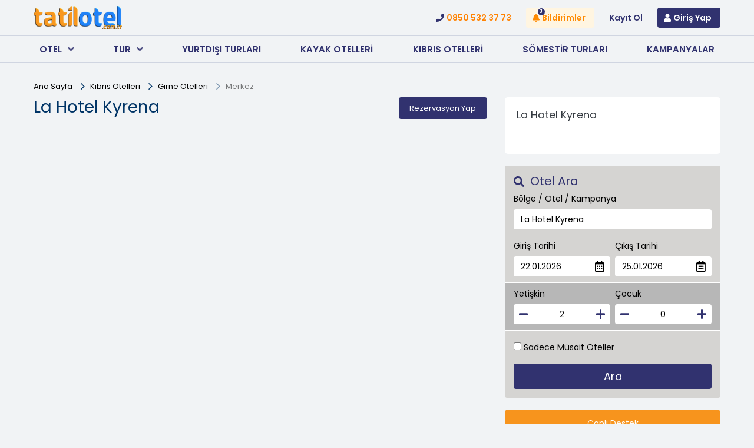

--- FILE ---
content_type: text/html; charset=UTF-8
request_url: https://www.tatilotel.com.tr/la-hotel-kyrena.html
body_size: 15326
content:
<!DOCTYPE html><html lang="tr"><head>    <title>La Hotel Kyrena</title><meta name="google-adsense-account" content="ca-pub-2431030899368291">    <meta charset="UTF-8">    <meta name="referrer" content="origin">    <meta content="width=device-width, initial-scale=1.00, maximum-scale=1.00" name="viewport">    <link rel="stylesheet" type="text/css"          href="https://www.tatilotel.com.tr/wp-content/themes/travel-theme/assets/css/bootstrap.min.css">    <link rel="stylesheet" type="text/css"          href="https://www.tatilotel.com.tr/wp-content/themes/travel-theme/assets/css/bootstrap-grid.css?v=1.121">    <link rel="stylesheet" type="text/css" href="https://www.tatilotel.com.tr/wp-content/themes/travel-theme/assets/css/slick.css">    <link rel="stylesheet" type="text/css"          href="https://www.tatilotel.com.tr/wp-content/themes/travel-theme/assets/css/rangeSlider.min.css">    <link rel="stylesheet" type="text/css" href="https://www.tatilotel.com.tr/wp-content/themes/travel-theme/assets/css/ek.css?v=1.16111111">    <link rel="stylesheet" type="text/css" href="https://www.tatilotel.com.tr/wp-content/themes/travel-theme/assets/css/main.css?v=5.271111111111">    <link rel="stylesheet" type="text/css"          href="https://www.tatilotel.com.tr/wp-content/themes/travel-theme/assets/css/other.css?v=3.41111111">    <link rel="stylesheet" type="text/css"          href="https://www.tatilotel.com.tr/wp-content/themes/travel-theme/assets/css/header.css?v=1.3511111111">    <link rel="icon" href="https://www.tatilotel.com.tr/favicon.ico">    <meta name="google-site-verification" content="Xti8JR76AlQerWT73TMyaYwKuCTQMeNoqozuC1Hrr14"/>    <meta name="yandex-verification" content="f5e80ef2dce93656"/>    <script defer src="https://use.fontawesome.com/releases/v5.15.4/js/all.js" integrity="sha384-rOA1PnstxnOBLzCLMcre8ybwbTmemjzdNlILg8O7z1lUkLXozs4DHonlDtnE7fpc" crossorigin="anonymous"></script>    <meta name="dc.title" content="La Hotel Kyrena - Tatilotel">
<meta name="dc.description" content="La Hotel Kyrena">
<meta name="dc.relation" content="http://www.tatilotel.com.tr/la-hotel-kyrena.html">
<meta name="dc.source" content="http://www.tatilotel.com.tr">
<meta name="dc.language" content="tr_TR">
<meta name="description" content="La Hotel Kyrena">
<meta name="robots" content="index, follow, max-snippet:-1, max-image-preview:large, max-video-preview:-1">
<link rel="canonical" href="https://www.tatilotel.com.tr/la-hotel-kyrena.html">
<meta property="og:url" content="http://www.tatilotel.com.tr/la-hotel-kyrena.html">
<meta property="og:site_name" content="Tatilotel">
<meta property="og:locale" content="tr_TR">
<meta property="og:type" content="article">
<meta property="article:author" content="https://www.facebook.com/tatilotelcomtr">
<meta property="article:publisher" content="https://www.facebook.com/tatilotelcomtr">
<meta property="og:title" content="La Hotel Kyrena - Tatilotel">
<meta property="og:description" content="La Hotel Kyrena">
<meta property="og:image" content="https://www.tatilotel.com.tr/wp-content/uploads/2022/09/logo-80x80-1.png">
<meta property="og:image:width" content="80">
<meta property="og:image:height" content="80">
<meta property="og:image:alt" content="Tatil Otel Logo">
<meta property="fb:pages" content="100085923836926">
<meta name="twitter:card" content="summary">
<meta name="twitter:title" content="La Hotel Kyrena - Tatilotel">
<meta name="twitter:description" content="La Hotel Kyrena">
<link rel="alternate" title="oEmbed (JSON)" type="application/json+oembed" href="https://www.tatilotel.com.tr/wp-json/oembed/1.0/embed?url=http%3A%2F%2Fwww.tatilotel.com.tr%2Fla-hotel-kyrena.html" />
<link rel="alternate" title="oEmbed (XML)" type="text/xml+oembed" href="https://www.tatilotel.com.tr/wp-json/oembed/1.0/embed?url=http%3A%2F%2Fwww.tatilotel.com.tr%2Fla-hotel-kyrena.html&#038;format=xml" />
<style id='wp-img-auto-sizes-contain-inline-css' type='text/css'>
img:is([sizes=auto i],[sizes^="auto," i]){contain-intrinsic-size:3000px 1500px}
/*# sourceURL=wp-img-auto-sizes-contain-inline-css */
</style>
<style id='woocommerce-inline-inline-css' type='text/css'>
.woocommerce form .form-row .required { visibility: visible; }
/*# sourceURL=woocommerce-inline-inline-css */
</style>
<link rel='stylesheet' id='wp_automatic_gallery_style-css' href="https://www.tatilotel.com.tr/wp-content/plugins/wp-automatic/css/wp-automatic.css?ver=1.0.0" type='text/css' media='all' />
<script type="text/javascript" src="https://www.tatilotel.com.tr/wp-content/plugins/wp-automatic/js/main-front.js?ver=6.9" id="wp_automatic_gallery-js"></script>
<link rel="https://api.w.org/" href="https://www.tatilotel.com.tr/wp-json/" /><link rel="alternate" title="JSON" type="application/json" href="https://www.tatilotel.com.tr/wp-json/wp/v2/oteller/18299" /><link rel="EditURI" type="application/rsd+xml" title="RSD" href="https://www.tatilotel.com.tr/xmlrpc.php?rsd" />
<link rel='shortlink' href="https://www.tatilotel.com.tr/?p=18299" />
	<noscript><style>.woocommerce-product-gallery{ opacity: 1 !important; }</style></noscript>
	
<script async src='https://www.googletagmanager.com/gtag/js?id=G-8G6GXWHPPM'></script><script>
window.dataLayer = window.dataLayer || [];
function gtag(){dataLayer.push(arguments);}gtag('js', new Date());

 gtag('config', 'G-8G6GXWHPPM' , {});

</script>
<style id='global-styles-inline-css' type='text/css'>
:root{--wp--preset--aspect-ratio--square: 1;--wp--preset--aspect-ratio--4-3: 4/3;--wp--preset--aspect-ratio--3-4: 3/4;--wp--preset--aspect-ratio--3-2: 3/2;--wp--preset--aspect-ratio--2-3: 2/3;--wp--preset--aspect-ratio--16-9: 16/9;--wp--preset--aspect-ratio--9-16: 9/16;--wp--preset--color--black: #000000;--wp--preset--color--cyan-bluish-gray: #abb8c3;--wp--preset--color--white: #ffffff;--wp--preset--color--pale-pink: #f78da7;--wp--preset--color--vivid-red: #cf2e2e;--wp--preset--color--luminous-vivid-orange: #ff6900;--wp--preset--color--luminous-vivid-amber: #fcb900;--wp--preset--color--light-green-cyan: #7bdcb5;--wp--preset--color--vivid-green-cyan: #00d084;--wp--preset--color--pale-cyan-blue: #8ed1fc;--wp--preset--color--vivid-cyan-blue: #0693e3;--wp--preset--color--vivid-purple: #9b51e0;--wp--preset--gradient--vivid-cyan-blue-to-vivid-purple: linear-gradient(135deg,rgb(6,147,227) 0%,rgb(155,81,224) 100%);--wp--preset--gradient--light-green-cyan-to-vivid-green-cyan: linear-gradient(135deg,rgb(122,220,180) 0%,rgb(0,208,130) 100%);--wp--preset--gradient--luminous-vivid-amber-to-luminous-vivid-orange: linear-gradient(135deg,rgb(252,185,0) 0%,rgb(255,105,0) 100%);--wp--preset--gradient--luminous-vivid-orange-to-vivid-red: linear-gradient(135deg,rgb(255,105,0) 0%,rgb(207,46,46) 100%);--wp--preset--gradient--very-light-gray-to-cyan-bluish-gray: linear-gradient(135deg,rgb(238,238,238) 0%,rgb(169,184,195) 100%);--wp--preset--gradient--cool-to-warm-spectrum: linear-gradient(135deg,rgb(74,234,220) 0%,rgb(151,120,209) 20%,rgb(207,42,186) 40%,rgb(238,44,130) 60%,rgb(251,105,98) 80%,rgb(254,248,76) 100%);--wp--preset--gradient--blush-light-purple: linear-gradient(135deg,rgb(255,206,236) 0%,rgb(152,150,240) 100%);--wp--preset--gradient--blush-bordeaux: linear-gradient(135deg,rgb(254,205,165) 0%,rgb(254,45,45) 50%,rgb(107,0,62) 100%);--wp--preset--gradient--luminous-dusk: linear-gradient(135deg,rgb(255,203,112) 0%,rgb(199,81,192) 50%,rgb(65,88,208) 100%);--wp--preset--gradient--pale-ocean: linear-gradient(135deg,rgb(255,245,203) 0%,rgb(182,227,212) 50%,rgb(51,167,181) 100%);--wp--preset--gradient--electric-grass: linear-gradient(135deg,rgb(202,248,128) 0%,rgb(113,206,126) 100%);--wp--preset--gradient--midnight: linear-gradient(135deg,rgb(2,3,129) 0%,rgb(40,116,252) 100%);--wp--preset--font-size--small: 13px;--wp--preset--font-size--medium: 20px;--wp--preset--font-size--large: 36px;--wp--preset--font-size--x-large: 42px;--wp--preset--spacing--20: 0.44rem;--wp--preset--spacing--30: 0.67rem;--wp--preset--spacing--40: 1rem;--wp--preset--spacing--50: 1.5rem;--wp--preset--spacing--60: 2.25rem;--wp--preset--spacing--70: 3.38rem;--wp--preset--spacing--80: 5.06rem;--wp--preset--shadow--natural: 6px 6px 9px rgba(0, 0, 0, 0.2);--wp--preset--shadow--deep: 12px 12px 50px rgba(0, 0, 0, 0.4);--wp--preset--shadow--sharp: 6px 6px 0px rgba(0, 0, 0, 0.2);--wp--preset--shadow--outlined: 6px 6px 0px -3px rgb(255, 255, 255), 6px 6px rgb(0, 0, 0);--wp--preset--shadow--crisp: 6px 6px 0px rgb(0, 0, 0);}:where(.is-layout-flex){gap: 0.5em;}:where(.is-layout-grid){gap: 0.5em;}body .is-layout-flex{display: flex;}.is-layout-flex{flex-wrap: wrap;align-items: center;}.is-layout-flex > :is(*, div){margin: 0;}body .is-layout-grid{display: grid;}.is-layout-grid > :is(*, div){margin: 0;}:where(.wp-block-columns.is-layout-flex){gap: 2em;}:where(.wp-block-columns.is-layout-grid){gap: 2em;}:where(.wp-block-post-template.is-layout-flex){gap: 1.25em;}:where(.wp-block-post-template.is-layout-grid){gap: 1.25em;}.has-black-color{color: var(--wp--preset--color--black) !important;}.has-cyan-bluish-gray-color{color: var(--wp--preset--color--cyan-bluish-gray) !important;}.has-white-color{color: var(--wp--preset--color--white) !important;}.has-pale-pink-color{color: var(--wp--preset--color--pale-pink) !important;}.has-vivid-red-color{color: var(--wp--preset--color--vivid-red) !important;}.has-luminous-vivid-orange-color{color: var(--wp--preset--color--luminous-vivid-orange) !important;}.has-luminous-vivid-amber-color{color: var(--wp--preset--color--luminous-vivid-amber) !important;}.has-light-green-cyan-color{color: var(--wp--preset--color--light-green-cyan) !important;}.has-vivid-green-cyan-color{color: var(--wp--preset--color--vivid-green-cyan) !important;}.has-pale-cyan-blue-color{color: var(--wp--preset--color--pale-cyan-blue) !important;}.has-vivid-cyan-blue-color{color: var(--wp--preset--color--vivid-cyan-blue) !important;}.has-vivid-purple-color{color: var(--wp--preset--color--vivid-purple) !important;}.has-black-background-color{background-color: var(--wp--preset--color--black) !important;}.has-cyan-bluish-gray-background-color{background-color: var(--wp--preset--color--cyan-bluish-gray) !important;}.has-white-background-color{background-color: var(--wp--preset--color--white) !important;}.has-pale-pink-background-color{background-color: var(--wp--preset--color--pale-pink) !important;}.has-vivid-red-background-color{background-color: var(--wp--preset--color--vivid-red) !important;}.has-luminous-vivid-orange-background-color{background-color: var(--wp--preset--color--luminous-vivid-orange) !important;}.has-luminous-vivid-amber-background-color{background-color: var(--wp--preset--color--luminous-vivid-amber) !important;}.has-light-green-cyan-background-color{background-color: var(--wp--preset--color--light-green-cyan) !important;}.has-vivid-green-cyan-background-color{background-color: var(--wp--preset--color--vivid-green-cyan) !important;}.has-pale-cyan-blue-background-color{background-color: var(--wp--preset--color--pale-cyan-blue) !important;}.has-vivid-cyan-blue-background-color{background-color: var(--wp--preset--color--vivid-cyan-blue) !important;}.has-vivid-purple-background-color{background-color: var(--wp--preset--color--vivid-purple) !important;}.has-black-border-color{border-color: var(--wp--preset--color--black) !important;}.has-cyan-bluish-gray-border-color{border-color: var(--wp--preset--color--cyan-bluish-gray) !important;}.has-white-border-color{border-color: var(--wp--preset--color--white) !important;}.has-pale-pink-border-color{border-color: var(--wp--preset--color--pale-pink) !important;}.has-vivid-red-border-color{border-color: var(--wp--preset--color--vivid-red) !important;}.has-luminous-vivid-orange-border-color{border-color: var(--wp--preset--color--luminous-vivid-orange) !important;}.has-luminous-vivid-amber-border-color{border-color: var(--wp--preset--color--luminous-vivid-amber) !important;}.has-light-green-cyan-border-color{border-color: var(--wp--preset--color--light-green-cyan) !important;}.has-vivid-green-cyan-border-color{border-color: var(--wp--preset--color--vivid-green-cyan) !important;}.has-pale-cyan-blue-border-color{border-color: var(--wp--preset--color--pale-cyan-blue) !important;}.has-vivid-cyan-blue-border-color{border-color: var(--wp--preset--color--vivid-cyan-blue) !important;}.has-vivid-purple-border-color{border-color: var(--wp--preset--color--vivid-purple) !important;}.has-vivid-cyan-blue-to-vivid-purple-gradient-background{background: var(--wp--preset--gradient--vivid-cyan-blue-to-vivid-purple) !important;}.has-light-green-cyan-to-vivid-green-cyan-gradient-background{background: var(--wp--preset--gradient--light-green-cyan-to-vivid-green-cyan) !important;}.has-luminous-vivid-amber-to-luminous-vivid-orange-gradient-background{background: var(--wp--preset--gradient--luminous-vivid-amber-to-luminous-vivid-orange) !important;}.has-luminous-vivid-orange-to-vivid-red-gradient-background{background: var(--wp--preset--gradient--luminous-vivid-orange-to-vivid-red) !important;}.has-very-light-gray-to-cyan-bluish-gray-gradient-background{background: var(--wp--preset--gradient--very-light-gray-to-cyan-bluish-gray) !important;}.has-cool-to-warm-spectrum-gradient-background{background: var(--wp--preset--gradient--cool-to-warm-spectrum) !important;}.has-blush-light-purple-gradient-background{background: var(--wp--preset--gradient--blush-light-purple) !important;}.has-blush-bordeaux-gradient-background{background: var(--wp--preset--gradient--blush-bordeaux) !important;}.has-luminous-dusk-gradient-background{background: var(--wp--preset--gradient--luminous-dusk) !important;}.has-pale-ocean-gradient-background{background: var(--wp--preset--gradient--pale-ocean) !important;}.has-electric-grass-gradient-background{background: var(--wp--preset--gradient--electric-grass) !important;}.has-midnight-gradient-background{background: var(--wp--preset--gradient--midnight) !important;}.has-small-font-size{font-size: var(--wp--preset--font-size--small) !important;}.has-medium-font-size{font-size: var(--wp--preset--font-size--medium) !important;}.has-large-font-size{font-size: var(--wp--preset--font-size--large) !important;}.has-x-large-font-size{font-size: var(--wp--preset--font-size--x-large) !important;}
/*# sourceURL=global-styles-inline-css */
</style>
</head><body><input type="hidden" id="token" name="token" value="06610a3e2e" /><input type="hidden" name="_wp_http_referer" value="/la-hotel-kyrena.html" /><div class="loadingGizle">    <div class="loaderim"></div></div><header class="to-site-header">    <div class="container">        <div class="to-header-top">            <div class="to-logo">                <button class="hamburger hamburger--squeeze" type="button" aria-label="Menu" aria-controls="navigation">                    <span class="hamburger-box"><span class="hamburger-inner"></span></span> <span                            class="hamburger-text">Menü</span> <span class="hamburger-text-secondary">Kapat</span>                </button>                <a href="https://www.tatilotel.com.tr">                    <img src="https://www.tatilotel.com.tr/logo.png" alt="Logo">                </a>            </div>            <div class="to-top-buttons">                <ul>                    <li><a class="to-top-button to-top-button--tel" href="tel:08505323773"><i class="fa fa-phone"></i> <span>0850 532 37 73</span></a>                    </li>                    <li>                        <button type="button" class="to-top-button to-top-button--bell"><i class="fa fa-bell"></i>                            <span>Bildirimler</span> <span class="to-top-button__count">3</span></button>                        <div class="to-notifications"><span class="to-notifications__title">Size Özel Fırsatlar</span>                            <ul>                                <li><a href="#">%45'e varan indirimlerle bu kayak otelleri kaçmaz!</a></li>                                <li><a href="#">1000 TL’ ye varan Worldpuan Kampanyası Devam Ediyor!</a></li>                                <li><a href="#">Erken rezervasyon son gün 9 Ocak!</a></li>                            </ul>                        </div>                    </li>                            <li class="to-top-button--reg-wrapper">                                <a class="to-top-button to-top-button--reg"                                   href="https://www.tatilotel.com.tr/kayit-ol/"><span>Kayıt Ol</span></a>                            </li>                            <li>                            <a class="to-top-button to-top-button--log" href="https://www.tatilotel.com.tr/giris-yap">                                <i class="fa fa-user"></i>                                <span>Giriş Yap</span>                            </a>                            </li>                </ul>            </div>        </div>    </div><div class="to-header-menu-wrapper">
    <div class="container">
        <ul class="to-header-menu">
            <li class="menu-item-has-children"><a href="#">OTEL</a>
                <div class="to-mm">
                    <div class="row">
                        <div class="col-md-7">
                            <div class="row">
                                <div class="col-md-4">
                                    <ul>
                                        <li class="to-mm__highlighted-title"><a href="#">Konsept Oteller</a>
                                        </li><li><a href="https://www.tatilotel.com.tr/2-cocuk-ucretsiz-oteller"><h2>2 Çocuk Ücretsiz Oteller</h2></a></li><li><a href="https://www.tatilotel.com.tr/aquaparkli-oteller"><h2>Aquaparklı Oteller</h2></a></li><li><a href="https://www.tatilotel.com.tr/balayi-otelleri"><h2>Balayı Otelleri</h2></a></li><li><a href="https://www.tatilotel.com.tr/bungalov"><h2>Bungalov Otelleri</h2></a></li><li><a href="https://www.tatilotel.com.tr/cave-oteller"><h2>Cave Oteller</h2></a></li><li><a href="https://www.tatilotel.com.tr/cocuk-dostu-oteller"><h2>Çocuk Dostu Oteller</h2></a></li><li><a href="https://www.tatilotel.com.tr/denize-sifir-oteller"><h2>Denize Sıfır Oteller</h2></a></li><li><a href="https://www.tatilotel.com.tr/havalimani-otelleri"><h2>Havalimanı Otelleri</h2></a></li><li><a href="https://www.tatilotel.com.tr/her-sey-dahil-oteller"><h2>Her Şey Dahil Oteller</h2></a></li><li><a href="https://www.tatilotel.com.tr/is-otelleri"><h2>İş Otelleri</h2></a></li><li><a href="https://www.tatilotel.com.tr/islami-oteller"><h2>İslami Konsept Oteller</h2></a></li><li><a href="https://www.tatilotel.com.tr/jakuzili-oteller"><h2>Jakuzili Oteller</h2></a></li><li><a href="https://www.tatilotel.com.tr/kayak-otelleri"><h2>Kayak Otelleri</h2></a></li><li><a href="https://www.tatilotel.com.tr/son-dakika-otelleri"><h2>Sezon Fırsatı Otelleri</h2></a></li><li><a href="https://www.tatilotel.com.tr/spa-otelleri"><h2>Spa Otelleri</h2></a></li><li><a href="https://www.tatilotel.com.tr/termal-oteller"><h2>Termal Oteller</h2></a></li><li><a href="https://www.tatilotel.com.tr/villa-otelleri"><h2>Villa Otelleri</h2></a></li>                                    </ul>
                                </div>

                                <div class="col-md-4">
                                    <ul>
                                        <li class="to-mm__highlighted-title"><a href="https://www.tatilotel.com.tr/kibris-otelleri/"><h2>Kıbrıs Otelleri</h2></a></li>
                                        <li><a href="https://www.tatilotel.com.tr/girne-otelleri"><h2>Girne Otelleri</h2></a></li>
                                        <li><a href="https://www.tatilotel.com.tr/lefkosa-otelleri"><h2>Lefkoşa Otelleri</h2></a></li>
                                        <li><a href="https://www.tatilotel.com.tr/gazimagusa-otelleri"><h2>Gazimağusa Otelleri</h2></a></li>
                                        <li><a href="https://www.tatilotel.com.tr/iskele-otelleri"><h2>İskele Otelleri</h2></a></li>
                                    </ul>
                                </div>

                                <div class="col-md-4">
                                    <ul>
                                        <li class="to-mm__highlighted-title"><a href="#">Popüler</a></li>
                                        <li><a href="https://www.tatilotel.com.tr/dipkarpaz-otelleri/"><h2>Dipkarpaz Otelleri</h2></a></li>
                                        <li><a href="https://www.tatilotel.com.tr/lapta-otelleri"><h2>Lapta Otelleri</h2></a></li>
                                        <li><a href="https://www.tatilotel.com.tr/bafra-otelleri-kibris"><h2>Bafra Otelleri</h2></a></li>

                                    </ul>
                                </div>

                            </div>
                        </div>
                        <div class="col-md-5">
                            <img src="https://www.tatilotel.com.tr/wp-content/uploads/2023/11/turkiye-den-4-otel-en-iyi-her-sey-dahil-listesinde.jpg"
                                 alt="Banner">
                        </div>
                    </div>
                </div>
            </li>
            <li class="menu-item-has-children">
                <a href="#">TUR</a>
                <div class="to-mm">
                    <div class="row">
                        <div class="col-md-7">
                            <div class="row">
                                <div class="col-md-4">
                                    <ul>
                                        <li class="to-mm__highlighted-title"><a href="#">Konsept Turlar</a></li>
                                        <li><a href="https://www.tatilotel.com.tr/kultur-turlari/"><h2>Kültür Turları</h2></a></li>
                                        <li><a href="https://www.tatilotel.com.tr/balayi-turlari/"><h2>Balayı Turları</h2></a></li>
                                        <li><a href="https://www.tatilotel.com.tr/gunubirlik-turlar"><h2>Günübirlik Turlar</h2></a></li>
                                    </ul>
                                </div>
                                <div class="col-md-4">
                                    <ul>
                                        <li class="to-mm__highlighted-title"><a href="https://www.tatilotel.com.tr/yurtici-tur/">Yurtiçi Turları</a></li>
                                        <li><a href="https://www.tatilotel.com.tr/ege-akdeniz-turlari/"><h2>Ege Akdeniz Turları</h2></a></li>
                                        <li><a href="https://www.tatilotel.com.tr/dogu-anadolu-turlari/"><h2>Doğu Anadolu Turları</h2></a></li>
                                        <li><a href="https://www.tatilotel.com.tr/kapadokya-turlari/"><h2>Kapadokya Turları</h2></a></li>
                                        <li><a href="https://www.tatilotel.com.tr/karadeniz-turlari/"><h2>Karadeniz Turları</h2></a></li>
                                        <li><a href="https://www.tatilotel.com.tr/kis-kayak-turlari/"><h2>Kayak Turları</h2></a></li>

                                    </ul>
                                </div>
                                <div class="col-md-4">
                                    <ul>
                                        <li class="to-mm__highlighted-title"><a href="https://www.tatilotel.com.tr/yurtdisi-tur/">Yurt Dışı Turları</a></li>
                                        <li><a href="https://www.tatilotel.com.tr/amerika-turlari/"><h2>Amerika Turları</h2></a></li>
                                        <li><a href="https://www.tatilotel.com.tr/avrupa-turlari/"><h2>Avrupa Turları</h2></a></li>
                                        <li><a href="https://www.tatilotel.com.tr/balkan-turlari/"><h2>Balkan Turları</h2></a></li>
                                        <li><a href="https://www.tatilotel.com.tr/ispanya-turlari/"><h2>İspanya Turları</h2></a></li>
                                        <li><a href="https://www.tatilotel.com.tr/uzakdogu-turlari/"><h2>Uzakdoğu Turları</h2></a></li>

                                    </ul>
                                </div>

                            </div>
                        </div>
                        <div class="col-md-5">
                            <img src="https://www.tatilotel.com.tr/wp-content/uploads/2023/11/Kultur-Turlari-2.jpg"
                                 alt="Banner">
                        </div>
                    </div>
                </div>
            </li>


            <li><a href="https://www.tatilotel.com.tr/yurtdisi-tur/">YURTDIŞI TURLARI</a></li>
            <li><a href="https://www.tatilotel.com.tr/kayak-otelleri/">KAYAK OTELLERİ</a></li>
            <li><a href="https://www.tatilotel.com.tr/kibris-otelleri/">KIBRIS OTELLERİ</a></li>
            <li><a href="https://www.tatilotel.com.tr/somestir-turlari">SÖMESTİR TURLARI</a></li>
            <li><a href="https://www.tatilotel.com.tr/kampanyalar/">KAMPANYALAR</a></li>
        </ul><style>
    .to-header-mobile-menu svg {
        margin-right: 10px;
    }
</style>
<div class="to-header-mobile-menu-wrapper">
    <ul class="to-header-mobile-menu">
        <li class="menu-item-has-children"><a href="#"><i class="fa fa-bed"></i> Otel</a>
            <ul>
                <li class="menu-item-has-children"><a href="#">Konsept Oteller</a>
                    <ul><li><a href="https://www.tatilotel.com.tr/2-cocuk-ucretsiz-oteller">2 Çocuk Ücretsiz Oteller</a></li><li><a href="https://www.tatilotel.com.tr/aquaparkli-oteller">Aquaparklı Oteller</a></li><li><a href="https://www.tatilotel.com.tr/balayi-otelleri">Balayı Otelleri</a></li><li><a href="https://www.tatilotel.com.tr/bungalov">Bungalov Otelleri</a></li><li><a href="https://www.tatilotel.com.tr/cave-oteller">Cave Oteller</a></li><li><a href="https://www.tatilotel.com.tr/cocuk-dostu-oteller">Çocuk Dostu Oteller</a></li><li><a href="https://www.tatilotel.com.tr/denize-sifir-oteller">Denize Sıfır Oteller</a></li><li><a href="https://www.tatilotel.com.tr/havalimani-otelleri">Havalimanı Otelleri</a></li><li><a href="https://www.tatilotel.com.tr/her-sey-dahil-oteller">Her Şey Dahil Oteller</a></li><li><a href="https://www.tatilotel.com.tr/is-otelleri">İş Otelleri</a></li><li><a href="https://www.tatilotel.com.tr/islami-oteller">İslami Konsept Oteller</a></li><li><a href="https://www.tatilotel.com.tr/jakuzili-oteller">Jakuzili Oteller</a></li><li><a href="https://www.tatilotel.com.tr/kayak-otelleri">Kayak Otelleri</a></li><li><a href="https://www.tatilotel.com.tr/son-dakika-otelleri">Sezon Fırsatı Otelleri</a></li><li><a href="https://www.tatilotel.com.tr/spa-otelleri">Spa Otelleri</a></li><li><a href="https://www.tatilotel.com.tr/termal-oteller">Termal Oteller</a></li><li><a href="https://www.tatilotel.com.tr/villa-otelleri">Villa Otelleri</a></li>                    </ul>
                </li>


                <li class="menu-item-has-children"><a href="https://www.tatilotel.com.tr/kibris-otelleri/">Kıbrıs Otelleri</a>
                    <ul>
                        <li><a href="https://www.tatilotel.com.tr/girne-otelleri">Girne Otelleri</a></li>
                        <li><a href="https://www.tatilotel.com.tr/lefkosa-otelleri">Lefkoşa Otelleri</a></li>
                        <li><a href="https://www.tatilotel.com.tr/gazimagusa-otelleri">Gazimağusa Otelleri</a></li>
                        <li><a href="https://www.tatilotel.com.tr/iskele-otelleri">İskele Otelleri</a></li>
                    </ul>
                </li>


            </ul>
        </li>
        <li class="menu-item-has-children"><a href="#"><i class="fa fa-shopping-bag"></i> Tur</a>
            <ul>
                <li class="menu-item-has-children"><a href="#">Konsept Turlar</a>
                    <ul>
                        <li><a href="https://www.tatilotel.com.tr/kultur-turlari/">Kültür Turları</a></li>
                        <li><a href="https://www.tatilotel.com.tr/balayi-turlari/">Balayı Turları</a></li>
                        <li><a href="https://www.tatilotel.com.tr/kis-kayak-turlari/">Kayak Turları</a></li>
                        <li><a href="https://www.tatilotel.com.tr/gunubirlik-turlar">Günübirlik Turlar</a></li>

                    </ul>
                </li>

                <li class="menu-item-has-children"><a href="#">Yurtiçi Turları</a>
                    <ul>
                        <li><a href="https://www.tatilotel.com.tr/ege-akdeniz-turlari/">Ege Akdeniz Turları</a></li>
                        <li><a href="https://www.tatilotel.com.tr/dogu-anadolu-turlari/">Doğu Anadolu Turları</a></li>
                        <li><a href="https://www.tatilotel.com.tr/kapadokya-turlari/">Kapadokya Turları</a></li>
                        <li><a href="https://www.tatilotel.com.tr/karadeniz-turlari/">Karadeniz Turları</a></li>
                    </ul>
                </li>

                <li class="menu-item-has-children"><a href="https://www.tatilotel.com.tr/yurtdisi-tur/">Yurt Dışı Turları</a>
                    <ul>
                        <li><a href="https://www.tatilotel.com.tr/amerika-turlari/">Amerika Turları</a></li>
                        <li><a href="https://www.tatilotel.com.tr/avrupa-turlari/">Avrupa Turları</a></li>
                        <li><a href="https://www.tatilotel.com.tr/balkan-turlari/">Balkan Turları</a></li>
                        <li><a href="https://www.tatilotel.com.tr/ispanya-turlari/">İspanya Turları</a></li>
                        <li><a href="https://www.tatilotel.com.tr/uzakdogu-turlari/">Uzakdoğu Turları</a></li>
                    </ul>
                </li>

            </ul>
        </li>
        <li class="menu-item-has-children">
            <a href="https://www.tatilotel.com.tr/somestir-turlari"><i class="fa fa-shopping-bag"></i> Sömestir Turları</a>

        </li>

    </ul>
    <div class="to-header-mm-buttons">
        <a href="https://www.tatilotel.com.tr/giris-yap" class="to-header-mm-button">Giriş Yap</a>
        <a href="https://www.tatilotel.com.tr/kayit-ol" class="to-header-mm-button to-header-mm-button--light">Kayıt Ol</a></div>
    <div class="to-header-mm-section"><span class="to-header-mm-section__title">Tatilotel</span>
        <ul class="to-header-mobile-menu">
            <li><a href="https://www.tatilotel.com.tr/iletisim/"><i class="fa fa-phone"></i>Müşteri Hizmetleri</a></li>
            <li><a href="https://www.tatilotel.com.tr/hakkimizda/"><i class="fa fa-user"></i>Hakkımızda</a></li>
        </ul>
    </div>
    <div class="to-header-mm-section"><span class="to-header-mm-section__title">Sosyal Medya</span>
        <ul class="to-social-links">
            <li><a href="#"><i class="fab fa-facebook"></i></a></li>
            <li><a href="#"><i class="fab fa-twitter"></i></a></li>
            <li><a href="#"><i class="fab fa-instagram"></i></a></li>
            <li><a href="#"><i class="fab fa-youtube"></i></a></li>
            <li><a href="#"><i class="fab fa-linkedin"></i></a></li>
        </ul>
    </div>
</div>
    </div>
</div>
    </header><div id="open-modal" class="modal-window">    <div>        <div class="hotel__modal--head">          <span class="title">              Dil ve Para Birimi          </span>            <a href="#" title="Close" class="modal-close">Kapat</a>        </div>        <div class="hotel__modal--col">          <span>              Site Dili Seçiniz          </span>            <div class="language-select">                <select name="name" id="id">                    <option value="tr">                        Türkçe                    </option>                    <option value="tr">                        İngilizce                    </option>                    <option value="tr">                        Almanca                    </option>                    <option value="tr">                        Arapça                    </option>                </select>            </div>        </div>        <div class="hotel__modal--col">          <span>              Para Birimi Seçiniz          </span>            <span>            <div class="language-select">              <select name="name" id="id">                <option value="tr">                  Türk Lirası                </option>                <option value="tr">                  Amerikan Doları                </option>                <option value="tr">                  İngiliz Sterlini                </option>                <option value="tr">                  Euro                </option>              </select>            </div>          </span>        </div>    </div></div><section class="tour">    <div class="container">        <ul class="subHeader__breadcrumbs">            <li>                <a href="https://www.tatilotel.com.tr">Ana Sayfa</a>            </li>                    <li><a href="https://www.tatilotel.com.tr/kibris-otelleri-97152">Kıbrıs Otelleri</a>                    </li>                    <li><a href="https://www.tatilotel.com.tr/girne-otelleri">Girne Otelleri</a>                    </li>                    <li><a href="https://www.tatilotel.com.tr/girne-merkez-otelleri">Merkez</a>                    </li>        </ul>        <input type="hidden" id="baslik" value="La Hotel Kyrena">        <div class="tour__grid">            <div class="hotel__headImage tour__headImage">                <div class="row">                    <div class="col-md-8">                        <h1>La Hotel Kyrena</h1>                    </div>                    <div class="col-md-4" style="float: right">                        <a href="#otelListesi" class="rezervasyon-button">Rezervasyon Yap</a>                    </div>                </div>                <!-- Resim Galerisi -->                <div class="swiper-container gallery-top">                                        <div class="swiper-wrapper" style="padding-bottom: 20px">                                <div class="swiper-slide">                                <img class="lazy" src="" alt="">                                </div>                    </div>                </div>                <!-- Thumbnail -->                <div class="swiper-container gallery-thumbs"                     style="padding-bottom: 20px">                    <div class="swiper-wrapper">                                <div class="swiper-slide">                                <img class="lazy" src="" alt="">                                </div>                    </div>                </div>                <!-- Initialize Swiper -->            </div>            <div class="tour__info hotel__info--tablet">                <div class="tour__info--box">                    <div class="tour__info--head d-flex align-items-center justify-content-between">                        <span>                            La Hotel Kyrena                        </span>                    </div>                    <div class="tour__info--location">                    </div>                    <div class="tour__info--map"><br>                    </div>                </div>                <div style="margin-bottom: 20px">                    <div class="to-search">
    <div class="to-search__contents sidebar-search">

        <form class="to-search__content to-search__content--active" method="post" action="" id="otel_ara">

            <input type="hidden" name="arama_turu" value="otel">

            <span class="to-search__content-title">
                                        <i class="fa fa-search"></i>
                                        <span>Otel Ara</span>
                                    </span>
            <div class="to-search__form-row to-autocomplete-wrapper">
                <label for="place">Bölge / Otel / Kampanya</label>
                <input class="to-autocomplete" name="search_place" id="place"
                       value="La Hotel Kyrena"
                       placeholder="Şehir, ilçe veya tatil bölgesi yazınız"
                       data-source="https://www.tatilotel.com.tr/wp-admin/admin-ajax.php?action=il-ara"></div>
            <div class="to-search__form-row">
                <div class="row gx-2">
                    <div class="col-6"><label for="enter-date-input">Giriş Tarihi</label>
                        <div class="to-datepicker" id="enter-date">
                            <input type="date" name="enter-date" id="enter-date-input" data-input>
                            <div class="to-date-buttons">
                                <button type="button" class="to-date-buttons__today">Bugün</button>
                                <button type="button" class="to-date-buttons__close" data-toggle>
                                    Kapat
                                </button>
                            </div>
                        </div>
                    </div>
                    <div class="col-6"><label for="exit-date-input">Çıkış Tarihi</label>
                        <div class="to-datepicker" id="exit-date">
                            <input type="date" name="exit-date" id="exit-date-input" data-input>
                            <div class="to-date-buttons">
                                <button type="button" class="to-date-buttons__close" data-toggle>
                                    Kapat
                                </button>
                            </div>
                        </div>
                    </div>
                </div>
            </div>
            <div class="to-search__form-row to-search__form-row--highlighted">
                <div class="row gx-2">
                    <div class="col-6"><label for="adult">Yetişkin</label>
                        <div class="to-spinner">
                            <button type="button"><i class="fa fa-minus"></i></button>
                            <input type="number" name="adult" id="adult" min="1" value="2">
                            <button type="button"><i class="fa fa-plus"></i></button>
                        </div>
                    </div>
                    <div class="col-6"><label for="child">Çocuk</label>
                        <div class="to-spinner">
                            <button type="button"><i class="fa fa-minus"></i></button>
                            <input type="number" class="to-hotel-child" name="child_count" id="child" min="0" max="3" value="0">
                            <button type="button"><i class="fa fa-plus"></i></button>
                        </div>
                    </div>
                </div>
            </div>


            <div class="to-search__form-row to-search__form-row--highlighted to-hotel-children">
                <label>Çocuk Yaşları</label>
                <div class="row gx-2">                            <div class="col-4">
                            <select name="child[]"><option value="">Seçiniz</option><option value="0">0</option><option value="1">1</option><option value="2">2</option><option value="3">3</option><option value="4">4</option><option value="5">5</option><option value="6">6</option><option value="7">7</option><option value="8">8</option><option value="9">9</option><option value="10">10</option><option value="11">11</option><option value="12">12</option><option value="13">13</option><option value="14">14</option><option value="15">15</option><option value="16">16</option><option value="17">17</option>                            </select>
                            </div>                            <div class="col-4">
                            <select name="child[]"><option value="">Seçiniz</option><option value="0">0</option><option value="1">1</option><option value="2">2</option><option value="3">3</option><option value="4">4</option><option value="5">5</option><option value="6">6</option><option value="7">7</option><option value="8">8</option><option value="9">9</option><option value="10">10</option><option value="11">11</option><option value="12">12</option><option value="13">13</option><option value="14">14</option><option value="15">15</option><option value="16">16</option><option value="17">17</option>                            </select>
                            </div>                            <div class="col-4">
                            <select name="child[]"><option value="">Seçiniz</option><option value="0">0</option><option value="1">1</option><option value="2">2</option><option value="3">3</option><option value="4">4</option><option value="5">5</option><option value="6">6</option><option value="7">7</option><option value="8">8</option><option value="9">9</option><option value="10">10</option><option value="11">11</option><option value="12">12</option><option value="13">13</option><option value="14">14</option><option value="15">15</option><option value="16">16</option><option value="17">17</option>                            </select>
                            </div>

                </div>
                <div class="to-search__info"><i class="to-icons-info"></i> <span
                            class="to-search-child-replace">1. Çocuk doğum tarihi 08.01.<span></span> - 7.01.<span></span> arasında olmalı</span>
                </div>
                <div class="to-search__info"><i class="to-icons-info"></i> <span
                            class="to-search-child-replace">2. Çocuk doğum tarihi 08.01.<span></span> - 7.01.<span></span> arasında olmalı</span>
                </div>
                <div class="to-search__info"><i class="to-icons-info"></i> <span
                            class="to-search-child-replace">3. Çocuk doğum tarihi 08.01.<span></span> - 7.01.<span></span> arasında olmalı</span>
                </div>
            </div>



            <div class="to-search__form-row to-search__form-row--check"><label
                    class="to-inline-label"><input type="checkbox"
                                                   name="available-hotels-only">
                    <span>Sadece Müsait Oteller</span></label></div>
            <div class="to-search__form-row">
                <button type="submit" id="otel_arama_buton">Ara</button>
            </div>
        </form>



    </div>
</div>                </div>                <div class="tour__info--button">                    <button id="canliDestek" class="orange">                        Canlı Destek                    </button>                    <button id="telefon" class="orange outline">                        0850 532 37 73                    </button>                </div>            </div>        </div>        <div class="placeholder-border" style="margin-bottom: 20px">                    <div class="placeholder-content-border">                        <div class="placeholder-content">                            <div class="placeholder-content_item"></div>                            <div class="placeholder-content_item"></div>                            <div class="placeholder-content_item"></div>                            <div class="placeholder-content_item"></div>                            <div class="placeholder-content_item"></div>                            <div class="placeholder-content_item"></div>                            <div class="placeholder-content_item"></div>                            <div class="placeholder-content_item"></div>                            <div class="placeholder-content_item"></div>                            <div class="placeholder-content_item"></div>                            <div class="placeholder-content_item"></div>                        </div>                    </div>                    <div class="placeholder-content-border">                        <div class="placeholder-content">                            <div class="placeholder-content_item"></div>                            <div class="placeholder-content_item"></div>                            <div class="placeholder-content_item"></div>                            <div class="placeholder-content_item"></div>                            <div class="placeholder-content_item"></div>                            <div class="placeholder-content_item"></div>                            <div class="placeholder-content_item"></div>                            <div class="placeholder-content_item"></div>                            <div class="placeholder-content_item"></div>                            <div class="placeholder-content_item"></div>                            <div class="placeholder-content_item"></div>                        </div>                    </div>                    <div class="placeholder-content-border">                        <div class="placeholder-content">                            <div class="placeholder-content_item"></div>                            <div class="placeholder-content_item"></div>                            <div class="placeholder-content_item"></div>                            <div class="placeholder-content_item"></div>                            <div class="placeholder-content_item"></div>                            <div class="placeholder-content_item"></div>                            <div class="placeholder-content_item"></div>                            <div class="placeholder-content_item"></div>                            <div class="placeholder-content_item"></div>                            <div class="placeholder-content_item"></div>                            <div class="placeholder-content_item"></div>                        </div>                    </div>                    <div class="placeholder-content-border">                        <div class="placeholder-content">                            <div class="placeholder-content_item"></div>                            <div class="placeholder-content_item"></div>                            <div class="placeholder-content_item"></div>                            <div class="placeholder-content_item"></div>                            <div class="placeholder-content_item"></div>                            <div class="placeholder-content_item"></div>                            <div class="placeholder-content_item"></div>                            <div class="placeholder-content_item"></div>                            <div class="placeholder-content_item"></div>                            <div class="placeholder-content_item"></div>                            <div class="placeholder-content_item"></div>                        </div>                    </div>        </div>                <div class="otel-tarih-seciniz">            <div class="horizontal__list hotel__list">                <div class="horizontal__image">                    <div class="horizontal__reservation blur"></div>                    <img src="https://www.tatilotel.com.tr/wp-content/uploads/2023/12/room.jpg" alt="" class="blur">                </div>                <div class="horizontal__body">                    <div class="horizontal__content">                        <div class="horizontal__content--left centercenter">                            <div class="uyari-tarih">                                Oda fiyatlarını görebilmek için tarih seçiniz.                            </div>                        </div>                        <div class="horizontal__content--right">                            <div class="tarih-seciniz">Tarih Seçiniz</div>                        </div>                    </div>                </div>            </div>        </div>        <div class="fiyat-bulunamadi">            <div class="horizontal__list hotel__list">                <div class="horizontal__image">                    <div class="horizontal__reservation blur"></div>                    <img src="https://www.tatilotel.com.tr/wp-content/uploads/2023/12/room.jpg" alt="" class="blur"></div>                <div class="horizontal__body">                    <div class="horizontal__content">                        <div class="horizontal__content--left centercenter">                            <div class="uyari-tarih"> Seçtiğiniz tarihlerde müsait oda bulunamamıştır. Lütfen farklı bir                                tarih seçiniz.                            </div>                        </div>                        <div class="horizontal__content--right">                            <div class="tarih-seciniz">Tarih Seçiniz</div>                        </div>                    </div>                </div>            </div>        </div>        <div class="row mt-1 row-column-reverse">            <div class="col-12 col-md-12 col-lg-12">                <div class="tour__content--body">                    <div id="otelListesi"></div>                </div>            </div>        </div>    </div>    <div class="container">        <div class="hotel__detail--body">            <div class='hotel__detail--menu'>                <ul class='tabs__menu'>                    <li>                        <a href="#tab-1">Otel Detayları</a></li>                </ul>            </div>            <div id='hotel__detail--container'>                <div id='tab-1'>                    <div class="hotel__detail--item otel_content"><p>La Hotel Kyrena</p>
                    </div>                </div>            </div>        </div>        <div class="hotel__detail--body">            <div class='hotel__detail--menu'>                <ul class='tabs__menu'>                    <li><a href="#tab-1">Olanaklar</a></li>                </ul>            </div>            <div id='hotel__detail--container'>                <div id='tab-1'>                    <div class="hotel__detail--item otel_content">                                            </div>                </div>            </div>        </div>    </div></section>    <section class="otel" style="margin-top: 20px">    <div class="container">        <div class="page__head">            <div class="page__left">                <h5 class="page__title">Sizin için önerilenler                </h5>                <p class="page__description">Önerilen oteller                </p>            </div>            <div class="page__right">                <div class="page__nav">                    <div class="page__nav--icon" id="otel__prev">                        <i class="icon-circle-left-arrow"></i>                    </div>                    <div class="page__nav--icon" id="otel__next">                        <i class="icon-circle-right-arrow"></i>                    </div>                </div>            </div>        </div>    </div>    <div class="container">        <div class="otel__wrapper1">                    <div>                    <div class="otel__slide--item">                        <div class="otel__item">                            <div class="otel__item--image">                                <a href="https://www.tatilotel.com.tr/luxury-one-bedroom-apartment-near-the-sea-and-casino-merit.html">                                    <picture>                                        <source class="lazy" data-srcset="http://www.tatilotel.com.tr/wp-content/uploads/2024/01/luxury-one-bedroom-apartment-near-the-sea-and-casino-merit-apartment.jpg" media="(min-width: 1401px)">                                        <source class="lazy" data-srcset="http://www.tatilotel.com.tr/wp-content/uploads/2024/01/luxury-one-bedroom-apartment-near-the-sea-and-casino-merit-apartment.jpg" media="(min-width: 320px)">                                        <img class="lazy" src="https://www.tatilotel.com.tr/wp-content/uploads/2024/01/luxury-one-bedroom-apartment-near-the-sea-and-casino-merit-apartment.jpg" width="308" height="173" alt="Deniz kenarı, yeşillikler ile çevrili ahşap gazebo.">                                    </picture>                                </a>                            </div>                            <div class="otel__item--content">                                <a class="otel__name" href="https://www.tatilotel.com.tr/luxury-one-bedroom-apartment-near-the-sea-and-casino-merit.html">Luxury One Bedroom Apartment Near The Sea And Casino Merit                                </a>                                <div class="otel__location"><a href="https://www.tatilotel.com.tr/girne-otelleri">Girne Otelleri</a>, <a href="https://www.tatilotel.com.tr/kibris-otelleri-97152">Kıbrıs Otelleri</a>, <a href="https://www.tatilotel.com.tr/girne-merkez-otelleri">Merkez</a>                                </div>                                <ul class="otel__filter">                                </ul>                            </div>                        </div>                    </div>                    </div>                    <div>                    <div class="otel__slide--item">                        <div class="otel__item">                            <div class="otel__item--image">                                <a href="https://www.tatilotel.com.tr/prestige-studios.html">                                    <picture>                                        <source class="lazy" data-srcset="http://www.tatilotel.com.tr/wp-content/uploads/2024/01/prestige-studios-apartment.jpg" media="(min-width: 1401px)">                                        <source class="lazy" data-srcset="http://www.tatilotel.com.tr/wp-content/uploads/2024/01/prestige-studios-apartment.jpg" media="(min-width: 320px)">                                        <img class="lazy" src="https://www.tatilotel.com.tr/wp-content/uploads/2024/01/prestige-studios-apartment.jpg" width="308" height="173" alt="Fotoğraf makinesi yasak simgesi">                                    </picture>                                </a>                            </div>                            <div class="otel__item--content">                                <a class="otel__name" href="https://www.tatilotel.com.tr/prestige-studios.html">Prestige Studios                                </a>                                <div class="otel__location"><a href="https://www.tatilotel.com.tr/girne-otelleri">Girne Otelleri</a>, <a href="https://www.tatilotel.com.tr/kibris-otelleri-97152">Kıbrıs Otelleri</a>, <a href="https://www.tatilotel.com.tr/girne-merkez-otelleri">Merkez</a>                                </div>                                <ul class="otel__filter">                                </ul>                            </div>                        </div>                    </div>                    </div>                    <div>                    <div class="otel__slide--item">                        <div class="otel__item">                            <div class="otel__item--image">                                <a href="https://www.tatilotel.com.tr/topset-seafront-resort.html">                                    <picture>                                        <source class="lazy" data-srcset="http://www.tatilotel.com.tr/wp-content/uploads/2024/01/topset-seafront-resort-resort.jpg" media="(min-width: 1401px)">                                        <source class="lazy" data-srcset="http://www.tatilotel.com.tr/wp-content/uploads/2024/01/topset-seafront-resort-resort.jpg" media="(min-width: 320px)">                                        <img class="lazy" src="https://www.tatilotel.com.tr/wp-content/uploads/2024/01/topset-seafront-resort-resort.jpg" width="308" height="173" alt="Deniz kenarında tatil kompleksi manzarası.">                                    </picture>                                </a>                            </div>                            <div class="otel__item--content">                                <a class="otel__name" href="https://www.tatilotel.com.tr/topset-seafront-resort.html">Topset Seafront Resort                                </a>                                <div class="otel__location"><a href="https://www.tatilotel.com.tr/girne-otelleri">Girne Otelleri</a>, <a href="https://www.tatilotel.com.tr/kibris-otelleri-97152">Kıbrıs Otelleri</a>, <a href="https://www.tatilotel.com.tr/girne-merkez-otelleri">Merkez</a>                                </div>                                <ul class="otel__filter">                                </ul>                            </div>                        </div>                    </div>                    </div>                    <div>                    <div class="otel__slide--item">                        <div class="otel__item">                            <div class="otel__item--image">                                <a href="https://www.tatilotel.com.tr/beautiful-quiet-two-bedroom-apartment-with-private-garden-lukomorye-c1.html">                                    <picture>                                        <source class="lazy" data-srcset="http://www.tatilotel.com.tr/wp-content/uploads/2024/01/beautiful-&-quiet-two-bedroom-apartment-with-private-garden-lukomorye-c1-apartment.jpg" media="(min-width: 1401px)">                                        <source class="lazy" data-srcset="http://www.tatilotel.com.tr/wp-content/uploads/2024/01/beautiful-&-quiet-two-bedroom-apartment-with-private-garden-lukomorye-c1-apartment.jpg" media="(min-width: 320px)">                                        <img class="lazy" src="https://www.tatilotel.com.tr/wp-content/uploads/2024/01/beautiful-&-quiet-two-bedroom-apartment-with-private-garden-lukomorye-c1-apartment.jpg" width="308" height="173" alt="">                                    </picture>                                </a>                            </div>                            <div class="otel__item--content">                                <a class="otel__name" href="https://www.tatilotel.com.tr/beautiful-quiet-two-bedroom-apartment-with-private-garden-lukomorye-c1.html">Beautiful & Quiet Two-Bedroom Apartment With Private Garden Lukomorye C1                                </a>                                <div class="otel__location"><a href="https://www.tatilotel.com.tr/girne-otelleri">Girne Otelleri</a>, <a href="https://www.tatilotel.com.tr/kibris-otelleri-97152">Kıbrıs Otelleri</a>, <a href="https://www.tatilotel.com.tr/girne-merkez-otelleri">Merkez</a>                                </div>                                <ul class="otel__filter">                                </ul>                            </div>                        </div>                    </div>                    </div>                    <div>                    <div class="otel__slide--item">                        <div class="otel__item">                            <div class="otel__item--image">                                <a href="https://www.tatilotel.com.tr/la-hotel-kyrena.html">                                    <picture>                                        <source class="lazy" data-srcset="" media="(min-width: 1401px)">                                        <source class="lazy" data-srcset="" media="(min-width: 320px)">                                        <img class="lazy" src="" width="308" height="173" alt="">                                    </picture>                                </a>                            </div>                            <div class="otel__item--content">                                <a class="otel__name" href="https://www.tatilotel.com.tr/la-hotel-kyrena.html">La Hotel Kyrena                                </a>                                <div class="otel__location"><a href="https://www.tatilotel.com.tr/girne-otelleri">Girne Otelleri</a>, <a href="https://www.tatilotel.com.tr/kibris-otelleri-97152">Kıbrıs Otelleri</a>, <a href="https://www.tatilotel.com.tr/girne-merkez-otelleri">Merkez</a>                                </div>                                <ul class="otel__filter">                                </ul>                            </div>                        </div>                    </div>                    </div>                    <div>                    <div class="otel__slide--item">                        <div class="otel__item">                            <div class="otel__item--image">                                <a href="https://www.tatilotel.com.tr/crystal-bay-marina.html">                                    <picture>                                        <source class="lazy" data-srcset="" media="(min-width: 1401px)">                                        <source class="lazy" data-srcset="" media="(min-width: 320px)">                                        <img class="lazy" src="" width="308" height="173" alt="">                                    </picture>                                </a>                            </div>                            <div class="otel__item--content">                                <a class="otel__name" href="https://www.tatilotel.com.tr/crystal-bay-marina.html">Crystal Bay Marina                                </a>                                <div class="otel__location"><a href="https://www.tatilotel.com.tr/girne-otelleri">Girne Otelleri</a>, <a href="https://www.tatilotel.com.tr/kibris-otelleri-97152">Kıbrıs Otelleri</a>, <a href="https://www.tatilotel.com.tr/girne-merkez-otelleri">Merkez</a>                                </div>                                <ul class="otel__filter">                                </ul>                            </div>                        </div>                    </div>                    </div>                    <div>                    <div class="otel__slide--item">                        <div class="otel__item">                            <div class="otel__item--image">                                <a href="https://www.tatilotel.com.tr/buffavento-villa.html">                                    <picture>                                        <source class="lazy" data-srcset="" media="(min-width: 1401px)">                                        <source class="lazy" data-srcset="" media="(min-width: 320px)">                                        <img class="lazy" src="" width="308" height="173" alt="">                                    </picture>                                </a>                            </div>                            <div class="otel__item--content">                                <a class="otel__name" href="https://www.tatilotel.com.tr/buffavento-villa.html">Buffavento Villa                                </a>                                <div class="otel__location"><a href="https://www.tatilotel.com.tr/girne-otelleri">Girne Otelleri</a>, <a href="https://www.tatilotel.com.tr/kibris-otelleri-97152">Kıbrıs Otelleri</a>, <a href="https://www.tatilotel.com.tr/girne-merkez-otelleri">Merkez</a>                                </div>                                <ul class="otel__filter">                                </ul>                            </div>                        </div>                    </div>                    </div>                    <div>                    <div class="otel__slide--item">                        <div class="otel__item">                            <div class="otel__item--image">                                <a href="https://www.tatilotel.com.tr/aqua-royal-residences.html">                                    <picture>                                        <source class="lazy" data-srcset="http://www.tatilotel.com.tr/wp-content/uploads/2024/01/aqua-royal-residences-residence.jpg" media="(min-width: 1401px)">                                        <source class="lazy" data-srcset="http://www.tatilotel.com.tr/wp-content/uploads/2024/01/aqua-royal-residences-residence.jpg" media="(min-width: 320px)">                                        <img class="lazy" src="https://www.tatilotel.com.tr/wp-content/uploads/2024/01/aqua-royal-residences-residence.jpg" width="308" height="173" alt="Modern mutfak, ankastre ocak, fırın ve buzdolabı.">                                    </picture>                                </a>                            </div>                            <div class="otel__item--content">                                <a class="otel__name" href="https://www.tatilotel.com.tr/aqua-royal-residences.html">Aqua Royal Residences                                </a>                                <div class="otel__location"><a href="https://www.tatilotel.com.tr/girne-otelleri">Girne Otelleri</a>, <a href="https://www.tatilotel.com.tr/kibris-otelleri-97152">Kıbrıs Otelleri</a>, <a href="https://www.tatilotel.com.tr/girne-merkez-otelleri">Merkez</a>                                </div>                                <ul class="otel__filter">                                </ul>                            </div>                        </div>                    </div>                    </div>                    <div>                    <div class="otel__slide--item">                        <div class="otel__item">                            <div class="otel__item--image">                                <a href="https://www.tatilotel.com.tr/best-kyrenia-hostel.html">                                    <picture>                                        <source class="lazy" data-srcset="http://www.tatilotel.com.tr/wp-content/uploads/2024/01/best-kyrenia-hostel-hostel.jpg" media="(min-width: 1401px)">                                        <source class="lazy" data-srcset="http://www.tatilotel.com.tr/wp-content/uploads/2024/01/best-kyrenia-hostel-hostel.jpg" media="(min-width: 320px)">                                        <img class="lazy" src="https://www.tatilotel.com.tr/wp-content/uploads/2024/01/best-kyrenia-hostel-hostel.jpg" width="308" height="173" alt="Beyaz lavabo, çiçek saksısı ve sabunluk içeren banyo.">                                    </picture>                                </a>                            </div>                            <div class="otel__item--content">                                <a class="otel__name" href="https://www.tatilotel.com.tr/best-kyrenia-hostel.html">Best Kyrenia Hostel                                </a>                                <div class="otel__location"><a href="https://www.tatilotel.com.tr/girne-otelleri">Girne Otelleri</a>, <a href="https://www.tatilotel.com.tr/kibris-otelleri-97152">Kıbrıs Otelleri</a>, <a href="https://www.tatilotel.com.tr/girne-merkez-otelleri">Merkez</a>                                </div>                                <ul class="otel__filter">                                </ul>                            </div>                        </div>                    </div>                    </div>                    <div>                    <div class="otel__slide--item">                        <div class="otel__item">                            <div class="otel__item--image">                                <a href="https://www.tatilotel.com.tr/denizkizi-boutique-and-beach.html">                                    <picture>                                        <source class="lazy" data-srcset="" media="(min-width: 1401px)">                                        <source class="lazy" data-srcset="" media="(min-width: 320px)">                                        <img class="lazy" src="" width="308" height="173" alt="">                                    </picture>                                </a>                            </div>                            <div class="otel__item--content">                                <a class="otel__name" href="https://www.tatilotel.com.tr/denizkizi-boutique-and-beach.html">Denizkizi Boutique And Beach                                </a>                                <div class="otel__location"><a href="https://www.tatilotel.com.tr/girne-otelleri">Girne Otelleri</a>, <a href="https://www.tatilotel.com.tr/kibris-otelleri-97152">Kıbrıs Otelleri</a>, <a href="https://www.tatilotel.com.tr/girne-merkez-otelleri">Merkez</a>                                </div>                                <ul class="otel__filter">                                </ul>                            </div>                        </div>                    </div>                    </div>                    <div>                    <div class="otel__slide--item">                        <div class="otel__item">                            <div class="otel__item--image">                                <a href="https://www.tatilotel.com.tr/silver-waves.html">                                    <picture>                                        <source class="lazy" data-srcset="" media="(min-width: 1401px)">                                        <source class="lazy" data-srcset="" media="(min-width: 320px)">                                        <img class="lazy" src="" width="308" height="173" alt="">                                    </picture>                                </a>                            </div>                            <div class="otel__item--content">                                <a class="otel__name" href="https://www.tatilotel.com.tr/silver-waves.html">Silver Waves                                </a>                                <div class="otel__location"><a href="https://www.tatilotel.com.tr/girne-otelleri">Girne Otelleri</a>, <a href="https://www.tatilotel.com.tr/kibris-otelleri-97152">Kıbrıs Otelleri</a>, <a href="https://www.tatilotel.com.tr/girne-merkez-otelleri">Merkez</a>                                </div>                                <ul class="otel__filter">                                </ul>                            </div>                        </div>                    </div>                    </div>                    <div>                    <div class="otel__slide--item">                        <div class="otel__item">                            <div class="otel__item--image">                                <a href="https://www.tatilotel.com.tr/la-hotel-and-resort.html">                                    <picture>                                        <source class="lazy" data-srcset="" media="(min-width: 1401px)">                                        <source class="lazy" data-srcset="" media="(min-width: 320px)">                                        <img class="lazy" src="" width="308" height="173" alt="">                                    </picture>                                </a>                            </div>                            <div class="otel__item--content">                                <a class="otel__name" href="https://www.tatilotel.com.tr/la-hotel-and-resort.html">La Hotel And Resort                                </a>                                <div class="otel__location"><a href="https://www.tatilotel.com.tr/girne-otelleri">Girne Otelleri</a>, <a href="https://www.tatilotel.com.tr/kibris-otelleri-97152">Kıbrıs Otelleri</a>, <a href="https://www.tatilotel.com.tr/girne-merkez-otelleri">Merkez</a>                                </div>                                <ul class="otel__filter">                                </ul>                            </div>                        </div>                    </div>                    </div>                    <div>                    <div class="otel__slide--item">                        <div class="otel__item">                            <div class="otel__item--image">                                <a href="https://www.tatilotel.com.tr/homelike-guest-house-hostel.html">                                    <picture>                                        <source class="lazy" data-srcset="http://www.tatilotel.com.tr/wp-content/uploads/2024/01/homelike-guest-house-&-hostel-hostel.jpg" media="(min-width: 1401px)">                                        <source class="lazy" data-srcset="http://www.tatilotel.com.tr/wp-content/uploads/2024/01/homelike-guest-house-&-hostel-hostel.jpg" media="(min-width: 320px)">                                        <img class="lazy" src="https://www.tatilotel.com.tr/wp-content/uploads/2024/01/homelike-guest-house-&-hostel-hostel.jpg" width="308" height="173" alt="">                                    </picture>                                </a>                            </div>                            <div class="otel__item--content">                                <a class="otel__name" href="https://www.tatilotel.com.tr/homelike-guest-house-hostel.html">Homelike Guest House & Hostel                                </a>                                <div class="otel__location"><a href="https://www.tatilotel.com.tr/girne-otelleri">Girne Otelleri</a>, <a href="https://www.tatilotel.com.tr/kibris-otelleri-97152">Kıbrıs Otelleri</a>, <a href="https://www.tatilotel.com.tr/girne-merkez-otelleri">Merkez</a>                                </div>                                <ul class="otel__filter">                                </ul>                            </div>                        </div>                    </div>                    </div>                    <div>                    <div class="otel__slide--item">                        <div class="otel__item">                            <div class="otel__item--image">                                <a href="https://www.tatilotel.com.tr/flippers-guest-bungalows.html">                                    <picture>                                        <source class="lazy" data-srcset="http://www.tatilotel.com.tr/wp-content/uploads/2024/01/flippers-guest-bungalows-bungalow.jpg" media="(min-width: 1401px)">                                        <source class="lazy" data-srcset="http://www.tatilotel.com.tr/wp-content/uploads/2024/01/flippers-guest-bungalows-bungalow.jpg" media="(min-width: 320px)">                                        <img class="lazy" src="https://www.tatilotel.com.tr/wp-content/uploads/2024/01/flippers-guest-bungalows-bungalow.jpg" width="308" height="173" alt="Yeşil bahçeli tek katlı ev.">                                    </picture>                                </a>                            </div>                            <div class="otel__item--content">                                <a class="otel__name" href="https://www.tatilotel.com.tr/flippers-guest-bungalows.html">Flippers Guest Bungalows                                </a>                                <div class="otel__location"><a href="https://www.tatilotel.com.tr/girne-otelleri">Girne Otelleri</a>, <a href="https://www.tatilotel.com.tr/kibris-otelleri-97152">Kıbrıs Otelleri</a>, <a href="https://www.tatilotel.com.tr/girne-merkez-otelleri">Merkez</a>                                </div>                                <ul class="otel__filter">                                </ul>                            </div>                        </div>                    </div>                    </div>                    <div>                    <div class="otel__slide--item">                        <div class="otel__item">                            <div class="otel__item--image">                                <a href="https://www.tatilotel.com.tr/ship-inn-boutique-near-the-beach.html">                                    <picture>                                        <source class="lazy" data-srcset="" media="(min-width: 1401px)">                                        <source class="lazy" data-srcset="" media="(min-width: 320px)">                                        <img class="lazy" src="" width="308" height="173" alt="">                                    </picture>                                </a>                            </div>                            <div class="otel__item--content">                                <a class="otel__name" href="https://www.tatilotel.com.tr/ship-inn-boutique-near-the-beach.html">Ship Inn Boutique Near The Beach                                </a>                                <div class="otel__location"><a href="https://www.tatilotel.com.tr/girne-otelleri">Girne Otelleri</a>, <a href="https://www.tatilotel.com.tr/kibris-otelleri-97152">Kıbrıs Otelleri</a>, <a href="https://www.tatilotel.com.tr/girne-merkez-otelleri">Merkez</a>                                </div>                                <ul class="otel__filter">                                </ul>                            </div>                        </div>                    </div>                    </div>                    <div>                    <div class="otel__slide--item">                        <div class="otel__item">                            <div class="otel__item--image">                                <a href="https://www.tatilotel.com.tr/l-a-resort.html">                                    <picture>                                        <source class="lazy" data-srcset="" media="(min-width: 1401px)">                                        <source class="lazy" data-srcset="" media="(min-width: 320px)">                                        <img class="lazy" src="" width="308" height="173" alt="">                                    </picture>                                </a>                            </div>                            <div class="otel__item--content">                                <a class="otel__name" href="https://www.tatilotel.com.tr/l-a-resort.html">L.A. Resort                                </a>                                <div class="otel__location"><a href="https://www.tatilotel.com.tr/girne-otelleri">Girne Otelleri</a>, <a href="https://www.tatilotel.com.tr/kibris-otelleri-97152">Kıbrıs Otelleri</a>, <a href="https://www.tatilotel.com.tr/girne-merkez-otelleri">Merkez</a>                                </div>                                <ul class="otel__filter">                                </ul>                            </div>                        </div>                    </div>                    </div>        </div>    </div>    </section><div class="to-date-heads to-date-heads--search">    <div class="to-date-heads__enter"><span class="to-date-heads__title">Giriş Tarihi</span>        <span class="to-date-heads__enter-date"></span></div>    <div class="to-date-heads__exit"><span class="to-date-heads__title">Çıkış Tarihi</span>        <span class="to-date-heads__exit-date"></span></div></div><div class="to-date-heads to-date-heads--tour">    <div class="to-date-heads__enter"><span                class="to-date-heads__title">Başlangıç Tarihi</span> <span                class="to-date-heads__enter-date"></span></div>    <div class="to-date-heads__exit"><span class="to-date-heads__title">Bitiş Tarihi</span>        <span class="to-date-heads__exit-date"></span></div></div><div class="to-date-heads to-date-heads--plane">    <div class="to-date-heads__enter"><span class="to-date-heads__title">Gidiş Tarihi</span>        <span class="to-date-heads__enter-date"></span></div>    <div class="to-date-heads__exit"><span class="to-date-heads__title">Dönüş Tarihi</span>        <span class="to-date-heads__exit-date"></span></div></div><script src="https://code.jquery.com/jquery-3.6.1.js" integrity="sha256-3zlB5s2uwoUzrXK3BT7AX3FyvojsraNFxCc2vC/7pNI="        crossorigin="anonymous"></script><div class="modal fade modal-mobile" id="exampleModal" tabindex="-1" aria-labelledby="exampleModalLabel"     aria-hidden="true">    <div class="modal-dialog">        <div class="modal-content">            <div class="modal-header">                <h5 class="modal-title" id="exampleModalLabel">Misafirler</h5>                <button type="button" class="btn-close" data-bs-dismiss="modal" aria-label="Close">                    <i class="icon-plus"></i>                </button>            </div>            <div class="modal-body">                <div class="filter__mobile--input">                    <label for="yetiskin" class="modal-label-input">                        Yetişkin                    </label>                    <div class="up-button">                        <button type="button" class="up-down" id="decrement">                            -                        </button>                        <button type="button" class="up-up" id="increment">                            +                        </button>                    </div>                    <input type="number" name="yetiskin" id="yetiskin" minlength="1" value="1">                </div>                <div class="filter__mobile--input">                    <label for="cocuk" class="modal-label-input">                        Çocuk                    </label>                    <div class="up-button">                        <button type="button" class="up-down">                            -                        </button>                        <button type="button" class="up-up">                            +                        </button>                    </div>                    <input type="number" name="cocuk" id="cocuk" minlength="0" value="0">                </div>            </div>            <div class="modal-footer">                <button type="button" class="btn btn-primary">Kaydet</button>            </div>        </div>    </div></div><section class="journal">    <div class="container-fluid">        <div class="journal__grid">            <div class="journal__grid--item">                <span class="subtitle">                    TATİL OTEL FIRSAT BÜLTENİ                </span>                <span class="title">                    Kampanyalardan ve duyurulardan haberdar olmak için                </span>                <p class="description">                    En iyi Tatil Otelleri kampanyalarından ilk siz haberdar olun.                </p>            </div>            <div class="journal__grid--item d-flex align-items-center">                <div class="form-group me-3">                    <div class="form-group-item">                        <div class="form-input-label">                            <input type="text" name="name" id="" class="mb-0">                            <label for="name">                                E-Posta Adresiniz                            </label>                        </div>                    </div>                </div>                <button type="submit" class="m-0">                    Abone Ol                </button>            </div>        </div>    </div></section><footer class="footer">    <div class="container-fluid">        <div class="footer__grid">            <div class="footer__grid--item">                <span class="footer__menu--title">Sömestre Turları                </span>                <ul class="footer__menu"><ul id="menu-somestre-turlari" class=""><li id="menu-item-18118" class="menu-item menu-item-type-custom menu-item-object-custom menu-item-18118"><a href="https://www.tatilotel.com.tr/dubai-turu-somestre-ozel-emirates-hava-yollari-ile">Dubai Turu (Sömestre Özel)</a></li>
<li id="menu-item-18119" class="menu-item menu-item-type-custom menu-item-object-custom menu-item-18119"><a href="https://www.tatilotel.com.tr/mega-portekiz-endulus-ispanya-turu-somestre-ozel-pegasus-hava-yollari-ile-mad-bcn">Mega Portekiz &#038; Endülüs &#038; İspanya Turu (Sömestre Özel)</a></li>
<li id="menu-item-18120" class="menu-item menu-item-type-custom menu-item-object-custom menu-item-18120"><a href="https://www.tatilotel.com.tr/super-promo-buyuk-balkanlar-turu-somestre-ozel-turk-havayollari-ile-prn-prn">Balkanlar Turu (Sömestre Özel)</a></li>
<li id="menu-item-18121" class="menu-item menu-item-type-custom menu-item-object-custom menu-item-18121"><a href="https://www.tatilotel.com.tr/yuzen-sehir-amsterdam-turu-somestre-ozel">Amsterdam Turu (Sömestre Özel)</a></li>
<li id="menu-item-18122" class="menu-item menu-item-type-custom menu-item-object-custom menu-item-18122"><a href="https://www.tatilotel.com.tr/westerdam-ile-16-gece-bangkok-uzakdogu-19-01-2024">Westerdam ile 16 Gece Bangkok &#038; Uzakdoğu</a></li>
<li id="menu-item-18123" class="menu-item menu-item-type-custom menu-item-object-custom menu-item-18123"><a href="https://www.tatilotel.com.tr/somestre-donemi-roma-floransa-turu-26-ocak-2024-thy-ile-4-gece-fco-blq">Sömestre Dönemi Roma Floransa Turu</a></li>
</ul>                </ul>            </div>            <div class="footer__grid--item">                <span class="footer__menu--title">Kıbrıs Otelleri                </span>                <ul class="footer__menu"><ul id="menu-kibris-otelleri" class=""><li id="menu-item-17629" class="menu-item menu-item-type-custom menu-item-object-custom menu-item-17629"><a href="https://www.tatilotel.com.tr/cratos-premium-hotel/">Cratos Premium Hotel</a></li>
<li id="menu-item-17630" class="menu-item menu-item-type-custom menu-item-object-custom menu-item-17630"><a href="https://www.tatilotel.com.tr/limak-cyprus-deluxe-hotel/">Limak Cyprus Deluxe Hotel</a></li>
<li id="menu-item-17631" class="menu-item menu-item-type-custom menu-item-object-custom menu-item-17631"><a href="https://www.tatilotel.com.tr/elexus-hotel-resort/">Elexus Hotel &#038; Resort &#038; Spa</a></li>
<li id="menu-item-17632" class="menu-item menu-item-type-custom menu-item-object-custom menu-item-17632"><a href="https://www.tatilotel.com.tr/acapulco-resort-convention-spa-hotel/">Acapulco Resort Convention SPA Hotel</a></li>
</ul>                </ul>            </div>            <div class="footer__grid--item">                <span class="footer__menu--title">Otel Fırsatları                </span>                <ul class="footer__menu"><ul id="menu-otel-firsatlari" class=""><li id="menu-item-17633" class="menu-item menu-item-type-custom menu-item-object-custom menu-item-17633"><a href="https://www.tatilotel.com.tr/kibris-otelleri/">Kıbrıs Otelleri</a></li>
<li id="menu-item-17634" class="menu-item menu-item-type-custom menu-item-object-custom menu-item-17634"><a href="https://www.tatilotel.com.tr/girne-otelleri/">Girne Otelleri</a></li>
<li id="menu-item-17635" class="menu-item menu-item-type-custom menu-item-object-custom menu-item-17635"><a href="https://www.tatilotel.com.tr/gazimagusa-otelleri/">Gazimağusa Otelleri</a></li>
<li id="menu-item-4710" class="menu-item menu-item-type-taxonomy menu-item-object-otel_konseptleri menu-item-4710"><a href="https://www.tatilotel.com.tr/denize-sifir-oteller">Denize Sıfır Oteller</a></li>
<li id="menu-item-4709" class="menu-item menu-item-type-taxonomy menu-item-object-otel_konseptleri menu-item-4709"><a href="https://www.tatilotel.com.tr/balayi-otelleri">Balayı Otelleri</a></li>
<li id="menu-item-4711" class="menu-item menu-item-type-taxonomy menu-item-object-otel_konseptleri menu-item-4711"><a href="https://www.tatilotel.com.tr/aquaparkli-oteller">Aquaparklı Oteller</a></li>
<li id="menu-item-4712" class="menu-item menu-item-type-taxonomy menu-item-object-otel_konseptleri menu-item-4712"><a href="https://www.tatilotel.com.tr/termal-oteller">Termal Oteller</a></li>
<li id="menu-item-4713" class="menu-item menu-item-type-taxonomy menu-item-object-otel_konseptleri menu-item-4713"><a href="https://www.tatilotel.com.tr/villa-otelleri">Villa Otelleri</a></li>
</ul>                </ul>            </div>            <div class="footer__grid--item">                <span class="footer__menu--title">Hızlı İşlemler                </span>                <ul class="footer__menu"><ul id="menu-hizli-islemler" class=""><li id="menu-item-18115" class="menu-item menu-item-type-custom menu-item-object-custom menu-item-18115"><a href="https://www.tatilotel.com.tr/kibris-otelleri/">Kıbrıs Otelleri</a></li>
<li id="menu-item-18113" class="menu-item menu-item-type-custom menu-item-object-custom menu-item-18113"><a href="https://www.tatilotel.com.tr/somestir-turlari/">Sömestir Turları</a></li>
<li id="menu-item-18114" class="menu-item menu-item-type-custom menu-item-object-custom menu-item-18114"><a href="https://www.tatilotel.com.tr/dubai-turlari/">Dubai Turları</a></li>
<li id="menu-item-18116" class="menu-item menu-item-type-custom menu-item-object-custom menu-item-18116"><a href="https://www.tatilotel.com.tr/ispanya-turlari/">İspanya Turları</a></li>
<li id="menu-item-18117" class="menu-item menu-item-type-custom menu-item-object-custom menu-item-18117"><a href="https://www.tatilotel.com.tr/italya-turlari/">İtalya Turları</a></li>
<li id="menu-item-18145" class="menu-item menu-item-type-custom menu-item-object-custom menu-item-18145"><a href="https://www.tatilotel.com.tr/ramazan-bayrami-turlari">Ramazan Bayramı Turları</a></li>
</ul>                </ul>            </div>            <div class="footer__grid--item">                <span class="footer__menu--title">Site                </span>                <ul class="footer__menu"><ul id="menu-site" class=""><li id="menu-item-129" class="menu-item menu-item-type-post_type menu-item-object-page menu-item-129"><a href="https://www.tatilotel.com.tr/blog">Blog</a></li>
<li id="menu-item-130" class="menu-item menu-item-type-post_type menu-item-object-page menu-item-privacy-policy menu-item-130"><a rel="privacy-policy" href="https://www.tatilotel.com.tr/hakkimizda">Hakkımızda</a></li>
<li id="menu-item-131" class="menu-item menu-item-type-post_type menu-item-object-page menu-item-131"><a href="https://www.tatilotel.com.tr/kvkk">KVKK</a></li>
<li id="menu-item-8937" class="menu-item menu-item-type-post_type menu-item-object-page menu-item-8937"><a href="https://www.tatilotel.com.tr/gizlilik-politikasi">Gizlilik Politikası</a></li>
<li id="menu-item-132" class="menu-item menu-item-type-post_type menu-item-object-page menu-item-132"><a href="https://www.tatilotel.com.tr/kullanim-sozlesmesi">Kullanım Sözleşmesi</a></li>
<li id="menu-item-133" class="menu-item menu-item-type-post_type menu-item-object-page menu-item-133"><a href="https://www.tatilotel.com.tr/iletisim">İletişim</a></li>
</ul>                </ul>            </div>            <div class="footer__grid--item">                <span class="footer__menu--title">                    Sosyal Medya                </span>                <ul class="social">                    <li><a href="https://facebook.com/tatilotelcomtr" target="_blank">                            <i class="icon-facebook"></i>                        </a></li>                    <li><a href="https://www.instagram.com/tatilotelcomtr/" target="_blank">                            <i class="icon-instagram"></i>                        </a></li>                </ul>                <p class="footer__menu--desc">                    En avantajlı Tatil Fırsatları için bizi sosyal medyadan takip edin ve fırsatları kaçırmayın!                </p>            </div>        </div>        <div class="footer__copyright">            <span>İZGE TURİZM SEYAHAT ACENTESİ</span>            <a href="https://www.tursab.org.tr/tr/ddsv" target="_blank">                <img src="https://www.tatilotel.com.tr/wp-content/uploads/2022/10/tursab-dds-6159.png" width="200px"                     height="120px" style="margin-left:25px">            </a>            <span>                            </span>            <img src="https://www.tatilotel.com.tr/wp-content/uploads/2022/09/odeme-cesitleri.png"                 style="margin-top: 20px">        </div>    </div></footer><script src="https://www.tatilotel.com.tr/wp-content/themes/travel-theme/assets/js/jquery.min.js"></script><script src="https://code.jquery.com/ui/1.13.2/jquery-ui.min.js"></script><script src="https://www.tatilotel.com.tr/wp-content/themes/travel-theme/assets/js/header.js?v=1.23"></script><script src="https://www.tatilotel.com.tr/wp-content/themes/travel-theme/assets/js/autocomplete.js"></script><script src="https://www.tatilotel.com.tr/wp-content/themes/travel-theme/assets/js/bootstrap.min.js"></script><script src="https://www.tatilotel.com.tr/wp-content/themes/travel-theme/assets/js/tabslet.min.js"></script><script src="https://www.tatilotel.com.tr/wp-content/themes/travel-theme/assets/js/lazy.min.js"></script><script src="https://www.tatilotel.com.tr/wp-content/themes/travel-theme/assets/js/swiper.min.js"></script><script src="https://www.tatilotel.com.tr/wp-content/themes/travel-theme/assets/js/slick.min.js"></script><script src="https://www.tatilotel.com.tr/wp-content/themes/travel-theme/assets/js/rangeSlider.min.js"></script><script src="https://www.tatilotel.com.tr/wp-content/themes/travel-theme/assets/js/passive.js"></script><script src="https://www.tatilotel.com.tr/wp-content/themes/travel-theme/assets/js/lottie.js"></script><script src="https://www.tatilotel.com.tr/wp-content/themes/travel-theme/assets/js/main.js?v=1.1521111111"></script><!-- Google tag (gtag.js) --><script async src="https://www.googletagmanager.com/gtag/js?id=G-8G6GXWHPPM"></script><script>    window.dataLayer = window.dataLayer || [];    function gtag() {        dataLayer.push(arguments);    }    gtag('js', new Date());    gtag('config', 'G-8G6GXWHPPM');</script><!-- Meta Pixel Code --><script>    !function (f, b, e, v, n, t, s) {        if (f.fbq) return;        n = f.fbq = function () {            n.callMethod ?                n.callMethod.apply(n, arguments) : n.queue.push(arguments)        };        if (!f._fbq) f._fbq = n;        n.push = n;        n.loaded = !0;        n.version = '2.0';        n.queue = [];        t = b.createElement(e);        t.async = !0;        t.src = v;        s = b.getElementsByTagName(e)[0];        s.parentNode.insertBefore(t, s)    }(window, document, 'script',        'https://connect.facebook.net/en_US/fbevents.js');    fbq('init', '884855819375000');    fbq('track', 'PageView');</script><noscript><img height="1" width="1" style="display:none"               src="https://www.facebook.com/tr?id=884855819375000&ev=PageView&noscript=1"    /></noscript><!-- End Meta Pixel Code --><script>    $('.native__grid--item a').click(function (e) {        $('.native__grid--item a').attr("aria-expanded", "false");        $('.native__grid--item a').addClass("collapsed");        $("#collapseMenu").removeClass("show");        $("#collapseLogin").removeClass("show");        $("#collapseProfile").removeClass("show");        $("#collapseLanguage").removeClass("show");    })</script>        <script>            $(function () {                $('#loginForm').submit(function (e) {                    e.preventDefault();                    var form = $('#loginForm')[0];                    var data = new FormData(form);                    $.ajax({                        type: "POST",                        enctype: 'multipart/form-data',                        url: "https://www.tatilotel.com.tr/wp-admin/admin-ajax.php",                        data: data,                        processData: false,                        contentType: false,                        cache: false,                        timeout: 800000,                        success: function (data) {                            if (data == 1) {                                window.location.reload();                            } else {                                $("#loginError").html(data);                            }                        },                        error: function (e) {                            $("#output").text(e.responseText);                            console.log("ERROR : ", e);                            $("#btnSubmit").prop("disabled", false);                        }                    });                });            });        </script>        <script>    function loading(durum) {        var selector = $(".loading");        switch (durum) {            case "kaldir":                selector.css("display", "none");        }    }    function getCookieName(cookieName) {        var cookies = document.cookie.split(';');        for (var i = 0; i < cookies.length; i++) {            var cookie = cookies[i].trim();            if (cookie.indexOf(cookieName + '=') === 0) {                return cookie.split('=')[1];            }        }        return false;    }    $(function () {        var token = $("#token").val();        if (checkCookie("giris_tarihi")) {            $.ajax({                url: 'https://www.tatilotel.com.tr/wp-admin/admin-ajax.php',                type: 'POST',                data: {                    "action": "get_otel_fiyat",                    "tur": "oteller",                    "post_id": 18299,                    "token": '' + token + '',                    "giris_tarihi": '' + getCookieName('giris_tarihi') + '',                    "cikis_tarihi": '' + getCookieName('cikis_tarihi') + '',                    "adult": '' + getCookieName('adult') + '',                    "child": '' + getCookieName('child') + '',                    "agelist": '' + getCookieName('agelist') + '',                },                success: function (data) {                    if(data.length){                        loading("kaldir");                        $("#otelListesi").html(data).show(1000);                        $(".placeholder-border").remove();                    } else {                        loading("kaldir");                        $(".placeholder-border").remove();                        $(".fiyat-bulunamadi").show();                    }                },            });        } else {            $(".placeholder-border").remove();            $(".otel-tarih-seciniz").show();        }    });</script><br />
<b>Warning</b>:  Undefined variable $photo in <b>/home/tatilotel/public_html/wp-content/themes/travel-theme/inc/class-schema.php</b> on line <b>84</b><br />
<script type = "application/ld+json" >{"@context":"https:\/\/schema.org","@type":"Hotel","name":"La Hotel Kyrena","url":"http:\/\/www.tatilotel.com.tr\/la-hotel-kyrena.html","image":false,"description":"","priceRange":"En uygun fiyatlar ve 9 taksit avantajıyla","telephone":"0850 532 37 73","paymentAccepted":"American Express, Mastercard, Visa, Bonus","aggregateRating":[{"@type":"AggregateRating","ratingValue":"","bestRating":"10","worstRating":"1","reviewCount":242}],"address":[{"@type":"PostalAddress","addressCountry":"Kıbrıs","addressLocality":"Girne","streetAddress":""}],"photo":null,"amenityFeature":[]}</script><script>    $("#firsatAra").click(function (e) {        e.preventDefault();        var firsatKonum = $("#firsatKonum").val();        var firsatKategori = $("#firsatKategori").val();        window.location.href = "https://www.tatilotel.com.tr/?s=firsatArama&firsatKonum=" + firsatKonum + "&firsatKategori=" + firsatKategori;    });    $("#firsatAraAnaMobil").click(function (e) {        e.preventDefault();        var firsatKonum = $("#firsatKonum").val();        var firsatKategori = $("#firsatKategori").val();        window.location.href = "https://www.tatilotel.com.tr/?s=firsatArama&firsatKonum=" + firsatKonum + "&firsatKategori=" + firsatKategori;    });    $("#firsatKategori").change(function (e) {        var firsatKonum = $("#firsatKonum");        firsatKonum.html('');        firsatKonum.prop("disabled", true);        firsatKonum.selectric('refresh');        $.ajax({            url: 'https://www.tatilotel.com.tr/wp-admin/admin-ajax.php',            type: 'POST',            data: {                "action": "getChildTerm",                "parent_term": $(this).val()            },            success: function (data) {                firsatKonum.append(data);                firsatKonum.removeAttr("disabled").selectric('refresh');            },        });    });    $("#firsatAraMobil").click(function (e) {        e.preventDefault();        var firsatKonum = $("#firsatKonumMobil").val();        var firsatKategori = $("#firsatKategoriMobil").val();        window.location.href = "https://www.tatilotel.com.tr/?s=firsatArama&firsatKonum=" + firsatKonum + "&firsatKategori=" + firsatKategori;    });    $("#firsatKategoriMobil").change(function (e) {        var firsatKonum = $("#firsatKonumMobil");        firsatKonum.html('');        firsatKonum.prop("disabled", true);        firsatKonum.selectric('refresh');        $.ajax({            url: 'https://www.tatilotel.com.tr/wp-admin/admin-ajax.php',            type: 'POST',            data: {                "action": "getChildTerm",                "parent_term": $(this).val()            },            success: function (data) {                firsatKonum.append(data);                firsatKonum.removeAttr("disabled").selectric('refresh');            },        });    });    $("#facebookLogin").click(function (e) {        e.preventDefault();        window.open("https://www.tatilotel.com.tr/fblogin.php", "yenipencere", "menubar=1,resizable=1,width=650,height=350");    });    $("#facebookLogin1").click(function (e) {        e.preventDefault();        window.open("https://www.tatilotel.com.tr/fblogin.php", "yenipencere1", "menubar=1,resizable=1,width=650,height=350");    });    $("#googleLogin").click(function (e) {        e.preventDefault();        window.open("https://www.tatilotel.com.tr/g-callback.php", "yenipencere2", "menubar=1,resizable=1,width=650,height=350");    });    $("#googleLogin1").click(function (e) {        e.preventDefault();        window.open("https://www.tatilotel.com.tr/g-callback.php", "yenipencere3", "menubar=1,resizable=1,width=650,height=350");    });</script><script>    jQuery("#canliDestek").click(function () {        var url = "https://wa.me/908505323773/?text=http://www.tatilotel.com.tr/la-hotel-kyrena.html bilgi almak istiyorum";        window.open(url, '_blank');    });    jQuery("#telefon").click(function () {        document.location.href = "tel:08505323773";    });    function canliDestek() {        var url = "https://wa.me/908505323773/?text=http://www.tatilotel.com.tr/la-hotel-kyrena.html bilgi almak istiyorum";        window.open(url, '_blank');    }    function telefon() {        window.location = "tel:0850 532 37 73"    }</script><script>    $("#otel_arama_buton").click(function (e) {        e.preventDefault();        $(".loading").show();        var form = $("#otel_ara");        var place = $("#place").val();        var baslik = $("#baslik").val();        if (typeof baslik !== "undefined") {            if (baslik.length) {                if (place === baslik) {                    $("#place").val("");                    form.submit();                }            }        }        $.ajax({            type: "GET",            url: 'https://www.tatilotel.com.tr/wp-admin/admin-ajax.php?action=otel-ara',            data: form.serialize(), // serializes the form's elements.            success: function (data) {                if (data === "0") {                    alert("Sonuç bulunamadı")                } else {                    form.submit();                }            }        });    });    $('.tarih-seciniz').click(function (e) {        e.preventDefault();        $("#enter-date-input").click();        $("#start-date-input").click();        $("#filter").addClass('show');        window.scrollTo(0, 0);    })    function checkCookie(cookieName) {        var cookies = document.cookie.split(';');        for (var i = 0; i < cookies.length; i++) {            var cookie = cookies[i].trim();            if (cookie.indexOf(cookieName + '=') === 0) {                return cookie.split('=')[1];            }        }        return false;    }    var adult_count = checkCookie('adult');    var child_count = checkCookie('child');    console.log(child_count);    var agelist = checkCookie('agelist');    var giris_tarihi = checkCookie('giris_tarihi');    var cikis_tarihi = checkCookie('cikis_tarihi');    var baslangic_tarihi = checkCookie('baslangic_tarihi');    var bitis_tarihi = checkCookie('bitis_tarihi');    if (adult_count) {        $("#adult").val(adult_count);    }    if (baslangic_tarihi) {        if (adult_count) {            $("#tur-sonuc").html(adult_count + ' Yetişkin - ' + baslangic_tarihi + ' ile ' + bitis_tarihi + ' tarihleri arasında ');        } else {            $("#tur-sonuc").html('2 Yetişkin - ' + baslangic_tarihi + ' ile ' + bitis_tarihi + ' tarihleri arasında ');        }    }    if (giris_tarihi) {        $("#otel-sonuc").html(adult_count + ' Yetişkin - ' + giris_tarihi + ' ile ' + cikis_tarihi + ' tarihleri arasında ');    }    if (child_count) {        if (parseInt(child_count) > 0) {            $("#child").val(child_count);            $(".to-hotel-children").css('display', 'block');            var ages = agelist.split('%2C');            for (let i = 0; i < child_count; i++) {                $('[name="child[]"]').eq(i).css('display', 'block');                $('[name="child[]"]').eq(i).val(ages[i]);            }        }    }    function formatCardNumber() {        // Pan input elementini seçin        var panInput = document.getElementById("pan");        // Girdiyi alın ve boşlukları ve geçersiz karakterleri kaldırın        var inputValue = panInput.value.replace(/\s/g, '').replace(/\D/g, '');        // Girdiyi 4 haneli gruplara bölen bir regex kullanın ve aralarına boşluk ekleyin        var formattedValue = inputValue.replace(/(\d{4})(?=\d)/g, '$1 ');        // Pan input değerini güncelleyin        panInput.value = formattedValue;    }</script><script>    window.onload = function (e) {        var screenWidth = window.screen.width;        if (screenWidth < 700) {            $(".collapse").removeClass("show")        } else {            $(".collapse").addClass("show")        }    }</script><script type="speculationrules">
{"prefetch":[{"source":"document","where":{"and":[{"href_matches":"/*"},{"not":{"href_matches":["/wp-*.php","/wp-admin/*","/wp-content/uploads/*","/wp-content/*","/wp-content/plugins/*","/wp-content/themes/travel-theme/*","/*\\?(.+)"]}},{"not":{"selector_matches":"a[rel~=\"nofollow\"]"}},{"not":{"selector_matches":".no-prefetch, .no-prefetch a"}}]},"eagerness":"conservative"}]}
</script>
<script>    window.onload = function (e) {        jQuery(".info-kapat").click(function (e) {            e.preventDefault();            jQuery(".info-border").hide('slow')        })        $('[type="button"]').prop("disabled", false);    }</script><script defer src="https://static.cloudflareinsights.com/beacon.min.js/vcd15cbe7772f49c399c6a5babf22c1241717689176015" integrity="sha512-ZpsOmlRQV6y907TI0dKBHq9Md29nnaEIPlkf84rnaERnq6zvWvPUqr2ft8M1aS28oN72PdrCzSjY4U6VaAw1EQ==" data-cf-beacon='{"version":"2024.11.0","token":"3ec5644607474b828002a01b3d79f408","r":1,"server_timing":{"name":{"cfCacheStatus":true,"cfEdge":true,"cfExtPri":true,"cfL4":true,"cfOrigin":true,"cfSpeedBrain":true},"location_startswith":null}}' crossorigin="anonymous"></script>
</body></html>

--- FILE ---
content_type: text/css
request_url: https://www.tatilotel.com.tr/wp-content/themes/travel-theme/assets/css/bootstrap-grid.css?v=1.121
body_size: 4606
content:
@media (min-width: 576px) {
    .container-sm, .container {
        max-width: 540px;
    }
}

@media (min-width: 768px) {
    .container-md, .container-sm, .container {
        max-width: 720px;
    }
}

@media (min-width: 992px) {
    .container-lg, .container-md, .container-sm, .container {
        max-width: 960px;
    }
}

@media (min-width: 1200px) {
    .container-xl, .container-lg, .container-md, .container-sm, .container {
        max-width: 1190px;
    }
}

@media (min-width: 1400px) {
    .container-xxl, .container-xl, .container-lg, .container-md, .container-sm, .container {
        max-width: 1190px;
    }
}

.row {
    --bs-gutter-x: 1.5rem;
    --bs-gutter-y: 0;
    display: flex;
    flex-wrap: wrap;
    margin-top: calc(var(--bs-gutter-y) * -1);
    margin-right: calc(var(--bs-gutter-x) * -.5);
    margin-left: calc(var(--bs-gutter-x) * -.5);
}

.row > * {
    box-sizing: border-box;
    flex-shrink: 0;
    width: 100%;
    max-width: 100%;
    padding-right: calc(var(--bs-gutter-x) * .5);
    padding-left: calc(var(--bs-gutter-x) * .5);
    margin-top: var(--bs-gutter-y);
}

.col {
    flex: 1 0 0%;
}

.row-cols-auto > * {
    flex: 0 0 auto;
    width: auto;
}

.row-cols-1 > * {
    flex: 0 0 auto;
    width: 100%;
}

.row-cols-2 > * {
    flex: 0 0 auto;
    width: 50%;
}

.row-cols-3 > * {
    flex: 0 0 auto;
    width: 33.3333333333%;
}

.row-cols-4 > * {
    flex: 0 0 auto;
    width: 25%;
}

.row-cols-5 > * {
    flex: 0 0 auto;
    width: 20%;
}

.row-cols-6 > * {
    flex: 0 0 auto;
    width: 16.6666666667%;
}

@media (min-width: 576px) {
    .col-sm {
        flex: 1 0 0%;
    }

    .row-cols-sm-auto > * {
        flex: 0 0 auto;
        width: auto;
    }

    .row-cols-sm-1 > * {
        flex: 0 0 auto;
        width: 100%;
    }

    .row-cols-sm-2 > * {
        flex: 0 0 auto;
        width: 50%;
    }

    .row-cols-sm-3 > * {
        flex: 0 0 auto;
        width: 33.3333333333%;
    }

    .row-cols-sm-4 > * {
        flex: 0 0 auto;
        width: 25%;
    }

    .row-cols-sm-5 > * {
        flex: 0 0 auto;
        width: 20%;
    }

    .row-cols-sm-6 > * {
        flex: 0 0 auto;
        width: 16.6666666667%;
    }
}

@media (min-width: 768px) {
    .col-md {
        flex: 1 0 0%;
    }

    .row-cols-md-auto > * {
        flex: 0 0 auto;
        width: auto;
    }

    .row-cols-md-1 > * {
        flex: 0 0 auto;
        width: 100%;
    }

    .row-cols-md-2 > * {
        flex: 0 0 auto;
        width: 50%;
    }

    .row-cols-md-3 > * {
        flex: 0 0 auto;
        width: 33.3333333333%;
    }

    .row-cols-md-4 > * {
        flex: 0 0 auto;
        width: 25%;
    }

    .row-cols-md-5 > * {
        flex: 0 0 auto;
        width: 20%;
    }

    .row-cols-md-6 > * {
        flex: 0 0 auto;
        width: 16.6666666667%;
    }
}

@media (min-width: 992px) {
    .col-lg {
        flex: 1 0 0%;
    }

    .row-cols-lg-auto > * {
        flex: 0 0 auto;
        width: auto;
    }

    .row-cols-lg-1 > * {
        flex: 0 0 auto;
        width: 100%;
    }

    .row-cols-lg-2 > * {
        flex: 0 0 auto;
        width: 50%;
    }

    .row-cols-lg-3 > * {
        flex: 0 0 auto;
        width: 33.3333333333%;
    }

    .row-cols-lg-4 > * {
        flex: 0 0 auto;
        width: 25%;
    }

    .row-cols-lg-5 > * {
        flex: 0 0 auto;
        width: 20%;
    }

    .row-cols-lg-6 > * {
        flex: 0 0 auto;
        width: 16.6666666667%;
    }
}

@media (min-width: 1200px) {
    .col-xl {
        flex: 1 0 0%;
    }

    .row-cols-xl-auto > * {
        flex: 0 0 auto;
        width: auto;
    }

    .row-cols-xl-1 > * {
        flex: 0 0 auto;
        width: 100%;
    }

    .row-cols-xl-2 > * {
        flex: 0 0 auto;
        width: 50%;
    }

    .row-cols-xl-3 > * {
        flex: 0 0 auto;
        width: 33.3333333333%;
    }

    .row-cols-xl-4 > * {
        flex: 0 0 auto;
        width: 25%;
    }

    .row-cols-xl-5 > * {
        flex: 0 0 auto;
        width: 20%;
    }

    .row-cols-xl-6 > * {
        flex: 0 0 auto;
        width: 16.6666666667%;
    }
}

@media (min-width: 1400px) {
    .col-xxl {
        flex: 1 0 0%;
    }

    .row-cols-xxl-auto > * {
        flex: 0 0 auto;
        width: auto;
    }

    .row-cols-xxl-1 > * {
        flex: 0 0 auto;
        width: 100%;
    }

    .row-cols-xxl-2 > * {
        flex: 0 0 auto;
        width: 50%;
    }

    .row-cols-xxl-3 > * {
        flex: 0 0 auto;
        width: 33.3333333333%;
    }

    .row-cols-xxl-4 > * {
        flex: 0 0 auto;
        width: 25%;
    }

    .row-cols-xxl-5 > * {
        flex: 0 0 auto;
        width: 20%;
    }

    .row-cols-xxl-6 > * {
        flex: 0 0 auto;
        width: 16.6666666667%;
    }
}

.col-auto {
    flex: 0 0 auto;
    width: auto;
}

.col-1 {
    flex: 0 0 auto;
    width: 8.33333333%;
}

.col-2 {
    flex: 0 0 auto;
    width: 16.66666667%;
}

.col-3 {
    flex: 0 0 auto;
    width: 25%;
}

.col-4 {
    flex: 0 0 auto;
    width: 33.33333333%;
}

.col-5 {
    flex: 0 0 auto;
    width: 41.66666667%;
}

.col-6 {
    flex: 0 0 auto;
    width: 50%;
}

.col-7 {
    flex: 0 0 auto;
    width: 58.33333333%;
}

.col-8 {
    flex: 0 0 auto;
    width: 66.66666667%;
}

.col-9 {
    flex: 0 0 auto;
    width: 75%;
}

.col-10 {
    flex: 0 0 auto;
    width: 83.33333333%;
}

.col-11 {
    flex: 0 0 auto;
    width: 91.66666667%;
}

.col-12 {
    flex: 0 0 auto;
    width: 100%;
}

.offset-1 {
    margin-left: 8.33333333%;
}

.offset-2 {
    margin-left: 16.66666667%;
}

.offset-3 {
    margin-left: 25%;
}

.offset-4 {
    margin-left: 33.33333333%;
}

.offset-5 {
    margin-left: 41.66666667%;
}

.offset-6 {
    margin-left: 50%;
}

.offset-7 {
    margin-left: 58.33333333%;
}

.offset-8 {
    margin-left: 66.66666667%;
}

.offset-9 {
    margin-left: 75%;
}

.offset-10 {
    margin-left: 83.33333333%;
}

.offset-11 {
    margin-left: 91.66666667%;
}

.g-0, .gx-0 {
    --bs-gutter-x: 0;
}

.g-0, .gy-0 {
    --bs-gutter-y: 0;
}

.g-1, .gx-1 {
    --bs-gutter-x: 0.25rem;
}

.g-1, .gy-1 {
    --bs-gutter-y: 0.25rem;
}

.g-2, .gx-2 {
    --bs-gutter-x: 0.5rem;
}

.g-2, .gy-2 {
    --bs-gutter-y: 0.5rem;
}

.g-3, .gx-3 {
    --bs-gutter-x: 1rem;
}

.g-3, .gy-3 {
    --bs-gutter-y: 1rem;
}

.g-4, .gx-4 {
    --bs-gutter-x: 1.5rem;
}

.g-4, .gy-4 {
    --bs-gutter-y: 1.5rem;
}

.g-5, .gx-5 {
    --bs-gutter-x: 3rem;
}

.g-5, .gy-5 {
    --bs-gutter-y: 3rem;
}

@media (min-width: 576px) {
    .col-sm-auto {
        flex: 0 0 auto;
        width: auto;
    }

    .col-sm-1 {
        flex: 0 0 auto;
        width: 8.33333333%;
    }

    .col-sm-2 {
        flex: 0 0 auto;
        width: 16.66666667%;
    }

    .col-sm-3 {
        flex: 0 0 auto;
        width: 25%;
    }

    .col-sm-4 {
        flex: 0 0 auto;
        width: 33.33333333%;
    }

    .col-sm-5 {
        flex: 0 0 auto;
        width: 41.66666667%;
    }

    .col-sm-6 {
        flex: 0 0 auto;
        width: 50%;
    }

    .col-sm-7 {
        flex: 0 0 auto;
        width: 58.33333333%;
    }

    .col-sm-8 {
        flex: 0 0 auto;
        width: 66.66666667%;
    }

    .col-sm-9 {
        flex: 0 0 auto;
        width: 75%;
    }

    .col-sm-10 {
        flex: 0 0 auto;
        width: 83.33333333%;
    }

    .col-sm-11 {
        flex: 0 0 auto;
        width: 91.66666667%;
    }

    .col-sm-12 {
        flex: 0 0 auto;
        width: 100%;
    }

    .offset-sm-0 {
        margin-left: 0;
    }

    .offset-sm-1 {
        margin-left: 8.33333333%;
    }

    .offset-sm-2 {
        margin-left: 16.66666667%;
    }

    .offset-sm-3 {
        margin-left: 25%;
    }

    .offset-sm-4 {
        margin-left: 33.33333333%;
    }

    .offset-sm-5 {
        margin-left: 41.66666667%;
    }

    .offset-sm-6 {
        margin-left: 50%;
    }

    .offset-sm-7 {
        margin-left: 58.33333333%;
    }

    .offset-sm-8 {
        margin-left: 66.66666667%;
    }

    .offset-sm-9 {
        margin-left: 75%;
    }

    .offset-sm-10 {
        margin-left: 83.33333333%;
    }

    .offset-sm-11 {
        margin-left: 91.66666667%;
    }

    .g-sm-0, .gx-sm-0 {
        --bs-gutter-x: 0;
    }

    .g-sm-0, .gy-sm-0 {
        --bs-gutter-y: 0;
    }

    .g-sm-1, .gx-sm-1 {
        --bs-gutter-x: 0.25rem;
    }

    .g-sm-1, .gy-sm-1 {
        --bs-gutter-y: 0.25rem;
    }

    .g-sm-2, .gx-sm-2 {
        --bs-gutter-x: 0.5rem;
    }

    .g-sm-2, .gy-sm-2 {
        --bs-gutter-y: 0.5rem;
    }

    .g-sm-3, .gx-sm-3 {
        --bs-gutter-x: 1rem;
    }

    .g-sm-3, .gy-sm-3 {
        --bs-gutter-y: 1rem;
    }

    .g-sm-4, .gx-sm-4 {
        --bs-gutter-x: 1.5rem;
    }

    .g-sm-4, .gy-sm-4 {
        --bs-gutter-y: 1.5rem;
    }

    .g-sm-5, .gx-sm-5 {
        --bs-gutter-x: 3rem;
    }

    .g-sm-5, .gy-sm-5 {
        --bs-gutter-y: 3rem;
    }
}

@media (min-width: 768px) {
    .col-md-auto {
        flex: 0 0 auto;
        width: auto;
    }

    .col-md-1 {
        flex: 0 0 auto;
        width: 8.33333333%;
    }

    .col-md-2 {
        flex: 0 0 auto;
        width: 16.66666667%;
    }

    .col-md-3 {
        flex: 0 0 auto;
        width: 25%;
    }

    .col-md-4 {
        flex: 0 0 auto;
        width: 33.33333333%;
    }

    .col-md-5 {
        flex: 0 0 auto;
        width: 41.66666667%;
    }

    .col-md-6 {
        flex: 0 0 auto;
        width: 50%;
    }

    .col-md-7 {
        flex: 0 0 auto;
        width: 58.33333333%;
    }

    .col-md-8 {
        flex: 0 0 auto;
        width: 66.66666667%;
    }

    .col-md-9 {
        flex: 0 0 auto;
        width: 75%;
    }

    .col-md-10 {
        flex: 0 0 auto;
        width: 83.33333333%;
    }

    .col-md-11 {
        flex: 0 0 auto;
        width: 91.66666667%;
    }

    .col-md-12 {
        flex: 0 0 auto;
        width: 100%;
    }

    .offset-md-0 {
        margin-left: 0;
    }

    .offset-md-1 {
        margin-left: 8.33333333%;
    }

    .offset-md-2 {
        margin-left: 16.66666667%;
    }

    .offset-md-3 {
        margin-left: 25%;
    }

    .offset-md-4 {
        margin-left: 33.33333333%;
    }

    .offset-md-5 {
        margin-left: 41.66666667%;
    }

    .offset-md-6 {
        margin-left: 50%;
    }

    .offset-md-7 {
        margin-left: 58.33333333%;
    }

    .offset-md-8 {
        margin-left: 66.66666667%;
    }

    .offset-md-9 {
        margin-left: 75%;
    }

    .offset-md-10 {
        margin-left: 83.33333333%;
    }

    .offset-md-11 {
        margin-left: 91.66666667%;
    }

    .g-md-0, .gx-md-0 {
        --bs-gutter-x: 0;
    }

    .g-md-0, .gy-md-0 {
        --bs-gutter-y: 0;
    }

    .g-md-1, .gx-md-1 {
        --bs-gutter-x: 0.25rem;
    }

    .g-md-1, .gy-md-1 {
        --bs-gutter-y: 0.25rem;
    }

    .g-md-2, .gx-md-2 {
        --bs-gutter-x: 0.5rem;
    }

    .g-md-2, .gy-md-2 {
        --bs-gutter-y: 0.5rem;
    }

    .g-md-3, .gx-md-3 {
        --bs-gutter-x: 1rem;
    }

    .g-md-3, .gy-md-3 {
        --bs-gutter-y: 1rem;
    }

    .g-md-4, .gx-md-4 {
        --bs-gutter-x: 1.5rem;
    }

    .g-md-4, .gy-md-4 {
        --bs-gutter-y: 1.5rem;
    }

    .g-md-5, .gx-md-5 {
        --bs-gutter-x: 3rem;
    }

    .g-md-5, .gy-md-5 {
        --bs-gutter-y: 3rem;
    }
}

@media (min-width: 992px) {
    .col-lg-auto {
        flex: 0 0 auto;
        width: auto;
    }

    .col-lg-1 {
        flex: 0 0 auto;
        width: 8.33333333%;
    }

    .col-lg-2 {
        flex: 0 0 auto;
        width: 16.66666667%;
    }

    .col-lg-3 {
        flex: 0 0 auto;
        width: 25%;
    }

    .col-lg-4 {
        flex: 0 0 auto;
        width: 33.33333333%;
    }

    .col-lg-5 {
        flex: 0 0 auto;
        width: 41.66666667%;
    }

    .col-lg-6 {
        flex: 0 0 auto;
        width: 50%;
    }

    .col-lg-7 {
        flex: 0 0 auto;
        width: 58.33333333%;
    }

    .col-lg-8 {
        flex: 0 0 auto;
        width: 66.66666667%;
    }

    .col-lg-9 {
        flex: 0 0 auto;
        width: 75%;
    }

    .col-lg-10 {
        flex: 0 0 auto;
        width: 83.33333333%;
    }

    .col-lg-11 {
        flex: 0 0 auto;
        width: 91.66666667%;
    }

    .col-lg-12 {
        flex: 0 0 auto;
        width: 100%;
    }

    .offset-lg-0 {
        margin-left: 0;
    }

    .offset-lg-1 {
        margin-left: 8.33333333%;
    }

    .offset-lg-2 {
        margin-left: 16.66666667%;
    }

    .offset-lg-3 {
        margin-left: 25%;
    }

    .offset-lg-4 {
        margin-left: 33.33333333%;
    }

    .offset-lg-5 {
        margin-left: 41.66666667%;
    }

    .offset-lg-6 {
        margin-left: 50%;
    }

    .offset-lg-7 {
        margin-left: 58.33333333%;
    }

    .offset-lg-8 {
        margin-left: 66.66666667%;
    }

    .offset-lg-9 {
        margin-left: 75%;
    }

    .offset-lg-10 {
        margin-left: 83.33333333%;
    }

    .offset-lg-11 {
        margin-left: 91.66666667%;
    }

    .g-lg-0, .gx-lg-0 {
        --bs-gutter-x: 0;
    }

    .g-lg-0, .gy-lg-0 {
        --bs-gutter-y: 0;
    }

    .g-lg-1, .gx-lg-1 {
        --bs-gutter-x: 0.25rem;
    }

    .g-lg-1, .gy-lg-1 {
        --bs-gutter-y: 0.25rem;
    }

    .g-lg-2, .gx-lg-2 {
        --bs-gutter-x: 0.5rem;
    }

    .g-lg-2, .gy-lg-2 {
        --bs-gutter-y: 0.5rem;
    }

    .g-lg-3, .gx-lg-3 {
        --bs-gutter-x: 1rem;
    }

    .g-lg-3, .gy-lg-3 {
        --bs-gutter-y: 1rem;
    }

    .g-lg-4, .gx-lg-4 {
        --bs-gutter-x: 1.5rem;
    }

    .g-lg-4, .gy-lg-4 {
        --bs-gutter-y: 1.5rem;
    }

    .g-lg-5, .gx-lg-5 {
        --bs-gutter-x: 3rem;
    }

    .g-lg-5, .gy-lg-5 {
        --bs-gutter-y: 3rem;
    }
}

@media (min-width: 1200px) {
    .col-xl-auto {
        flex: 0 0 auto;
        width: auto;
    }

    .col-xl-1 {
        flex: 0 0 auto;
        width: 8.33333333%;
    }

    .col-xl-2 {
        flex: 0 0 auto;
        width: 16.66666667%;
    }

    .col-xl-3 {
        flex: 0 0 auto;
        width: 25%;
    }

    .col-xl-4 {
        flex: 0 0 auto;
        width: 33.33333333%;
    }

    .col-xl-5 {
        flex: 0 0 auto;
        width: 41.66666667%;
    }

    .col-xl-6 {
        flex: 0 0 auto;
        width: 50%;
    }

    .col-xl-7 {
        flex: 0 0 auto;
        width: 58.33333333%;
    }

    .col-xl-8 {
        flex: 0 0 auto;
        width: 66.66666667%;
    }

    .col-xl-9 {
        flex: 0 0 auto;
        width: 75%;
    }

    .col-xl-10 {
        flex: 0 0 auto;
        width: 83.33333333%;
    }

    .col-xl-11 {
        flex: 0 0 auto;
        width: 91.66666667%;
    }

    .col-xl-12 {
        flex: 0 0 auto;
        width: 100%;
    }

    .offset-xl-0 {
        margin-left: 0;
    }

    .offset-xl-1 {
        margin-left: 8.33333333%;
    }

    .offset-xl-2 {
        margin-left: 16.66666667%;
    }

    .offset-xl-3 {
        margin-left: 25%;
    }

    .offset-xl-4 {
        margin-left: 33.33333333%;
    }

    .offset-xl-5 {
        margin-left: 41.66666667%;
    }

    .offset-xl-6 {
        margin-left: 50%;
    }

    .offset-xl-7 {
        margin-left: 58.33333333%;
    }

    .offset-xl-8 {
        margin-left: 66.66666667%;
    }

    .offset-xl-9 {
        margin-left: 75%;
    }

    .offset-xl-10 {
        margin-left: 83.33333333%;
    }

    .offset-xl-11 {
        margin-left: 91.66666667%;
    }

    .g-xl-0, .gx-xl-0 {
        --bs-gutter-x: 0;
    }

    .g-xl-0, .gy-xl-0 {
        --bs-gutter-y: 0;
    }

    .g-xl-1, .gx-xl-1 {
        --bs-gutter-x: 0.25rem;
    }

    .g-xl-1, .gy-xl-1 {
        --bs-gutter-y: 0.25rem;
    }

    .g-xl-2, .gx-xl-2 {
        --bs-gutter-x: 0.5rem;
    }

    .g-xl-2, .gy-xl-2 {
        --bs-gutter-y: 0.5rem;
    }

    .g-xl-3, .gx-xl-3 {
        --bs-gutter-x: 1rem;
    }

    .g-xl-3, .gy-xl-3 {
        --bs-gutter-y: 1rem;
    }

    .g-xl-4, .gx-xl-4 {
        --bs-gutter-x: 1.5rem;
    }

    .g-xl-4, .gy-xl-4 {
        --bs-gutter-y: 1.5rem;
    }

    .g-xl-5, .gx-xl-5 {
        --bs-gutter-x: 3rem;
    }

    .g-xl-5, .gy-xl-5 {
        --bs-gutter-y: 3rem;
    }
}

@media (min-width: 1400px) {
    .col-xxl-auto {
        flex: 0 0 auto;
        width: auto;
    }

    .col-xxl-1 {
        flex: 0 0 auto;
        width: 8.33333333%;
    }

    .col-xxl-2 {
        flex: 0 0 auto;
        width: 16.66666667%;
    }

    .col-xxl-3 {
        flex: 0 0 auto;
        width: 25%;
    }

    .col-xxl-4 {
        flex: 0 0 auto;
        width: 33.33333333%;
    }

    .col-xxl-5 {
        flex: 0 0 auto;
        width: 41.66666667%;
    }

    .col-xxl-6 {
        flex: 0 0 auto;
        width: 50%;
    }

    .col-xxl-7 {
        flex: 0 0 auto;
        width: 58.33333333%;
    }

    .col-xxl-8 {
        flex: 0 0 auto;
        width: 66.66666667%;
    }

    .col-xxl-9 {
        flex: 0 0 auto;
        width: 75%;
    }

    .col-xxl-10 {
        flex: 0 0 auto;
        width: 83.33333333%;
    }

    .col-xxl-11 {
        flex: 0 0 auto;
        width: 91.66666667%;
    }

    .col-xxl-12 {
        flex: 0 0 auto;
        width: 100%;
    }

    .offset-xxl-0 {
        margin-left: 0;
    }

    .offset-xxl-1 {
        margin-left: 8.33333333%;
    }

    .offset-xxl-2 {
        margin-left: 16.66666667%;
    }

    .offset-xxl-3 {
        margin-left: 25%;
    }

    .offset-xxl-4 {
        margin-left: 33.33333333%;
    }

    .offset-xxl-5 {
        margin-left: 41.66666667%;
    }

    .offset-xxl-6 {
        margin-left: 50%;
    }

    .offset-xxl-7 {
        margin-left: 58.33333333%;
    }

    .offset-xxl-8 {
        margin-left: 66.66666667%;
    }

    .offset-xxl-9 {
        margin-left: 75%;
    }

    .offset-xxl-10 {
        margin-left: 83.33333333%;
    }

    .offset-xxl-11 {
        margin-left: 91.66666667%;
    }

    .g-xxl-0, .gx-xxl-0 {
        --bs-gutter-x: 0;
    }

    .g-xxl-0, .gy-xxl-0 {
        --bs-gutter-y: 0;
    }

    .g-xxl-1, .gx-xxl-1 {
        --bs-gutter-x: 0.25rem;
    }

    .g-xxl-1, .gy-xxl-1 {
        --bs-gutter-y: 0.25rem;
    }

    .g-xxl-2, .gx-xxl-2 {
        --bs-gutter-x: 0.5rem;
    }

    .g-xxl-2, .gy-xxl-2 {
        --bs-gutter-y: 0.5rem;
    }

    .g-xxl-3, .gx-xxl-3 {
        --bs-gutter-x: 1rem;
    }

    .g-xxl-3, .gy-xxl-3 {
        --bs-gutter-y: 1rem;
    }

    .g-xxl-4, .gx-xxl-4 {
        --bs-gutter-x: 1.5rem;
    }

    .g-xxl-4, .gy-xxl-4 {
        --bs-gutter-y: 1.5rem;
    }

    .g-xxl-5, .gx-xxl-5 {
        --bs-gutter-x: 3rem;
    }

    .g-xxl-5, .gy-xxl-5 {
        --bs-gutter-y: 3rem;
    }
}

.d-inline {
    display: inline !important;
}

.d-inline-block {
    display: inline-block !important;
}

.d-block {
    display: block !important;
}

.d-grid {
    display: grid !important;
}

.d-table {
    display: table !important;
}

.d-table-row {
    display: table-row !important;
}

.d-table-cell {
    display: table-cell !important;
}

.d-flex {
    display: flex !important;
}

.d-inline-flex {
    display: inline-flex !important;
}

.d-none {
    display: none !important;
}

.flex-fill {
    flex: 1 1 auto !important;
}

.flex-row {
    flex-direction: row !important;
}

.flex-column {
    flex-direction: column !important;
}

.flex-row-reverse {
    flex-direction: row-reverse !important;
}

.flex-column-reverse {
    flex-direction: column-reverse !important;
}

.flex-grow-0 {
    flex-grow: 0 !important;
}

.flex-grow-1 {
    flex-grow: 1 !important;
}

.flex-shrink-0 {
    flex-shrink: 0 !important;
}

.flex-shrink-1 {
    flex-shrink: 1 !important;
}

.flex-wrap {
    flex-wrap: wrap !important;
}

.flex-nowrap {
    flex-wrap: nowrap !important;
}

.flex-wrap-reverse {
    flex-wrap: wrap-reverse !important;
}

.justify-content-start {
    justify-content: flex-start !important;
}

.justify-content-end {
    justify-content: flex-end !important;
}

.justify-content-center {
    justify-content: center !important;
}

.justify-content-between {
    justify-content: space-between !important;
}

.justify-content-around {
    justify-content: space-around !important;
}

.justify-content-evenly {
    justify-content: space-evenly !important;
}

.align-items-start {
    align-items: flex-start !important;
}

.align-items-end {
    align-items: flex-end !important;
}

.align-items-center {
    align-items: center !important;
}

.align-items-baseline {
    align-items: baseline !important;
}

.align-items-stretch {
    align-items: stretch !important;
}

.align-content-start {
    align-content: flex-start !important;
}

.align-content-end {
    align-content: flex-end !important;
}

.align-content-center {
    align-content: center !important;
}

.align-content-between {
    align-content: space-between !important;
}

.align-content-around {
    align-content: space-around !important;
}

.align-content-stretch {
    align-content: stretch !important;
}

.align-self-auto {
    align-self: auto !important;
}

.align-self-start {
    align-self: flex-start !important;
}

.align-self-end {
    align-self: flex-end !important;
}

.align-self-center {
    align-self: center !important;
}

.align-self-baseline {
    align-self: baseline !important;
}

.align-self-stretch {
    align-self: stretch !important;
}

.order-first {
    order: -1 !important;
}

.order-0 {
    order: 0 !important;
}

.order-1 {
    order: 1 !important;
}

.order-2 {
    order: 2 !important;
}

.order-3 {
    order: 3 !important;
}

.order-4 {
    order: 4 !important;
}

.order-5 {
    order: 5 !important;
}

.order-last {
    order: 6 !important;
}

.m-0 {
    margin: 0 !important;
}

.m-1 {
    margin: 0.25rem !important;
}

.m-2 {
    margin: 0.5rem !important;
}

.m-3 {
    margin: 1rem !important;
}

.m-4 {
    margin: 1.5rem !important;
}

.m-5 {
    margin: 3rem !important;
}

.m-auto {
    margin: auto !important;
}

.mx-0 {
    margin-right: 0 !important;
    margin-left: 0 !important;
}

.mx-1 {
    margin-right: 0.25rem !important;
    margin-left: 0.25rem !important;
}

.mx-2 {
    margin-right: 0.5rem !important;
    margin-left: 0.5rem !important;
}

.mx-3 {
    margin-right: 1rem !important;
    margin-left: 1rem !important;
}

.mx-4 {
    margin-right: 1.5rem !important;
    margin-left: 1.5rem !important;
}

.mx-5 {
    margin-right: 3rem !important;
    margin-left: 3rem !important;
}

.mx-auto {
    margin-right: auto !important;
    margin-left: auto !important;
}

.my-0 {
    margin-top: 0 !important;
    margin-bottom: 0 !important;
}

.my-1 {
    margin-top: 0.25rem !important;
    margin-bottom: 0.25rem !important;
}

.my-2 {
    margin-top: 0.5rem !important;
    margin-bottom: 0.5rem !important;
}

.my-3 {
    margin-top: 1rem !important;
    margin-bottom: 1rem !important;
}

.my-4 {
    margin-top: 1.5rem !important;
    margin-bottom: 1.5rem !important;
}

.my-5 {
    margin-top: 3rem !important;
    margin-bottom: 3rem !important;
}

.my-auto {
    margin-top: auto !important;
    margin-bottom: auto !important;
}

.mt-0 {
    margin-top: 0 !important;
}

.mt-1 {
    margin-top: 0.25rem !important;
}

.mt-2 {
    margin-top: 0.5rem !important;
}

.mt-3 {
    margin-top: 1rem !important;
}

.mt-4 {
    margin-top: 1.5rem !important;
}

.mt-5 {
    margin-top: 3rem !important;
}

.mt-auto {
    margin-top: auto !important;
}

.me-0 {
    margin-right: 0 !important;
}

.me-1 {
    margin-right: 0.25rem !important;
}

.me-2 {
    margin-right: 0.5rem !important;
}

.me-3 {
    margin-right: 1rem !important;
}

.me-4 {
    margin-right: 1.5rem !important;
}

.me-5 {
    margin-right: 3rem !important;
}

.me-auto {
    margin-right: auto !important;
}

.mb-0 {
    margin-bottom: 0 !important;
}

.mb-1 {
    margin-bottom: 0.25rem !important;
}

.mb-2 {
    margin-bottom: 0.5rem !important;
}

.mb-3 {
    margin-bottom: 1rem !important;
}

.mb-4 {
    margin-bottom: 1.5rem !important;
}

.mb-5 {
    margin-bottom: 3rem !important;
}

.mb-auto {
    margin-bottom: auto !important;
}

.ms-0 {
    margin-left: 0 !important;
}

.ms-1 {
    margin-left: 0.25rem !important;
}

.ms-2 {
    margin-left: 0.5rem !important;
}

.ms-3 {
    margin-left: 1rem !important;
}

.ms-4 {
    margin-left: 1.5rem !important;
}

.ms-5 {
    margin-left: 3rem !important;
}

.ms-auto {
    margin-left: auto !important;
}

.p-0 {
    padding: 0 !important;
}

.p-1 {
    padding: 0.25rem !important;
}

.p-2 {
    padding: 0.5rem !important;
}

.p-3 {
    padding: 1rem !important;
}

.p-4 {
    padding: 1.5rem !important;
}

.p-5 {
    padding: 3rem !important;
}

.px-0 {
    padding-right: 0 !important;
    padding-left: 0 !important;
}

.px-1 {
    padding-right: 0.25rem !important;
    padding-left: 0.25rem !important;
}

.px-2 {
    padding-right: 0.5rem !important;
    padding-left: 0.5rem !important;
}

.px-3 {
    padding-right: 1rem !important;
    padding-left: 1rem !important;
}

.px-4 {
    padding-right: 1.5rem !important;
    padding-left: 1.5rem !important;
}

.px-5 {
    padding-right: 3rem !important;
    padding-left: 3rem !important;
}

.py-0 {
    padding-top: 0 !important;
    padding-bottom: 0 !important;
}

.py-1 {
    padding-top: 0.25rem !important;
    padding-bottom: 0.25rem !important;
}

.py-2 {
    padding-top: 0.5rem !important;
    padding-bottom: 0.5rem !important;
}

.py-3 {
    padding-top: 1rem !important;
    padding-bottom: 1rem !important;
}

.py-4 {
    padding-top: 1.5rem !important;
    padding-bottom: 1.5rem !important;
}

.py-5 {
    padding-top: 3rem !important;
    padding-bottom: 3rem !important;
}

.pt-0 {
    padding-top: 0 !important;
}

.pt-1 {
    padding-top: 0.25rem !important;
}

.pt-2 {
    padding-top: 0.5rem !important;
}

.pt-3 {
    padding-top: 1rem !important;
}

.pt-4 {
    padding-top: 1.5rem !important;
}

.pt-5 {
    padding-top: 3rem !important;
}

.pe-0 {
    padding-right: 0 !important;
}

.pe-1 {
    padding-right: 0.25rem !important;
}

.pe-2 {
    padding-right: 0.5rem !important;
}

.pe-3 {
    padding-right: 1rem !important;
}

.pe-4 {
    padding-right: 1.5rem !important;
}

.pe-5 {
    padding-right: 3rem !important;
}

.pb-0 {
    padding-bottom: 0 !important;
}

.pb-1 {
    padding-bottom: 0.25rem !important;
}

.pb-2 {
    padding-bottom: 0.5rem !important;
}

.pb-3 {
    padding-bottom: 1rem !important;
}

.pb-4 {
    padding-bottom: 1.5rem !important;
}

.pb-5 {
    padding-bottom: 3rem !important;
}

.ps-0 {
    padding-left: 0 !important;
}

.ps-1 {
    padding-left: 0.25rem !important;
}

.ps-2 {
    padding-left: 0.5rem !important;
}

.ps-3 {
    padding-left: 1rem !important;
}

.ps-4 {
    padding-left: 1.5rem !important;
}

.ps-5 {
    padding-left: 3rem !important;
}

@media (min-width: 576px) {
    .d-sm-inline {
        display: inline !important;
    }

    .d-sm-inline-block {
        display: inline-block !important;
    }

    .d-sm-block {
        display: block !important;
    }

    .d-sm-grid {
        display: grid !important;
    }

    .d-sm-table {
        display: table !important;
    }

    .d-sm-table-row {
        display: table-row !important;
    }

    .d-sm-table-cell {
        display: table-cell !important;
    }

    .d-sm-flex {
        display: flex !important;
    }

    .d-sm-inline-flex {
        display: inline-flex !important;
    }

    .d-sm-none {
        display: none !important;
    }

    .flex-sm-fill {
        flex: 1 1 auto !important;
    }

    .flex-sm-row {
        flex-direction: row !important;
    }

    .flex-sm-column {
        flex-direction: column !important;
    }

    .flex-sm-row-reverse {
        flex-direction: row-reverse !important;
    }

    .flex-sm-column-reverse {
        flex-direction: column-reverse !important;
    }

    .flex-sm-grow-0 {
        flex-grow: 0 !important;
    }

    .flex-sm-grow-1 {
        flex-grow: 1 !important;
    }

    .flex-sm-shrink-0 {
        flex-shrink: 0 !important;
    }

    .flex-sm-shrink-1 {
        flex-shrink: 1 !important;
    }

    .flex-sm-wrap {
        flex-wrap: wrap !important;
    }

    .flex-sm-nowrap {
        flex-wrap: nowrap !important;
    }

    .flex-sm-wrap-reverse {
        flex-wrap: wrap-reverse !important;
    }

    .justify-content-sm-start {
        justify-content: flex-start !important;
    }

    .justify-content-sm-end {
        justify-content: flex-end !important;
    }

    .justify-content-sm-center {
        justify-content: center !important;
    }

    .justify-content-sm-between {
        justify-content: space-between !important;
    }

    .justify-content-sm-around {
        justify-content: space-around !important;
    }

    .justify-content-sm-evenly {
        justify-content: space-evenly !important;
    }

    .align-items-sm-start {
        align-items: flex-start !important;
    }

    .align-items-sm-end {
        align-items: flex-end !important;
    }

    .align-items-sm-center {
        align-items: center !important;
    }

    .align-items-sm-baseline {
        align-items: baseline !important;
    }

    .align-items-sm-stretch {
        align-items: stretch !important;
    }

    .align-content-sm-start {
        align-content: flex-start !important;
    }

    .align-content-sm-end {
        align-content: flex-end !important;
    }

    .align-content-sm-center {
        align-content: center !important;
    }

    .align-content-sm-between {
        align-content: space-between !important;
    }

    .align-content-sm-around {
        align-content: space-around !important;
    }

    .align-content-sm-stretch {
        align-content: stretch !important;
    }

    .align-self-sm-auto {
        align-self: auto !important;
    }

    .align-self-sm-start {
        align-self: flex-start !important;
    }

    .align-self-sm-end {
        align-self: flex-end !important;
    }

    .align-self-sm-center {
        align-self: center !important;
    }

    .align-self-sm-baseline {
        align-self: baseline !important;
    }

    .align-self-sm-stretch {
        align-self: stretch !important;
    }

    .order-sm-first {
        order: -1 !important;
    }

    .order-sm-0 {
        order: 0 !important;
    }

    .order-sm-1 {
        order: 1 !important;
    }

    .order-sm-2 {
        order: 2 !important;
    }

    .order-sm-3 {
        order: 3 !important;
    }

    .order-sm-4 {
        order: 4 !important;
    }

    .order-sm-5 {
        order: 5 !important;
    }

    .order-sm-last {
        order: 6 !important;
    }

    .m-sm-0 {
        margin: 0 !important;
    }

    .m-sm-1 {
        margin: 0.25rem !important;
    }

    .m-sm-2 {
        margin: 0.5rem !important;
    }

    .m-sm-3 {
        margin: 1rem !important;
    }

    .m-sm-4 {
        margin: 1.5rem !important;
    }

    .m-sm-5 {
        margin: 3rem !important;
    }

    .m-sm-auto {
        margin: auto !important;
    }

    .mx-sm-0 {
        margin-right: 0 !important;
        margin-left: 0 !important;
    }

    .mx-sm-1 {
        margin-right: 0.25rem !important;
        margin-left: 0.25rem !important;
    }

    .mx-sm-2 {
        margin-right: 0.5rem !important;
        margin-left: 0.5rem !important;
    }

    .mx-sm-3 {
        margin-right: 1rem !important;
        margin-left: 1rem !important;
    }

    .mx-sm-4 {
        margin-right: 1.5rem !important;
        margin-left: 1.5rem !important;
    }

    .mx-sm-5 {
        margin-right: 3rem !important;
        margin-left: 3rem !important;
    }

    .mx-sm-auto {
        margin-right: auto !important;
        margin-left: auto !important;
    }

    .my-sm-0 {
        margin-top: 0 !important;
        margin-bottom: 0 !important;
    }

    .my-sm-1 {
        margin-top: 0.25rem !important;
        margin-bottom: 0.25rem !important;
    }

    .my-sm-2 {
        margin-top: 0.5rem !important;
        margin-bottom: 0.5rem !important;
    }

    .my-sm-3 {
        margin-top: 1rem !important;
        margin-bottom: 1rem !important;
    }

    .my-sm-4 {
        margin-top: 1.5rem !important;
        margin-bottom: 1.5rem !important;
    }

    .my-sm-5 {
        margin-top: 3rem !important;
        margin-bottom: 3rem !important;
    }

    .my-sm-auto {
        margin-top: auto !important;
        margin-bottom: auto !important;
    }

    .mt-sm-0 {
        margin-top: 0 !important;
    }

    .mt-sm-1 {
        margin-top: 0.25rem !important;
    }

    .mt-sm-2 {
        margin-top: 0.5rem !important;
    }

    .mt-sm-3 {
        margin-top: 1rem !important;
    }

    .mt-sm-4 {
        margin-top: 1.5rem !important;
    }

    .mt-sm-5 {
        margin-top: 3rem !important;
    }

    .mt-sm-auto {
        margin-top: auto !important;
    }

    .me-sm-0 {
        margin-right: 0 !important;
    }

    .me-sm-1 {
        margin-right: 0.25rem !important;
    }

    .me-sm-2 {
        margin-right: 0.5rem !important;
    }

    .me-sm-3 {
        margin-right: 1rem !important;
    }

    .me-sm-4 {
        margin-right: 1.5rem !important;
    }

    .me-sm-5 {
        margin-right: 3rem !important;
    }

    .me-sm-auto {
        margin-right: auto !important;
    }

    .mb-sm-0 {
        margin-bottom: 0 !important;
    }

    .mb-sm-1 {
        margin-bottom: 0.25rem !important;
    }

    .mb-sm-2 {
        margin-bottom: 0.5rem !important;
    }

    .mb-sm-3 {
        margin-bottom: 1rem !important;
    }

    .mb-sm-4 {
        margin-bottom: 1.5rem !important;
    }

    .mb-sm-5 {
        margin-bottom: 3rem !important;
    }

    .mb-sm-auto {
        margin-bottom: auto !important;
    }

    .ms-sm-0 {
        margin-left: 0 !important;
    }

    .ms-sm-1 {
        margin-left: 0.25rem !important;
    }

    .ms-sm-2 {
        margin-left: 0.5rem !important;
    }

    .ms-sm-3 {
        margin-left: 1rem !important;
    }

    .ms-sm-4 {
        margin-left: 1.5rem !important;
    }

    .ms-sm-5 {
        margin-left: 3rem !important;
    }

    .ms-sm-auto {
        margin-left: auto !important;
    }

    .p-sm-0 {
        padding: 0 !important;
    }

    .p-sm-1 {
        padding: 0.25rem !important;
    }

    .p-sm-2 {
        padding: 0.5rem !important;
    }

    .p-sm-3 {
        padding: 1rem !important;
    }

    .p-sm-4 {
        padding: 1.5rem !important;
    }

    .p-sm-5 {
        padding: 3rem !important;
    }

    .px-sm-0 {
        padding-right: 0 !important;
        padding-left: 0 !important;
    }

    .px-sm-1 {
        padding-right: 0.25rem !important;
        padding-left: 0.25rem !important;
    }

    .px-sm-2 {
        padding-right: 0.5rem !important;
        padding-left: 0.5rem !important;
    }

    .px-sm-3 {
        padding-right: 1rem !important;
        padding-left: 1rem !important;
    }

    .px-sm-4 {
        padding-right: 1.5rem !important;
        padding-left: 1.5rem !important;
    }

    .px-sm-5 {
        padding-right: 3rem !important;
        padding-left: 3rem !important;
    }

    .py-sm-0 {
        padding-top: 0 !important;
        padding-bottom: 0 !important;
    }

    .py-sm-1 {
        padding-top: 0.25rem !important;
        padding-bottom: 0.25rem !important;
    }

    .py-sm-2 {
        padding-top: 0.5rem !important;
        padding-bottom: 0.5rem !important;
    }

    .py-sm-3 {
        padding-top: 1rem !important;
        padding-bottom: 1rem !important;
    }

    .py-sm-4 {
        padding-top: 1.5rem !important;
        padding-bottom: 1.5rem !important;
    }

    .py-sm-5 {
        padding-top: 3rem !important;
        padding-bottom: 3rem !important;
    }

    .pt-sm-0 {
        padding-top: 0 !important;
    }

    .pt-sm-1 {
        padding-top: 0.25rem !important;
    }

    .pt-sm-2 {
        padding-top: 0.5rem !important;
    }

    .pt-sm-3 {
        padding-top: 1rem !important;
    }

    .pt-sm-4 {
        padding-top: 1.5rem !important;
    }

    .pt-sm-5 {
        padding-top: 3rem !important;
    }

    .pe-sm-0 {
        padding-right: 0 !important;
    }

    .pe-sm-1 {
        padding-right: 0.25rem !important;
    }

    .pe-sm-2 {
        padding-right: 0.5rem !important;
    }

    .pe-sm-3 {
        padding-right: 1rem !important;
    }

    .pe-sm-4 {
        padding-right: 1.5rem !important;
    }

    .pe-sm-5 {
        padding-right: 3rem !important;
    }

    .pb-sm-0 {
        padding-bottom: 0 !important;
    }

    .pb-sm-1 {
        padding-bottom: 0.25rem !important;
    }

    .pb-sm-2 {
        padding-bottom: 0.5rem !important;
    }

    .pb-sm-3 {
        padding-bottom: 1rem !important;
    }

    .pb-sm-4 {
        padding-bottom: 1.5rem !important;
    }

    .pb-sm-5 {
        padding-bottom: 3rem !important;
    }

    .ps-sm-0 {
        padding-left: 0 !important;
    }

    .ps-sm-1 {
        padding-left: 0.25rem !important;
    }

    .ps-sm-2 {
        padding-left: 0.5rem !important;
    }

    .ps-sm-3 {
        padding-left: 1rem !important;
    }

    .ps-sm-4 {
        padding-left: 1.5rem !important;
    }

    .ps-sm-5 {
        padding-left: 3rem !important;
    }
}

@media (min-width: 768px) {
    .d-md-inline {
        display: inline !important;
    }

    .d-md-inline-block {
        display: inline-block !important;
    }

    .d-md-block {
        display: block !important;
    }

    .d-md-grid {
        display: grid !important;
    }

    .d-md-table {
        display: table !important;
    }

    .d-md-table-row {
        display: table-row !important;
    }

    .d-md-table-cell {
        display: table-cell !important;
    }

    .d-md-flex {
        display: flex !important;
    }

    .d-md-inline-flex {
        display: inline-flex !important;
    }

    .d-md-none {
        display: none !important;
    }

    .flex-md-fill {
        flex: 1 1 auto !important;
    }

    .flex-md-row {
        flex-direction: row !important;
    }

    .flex-md-column {
        flex-direction: column !important;
    }

    .flex-md-row-reverse {
        flex-direction: row-reverse !important;
    }

    .flex-md-column-reverse {
        flex-direction: column-reverse !important;
    }

    .flex-md-grow-0 {
        flex-grow: 0 !important;
    }

    .flex-md-grow-1 {
        flex-grow: 1 !important;
    }

    .flex-md-shrink-0 {
        flex-shrink: 0 !important;
    }

    .flex-md-shrink-1 {
        flex-shrink: 1 !important;
    }

    .flex-md-wrap {
        flex-wrap: wrap !important;
    }

    .flex-md-nowrap {
        flex-wrap: nowrap !important;
    }

    .flex-md-wrap-reverse {
        flex-wrap: wrap-reverse !important;
    }

    .justify-content-md-start {
        justify-content: flex-start !important;
    }

    .justify-content-md-end {
        justify-content: flex-end !important;
    }

    .justify-content-md-center {
        justify-content: center !important;
    }

    .justify-content-md-between {
        justify-content: space-between !important;
    }

    .justify-content-md-around {
        justify-content: space-around !important;
    }

    .justify-content-md-evenly {
        justify-content: space-evenly !important;
    }

    .align-items-md-start {
        align-items: flex-start !important;
    }

    .align-items-md-end {
        align-items: flex-end !important;
    }

    .align-items-md-center {
        align-items: center !important;
    }

    .align-items-md-baseline {
        align-items: baseline !important;
    }

    .align-items-md-stretch {
        align-items: stretch !important;
    }

    .align-content-md-start {
        align-content: flex-start !important;
    }

    .align-content-md-end {
        align-content: flex-end !important;
    }

    .align-content-md-center {
        align-content: center !important;
    }

    .align-content-md-between {
        align-content: space-between !important;
    }

    .align-content-md-around {
        align-content: space-around !important;
    }

    .align-content-md-stretch {
        align-content: stretch !important;
    }

    .align-self-md-auto {
        align-self: auto !important;
    }

    .align-self-md-start {
        align-self: flex-start !important;
    }

    .align-self-md-end {
        align-self: flex-end !important;
    }

    .align-self-md-center {
        align-self: center !important;
    }

    .align-self-md-baseline {
        align-self: baseline !important;
    }

    .align-self-md-stretch {
        align-self: stretch !important;
    }

    .order-md-first {
        order: -1 !important;
    }

    .order-md-0 {
        order: 0 !important;
    }

    .order-md-1 {
        order: 1 !important;
    }

    .order-md-2 {
        order: 2 !important;
    }

    .order-md-3 {
        order: 3 !important;
    }

    .order-md-4 {
        order: 4 !important;
    }

    .order-md-5 {
        order: 5 !important;
    }

    .order-md-last {
        order: 6 !important;
    }

    .m-md-0 {
        margin: 0 !important;
    }

    .m-md-1 {
        margin: 0.25rem !important;
    }

    .m-md-2 {
        margin: 0.5rem !important;
    }

    .m-md-3 {
        margin: 1rem !important;
    }

    .m-md-4 {
        margin: 1.5rem !important;
    }

    .m-md-5 {
        margin: 3rem !important;
    }

    .m-md-auto {
        margin: auto !important;
    }

    .mx-md-0 {
        margin-right: 0 !important;
        margin-left: 0 !important;
    }

    .mx-md-1 {
        margin-right: 0.25rem !important;
        margin-left: 0.25rem !important;
    }

    .mx-md-2 {
        margin-right: 0.5rem !important;
        margin-left: 0.5rem !important;
    }

    .mx-md-3 {
        margin-right: 1rem !important;
        margin-left: 1rem !important;
    }

    .mx-md-4 {
        margin-right: 1.5rem !important;
        margin-left: 1.5rem !important;
    }

    .mx-md-5 {
        margin-right: 3rem !important;
        margin-left: 3rem !important;
    }

    .mx-md-auto {
        margin-right: auto !important;
        margin-left: auto !important;
    }

    .my-md-0 {
        margin-top: 0 !important;
        margin-bottom: 0 !important;
    }

    .my-md-1 {
        margin-top: 0.25rem !important;
        margin-bottom: 0.25rem !important;
    }

    .my-md-2 {
        margin-top: 0.5rem !important;
        margin-bottom: 0.5rem !important;
    }

    .my-md-3 {
        margin-top: 1rem !important;
        margin-bottom: 1rem !important;
    }

    .my-md-4 {
        margin-top: 1.5rem !important;
        margin-bottom: 1.5rem !important;
    }

    .my-md-5 {
        margin-top: 3rem !important;
        margin-bottom: 3rem !important;
    }

    .my-md-auto {
        margin-top: auto !important;
        margin-bottom: auto !important;
    }

    .mt-md-0 {
        margin-top: 0 !important;
    }

    .mt-md-1 {
        margin-top: 0.25rem !important;
    }

    .mt-md-2 {
        margin-top: 0.5rem !important;
    }

    .mt-md-3 {
        margin-top: 1rem !important;
    }

    .mt-md-4 {
        margin-top: 1.5rem !important;
    }

    .mt-md-5 {
        margin-top: 3rem !important;
    }

    .mt-md-auto {
        margin-top: auto !important;
    }

    .me-md-0 {
        margin-right: 0 !important;
    }

    .me-md-1 {
        margin-right: 0.25rem !important;
    }

    .me-md-2 {
        margin-right: 0.5rem !important;
    }

    .me-md-3 {
        margin-right: 1rem !important;
    }

    .me-md-4 {
        margin-right: 1.5rem !important;
    }

    .me-md-5 {
        margin-right: 3rem !important;
    }

    .me-md-auto {
        margin-right: auto !important;
    }

    .mb-md-0 {
        margin-bottom: 0 !important;
    }

    .mb-md-1 {
        margin-bottom: 0.25rem !important;
    }

    .mb-md-2 {
        margin-bottom: 0.5rem !important;
    }

    .mb-md-3 {
        margin-bottom: 1rem !important;
    }

    .mb-md-4 {
        margin-bottom: 1.5rem !important;
    }

    .mb-md-5 {
        margin-bottom: 3rem !important;
    }

    .mb-md-auto {
        margin-bottom: auto !important;
    }

    .ms-md-0 {
        margin-left: 0 !important;
    }

    .ms-md-1 {
        margin-left: 0.25rem !important;
    }

    .ms-md-2 {
        margin-left: 0.5rem !important;
    }

    .ms-md-3 {
        margin-left: 1rem !important;
    }

    .ms-md-4 {
        margin-left: 1.5rem !important;
    }

    .ms-md-5 {
        margin-left: 3rem !important;
    }

    .ms-md-auto {
        margin-left: auto !important;
    }

    .p-md-0 {
        padding: 0 !important;
    }

    .p-md-1 {
        padding: 0.25rem !important;
    }

    .p-md-2 {
        padding: 0.5rem !important;
    }

    .p-md-3 {
        padding: 1rem !important;
    }

    .p-md-4 {
        padding: 1.5rem !important;
    }

    .p-md-5 {
        padding: 3rem !important;
    }

    .px-md-0 {
        padding-right: 0 !important;
        padding-left: 0 !important;
    }

    .px-md-1 {
        padding-right: 0.25rem !important;
        padding-left: 0.25rem !important;
    }

    .px-md-2 {
        padding-right: 0.5rem !important;
        padding-left: 0.5rem !important;
    }

    .px-md-3 {
        padding-right: 1rem !important;
        padding-left: 1rem !important;
    }

    .px-md-4 {
        padding-right: 1.5rem !important;
        padding-left: 1.5rem !important;
    }

    .px-md-5 {
        padding-right: 3rem !important;
        padding-left: 3rem !important;
    }

    .py-md-0 {
        padding-top: 0 !important;
        padding-bottom: 0 !important;
    }

    .py-md-1 {
        padding-top: 0.25rem !important;
        padding-bottom: 0.25rem !important;
    }

    .py-md-2 {
        padding-top: 0.5rem !important;
        padding-bottom: 0.5rem !important;
    }

    .py-md-3 {
        padding-top: 1rem !important;
        padding-bottom: 1rem !important;
    }

    .py-md-4 {
        padding-top: 1.5rem !important;
        padding-bottom: 1.5rem !important;
    }

    .py-md-5 {
        padding-top: 3rem !important;
        padding-bottom: 3rem !important;
    }

    .pt-md-0 {
        padding-top: 0 !important;
    }

    .pt-md-1 {
        padding-top: 0.25rem !important;
    }

    .pt-md-2 {
        padding-top: 0.5rem !important;
    }

    .pt-md-3 {
        padding-top: 1rem !important;
    }

    .pt-md-4 {
        padding-top: 1.5rem !important;
    }

    .pt-md-5 {
        padding-top: 3rem !important;
    }

    .pe-md-0 {
        padding-right: 0 !important;
    }

    .pe-md-1 {
        padding-right: 0.25rem !important;
    }

    .pe-md-2 {
        padding-right: 0.5rem !important;
    }

    .pe-md-3 {
        padding-right: 1rem !important;
    }

    .pe-md-4 {
        padding-right: 1.5rem !important;
    }

    .pe-md-5 {
        padding-right: 3rem !important;
    }

    .pb-md-0 {
        padding-bottom: 0 !important;
    }

    .pb-md-1 {
        padding-bottom: 0.25rem !important;
    }

    .pb-md-2 {
        padding-bottom: 0.5rem !important;
    }

    .pb-md-3 {
        padding-bottom: 1rem !important;
    }

    .pb-md-4 {
        padding-bottom: 1.5rem !important;
    }

    .pb-md-5 {
        padding-bottom: 3rem !important;
    }

    .ps-md-0 {
        padding-left: 0 !important;
    }

    .ps-md-1 {
        padding-left: 0.25rem !important;
    }

    .ps-md-2 {
        padding-left: 0.5rem !important;
    }

    .ps-md-3 {
        padding-left: 1rem !important;
    }

    .ps-md-4 {
        padding-left: 1.5rem !important;
    }

    .ps-md-5 {
        padding-left: 3rem !important;
    }
}

@media (min-width: 992px) {
    .d-lg-inline {
        display: inline !important;
    }

    .d-lg-inline-block {
        display: inline-block !important;
    }

    .d-lg-block {
        display: block !important;
    }

    .d-lg-grid {
        display: grid !important;
    }

    .d-lg-table {
        display: table !important;
    }

    .d-lg-table-row {
        display: table-row !important;
    }

    .d-lg-table-cell {
        display: table-cell !important;
    }

    .d-lg-flex {
        display: flex !important;
    }

    .d-lg-inline-flex {
        display: inline-flex !important;
    }

    .d-lg-none {
        display: none !important;
    }

    .flex-lg-fill {
        flex: 1 1 auto !important;
    }

    .flex-lg-row {
        flex-direction: row !important;
    }

    .flex-lg-column {
        flex-direction: column !important;
    }

    .flex-lg-row-reverse {
        flex-direction: row-reverse !important;
    }

    .flex-lg-column-reverse {
        flex-direction: column-reverse !important;
    }

    .flex-lg-grow-0 {
        flex-grow: 0 !important;
    }

    .flex-lg-grow-1 {
        flex-grow: 1 !important;
    }

    .flex-lg-shrink-0 {
        flex-shrink: 0 !important;
    }

    .flex-lg-shrink-1 {
        flex-shrink: 1 !important;
    }

    .flex-lg-wrap {
        flex-wrap: wrap !important;
    }

    .flex-lg-nowrap {
        flex-wrap: nowrap !important;
    }

    .flex-lg-wrap-reverse {
        flex-wrap: wrap-reverse !important;
    }

    .justify-content-lg-start {
        justify-content: flex-start !important;
    }

    .justify-content-lg-end {
        justify-content: flex-end !important;
    }

    .justify-content-lg-center {
        justify-content: center !important;
    }

    .justify-content-lg-between {
        justify-content: space-between !important;
    }

    .justify-content-lg-around {
        justify-content: space-around !important;
    }

    .justify-content-lg-evenly {
        justify-content: space-evenly !important;
    }

    .align-items-lg-start {
        align-items: flex-start !important;
    }

    .align-items-lg-end {
        align-items: flex-end !important;
    }

    .align-items-lg-center {
        align-items: center !important;
    }

    .align-items-lg-baseline {
        align-items: baseline !important;
    }

    .align-items-lg-stretch {
        align-items: stretch !important;
    }

    .align-content-lg-start {
        align-content: flex-start !important;
    }

    .align-content-lg-end {
        align-content: flex-end !important;
    }

    .align-content-lg-center {
        align-content: center !important;
    }

    .align-content-lg-between {
        align-content: space-between !important;
    }

    .align-content-lg-around {
        align-content: space-around !important;
    }

    .align-content-lg-stretch {
        align-content: stretch !important;
    }

    .align-self-lg-auto {
        align-self: auto !important;
    }

    .align-self-lg-start {
        align-self: flex-start !important;
    }

    .align-self-lg-end {
        align-self: flex-end !important;
    }

    .align-self-lg-center {
        align-self: center !important;
    }

    .align-self-lg-baseline {
        align-self: baseline !important;
    }

    .align-self-lg-stretch {
        align-self: stretch !important;
    }

    .order-lg-first {
        order: -1 !important;
    }

    .order-lg-0 {
        order: 0 !important;
    }

    .order-lg-1 {
        order: 1 !important;
    }

    .order-lg-2 {
        order: 2 !important;
    }

    .order-lg-3 {
        order: 3 !important;
    }

    .order-lg-4 {
        order: 4 !important;
    }

    .order-lg-5 {
        order: 5 !important;
    }

    .order-lg-last {
        order: 6 !important;
    }

    .m-lg-0 {
        margin: 0 !important;
    }

    .m-lg-1 {
        margin: 0.25rem !important;
    }

    .m-lg-2 {
        margin: 0.5rem !important;
    }

    .m-lg-3 {
        margin: 1rem !important;
    }

    .m-lg-4 {
        margin: 1.5rem !important;
    }

    .m-lg-5 {
        margin: 3rem !important;
    }

    .m-lg-auto {
        margin: auto !important;
    }

    .mx-lg-0 {
        margin-right: 0 !important;
        margin-left: 0 !important;
    }

    .mx-lg-1 {
        margin-right: 0.25rem !important;
        margin-left: 0.25rem !important;
    }

    .mx-lg-2 {
        margin-right: 0.5rem !important;
        margin-left: 0.5rem !important;
    }

    .mx-lg-3 {
        margin-right: 1rem !important;
        margin-left: 1rem !important;
    }

    .mx-lg-4 {
        margin-right: 1.5rem !important;
        margin-left: 1.5rem !important;
    }

    .mx-lg-5 {
        margin-right: 3rem !important;
        margin-left: 3rem !important;
    }

    .mx-lg-auto {
        margin-right: auto !important;
        margin-left: auto !important;
    }

    .my-lg-0 {
        margin-top: 0 !important;
        margin-bottom: 0 !important;
    }

    .my-lg-1 {
        margin-top: 0.25rem !important;
        margin-bottom: 0.25rem !important;
    }

    .my-lg-2 {
        margin-top: 0.5rem !important;
        margin-bottom: 0.5rem !important;
    }

    .my-lg-3 {
        margin-top: 1rem !important;
        margin-bottom: 1rem !important;
    }

    .my-lg-4 {
        margin-top: 1.5rem !important;
        margin-bottom: 1.5rem !important;
    }

    .my-lg-5 {
        margin-top: 3rem !important;
        margin-bottom: 3rem !important;
    }

    .my-lg-auto {
        margin-top: auto !important;
        margin-bottom: auto !important;
    }

    .mt-lg-0 {
        margin-top: 0 !important;
    }

    .mt-lg-1 {
        margin-top: 0.25rem !important;
    }

    .mt-lg-2 {
        margin-top: 0.5rem !important;
    }

    .mt-lg-3 {
        margin-top: 1rem !important;
    }

    .mt-lg-4 {
        margin-top: 1.5rem !important;
    }

    .mt-lg-5 {
        margin-top: 3rem !important;
    }

    .mt-lg-auto {
        margin-top: auto !important;
    }

    .me-lg-0 {
        margin-right: 0 !important;
    }

    .me-lg-1 {
        margin-right: 0.25rem !important;
    }

    .me-lg-2 {
        margin-right: 0.5rem !important;
    }

    .me-lg-3 {
        margin-right: 1rem !important;
    }

    .me-lg-4 {
        margin-right: 1.5rem !important;
    }

    .me-lg-5 {
        margin-right: 3rem !important;
    }

    .me-lg-auto {
        margin-right: auto !important;
    }

    .mb-lg-0 {
        margin-bottom: 0 !important;
    }

    .mb-lg-1 {
        margin-bottom: 0.25rem !important;
    }

    .mb-lg-2 {
        margin-bottom: 0.5rem !important;
    }

    .mb-lg-3 {
        margin-bottom: 1rem !important;
    }

    .mb-lg-4 {
        margin-bottom: 1.5rem !important;
    }

    .mb-lg-5 {
        margin-bottom: 3rem !important;
    }

    .mb-lg-auto {
        margin-bottom: auto !important;
    }

    .ms-lg-0 {
        margin-left: 0 !important;
    }

    .ms-lg-1 {
        margin-left: 0.25rem !important;
    }

    .ms-lg-2 {
        margin-left: 0.5rem !important;
    }

    .ms-lg-3 {
        margin-left: 1rem !important;
    }

    .ms-lg-4 {
        margin-left: 1.5rem !important;
    }

    .ms-lg-5 {
        margin-left: 3rem !important;
    }

    .ms-lg-auto {
        margin-left: auto !important;
    }

    .p-lg-0 {
        padding: 0 !important;
    }

    .p-lg-1 {
        padding: 0.25rem !important;
    }

    .p-lg-2 {
        padding: 0.5rem !important;
    }

    .p-lg-3 {
        padding: 1rem !important;
    }

    .p-lg-4 {
        padding: 1.5rem !important;
    }

    .p-lg-5 {
        padding: 3rem !important;
    }

    .px-lg-0 {
        padding-right: 0 !important;
        padding-left: 0 !important;
    }

    .px-lg-1 {
        padding-right: 0.25rem !important;
        padding-left: 0.25rem !important;
    }

    .px-lg-2 {
        padding-right: 0.5rem !important;
        padding-left: 0.5rem !important;
    }

    .px-lg-3 {
        padding-right: 1rem !important;
        padding-left: 1rem !important;
    }

    .px-lg-4 {
        padding-right: 1.5rem !important;
        padding-left: 1.5rem !important;
    }

    .px-lg-5 {
        padding-right: 3rem !important;
        padding-left: 3rem !important;
    }

    .py-lg-0 {
        padding-top: 0 !important;
        padding-bottom: 0 !important;
    }

    .py-lg-1 {
        padding-top: 0.25rem !important;
        padding-bottom: 0.25rem !important;
    }

    .py-lg-2 {
        padding-top: 0.5rem !important;
        padding-bottom: 0.5rem !important;
    }

    .py-lg-3 {
        padding-top: 1rem !important;
        padding-bottom: 1rem !important;
    }

    .py-lg-4 {
        padding-top: 1.5rem !important;
        padding-bottom: 1.5rem !important;
    }

    .py-lg-5 {
        padding-top: 3rem !important;
        padding-bottom: 3rem !important;
    }

    .pt-lg-0 {
        padding-top: 0 !important;
    }

    .pt-lg-1 {
        padding-top: 0.25rem !important;
    }

    .pt-lg-2 {
        padding-top: 0.5rem !important;
    }

    .pt-lg-3 {
        padding-top: 1rem !important;
    }

    .pt-lg-4 {
        padding-top: 1.5rem !important;
    }

    .pt-lg-5 {
        padding-top: 3rem !important;
    }

    .pe-lg-0 {
        padding-right: 0 !important;
    }

    .pe-lg-1 {
        padding-right: 0.25rem !important;
    }

    .pe-lg-2 {
        padding-right: 0.5rem !important;
    }

    .pe-lg-3 {
        padding-right: 1rem !important;
    }

    .pe-lg-4 {
        padding-right: 1.5rem !important;
    }

    .pe-lg-5 {
        padding-right: 3rem !important;
    }

    .pb-lg-0 {
        padding-bottom: 0 !important;
    }

    .pb-lg-1 {
        padding-bottom: 0.25rem !important;
    }

    .pb-lg-2 {
        padding-bottom: 0.5rem !important;
    }

    .pb-lg-3 {
        padding-bottom: 1rem !important;
    }

    .pb-lg-4 {
        padding-bottom: 1.5rem !important;
    }

    .pb-lg-5 {
        padding-bottom: 3rem !important;
    }

    .ps-lg-0 {
        padding-left: 0 !important;
    }

    .ps-lg-1 {
        padding-left: 0.25rem !important;
    }

    .ps-lg-2 {
        padding-left: 0.5rem !important;
    }

    .ps-lg-3 {
        padding-left: 1rem !important;
    }

    .ps-lg-4 {
        padding-left: 1.5rem !important;
    }

    .ps-lg-5 {
        padding-left: 3rem !important;
    }
}

@media (min-width: 1200px) {
    .d-xl-inline {
        display: inline !important;
    }

    .d-xl-inline-block {
        display: inline-block !important;
    }

    .d-xl-block {
        display: block !important;
    }

    .d-xl-grid {
        display: grid !important;
    }

    .d-xl-table {
        display: table !important;
    }

    .d-xl-table-row {
        display: table-row !important;
    }

    .d-xl-table-cell {
        display: table-cell !important;
    }

    .d-xl-flex {
        display: flex !important;
    }

    .d-xl-inline-flex {
        display: inline-flex !important;
    }

    .d-xl-none {
        display: none !important;
    }

    .flex-xl-fill {
        flex: 1 1 auto !important;
    }

    .flex-xl-row {
        flex-direction: row !important;
    }

    .flex-xl-column {
        flex-direction: column !important;
    }

    .flex-xl-row-reverse {
        flex-direction: row-reverse !important;
    }

    .flex-xl-column-reverse {
        flex-direction: column-reverse !important;
    }

    .flex-xl-grow-0 {
        flex-grow: 0 !important;
    }

    .flex-xl-grow-1 {
        flex-grow: 1 !important;
    }

    .flex-xl-shrink-0 {
        flex-shrink: 0 !important;
    }

    .flex-xl-shrink-1 {
        flex-shrink: 1 !important;
    }

    .flex-xl-wrap {
        flex-wrap: wrap !important;
    }

    .flex-xl-nowrap {
        flex-wrap: nowrap !important;
    }

    .flex-xl-wrap-reverse {
        flex-wrap: wrap-reverse !important;
    }

    .justify-content-xl-start {
        justify-content: flex-start !important;
    }

    .justify-content-xl-end {
        justify-content: flex-end !important;
    }

    .justify-content-xl-center {
        justify-content: center !important;
    }

    .justify-content-xl-between {
        justify-content: space-between !important;
    }

    .justify-content-xl-around {
        justify-content: space-around !important;
    }

    .justify-content-xl-evenly {
        justify-content: space-evenly !important;
    }

    .align-items-xl-start {
        align-items: flex-start !important;
    }

    .align-items-xl-end {
        align-items: flex-end !important;
    }

    .align-items-xl-center {
        align-items: center !important;
    }

    .align-items-xl-baseline {
        align-items: baseline !important;
    }

    .align-items-xl-stretch {
        align-items: stretch !important;
    }

    .align-content-xl-start {
        align-content: flex-start !important;
    }

    .align-content-xl-end {
        align-content: flex-end !important;
    }

    .align-content-xl-center {
        align-content: center !important;
    }

    .align-content-xl-between {
        align-content: space-between !important;
    }

    .align-content-xl-around {
        align-content: space-around !important;
    }

    .align-content-xl-stretch {
        align-content: stretch !important;
    }

    .align-self-xl-auto {
        align-self: auto !important;
    }

    .align-self-xl-start {
        align-self: flex-start !important;
    }

    .align-self-xl-end {
        align-self: flex-end !important;
    }

    .align-self-xl-center {
        align-self: center !important;
    }

    .align-self-xl-baseline {
        align-self: baseline !important;
    }

    .align-self-xl-stretch {
        align-self: stretch !important;
    }

    .order-xl-first {
        order: -1 !important;
    }

    .order-xl-0 {
        order: 0 !important;
    }

    .order-xl-1 {
        order: 1 !important;
    }

    .order-xl-2 {
        order: 2 !important;
    }

    .order-xl-3 {
        order: 3 !important;
    }

    .order-xl-4 {
        order: 4 !important;
    }

    .order-xl-5 {
        order: 5 !important;
    }

    .order-xl-last {
        order: 6 !important;
    }

    .m-xl-0 {
        margin: 0 !important;
    }

    .m-xl-1 {
        margin: 0.25rem !important;
    }

    .m-xl-2 {
        margin: 0.5rem !important;
    }

    .m-xl-3 {
        margin: 1rem !important;
    }

    .m-xl-4 {
        margin: 1.5rem !important;
    }

    .m-xl-5 {
        margin: 3rem !important;
    }

    .m-xl-auto {
        margin: auto !important;
    }

    .mx-xl-0 {
        margin-right: 0 !important;
        margin-left: 0 !important;
    }

    .mx-xl-1 {
        margin-right: 0.25rem !important;
        margin-left: 0.25rem !important;
    }

    .mx-xl-2 {
        margin-right: 0.5rem !important;
        margin-left: 0.5rem !important;
    }

    .mx-xl-3 {
        margin-right: 1rem !important;
        margin-left: 1rem !important;
    }

    .mx-xl-4 {
        margin-right: 1.5rem !important;
        margin-left: 1.5rem !important;
    }

    .mx-xl-5 {
        margin-right: 3rem !important;
        margin-left: 3rem !important;
    }

    .mx-xl-auto {
        margin-right: auto !important;
        margin-left: auto !important;
    }

    .my-xl-0 {
        margin-top: 0 !important;
        margin-bottom: 0 !important;
    }

    .my-xl-1 {
        margin-top: 0.25rem !important;
        margin-bottom: 0.25rem !important;
    }

    .my-xl-2 {
        margin-top: 0.5rem !important;
        margin-bottom: 0.5rem !important;
    }

    .my-xl-3 {
        margin-top: 1rem !important;
        margin-bottom: 1rem !important;
    }

    .my-xl-4 {
        margin-top: 1.5rem !important;
        margin-bottom: 1.5rem !important;
    }

    .my-xl-5 {
        margin-top: 3rem !important;
        margin-bottom: 3rem !important;
    }

    .my-xl-auto {
        margin-top: auto !important;
        margin-bottom: auto !important;
    }

    .mt-xl-0 {
        margin-top: 0 !important;
    }

    .mt-xl-1 {
        margin-top: 0.25rem !important;
    }

    .mt-xl-2 {
        margin-top: 0.5rem !important;
    }

    .mt-xl-3 {
        margin-top: 1rem !important;
    }

    .mt-xl-4 {
        margin-top: 1.5rem !important;
    }

    .mt-xl-5 {
        margin-top: 3rem !important;
    }

    .mt-xl-auto {
        margin-top: auto !important;
    }

    .me-xl-0 {
        margin-right: 0 !important;
    }

    .me-xl-1 {
        margin-right: 0.25rem !important;
    }

    .me-xl-2 {
        margin-right: 0.5rem !important;
    }

    .me-xl-3 {
        margin-right: 1rem !important;
    }

    .me-xl-4 {
        margin-right: 1.5rem !important;
    }

    .me-xl-5 {
        margin-right: 3rem !important;
    }

    .me-xl-auto {
        margin-right: auto !important;
    }

    .mb-xl-0 {
        margin-bottom: 0 !important;
    }

    .mb-xl-1 {
        margin-bottom: 0.25rem !important;
    }

    .mb-xl-2 {
        margin-bottom: 0.5rem !important;
    }

    .mb-xl-3 {
        margin-bottom: 1rem !important;
    }

    .mb-xl-4 {
        margin-bottom: 1.5rem !important;
    }

    .mb-xl-5 {
        margin-bottom: 3rem !important;
    }

    .mb-xl-auto {
        margin-bottom: auto !important;
    }

    .ms-xl-0 {
        margin-left: 0 !important;
    }

    .ms-xl-1 {
        margin-left: 0.25rem !important;
    }

    .ms-xl-2 {
        margin-left: 0.5rem !important;
    }

    .ms-xl-3 {
        margin-left: 1rem !important;
    }

    .ms-xl-4 {
        margin-left: 1.5rem !important;
    }

    .ms-xl-5 {
        margin-left: 3rem !important;
    }

    .ms-xl-auto {
        margin-left: auto !important;
    }

    .p-xl-0 {
        padding: 0 !important;
    }

    .p-xl-1 {
        padding: 0.25rem !important;
    }

    .p-xl-2 {
        padding: 0.5rem !important;
    }

    .p-xl-3 {
        padding: 1rem !important;
    }

    .p-xl-4 {
        padding: 1.5rem !important;
    }

    .p-xl-5 {
        padding: 3rem !important;
    }

    .px-xl-0 {
        padding-right: 0 !important;
        padding-left: 0 !important;
    }

    .px-xl-1 {
        padding-right: 0.25rem !important;
        padding-left: 0.25rem !important;
    }

    .px-xl-2 {
        padding-right: 0.5rem !important;
        padding-left: 0.5rem !important;
    }

    .px-xl-3 {
        padding-right: 1rem !important;
        padding-left: 1rem !important;
    }

    .px-xl-4 {
        padding-right: 1.5rem !important;
        padding-left: 1.5rem !important;
    }

    .px-xl-5 {
        padding-right: 3rem !important;
        padding-left: 3rem !important;
    }

    .py-xl-0 {
        padding-top: 0 !important;
        padding-bottom: 0 !important;
    }

    .py-xl-1 {
        padding-top: 0.25rem !important;
        padding-bottom: 0.25rem !important;
    }

    .py-xl-2 {
        padding-top: 0.5rem !important;
        padding-bottom: 0.5rem !important;
    }

    .py-xl-3 {
        padding-top: 1rem !important;
        padding-bottom: 1rem !important;
    }

    .py-xl-4 {
        padding-top: 1.5rem !important;
        padding-bottom: 1.5rem !important;
    }

    .py-xl-5 {
        padding-top: 3rem !important;
        padding-bottom: 3rem !important;
    }

    .pt-xl-0 {
        padding-top: 0 !important;
    }

    .pt-xl-1 {
        padding-top: 0.25rem !important;
    }

    .pt-xl-2 {
        padding-top: 0.5rem !important;
    }

    .pt-xl-3 {
        padding-top: 1rem !important;
    }

    .pt-xl-4 {
        padding-top: 1.5rem !important;
    }

    .pt-xl-5 {
        padding-top: 3rem !important;
    }

    .pe-xl-0 {
        padding-right: 0 !important;
    }

    .pe-xl-1 {
        padding-right: 0.25rem !important;
    }

    .pe-xl-2 {
        padding-right: 0.5rem !important;
    }

    .pe-xl-3 {
        padding-right: 1rem !important;
    }

    .pe-xl-4 {
        padding-right: 1.5rem !important;
    }

    .pe-xl-5 {
        padding-right: 3rem !important;
    }

    .pb-xl-0 {
        padding-bottom: 0 !important;
    }

    .pb-xl-1 {
        padding-bottom: 0.25rem !important;
    }

    .pb-xl-2 {
        padding-bottom: 0.5rem !important;
    }

    .pb-xl-3 {
        padding-bottom: 1rem !important;
    }

    .pb-xl-4 {
        padding-bottom: 1.5rem !important;
    }

    .pb-xl-5 {
        padding-bottom: 3rem !important;
    }

    .ps-xl-0 {
        padding-left: 0 !important;
    }

    .ps-xl-1 {
        padding-left: 0.25rem !important;
    }

    .ps-xl-2 {
        padding-left: 0.5rem !important;
    }

    .ps-xl-3 {
        padding-left: 1rem !important;
    }

    .ps-xl-4 {
        padding-left: 1.5rem !important;
    }

    .ps-xl-5 {
        padding-left: 3rem !important;
    }
}

@media (min-width: 1400px) {
    .d-xxl-inline {
        display: inline !important;
    }

    .d-xxl-inline-block {
        display: inline-block !important;
    }

    .d-xxl-block {
        display: block !important;
    }

    .d-xxl-grid {
        display: grid !important;
    }

    .d-xxl-table {
        display: table !important;
    }

    .d-xxl-table-row {
        display: table-row !important;
    }

    .d-xxl-table-cell {
        display: table-cell !important;
    }

    .d-xxl-flex {
        display: flex !important;
    }

    .d-xxl-inline-flex {
        display: inline-flex !important;
    }

    .d-xxl-none {
        display: none !important;
    }

    .flex-xxl-fill {
        flex: 1 1 auto !important;
    }

    .flex-xxl-row {
        flex-direction: row !important;
    }

    .flex-xxl-column {
        flex-direction: column !important;
    }

    .flex-xxl-row-reverse {
        flex-direction: row-reverse !important;
    }

    .flex-xxl-column-reverse {
        flex-direction: column-reverse !important;
    }

    .flex-xxl-grow-0 {
        flex-grow: 0 !important;
    }

    .flex-xxl-grow-1 {
        flex-grow: 1 !important;
    }

    .flex-xxl-shrink-0 {
        flex-shrink: 0 !important;
    }

    .flex-xxl-shrink-1 {
        flex-shrink: 1 !important;
    }

    .flex-xxl-wrap {
        flex-wrap: wrap !important;
    }

    .flex-xxl-nowrap {
        flex-wrap: nowrap !important;
    }

    .flex-xxl-wrap-reverse {
        flex-wrap: wrap-reverse !important;
    }

    .justify-content-xxl-start {
        justify-content: flex-start !important;
    }

    .justify-content-xxl-end {
        justify-content: flex-end !important;
    }

    .justify-content-xxl-center {
        justify-content: center !important;
    }

    .justify-content-xxl-between {
        justify-content: space-between !important;
    }

    .justify-content-xxl-around {
        justify-content: space-around !important;
    }

    .justify-content-xxl-evenly {
        justify-content: space-evenly !important;
    }

    .align-items-xxl-start {
        align-items: flex-start !important;
    }

    .align-items-xxl-end {
        align-items: flex-end !important;
    }

    .align-items-xxl-center {
        align-items: center !important;
    }

    .align-items-xxl-baseline {
        align-items: baseline !important;
    }

    .align-items-xxl-stretch {
        align-items: stretch !important;
    }

    .align-content-xxl-start {
        align-content: flex-start !important;
    }

    .align-content-xxl-end {
        align-content: flex-end !important;
    }

    .align-content-xxl-center {
        align-content: center !important;
    }

    .align-content-xxl-between {
        align-content: space-between !important;
    }

    .align-content-xxl-around {
        align-content: space-around !important;
    }

    .align-content-xxl-stretch {
        align-content: stretch !important;
    }

    .align-self-xxl-auto {
        align-self: auto !important;
    }

    .align-self-xxl-start {
        align-self: flex-start !important;
    }

    .align-self-xxl-end {
        align-self: flex-end !important;
    }

    .align-self-xxl-center {
        align-self: center !important;
    }

    .align-self-xxl-baseline {
        align-self: baseline !important;
    }

    .align-self-xxl-stretch {
        align-self: stretch !important;
    }

    .order-xxl-first {
        order: -1 !important;
    }

    .order-xxl-0 {
        order: 0 !important;
    }

    .order-xxl-1 {
        order: 1 !important;
    }

    .order-xxl-2 {
        order: 2 !important;
    }

    .order-xxl-3 {
        order: 3 !important;
    }

    .order-xxl-4 {
        order: 4 !important;
    }

    .order-xxl-5 {
        order: 5 !important;
    }

    .order-xxl-last {
        order: 6 !important;
    }

    .m-xxl-0 {
        margin: 0 !important;
    }

    .m-xxl-1 {
        margin: 0.25rem !important;
    }

    .m-xxl-2 {
        margin: 0.5rem !important;
    }

    .m-xxl-3 {
        margin: 1rem !important;
    }

    .m-xxl-4 {
        margin: 1.5rem !important;
    }

    .m-xxl-5 {
        margin: 3rem !important;
    }

    .m-xxl-auto {
        margin: auto !important;
    }

    .mx-xxl-0 {
        margin-right: 0 !important;
        margin-left: 0 !important;
    }

    .mx-xxl-1 {
        margin-right: 0.25rem !important;
        margin-left: 0.25rem !important;
    }

    .mx-xxl-2 {
        margin-right: 0.5rem !important;
        margin-left: 0.5rem !important;
    }

    .mx-xxl-3 {
        margin-right: 1rem !important;
        margin-left: 1rem !important;
    }

    .mx-xxl-4 {
        margin-right: 1.5rem !important;
        margin-left: 1.5rem !important;
    }

    .mx-xxl-5 {
        margin-right: 3rem !important;
        margin-left: 3rem !important;
    }

    .mx-xxl-auto {
        margin-right: auto !important;
        margin-left: auto !important;
    }

    .my-xxl-0 {
        margin-top: 0 !important;
        margin-bottom: 0 !important;
    }

    .my-xxl-1 {
        margin-top: 0.25rem !important;
        margin-bottom: 0.25rem !important;
    }

    .my-xxl-2 {
        margin-top: 0.5rem !important;
        margin-bottom: 0.5rem !important;
    }

    .my-xxl-3 {
        margin-top: 1rem !important;
        margin-bottom: 1rem !important;
    }

    .my-xxl-4 {
        margin-top: 1.5rem !important;
        margin-bottom: 1.5rem !important;
    }

    .my-xxl-5 {
        margin-top: 3rem !important;
        margin-bottom: 3rem !important;
    }

    .my-xxl-auto {
        margin-top: auto !important;
        margin-bottom: auto !important;
    }

    .mt-xxl-0 {
        margin-top: 0 !important;
    }

    .mt-xxl-1 {
        margin-top: 0.25rem !important;
    }

    .mt-xxl-2 {
        margin-top: 0.5rem !important;
    }

    .mt-xxl-3 {
        margin-top: 1rem !important;
    }

    .mt-xxl-4 {
        margin-top: 1.5rem !important;
    }

    .mt-xxl-5 {
        margin-top: 3rem !important;
    }

    .mt-xxl-auto {
        margin-top: auto !important;
    }

    .me-xxl-0 {
        margin-right: 0 !important;
    }

    .me-xxl-1 {
        margin-right: 0.25rem !important;
    }

    .me-xxl-2 {
        margin-right: 0.5rem !important;
    }

    .me-xxl-3 {
        margin-right: 1rem !important;
    }

    .me-xxl-4 {
        margin-right: 1.5rem !important;
    }

    .me-xxl-5 {
        margin-right: 3rem !important;
    }

    .me-xxl-auto {
        margin-right: auto !important;
    }

    .mb-xxl-0 {
        margin-bottom: 0 !important;
    }

    .mb-xxl-1 {
        margin-bottom: 0.25rem !important;
    }

    .mb-xxl-2 {
        margin-bottom: 0.5rem !important;
    }

    .mb-xxl-3 {
        margin-bottom: 1rem !important;
    }

    .mb-xxl-4 {
        margin-bottom: 1.5rem !important;
    }

    .mb-xxl-5 {
        margin-bottom: 3rem !important;
    }

    .mb-xxl-auto {
        margin-bottom: auto !important;
    }

    .ms-xxl-0 {
        margin-left: 0 !important;
    }

    .ms-xxl-1 {
        margin-left: 0.25rem !important;
    }

    .ms-xxl-2 {
        margin-left: 0.5rem !important;
    }

    .ms-xxl-3 {
        margin-left: 1rem !important;
    }

    .ms-xxl-4 {
        margin-left: 1.5rem !important;
    }

    .ms-xxl-5 {
        margin-left: 3rem !important;
    }

    .ms-xxl-auto {
        margin-left: auto !important;
    }

    .p-xxl-0 {
        padding: 0 !important;
    }

    .p-xxl-1 {
        padding: 0.25rem !important;
    }

    .p-xxl-2 {
        padding: 0.5rem !important;
    }

    .p-xxl-3 {
        padding: 1rem !important;
    }

    .p-xxl-4 {
        padding: 1.5rem !important;
    }

    .p-xxl-5 {
        padding: 3rem !important;
    }

    .px-xxl-0 {
        padding-right: 0 !important;
        padding-left: 0 !important;
    }

    .px-xxl-1 {
        padding-right: 0.25rem !important;
        padding-left: 0.25rem !important;
    }

    .px-xxl-2 {
        padding-right: 0.5rem !important;
        padding-left: 0.5rem !important;
    }

    .px-xxl-3 {
        padding-right: 1rem !important;
        padding-left: 1rem !important;
    }

    .px-xxl-4 {
        padding-right: 1.5rem !important;
        padding-left: 1.5rem !important;
    }

    .px-xxl-5 {
        padding-right: 3rem !important;
        padding-left: 3rem !important;
    }

    .py-xxl-0 {
        padding-top: 0 !important;
        padding-bottom: 0 !important;
    }

    .py-xxl-1 {
        padding-top: 0.25rem !important;
        padding-bottom: 0.25rem !important;
    }

    .py-xxl-2 {
        padding-top: 0.5rem !important;
        padding-bottom: 0.5rem !important;
    }

    .py-xxl-3 {
        padding-top: 1rem !important;
        padding-bottom: 1rem !important;
    }

    .py-xxl-4 {
        padding-top: 1.5rem !important;
        padding-bottom: 1.5rem !important;
    }

    .py-xxl-5 {
        padding-top: 3rem !important;
        padding-bottom: 3rem !important;
    }

    .pt-xxl-0 {
        padding-top: 0 !important;
    }

    .pt-xxl-1 {
        padding-top: 0.25rem !important;
    }

    .pt-xxl-2 {
        padding-top: 0.5rem !important;
    }

    .pt-xxl-3 {
        padding-top: 1rem !important;
    }

    .pt-xxl-4 {
        padding-top: 1.5rem !important;
    }

    .pt-xxl-5 {
        padding-top: 3rem !important;
    }

    .pe-xxl-0 {
        padding-right: 0 !important;
    }

    .pe-xxl-1 {
        padding-right: 0.25rem !important;
    }

    .pe-xxl-2 {
        padding-right: 0.5rem !important;
    }

    .pe-xxl-3 {
        padding-right: 1rem !important;
    }

    .pe-xxl-4 {
        padding-right: 1.5rem !important;
    }

    .pe-xxl-5 {
        padding-right: 3rem !important;
    }

    .pb-xxl-0 {
        padding-bottom: 0 !important;
    }

    .pb-xxl-1 {
        padding-bottom: 0.25rem !important;
    }

    .pb-xxl-2 {
        padding-bottom: 0.5rem !important;
    }

    .pb-xxl-3 {
        padding-bottom: 1rem !important;
    }

    .pb-xxl-4 {
        padding-bottom: 1.5rem !important;
    }

    .pb-xxl-5 {
        padding-bottom: 3rem !important;
    }

    .ps-xxl-0 {
        padding-left: 0 !important;
    }

    .ps-xxl-1 {
        padding-left: 0.25rem !important;
    }

    .ps-xxl-2 {
        padding-left: 0.5rem !important;
    }

    .ps-xxl-3 {
        padding-left: 1rem !important;
    }

    .ps-xxl-4 {
        padding-left: 1.5rem !important;
    }

    .ps-xxl-5 {
        padding-left: 3rem !important;
    }
}

@media print {
    .d-print-inline {
        display: inline !important;
    }

    .d-print-inline-block {
        display: inline-block !important;
    }

    .d-print-block {
        display: block !important;
    }

    .d-print-grid {
        display: grid !important;
    }

    .d-print-table {
        display: table !important;
    }

    .d-print-table-row {
        display: table-row !important;
    }

    .d-print-table-cell {
        display: table-cell !important;
    }

    .d-print-flex {
        display: flex !important;
    }

    .d-print-inline-flex {
        display: inline-flex !important;
    }

    .d-print-none {
        display: none !important;
    }
}

--- FILE ---
content_type: text/css
request_url: https://www.tatilotel.com.tr/wp-content/themes/travel-theme/assets/css/ek.css?v=1.16111111
body_size: 3768
content:
.tour--item__content {
    width: 100%;
}

.tour_item__buy {
    width: 100%;
    background-color: #fff;
    text-align: right;
    padding: 10px 40px;
}

.blue-button {
    background-color: #27AAE1;
    padding: 10px 20px;
    border: none;
    color: #fff;
    border-radius: 5px;
}

.tour--item__body table {
    width: 100%;
    border: 1px solid #d1d1d1;
    border-collapse: collapse;
}

.tour--item__body table th {
    border: 1px solid #d1d1d1;
    padding: 10px;
    text-align: center;
}


.tour--item__body table td {
    border: 1px solid #d1d1d1;
    padding: 10px;
    text-align: center;
}


.tour--item__body table td:last-child {
    padding: 0 !important;
    text-align: center;
}


.tour--item__body table {
    border: none !important;
    text-align: center;
    font-size: 18px;
}

.tour--item__body table td table thead {
    border-bottom: 1px solid #d1d1d1;
    padding: 10px;
}

.tour--item__body table td table tbody {
    padding: 10px;
}


.tour--item__body table td table th {
    border: none !important;
    text-align: center;
    font-size: 14px;
}

.tour--item__body table td table td {
    border: none !important;
    text-align: center;
    font-size: 18px;
}


.tour--item__body .price-format {
    font-size: 22px;
}



.sidebar-search {
    height: auto !important;
}

.to-main-slider img {
    height: 255px !important;
}

.to-second-slider img {
    height: 150px !important;
}

.to-search__tabs svg {
    font-size: 16px;
    margin-bottom: 10px;
}

.to-search__contents svg {
    font-size: 18px;
    margin-right: 10px;
}

.to-second-slider-wrapper {
    margin-bottom: 20px;
}

.price-format {
    display: inline-block;
    margin: 0 !important;
    padding: 0 !important;
}

.price-format small {
    display: inline-block !important;
    text-decoration: none !important;
    font-size: 15px !important;
}

@media screen and (max-device-width: 640px) {
    .horizontal__image img {
        width: 100% !important;
    }
}

.hotel__item--baslik {
    font-size: 20px;
    color: #003466;
    text-decoration: none;
    font-weight: 500;
    background-color: #fff;
    border-top: 1px solid #ddd;
    border-bottom: 1px solid #ddd;
    border-left: 1px solid #ddd;
    border-right: 1px solid #ddd;
    padding: 15px;
    overflow: hidden;
}


.hotel__item--baslik h3 {
    font-size: 20px !important;
    color: #003466!important;
    margin: 0;
    padding: 0;
}


.hotel__item--baslik a {
    display: inline-block;
    float: left;
}

.hotel__item--baslik .otel-puani{
    float: right;
    display: inline;
}


.hotel__item--baslik .otel-puani span{
    padding: 5px;
    border-radius: 5px;
    background-color: orange;
    font-size: 14px;
    color: #fff;
}

.iyi-puan {
    background-color: #00a32a!important;
    padding: 5px;
    border-radius: 5px;
    font-size: 14px;
    color: #fff;
}
.horizontal__footer {


}


@media screen and (max-device-width: 640px) {
    .otel-ozellikleri{
        position: absolute!important;
        bottom: 10px!important;
        width: 45% !important;
    }

    .tarih-seciniz-text {
        margin-top: 15px;
    }

    .to-top-buttons {
        width: 140px;
        overflow: hidden;
    }
}


.otel-ozellikleri{
    position: absolute;
    bottom: 10px;
    width: 370px;
}

.tarih-seciniz {
    cursor: pointer;
    padding: 10px 20px;
}


.horizontal__body {
    padding: 0 !important;
}

.horizontal__content--left {
    padding: 15px !important;
    height: 170px;
    overflow: hidden;
}

.horizontal__content--right {
    padding: 30px;
    height: 170px;
    text-align: center;
}

.horizontal__content--right .link {
    background: #003466;
    padding: 10px 0;
    border-radius: 5.5px;
    color: #fff;
    font-size: 14px;
    display: block;
    text-align: center;
    margin: 10px auto 10px auto;
    width: 130px;
    line-height: 1.42857;
}

.mt-10 {
    margin-top: 10px;
}

.mt-20 {
    margin-top: 20px;
}

.mt-40 {
    margin-top: 40px;
}


.subHeader__breadcrumbs {
    margin-top: 20px;
}

.subHeader__breadcrumbs a {
    font-size: 13px !important;
}

.rezervasyon-button {
    background-color: #31326f;
    border: 0;
    border-radius: 4px;
    color: #fff;
    cursor: pointer;
    display: block;
    font-size: 13px;
    line-height: 1.33333;
    padding: 10px 16px;
    text-align: center;
    transition: .25s;
    vertical-align: middle;
    width: 150px;
    float: right;

}

.rezervasyon-button:hover {
    color: #fff;
}

.hotel__headImage h1 {
    margin: 0 0 15px 0;
    color: #003466;
    font-weight: 500;
}


.tur-item table {
    border: 1px solid #e5e5e5;
    width: 100%;
    border-collapse: collapse;
}

.tur-item table > table {
    border: 1px solid #e5e5e5;
    width: 100%;
    margin-top: 0;
}


.tur-item table thead th {
    background: #f6f6f6;
    padding: 10px;
    border-bottom: 1px solid #e5e5e5;
}

.tur-item table thead th h3 {
    font-size: 18px;
    color: #003466;
    font-weight: 700;
}


.tur-item table tbody td {
    background: #fff;
    text-align: center;
    color: #003466;
    font-weight: bold;
    border: 1px solid #e5e5e5;
}

.tur-item table tbody td .price-format {
    font-size: 22px;
}

.tur-item table tfoot td {
    text-align: right;
    padding: 10px;
    background-color: #fff;
}


@media screen and (max-device-width: 640px) {
    .tour__info--button {
        width: 100% !important;
    }

    .score{
        position: absolute;
        top: 10px;
        right: 10px;
        color: #fff;
        background-color: #87a52c;
        display: inline-block;
        float: right;
        width: 33px;
        height: 29px;
        line-height: 29px;
        text-align: center;
        border-radius: 5px;
        border: 1px solid #fff;
        z-index: 9999;

    }

}



.site-kampanya-yazi {
    padding: 0 6px;
    line-height: 165%;
    display: block;
    -webkit-border-radius: 3px;
    -moz-border-radius: 3px;
    -ms-border-radius: 3px;
    -o-border-radius: 3px;
    border-radius: 3px;
    border: 1px solid #e74c3c;
    color: #e74c3c;
    font-size: .786rem;
    margin-top: 5px;
    margin-right: 5px;
    position: relative;
    cursor: pointer;
    width: 200px;
    text-align: center;
}

.score {
    position: absolute;
    top: 10px;
    right: 10px;
    color: #fff;
    background-color: #87a52c;
    display: inline-block;
    float: right;
    width: 33px;
    height: 29px;
    line-height: 29px;
    text-align: center;
    border-radius: 5px;
    border: 1px solid #fff;
    z-index: 9999;
    font-size: 20px;

}

.siralama_tab {
    background-color: #e7e7e7;
    margin-bottom: 20px;
    width: 100%;
    display: flex;
    padding: 5px;
}

.tab_sira {
    background-color: #27AAE1;
    padding: 10px 20px;
    width: auto;
    color: #fff;
    border-radius: 5px;
    cursor: pointer;
}

.global__content h1 {
    margin-top: 0!important;
}

.to-spinner svg {
    margin-left:10px
}

.location svg {
    margin-right: 10px;
    font-size: 16px;
}

.horizontal__content .filter li+li{
    margin-left: 10px;
}

.musait-yok {
    font-size: 12px;
    color: #ff4f00!important;
    text-align: left!important;
    margin-bottom: 5px;
}

.w-100 {
    width: 100!important;
}

.horizontal__content--right{
    display: flex;
    align-items: center;
    flex-direction: column;
    justify-content: center;
}

.m0 {
    margin: 0!important;
}

.price .price-format{
    font-weight: 600!important;
    font-size: 20px;
}

.price small {
    font-size: 14px!important;
    margin-bottom: 0!important;
}

@media screen and (max-device-width: 640px){
    .description{
        width: 100%;
        overflow: hidden;
    }

    .popular__grid{
        height: auto!important;
    }

    .popular__content{
        padding: 15px!important;
    }

    .popular__nav {
        margin-bottom: 15px!important;
    }

    .horizontal__content--right{
        padding: 0;
    }


    .horizontal__content{
        align-items: flex-start!important;
        margin-top: 10px;
    }


    .filter-ozellik {
        width: 100% !important;
        float: left!important;
        font-size: 12px!important;
        color: #566b80!important;
        padding: 5px!important;
    }

    .filter-ozellik svg{
        margin-right: 10px;
    }


    .horizontal__content--right{
        height: auto!important;
    }

    .horizontal__content--left{
        height: 200px;
    }

    .tur-left-height {
        height: 150px!important;
    }

}



.horizontal__content--left .description{
    position: absolute;
    bottom: 15px;
}


.bilgi-notu {
    font-size: 14px;
    color: #ff8a00!important;
    text-align: left!important;
    margin-bottom: 5px;
}
.aramaButon {
    width: 100%;
    background-color: #EE2A7B;
    border-radius: 5px;
    border: none !important;
    color: #ffffff;
    padding: 5px 20px;
}

.tour__content{
    margin-top: 20px;
}

.otel__item--content {
    height: 165px;
    overflow: hidden;
}


.otel_content .filter-ozellik {
    width: calc(25% - 13px)!important;
}


.filter-ozellik {
    width: calc(50% - 5px);
    margin-right: 10px;
    float: left;
    font-size: 12px;
    color: #566b80;
    padding: 5px;
}

.filter-ozellik svg{
    margin-right: 10px;
}


.filter-ozellik:nth-child(2n+2) {
    margin-right: 0;
}

.left-box{
    flex: 6;
    border-right: 1px dashed #e5e5e5;
    position: relative;
}

.right-box {
    display: flex;
    flex-direction: column;
    align-items: center;
    justify-content: center;
    width: 220px;
    padding: 10px;
    border-left: 1px dashed #e5e5e5;
}

.room-image {
    width: 200px;
    padding: 0 10px 0 0;
    float: left;
}
.room-image img{
    width: 200px;
    object-fit: cover;
    height: 150px;
}
.blur {
    filter: blur(3px);
}
.blur img {
    filter: blur(3px);
}
.hotel__item--top {
    flex-direction: column;
    padding: 10px;
}
.left-box-bottom{
    position: absolute;
    bottom: 10px;
    left:280px
}

.left-box-bottom a {
    color: #27AAE1;
    font-size: 12px;
}

.hotel__item--top .title {
    color: #0d3466;
    font-size: 18px!important;
    font-weight: 700!important;
}


.hotel__item--top ul {
    margin-top: 10px;
}

.hotel__item--top li {
    color: #566b80;
    font-size: 14px;
    padding: 5px 0;
}

.hotel__item--top li:last-child {

    padding: 5px 0 25px 0;
}


.hotel__item--top li svg {
    margin-right: 10px;
}
.pansiyon-box {
    flex: 4;
    padding: 10px;
    position: relative;

}

.pansiyon-box span {
    color: #0d3466;
    font-size: 20px;
}

.hotel__item--top .indirim {
    padding: 5px;
    background-color: orangered;
    color:#fff;
    text-align: center;
    border-radius: 5px;
    width: 100px;
}

.right-box {
    flex: 1;
}

.right-box span {
    margin-bottom: 0!important;
    margin-top: 5px!important;
}

.right-box .hotel__item--top {
    align-items: center;
}

.hotel__item--top .title {
    max-height: 100px!important;
    overflow: hidden;
}

@media screen and (max-device-width: 640px){

    .pansiyon-tipi {
        margin-top: 60px;
        display: block;
    }
    .room-image{
        width: 100% !important;
        padding: 0;
        margin-top: 60px;
    }

    .hotel__item--top{
        width: 100% !important;
        background-color: #f9f9f9;
        border-bottom: 1px solid rgba(208,209,218,.35);
    }

    .right-box .hotel__item--top{
        background-color: #fff!important;
        border: none!important;
    }

    .left-box-bottom {
        display: none;
    }

    .pansiyon-box {
        width: 100%;
    }

    .hotel__item--top li:last-child{
        padding: 5px!important;
    }

    .oda-adi{
        position: absolute;
        top: 0;
        text-align: center;
        border-bottom: 1px solid #e4e7e7;
        color: #fff;
        width: 100%;
        margin: -10px;
        padding: 25px 0 15px 0;
    }

    .room-image img{
        width: 100% !important;
    }

    .right-box {
        margin-top: 0!important;
    }

}

.hotel__detail--body{
    padding: 20px!important;
}

.gallery-thumbs .swiper-slide img{
    cursor:pointer;
}

.gallery-thumbs{
    margin-top: -10px;
}

.left-box1 {
    padding: 15px!important;
}

.left-box1 .hotel__item--top{
    padding: 0!important;
}

.left-box1 .hotel__item--bottom span{
    margin-top: 10px;
    color: #566b80;
    font-size: 14px;
}

.hotel__item--bottom {
    flex-direction: column;
    align-items: flex-start!important;
}

.right-box .hotel__item--top{
    padding: 0!important;
}
.hotel__item--top .countIndirim{
    margin-bottom: 5px!important;
}

.right-box .hotel__item--bottom .hotel__item--button{
    padding: 7px 10px!important;
    margin-top: 5px;
}
.right-box .hotel__item--top .countIndirim{
    padding: 7px 10px!important;
}

.uzeri-cizili .price-format{
    text-decoration: line-through!important;
}

.p15 {
    padding: 15px;
}

.rezervasyon-yap, .hotel__item--button{
    padding: 10px!important;
    border-radius: 5px!important;
    margin-top: 5px!important;
}

.otel-loading {
    width: 100% !important;
    height: auto!important;
    margin-bottom: 20px;
    overflow: hidden;
}



.placeholder-border {
    width: 100%;
    padding: 20px;
    background: #e5e5e5;
}

.placeholder-content-border {
    background: #fff;
    padding: 0;
}

.placeholder-content {
    height: 205px;
    overflow: hidden;
    background: #000;
    position: relative;
    -webkit-animation-duration: 1.7s;
    animation-duration: 1.7s;
    -webkit-animation-fill-mode: forwards;
    animation-fill-mode: forwards;
    -webkit-animation-iteration-count: infinite;
    animation-iteration-count: infinite;
    -webkit-animation-timing-function: linear;
    animation-timing-function: linear;
    -webkit-animation-name: placeholderAnimate;
    animation-name: placeholderAnimate;
    background: #f6f7f8;
    background: linear-gradient(to right, #eee 2%, #ddd 18%, #eee 33%);
    background-size: 1300px;
}
.placeholder-content_item {
    width: 100%;
    height: 20px;
    position: absolute;
    background: #fff;
    z-index: 2;
}
.placeholder-content_item:after, .placeholder-content_item:before {
    width: inherit;
    height: inherit;
    content: "";
    position: absolute;
}
.placeholder-content_item:nth-child(1) {
    top: 0;
    left: 0;
}
.placeholder-content_item:nth-child(2) {
    top: 20px;
    left: 0;
    width: 3%;
    height: 90px;
}
.placeholder-content_item:nth-child(3) {
    top: 0px;
    left: 0;
    width: 3%;
    height: 100%;
}
.placeholder-content_item:nth-child(4) {
    top: 20px;
    width: 20px;
    left: 170px;
    height: 90px;
}
.placeholder-content_item:nth-child(5) {
    top: 40px;
    left: 190px;
    height: 12px;
}
.placeholder-content_item:nth-child(6) {
    top: 75px;
    left: 190px;
    height: 12px;
}
.placeholder-content_item:nth-child(7) {
    top: 20px;
    right: 0;
    width: 3%;
    height: 20px;
}
.placeholder-content_item:nth-child(8) {
    top: 0;
    right: 0;
    width: 3%;
    height: 100%;
}
.placeholder-content_item:nth-child(9) {
    top: 110px;
    height: 17px;
    left: 0;
}
.placeholder-content_item:nth-child(10) {
    top: 149px;
    height: 12px;
    left: 0;
}
.placeholder-content_item:nth-child(11) {
    top: 183px;
    left: 0;
    height: 100%;
}

@-webkit-keyframes placeholderAnimate {
    0% {
        background-position: -650px 0;
    }
    100% {
        background-position: 650px 0;
    }
}

@keyframes placeholderAnimate {
    0% {
        background-position: -650px 0;
    }
    100% {
        background-position: 650px 0;
    }
}

.onbellek-oteller{
    display: none;
}

.uyari-tarih{
    color: #ff4f00!important;
    font-size: 16px;
}

.centercenter{
    align-items: center;
    justify-content: center;
}

.otel-tarih-seciniz, .fiyat-bulunamadi{
    display: none;
}

.w100 {
    width: 100% !important;
}

.p0{
    padding: 0!important;
}
.m0{
    padding: 0!important;
}

.hotel__detail--item ul li {

    color: #566b80;
    font-size: 13px;
}

.hotel__detail--item ul li svg{
    margin-right: 10px;
    font-size: 20px;
}

.otel_content {
    overflow: hidden;
}
.otel_content p {
    margin-bottom: 15px!important;
}

.form-input-label input[type="text"] {
    border: 2px solid #d0d5e1!important;
    -webkit-box-shadow: none;
    -moz-box-shadow: none;
    box-shadow: none;
    color: #003466;
    font-size: .95rem;
    -webkit-appearance: none!important;
}


.custom-select select {
    width: 100%;
    padding: 10px;
    height: 47px;
    border: 2px solid #d0d5e1!important;
    -webkit-box-shadow: none;
    -moz-box-shadow: none;
    box-shadow: none;
    color: #003466;
    font-size: .95rem;
    -webkit-appearance: none!important;
    background-color: #fff;
}


.iletisim-border {
    border: 2px solid #61c508!important;
}

.pay__box--content h3 {
    margin-bottom: 20px;
    font-size: 18px;
    color: #003466;
}

span.head__title {
    margin-top: 10px;
    padding-top: 10px;
    border-top: 1px solid #e5e5e5;
}


.custom-select:last-child{
    margin-left: 10px;
}

.sozlesmeWrp h1 {
    font-size: 22px;
}

.sozlesmeWrp h2 {
    font-size: 18px;
}

.borderhizmet {
    border: 1px solid #e5e5e5;
}

@media screen and (max-device-width: 640px){
    .mp15{
        padding: 15px!important;
    }
}

.liste-fiyati {
    text-decoration: line-through!important;
    font-size: 14px;
    margin-bottom: -10px!important;
}

.liste-fiyati p {
    text-decoration: line-through!important;
}

@media screen and (max-device-width: 640px){
    .olanaklar {
        font-size: 12px;
        color: #566b80;
        margin-right: 0!important;
        width: 100%!important;
        float: left;
        margin-bottom: 20px;
    }

    .horizontal__content .filter {
        display: none;
    }
    .tax-score-left {
        display: none!important;
    }
}



.olanaklar {
    font-size: 12px;
    color: #566b80;
    margin-right: 16px;
    width: calc(25% - 12px);
    float: left;
    margin-bottom: 20px;
}

.olanaklar:nth-child(4n+4){
    margin-right: 0;
}

.olanaklar:nth-child(4n+5){
    clear: both;
}


.olanaklar svg {
    margin-right: 10px;

}

.olanak-header {
    font-size: 16px;
    margin-bottom: 10px;
    border-bottom: 1px solid #c3c4c5;
    padding-bottom: 10px;
}

.olanak-header svg{
    font-size: 16px;
}

.olanak-body {
    margin-left: 20px;
}

.score-box {
    position: absolute;
    top: 20px;
    right: 20px;
    z-index: 999;
    height: 45px;
    display: flex;
    background-color: #fff;
    background-clip: padding-box;
    cursor: pointer;
    align-items: center;
    padding: 5px;
    border-radius: 5px;

}

.score-left {
    margin-right: 10px;
    display: flex;
    flex-direction: column;
    justify-content: center;
}

.wonderfull .score-left span {
    color: #00a32a;
    font-size: 16px;
}

.wonderfull .score-right span {
    padding: 5px;
    border-radius: 5px;
    color: #fff;
    font-size: 20px;
    background-color: #00a32a;
}


.very-good .score-left span {
    color: #126ecb;
    font-size: 16px;
}

.very-good .score-right span {
    padding: 5px;
    border-radius: 5px;
    color: #fff;
    font-size: 20px;
    background-color: #126ecb;
}

.good .score-left span {
    color: #f35f10;
    font-size: 16px;
}

.good .score-right span {
    padding: 5px;
    border-radius: 5px;
    color: #fff;
    font-size: 20px;
    background-color: #f35f10;
}

.tax-score-box {
    display: flex;
    background-color: #fff;
    background-clip: padding-box;
    cursor: pointer;
    align-items: center;
    border-radius: 5px;
    float: right;
}

.tax-score-left {
    margin-right: 10px;
    display: flex;
    flex-direction: column;
    justify-content: center;
}

.wonderfull .tax-score-left span {
    color: #00a32a;
    font-size: 16px;
}

.wonderfull .tax-score-right span {
    padding: 5px;
    border-radius: 5px;
    color: #fff;
    font-size: 20px;
    background-color: #00a32a;
}


.very-good .tax-score-left span {
    color: #126ecb;
    font-size: 16px;
}

.very-good .tax-score-right span {
    padding: 5px;
    border-radius: 5px;
    color: #fff;
    font-size: 20px;
    background-color: #126ecb;
}

.good .tax-score-left span {
    color: #f35f10;
    font-size: 16px;
}

.good .tax-score-right span {
    padding: 5px;
    border-radius: 5px;
    color: #fff;
    font-size: 20px;
    background-color: #f35f10;
}



.tur-tarih-seciniz{
    display: none!important;
}
#tur-tarih-seciniz {
    margin-top: 10px;
}

.wauto {
    width: auto!important;
}

.dblock{
    display: block!important;
}

.flex2{
    flex: 2!important;
}

@media screen and (max-device-width: 640px){
    .tur-item table{
        position: relative;
    }


    .tur-item table thead:first-child{
        width: 100% !important;
        display: block;
        float: left;
    }

    .tur-item table thead{
        width: 50%;
        display: block;
        float: left;
    }

    .tur-item table thead th{
        width: 100% !important;
        float: left;
        text-align: left;
        height: 60px;
        display: flex;
        align-items: center;
    }

    .tur-item table thead th:nth-child(4n){
        display: none;
    }

    .tur-item table tbody td {
        width: 100% !important;
        float: left;
        text-align: left;
        height: 60px;
        display: flex;
        align-items: center;
        padding-left: 10px;
    }

    .tur-item table tbody td:nth-child(4n){
        display: none;
    }

    .tur-item table tbody{
        width: 50%;
        display: block;
        float: left;
    }
}
.tour__itinerary--content{
    padding: 15px;
}

.tur-seciniz {
    display: block;
    padding: 10px 20px;
    margin-bottom: 15px;
    border: 1px solid #ddd;
}
.pt15 {
    padding-top: 15px!important;
}

.global__filter--title{
    padding-top: 15px;
}

.global__filter--item ul {
    margin-left: 25px;
}

.global__filter--item li {
    margin-bottom: 10px;
}

.tour__itinerary--content{
    color: navy!important;
    font-size: 15px!important;
}
.tour__itinerary--content span{
    color: navy!important;
    font-size: 15px!important;
}

.global__filter--item{
    color: navy!important;
    font-size: 15px!important;
}

.global__filter--item span{
    color: navy!important;
    font-size: 15px!important;
}

.alert-danger {
    padding: 20px!important;
    background-color: #f44336!important;
    color: white!important;
    opacity: 0.83!important;
    transition: opacity 0.6s!important;
    margin-bottom: 15px!important;
    position: relative!important;
}

.alert-danger svg {
    position: absolute;
    right: 20px;
    cursor: pointer!important;
}
.accordion-body {
    color: navy!important;
}

.accordion-body h3{
    color: navy!important;
    font-weight: 600;
    font-size: 14px;
}

.accordion-body h2{
    color: navy!important;
    font-weight: 600;
    font-size: 14px;
}

.to-mm ul li a h2 {
    color: #31326f;
    display: block;
    font-size: 14px;
    font-weight: 600;
    line-height: 0;
    padding: 5px 0;
    text-decoration: none;
    transition: .25s;
}

--- FILE ---
content_type: text/css
request_url: https://www.tatilotel.com.tr/wp-content/themes/travel-theme/assets/css/main.css?v=5.271111111111
body_size: 46835
content:
@charset "UTF-8";.blog__filter--select::after, .car__service--item input[type=checkbox]::before, .form-group .custom-select .selectric::after, .language-select .selectric .label::after, .paketSelect .selectric .label::after, .pay__box--content .btn-check::after, .pay__step li.completed::before, .pay__step li.error::before, .welcome__content .link::after, i {    font-family: otelfirsati !important}input:-webkit-autofill,input:-webkit-autofill:hover,input:-webkit-autofill:focus,input:-webkit-autofill:active{    -webkit-box-shadow: 0 0 0 30px white inset !important;}progress, sub, sup {    vertical-align: baseline}.view__all, [hidden], template {    display: none}.btn, .modal-close, a, a:focus, a:hover {    text-decoration: none}.pb-100 {    padding-bottom: 100px !important}.pbm-100 {    padding-bottom: 0}.pr-18 {    padding-right: 18rem}.pt-20 {    padding-top: 20px}.ptb-15 {    padding: 15px 0 !important}.padding-2023, .padding-2025 {    padding: 20px 25px !important}.border-radius-5 {    border-radius: 5px !important}.opacity-none {    opacity: 0}.border-none {    border: none !important}.clear {    clear: both}.font-weight-500 {    font-weight: 500 !important}i, of {    speak: never;    font-style: normal;    font-weight: 400;    font-variant: normal;    line-height: 1;    -webkit-font-smoothing: antialiased;    -moz-osx-font-smoothing: grayscale;    text-transform: none}.color-gray {    color: var(--colorSecond) !important}.color-third {    color: var(--colorThird) !important}.choice__slide--left {    max-width: 540px;}.button-404 a, .color-pink {    color: var(--colorPink) !important}.justify-content-between {    -webkit-box-pack: justify !important;    -ms-flex-pack: justify !important;    justify-content: space-between !important}.align-items-start {    -webkit-box-align: start !important;    -ms-flex-align: start !important;    align-items: flex-start !important}.align-items-end {    -webkit-box-align: end !important;    -ms-flex-align: end !important;    align-items: flex-end !important}@font-face {    font-family: Rubik;    src: url(../fonts/Rubik-Regular.woff) format("woff"), url(../fonts/Rubik-Regular.woff2) format("woff2"), url(../fonts/Rubik-Regular.svg#Rubik-Regular) format("svg"), url(../fonts/Rubik-Regular.eot), url(../fonts/Rubik-Regular.eot?#iefix) format("embedded-opentype"), url(../fonts/Rubik-Regular.ttf) format("truetype");    font-weight: 400;    font-style: normal;    font-display: swap}@font-face {    font-family: Rubik;    src: url(../fonts/Rubik-Medium.woff) format("woff"), url(../fonts/Rubik-Medium.woff2) format("woff2"), url(../fonts/Rubik-Medium.svg#Rubik-Medium) format("svg"), url(../fonts/Rubik-Medium.eot), url(../fonts/Rubik-Medium.eot?#iefix) format("embedded-opentype"), url(../fonts/Rubik-Medium.ttf) format("truetype");    font-weight: 500;    font-style: normal;    font-display: swap}@font-face {    font-family: Rubik;    src: url(../fonts/Rubik-Bold.woff) format("woff"), url(../fonts/Rubik-Bold.woff2) format("woff2"), url(../fonts/Rubik-Bold.svg#Rubik-Bold) format("svg"), url(../fonts/Rubik-Bold.eot), url(../fonts/Rubik-Bold.eot?#iefix) format("embedded-opentype"), url(../fonts/Rubik-Bold.ttf) format("truetype");    font-weight: 700;    font-style: normal;    font-display: swap}@font-face {    font-family: otelfirsati;    src: url(../fonts/otelfirsati.eot?2ay1i0);    src: url(../fonts/otelfirsati.eot?2ay1i0#iefix) format("embedded-opentype"), url(../fonts/otelfirsati.ttf?2ay1i0) format("truetype"), url(../fonts/otelfirsati.woff?2ay1i0) format("woff"), url(../fonts/otelfirsati.svg?2ay1i0#otelfirsati) format("svg");    font-weight: 400;    font-style: normal;    font-display: block}@font-face {    font-family: otelfirsati-2;    src: url(../fonts/otelfirsati-2.eot?2ay1i0);    src: url(../fonts/otelfirsati-2.eot?2ay1i0#iefix) format("embedded-opentype"), url(../fonts/otelfirsati-2.ttf?2ay1i0) format("truetype"), url(../fonts/otelfirsati-2.woff?2ay1i0) format("woff"), url(../fonts/otelfirsati-2.svg?2ay1i0#otelfirsati) format("svg");    font-weight: 400;    font-style: normal;    font-display: block}of {    font-family: otelfirsati-2 !important}.icon-Plane-flight:before {    content: "\e91c"}.icon-location-map:before {    content: "\e971"}.icon-luggage:before {    content: "\e972"}.icon-safe-car:before {    content: "\e973"}.icon-suprise-box:before {    content: "\e974"}.icon-danismanlar:before, .icon-exclamation-mark:before {    content: "\e900"}.icon-computer-plane:before, .icon-hizli-sigorta:before {    content: "\e901"}.icon-clock:before, .icon-rahat-seyahat:before {    content: "\e902"}.icon-beauty:before, .icon-uygun-police:before {    content: "\e903"}.icon-bed:before {    content: "\e904"}.icon-box:before {    content: "\e905"}.icon-box-flight:before {    content: "\e906"}.icon-breakfast:before {    content: "\e907"}.icon-calendar:before {    content: "\e908"}.icon-call-center:before {    content: "\e909"}.icon-card:before {    content: "\e90a"}.icon-checkbox:before {    content: "\e90b"}.icon-check-circle:before {    content: "\e90c"}.icon-cinema:before {    content: "\e90d"}.icon-circle-left-arrow:before {    content: "\e90e"}.icon-circle-plus:before {    content: "\e90f"}.icon-circle-right-arrow:before {    content: "\e910"}.icon-clock1:before {    content: "\e911"}.icon-concert:before {    content: "\e912"}.icon-copy:before {    content: "\e913"}.icon-couple:before {    content: "\e914"}.icon-dinner:before {    content: "\e915"}.icon-dinner-tools:before {    content: "\e916"}.blog__filter--select::after, .icon-down-arrow:before {    content: "\e917"}.icon-download:before {    content: "\e918"}.icon-edit:before {    content: "\e919"}.icon-Ellipse:before {    content: "\e91a"}.icon-empty-heart:before {    content: "\e91b"}.icon-eye:before {    content: "\e91d"}.icon-facebook:before {    content: "\e91e"}.icon-female:before {    content: "\e91f"}.icon-fitness:before {    content: "\e920"}.icon-full-check:before {    content: "\e921"}.icon-full-plane:before {    content: "\e922"}.icon-Hamburger-menu:before {    content: "\e923"}.icon-headphone:before {    content: "\e924"}.icon-heartbeat:before {    content: "\e925"}.icon-hotel:before {    content: "\e926"}.icon-info-circle:before {    content: "\e927"}.icon-instagram:before {    content: "\e928"}.icon-kids-activities:before {    content: "\e929"}.icon-lamp:before {    content: "\e92a"}.icon-language:before {    content: "\e92b"}.icon-left-arrow:before {    content: "\e92c"}.icon-linkedin:before {    content: "\e92d"}.icon-location-2:before {    content: "\e92e"}.icon-location-earth:before {    content: "\e92f"}.icon-location-empty:before {    content: "\e930"}.icon-location-full:before {    content: "\e931"}.icon-mail:before {    content: "\e932"}.icon-male:before {    content: "\e933"}.icon-message:before {    content: "\e934"}.icon-money:before {    content: "\e935"}.icon-moon:before {    content: "\e936"}.icon-moon-stars:before {    content: "\e937"}.icon-notepad:before {    content: "\e938"}.icon-Packet:before {    content: "\e939"}.icon-park:before {    content: "\e93a"}.icon-phone:before {    content: "\e93b"}.icon-phone-plane:before {    content: "\e93c"}.icon-plane:before {    content: "\e93d"}.icon-plus:before {    content: "\e93e"}.icon-pool:before {    content: "\e93f"}.icon-RentaCar:before {    content: "\e940"}.icon-right-arrow:before {    content: "\e941"}.icon-sad:before {    content: "\e942"}.icon-Search:before {    content: "\e943"}.icon-service:before {    content: "\e944"}.icon-shower:before {    content: "\e945"}.icon-spa:before {    content: "\e946"}.icon-star:before {    content: "\e947"}.icon-sun-solid:before {    content: "\e948"}.icon-theatre:before {    content: "\e949"}.icon-thumbs-up:before {    content: "\e94a"}.checkmark-label #checkmark::after, .icon-tick:before, .pay__step li.completed::before {    content: "\e94b"}.icon-ticket:before {    content: "\e94c"}.icon-ticket-hand:before {    content: "\e94d"}.icon-Tour-bus:before {    content: "\e94e"}.icon-transfer:before {    content: "\e94f"}.icon-trash:before {    content: "\e950"}.icon-travel:before {    content: "\e951"}.icon-twitter:before {    content: "\e952"}.icon-up-arrow:before {    content: "\e953"}.icon-user:before {    content: "\e954"}.icon-User-1:before {    content: "\e955"}.icon-wallet:before {    content: "\e956"}.icon-wi-fi:before {    content: "\e957"}.icon-england .path1:before {    content: "\e958";    color: #0035e5}.icon-england .path2:before {    content: "\e959";    margin-left: -1em;    color: #fff}.icon-england .path3:before {    content: "\e95a";    margin-left: -1em;    color: #f20000}.icon-england .path4:before {    content: "\e95b";    margin-left: -1em;    color: #f20000}.icon-england .path5:before {    content: "\e95c";    margin-left: -1em;    color: #f20000}.icon-england .path6:before {    content: "\e95d";    margin-left: -1em;    color: #f20000}.icon-england .path7:before {    content: "\e95e";    margin-left: -1em;    color: #f20000}.icon-facebook1:before {    content: "\e95f";    color: #4a67ad}.icon-france .path1:before {    content: "\e960";    color: #1822af}.icon-france .path2:before {    content: "\e961";    margin-left: -1em;    color: #f5f5f5}.icon-france .path3:before {    content: "\e962";    margin-left: -1em;    color: #f20000}.icon-germany .path1:before {    content: "\e963";    color: #000}.icon-germany .path2:before {    content: "\e964";    margin-left: -1em;    color: #faf108}.icon-germany .path3:before {    content: "\e965";    margin-left: -1em;    color: #f20000}.icon-google .path1:before {    content: "\e966";    color: #fbbb00}.icon-google .path2:before {    content: "\e967";    margin-left: -1em;    color: #518ef8}.icon-google .path3:before {    content: "\e968";    margin-left: -1em;    color: #28b446}.icon-google .path4:before {    content: "\e969";    margin-left: -1em;    color: #f14336}.icon-turkey .path1:before {    content: "\e96a";    color: #e50000}.icon-turkey .path2:before {    content: "\e96b";    margin-left: -1em;    color: #f5f5f5}.icon-turkey .path3:before {    content: "\e96c";    margin-left: -1em;    color: #f5f5f5}.icon-united-arab-emirates .path1:before {    content: "\e96d";    color: #28af00}.icon-united-arab-emirates .path2:before {    content: "\e96e";    margin-left: -1em;    color: #2b2b38}.icon-united-arab-emirates .path3:before {    content: "\e96f";    margin-left: -1em;    color: #f5f5f5}.icon-united-arab-emirates .path4:before {    content: "\e970";    margin-left: -1em;    color: #f20000}.icon-danismanlar:before {    color: #27aae1}.icon-hizli-sigorta:before {    color: #ee2a7b}.icon-rahat-seyahat:before {    color: #00a651}.icon-uygun-police:before {    color: #f7941d}a:hover, legend {    color: inherit}/*!* animate.css - https://animate.style/* Version - 4.1.1* Licensed under the MIT license - http://opensource.org/licenses/MIT** Copyright (c) 2020 Animate.css*/:root {    --animate-duration: 1s;    --animate-delay: 1s;    --animate-repeat: 1;    --fontSize-xxl: 32px;    --fontSize-xl: 24px;    --fontSize-l: 20px;    --fontSize: 16px;    --fontSize-s: 12px;    --fontSize-xs: 8px;    --gutter: 16px;    --gutter-l: 24px;    --gutter-xl: 32px;    --gutter-xxl: 64px;    --gutter-s: 8px;    --gutter-xs: 4px;    --fontFamily: "Rubik", sans-serif;    --body: #F1F3F5;    --colorOrange: #F7941D;    --colorOrange-hover: #e88b19;    --colorPink: #EE2A7B;    --colorPink--hover: #D81E6B;    --colorBlue: #27AAE1;    --colorBlue-hover: #1690C3;    --colorGreen: #00A651;    --colorYellow: #ffe200;    --colorPrimary: #212529;    --colorSecond: #ADB5BD;    --colorThird: #8E959D;    --lightOrange: 247, 148, 29;    --lightPink: 238, 42, 123;    --lightBlue: 39, 170, 225;    --lightGreen: 0, 166, 81;    --lightYellow: 255, 226, 0;    --footerBackground: #343A40;    --badge-g: #868E96;    --gradient-p: linear-gradient(rgba(0, 0, 0, 0) 0%, #EE2A7B 100%);    --gradient-b: linear-gradient(rgba(39, 170, 225, 0) 0%, #27aae1 100%);    --gradient-left-b: linear-gradient(to left, rgba(39, 170, 225, 0) 0%, #27aae1 100%);    --shadow: 0px 0px 12px rgba(0, 0, 0, 0.1)}.animate__animated {    -webkit-animation-duration: var(--animate-duration);    animation-duration: var(--animate-duration);    -webkit-animation-fill-mode: both;    animation-fill-mode: both}.animate__animated.animate__infinite {    -webkit-animation-iteration-count: infinite;    animation-iteration-count: infinite}.animate__animated.animate__repeat-1 {    -webkit-animation-iteration-count: var(--animate-repeat);    animation-iteration-count: var(--animate-repeat)}.animate__animated.animate__repeat-2 {    -webkit-animation-iteration-count: calc(var(--animate-repeat) * 2);    animation-iteration-count: calc(var(--animate-repeat) * 2)}.animate__animated.animate__repeat-3 {    -webkit-animation-iteration-count: calc(var(--animate-repeat) * 3);    animation-iteration-count: calc(var(--animate-repeat) * 3)}.animate__animated.animate__delay-1s {    -webkit-animation-delay: var(--animate-delay);    animation-delay: var(--animate-delay)}.animate__animated.animate__delay-2s {    -webkit-animation-delay: calc(var(--animate-delay) * 2);    animation-delay: calc(var(--animate-delay) * 2)}.animate__animated.animate__delay-3s {    -webkit-animation-delay: calc(var(--animate-delay) * 3);    animation-delay: calc(var(--animate-delay) * 3)}.animate__animated.animate__delay-4s {    -webkit-animation-delay: calc(var(--animate-delay) * 4);    animation-delay: calc(var(--animate-delay) * 4)}.animate__animated.animate__delay-5s {    -webkit-animation-delay: calc(var(--animate-delay) * 5);    animation-delay: calc(var(--animate-delay) * 5)}.animate__animated.animate__faster {    -webkit-animation-duration: calc(var(--animate-duration) / 2);    animation-duration: calc(var(--animate-duration) / 2)}.animate__animated.animate__fast {    -webkit-animation-duration: calc(var(--animate-duration) * .8);    animation-duration: calc(var(--animate-duration) * .8)}.animate__animated.animate__slow {    -webkit-animation-duration: calc(var(--animate-duration) * 2);    animation-duration: calc(var(--animate-duration) * 2)}.animate__animated.animate__slower {    -webkit-animation-duration: calc(var(--animate-duration) * 3);    animation-duration: calc(var(--animate-duration) * 3)}@media (prefers-reduced-motion: reduce), print {    .animate__animated {        -webkit-animation-duration: 1ms !important;        animation-duration: 1ms !important;        -webkit-transition-duration: 1ms !important;        transition-duration: 1ms !important;        -webkit-animation-iteration-count: 1 !important;        animation-iteration-count: 1 !important    }    .animate__animated[class*=Out] {        opacity: 0    }}@-webkit-keyframes bounce {    0%, 20%, 53%, to {        -webkit-animation-timing-function: cubic-bezier(.215, .61, .355, 1);        animation-timing-function: cubic-bezier(.215, .61, .355, 1);        -webkit-transform: translateZ(0);        transform: translateZ(0)    }    40%, 43% {        -webkit-animation-timing-function: cubic-bezier(.755, .05, .855, .06);        animation-timing-function: cubic-bezier(.755, .05, .855, .06);        -webkit-transform: translate3d(0, -30px, 0) scaleY(1.1);        transform: translate3d(0, -30px, 0) scaleY(1.1)    }    70% {        -webkit-animation-timing-function: cubic-bezier(.755, .05, .855, .06);        animation-timing-function: cubic-bezier(.755, .05, .855, .06);        -webkit-transform: translate3d(0, -15px, 0) scaleY(1.05);        transform: translate3d(0, -15px, 0) scaleY(1.05)    }    80% {        -webkit-transition-timing-function: cubic-bezier(.215, .61, .355, 1);        transition-timing-function: cubic-bezier(.215, .61, .355, 1);        -webkit-transform: translateZ(0) scaleY(.95);        transform: translateZ(0) scaleY(.95)    }    90% {        -webkit-transform: translate3d(0, -4px, 0) scaleY(1.02);        transform: translate3d(0, -4px, 0) scaleY(1.02)    }}@keyframes bounce {    0%, 20%, 53%, to {        -webkit-animation-timing-function: cubic-bezier(.215, .61, .355, 1);        animation-timing-function: cubic-bezier(.215, .61, .355, 1);        -webkit-transform: translateZ(0);        transform: translateZ(0)    }    40%, 43% {        -webkit-animation-timing-function: cubic-bezier(.755, .05, .855, .06);        animation-timing-function: cubic-bezier(.755, .05, .855, .06);        -webkit-transform: translate3d(0, -30px, 0) scaleY(1.1);        transform: translate3d(0, -30px, 0) scaleY(1.1)    }    70% {        -webkit-animation-timing-function: cubic-bezier(.755, .05, .855, .06);        animation-timing-function: cubic-bezier(.755, .05, .855, .06);        -webkit-transform: translate3d(0, -15px, 0) scaleY(1.05);        transform: translate3d(0, -15px, 0) scaleY(1.05)    }    80% {        -webkit-transition-timing-function: cubic-bezier(.215, .61, .355, 1);        transition-timing-function: cubic-bezier(.215, .61, .355, 1);        -webkit-transform: translateZ(0) scaleY(.95);        transform: translateZ(0) scaleY(.95)    }    90% {        -webkit-transform: translate3d(0, -4px, 0) scaleY(1.02);        transform: translate3d(0, -4px, 0) scaleY(1.02)    }}.animate__bounce {    -webkit-animation-name: bounce;    animation-name: bounce;    -webkit-transform-origin: center bottom;    transform-origin: center bottom}@-webkit-keyframes flash {    0%, 50%, to {        opacity: 1    }    25%, 75% {        opacity: 0    }}@keyframes flash {    0%, 50%, to {        opacity: 1    }    25%, 75% {        opacity: 0    }}.animate__flash {    -webkit-animation-name: flash;    animation-name: flash}@-webkit-keyframes pulse {    0%, to {        -webkit-transform: scaleX(1);        transform: scaleX(1)    }    50% {        -webkit-transform: scale3d(1.05, 1.05, 1.05);        transform: scale3d(1.05, 1.05, 1.05)    }}@keyframes pulse {    0%, to {        -webkit-transform: scaleX(1);        transform: scaleX(1)    }    50% {        -webkit-transform: scale3d(1.05, 1.05, 1.05);        transform: scale3d(1.05, 1.05, 1.05)    }}.animate__pulse {    -webkit-animation-name: pulse;    animation-name: pulse;    -webkit-animation-timing-function: ease-in-out;    animation-timing-function: ease-in-out}@-webkit-keyframes rubberBand {    0%, to {        -webkit-transform: scaleX(1);        transform: scaleX(1)    }    30% {        -webkit-transform: scale3d(1.25, .75, 1);        transform: scale3d(1.25, .75, 1)    }    40% {        -webkit-transform: scale3d(.75, 1.25, 1);        transform: scale3d(.75, 1.25, 1)    }    50% {        -webkit-transform: scale3d(1.15, .85, 1);        transform: scale3d(1.15, .85, 1)    }    65% {        -webkit-transform: scale3d(.95, 1.05, 1);        transform: scale3d(.95, 1.05, 1)    }    75% {        -webkit-transform: scale3d(1.05, .95, 1);        transform: scale3d(1.05, .95, 1)    }}@keyframes rubberBand {    0%, to {        -webkit-transform: scaleX(1);        transform: scaleX(1)    }    30% {        -webkit-transform: scale3d(1.25, .75, 1);        transform: scale3d(1.25, .75, 1)    }    40% {        -webkit-transform: scale3d(.75, 1.25, 1);        transform: scale3d(.75, 1.25, 1)    }    50% {        -webkit-transform: scale3d(1.15, .85, 1);        transform: scale3d(1.15, .85, 1)    }    65% {        -webkit-transform: scale3d(.95, 1.05, 1);        transform: scale3d(.95, 1.05, 1)    }    75% {        -webkit-transform: scale3d(1.05, .95, 1);        transform: scale3d(1.05, .95, 1)    }}.animate__rubberBand {    -webkit-animation-name: rubberBand;    animation-name: rubberBand}@-webkit-keyframes shakeX {    0%, to {        -webkit-transform: translateZ(0);        transform: translateZ(0)    }    10%, 30%, 50%, 70%, 90% {        -webkit-transform: translate3d(-10px, 0, 0);        transform: translate3d(-10px, 0, 0)    }    20%, 40%, 60%, 80% {        -webkit-transform: translate3d(10px, 0, 0);        transform: translate3d(10px, 0, 0)    }}@keyframes shakeX {    0%, to {        -webkit-transform: translateZ(0);        transform: translateZ(0)    }    10%, 30%, 50%, 70%, 90% {        -webkit-transform: translate3d(-10px, 0, 0);        transform: translate3d(-10px, 0, 0)    }    20%, 40%, 60%, 80% {        -webkit-transform: translate3d(10px, 0, 0);        transform: translate3d(10px, 0, 0)    }}.animate__shakeX {    -webkit-animation-name: shakeX;    animation-name: shakeX}@-webkit-keyframes shakeY {    0%, to {        -webkit-transform: translateZ(0);        transform: translateZ(0)    }    10%, 30%, 50%, 70%, 90% {        -webkit-transform: translate3d(0, -10px, 0);        transform: translate3d(0, -10px, 0)    }    20%, 40%, 60%, 80% {        -webkit-transform: translate3d(0, 10px, 0);        transform: translate3d(0, 10px, 0)    }}@keyframes shakeY {    0%, to {        -webkit-transform: translateZ(0);        transform: translateZ(0)    }    10%, 30%, 50%, 70%, 90% {        -webkit-transform: translate3d(0, -10px, 0);        transform: translate3d(0, -10px, 0)    }    20%, 40%, 60%, 80% {        -webkit-transform: translate3d(0, 10px, 0);        transform: translate3d(0, 10px, 0)    }}.animate__shakeY {    -webkit-animation-name: shakeY;    animation-name: shakeY}@-webkit-keyframes headShake {    0% {        -webkit-transform: translateX(0);        transform: translateX(0)    }    6.5% {        -webkit-transform: translateX(-6px) rotateY(-9deg);        transform: translateX(-6px) rotateY(-9deg)    }    18.5% {        -webkit-transform: translateX(5px) rotateY(7deg);        transform: translateX(5px) rotateY(7deg)    }    31.5% {        -webkit-transform: translateX(-3px) rotateY(-5deg);        transform: translateX(-3px) rotateY(-5deg)    }    43.5% {        -webkit-transform: translateX(2px) rotateY(3deg);        transform: translateX(2px) rotateY(3deg)    }    50% {        -webkit-transform: translateX(0);        transform: translateX(0)    }}@keyframes headShake {    0% {        -webkit-transform: translateX(0);        transform: translateX(0)    }    6.5% {        -webkit-transform: translateX(-6px) rotateY(-9deg);        transform: translateX(-6px) rotateY(-9deg)    }    18.5% {        -webkit-transform: translateX(5px) rotateY(7deg);        transform: translateX(5px) rotateY(7deg)    }    31.5% {        -webkit-transform: translateX(-3px) rotateY(-5deg);        transform: translateX(-3px) rotateY(-5deg)    }    43.5% {        -webkit-transform: translateX(2px) rotateY(3deg);        transform: translateX(2px) rotateY(3deg)    }    50% {        -webkit-transform: translateX(0);        transform: translateX(0)    }}.animate__headShake {    -webkit-animation-timing-function: ease-in-out;    animation-timing-function: ease-in-out;    -webkit-animation-name: headShake;    animation-name: headShake}@-webkit-keyframes swing {    20% {        -webkit-transform: rotate(15deg);        transform: rotate(15deg)    }    40% {        -webkit-transform: rotate(-10deg);        transform: rotate(-10deg)    }    60% {        -webkit-transform: rotate(5deg);        transform: rotate(5deg)    }    80% {        -webkit-transform: rotate(-5deg);        transform: rotate(-5deg)    }    to {        -webkit-transform: rotate(0);        transform: rotate(0)    }}@keyframes swing {    20% {        -webkit-transform: rotate(15deg);        transform: rotate(15deg)    }    40% {        -webkit-transform: rotate(-10deg);        transform: rotate(-10deg)    }    60% {        -webkit-transform: rotate(5deg);        transform: rotate(5deg)    }    80% {        -webkit-transform: rotate(-5deg);        transform: rotate(-5deg)    }    to {        -webkit-transform: rotate(0);        transform: rotate(0)    }}.animate__swing {    -webkit-transform-origin: top center;    transform-origin: top center;    -webkit-animation-name: swing;    animation-name: swing}@-webkit-keyframes tada {    0%, to {        -webkit-transform: scaleX(1);        transform: scaleX(1)    }    10%, 20% {        -webkit-transform: scale3d(.9, .9, .9) rotate(-3deg);        transform: scale3d(.9, .9, .9) rotate(-3deg)    }    30%, 50%, 70%, 90% {        -webkit-transform: scale3d(1.1, 1.1, 1.1) rotate(3deg);        transform: scale3d(1.1, 1.1, 1.1) rotate(3deg)    }    40%, 60%, 80% {        -webkit-transform: scale3d(1.1, 1.1, 1.1) rotate(-3deg);        transform: scale3d(1.1, 1.1, 1.1) rotate(-3deg)    }}@keyframes tada {    0%, to {        -webkit-transform: scaleX(1);        transform: scaleX(1)    }    10%, 20% {        -webkit-transform: scale3d(.9, .9, .9) rotate(-3deg);        transform: scale3d(.9, .9, .9) rotate(-3deg)    }    30%, 50%, 70%, 90% {        -webkit-transform: scale3d(1.1, 1.1, 1.1) rotate(3deg);        transform: scale3d(1.1, 1.1, 1.1) rotate(3deg)    }    40%, 60%, 80% {        -webkit-transform: scale3d(1.1, 1.1, 1.1) rotate(-3deg);        transform: scale3d(1.1, 1.1, 1.1) rotate(-3deg)    }}.animate__tada {    -webkit-animation-name: tada;    animation-name: tada}@-webkit-keyframes wobble {    0%, to {        -webkit-transform: translateZ(0);        transform: translateZ(0)    }    15% {        -webkit-transform: translate3d(-25%, 0, 0) rotate(-5deg);        transform: translate3d(-25%, 0, 0) rotate(-5deg)    }    30% {        -webkit-transform: translate3d(20%, 0, 0) rotate(3deg);        transform: translate3d(20%, 0, 0) rotate(3deg)    }    45% {        -webkit-transform: translate3d(-15%, 0, 0) rotate(-3deg);        transform: translate3d(-15%, 0, 0) rotate(-3deg)    }    60% {        -webkit-transform: translate3d(10%, 0, 0) rotate(2deg);        transform: translate3d(10%, 0, 0) rotate(2deg)    }    75% {        -webkit-transform: translate3d(-5%, 0, 0) rotate(-1deg);        transform: translate3d(-5%, 0, 0) rotate(-1deg)    }}@keyframes wobble {    0%, to {        -webkit-transform: translateZ(0);        transform: translateZ(0)    }    15% {        -webkit-transform: translate3d(-25%, 0, 0) rotate(-5deg);        transform: translate3d(-25%, 0, 0) rotate(-5deg)    }    30% {        -webkit-transform: translate3d(20%, 0, 0) rotate(3deg);        transform: translate3d(20%, 0, 0) rotate(3deg)    }    45% {        -webkit-transform: translate3d(-15%, 0, 0) rotate(-3deg);        transform: translate3d(-15%, 0, 0) rotate(-3deg)    }    60% {        -webkit-transform: translate3d(10%, 0, 0) rotate(2deg);        transform: translate3d(10%, 0, 0) rotate(2deg)    }    75% {        -webkit-transform: translate3d(-5%, 0, 0) rotate(-1deg);        transform: translate3d(-5%, 0, 0) rotate(-1deg)    }}.animate__wobble {    -webkit-animation-name: wobble;    animation-name: wobble}@-webkit-keyframes jello {    0%, 11.1%, to {        -webkit-transform: translateZ(0);        transform: translateZ(0)    }    22.2% {        -webkit-transform: skewX(-12.5deg) skewY(-12.5deg);        transform: skewX(-12.5deg) skewY(-12.5deg)    }    33.3% {        -webkit-transform: skewX(6.25deg) skewY(6.25deg);        transform: skewX(6.25deg) skewY(6.25deg)    }    44.4% {        -webkit-transform: skewX(-3.125deg) skewY(-3.125deg);        transform: skewX(-3.125deg) skewY(-3.125deg)    }    55.5% {        -webkit-transform: skewX(1.5625deg) skewY(1.5625deg);        transform: skewX(1.5625deg) skewY(1.5625deg)    }    66.6% {        -webkit-transform: skewX(-.78125deg) skewY(-.78125deg);        transform: skewX(-.78125deg) skewY(-.78125deg)    }    77.7% {        -webkit-transform: skewX(.390625deg) skewY(.390625deg);        transform: skewX(.390625deg) skewY(.390625deg)    }    88.8% {        -webkit-transform: skewX(-.1953125deg) skewY(-.1953125deg);        transform: skewX(-.1953125deg) skewY(-.1953125deg)    }}@keyframes jello {    0%, 11.1%, to {        -webkit-transform: translateZ(0);        transform: translateZ(0)    }    22.2% {        -webkit-transform: skewX(-12.5deg) skewY(-12.5deg);        transform: skewX(-12.5deg) skewY(-12.5deg)    }    33.3% {        -webkit-transform: skewX(6.25deg) skewY(6.25deg);        transform: skewX(6.25deg) skewY(6.25deg)    }    44.4% {        -webkit-transform: skewX(-3.125deg) skewY(-3.125deg);        transform: skewX(-3.125deg) skewY(-3.125deg)    }    55.5% {        -webkit-transform: skewX(1.5625deg) skewY(1.5625deg);        transform: skewX(1.5625deg) skewY(1.5625deg)    }    66.6% {        -webkit-transform: skewX(-.78125deg) skewY(-.78125deg);        transform: skewX(-.78125deg) skewY(-.78125deg)    }    77.7% {        -webkit-transform: skewX(.390625deg) skewY(.390625deg);        transform: skewX(.390625deg) skewY(.390625deg)    }    88.8% {        -webkit-transform: skewX(-.1953125deg) skewY(-.1953125deg);        transform: skewX(-.1953125deg) skewY(-.1953125deg)    }}.animate__jello {    -webkit-animation-name: jello;    animation-name: jello;    -webkit-transform-origin: center;    transform-origin: center}@-webkit-keyframes heartBeat {    0%, 28%, 70% {        -webkit-transform: scale(1);        transform: scale(1)    }    14%, 42% {        -webkit-transform: scale(1.3);        transform: scale(1.3)    }}@keyframes heartBeat {    0%, 28%, 70% {        -webkit-transform: scale(1);        transform: scale(1)    }    14%, 42% {        -webkit-transform: scale(1.3);        transform: scale(1.3)    }}.animate__heartBeat {    -webkit-animation-name: heartBeat;    animation-name: heartBeat;    -webkit-animation-duration: calc(var(--animate-duration) * 1.3);    animation-duration: calc(var(--animate-duration) * 1.3);    -webkit-animation-timing-function: ease-in-out;    animation-timing-function: ease-in-out}@-webkit-keyframes backInDown {    0% {        -webkit-transform: translateY(-1200px) scale(.7);        transform: translateY(-1200px) scale(.7);        opacity: .7    }    80% {        -webkit-transform: translateY(0) scale(.7);        transform: translateY(0) scale(.7);        opacity: .7    }    to {        -webkit-transform: scale(1);        transform: scale(1);        opacity: 1    }}@keyframes backInDown {    0% {        -webkit-transform: translateY(-1200px) scale(.7);        transform: translateY(-1200px) scale(.7);        opacity: .7    }    80% {        -webkit-transform: translateY(0) scale(.7);        transform: translateY(0) scale(.7);        opacity: .7    }    to {        -webkit-transform: scale(1);        transform: scale(1);        opacity: 1    }}.animate__backInDown {    -webkit-animation-name: backInDown;    animation-name: backInDown}@-webkit-keyframes backInLeft {    0% {        -webkit-transform: translateX(-2000px) scale(.7);        transform: translateX(-2000px) scale(.7);        opacity: .7    }    80% {        -webkit-transform: translateX(0) scale(.7);        transform: translateX(0) scale(.7);        opacity: .7    }    to {        -webkit-transform: scale(1);        transform: scale(1);        opacity: 1    }}@keyframes backInLeft {    0% {        -webkit-transform: translateX(-2000px) scale(.7);        transform: translateX(-2000px) scale(.7);        opacity: .7    }    80% {        -webkit-transform: translateX(0) scale(.7);        transform: translateX(0) scale(.7);        opacity: .7    }    to {        -webkit-transform: scale(1);        transform: scale(1);        opacity: 1    }}.animate__backInLeft {    -webkit-animation-name: backInLeft;    animation-name: backInLeft}@-webkit-keyframes backInRight {    0% {        -webkit-transform: translateX(2000px) scale(.7);        transform: translateX(2000px) scale(.7);        opacity: .7    }    80% {        -webkit-transform: translateX(0) scale(.7);        transform: translateX(0) scale(.7);        opacity: .7    }    to {        -webkit-transform: scale(1);        transform: scale(1);        opacity: 1    }}@keyframes backInRight {    0% {        -webkit-transform: translateX(2000px) scale(.7);        transform: translateX(2000px) scale(.7);        opacity: .7    }    80% {        -webkit-transform: translateX(0) scale(.7);        transform: translateX(0) scale(.7);        opacity: .7    }    to {        -webkit-transform: scale(1);        transform: scale(1);        opacity: 1    }}.animate__backInRight {    -webkit-animation-name: backInRight;    animation-name: backInRight}@-webkit-keyframes backInUp {    0% {        -webkit-transform: translateY(1200px) scale(.7);        transform: translateY(1200px) scale(.7);        opacity: .7    }    80% {        -webkit-transform: translateY(0) scale(.7);        transform: translateY(0) scale(.7);        opacity: .7    }    to {        -webkit-transform: scale(1);        transform: scale(1);        opacity: 1    }}@keyframes backInUp {    0% {        -webkit-transform: translateY(1200px) scale(.7);        transform: translateY(1200px) scale(.7);        opacity: .7    }    80% {        -webkit-transform: translateY(0) scale(.7);        transform: translateY(0) scale(.7);        opacity: .7    }    to {        -webkit-transform: scale(1);        transform: scale(1);        opacity: 1    }}.animate__backInUp {    -webkit-animation-name: backInUp;    animation-name: backInUp}@-webkit-keyframes backOutDown {    0% {        -webkit-transform: scale(1);        transform: scale(1);        opacity: 1    }    20% {        -webkit-transform: translateY(0) scale(.7);        transform: translateY(0) scale(.7);        opacity: .7    }    to {        -webkit-transform: translateY(700px) scale(.7);        transform: translateY(700px) scale(.7);        opacity: .7    }}@keyframes backOutDown {    0% {        -webkit-transform: scale(1);        transform: scale(1);        opacity: 1    }    20% {        -webkit-transform: translateY(0) scale(.7);        transform: translateY(0) scale(.7);        opacity: .7    }    to {        -webkit-transform: translateY(700px) scale(.7);        transform: translateY(700px) scale(.7);        opacity: .7    }}.animate__backOutDown {    -webkit-animation-name: backOutDown;    animation-name: backOutDown}@-webkit-keyframes backOutLeft {    0% {        -webkit-transform: scale(1);        transform: scale(1);        opacity: 1    }    20% {        -webkit-transform: translateX(0) scale(.7);        transform: translateX(0) scale(.7);        opacity: .7    }    to {        -webkit-transform: translateX(-2000px) scale(.7);        transform: translateX(-2000px) scale(.7);        opacity: .7    }}@keyframes backOutLeft {    0% {        -webkit-transform: scale(1);        transform: scale(1);        opacity: 1    }    20% {        -webkit-transform: translateX(0) scale(.7);        transform: translateX(0) scale(.7);        opacity: .7    }    to {        -webkit-transform: translateX(-2000px) scale(.7);        transform: translateX(-2000px) scale(.7);        opacity: .7    }}.animate__backOutLeft {    -webkit-animation-name: backOutLeft;    animation-name: backOutLeft}@-webkit-keyframes backOutRight {    0% {        -webkit-transform: scale(1);        transform: scale(1);        opacity: 1    }    20% {        -webkit-transform: translateX(0) scale(.7);        transform: translateX(0) scale(.7);        opacity: .7    }    to {        -webkit-transform: translateX(2000px) scale(.7);        transform: translateX(2000px) scale(.7);        opacity: .7    }}@keyframes backOutRight {    0% {        -webkit-transform: scale(1);        transform: scale(1);        opacity: 1    }    20% {        -webkit-transform: translateX(0) scale(.7);        transform: translateX(0) scale(.7);        opacity: .7    }    to {        -webkit-transform: translateX(2000px) scale(.7);        transform: translateX(2000px) scale(.7);        opacity: .7    }}.animate__backOutRight {    -webkit-animation-name: backOutRight;    animation-name: backOutRight}@-webkit-keyframes backOutUp {    0% {        -webkit-transform: scale(1);        transform: scale(1);        opacity: 1    }    20% {        -webkit-transform: translateY(0) scale(.7);        transform: translateY(0) scale(.7);        opacity: .7    }    to {        -webkit-transform: translateY(-700px) scale(.7);        transform: translateY(-700px) scale(.7);        opacity: .7    }}@keyframes backOutUp {    0% {        -webkit-transform: scale(1);        transform: scale(1);        opacity: 1    }    20% {        -webkit-transform: translateY(0) scale(.7);        transform: translateY(0) scale(.7);        opacity: .7    }    to {        -webkit-transform: translateY(-700px) scale(.7);        transform: translateY(-700px) scale(.7);        opacity: .7    }}.animate__backOutUp {    -webkit-animation-name: backOutUp;    animation-name: backOutUp}@-webkit-keyframes bounceIn {    0%, 20%, 40%, 60%, 80%, to {        -webkit-animation-timing-function: cubic-bezier(.215, .61, .355, 1);        animation-timing-function: cubic-bezier(.215, .61, .355, 1)    }    0% {        opacity: 0;        -webkit-transform: scale3d(.3, .3, .3);        transform: scale3d(.3, .3, .3)    }    20% {        -webkit-transform: scale3d(1.1, 1.1, 1.1);        transform: scale3d(1.1, 1.1, 1.1)    }    40% {        -webkit-transform: scale3d(.9, .9, .9);        transform: scale3d(.9, .9, .9)    }    60% {        opacity: 1;        -webkit-transform: scale3d(1.03, 1.03, 1.03);        transform: scale3d(1.03, 1.03, 1.03)    }    80% {        -webkit-transform: scale3d(.97, .97, .97);        transform: scale3d(.97, .97, .97)    }    to {        opacity: 1;        -webkit-transform: scaleX(1);        transform: scaleX(1)    }}@keyframes bounceIn {    0%, 20%, 40%, 60%, 80%, to {        -webkit-animation-timing-function: cubic-bezier(.215, .61, .355, 1);        animation-timing-function: cubic-bezier(.215, .61, .355, 1)    }    0% {        opacity: 0;        -webkit-transform: scale3d(.3, .3, .3);        transform: scale3d(.3, .3, .3)    }    20% {        -webkit-transform: scale3d(1.1, 1.1, 1.1);        transform: scale3d(1.1, 1.1, 1.1)    }    40% {        -webkit-transform: scale3d(.9, .9, .9);        transform: scale3d(.9, .9, .9)    }    60% {        opacity: 1;        -webkit-transform: scale3d(1.03, 1.03, 1.03);        transform: scale3d(1.03, 1.03, 1.03)    }    80% {        -webkit-transform: scale3d(.97, .97, .97);        transform: scale3d(.97, .97, .97)    }    to {        opacity: 1;        -webkit-transform: scaleX(1);        transform: scaleX(1)    }}.animate__bounceIn {    -webkit-animation-duration: calc(var(--animate-duration) * .75);    animation-duration: calc(var(--animate-duration) * .75);    -webkit-animation-name: bounceIn;    animation-name: bounceIn}.animate__bounceOut, .animate__flipOutX {    -webkit-animation-duration: calc(var(--animate-duration) * .75)}@-webkit-keyframes bounceInDown {    0%, 60%, 75%, 90%, to {        -webkit-animation-timing-function: cubic-bezier(.215, .61, .355, 1);        animation-timing-function: cubic-bezier(.215, .61, .355, 1)    }    0% {        opacity: 0;        -webkit-transform: translate3d(0, -3000px, 0) scaleY(3);        transform: translate3d(0, -3000px, 0) scaleY(3)    }    60% {        opacity: 1;        -webkit-transform: translate3d(0, 25px, 0) scaleY(.9);        transform: translate3d(0, 25px, 0) scaleY(.9)    }    75% {        -webkit-transform: translate3d(0, -10px, 0) scaleY(.95);        transform: translate3d(0, -10px, 0) scaleY(.95)    }    90% {        -webkit-transform: translate3d(0, 5px, 0) scaleY(.985);        transform: translate3d(0, 5px, 0) scaleY(.985)    }    to {        -webkit-transform: translateZ(0);        transform: translateZ(0)    }}@keyframes bounceInDown {    0%, 60%, 75%, 90%, to {        -webkit-animation-timing-function: cubic-bezier(.215, .61, .355, 1);        animation-timing-function: cubic-bezier(.215, .61, .355, 1)    }    0% {        opacity: 0;        -webkit-transform: translate3d(0, -3000px, 0) scaleY(3);        transform: translate3d(0, -3000px, 0) scaleY(3)    }    60% {        opacity: 1;        -webkit-transform: translate3d(0, 25px, 0) scaleY(.9);        transform: translate3d(0, 25px, 0) scaleY(.9)    }    75% {        -webkit-transform: translate3d(0, -10px, 0) scaleY(.95);        transform: translate3d(0, -10px, 0) scaleY(.95)    }    90% {        -webkit-transform: translate3d(0, 5px, 0) scaleY(.985);        transform: translate3d(0, 5px, 0) scaleY(.985)    }    to {        -webkit-transform: translateZ(0);        transform: translateZ(0)    }}.animate__bounceInDown {    -webkit-animation-name: bounceInDown;    animation-name: bounceInDown}@-webkit-keyframes bounceInLeft {    0%, 60%, 75%, 90%, to {        -webkit-animation-timing-function: cubic-bezier(.215, .61, .355, 1);        animation-timing-function: cubic-bezier(.215, .61, .355, 1)    }    0% {        opacity: 0;        -webkit-transform: translate3d(-3000px, 0, 0) scaleX(3);        transform: translate3d(-3000px, 0, 0) scaleX(3)    }    60% {        opacity: 1;        -webkit-transform: translate3d(25px, 0, 0) scaleX(1);        transform: translate3d(25px, 0, 0) scaleX(1)    }    75% {        -webkit-transform: translate3d(-10px, 0, 0) scaleX(.98);        transform: translate3d(-10px, 0, 0) scaleX(.98)    }    90% {        -webkit-transform: translate3d(5px, 0, 0) scaleX(.995);        transform: translate3d(5px, 0, 0) scaleX(.995)    }    to {        -webkit-transform: translateZ(0);        transform: translateZ(0)    }}@keyframes bounceInLeft {    0%, 60%, 75%, 90%, to {        -webkit-animation-timing-function: cubic-bezier(.215, .61, .355, 1);        animation-timing-function: cubic-bezier(.215, .61, .355, 1)    }    0% {        opacity: 0;        -webkit-transform: translate3d(-3000px, 0, 0) scaleX(3);        transform: translate3d(-3000px, 0, 0) scaleX(3)    }    60% {        opacity: 1;        -webkit-transform: translate3d(25px, 0, 0) scaleX(1);        transform: translate3d(25px, 0, 0) scaleX(1)    }    75% {        -webkit-transform: translate3d(-10px, 0, 0) scaleX(.98);        transform: translate3d(-10px, 0, 0) scaleX(.98)    }    90% {        -webkit-transform: translate3d(5px, 0, 0) scaleX(.995);        transform: translate3d(5px, 0, 0) scaleX(.995)    }    to {        -webkit-transform: translateZ(0);        transform: translateZ(0)    }}.animate__bounceInLeft {    -webkit-animation-name: bounceInLeft;    animation-name: bounceInLeft}@-webkit-keyframes bounceInRight {    0%, 60%, 75%, 90%, to {        -webkit-animation-timing-function: cubic-bezier(.215, .61, .355, 1);        animation-timing-function: cubic-bezier(.215, .61, .355, 1)    }    0% {        opacity: 0;        -webkit-transform: translate3d(3000px, 0, 0) scaleX(3);        transform: translate3d(3000px, 0, 0) scaleX(3)    }    60% {        opacity: 1;        -webkit-transform: translate3d(-25px, 0, 0) scaleX(1);        transform: translate3d(-25px, 0, 0) scaleX(1)    }    75% {        -webkit-transform: translate3d(10px, 0, 0) scaleX(.98);        transform: translate3d(10px, 0, 0) scaleX(.98)    }    90% {        -webkit-transform: translate3d(-5px, 0, 0) scaleX(.995);        transform: translate3d(-5px, 0, 0) scaleX(.995)    }    to {        -webkit-transform: translateZ(0);        transform: translateZ(0)    }}@keyframes bounceInRight {    0%, 60%, 75%, 90%, to {        -webkit-animation-timing-function: cubic-bezier(.215, .61, .355, 1);        animation-timing-function: cubic-bezier(.215, .61, .355, 1)    }    0% {        opacity: 0;        -webkit-transform: translate3d(3000px, 0, 0) scaleX(3);        transform: translate3d(3000px, 0, 0) scaleX(3)    }    60% {        opacity: 1;        -webkit-transform: translate3d(-25px, 0, 0) scaleX(1);        transform: translate3d(-25px, 0, 0) scaleX(1)    }    75% {        -webkit-transform: translate3d(10px, 0, 0) scaleX(.98);        transform: translate3d(10px, 0, 0) scaleX(.98)    }    90% {        -webkit-transform: translate3d(-5px, 0, 0) scaleX(.995);        transform: translate3d(-5px, 0, 0) scaleX(.995)    }    to {        -webkit-transform: translateZ(0);        transform: translateZ(0)    }}.animate__bounceInRight {    -webkit-animation-name: bounceInRight;    animation-name: bounceInRight}@-webkit-keyframes bounceInUp {    0%, 60%, 75%, 90%, to {        -webkit-animation-timing-function: cubic-bezier(.215, .61, .355, 1);        animation-timing-function: cubic-bezier(.215, .61, .355, 1)    }    0% {        opacity: 0;        -webkit-transform: translate3d(0, 3000px, 0) scaleY(5);        transform: translate3d(0, 3000px, 0) scaleY(5)    }    60% {        opacity: 1;        -webkit-transform: translate3d(0, -20px, 0) scaleY(.9);        transform: translate3d(0, -20px, 0) scaleY(.9)    }    75% {        -webkit-transform: translate3d(0, 10px, 0) scaleY(.95);        transform: translate3d(0, 10px, 0) scaleY(.95)    }    90% {        -webkit-transform: translate3d(0, -5px, 0) scaleY(.985);        transform: translate3d(0, -5px, 0) scaleY(.985)    }    to {        -webkit-transform: translateZ(0);        transform: translateZ(0)    }}@keyframes bounceInUp {    0%, 60%, 75%, 90%, to {        -webkit-animation-timing-function: cubic-bezier(.215, .61, .355, 1);        animation-timing-function: cubic-bezier(.215, .61, .355, 1)    }    0% {        opacity: 0;        -webkit-transform: translate3d(0, 3000px, 0) scaleY(5);        transform: translate3d(0, 3000px, 0) scaleY(5)    }    60% {        opacity: 1;        -webkit-transform: translate3d(0, -20px, 0) scaleY(.9);        transform: translate3d(0, -20px, 0) scaleY(.9)    }    75% {        -webkit-transform: translate3d(0, 10px, 0) scaleY(.95);        transform: translate3d(0, 10px, 0) scaleY(.95)    }    90% {        -webkit-transform: translate3d(0, -5px, 0) scaleY(.985);        transform: translate3d(0, -5px, 0) scaleY(.985)    }    to {        -webkit-transform: translateZ(0);        transform: translateZ(0)    }}.animate__bounceInUp {    -webkit-animation-name: bounceInUp;    animation-name: bounceInUp}@-webkit-keyframes bounceOut {    20% {        -webkit-transform: scale3d(.9, .9, .9);        transform: scale3d(.9, .9, .9)    }    50%, 55% {        opacity: 1;        -webkit-transform: scale3d(1.1, 1.1, 1.1);        transform: scale3d(1.1, 1.1, 1.1)    }    to {        opacity: 0;        -webkit-transform: scale3d(.3, .3, .3);        transform: scale3d(.3, .3, .3)    }}@keyframes bounceOut {    20% {        -webkit-transform: scale3d(.9, .9, .9);        transform: scale3d(.9, .9, .9)    }    50%, 55% {        opacity: 1;        -webkit-transform: scale3d(1.1, 1.1, 1.1);        transform: scale3d(1.1, 1.1, 1.1)    }    to {        opacity: 0;        -webkit-transform: scale3d(.3, .3, .3);        transform: scale3d(.3, .3, .3)    }}.animate__bounceOut {    animation-duration: calc(var(--animate-duration) * .75);    -webkit-animation-name: bounceOut;    animation-name: bounceOut}@-webkit-keyframes bounceOutDown {    20% {        -webkit-transform: translate3d(0, 10px, 0) scaleY(.985);        transform: translate3d(0, 10px, 0) scaleY(.985)    }    40%, 45% {        opacity: 1;        -webkit-transform: translate3d(0, -20px, 0) scaleY(.9);        transform: translate3d(0, -20px, 0) scaleY(.9)    }    to {        opacity: 0;        -webkit-transform: translate3d(0, 2000px, 0) scaleY(3);        transform: translate3d(0, 2000px, 0) scaleY(3)    }}@keyframes bounceOutDown {    20% {        -webkit-transform: translate3d(0, 10px, 0) scaleY(.985);        transform: translate3d(0, 10px, 0) scaleY(.985)    }    40%, 45% {        opacity: 1;        -webkit-transform: translate3d(0, -20px, 0) scaleY(.9);        transform: translate3d(0, -20px, 0) scaleY(.9)    }    to {        opacity: 0;        -webkit-transform: translate3d(0, 2000px, 0) scaleY(3);        transform: translate3d(0, 2000px, 0) scaleY(3)    }}.animate__bounceOutDown {    -webkit-animation-name: bounceOutDown;    animation-name: bounceOutDown}@-webkit-keyframes bounceOutLeft {    20% {        opacity: 1;        -webkit-transform: translate3d(20px, 0, 0) scaleX(.9);        transform: translate3d(20px, 0, 0) scaleX(.9)    }    to {        opacity: 0;        -webkit-transform: translate3d(-2000px, 0, 0) scaleX(2);        transform: translate3d(-2000px, 0, 0) scaleX(2)    }}@keyframes bounceOutLeft {    20% {        opacity: 1;        -webkit-transform: translate3d(20px, 0, 0) scaleX(.9);        transform: translate3d(20px, 0, 0) scaleX(.9)    }    to {        opacity: 0;        -webkit-transform: translate3d(-2000px, 0, 0) scaleX(2);        transform: translate3d(-2000px, 0, 0) scaleX(2)    }}.animate__bounceOutLeft {    -webkit-animation-name: bounceOutLeft;    animation-name: bounceOutLeft}@-webkit-keyframes bounceOutRight {    20% {        opacity: 1;        -webkit-transform: translate3d(-20px, 0, 0) scaleX(.9);        transform: translate3d(-20px, 0, 0) scaleX(.9)    }    to {        opacity: 0;        -webkit-transform: translate3d(2000px, 0, 0) scaleX(2);        transform: translate3d(2000px, 0, 0) scaleX(2)    }}@keyframes bounceOutRight {    20% {        opacity: 1;        -webkit-transform: translate3d(-20px, 0, 0) scaleX(.9);        transform: translate3d(-20px, 0, 0) scaleX(.9)    }    to {        opacity: 0;        -webkit-transform: translate3d(2000px, 0, 0) scaleX(2);        transform: translate3d(2000px, 0, 0) scaleX(2)    }}.animate__bounceOutRight {    -webkit-animation-name: bounceOutRight;    animation-name: bounceOutRight}@-webkit-keyframes bounceOutUp {    20% {        -webkit-transform: translate3d(0, -10px, 0) scaleY(.985);        transform: translate3d(0, -10px, 0) scaleY(.985)    }    40%, 45% {        opacity: 1;        -webkit-transform: translate3d(0, 20px, 0) scaleY(.9);        transform: translate3d(0, 20px, 0) scaleY(.9)    }    to {        opacity: 0;        -webkit-transform: translate3d(0, -2000px, 0) scaleY(3);        transform: translate3d(0, -2000px, 0) scaleY(3)    }}@keyframes bounceOutUp {    20% {        -webkit-transform: translate3d(0, -10px, 0) scaleY(.985);        transform: translate3d(0, -10px, 0) scaleY(.985)    }    40%, 45% {        opacity: 1;        -webkit-transform: translate3d(0, 20px, 0) scaleY(.9);        transform: translate3d(0, 20px, 0) scaleY(.9)    }    to {        opacity: 0;        -webkit-transform: translate3d(0, -2000px, 0) scaleY(3);        transform: translate3d(0, -2000px, 0) scaleY(3)    }}.animate__bounceOutUp {    -webkit-animation-name: bounceOutUp;    animation-name: bounceOutUp}@-webkit-keyframes fadeIn {    0% {        opacity: 0    }    to {        opacity: 1    }}@keyframes fadeIn {    0% {        opacity: 0    }    to {        opacity: 1    }}.animate__fadeIn {    -webkit-animation-name: fadeIn;    animation-name: fadeIn}@-webkit-keyframes fadeInDown {    0% {        opacity: 0;        -webkit-transform: translate3d(0, -100%, 0);        transform: translate3d(0, -100%, 0)    }    to {        opacity: 1;        -webkit-transform: translateZ(0);        transform: translateZ(0)    }}@keyframes fadeInDown {    0% {        opacity: 0;        -webkit-transform: translate3d(0, -100%, 0);        transform: translate3d(0, -100%, 0)    }    to {        opacity: 1;        -webkit-transform: translateZ(0);        transform: translateZ(0)    }}.animate__fadeInDown {    -webkit-animation-name: fadeInDown;    animation-name: fadeInDown}@-webkit-keyframes fadeInDownBig {    0% {        opacity: 0;        -webkit-transform: translate3d(0, -2000px, 0);        transform: translate3d(0, -2000px, 0)    }    to {        opacity: 1;        -webkit-transform: translateZ(0);        transform: translateZ(0)    }}@keyframes fadeInDownBig {    0% {        opacity: 0;        -webkit-transform: translate3d(0, -2000px, 0);        transform: translate3d(0, -2000px, 0)    }    to {        opacity: 1;        -webkit-transform: translateZ(0);        transform: translateZ(0)    }}.animate__fadeInDownBig {    -webkit-animation-name: fadeInDownBig;    animation-name: fadeInDownBig}@-webkit-keyframes fadeInLeft {    0% {        opacity: 0;        -webkit-transform: translate3d(-100%, 0, 0);        transform: translate3d(-100%, 0, 0)    }    to {        opacity: 1;        -webkit-transform: translateZ(0);        transform: translateZ(0)    }}@keyframes fadeInLeft {    0% {        opacity: 0;        -webkit-transform: translate3d(-100%, 0, 0);        transform: translate3d(-100%, 0, 0)    }    to {        opacity: 1;        -webkit-transform: translateZ(0);        transform: translateZ(0)    }}.animate__fadeInLeft {    -webkit-animation-name: fadeInLeft;    animation-name: fadeInLeft}@-webkit-keyframes fadeInLeftBig {    0% {        opacity: 0;        -webkit-transform: translate3d(-2000px, 0, 0);        transform: translate3d(-2000px, 0, 0)    }    to {        opacity: 1;        -webkit-transform: translateZ(0);        transform: translateZ(0)    }}@keyframes fadeInLeftBig {    0% {        opacity: 0;        -webkit-transform: translate3d(-2000px, 0, 0);        transform: translate3d(-2000px, 0, 0)    }    to {        opacity: 1;        -webkit-transform: translateZ(0);        transform: translateZ(0)    }}.animate__fadeInLeftBig {    -webkit-animation-name: fadeInLeftBig;    animation-name: fadeInLeftBig}@-webkit-keyframes fadeInRight {    0% {        opacity: 0;        -webkit-transform: translate3d(100%, 0, 0);        transform: translate3d(100%, 0, 0)    }    to {        opacity: 1;        -webkit-transform: translateZ(0);        transform: translateZ(0)    }}@keyframes fadeInRight {    0% {        opacity: 0;        -webkit-transform: translate3d(100%, 0, 0);        transform: translate3d(100%, 0, 0)    }    to {        opacity: 1;        -webkit-transform: translateZ(0);        transform: translateZ(0)    }}.animate__fadeInRight {    -webkit-animation-name: fadeInRight;    animation-name: fadeInRight}@-webkit-keyframes fadeInRightBig {    0% {        opacity: 0;        -webkit-transform: translate3d(2000px, 0, 0);        transform: translate3d(2000px, 0, 0)    }    to {        opacity: 1;        -webkit-transform: translateZ(0);        transform: translateZ(0)    }}@keyframes fadeInRightBig {    0% {        opacity: 0;        -webkit-transform: translate3d(2000px, 0, 0);        transform: translate3d(2000px, 0, 0)    }    to {        opacity: 1;        -webkit-transform: translateZ(0);        transform: translateZ(0)    }}.animate__fadeInRightBig {    -webkit-animation-name: fadeInRightBig;    animation-name: fadeInRightBig}@-webkit-keyframes fadeInUp {    0% {        opacity: 0;        -webkit-transform: translate3d(0, 100%, 0);        transform: translate3d(0, 100%, 0)    }    to {        opacity: 1;        -webkit-transform: translateZ(0);        transform: translateZ(0)    }}@keyframes fadeInUp {    0% {        opacity: 0;        -webkit-transform: translate3d(0, 100%, 0);        transform: translate3d(0, 100%, 0)    }    to {        opacity: 1;        -webkit-transform: translateZ(0);        transform: translateZ(0)    }}.animate__fadeInUp {    -webkit-animation-name: fadeInUp;    animation-name: fadeInUp}@-webkit-keyframes fadeInUpBig {    0% {        opacity: 0;        -webkit-transform: translate3d(0, 2000px, 0);        transform: translate3d(0, 2000px, 0)    }    to {        opacity: 1;        -webkit-transform: translateZ(0);        transform: translateZ(0)    }}@keyframes fadeInUpBig {    0% {        opacity: 0;        -webkit-transform: translate3d(0, 2000px, 0);        transform: translate3d(0, 2000px, 0)    }    to {        opacity: 1;        -webkit-transform: translateZ(0);        transform: translateZ(0)    }}.animate__fadeInUpBig {    -webkit-animation-name: fadeInUpBig;    animation-name: fadeInUpBig}@-webkit-keyframes fadeInTopLeft {    0% {        opacity: 0;        -webkit-transform: translate3d(-100%, -100%, 0);        transform: translate3d(-100%, -100%, 0)    }    to {        opacity: 1;        -webkit-transform: translateZ(0);        transform: translateZ(0)    }}@keyframes fadeInTopLeft {    0% {        opacity: 0;        -webkit-transform: translate3d(-100%, -100%, 0);        transform: translate3d(-100%, -100%, 0)    }    to {        opacity: 1;        -webkit-transform: translateZ(0);        transform: translateZ(0)    }}.animate__fadeInTopLeft {    -webkit-animation-name: fadeInTopLeft;    animation-name: fadeInTopLeft}@-webkit-keyframes fadeInTopRight {    0% {        opacity: 0;        -webkit-transform: translate3d(100%, -100%, 0);        transform: translate3d(100%, -100%, 0)    }    to {        opacity: 1;        -webkit-transform: translateZ(0);        transform: translateZ(0)    }}@keyframes fadeInTopRight {    0% {        opacity: 0;        -webkit-transform: translate3d(100%, -100%, 0);        transform: translate3d(100%, -100%, 0)    }    to {        opacity: 1;        -webkit-transform: translateZ(0);        transform: translateZ(0)    }}.animate__fadeInTopRight {    -webkit-animation-name: fadeInTopRight;    animation-name: fadeInTopRight}@-webkit-keyframes fadeInBottomLeft {    0% {        opacity: 0;        -webkit-transform: translate3d(-100%, 100%, 0);        transform: translate3d(-100%, 100%, 0)    }    to {        opacity: 1;        -webkit-transform: translateZ(0);        transform: translateZ(0)    }}@keyframes fadeInBottomLeft {    0% {        opacity: 0;        -webkit-transform: translate3d(-100%, 100%, 0);        transform: translate3d(-100%, 100%, 0)    }    to {        opacity: 1;        -webkit-transform: translateZ(0);        transform: translateZ(0)    }}.animate__fadeInBottomLeft {    -webkit-animation-name: fadeInBottomLeft;    animation-name: fadeInBottomLeft}@-webkit-keyframes fadeInBottomRight {    0% {        opacity: 0;        -webkit-transform: translate3d(100%, 100%, 0);        transform: translate3d(100%, 100%, 0)    }    to {        opacity: 1;        -webkit-transform: translateZ(0);        transform: translateZ(0)    }}@keyframes fadeInBottomRight {    0% {        opacity: 0;        -webkit-transform: translate3d(100%, 100%, 0);        transform: translate3d(100%, 100%, 0)    }    to {        opacity: 1;        -webkit-transform: translateZ(0);        transform: translateZ(0)    }}.animate__fadeInBottomRight {    -webkit-animation-name: fadeInBottomRight;    animation-name: fadeInBottomRight}@-webkit-keyframes fadeOut {    0% {        opacity: 1    }    to {        opacity: 0    }}@keyframes fadeOut {    0% {        opacity: 1    }    to {        opacity: 0    }}.animate__fadeOut {    -webkit-animation-name: fadeOut;    animation-name: fadeOut}@-webkit-keyframes fadeOutDown {    0% {        opacity: 1    }    to {        opacity: 0;        -webkit-transform: translate3d(0, 100%, 0);        transform: translate3d(0, 100%, 0)    }}@keyframes fadeOutDown {    0% {        opacity: 1    }    to {        opacity: 0;        -webkit-transform: translate3d(0, 100%, 0);        transform: translate3d(0, 100%, 0)    }}.animate__fadeOutDown {    -webkit-animation-name: fadeOutDown;    animation-name: fadeOutDown}@-webkit-keyframes fadeOutDownBig {    0% {        opacity: 1    }    to {        opacity: 0;        -webkit-transform: translate3d(0, 2000px, 0);        transform: translate3d(0, 2000px, 0)    }}@keyframes fadeOutDownBig {    0% {        opacity: 1    }    to {        opacity: 0;        -webkit-transform: translate3d(0, 2000px, 0);        transform: translate3d(0, 2000px, 0)    }}.animate__fadeOutDownBig {    -webkit-animation-name: fadeOutDownBig;    animation-name: fadeOutDownBig}@-webkit-keyframes fadeOutLeft {    0% {        opacity: 1    }    to {        opacity: 0;        -webkit-transform: translate3d(-100%, 0, 0);        transform: translate3d(-100%, 0, 0)    }}@keyframes fadeOutLeft {    0% {        opacity: 1    }    to {        opacity: 0;        -webkit-transform: translate3d(-100%, 0, 0);        transform: translate3d(-100%, 0, 0)    }}.animate__fadeOutLeft {    -webkit-animation-name: fadeOutLeft;    animation-name: fadeOutLeft}@-webkit-keyframes fadeOutLeftBig {    0% {        opacity: 1    }    to {        opacity: 0;        -webkit-transform: translate3d(-2000px, 0, 0);        transform: translate3d(-2000px, 0, 0)    }}@keyframes fadeOutLeftBig {    0% {        opacity: 1    }    to {        opacity: 0;        -webkit-transform: translate3d(-2000px, 0, 0);        transform: translate3d(-2000px, 0, 0)    }}.animate__fadeOutLeftBig {    -webkit-animation-name: fadeOutLeftBig;    animation-name: fadeOutLeftBig}@-webkit-keyframes fadeOutRight {    0% {        opacity: 1    }    to {        opacity: 0;        -webkit-transform: translate3d(100%, 0, 0);        transform: translate3d(100%, 0, 0)    }}@keyframes fadeOutRight {    0% {        opacity: 1    }    to {        opacity: 0;        -webkit-transform: translate3d(100%, 0, 0);        transform: translate3d(100%, 0, 0)    }}.animate__fadeOutRight {    -webkit-animation-name: fadeOutRight;    animation-name: fadeOutRight}@-webkit-keyframes fadeOutRightBig {    0% {        opacity: 1    }    to {        opacity: 0;        -webkit-transform: translate3d(2000px, 0, 0);        transform: translate3d(2000px, 0, 0)    }}@keyframes fadeOutRightBig {    0% {        opacity: 1    }    to {        opacity: 0;        -webkit-transform: translate3d(2000px, 0, 0);        transform: translate3d(2000px, 0, 0)    }}.animate__fadeOutRightBig {    -webkit-animation-name: fadeOutRightBig;    animation-name: fadeOutRightBig}@-webkit-keyframes fadeOutUp {    0% {        opacity: 1    }    to {        opacity: 0;        -webkit-transform: translate3d(0, -100%, 0);        transform: translate3d(0, -100%, 0)    }}@keyframes fadeOutUp {    0% {        opacity: 1    }    to {        opacity: 0;        -webkit-transform: translate3d(0, -100%, 0);        transform: translate3d(0, -100%, 0)    }}.animate__fadeOutUp {    -webkit-animation-name: fadeOutUp;    animation-name: fadeOutUp}@-webkit-keyframes fadeOutUpBig {    0% {        opacity: 1    }    to {        opacity: 0;        -webkit-transform: translate3d(0, -2000px, 0);        transform: translate3d(0, -2000px, 0)    }}@keyframes fadeOutUpBig {    0% {        opacity: 1    }    to {        opacity: 0;        -webkit-transform: translate3d(0, -2000px, 0);        transform: translate3d(0, -2000px, 0)    }}.animate__fadeOutUpBig {    -webkit-animation-name: fadeOutUpBig;    animation-name: fadeOutUpBig}@-webkit-keyframes fadeOutTopLeft {    0% {        opacity: 1;        -webkit-transform: translateZ(0);        transform: translateZ(0)    }    to {        opacity: 0;        -webkit-transform: translate3d(-100%, -100%, 0);        transform: translate3d(-100%, -100%, 0)    }}@keyframes fadeOutTopLeft {    0% {        opacity: 1;        -webkit-transform: translateZ(0);        transform: translateZ(0)    }    to {        opacity: 0;        -webkit-transform: translate3d(-100%, -100%, 0);        transform: translate3d(-100%, -100%, 0)    }}.animate__fadeOutTopLeft {    -webkit-animation-name: fadeOutTopLeft;    animation-name: fadeOutTopLeft}@-webkit-keyframes fadeOutTopRight {    0% {        opacity: 1;        -webkit-transform: translateZ(0);        transform: translateZ(0)    }    to {        opacity: 0;        -webkit-transform: translate3d(100%, -100%, 0);        transform: translate3d(100%, -100%, 0)    }}@keyframes fadeOutTopRight {    0% {        opacity: 1;        -webkit-transform: translateZ(0);        transform: translateZ(0)    }    to {        opacity: 0;        -webkit-transform: translate3d(100%, -100%, 0);        transform: translate3d(100%, -100%, 0)    }}.animate__fadeOutTopRight {    -webkit-animation-name: fadeOutTopRight;    animation-name: fadeOutTopRight}@-webkit-keyframes fadeOutBottomRight {    0% {        opacity: 1;        -webkit-transform: translateZ(0);        transform: translateZ(0)    }    to {        opacity: 0;        -webkit-transform: translate3d(100%, 100%, 0);        transform: translate3d(100%, 100%, 0)    }}@keyframes fadeOutBottomRight {    0% {        opacity: 1;        -webkit-transform: translateZ(0);        transform: translateZ(0)    }    to {        opacity: 0;        -webkit-transform: translate3d(100%, 100%, 0);        transform: translate3d(100%, 100%, 0)    }}.animate__fadeOutBottomRight {    -webkit-animation-name: fadeOutBottomRight;    animation-name: fadeOutBottomRight}@-webkit-keyframes fadeOutBottomLeft {    0% {        opacity: 1;        -webkit-transform: translateZ(0);        transform: translateZ(0)    }    to {        opacity: 0;        -webkit-transform: translate3d(-100%, 100%, 0);        transform: translate3d(-100%, 100%, 0)    }}@keyframes fadeOutBottomLeft {    0% {        opacity: 1;        -webkit-transform: translateZ(0);        transform: translateZ(0)    }    to {        opacity: 0;        -webkit-transform: translate3d(-100%, 100%, 0);        transform: translate3d(-100%, 100%, 0)    }}.animate__fadeOutBottomLeft {    -webkit-animation-name: fadeOutBottomLeft;    animation-name: fadeOutBottomLeft}@-webkit-keyframes flip {    0% {        -webkit-transform: perspective(400px) scaleX(1) translateZ(0) rotateY(-1turn);        transform: perspective(400px) scaleX(1) translateZ(0) rotateY(-1turn);        -webkit-animation-timing-function: ease-out;        animation-timing-function: ease-out    }    40% {        -webkit-transform: perspective(400px) scaleX(1) translateZ(150px) rotateY(-190deg);        transform: perspective(400px) scaleX(1) translateZ(150px) rotateY(-190deg);        -webkit-animation-timing-function: ease-out;        animation-timing-function: ease-out    }    50% {        -webkit-transform: perspective(400px) scaleX(1) translateZ(150px) rotateY(-170deg);        transform: perspective(400px) scaleX(1) translateZ(150px) rotateY(-170deg);        -webkit-animation-timing-function: ease-in;        animation-timing-function: ease-in    }    80% {        -webkit-transform: perspective(400px) scale3d(.95, .95, .95) translateZ(0) rotateY(0);        transform: perspective(400px) scale3d(.95, .95, .95) translateZ(0) rotateY(0);        -webkit-animation-timing-function: ease-in;        animation-timing-function: ease-in    }    to {        -webkit-transform: perspective(400px) scaleX(1) translateZ(0) rotateY(0);        transform: perspective(400px) scaleX(1) translateZ(0) rotateY(0);        -webkit-animation-timing-function: ease-in;        animation-timing-function: ease-in    }}@keyframes flip {    0% {        -webkit-transform: perspective(400px) scaleX(1) translateZ(0) rotateY(-1turn);        transform: perspective(400px) scaleX(1) translateZ(0) rotateY(-1turn);        -webkit-animation-timing-function: ease-out;        animation-timing-function: ease-out    }    40% {        -webkit-transform: perspective(400px) scaleX(1) translateZ(150px) rotateY(-190deg);        transform: perspective(400px) scaleX(1) translateZ(150px) rotateY(-190deg);        -webkit-animation-timing-function: ease-out;        animation-timing-function: ease-out    }    50% {        -webkit-transform: perspective(400px) scaleX(1) translateZ(150px) rotateY(-170deg);        transform: perspective(400px) scaleX(1) translateZ(150px) rotateY(-170deg);        -webkit-animation-timing-function: ease-in;        animation-timing-function: ease-in    }    80% {        -webkit-transform: perspective(400px) scale3d(.95, .95, .95) translateZ(0) rotateY(0);        transform: perspective(400px) scale3d(.95, .95, .95) translateZ(0) rotateY(0);        -webkit-animation-timing-function: ease-in;        animation-timing-function: ease-in    }    to {        -webkit-transform: perspective(400px) scaleX(1) translateZ(0) rotateY(0);        transform: perspective(400px) scaleX(1) translateZ(0) rotateY(0);        -webkit-animation-timing-function: ease-in;        animation-timing-function: ease-in    }}.animate__animated.animate__flip {    -webkit-backface-visibility: visible;    backface-visibility: visible;    -webkit-animation-name: flip;    animation-name: flip}@-webkit-keyframes flipInX {    0% {        -webkit-transform: perspective(400px) rotateX(90deg);        transform: perspective(400px) rotateX(90deg);        -webkit-animation-timing-function: ease-in;        animation-timing-function: ease-in;        opacity: 0    }    40% {        -webkit-transform: perspective(400px) rotateX(-20deg);        transform: perspective(400px) rotateX(-20deg);        -webkit-animation-timing-function: ease-in;        animation-timing-function: ease-in    }    60% {        -webkit-transform: perspective(400px) rotateX(10deg);        transform: perspective(400px) rotateX(10deg);        opacity: 1    }    80% {        -webkit-transform: perspective(400px) rotateX(-5deg);        transform: perspective(400px) rotateX(-5deg)    }    to {        -webkit-transform: perspective(400px);        transform: perspective(400px)    }}@keyframes flipInX {    0% {        -webkit-transform: perspective(400px) rotateX(90deg);        transform: perspective(400px) rotateX(90deg);        -webkit-animation-timing-function: ease-in;        animation-timing-function: ease-in;        opacity: 0    }    40% {        -webkit-transform: perspective(400px) rotateX(-20deg);        transform: perspective(400px) rotateX(-20deg);        -webkit-animation-timing-function: ease-in;        animation-timing-function: ease-in    }    60% {        -webkit-transform: perspective(400px) rotateX(10deg);        transform: perspective(400px) rotateX(10deg);        opacity: 1    }    80% {        -webkit-transform: perspective(400px) rotateX(-5deg);        transform: perspective(400px) rotateX(-5deg)    }    to {        -webkit-transform: perspective(400px);        transform: perspective(400px)    }}.animate__flipInX {    -webkit-backface-visibility: visible !important;    backface-visibility: visible !important;    -webkit-animation-name: flipInX;    animation-name: flipInX}.animate__flipInY, .animate__flipOutX {    -webkit-backface-visibility: visible !important}@-webkit-keyframes flipInY {    0% {        -webkit-transform: perspective(400px) rotateY(90deg);        transform: perspective(400px) rotateY(90deg);        -webkit-animation-timing-function: ease-in;        animation-timing-function: ease-in;        opacity: 0    }    40% {        -webkit-transform: perspective(400px) rotateY(-20deg);        transform: perspective(400px) rotateY(-20deg);        -webkit-animation-timing-function: ease-in;        animation-timing-function: ease-in    }    60% {        -webkit-transform: perspective(400px) rotateY(10deg);        transform: perspective(400px) rotateY(10deg);        opacity: 1    }    80% {        -webkit-transform: perspective(400px) rotateY(-5deg);        transform: perspective(400px) rotateY(-5deg)    }    to {        -webkit-transform: perspective(400px);        transform: perspective(400px)    }}@keyframes flipInY {    0% {        -webkit-transform: perspective(400px) rotateY(90deg);        transform: perspective(400px) rotateY(90deg);        -webkit-animation-timing-function: ease-in;        animation-timing-function: ease-in;        opacity: 0    }    40% {        -webkit-transform: perspective(400px) rotateY(-20deg);        transform: perspective(400px) rotateY(-20deg);        -webkit-animation-timing-function: ease-in;        animation-timing-function: ease-in    }    60% {        -webkit-transform: perspective(400px) rotateY(10deg);        transform: perspective(400px) rotateY(10deg);        opacity: 1    }    80% {        -webkit-transform: perspective(400px) rotateY(-5deg);        transform: perspective(400px) rotateY(-5deg)    }    to {        -webkit-transform: perspective(400px);        transform: perspective(400px)    }}.animate__flipInY {    backface-visibility: visible !important;    -webkit-animation-name: flipInY;    animation-name: flipInY}@-webkit-keyframes flipOutX {    0% {        -webkit-transform: perspective(400px);        transform: perspective(400px)    }    30% {        -webkit-transform: perspective(400px) rotateX(-20deg);        transform: perspective(400px) rotateX(-20deg);        opacity: 1    }    to {        -webkit-transform: perspective(400px) rotateX(90deg);        transform: perspective(400px) rotateX(90deg);        opacity: 0    }}@keyframes flipOutX {    0% {        -webkit-transform: perspective(400px);        transform: perspective(400px)    }    30% {        -webkit-transform: perspective(400px) rotateX(-20deg);        transform: perspective(400px) rotateX(-20deg);        opacity: 1    }    to {        -webkit-transform: perspective(400px) rotateX(90deg);        transform: perspective(400px) rotateX(90deg);        opacity: 0    }}.animate__flipOutX {    animation-duration: calc(var(--animate-duration) * .75);    -webkit-animation-name: flipOutX;    animation-name: flipOutX;    backface-visibility: visible !important}@-webkit-keyframes flipOutY {    0% {        -webkit-transform: perspective(400px);        transform: perspective(400px)    }    30% {        -webkit-transform: perspective(400px) rotateY(-15deg);        transform: perspective(400px) rotateY(-15deg);        opacity: 1    }    to {        -webkit-transform: perspective(400px) rotateY(90deg);        transform: perspective(400px) rotateY(90deg);        opacity: 0    }}@keyframes flipOutY {    0% {        -webkit-transform: perspective(400px);        transform: perspective(400px)    }    30% {        -webkit-transform: perspective(400px) rotateY(-15deg);        transform: perspective(400px) rotateY(-15deg);        opacity: 1    }    to {        -webkit-transform: perspective(400px) rotateY(90deg);        transform: perspective(400px) rotateY(90deg);        opacity: 0    }}.animate__flipOutY {    -webkit-animation-duration: calc(var(--animate-duration) * .75);    animation-duration: calc(var(--animate-duration) * .75);    -webkit-backface-visibility: visible !important;    backface-visibility: visible !important;    -webkit-animation-name: flipOutY;    animation-name: flipOutY}@-webkit-keyframes lightSpeedInRight {    0% {        -webkit-transform: translate3d(100%, 0, 0) skewX(-30deg);        transform: translate3d(100%, 0, 0) skewX(-30deg);        opacity: 0    }    60% {        -webkit-transform: skewX(20deg);        transform: skewX(20deg);        opacity: 1    }    80% {        -webkit-transform: skewX(-5deg);        transform: skewX(-5deg)    }    to {        -webkit-transform: translateZ(0);        transform: translateZ(0)    }}@keyframes lightSpeedInRight {    0% {        -webkit-transform: translate3d(100%, 0, 0) skewX(-30deg);        transform: translate3d(100%, 0, 0) skewX(-30deg);        opacity: 0    }    60% {        -webkit-transform: skewX(20deg);        transform: skewX(20deg);        opacity: 1    }    80% {        -webkit-transform: skewX(-5deg);        transform: skewX(-5deg)    }    to {        -webkit-transform: translateZ(0);        transform: translateZ(0)    }}.animate__lightSpeedInRight {    -webkit-animation-name: lightSpeedInRight;    animation-name: lightSpeedInRight;    -webkit-animation-timing-function: ease-out;    animation-timing-function: ease-out}@-webkit-keyframes lightSpeedInLeft {    0% {        -webkit-transform: translate3d(-100%, 0, 0) skewX(30deg);        transform: translate3d(-100%, 0, 0) skewX(30deg);        opacity: 0    }    60% {        -webkit-transform: skewX(-20deg);        transform: skewX(-20deg);        opacity: 1    }    80% {        -webkit-transform: skewX(5deg);        transform: skewX(5deg)    }    to {        -webkit-transform: translateZ(0);        transform: translateZ(0)    }}@keyframes lightSpeedInLeft {    0% {        -webkit-transform: translate3d(-100%, 0, 0) skewX(30deg);        transform: translate3d(-100%, 0, 0) skewX(30deg);        opacity: 0    }    60% {        -webkit-transform: skewX(-20deg);        transform: skewX(-20deg);        opacity: 1    }    80% {        -webkit-transform: skewX(5deg);        transform: skewX(5deg)    }    to {        -webkit-transform: translateZ(0);        transform: translateZ(0)    }}.animate__lightSpeedInLeft {    -webkit-animation-name: lightSpeedInLeft;    animation-name: lightSpeedInLeft;    -webkit-animation-timing-function: ease-out;    animation-timing-function: ease-out}@-webkit-keyframes lightSpeedOutRight {    0% {        opacity: 1    }    to {        -webkit-transform: translate3d(100%, 0, 0) skewX(30deg);        transform: translate3d(100%, 0, 0) skewX(30deg);        opacity: 0    }}@keyframes lightSpeedOutRight {    0% {        opacity: 1    }    to {        -webkit-transform: translate3d(100%, 0, 0) skewX(30deg);        transform: translate3d(100%, 0, 0) skewX(30deg);        opacity: 0    }}.animate__lightSpeedOutRight {    -webkit-animation-name: lightSpeedOutRight;    animation-name: lightSpeedOutRight;    -webkit-animation-timing-function: ease-in;    animation-timing-function: ease-in}@-webkit-keyframes lightSpeedOutLeft {    0% {        opacity: 1    }    to {        -webkit-transform: translate3d(-100%, 0, 0) skewX(-30deg);        transform: translate3d(-100%, 0, 0) skewX(-30deg);        opacity: 0    }}@keyframes lightSpeedOutLeft {    0% {        opacity: 1    }    to {        -webkit-transform: translate3d(-100%, 0, 0) skewX(-30deg);        transform: translate3d(-100%, 0, 0) skewX(-30deg);        opacity: 0    }}.animate__lightSpeedOutLeft {    -webkit-animation-name: lightSpeedOutLeft;    animation-name: lightSpeedOutLeft;    -webkit-animation-timing-function: ease-in;    animation-timing-function: ease-in}@-webkit-keyframes rotateIn {    0% {        -webkit-transform: rotate(-200deg);        transform: rotate(-200deg);        opacity: 0    }    to {        -webkit-transform: translateZ(0);        transform: translateZ(0);        opacity: 1    }}@keyframes rotateIn {    0% {        -webkit-transform: rotate(-200deg);        transform: rotate(-200deg);        opacity: 0    }    to {        -webkit-transform: translateZ(0);        transform: translateZ(0);        opacity: 1    }}.animate__rotateIn {    -webkit-animation-name: rotateIn;    animation-name: rotateIn;    -webkit-transform-origin: center;    transform-origin: center}@-webkit-keyframes rotateInDownLeft {    0% {        -webkit-transform: rotate(-45deg);        transform: rotate(-45deg);        opacity: 0    }    to {        -webkit-transform: translateZ(0);        transform: translateZ(0);        opacity: 1    }}@keyframes rotateInDownLeft {    0% {        -webkit-transform: rotate(-45deg);        transform: rotate(-45deg);        opacity: 0    }    to {        -webkit-transform: translateZ(0);        transform: translateZ(0);        opacity: 1    }}.animate__rotateInDownLeft {    -webkit-animation-name: rotateInDownLeft;    animation-name: rotateInDownLeft;    -webkit-transform-origin: left bottom;    transform-origin: left bottom}@-webkit-keyframes rotateInDownRight {    0% {        -webkit-transform: rotate(45deg);        transform: rotate(45deg);        opacity: 0    }    to {        -webkit-transform: translateZ(0);        transform: translateZ(0);        opacity: 1    }}@keyframes rotateInDownRight {    0% {        -webkit-transform: rotate(45deg);        transform: rotate(45deg);        opacity: 0    }    to {        -webkit-transform: translateZ(0);        transform: translateZ(0);        opacity: 1    }}.animate__rotateInDownRight {    -webkit-animation-name: rotateInDownRight;    animation-name: rotateInDownRight;    -webkit-transform-origin: right bottom;    transform-origin: right bottom}@-webkit-keyframes rotateInUpLeft {    0% {        -webkit-transform: rotate(45deg);        transform: rotate(45deg);        opacity: 0    }    to {        -webkit-transform: translateZ(0);        transform: translateZ(0);        opacity: 1    }}@keyframes rotateInUpLeft {    0% {        -webkit-transform: rotate(45deg);        transform: rotate(45deg);        opacity: 0    }    to {        -webkit-transform: translateZ(0);        transform: translateZ(0);        opacity: 1    }}.animate__rotateInUpLeft {    -webkit-animation-name: rotateInUpLeft;    animation-name: rotateInUpLeft;    -webkit-transform-origin: left bottom;    transform-origin: left bottom}@-webkit-keyframes rotateInUpRight {    0% {        -webkit-transform: rotate(-90deg);        transform: rotate(-90deg);        opacity: 0    }    to {        -webkit-transform: translateZ(0);        transform: translateZ(0);        opacity: 1    }}@keyframes rotateInUpRight {    0% {        -webkit-transform: rotate(-90deg);        transform: rotate(-90deg);        opacity: 0    }    to {        -webkit-transform: translateZ(0);        transform: translateZ(0);        opacity: 1    }}.animate__rotateInUpRight {    -webkit-animation-name: rotateInUpRight;    animation-name: rotateInUpRight;    -webkit-transform-origin: right bottom;    transform-origin: right bottom}@-webkit-keyframes rotateOut {    0% {        opacity: 1    }    to {        -webkit-transform: rotate(200deg);        transform: rotate(200deg);        opacity: 0    }}@keyframes rotateOut {    0% {        opacity: 1    }    to {        -webkit-transform: rotate(200deg);        transform: rotate(200deg);        opacity: 0    }}.animate__rotateOut {    -webkit-animation-name: rotateOut;    animation-name: rotateOut;    -webkit-transform-origin: center;    transform-origin: center}@-webkit-keyframes rotateOutDownLeft {    0% {        opacity: 1    }    to {        -webkit-transform: rotate(45deg);        transform: rotate(45deg);        opacity: 0    }}@keyframes rotateOutDownLeft {    0% {        opacity: 1    }    to {        -webkit-transform: rotate(45deg);        transform: rotate(45deg);        opacity: 0    }}.animate__rotateOutDownLeft {    -webkit-animation-name: rotateOutDownLeft;    animation-name: rotateOutDownLeft;    -webkit-transform-origin: left bottom;    transform-origin: left bottom}@-webkit-keyframes rotateOutDownRight {    0% {        opacity: 1    }    to {        -webkit-transform: rotate(-45deg);        transform: rotate(-45deg);        opacity: 0    }}@keyframes rotateOutDownRight {    0% {        opacity: 1    }    to {        -webkit-transform: rotate(-45deg);        transform: rotate(-45deg);        opacity: 0    }}.animate__rotateOutDownRight {    -webkit-animation-name: rotateOutDownRight;    animation-name: rotateOutDownRight;    -webkit-transform-origin: right bottom;    transform-origin: right bottom}@-webkit-keyframes rotateOutUpLeft {    0% {        opacity: 1    }    to {        -webkit-transform: rotate(-45deg);        transform: rotate(-45deg);        opacity: 0    }}@keyframes rotateOutUpLeft {    0% {        opacity: 1    }    to {        -webkit-transform: rotate(-45deg);        transform: rotate(-45deg);        opacity: 0    }}.animate__rotateOutUpLeft {    -webkit-animation-name: rotateOutUpLeft;    animation-name: rotateOutUpLeft;    -webkit-transform-origin: left bottom;    transform-origin: left bottom}@-webkit-keyframes rotateOutUpRight {    0% {        opacity: 1    }    to {        -webkit-transform: rotate(90deg);        transform: rotate(90deg);        opacity: 0    }}@keyframes rotateOutUpRight {    0% {        opacity: 1    }    to {        -webkit-transform: rotate(90deg);        transform: rotate(90deg);        opacity: 0    }}.animate__rotateOutUpRight {    -webkit-animation-name: rotateOutUpRight;    animation-name: rotateOutUpRight;    -webkit-transform-origin: right bottom;    transform-origin: right bottom}@-webkit-keyframes hinge {    0% {        -webkit-animation-timing-function: ease-in-out;        animation-timing-function: ease-in-out    }    20%, 60% {        -webkit-transform: rotate(80deg);        transform: rotate(80deg);        -webkit-animation-timing-function: ease-in-out;        animation-timing-function: ease-in-out    }    40%, 80% {        -webkit-transform: rotate(60deg);        transform: rotate(60deg);        -webkit-animation-timing-function: ease-in-out;        animation-timing-function: ease-in-out;        opacity: 1    }    to {        -webkit-transform: translate3d(0, 700px, 0);        transform: translate3d(0, 700px, 0);        opacity: 0    }}@keyframes hinge {    0% {        -webkit-animation-timing-function: ease-in-out;        animation-timing-function: ease-in-out    }    20%, 60% {        -webkit-transform: rotate(80deg);        transform: rotate(80deg);        -webkit-animation-timing-function: ease-in-out;        animation-timing-function: ease-in-out    }    40%, 80% {        -webkit-transform: rotate(60deg);        transform: rotate(60deg);        -webkit-animation-timing-function: ease-in-out;        animation-timing-function: ease-in-out;        opacity: 1    }    to {        -webkit-transform: translate3d(0, 700px, 0);        transform: translate3d(0, 700px, 0);        opacity: 0    }}.animate__hinge {    -webkit-animation-duration: calc(var(--animate-duration) * 2);    animation-duration: calc(var(--animate-duration) * 2);    -webkit-animation-name: hinge;    animation-name: hinge;    -webkit-transform-origin: top left;    transform-origin: top left}@-webkit-keyframes jackInTheBox {    0% {        opacity: 0;        -webkit-transform: scale(.1) rotate(30deg);        transform: scale(.1) rotate(30deg);        -webkit-transform-origin: center bottom;        transform-origin: center bottom    }    50% {        -webkit-transform: rotate(-10deg);        transform: rotate(-10deg)    }    70% {        -webkit-transform: rotate(3deg);        transform: rotate(3deg)    }    to {        opacity: 1;        -webkit-transform: scale(1);        transform: scale(1)    }}@keyframes jackInTheBox {    0% {        opacity: 0;        -webkit-transform: scale(.1) rotate(30deg);        transform: scale(.1) rotate(30deg);        -webkit-transform-origin: center bottom;        transform-origin: center bottom    }    50% {        -webkit-transform: rotate(-10deg);        transform: rotate(-10deg)    }    70% {        -webkit-transform: rotate(3deg);        transform: rotate(3deg)    }    to {        opacity: 1;        -webkit-transform: scale(1);        transform: scale(1)    }}.animate__jackInTheBox {    -webkit-animation-name: jackInTheBox;    animation-name: jackInTheBox}@-webkit-keyframes rollIn {    0% {        opacity: 0;        -webkit-transform: translate3d(-100%, 0, 0) rotate(-120deg);        transform: translate3d(-100%, 0, 0) rotate(-120deg)    }    to {        opacity: 1;        -webkit-transform: translateZ(0);        transform: translateZ(0)    }}@keyframes rollIn {    0% {        opacity: 0;        -webkit-transform: translate3d(-100%, 0, 0) rotate(-120deg);        transform: translate3d(-100%, 0, 0) rotate(-120deg)    }    to {        opacity: 1;        -webkit-transform: translateZ(0);        transform: translateZ(0)    }}.animate__rollIn {    -webkit-animation-name: rollIn;    animation-name: rollIn}@-webkit-keyframes rollOut {    0% {        opacity: 1    }    to {        opacity: 0;        -webkit-transform: translate3d(100%, 0, 0) rotate(120deg);        transform: translate3d(100%, 0, 0) rotate(120deg)    }}@keyframes rollOut {    0% {        opacity: 1    }    to {        opacity: 0;        -webkit-transform: translate3d(100%, 0, 0) rotate(120deg);        transform: translate3d(100%, 0, 0) rotate(120deg)    }}.animate__rollOut {    -webkit-animation-name: rollOut;    animation-name: rollOut}@-webkit-keyframes zoomIn {    0% {        opacity: 0;        -webkit-transform: scale3d(.3, .3, .3);        transform: scale3d(.3, .3, .3)    }    50% {        opacity: 1    }}@keyframes zoomIn {    0% {        opacity: 0;        -webkit-transform: scale3d(.3, .3, .3);        transform: scale3d(.3, .3, .3)    }    50% {        opacity: 1    }}.animate__zoomIn {    -webkit-animation-name: zoomIn;    animation-name: zoomIn}@-webkit-keyframes zoomInDown {    0% {        opacity: 0;        -webkit-transform: scale3d(.1, .1, .1) translate3d(0, -1000px, 0);        transform: scale3d(.1, .1, .1) translate3d(0, -1000px, 0);        -webkit-animation-timing-function: cubic-bezier(.55, .055, .675, .19);        animation-timing-function: cubic-bezier(.55, .055, .675, .19)    }    60% {        opacity: 1;        -webkit-transform: scale3d(.475, .475, .475) translate3d(0, 60px, 0);        transform: scale3d(.475, .475, .475) translate3d(0, 60px, 0);        -webkit-animation-timing-function: cubic-bezier(.175, .885, .32, 1);        animation-timing-function: cubic-bezier(.175, .885, .32, 1)    }}@keyframes zoomInDown {    0% {        opacity: 0;        -webkit-transform: scale3d(.1, .1, .1) translate3d(0, -1000px, 0);        transform: scale3d(.1, .1, .1) translate3d(0, -1000px, 0);        -webkit-animation-timing-function: cubic-bezier(.55, .055, .675, .19);        animation-timing-function: cubic-bezier(.55, .055, .675, .19)    }    60% {        opacity: 1;        -webkit-transform: scale3d(.475, .475, .475) translate3d(0, 60px, 0);        transform: scale3d(.475, .475, .475) translate3d(0, 60px, 0);        -webkit-animation-timing-function: cubic-bezier(.175, .885, .32, 1);        animation-timing-function: cubic-bezier(.175, .885, .32, 1)    }}.animate__zoomInDown {    -webkit-animation-name: zoomInDown;    animation-name: zoomInDown}@-webkit-keyframes zoomInLeft {    0% {        opacity: 0;        -webkit-transform: scale3d(.1, .1, .1) translate3d(-1000px, 0, 0);        transform: scale3d(.1, .1, .1) translate3d(-1000px, 0, 0);        -webkit-animation-timing-function: cubic-bezier(.55, .055, .675, .19);        animation-timing-function: cubic-bezier(.55, .055, .675, .19)    }    60% {        opacity: 1;        -webkit-transform: scale3d(.475, .475, .475) translate3d(10px, 0, 0);        transform: scale3d(.475, .475, .475) translate3d(10px, 0, 0);        -webkit-animation-timing-function: cubic-bezier(.175, .885, .32, 1);        animation-timing-function: cubic-bezier(.175, .885, .32, 1)    }}@keyframes zoomInLeft {    0% {        opacity: 0;        -webkit-transform: scale3d(.1, .1, .1) translate3d(-1000px, 0, 0);        transform: scale3d(.1, .1, .1) translate3d(-1000px, 0, 0);        -webkit-animation-timing-function: cubic-bezier(.55, .055, .675, .19);        animation-timing-function: cubic-bezier(.55, .055, .675, .19)    }    60% {        opacity: 1;        -webkit-transform: scale3d(.475, .475, .475) translate3d(10px, 0, 0);        transform: scale3d(.475, .475, .475) translate3d(10px, 0, 0);        -webkit-animation-timing-function: cubic-bezier(.175, .885, .32, 1);        animation-timing-function: cubic-bezier(.175, .885, .32, 1)    }}.animate__zoomInLeft {    -webkit-animation-name: zoomInLeft;    animation-name: zoomInLeft}@-webkit-keyframes zoomInRight {    0% {        opacity: 0;        -webkit-transform: scale3d(.1, .1, .1) translate3d(1000px, 0, 0);        transform: scale3d(.1, .1, .1) translate3d(1000px, 0, 0);        -webkit-animation-timing-function: cubic-bezier(.55, .055, .675, .19);        animation-timing-function: cubic-bezier(.55, .055, .675, .19)    }    60% {        opacity: 1;        -webkit-transform: scale3d(.475, .475, .475) translate3d(-10px, 0, 0);        transform: scale3d(.475, .475, .475) translate3d(-10px, 0, 0);        -webkit-animation-timing-function: cubic-bezier(.175, .885, .32, 1);        animation-timing-function: cubic-bezier(.175, .885, .32, 1)    }}@keyframes zoomInRight {    0% {        opacity: 0;        -webkit-transform: scale3d(.1, .1, .1) translate3d(1000px, 0, 0);        transform: scale3d(.1, .1, .1) translate3d(1000px, 0, 0);        -webkit-animation-timing-function: cubic-bezier(.55, .055, .675, .19);        animation-timing-function: cubic-bezier(.55, .055, .675, .19)    }    60% {        opacity: 1;        -webkit-transform: scale3d(.475, .475, .475) translate3d(-10px, 0, 0);        transform: scale3d(.475, .475, .475) translate3d(-10px, 0, 0);        -webkit-animation-timing-function: cubic-bezier(.175, .885, .32, 1);        animation-timing-function: cubic-bezier(.175, .885, .32, 1)    }}.animate__zoomInRight {    -webkit-animation-name: zoomInRight;    animation-name: zoomInRight}@-webkit-keyframes zoomInUp {    0% {        opacity: 0;        -webkit-transform: scale3d(.1, .1, .1) translate3d(0, 1000px, 0);        transform: scale3d(.1, .1, .1) translate3d(0, 1000px, 0);        -webkit-animation-timing-function: cubic-bezier(.55, .055, .675, .19);        animation-timing-function: cubic-bezier(.55, .055, .675, .19)    }    60% {        opacity: 1;        -webkit-transform: scale3d(.475, .475, .475) translate3d(0, -60px, 0);        transform: scale3d(.475, .475, .475) translate3d(0, -60px, 0);        -webkit-animation-timing-function: cubic-bezier(.175, .885, .32, 1);        animation-timing-function: cubic-bezier(.175, .885, .32, 1)    }}@keyframes zoomInUp {    0% {        opacity: 0;        -webkit-transform: scale3d(.1, .1, .1) translate3d(0, 1000px, 0);        transform: scale3d(.1, .1, .1) translate3d(0, 1000px, 0);        -webkit-animation-timing-function: cubic-bezier(.55, .055, .675, .19);        animation-timing-function: cubic-bezier(.55, .055, .675, .19)    }    60% {        opacity: 1;        -webkit-transform: scale3d(.475, .475, .475) translate3d(0, -60px, 0);        transform: scale3d(.475, .475, .475) translate3d(0, -60px, 0);        -webkit-animation-timing-function: cubic-bezier(.175, .885, .32, 1);        animation-timing-function: cubic-bezier(.175, .885, .32, 1)    }}.animate__zoomInUp {    -webkit-animation-name: zoomInUp;    animation-name: zoomInUp}@-webkit-keyframes zoomOut {    0% {        opacity: 1    }    50% {        opacity: 0;        -webkit-transform: scale3d(.3, .3, .3);        transform: scale3d(.3, .3, .3)    }    to {        opacity: 0    }}@keyframes zoomOut {    0% {        opacity: 1    }    50% {        opacity: 0;        -webkit-transform: scale3d(.3, .3, .3);        transform: scale3d(.3, .3, .3)    }    to {        opacity: 0    }}.animate__zoomOut {    -webkit-animation-name: zoomOut;    animation-name: zoomOut}@-webkit-keyframes zoomOutDown {    40% {        opacity: 1;        -webkit-transform: scale3d(.475, .475, .475) translate3d(0, -60px, 0);        transform: scale3d(.475, .475, .475) translate3d(0, -60px, 0);        -webkit-animation-timing-function: cubic-bezier(.55, .055, .675, .19);        animation-timing-function: cubic-bezier(.55, .055, .675, .19)    }    to {        opacity: 0;        -webkit-transform: scale3d(.1, .1, .1) translate3d(0, 2000px, 0);        transform: scale3d(.1, .1, .1) translate3d(0, 2000px, 0);        -webkit-animation-timing-function: cubic-bezier(.175, .885, .32, 1);        animation-timing-function: cubic-bezier(.175, .885, .32, 1)    }}@keyframes zoomOutDown {    40% {        opacity: 1;        -webkit-transform: scale3d(.475, .475, .475) translate3d(0, -60px, 0);        transform: scale3d(.475, .475, .475) translate3d(0, -60px, 0);        -webkit-animation-timing-function: cubic-bezier(.55, .055, .675, .19);        animation-timing-function: cubic-bezier(.55, .055, .675, .19)    }    to {        opacity: 0;        -webkit-transform: scale3d(.1, .1, .1) translate3d(0, 2000px, 0);        transform: scale3d(.1, .1, .1) translate3d(0, 2000px, 0);        -webkit-animation-timing-function: cubic-bezier(.175, .885, .32, 1);        animation-timing-function: cubic-bezier(.175, .885, .32, 1)    }}.animate__zoomOutDown {    -webkit-animation-name: zoomOutDown;    animation-name: zoomOutDown;    -webkit-transform-origin: center bottom;    transform-origin: center bottom}@-webkit-keyframes zoomOutLeft {    40% {        opacity: 1;        -webkit-transform: scale3d(.475, .475, .475) translate3d(42px, 0, 0);        transform: scale3d(.475, .475, .475) translate3d(42px, 0, 0)    }    to {        opacity: 0;        -webkit-transform: scale(.1) translate3d(-2000px, 0, 0);        transform: scale(.1) translate3d(-2000px, 0, 0)    }}@keyframes zoomOutLeft {    40% {        opacity: 1;        -webkit-transform: scale3d(.475, .475, .475) translate3d(42px, 0, 0);        transform: scale3d(.475, .475, .475) translate3d(42px, 0, 0)    }    to {        opacity: 0;        -webkit-transform: scale(.1) translate3d(-2000px, 0, 0);        transform: scale(.1) translate3d(-2000px, 0, 0)    }}.animate__zoomOutLeft {    -webkit-animation-name: zoomOutLeft;    animation-name: zoomOutLeft;    -webkit-transform-origin: left center;    transform-origin: left center}@-webkit-keyframes zoomOutRight {    40% {        opacity: 1;        -webkit-transform: scale3d(.475, .475, .475) translate3d(-42px, 0, 0);        transform: scale3d(.475, .475, .475) translate3d(-42px, 0, 0)    }    to {        opacity: 0;        -webkit-transform: scale(.1) translate3d(2000px, 0, 0);        transform: scale(.1) translate3d(2000px, 0, 0)    }}@keyframes zoomOutRight {    40% {        opacity: 1;        -webkit-transform: scale3d(.475, .475, .475) translate3d(-42px, 0, 0);        transform: scale3d(.475, .475, .475) translate3d(-42px, 0, 0)    }    to {        opacity: 0;        -webkit-transform: scale(.1) translate3d(2000px, 0, 0);        transform: scale(.1) translate3d(2000px, 0, 0)    }}.animate__zoomOutRight {    -webkit-animation-name: zoomOutRight;    animation-name: zoomOutRight;    -webkit-transform-origin: right center;    transform-origin: right center}@-webkit-keyframes zoomOutUp {    40% {        opacity: 1;        -webkit-transform: scale3d(.475, .475, .475) translate3d(0, 60px, 0);        transform: scale3d(.475, .475, .475) translate3d(0, 60px, 0);        -webkit-animation-timing-function: cubic-bezier(.55, .055, .675, .19);        animation-timing-function: cubic-bezier(.55, .055, .675, .19)    }    to {        opacity: 0;        -webkit-transform: scale3d(.1, .1, .1) translate3d(0, -2000px, 0);        transform: scale3d(.1, .1, .1) translate3d(0, -2000px, 0);        -webkit-animation-timing-function: cubic-bezier(.175, .885, .32, 1);        animation-timing-function: cubic-bezier(.175, .885, .32, 1)    }}@keyframes zoomOutUp {    40% {        opacity: 1;        -webkit-transform: scale3d(.475, .475, .475) translate3d(0, 60px, 0);        transform: scale3d(.475, .475, .475) translate3d(0, 60px, 0);        -webkit-animation-timing-function: cubic-bezier(.55, .055, .675, .19);        animation-timing-function: cubic-bezier(.55, .055, .675, .19)    }    to {        opacity: 0;        -webkit-transform: scale3d(.1, .1, .1) translate3d(0, -2000px, 0);        transform: scale3d(.1, .1, .1) translate3d(0, -2000px, 0);        -webkit-animation-timing-function: cubic-bezier(.175, .885, .32, 1);        animation-timing-function: cubic-bezier(.175, .885, .32, 1)    }}.animate__zoomOutUp {    -webkit-animation-name: zoomOutUp;    animation-name: zoomOutUp;    -webkit-transform-origin: center bottom;    transform-origin: center bottom}@-webkit-keyframes slideInDown {    0% {        -webkit-transform: translate3d(0, -100%, 0);        transform: translate3d(0, -100%, 0);        visibility: visible    }    to {        -webkit-transform: translateZ(0);        transform: translateZ(0)    }}@keyframes slideInDown {    0% {        -webkit-transform: translate3d(0, -100%, 0);        transform: translate3d(0, -100%, 0);        visibility: visible    }    to {        -webkit-transform: translateZ(0);        transform: translateZ(0)    }}.animate__slideInDown {    -webkit-animation-name: slideInDown;    animation-name: slideInDown}@-webkit-keyframes slideInLeft {    0% {        -webkit-transform: translate3d(-100%, 0, 0);        transform: translate3d(-100%, 0, 0);        visibility: visible    }    to {        -webkit-transform: translateZ(0);        transform: translateZ(0)    }}@keyframes slideInLeft {    0% {        -webkit-transform: translate3d(-100%, 0, 0);        transform: translate3d(-100%, 0, 0);        visibility: visible    }    to {        -webkit-transform: translateZ(0);        transform: translateZ(0)    }}.animate__slideInLeft {    -webkit-animation-name: slideInLeft;    animation-name: slideInLeft}@-webkit-keyframes slideInRight {    0% {        -webkit-transform: translate3d(100%, 0, 0);        transform: translate3d(100%, 0, 0);        visibility: visible    }    to {        -webkit-transform: translateZ(0);        transform: translateZ(0)    }}@keyframes slideInRight {    0% {        -webkit-transform: translate3d(100%, 0, 0);        transform: translate3d(100%, 0, 0);        visibility: visible    }    to {        -webkit-transform: translateZ(0);        transform: translateZ(0)    }}.animate__slideInRight {    -webkit-animation-name: slideInRight;    animation-name: slideInRight}@-webkit-keyframes slideInUp {    0% {        -webkit-transform: translate3d(0, 100%, 0);        transform: translate3d(0, 100%, 0);        visibility: visible    }    to {        -webkit-transform: translateZ(0);        transform: translateZ(0)    }}@keyframes slideInUp {    0% {        -webkit-transform: translate3d(0, 100%, 0);        transform: translate3d(0, 100%, 0);        visibility: visible    }    to {        -webkit-transform: translateZ(0);        transform: translateZ(0)    }}.animate__slideInUp {    -webkit-animation-name: slideInUp;    animation-name: slideInUp}@-webkit-keyframes slideOutDown {    0% {        -webkit-transform: translateZ(0);        transform: translateZ(0)    }    to {        visibility: hidden;        -webkit-transform: translate3d(0, 100%, 0);        transform: translate3d(0, 100%, 0)    }}@keyframes slideOutDown {    0% {        -webkit-transform: translateZ(0);        transform: translateZ(0)    }    to {        visibility: hidden;        -webkit-transform: translate3d(0, 100%, 0);        transform: translate3d(0, 100%, 0)    }}.animate__slideOutDown {    -webkit-animation-name: slideOutDown;    animation-name: slideOutDown}@-webkit-keyframes slideOutLeft {    0% {        -webkit-transform: translateZ(0);        transform: translateZ(0)    }    to {        visibility: hidden;        -webkit-transform: translate3d(-100%, 0, 0);        transform: translate3d(-100%, 0, 0)    }}@keyframes slideOutLeft {    0% {        -webkit-transform: translateZ(0);        transform: translateZ(0)    }    to {        visibility: hidden;        -webkit-transform: translate3d(-100%, 0, 0);        transform: translate3d(-100%, 0, 0)    }}.animate__slideOutLeft {    -webkit-animation-name: slideOutLeft;    animation-name: slideOutLeft}@-webkit-keyframes slideOutRight {    0% {        -webkit-transform: translateZ(0);        transform: translateZ(0)    }    to {        visibility: hidden;        -webkit-transform: translate3d(100%, 0, 0);        transform: translate3d(100%, 0, 0)    }}@keyframes slideOutRight {    0% {        -webkit-transform: translateZ(0);        transform: translateZ(0)    }    to {        visibility: hidden;        -webkit-transform: translate3d(100%, 0, 0);        transform: translate3d(100%, 0, 0)    }}.animate__slideOutRight {    -webkit-animation-name: slideOutRight;    animation-name: slideOutRight}@-webkit-keyframes slideOutUp {    0% {        -webkit-transform: translateZ(0);        transform: translateZ(0)    }    to {        visibility: hidden;        -webkit-transform: translate3d(0, -100%, 0);        transform: translate3d(0, -100%, 0)    }}@keyframes slideOutUp {    0% {        -webkit-transform: translateZ(0);        transform: translateZ(0)    }    to {        visibility: hidden;        -webkit-transform: translate3d(0, -100%, 0);        transform: translate3d(0, -100%, 0)    }}.animate__slideOutUp {    -webkit-animation-name: slideOutUp;    animation-name: slideOutUp}/*! normalize.css v8.0.1 | MIT License | github.com/necolas/normalize.css */html {    line-height: 1.15;    -webkit-text-size-adjust: 100%}body {    margin: 0}:focus, input:focus, select:focus, textarea:focus {    outline: 0}details, main {    display: block}h1 {    font-size: 2em;    margin: .67em 0}hr {    -webkit-box-sizing: content-box;    box-sizing: content-box;    height: 0;    overflow: visible}code, kbd, pre, samp {    font-family: monospace, monospace;    font-size: 1em}a {    background-color: transparent}.bg-white, .column-box, .modal-mobile {    background: #fff}abbr[title] {    border-bottom: none;    -webkit-text-decoration: underline dotted;    text-decoration: underline dotted}b, strong {    font-weight: bolder}small {    font-size: 80%}sub, sup {    font-size: 75%;    line-height: 0;    position: relative}sub {    bottom: -.25em}sup {    top: -.5em}img {    border-style: none}button, input, optgroup, select, textarea {    font-family: inherit;    font-size: 100%;    line-height: 1.15;    margin: 0}button, input {    overflow: visible}button, select {    text-transform: none}[type=button], [type=reset], [type=submit], button {    -webkit-appearance: button}[type=button]::-moz-focus-inner, [type=reset]::-moz-focus-inner, [type=submit]::-moz-focus-inner, button::-moz-focus-inner {    border-style: none;    padding: 0}[type=button]:-moz-focusring, [type=reset]:-moz-focusring, [type=submit]:-moz-focusring, button:-moz-focusring {    outline: ButtonText dotted 1px}fieldset {    padding: .35em .75em .625em}legend {    -webkit-box-sizing: border-box;    box-sizing: border-box;    display: table;    max-width: 100%;    padding: 0;    white-space: normal}textarea {    overflow: auto;    resize: none}[type=checkbox], [type=radio] {    -webkit-box-sizing: border-box;    box-sizing: border-box;    padding: 0}[type=number]::-webkit-inner-spin-button, [type=number]::-webkit-outer-spin-button {    height: auto}[type=search] {    -webkit-appearance: textfield;    outline-offset: -2px}[type=search]::-webkit-search-decoration {    -webkit-appearance: none}::-webkit-file-upload-button {    -webkit-appearance: button;    font: inherit}summary {    display: list-item}ol, ul {    padding: 0;    margin: 0;    list-style: none}.text-left {    text-align: left}.horizontal__content--right, .max-value, .pay__statment--content, .text-right {    text-align: center;    width: 310px;    border-left: 1px dashed #e5e5e5;    padding: 10px;}.overflow-hidden {    overflow: hidden !important}.not-before::before {    display: none !important}.color-primary {    color: var(--colorPrimary) !important;    border-color: var(--colorPrimary) !important}.padding-20 {    padding: 20px}.form-item {    margin-bottom: 1.25rem}.form-button button[type=submit] {    background: var(--colorBlue);    border: none;    width: 290px;    height: 64px;    line-height: 64px;    color: #fff;    font-weight: 500;    border-radius: 5.5px;    font-size: var(--fontSize)}.form-button button[type=submit]:hover {    background: var(--colorBlue-hover)}.primary-select {    border: 1px solid var(--colorBlue);    width: 100%;    padding: 20px;    border-radius: 10px;    color: var(--colorThird);    -webkit-appearance: none;    -moz-appearance: none;    appearance: none;    cursor: pointer;    position: relative;    height: 60px;    background: url("data:image/svg+xml;utf8,<svg fill='black' height='24' viewBox='0 0 24 24' width='24' xmlns='http://www.w3.org/2000/svg'><path d='M7 10l5 5 5-5z'/><path d='M0 0h24v24H0z' fill='none'/></svg>") no-repeat;    background-position-x: 98%;    background-position-y: 15px}.primary-input, .primary-textarea {    border: 1px solid var(--colorBlue);    width: 100%;    padding: 20px;    border-radius: 10px;    color: var(--colorThird)}@-webkit-keyframes fadeInUp {    0% {        opacity: 0;        -webkit-transform: translateY(40px)    }    100% {        opacity: 1;        -webkit-transform: translateY(0)    }}@keyframes fadeInUp {    0% {        opacity: 0;        -webkit-transform: translateY(40px);        transform: translateY(40px)    }    100% {        opacity: 1;        -webkit-transform: translateY(0);        transform: translateY(0)    }}@media only screen and (min-width: 900px) and (max-width: 2560px) {    .concept__slide--item.swiper-slide-active {    }}@media only screen and (min-width: 1024px) and (max-width: 1440px) {    .header__menu li {        margin-right: 10px !important    }    .otel__item--footer {        margin: 0 20px !important    }    .otel__item--footer--right a {        font-size: 14px !important    }}@media only screen and (min-width: 1001px) and (max-width: 1400px) {    .choice__slide--content {        -webkit-box-orient: vertical;        -webkit-box-direction: normal;        -ms-flex-direction: column;        flex-direction: column;        margin-bottom: 10px    }    .choice__slide--content .link {        margin-top: 10px;        display: inline-block    }    .popular__content {        max-width: 450px !important    }    .popular__slide--item {        width: 305px !important    }    .popular__slide--image {        height: 100%    }    .search__tabs ul li a {        font-size: 15px    }}@media only screen and (min-width: 1px) and (max-width: 1000px) {    .pay__info, .pay__openbox {        position: relative    }    .pay__grid {        grid-template-columns: 100% !important    }    .pay__grid--right {        display: none    }    .pay__openbox {        display: block !important;        z-index: 1002    }    .pay__openbox--button {        background: #fff;        padding: 30px 15px;        border-top-left-radius: 20px;        border-bottom-left-radius: 20px;        display: block !important;        position: fixed;        top: 10%;        -webkit-transform: translate(-99%, -10%);        transform: translate(-99%, -10%)    }    .pay__openbox--content {        position: fixed;        top: 0;        right: -350px;        -webkit-transition: all .5s ease-in-out;        transition: all .5s ease-in-out    }    .pay__openbox--content .pay__info {        margin-top: 0 !important;        height: 100vh;        background: #fff    }    .pay__openbox--content .pay__info .pay__images {        display: none    }    .pay__openbox--content .pay__info .pay__detail {        overflow: scroll;        max-height: 60vh    }    .pay__openbox--content .pay__info .pay__statment {        padding: 0 30px 30px !important    }    .pay__openbox--content.active {        display: block !important;        right: 0;        -webkit-transition: all .5s ease-in-out;        transition: all .5s ease-in-out    }    .tour__headImage {        max-width: 800px !important    }}@media only screen and (min-width: 1400px) and (max-width: 1800px) {    .subHeader__link {        margin-bottom: 9rem !important    }}@media only screen and (min-width: 1201px) and (max-width: 1399px) {    .subHeader__link {        margin-bottom: 9rem !important    }}@media only screen and (min-width: 1200px) and (max-width: 1399px) {    .slide__nav .slick-list::after, .slide__nav .slick-list::before {        content: "";        height: 100%;        background: var(--body);        position: absolute    }    .slide__nav .slick-list::after {        width: 20px;        left: 0    }    .slide__nav .slick-list::before {        width: 25px;        right: 0;        z-index: 1001    }    .rez__head .page__right {        font-size: 14px !important    }    .rez__sss .tabs__menu li {        margin-right: 70px !important    }}@media only screen and (min-width: 1px) and (max-width: 1399px) {    .car__detail--help, .car__detail--transport ul {        -webkit-box-orient: vertical;        -webkit-box-direction: normal    }    .car__detail--transport ul {        -ms-flex-direction: column;        flex-direction: column;        -webkit-box-align: start !important;        -ms-flex-align: start !important;        align-items: flex-start !important    }    .car__detail--help {        -ms-flex-direction: column;        flex-direction: column;        -webkit-box-align: start !important;        -ms-flex-align: start !important;        align-items: flex-start !important;        gap: 10px    }    .tour__footer {        -webkit-box-orient: horizontal !important;        -webkit-box-direction: normal !important;        -ms-flex-direction: row !important;        flex-direction: row !important    }    .rez__footer {        -webkit-box-align: end !important;        -ms-flex-align: end !important;        align-items: flex-end !important    }    .priceGrapBody {        display: none !important    }    .flight__grid {        grid-template-columns: 100% !important    }    .flight__grid .global__filter {        width: 100%;        max-width: 100%    }    .global__tabs .tabs__menu li {        margin-right: 40px !important    }    .horizontal__content--left {        max-width: 230px !important    }    .horizontal__image img {        height: 100%;        width: 100%;        max-height: 100% !important    }    .horizontal__footer {        -webkit-box-orient: vertical;        -webkit-box-direction: normal;        -ms-flex-direction: column;        flex-direction: column    }    .horizontal__footer--right {        margin-top: 10px    }    .tour__content--hide {        display: none    }    .tour__content--width {        width: 100% !important;        margin-bottom: 15px    }    .rezervation__footer {        -webkit-box-orient: horizontal !important;        -webkit-box-direction: normal !important;        -ms-flex-direction: row !important;        flex-direction: row !important    }    .transfer__grid .global__filter {        margin-top: 20px !important    }    .transfer__grid .global__filter .support {        display: -webkit-box;        display: -ms-flexbox;        display: flex;        -webkit-box-align: center;        -ms-flex-align: center;        align-items: center;        -webkit-box-pack: justify;        -ms-flex-pack: justify;        justify-content: space-between    }    .transfer__grid .global__filter .support .support__description {        margin-bottom: 0 !important    }    .transfer__list {        position: relative    }    .transfer__list .horizontal__footer {        -webkit-box-align: start !important;        -ms-flex-align: start !important;        align-items: flex-start !important    }    .transfer__list .horizontal__footer--right {        position: absolute;        right: 0    }    .transfer__list .horizontal__footer--right a {        right: 0;        top: 0    }}@media only screen and (min-width: 992px) and (max-width: 1399px) {    .blog__side--item {        -webkit-box-orient: vertical;        -webkit-box-direction: normal;        -ms-flex-direction: column;        flex-direction: column    }    .blog__side--item .images {        margin-bottom: 10px    }    .blog__side--item .images img {        max-width: 100% !important;        width: 100% !important    }}@media only screen and (min-width: 1024px) and (max-width: 1350px) {    .header__menu li a {        font-size: 14px !important    }    .journal__grid {        padding: 30px 20px !important    }    .journal__grid--item .title {        max-width: 400px    }    .journal__grid--item .description {        max-width: 300px    }    .advantage__grid {        grid-template-columns: repeat(2, 1fr) !important    }    .blog .column-four {        grid-template-columns: repeat(3, 1fr) !important    }    .visa-accept-border.column-four, .visa-border.column-four {        grid-template-columns: repeat(2, 1fr) !important    }    .choose__item .icon {        margin-bottom: 20px !important    }    .visa-border.column-four a {        -webkit-box-pack: center !important;        -ms-flex-pack: center !important;        justify-content: center !important    }    .visa-accept-border a {        border: none !important    }}@media only screen and (min-width: 1px) and (max-width: 1300px) {    .header__login--dropdown {        left: 35% !important    }    .count-dropdown {        left: -40%    }    .header__body {        margin: 0 !important    }    .campaign__grid {        position: relative;        grid-template-columns: 1fr !important    }    .campaign__content {        position: relative;        z-index: 2;        max-width: 70% !important    }    .campaign__image, .campaign__image::before {        height: 100%;        position: absolute;        left: 0;        top: 0;        width: 100%    }    .campaign__content h5, .campaign__content h6, .campaign__content p {        color: #fff    }    .campaign__image {        -webkit-transform: scale(1) !important;        transform: scale(1) !important;        z-index: 1    }    .campaign__image::before {        content: "";        background: var(--gradient-left-b);        border-radius: 32px    }    .campaign__image img {        -o-object-fit: cover;        object-fit: cover;        height: 100% !important;        max-width: 100% !important    }    .campaign__nav .page__nav--icon {        color: #fff    }    .campaign__nav .popular__nav .page__link {        color: #fff;        border-color: #fff    }    .flight__column.column-six {        grid-template-columns: repeat(3, 1fr) !important    }    .flight__column .column-box {        border-radius: 5px    }    .hotel__chance--grid .hotel__chance--content {        width: 100%    }    .hotel__chance--grid .hotel__chance--content .hotel__chance--filter, .hotel__chance--grid .hotel__chance--content .hotel__chance--title {        color: #fff    }    .hotel__chance--grid .hotel__chance--content .hotel__chance--filter i {        color: var(--colorPink)    }}@media only screen and (min-width: 1px) and (max-width: 1000px) {    .middle-top .side__background, .tour__headImage {        max-width: 100% !important;        width: 100% !important    }    .car__detail--head .covid {        padding: 10px !important;        font-size: 14px !important    }    .car__detail--filter {        font-size: 14px !important    }    .fuse__sss--menu .tabs__menu li {        margin-right: 60px !important    }    .car__service--item input[type=checkbox] {        right: -5px !important;        top: -5px !important;        background: #fff    }    .search__tabs ul li a {        font-size: 14px;        white-space: nowrap    }    .mobile-scroll-width li a, .tabs__reservation li a {        font-size: 14px !important    }    .count-dropdown {        left: -100%    }    .company__footer--list {        grid-template-columns: repeat(3, 1fr) !important;        place-items: initial !important    }    .column .column-four {        grid-template-columns: repeat(2, 1fr) !important    }    .blog__filter .column-six {        grid-template-columns: repeat(3, 1fr) !important    }    .usercontent__grid {        grid-template-columns: 1fr !important    }    .visa-accept-border.column-four, .visa-border.column-four {        grid-template-columns: repeat(2, 1fr) !important    }    .usercontent__item:first-child {        display: none !important    }    .usercontent__item:last-of-type {        border-radius: 5.5px;        height: auto !important    }    .choose__item .icon {        margin-bottom: 20px !important    }    .visa-border.column-four a {        -webkit-box-pack: center !important;        -ms-flex-pack: center !important;        justify-content: center !important    }    .hotel__item, .pay__box--resize {        -webkit-box-orient: vertical;        -ms-flex-direction: column    }    .fuse__body, .middle-top .grids.column-content, .tour__grid {        grid-template-columns: 100% !important    }    .visa-accept-border a {        border: none !important    }    .subHeader {        height: 370px !important    }    .pb-100 {        padding-bottom: 0 !important    }    .pbm-100 {        padding-bottom: 100px !important    }    .tour__grid .global__filter {        max-width: 100% !important    }    .pay__box--resize {        -webkit-box-direction: normal;        flex-direction: column;        -webkit-box-align: start !important;        -ms-flex-align: start !important;        align-items: flex-start !important    }    .hotel__info--tablet, .tour__info--tablet {        -webkit-box-orient: vertical !important;        -webkit-box-direction: normal !important    }    .pay__box--resize .right-box {        margin-top: 15px;        text-align: left    }    .hotel__info--tablet {        display: -webkit-box;        display: -ms-flexbox;        display: flex;        -webkit-box-align: center;        -ms-flex-align: center;        align-items: center;        -webkit-box-pack: justify;        -ms-flex-pack: justify;        justify-content: space-between;        -ms-flex-direction: column !important;        flex-direction: column !important    }    .hotel__info--tablet .tour__info--box {        width: 100%    }    .hotel__info--tablet .tour__info--favorite {        width: 100%;        -webkit-box-pack: center;        -ms-flex-pack: center;        justify-content: center;        display: -webkit-box;        display: -ms-flexbox;        display: flex    }    .tour__info--tablet {        display: -webkit-box;        display: -ms-flexbox;        display: flex;        -ms-flex-direction: column !important;        flex-direction: column !important;        -webkit-box-align: start !important;        -ms-flex-align: start !important;        align-items: flex-start !important    }    .tour__info--tablet .tour__info--box {        width: 100%;        padding: 10px;    }    .tour__info--tablet .tour__info--box .tour__info--column {        display: -webkit-box;        display: -ms-flexbox;        display: flex;        -webkit-box-pack: justify;        -ms-flex-pack: justify;        justify-content: space-between;        -webkit-box-align: center;        -ms-flex-align: center;        align-items: center    }    .tour__info--tablet .tour__info--box .tour__info--column .tour__info--price {        margin-right: 8rem !important;        margin-bottom: 0 !important    }    .tour__info--tablet .tour__info--support {        text-align: center;    }    .hotel__item {        -webkit-box-direction: normal;        flex-direction: column;        -webkit-box-align: start !important;        -ms-flex-align: start !important;        align-items: flex-start !important    }    .hotel__item .left-box {        width: 100%    }    .hotel__item .left-box .hotel__item--bottom {        -webkit-box-pack: justify;        -ms-flex-pack: justify;        justify-content: space-between;        width: 100%    }    .hotel__item .right-box {        display: -webkit-box;        display: -ms-flexbox;        display: flex;        -webkit-box-align: center;        -ms-flex-align: center;        align-items: center;        -webkit-box-pack: justify;        -ms-flex-pack: justify;        justify-content: space-between;        width: 100%;        margin-top: 20px    }    .hotel__item .right-box .hotel__item--top {        margin-bottom: 0 !important    }    .tour__content--tabs {        margin-top: 10px!important;        padding: 10px 0 !important    }    .tabs__reservation li {        padding: 8px 20px !important    }    .mobile-scroll-width {        overflow: scroll;        margin-left: 30px;        -webkit-box-orient: horizontal !important;        -webkit-box-direction: normal !important;        -ms-flex-direction: row !important;        flex-direction: row !important    }    .mobile-scroll-width li {        margin-right: 15px !important;        white-space: nowrap;        margin-bottom: 0 !important    }    .mobile-scroll-width li:last-of-type {        margin-right: 0    }    .resize-box {        display: -webkit-box;        display: -ms-flexbox;        display: flex;        -webkit-box-pack: justify;        -ms-flex-pack: justify;        justify-content: space-between;        -webkit-box-align: center;        -ms-flex-align: center;        align-items: center;        gap: 30px    }    .resize-box .side__detail--content {        max-height: 142px;        overflow-x: scroll    }    .rez__content {        margin-bottom: 30px    }    .rez__lg {        width: 100% !important    }    .middle-top .side .tour__info--box {        width: 350px;        margin-top: 30px    }    .rez__profile {        display: none    }    .row-column-reverse-rez {        -webkit-box-orient: vertical !important;        -webkit-box-direction: reverse !important;        -ms-flex-direction: column-reverse !important;        flex-direction: column-reverse !important    }    .transfer__grid .col-md-12 {        width: 100% !important    }    .sss__tabs--grid {        gap: 10px !important    }}@media only screen and (min-width: 1px) and (max-width: 1199px) {    .map-container {        -webkit-transform: translate(-20px, -50px) !important;        transform: translate(-20px, -50px) !important    }}@media only screen and (min-width: 1001px) and (max-width: 1200px) {    .slide__nav .slick-list::after, .slide__nav .slick-list::before {        content: "";        height: 100%;        background: var(--body);        position: absolute    }    .subHeader {        margin-bottom: 110px !important    }    .search {        top: -35px !important    }    .search__index {        top: 200px !important    }    .slide__nav .slick-list::after {        width: 40px;        left: 0    }    .slide__nav .slick-list::before {        width: 50px;        right: 0;        z-index: 1001    }}@media only screen and (min-width: 1px) and (max-width: 1100px) {    .header__list, .header__supportcall {        display: none !important    }    .header__supportcall--mobile {        display: inline-block !important    }    .header__menu {        display: none !important    }    .native {        display: block !important    }    .flight__column.column-four {        grid-template-columns: repeat(2, 1fr) !important    }    .footer__copyright {        padding-bottom: 120px !important;        font-size: 16px !important    }    .flight__list {        margin-top: 10px !important    }}@media only screen and (min-width: 1px) and (max-width: 1024px) {    .campaign__content {        max-width: 500px !important    }    .advantage__grid {        grid-template-columns: repeat(2, 1fr) !important    }    .blog .column-four {        grid-template-columns: repeat(3, 1fr) !important    }    .journal {        display: none !important    }    .footer {        padding-top: 30px !important    }}@media only screen and (min-width: 1px) and (max-width: 1000px) {    .search__box {        position: relative !important;        top: 0 !important;        margin-bottom: 35px !important    }    .header__language, .header__user {        display: none !important    }    .choice__grid {        grid-template-columns: 1fr !important    }    .choice__menu {        min-width: 100% !important;        margin-bottom: 20px !important    }    .choice__menu ul {        display: grid;        grid-template-columns: repeat(auto-fit, minmax(100px, 1fr))    }    .campaign__grid, .popular__grid {        grid-template-columns: 1fr !important    }    .choice__menu ul li {        text-align: center;        border-bottom: 1px solid #f1f3f5 !important;        border-top: none !important    }    .choice__menu ul li.active {        background: var(--colorPink);        border-radius: 4px    }    .choice__menu ul li.active a {        color: #fff !important    }    .choice__menu ul a {        display: -webkit-box !important;        display: -ms-flexbox !important;        display: flex !important;        -webkit-box-orient: vertical;        -webkit-box-direction: normal;        -ms-flex-direction: column;        flex-direction: column;        padding-top: 20px    }    .choice__menu ul a i::after, .choice__menu ul a::after, .slide__select {        display: none !important    }    .choice__menu ul a:hover {        color: var(--badge-g) !important    }    .choice__menu ul a span {        white-space: nowrap;        font-size: 14px    }    .popular__grid {        overflow: hidden    }    .popular__grid::before {        width: 100% !important;        height: 75% !important    }    .popular__content {        max-width: 100% !important;        padding-bottom: 0 !important    }    .popular__slide--item.swiper-slide-active {        padding-left: 10px    }    .campaign__grid {        position: relative    }    .campaign__content {        position: relative;        z-index: 2;        max-width: 70% !important    }    .campaign__image, .campaign__image::before {        width: 100%;        height: 100%;        position: absolute;        left: 0;        top: 0    }    .campaign__content h5, .campaign__content h6, .campaign__content p {        color: #fff    }    .campaign__image {        -webkit-transform: scale(1) !important;        transform: scale(1) !important;        z-index: 1    }    .campaign__image::before {        content: "";        background: var(--gradient-left-b);        border-radius: 32px    }    .campaign__image img {        -o-object-fit: cover;        object-fit: cover;        height: 100% !important    }    .slide__main .slick-dots {        display: -webkit-box !important;        display: -ms-flexbox !important;        display: flex !important;        -webkit-box-pack: center;        -ms-flex-pack: center;        justify-content: center;        -webkit-box-align: center;        -ms-flex-align: center;        align-items: center    }    .slide__main .slick-dots li {        border: 4px solid var(--colorPink);        width: 15px;        height: 15px;        border-radius: 15px;        margin: 5px    }    .slide__main .slick-dots li.slick-active {        background: var(--colorPink)    }    .slide__main .slick-dots li button {        display: none    }}@media only screen and (min-width: 1px) and (max-width: 999px) {    .filter__mobile {        margin-top: calc(2.0625rem + 9.75vw);        margin-bottom: calc(1.3125rem + .75vw)    }    .filter__mobile .flight-column-two {        gap: 0 !important    }    .filter__mobile .search__container--item {        -webkit-box-pack: center;        -ms-flex-pack: center;        justify-content: center    }    .filter__mobile .t-datepicker {        width: 100% !important    }    .filter__mobile .search-category {        margin-top: 10px    }    .slide {        display: none    }}@media only screen and (min-width: 1px) and (max-width: 991px) {    .slide__main--item {        height: 50vh !important    }    .slide__content {        -webkit-transform: translateY(-100%) !important;        transform: translateY(-100%) !important    }    .modal-window > div {        width: 90% !important    }    .map {        height: 100vh    }    .map-container {        position: relative !important;        max-width: 100% !important;        -webkit-transform: translate(0) !important;        transform: translate(0) !important    }    .map-content {        display: none    }    .car__service--item {        margin-bottom: 15px    }    .car__detail--head {        -webkit-box-orient: vertical;        -webkit-box-direction: normal;        -ms-flex-direction: column;        flex-direction: column;        gap: 10px    }    .car__detail--head .covid {        width: 100% !important;        text-align: center    }    .car__list ul {        -webkit-box-orient: horizontal !important;        -webkit-box-direction: normal !important;        -ms-flex-direction: row !important;        flex-direction: row !important;        overflow: scroll !important;        max-width: 100%;        margin-bottom: 30px    }    .car__advantage--title, .container {        max-width: 100% !important    }    .car__list ul li {        min-width: 150px;        white-space: nowrap    }    .car__advantage {        margin-bottom: 10px;        min-height: 180px !important    }    .car__advantage--title span {        font-size: 18px !important    }    .mobile-hidden {        display: none !important    }    .mobile-width-100 {        width: 100% !important    }    .global__tabs--body {        overflow: scroll    }    .global__body .flight-mobile-row {        border-bottom: 4px dotted var(--colorSecond);        margin-bottom: 30px    }    .horizontal__flight {        position: relative    }    .horizontal__flight .flight-mobile-title {        position: absolute;        top: -15px;        left: 50%;        -webkit-transform: translateX(-50%);        transform: translateX(-50%);        background: var(--body);        padding: 10px 30px;        border-radius: 5.5px;        font-size: 14px;        font-weight: 500    }    .horizontal__flight .horizontal__flight--button {        margin-left: auto !important    }    .transfer-grid-box {        padding: 50px !important    }    .journal {        display: none !important    }    .footer__copyright, .footer__grid {        grid-template-columns: repeat(3, 1fr) !important;        margin: 0 20px    }    .subHeader__breadcrumbs, .subHeader__title {        margin-left: 20px !important;        margin-top: 50px;    }    .subHeader__breadcrumbs, .subHeader__title{        margin-top: 10px!important;        margin-left: 0!important;        margin-bottom: 0px!important;    }    .tour__content{        margin-top: 10px!important;    }    .tour--item__body{        padding: 0!important;    }    .rezervasyon-button {        display: none;    }    .hotel__headImage h1 {        font-size: 17px!important;    }    .subHeader__breadcrumbs {        width: 100%;        overflow: hidden;        display: block!important;    }    .subHeader__breadcrumbs li{        width: auto;        float: left;    }    .subHeader .flight__sub--title {        margin-left: 0 !important    }    .flight__sub {        text-align: center    }    .flight__sub .subHeader__link {        margin: 0 auto 43px    }    .row-column-reverse .tour__content--filter, .tour__content--body {        margin-bottom: 30px    }    .blog__side {        margin-top: 30px    }    .blog__side--item .images img {        max-height: 100% !important;        height: 100% !important    }    .favorite__slick .slick-list {        overflow: visible !important    }    .row-column-reverse {        -webkit-box-orient: vertical;        -webkit-box-direction: reverse;        -ms-flex-direction: column-reverse;        flex-direction: column-reverse    }    .hotel__detail--item ul {        overflow: scroll;        max-width: 100%    }    .hotel__detail--item ul li {        margin-right: 20px    }    .holiday__date {        -webkit-box-pack: start !important;        -ms-flex-pack: start !important;        justify-content: flex-start !important    }    .holiday__date li:first-of-type {        margin-right: 10px    }}@media only screen and (min-width: 1px) and (max-width: 950px) {    .footer img {        max-width: 100%!important;    }    .global__flightTicket {        display: none !important    }}@media only screen and (min-width: 1px) and (max-width: 920px) {    .about__content.column-two, .customer__advantage.column-two, .customer__bar.column-two, .customer__content.column-two {        grid-template-columns: 1fr !important    }    .slide__main--item {        height: 60vh !important;        background-position: right !important    }    .customer__bar.column-two {        text-align: center;        place-items: center    }}@media only screen and (min-width: 1px) and (max-width: 900px) {    .favorite__head {        -webkit-box-orient: vertical;        -webkit-box-direction: normal;        -ms-flex-direction: column;        flex-direction: column;        -webkit-box-pack: start !important;        -ms-flex-pack: start !important;        justify-content: flex-start !important;        -webkit-box-align: start !important;        -ms-flex-align: start !important;        align-items: flex-start !important    }    .favorite__head .page__right {        margin-left: 0 !important    }    .favorite__head .page__nav {        margin-left: 0 !important;        margin-top: 10px    }    .side__profile {        display: none    }    .concept__slide--item.swiper-slide-active {        width: 15% !important    }}@media only screen and (min-width: 1px) and (max-width: 850px) {    .pay__box--web {        display: none !important    }    .pay__box--mobile {        display: block !important    }    .pay__box--mobile .pay__border {        border: 2px solid var(--colorPink)    }    .pay__box--mobile .bank-purc {        text-align: right !important    }    .pay__box--mobile .total-purc {        margin-top: 15px    }    .pay__box--mobile .total-purc .purc .title {        margin-bottom: 0 !important    }    .pay__box--mobile .checkmark-label #checkmark {        top: -5px !important;        left: -5px !important    }    .pay__box--mobile .checkmark-label #checkmark::before {        width: 35px !important;        height: 35px !important    }    .pay__box--mobile .checkmark-label #checkmark::after {        font-size: 12px !important;        -webkit-transform: translate(55%, 90%) !important;        transform: translate(55%, 90%) !important    }    .pay__box--mobile .checkmark-label #checkmark:checked + label {        border: 2px solid var(--colorPink)    }    .rez__head {        -webkit-box-orient: vertical;        -webkit-box-direction: normal;        -ms-flex-direction: column;        flex-direction: column;        -webkit-box-align: start !important;        -ms-flex-align: start !important;        align-items: flex-start !important    }    .rez__head .page__left {        margin-left: 10px !important    }    .rez__head .page__right {        margin-left: 0 !important    }    .resize-box {        -webkit-box-orient: vertical !important;        -webkit-box-direction: normal !important;        -ms-flex-direction: column !important;        flex-direction: column !important;        gap: 0 !important;        -webkit-box-align: start !important;        -ms-flex-align: start !important;        align-items: flex-start !important    }    .resize-box .tour__info--box {        margin-top: 0 !important;        max-width: 100% !important;        width: 100% !important    }    .resize-box .tour__info--box:first-of-type {        margin-top: 20px !important    }}@media only screen and (min-width: 800px) and (max-width: 830px) {    .rez__sss .tabs__menu li {        margin-right: 30px !important    }}@media only screen and (min-width: 1px) and (max-width: 800px) {    .car__detail--help, .fuse__sss--menu .tabs__menu {        -webkit-box-orient: horizontal !important;        -webkit-box-direction: normal !important    }    .global__body .horizontal__image, .horizontal__image {        max-width: 100% !important    }    .global__body .horizontal__image img, .horizontal__image img {        /* height: 250px */    }    .car__detail--help {        -ms-flex-direction: row !important;        flex-direction: row !important    }    .fuse__sss--menu .tabs__menu {        overflow: scroll;        -ms-flex-direction: row !important;        flex-direction: row !important    }    .choice__slide--content, .tabs__menu {        -webkit-box-orient: vertical;        -webkit-box-direction: normal    }    .fuse__sss--menu .tabs__menu li {        white-space: nowrap;        margin-bottom: 0 !important    }    .header__body {        margin: 0 20px !important    }    .blog .column-four {        grid-template-columns: repeat(2, 1fr) !important    }    .choice__slide--content {        -ms-flex-direction: column;        flex-direction: column    }    .gender-flex, .tabs__menu {        -ms-flex-direction: column    }    .choice__slide--right .link {        display: inline-block    }    .concept__slide--item.swiper-slide-active {        width: 600px !important    }    .slide__main--item {        -o-object-fit: cover;        object-fit: cover;        background-position: bottom !important    }    .slide__content {        top: 35% !important;        margin-left: 70px !important    }    .table__content--item {        overflow-x: scroll    }    .border-box-three {        grid-template-columns: 1fr !important    }    .global__body .horizontal__list, .horizontal__list {        grid-template-columns: 100% !important    }    .tabs__menu {        flex-direction: column    }    .tabs__menu li {        margin-bottom: 20px    }    .fuse__tabs--menu .tabs__menu {        -webkit-box-orient: horizontal;        -webkit-box-direction: normal;        -ms-flex-direction: row;        flex-direction: row    }    .dashboard__favorite .tabs__menu, .tour__footer {        -webkit-box-orient: horizontal !important;        -webkit-box-direction: normal !important    }    .fuse__content {        padding: 55px 30px 45px !important    }    .global__result {        margin: 30px 0 !important    }    .tour__footer {        -ms-flex-direction: row !important;        flex-direction: row !important;        -webkit-box-pack: justify;        -ms-flex-pack: justify;        justify-content: space-between;        -webkit-box-align: center !important;        -ms-flex-align: center !important;        align-items: center !important    }    .pay__box--content {        padding: 10px !important    }    .pay__box--content .pay__box--item {        display: none    }    .pay__box--content .mb-4 {        margin-bottom: 0 !important    }    .pay__box--mobileTitle {        display: block !important    }    .pay__box--title {        display: none    }    .dashboard__favorite .tabs__menu {        -ms-flex-direction: row !important;        flex-direction: row !important;        padding: 0 !important    }    .gender-flex, .hotel__headImage--content {        -webkit-box-orient: vertical;        -webkit-box-direction: normal    }    .dashboard__favorite .tabs__menu li {        margin-right: 10px !important;        margin-bottom: 0    }    .global__tabs .tabs__menu li, .transfer__tab .tabs__menu li, .tur__tabs--menu li {        margin-bottom: 0 !important    }    .gender-flex {        flex-direction: column;        -webkit-box-align: start !important;        -ms-flex-align: start !important;        align-items: flex-start !important    }    .hotel__headImage--content {        -ms-flex-direction: column;        flex-direction: column;        -webkit-box-pack: start !important;        -ms-flex-pack: start !important;        justify-content: flex-start !important;        -webkit-box-align: start !important;        -ms-flex-align: start !important;        align-items: start !important    }    .transfer__tab .tabs__menu, .tur__tabs--menu {        -ms-flex-direction: row !important;        -webkit-box-orient: horizontal !important;        -webkit-box-direction: normal !important    }    .hotel__headImage--content .right-box a {        display: inline-block;        margin-top: 10px    }    .rez__body--item span:nth-child(1) {        max-width: 100px !important;        width: 100% !important    }    .transfer__tab .tabs__menu {        flex-direction: row !important    }    .tur__tabs--menu {        flex-direction: row !important    }    .tur__tabs--menu li {        margin-right: 40px !important    }    .tur__tabs--menu li.active a::after {        display: none    }    .global__tabs .tabs__menu {        -webkit-box-orient: horizontal !important;        -webkit-box-direction: normal !important;        -ms-flex-direction: row !important;        flex-direction: row !important;        overflow: scroll    }    .global__tabs .tabs__menu li {        white-space: nowrap    }    .sss__tabs--grid li {        padding: 20px 0 !important;        border-radius: 10px !important    }}@media only screen and (min-width: 1px) and (max-width: 767px) {    .car__detail--image {        margin-bottom: 10px;        max-height: 100% !important;        height: auto !important    }    .slide__content {        -webkit-transform: translateY(0) !important;        transform: translateY(0) !important    }    .car__advantage--icon {        display: none !important    }    .car__advantage {        min-height: 70px !important;        border-radius: 12px !important    }    .car__detail--head {        position: relative !important    }}@media only screen and (min-width: 1px) and (max-width: 730px) {    .rating__item, .tour__info--column {        -webkit-box-orient: vertical;        -webkit-box-direction: normal    }    .rating__item {        -ms-flex-direction: column;        flex-direction: column    }    .rating__image img {        width: 100% !important    }    .tour__info--column {        -ms-flex-direction: column;        flex-direction: column;        -webkit-box-align: start !important;        -ms-flex-align: start !important;        align-items: flex-start !important    }    .tour__info--support {        -webkit-box-orient: vertical !important;        -webkit-box-direction: normal !important;        -ms-flex-direction: column !important;        flex-direction: column !important    }    .tour__itinerary--head {        -webkit-box-orient: vertical;        -webkit-box-direction: normal;        -ms-flex-direction: column;        flex-direction: column;        -webkit-box-align: start !important;        -ms-flex-align: start !important;        align-items: flex-start !important    }    .tour__itinerary--head ul {        margin-top: 15px    }    .tour__content--tabs__reservation {    }    .tour__content--tabs__reservation .tabs__reservation {    }    .tour__content--tabs__reservation .tabs__reservation li {        width: 100%;        text-align: center    }    .mobile-scroll-width {        margin-left: 0 !important;        max-width: 100%    }}@media only screen and (min-width: 1px) and (max-width: 700px) {    .dashboard__footer--input .global__filter--item {        display: -webkit-box;        display: -ms-flexbox;        display: flex    }    .company__footer--list {        grid-template-columns: repeat(1, 1fr) !important;        place-items: initial !important    }    .page__description, .page__nav {        display: none !important    }    .about-slick {        display: -webkit-box !important;        display: -ms-flexbox !important;        display: flex !important    }    .page__link {        display: none !important    }    .view__all {        display: block !important    }    .page__link, .page__title {        font-size: 16px !important    }    .flight__column.column-six {        grid-template-columns: repeat(2, 1fr) !important    }    .visa-accept-border.column-four, .visa-border.column-four {        grid-template-columns: 1fr !important    }    .flight__column .column-box {        border-radius: 5px    }    .visa-border.column-four {        gap: 5px !important    }    .visa-border.column-four a {        -webkit-box-pack: center !important;        -ms-flex-pack: center !important;        justify-content: center !important    }    .table__content--item {        grid-template-columns: repeat(3, 1fr) !important    }    .table__content--item a, .table__content--item div {        text-align: center !important    }    .favorite__head {        margin-top: 20px    }    .hotel__item .hotel__item--bottom {        -webkit-box-orient: vertical !important;        -webkit-box-direction: normal !important;        -ms-flex-direction: column !important;        flex-direction: column !important;        -webkit-box-align: start !important;        -ms-flex-align: start !important;        align-items: flex-start !important    }    .hotel__item .hotel__item--bottom span {        margin-bottom: 10px    }    .hotel__detail--menu {        -webkit-box-orient: vertical;        -webkit-box-direction: normal;        -ms-flex-direction: column;        flex-direction: column;        -webkit-box-align: start !important;        -ms-flex-align: start !important;        align-items: flex-start !important    }    .hotel__detail--menu .tabs__menu {        width: 100%;        -webkit-box-orient: horizontal !important;        -webkit-box-direction: normal !important;        -ms-flex-direction: row !important;        flex-direction: row !important    }    .hotel__detail--menu .tabs__menu li {        margin-right: 40px !important    }}@media only screen and (min-width: 1px) and (max-width: 650px) {    .form-input-row, .fuse__tabs--menu .tabs__menu, .transfer__grid .global__filter .support {        -webkit-box-orient: vertical;        -webkit-box-direction: normal    }    .footer__grid {        grid-template-columns: repeat(2, 1fr) !important    }    .header__language, .header__user {        display: none !important    }    .concept__slide--item.swiper-slide-active {        width: 450px !important    }    .form-input-label, .form-input-row {        width: 100% !important    }    .form-input-row {        -ms-flex-direction: column;        flex-direction: column;        -webkit-box-pack: justify !important;        -ms-flex-pack: justify !important;        justify-content: space-between !important    }    .usercontent__item:last-of-type {        max-height: 100% !important;        height: 100% !important;        min-width: 100% !important;        max-width: 100% !important    }    .fuse__tabs--menu .tabs__menu {        -ms-flex-direction: column;        flex-direction: column    }    .rez__side .tour__info--favorite {        display: inline-block;        margin-top: 20px;        width: 100%    }    .transfer__grid .global__filter .support {        -ms-flex-direction: column;        flex-direction: column;        -webkit-box-align: start !important;        -ms-flex-align: start !important;        align-items: flex-start !important    }    .transfer__grid .global__filter .support .support__description {        margin-bottom: 15px !important    }}@media only screen and (min-width: 1px) and (max-width: 602px) {    #fuse__tabs--container .form-group-select, .flight__grid .global__date, .tour__content--width .tour--item {        -webkit-box-orient: vertical;        -webkit-box-direction: normal    }    .flight__package {        max-width: 516px;        overflow: scroll;        white-space: nowrap    }    .flight__grid .global__date {        -ms-flex-direction: column;        flex-direction: column;        gap: 10px    }    .table__content--item {        grid-template-columns: repeat(2, 1fr) !important    }    .tur__tabs--menu {        -webkit-box-pack: justify;        -ms-flex-pack: justify;        justify-content: space-between    }    .tur__tabs--menu li {        margin-right: 0 !important    }    .tur__tabs--menu li a::after {        display: none    }    #fuse__tabs--container .form-group-select {        -ms-flex-direction: column;        flex-direction: column;        -webkit-box-align: start;        -ms-flex-align: start;        align-items: flex-start    }    #fuse__tabs--container .form-group-select .dashboard__edit--title {        margin: 10px 0    }    #fuse__tabs--container .form-group-select:nth-child(2) {        min-height: auto    }    .fuse__sss--menu .tabs__menu li {        margin-right: 0    }    .tour__content--width .tour--item {        -ms-flex-direction: column;        flex-direction: column    }    .tour__content--width .tour--item__image {        width: 100%;        margin-bottom: 20px    }    .tour__content--width .tour--item__image img {        width: 100% !important;        height: 150px !important;        -o-object-fit: cover;        object-fit: cover;        border-bottom-right-radius: 0 !important;        border-bottom-left-radius: 0 !important    }    .tour__content--width .tour--item__body {        margin-bottom: 25px    }    .tour__content--width .tour--item__body .tour--item__radio {        position: relative    }}@media only screen and (min-width: 1px) and (max-width: 575px) {    .mobilHide {        display: none!important;    }    .column .column-four.grids, .filter__mobile .flight-column-two {        gap: 10px !important    }    .blog__side--item, .subHeader__breadcrumbs, .usercontent__footer .d-flex {        -webkit-box-orient: vertical;        -webkit-box-direction: normal    }    #paketSearch .search__grid:nth-child(2) .search__item {        padding: 0 15px !important    }    .search__item {        padding-left: 30px !important    }    .search__item.mobile {        padding-left: 0 !important    }    .search__item.search__date .t-datepicker {        margin-left: -20px    }    .search__item.d-flex .count {        margin: 0 !important    }    .search__item .count .subtitle, .search__item .count .title {        margin-left: 0 !important    }    .customer__box {        grid-template-columns: 1fr !important;        place-items: center;        text-align: center    }    .customer__box .icon {        margin-right: 0 !important;        margin-bottom: 20px;        display: none !important    }    .sss__tabs--grid {        grid-template-columns: repeat(2, 1fr) !important    }    .sss__tabs--grid .column-box {        padding: 45px 40px    }    .sss__tabs--grid .column-box .description {        display: none    }    .column .column-four {        grid-template-columns: repeat(1, 1fr)    }    .otel__item--footer {        padding-bottom: 0 !important    }    .otel__item--footer a {        font-size: 15px !important    }    .otel__location::before {        background: var(--colorPink) !important    }    .otel__filter li:nth-child(1) {        background: var(--colorOrange) !important;        border-color: var(--colorOrange) !important    }    .otel__filter li:nth-child(2) {        border-color: var(--colorPink) !important;        color: var(--colorPink) !important    }    .otel__filter li:nth-child(3) {        border-color: var(--colorBlue) !important;        color: var(--colorBlue) !important    }    .usercontent__footer .d-flex {        -webkit-box-pack: center !important;        -ms-flex-pack: center !important;        justify-content: center !important;        -ms-flex-direction: column;        flex-direction: column    }    .usercontent__footer .d-flex a {        margin: 5px !important;        width: 100% !important;        text-align: center    }    .search__container {        margin-bottom: 5px    }    .search__container .t-datepicker {        width: 100% !important    }    .search__container .t-datepicker .t-check-in label, .search__container .t-datepicker .t-check-out label {        color: var(--colorPink) !important    }    .flight-column-two {        grid-template-columns: repeat(2, 1fr)    }    .subHeader__breadcrumbs {        -ms-flex-direction: column;        flex-direction: column;        -webkit-box-align: start !important;        -ms-flex-align: start !important;        align-items: flex-start !important    }    .blog__side--item {        -ms-flex-direction: column;        flex-direction: column    }    .blog__side--item .images {        margin-bottom: 10px    }    .blog__side--item .images img {        max-width: 100% !important;        width: 100% !important    }    .otel__item--footer--left {        text-align: left    }    .otel__item--footer--left .discount {        -webkit-box-orient: horizontal !important;        -webkit-box-direction: normal !important;        -ms-flex-direction: row !important;        flex-direction: row !important;        -webkit-box-pack: justify;        -ms-flex-pack: justify;        justify-content: space-between    }    .tour__itinerary--head ul {        -webkit-box-orient: vertical;        -webkit-box-direction: normal;        -ms-flex-direction: column;        flex-direction: column    }    .tour__itinerary--head ul li {        width: 100%    }    .tour__itinerary--head ul li:last-of-type {        margin-top: 10px    }    .filter__mobile .search-category {        margin-top: 5px    }}@media only screen and (min-width: 1px) and (max-width: 550px) {    .advantage__grid, .blog .column-four, .blog__filter .column-six {        grid-template-columns: 1fr !important    }    .blog__filter--item, .header__supportcall {        display: none !important    }    .car__detail--help {        -webkit-box-orient: vertical !important;        -webkit-box-direction: normal !important;        -ms-flex-direction: column !important;        flex-direction: column !important;        -webkit-box-align: center !important;        -ms-flex-align: center !important;        align-items: center !important;        text-align: center    }    .hotel__item .right-box, .usercontent__head {        -webkit-box-orient: vertical;        -webkit-box-direction: normal    }    .blog__slide--image img {        height: 200px;        -o-object-fit: cover;        object-fit: cover    }    .blog__filter--select select {        text-align: center    }    .accordion-button {        font-size: var(--fontSize) !important    }    .header__body {        padding: 0 10px 0 52px !important;        margin: 0 !important;        height: 60px !important;        border-bottom-left-radius: 30px !important;        border-bottom-right-radius: 30px !important    }    .header__supportcall--mobile {        display: inline-block !important    }    .slide__content {        max-width: 400px !important;        -webkit-transform: translateY(35%) !important;        transform: translateY(35%) !important;        top: 35% !important;        margin-left: 40px !important    }    .slide__content h1 {        font-size: 22px !important;        line-height: 35px !important    }    .slide__content p {        font-size: 18px !important    }    .flight__column.column-four, .flight__column.column-six {        grid-template-columns: repeat(1, 1fr) !important    }    .flight__column .column-box {        border-radius: 5px    }    .usercontent__head {        -ms-flex-direction: column;        flex-direction: column    }    .usercontent__head--right a {        margin-top: 10px;        display: inline-block;        color: var(--colorBlue) !important;        border-bottom: 2px solid var(--colorBlue);        padding-bottom: 5px    }    .footer__copyright {        font-size: 16px !important;        padding-bottom: 100px !important    }    .hotel__item .right-box {        -ms-flex-direction: column;        flex-direction: column;        -webkit-box-align: start !important;        -ms-flex-align: start !important;        align-items: flex-start !important    }    .hotel__item .right-box .hotel__item--bottom {        width: 100%;        margin-top: 15px    }}@media only screen and (min-width: 1px) and (max-width: 500px) {    .pay__box--mobile .total-purc, .pay__footer--mobile {        -webkit-box-orient: vertical;        -webkit-box-direction: normal    }    .pay__box--mobile .total-purc {        -ms-flex-direction: column;        flex-direction: column    }    .pay__box--mobile .total-purc .bank-purc {        text-align: center !important    }    .pay__footer--mobile {        -ms-flex-direction: column;        flex-direction: column;        padding-left: 0 !important    }    .pay__footer--mobile button {        margin-top: 15px;        width: 100%;        padding: 15px !important    }    .content__body--head .edit, .rez__price .price, .usercontent__head--right a {        margin-top: 10px    }    .rez__footer {        -webkit-box-align: center !important;        -ms-flex-align: center !important;        align-items: center !important    }    .rez__footer .horizontal__footer--rez, .usercontent__head {        -webkit-box-orient: vertical;        -webkit-box-direction: normal;        -ms-flex-direction: column    }    .rez__footer .horizontal__footer--rez {        flex-direction: column;        width: 100%    }    .rez__footer .horizontal__footer--rez a {        width: 100% !important;        margin-right: 0 !important;        margin-bottom: 5px;        padding: 15px !important;        border-radius: 5px !important    }    .rez__footer .horizontal__footer--rez a:last-of-type {        margin-bottom: 0    }    .horizontal__content--right {        text-align: left !important    }    .grids .column-two {        grid-template-columns: repeat(1, 1fr) !important;        gap: 0 !important    }    .usercontent__head {        flex-direction: column    }    .content__body--column .form-group-select, .content__body--head {        -ms-flex-direction: column;        -webkit-box-orient: vertical;        -webkit-box-direction: normal    }    .usercontent__head--right a {        display: inline-block;        color: var(--colorBlue) !important;        border-bottom: 2px solid var(--colorBlue);        padding-bottom: 5px    }    .rezervation__content .rez-room, .tour__list .tour__footer .horizontal__footer--left, .transfer__list .horizontal__footer .horizontal__footer--left {        display: none    }    .footer__copyright {        font-size: 16px !important;        padding-bottom: 100px !important    }    .content__body {        padding: 25px !important    }    .content__body--head {        flex-direction: column;        -webkit-box-pack: start !important;        -ms-flex-pack: start !important;        justify-content: flex-start !important    }    .content__body--column .form-group-select {        flex-direction: column;        -webkit-box-align: start !important;        -ms-flex-align: start !important;        align-items: flex-start !important    }    .content__body--column .form-group-select .dashboard__edit--title {        margin-bottom: 15px    }    .content__body--column .form-group-select .radio-input {        margin-bottom: 10px    }    .horizontal__body {        padding: 5px;    }    .horizontal__content--left {        padding: 10px!important;        flex: 3;    }    .horizontal__content--right {        padding: 10px!important;        flex: 3;    }    .horizontal__content .price{        text-align: center;    }    .horizontal__content{        align-items: center;    }    .horizontal__content .location{        display: block!important;        float: left!important;        width: 100%;    }    .horizontal__content .location li{        display: block!important;        float: left!important;    }    .horizontal__content .price-format{        text-align: center!important;        color: #003466;        font-weight: bold;    }    .count {        text-align: center;        margin-top: 10px;    }    .horizontal__content--right .link{        margin-top: 20px!important;    }    .site-kampanya-yazi {        font-size: 12px!important;    }    .horizontal__content--right .available {        top: 0 !important;        right: 0 !important    }    .horizontal__footer {        margin-top: 20px !important    }    .fuse__sss--menu .tabs__menu li {        margin-right: 0    }    .fuse__sss--menu .tabs__menu li.active a {        border: none    }    .fuse__sss--menu .tabs__menu li.active a::after {        width: 100%;        left: 0    }    .tour__footer {        -webkit-box-orient: vertical !important;        -webkit-box-direction: normal !important;        -ms-flex-direction: column !important;        flex-direction: column !important    }    .rezervation__content {        -webkit-box-align: start !important;        -ms-flex-align: start !important;        align-items: flex-start !important    }    .rezervation__content .horizontal__content--right {        text-align: left    }    .rezervation__footer--list .horizontal__footer--rez {        width: 100%    }    .rezervation__footer--list .horizontal__footer--rez a {        width: 100% !important;        padding: 15px !important;        border-radius: 5px !important    }    .rez__head .page__right {        font-size: 14px !important    }    .transfer__list .horizontal__content {        -webkit-box-pack: start !important;        -ms-flex-pack: start !important;        justify-content: flex-start !important    }    .transfer__list .horizontal__content .horizontal__content--right {        text-align: left    }    .hotel__list .horizontal__content--right, .tour__list .horizontal__content--right {        text-align: left !important    }    .transfer__list .horizontal__content .horizontal__content--right .count {        margin: 10px 0 !important    }    .transfer__list .horizontal__body {        margin-bottom: -40px    }    .transfer__list .horizontal__footer .horizontal__footer--right {        bottom: 0    }    .tour__list .horizontal__content--right .transport {        -webkit-box-pack: start !important;        -ms-flex-pack: start !important;        justify-content: flex-start !important    }    .tour__list .tour__footer .horizontal__footer--right {        width: 100%;        -webkit-box-align: start !important;        -ms-flex-align: start !important;        align-items: flex-start !important    }    .tour__list .tour__footer .horizontal__footer--right a {        padding: 15px !important;        border-radius: 5px !important;        width: 100% !important    }    .hotel__list .horizontal__content--right .available {        text-align: center    }}@media only screen and (min-width: 1px) and (max-width: 470px) {    #grid470, .customer__bar {        display: inherit !important    }    .campaign__content, .horizontal__footer--left {        max-width: 100% !important    }    .car__detail--button button {        width: 100%    }    .usercontent {        margin: 100px 0 !important    }    .flight__tab--nav {        gap: 10px !important    }    .flight__tab--nav a.nav-item {        padding: 20px !important;        border-radius: 10px !important    }    .search__container--item .t-datepicker-days {        width: 370px    }    .concept__slide--item {        height: 310px !important    }    .concept__slide--item.swiper-slide-active {        width: 310px !important    }    .campaign__content {        padding: 50px !important    }    .usercontent__footer .form-button {        -webkit-box-orient: vertical;        -webkit-box-direction: reverse;        -ms-flex-direction: column-reverse;        flex-direction: column-reverse    }    .usercontent__footer .form-button button {        width: 100% !important    }    .form-verify {        width: 100%;        padding: 20px !important    }    .verify .form-button button {        width: 100%    }    .customer__bar {        padding: 50px 25px !important    }    .customer__content {        padding: 32px !important    }    .customer__bar a {        width: 100% !important    }    .grids.column-two {        grid-template-columns: repeat(1, 1fr) !important    }    .campaign__nav {        bottom: 15px !important    }    .horizontal__footer--right {        -webkit-box-orient: vertical;        -webkit-box-direction: normal;        -ms-flex-direction: column;        flex-direction: column    }    .holiday__nav--item, .pay__box--flexColumn {        -ms-flex-direction: column;        -webkit-box-orient: vertical;        -webkit-box-direction: normal    }    .horizontal__footer--right a:nth-child(2) {        margin-top: 10px    }    .holiday__nav--item {        flex-direction: column;        -webkit-box-align: start !important;        -ms-flex-align: start !important;        align-items: flex-start !important    }    .holiday__nav--item a {        margin-bottom: 20px    }    .holiday__nav--item a:last-of-type {        margin-bottom: 0    }    .advantage__icon {        display: none    }    .advantage__title {        margin-top: 36px    }    .fuse__tabs--menu .tabs__menu li {        margin-right: 0    }    .fuse__tabs--menu .tabs__menu li a {        font-size: 14px    }    .pay__headInfo {        padding: 30px !important    }    .pay__box--flexColumn {        flex-direction: column    }    .pay__box--flexColumn .pay__box--mobileTitle {        margin-bottom: 10px    }    .rating__content--head {        -webkit-box-orient: vertical;        -webkit-box-direction: normal;        -ms-flex-direction: column;        flex-direction: column;        -webkit-box-pack: start !important;        -ms-flex-pack: start !important;        justify-content: flex-start !important    }    .rating__content--head .favorite {        display: inline-block;        margin: 10px 0    }    .pay__footer {        padding-left: 0 !important    }    .pay__footer--link {        width: 100%;        text-align: center    }    .hotel__detail--menu .tabs__menu {        -webkit-box-orient: vertical !important;        -webkit-box-direction: normal !important;        -ms-flex-direction: column !important;        flex-direction: column !important    }    .rez__body--item, .tour__content--width .tour--item__body {        -webkit-box-orient: vertical;        -webkit-box-direction: normal    }    .tour__content--width .tour--item__body {        margin-bottom: 25px;        -ms-flex-direction: column;        flex-direction: column;        -webkit-box-align: start;        -ms-flex-align: start;        align-items: flex-start;        position: relative    }    .tour__content--width .tour--item__body .tour--item__purc {        margin-top: 15px;        text-align: left !important    }    .tour__content--width .tour--item__body .tour--item__radio {        position: absolute;        right: 50px;        bottom: 0;        -webkit-transform: translateY(-220%);        transform: translateY(-220%)    }    .tour__content--width .tour--item__body .tour--item__radio .checkmark-label #checkmark::before {        width: 40px;        height: 40px    }    .tour__content--width .tour--item__body .tour--item__radio .checkmark-label #checkmark::after {        content: "\e94b";        z-index: 2;        position: absolute;        font-size: 10px;        -webkit-transform: translate(90%, 140%);        transform: translate(90%, 140%);        font-family: otelfirsati !important    }    .rez__body--item {        -ms-flex-direction: column;        flex-direction: column    }    .rez__body--item span:nth-child(1) {        max-width: 200px !important;        width: 100% !important;        margin-bottom: 10px    }    .global__body .horizontal__list {        grid-template-columns: 100% !important    }    .global__body .horizontal__image {        max-width: 100% !important    }    .global__body .horizontal__image img {        /* height: 150px !important */    }    .sss__tabs--grid li a .title {        font-size: 14px !important    }}@media only screen and (min-width: 1px) and (max-width: 375px) {    .car__detail--filter li {        font-size: 12px    }    .car__detail--price ul {        -webkit-box-orient: vertical;        -webkit-box-direction: normal;        -ms-flex-direction: column;        flex-direction: column    }    .car__detail--total ul, .person-col-two {        -webkit-box-orient: vertical;        -webkit-box-direction: normal;        -ms-flex-direction: column    }    .car__detail--total ul {        flex-direction: column;        gap: 5px    }    .person-col-two {        flex-direction: column    }    .pay__openbox--content .pay__detail--date, .tour__itinerary--day {        -ms-flex-direction: column;        -webkit-box-orient: vertical;        -webkit-box-direction: normal    }    .person-col-two span {        margin-bottom: 10px    }    .person-col-two span:last-of-type {        margin-bottom: 0    }    .pay__openbox--content.active .pay__info {        max-width: 280px !important    }    .pay__openbox--content .pay__detail--date {        flex-direction: column;        -webkit-box-align: start !important;        -ms-flex-align: start !important;        align-items: flex-start !important    }    .pay__openbox--content .pay__detail--date .date-item {        margin-right: 0 !important;        margin-bottom: 10px    }    .pay__openbox--content .pay__statment--content img {        width: 40%    }    .search__container--item .t-datepicker-days {        width: 320px    }    .horizontal__flight--button.outline {        padding: 20px 10px !important    }    .footer__grid {        grid-template-columns: 1fr !important    }    .header__logo svg {        width: 140px !important    }    .footer__copyright {        font-size: 16px !important;        line-height: 24px    }    .choice__slide--content {        padding: 0 10px 10px !important;        text-align: center    }    .choice__slide--content .title {        font-size: 22px !important    }    .choice__slide--content .description, .choice__slide--content .link {        font-size: 14px !important    }    .sss__tabs--grid .column-box {        padding: 45px 30px    }    .blog__side--head {        -webkit-box-pack: start !important;        -ms-flex-pack: start !important;        justify-content: flex-start !important;        -webkit-box-orient: vertical;        -webkit-box-direction: normal;        -ms-flex-direction: column;        flex-direction: column;        -webkit-box-align: start !important;        -ms-flex-align: start !important;        align-items: flex-start !important    }    .blog__side--head .right {        margin-top: 10px    }    .dashboard__favorite .tabs__menu li:last-of-type {        margin-right: 0 !important    }    .dashboard__favorite .tabs__menu li a {        font-size: 11px !important    }    .tour__itinerary--day {        flex-direction: column    }    .tour__itinerary--day span:last-of-type {        margin-top: 10px    }    .tour__itinerary--filter ul {        -webkit-box-orient: vertical;        -webkit-box-direction: normal;        -ms-flex-direction: column;        flex-direction: column    }    .tour__itinerary--filter ul li {        margin-bottom: 10px;        width: 100%    }    .transfer__tab .tabs__menu {        -webkit-box-orient: horizontal !important;        -webkit-box-direction: normal !important;        -ms-flex-direction: row !important;        flex-direction: row !important;        overflow: scroll    }    .transfer__tab .tabs__menu li {        margin-bottom: 0 !important;        white-space: nowrap    }    .transfer__list .horizontal__body {        margin-bottom: 0 !important    }    .transfer__list .horizontal__footer--right {        width: 100%    }    .transfer__list .horizontal__footer--right .transfer-link {        border-top-right-radius: 32px    }    .transfer__list:hover .horizontal__footer--right .transfer-link {        border-bottom-right-radius: 0 !important    }}@media only screen and (min-width: 1px) and (max-width: 320px) {    .advantage__title {        margin-top: 0 !important    }    .search__container--item .t-datepicker-days {        width: 270px    }    .phone-row-5 .col-6 {        width: 100% !important    }    .phone-row-5 .col-6 .horizontal__flight--col .price {        text-align: center;        margin-left: 0 !important;        margin-top: 10px    }    .phone-row-5 .col-6 .horizontal__flight--button {        width: 100%;        margin-top: 10px    }    .phone-row-5 .col-6 .horizontal__flight--button.outline {        -webkit-box-pack: center;        -ms-flex-pack: center;        justify-content: center    }    .form-input-row .form-checkbox:last-of-type {        text-align: right    }    .usercontent__footer a {        padding: 20px 30px !important    }    .otel__filter {        display: grid !important;        grid-template-columns: repeat(2, 1fr);        -webkit-box-pack: center;        -ms-flex-pack: center;        justify-content: center    }    .advantage__icon, .campaign__description {        display: none    }    .otel__filter li {        margin-bottom: 5px;        text-align: center    }    .popular__content {        padding: 30px !important    }    .popular-column {        -webkit-box-orient: vertical;        -webkit-box-direction: normal;        -ms-flex-direction: column;        flex-direction: column    }    .popular-column .page__link {        margin-top: 10px    }    .popular__slide--item {        position: relative;        width: 280px !important    }    .popular__slide--item.swiper-slide-active {        margin-right: 10px !important    }    .concept__slide--item.swiper-slide-active {        width: 280px !important;        margin-right: 10px !important    }    .campaign__title {        font-size: var(--fontSize-l) !important    }    .advantage__grid {        gap: 10px !important    }    .advantage__grid--item {        padding: 30px 0    }    .advantage__description {        margin-bottom: 0 !important    }    .mobile-yolcu {        width: 50% !important    }    .tur__tabs--menu li a {        font-size: 14px !important    }}.header__supportcall--mobile, .slick-dots {    display: none}.grids, .grids.gap-30 {    gap: 30px !important}body {    background-color: var(--body);    font-family: var(--fontFamily)}@media (min-width: 992px) {    .container-fluid {        margin: 0 calc(1.4375rem + 2.25vw)    }}@media (min-width: 992px) and (min-width: 1200px) {    .container-fluid {        margin: 0 3.125rem    }}@media (min-width: 1600px) {    .container-fluid {        margin: 0 calc(1.75rem + 6vw)    }}@media (min-width: 1600px) and (min-width: 1200px) {    .container-fluid {        margin: 0 6.25rem    }}.page__nav--icon {    cursor: pointer;    font-size: 40px;    color: var(--colorSecond);    margin-bottom: -7px;    -webkit-transition: .5s;    transition: .5s}.page__nav--icon:first-of-type {    margin-right: 10px}.page__nav--icon:hover {    color: var(--colorPrimary);    -webkit-transition: .5s;    transition: .5s}.swiper {    width: 100%;    height: 100%;    overflow: visible}.middle-top {    margin-top: 20px}@media (min-width: 1200px) {    .middle-top {        margin-top: 20px    }}.grids {    display: grid !important}.grids.gap-20 {    gap: 20px !important}.grids.gap-10 {    gap: 10px !important}.grids.gap-5 {    gap: 5px !important}.grids.gap-0 {    gap: 0 !important}.grids.column-one {    grid-template-columns: 1fr}.grids.column-two {    grid-template-columns: repeat(2, 1fr)}.filter__mobile--nav ul, .grids.column-three {    grid-template-columns: repeat(3, 1fr)}.grids.column-four, .native__grid, .welcome__grid {    grid-template-columns: repeat(4, 1fr)}.grids.column-five {    grid-template-columns: repeat(5, 1fr)}.grids.column-six {    grid-template-columns: repeat(6, 1fr)}.blog__grid, .campaign__grid, .choice__grid, .customer__box, .flight__grid, .grids.column-content, .horizontal__list, .popular__grid, .tour__grid {    grid-template-columns: -webkit-max-content 1fr}.grids.column-content {    grid-template-columns: max-content 1fr}.column {    margin-top: calc(2.125rem + 10.5vw);    margin-bottom: calc(1.3125rem + .75vw)}@media (min-width: 1200px) {    .column {        margin-top: 10rem;        margin-bottom: 1.875rem    }}.column-box {    border-radius: 5.5px;    padding: 45px 0;    position: relative;    overflow: hidden}.column-box .title {    font-size: var(--fontSize-l);    font-weight: 500;    color: var(--colorPrimary);    z-index: 2;    position: relative}.column-box .description {    font-size: var(--fontSize);    font-weight: 400;    color: var(--colorThird);    z-index: 2;    position: relative;    margin-bottom: 0}.column-box.blue .icon i, .column-box.blue:hover .icon i {    color: var(--colorBlue)}.column-box.blue {    -webkit-transition: all ease .8s;    transition: all ease .8s}.column-box.blue::after {    content: "";    width: 10px;    height: 100%;    background-color: var(--colorBlue);    position: absolute;    top: 0;    left: 0;    -webkit-transition: all ease .8s;    transition: all ease .8s}.column-box.blue .icon {    background: rgba(var(--lightBlue), .1)}.column-box.blue:hover {    -webkit-transition: all ease .8s;    transition: all ease .8s}.column-box.blue:hover::after, .column-box.orange::after {    content: "";    top: 0;    left: 0;    -webkit-transition: all ease .8s;    position: absolute}.column-box.blue:hover::after {    width: 100%;    height: 100%;    background-color: var(--colorBlue);    transition: all ease .8s}.column-box.blue:hover .icon {    background: rgba(var(--lightBlue), .1)}.column-box.blue:hover .description, .column-box.blue:hover .title {    color: #fff}.column-box.orange::after {    width: 10px;    height: 100%;    background-color: var(--colorOrange);    transition: all ease .8s}.column-box.orange .icon {    background: rgba(var(--lightOrange), .1)}.column-box.orange .icon i {    color: var(--colorOrange)}.column-box.orange:hover {    -webkit-transition: all ease .8s;    transition: all ease .8s}.column-box.orange:hover::after, .column-box.pink::after {    -webkit-transition: all ease .8s;    content: "";    height: 100%;    top: 0;    left: 0}.column-box.orange:hover::after {    width: 100%;    background-color: var(--colorOrange);    position: absolute;    transition: all ease .8s}.column-box.orange:hover .icon {    background: rgba(var(--lightOrange), .1)}.column-box.orange:hover .icon i {    color: var(--colorOrange)}.column-box.orange:hover .description, .column-box.orange:hover .title {    color: #fff}.column-box.pink .icon i, .column-box.pink:hover .icon i {    color: var(--colorPink)}.column-box.pink::after {    width: 10px;    background-color: var(--colorPink);    position: absolute;    transition: all ease .8s}.column-box.pink .icon {    background: rgba(var(--lightPink), .1)}.column-box.pink:hover {    -webkit-transition: all ease .8s;    transition: all ease .8s}.column-box.pink:hover::after {    content: "";    width: 100%;    height: 100%;    background-color: var(--colorPink);    position: absolute;    top: 0;    left: 0;    -webkit-transition: all ease .8s;    transition: all ease .8s}.column-box.pink:hover .icon {    background: rgba(var(--lightPink), .1)}.column-box.pink:hover .description, .column-box.pink:hover .title {    color: #fff}.column-box.green .icon i, .column-box.green:hover .icon i {    color: var(--colorGreen)}.column-box.green::after {    content: "";    width: 10px;    height: 100%;    background-color: var(--colorGreen);    position: absolute;    top: 0;    left: 0;    -webkit-transition: all ease .8s;    transition: all ease .8s}.column-box.green .icon {    background: rgba(var(--lightGreen), .1)}.column-box.green:hover {    -webkit-transition: all ease .8s;    transition: all ease .8s}.column-box.green:hover::after {    content: "";    width: 100%;    height: 100%;    background-color: var(--colorGreen);    position: absolute;    top: 0;    left: 0;    -webkit-transition: all ease .8s;    transition: all ease .8s}.column-box.green:hover .icon {    background: rgba(var(--lightGreen), .1)}.column-box.green:hover .description, .column-box.green:hover .title {    color: #fff}.collapse:not(.show) {    display: none}.collapsing {    height: 0;    overflow: hidden}.slide__name {    min-height: 46px}.slide__filter {    display: -webkit-box;    display: -ms-flexbox;    display: flex;    -webkit-box-align: center;    -ms-flex-align: center;    align-items: center;    color: var(--colorBlue)}.slide__filter li {    margin-right: 30px}.slide__filter li i {    margin-right: 5px;    position: relative;    top: 2px}.slide__filter li:last-of-type {    margin-right: 0}.modal {    display: none}.modal.show {    display: block}.modal-mobile {    position: absolute;    z-index: 1003;    top: 0;    left: 0;    width: 100%;    height: 100%}.modal-mobile .modal-content {    display: -webkit-box;    display: -ms-flexbox;    display: flex;    -webkit-box-orient: vertical;    -webkit-box-direction: normal;    -ms-flex-direction: column;    flex-direction: column;    height: 85vh}.modal-mobile .modal-header {    display: -webkit-box;    display: -ms-flexbox;    display: flex;    -webkit-box-pack: justify;    -ms-flex-pack: justify;    justify-content: space-between;    -webkit-box-align: center;    -ms-flex-align: center;    align-items: center;    padding: 13px 13px 1rem;    border-bottom: 1px solid #eaeaea}.modal-mobile .modal-header .btn-close {    border: none;    background: 0 0;    line-height: 0;    position: relative;    top: -3px}.modal-mobile .modal-header .btn-close i {    font-size: 12px;    -webkit-transform: rotate(45deg);    transform: rotate(45deg);    display: -webkit-box;    display: -ms-flexbox;    display: flex;    color: var(--colorSecond)}.modal-mobile .modal-body {    padding: 13px}.modal-mobile .modal-footer {    margin-top: auto;    padding: 13px}.modal-mobile .modal-footer button {    border: none;    background: var(--colorPink);    color: #fff;    width: 100%;    padding: 13px;    border-radius: 5.5px;    font-size: 14px}.modal-button {    background: #fff;    -webkit-box-shadow: 0 3px 6px 0 rgba(0, 0, 0, .1);    box-shadow: 0 3px 6px 0 rgba(0, 0, 0, .1);    border-radius: 5.5px;    border: none;    width: 100%;    margin-top: 10px;    padding: 13px;    font-weight: 500;    color: var(--footerBackground);    font-size: 14px}.checkmark-label #checkmark {    -webkit-appearance: none;    -moz-appearance: none;    appearance: none;    background-color: #fff;    margin: 0;    position: absolute;    top: 45%;    -webkit-transform: translateY(-45%);    transform: translateY(-45%)}.checkmark-label #checkmark::after {    z-index: 2;    position: absolute;    font-size: 8px;    color: #fff;    -webkit-transform: translate(50%, 80%);    transform: translate(50%, 80%);    font-family: otelfirsati !important}.checkmark-label #checkmark::before {    content: "";    width: 24px;    height: 24px;    background: var(--colorSecond);    position: absolute;    border-radius: 24px;    z-index: 1}.modal-window, .native {    z-index: 1003;    bottom: 0}.checkmark-label #checkmark:checked::before {    background: var(--colorPink)}.t-check-in .t-date-info-title, .t-check-out .t-date-info-title {    opacity: 1}.pay__openbox {    display: none}.timeline {    list-style: none}@media (min-width: 640px) {    .timeline > li {        overflow: hidden;        margin: 0;        position: relative    }    .timeline-date {        width: 110px;        float: left;        margin-top: 20px;        font-size: 12px;        text-align: right;        padding-right: 20px;        color: var(--colorSecond)    }    .timeline-content {        width: 60%;        float: left;        border-left: 3px var(--colorPink) solid;        padding-left: 30px;        padding-top: 10px    }    .timeline-content.flight-time {        padding-top: 15px    }    .timeline-content.flight-time h3 {        color: var(--colorSecond);        font-weight: 400;        font-size: 12px    }    .timeline-content.flight-time::before {        content: "\e91c";        font-family: otelfirsati !important;        -webkit-transform: rotate(90deg);        transform: rotate(90deg);        background: #fff;        height: 34px;        width: 18px;        left: 94px;        top: 11px;        color: var(--colorPink);        border: none;        border-radius: 0    }    .timeline-content.flight-waiting {        padding-top: 17px    }    .timeline-content.flight-waiting h3 {        display: -webkit-box;        display: -ms-flexbox;        display: flex;        -webkit-box-align: center;        -ms-flex-align: center;        align-items: center;        font-size: 10px;        color: var(--colorOrange)    }    .timeline-content.flight-waiting h3 i {        font-size: 10px;        margin-right: 5px    }    .timeline-content h3 {        font-size: 14px;        color: var(--footerBackground)    }    .timeline-content h3 span {        font-weight: 400;        font-size: 12px;        display: block    }    .timeline-content:before {        content: "";        width: 12px;        height: 12px;        background: var(--colorPink);        border: 2px solid #fff;        position: absolute;        left: 105px;        top: 24px;        border-radius: 100%    }}.button-404, .go-to-home, .loader span, .modal-close, .title-404 {    text-align: center}.modal-window > div, .of-modal {    -webkit-transform: translate(-50%, -50%)}.pay__box--mobile {    display: none}.global__pagination {    display: -webkit-box;    display: -ms-flexbox;    display: flex;    -webkit-box-align: center;    -ms-flex-align: center;    align-items: center;    -webkit-box-pack: end;    -ms-flex-pack: end;    justify-content: flex-end}.global__pagination ul, .loader {    display: -webkit-box;    display: -ms-flexbox}.global__pagination button {    background: 0 0;    border: none;    color: var(--colorSecond)}.global__pagination button:hover {    color: var(--footerBackground)}.global__pagination button i {    font-size: 32px}.global__pagination ul {    display: flex;    -webkit-box-align: center;    -ms-flex-align: center;    align-items: center;    gap: 10px;    margin: 0 10px}.global__pagination ul li a {    font-weight: 500;    color: var(--colorThird)}.global__pagination ul li a.active, .global__pagination ul li a:hover {    color: var(--colorBlue)}.covid {    background: var(--colorPink);    padding: 10px 30px;    border-radius: 5px;    color: #fff}.modal-window {    position: fixed;    background-color: rgba(0, 0, 0, .5);    top: 0;    right: 0;    left: 0;    visibility: hidden;    opacity: 0;    pointer-events: none;    -webkit-transition: all .3s;    transition: all .3s}.modal-window:target {    visibility: visible;    opacity: 1;    pointer-events: auto}.modal-window > div {    width: 50%;    position: absolute;    top: 50%;    left: 50%;    transform: translate(-50%, -50%);    padding: 2em;    background: #fff;    border-radius: 1rem}.modal-window header {    font-weight: 700}.modal-window h1 {    font-size: 150%;    margin: 0 0 15px}.modal-close {    color: #aaa;    line-height: 50px;    font-size: 80%;    right: 0;    top: 0;    width: 70px}.modal-close:hover {    color: #000}.modal-window div:not(:last-of-type) {    margin-bottom: 15px}small {    color: #d3d3d3}.title-404, .title-404 small {    color: var(--footerBackground);    display: block}.btn {    background-color: #fff;    padding: 1em 1.5em;    border-radius: 1rem}.btn i {    padding-right: .3em}.title-404 {    position: relative;    z-index: 1001;    margin-bottom: -70px;    font-size: 38px;    font-weight: 500}.title-404 small {    font-size: 24px}.go-to-home {    display: block;    margin-top: 20px;    color: var(--badge-g)}.button-404 {    display: block;    margin: auto}.button-404 a {    border: 1px solid var(--colorPink);    padding: 15px 40px;    border-radius: 5.5px;    display: inline-block;    font-size: 22px !important;    font-weight: 500;    margin-top: 20px}.loader {    position: fixed;    z-index: 10005;    top: 0;    left: 0;    width: 100%;    height: 100%;    background: #fff;    display: flex;    -webkit-box-pack: center;    -ms-flex-pack: center;    justify-content: center;    -webkit-box-align: center;    -ms-flex-align: center;    align-items: center;    -webkit-box-orient: vertical;    -webkit-box-direction: normal;    -ms-flex-direction: column;    flex-direction: column}.header__body, .header__menu {    display: -webkit-box;    display: -ms-flexbox}.loader span {    font-size: 32px;    font-weight: 500;    color: var(--footerBackground)}.loader__img {    max-width: 500px;    border-radius: 10px;    margin-top: 3rem}@media (min-width: 600px) and (max-width: 1199px){    .loader__img {        width: 100%!important;    }}@media (max-width: 599px) {    .loader__img {        width: 100%!important;    }}.loader.hidden {    -webkit-animation: fadeOut 1s;    animation: fadeOut 1s;    -webkit-animation-fill-mode: forwards;    animation-fill-mode: forwards}@keyframes fadeOut {    100% {        opacity: 0;        visibility: hidden    }}.header {    position: absolute;    top: 0;    z-index: 1002;    width: 100%}.header__body {    background: #fff;    border-bottom-left-radius: 50px;    border-bottom-right-radius: 50px;    height: 80px;    display: flex;    -webkit-box-pack: justify;    -ms-flex-pack: justify;    justify-content: space-between;    -webkit-box-align: center;    -ms-flex-align: center;    align-items: center;    margin: 0 100px;    padding: 0 52px;    position: relative}@media (min-width: 1024px) and (max-width: 1890px) {    .header__body {        padding: 0 25px    }}.header__menu {    display: flex}.header__item, .header__menu li a {    display: -webkit-box;    display: -ms-flexbox;    -webkit-box-align: center}.header__menu li {    margin-right: calc(1.3125rem + .75vw)}@media (min-width: 1200px) {    .header__menu li {        margin-right: 1.875rem    }}.header__menu li:last-child {    margin-right: 0}.header__menu li a {    font-size: var(--fontSize);    color: var(--colorSecond);    position: relative;    line-height: 80px;    display: flex;    -ms-flex-align: center;    align-items: center}.header__menu li a i {    font-size: 12px;    margin-left: 10px;    display: inline-block;    -webkit-transition: all .5s ease-in-out;    transition: all .5s ease-in-out}.header__menu li a.active {    color: var(--footerBackground);    font-weight: 500}.header__menu li a.active::before {    content: "";    top: 0;    width: 100%;    height: 3px;    background: var(--colorBlue);    position: absolute;    display: block;    border-bottom-left-radius: 5px;    border-bottom-right-radius: 5px}.header__supportcall--mobile, .native__filter {    background: var(--colorPink);    text-align: center}.header__item, .header__list li {    position: relative}.header__menu li a.active a {    color: var(--colorPrimary)}.header__menu li a.active i {    -webkit-transform: rotate(90deg);    transform: rotate(90deg);    -webkit-transition: all .5s ease-in-out;    transition: all .5s ease-in-out}.header__menu li a:hover {    color: var(--colorBlue)}.header__item {    display: flex;    -ms-flex-align: center;    align-items: center}.header__item a {    margin-right: calc(1.3125rem + .75vw)}@media (min-width: 1200px) {    .header__item a {        margin-right: 1.875rem    }}.header__item a:last-child {    margin-right: 0}.header__item a i {    font-size: 24px}.header__supportcall {    color: var(--colorPink);    display: -webkit-box;    display: -ms-flexbox;    display: flex;    -webkit-box-align: center;    -ms-flex-align: center;    align-items: center;    margin-right: 30px !important}.header__supportcall i, .otel__filter li, .otel__location::before, .page__nav--prev {    margin-right: .625rem}.header__supportcall--mobile {    color: #fff;    width: 44px;    height: 44px;    line-height: 55px;    border-radius: 100px}.header__supportcall--mobile:hover {    color: #fff}.header__user {    color: var(--colorSecond)}.header__user:hover {    color: var(--colorBlue)}.header__menu--dropdown {    position: absolute;    width: 85%;    left: 50%;    max-height: 500px;    overflow: hidden;    background: #fff;    -webkit-transform: translateX(-50%);    transform: translateX(-50%);    border-bottom-right-radius: 32px;    border-bottom-left-radius: 32px;    -webkit-box-shadow: 0 10px 20px 0 rgba(0, 0, 0, .2);    box-shadow: 0 10px 20px 0 rgba(0, 0, 0, .2);    display: none}.header__menu--dropdown.show {    display: block}.header__menu--dropdown .height-100 {    height: 100vh !important}.header__menu--dropdown .dropdown-category {    background: var(--body);    height: 100%}.header__menu--dropdown .dropdown-body {    background: #fff;    -webkit-box-shadow: -5px 0 20px 0 rgba(0, 0, 0, .1);    box-shadow: -5px 0 20px 0 rgba(0, 0, 0, .1);    height: 100vh;    margin-left: -25px}.header__menu--dropdown .dropdown-tabs ul li {    height: 80px;    line-height: 80px;    margin-right: 0 !important;    border-left: 4px solid var(--body)}.header__menu--dropdown .dropdown-tabs ul li.active {    background: #fff;    border-left: 4px solid var(--colorBlue)}.header__menu--dropdown .dropdown-tabs ul li.active a {    font-weight: 500;    color: var(--colorOrange)}.header__menu--dropdown .dropdown-tabs ul li a {    line-height: 4rem;    padding: 10px 20px;    display: block !important}.header__menu--dropdown .dropdown-body {    padding: 30px}.header__menu--dropdown .dropdown-image {    height: 100%}.header__menu--dropdown .dropdown-image img {    width: 100%;    height: 100%;    border-bottom-right-radius: 18px;    -o-object-fit: cover;    object-fit: cover}.header__menu--dropdown .dropdown-list a {    line-height: 0;    border-bottom: 1px solid #d3d3d3;    padding: 15px 0;    display: -webkit-box;    display: -ms-flexbox;    display: flex;    -webkit-box-pack: justify;    -ms-flex-pack: justify;    justify-content: space-between;    color: #777}.header__menu--dropdown .dropdown-list a:hover {    color: var(--colorOrange)}.header__menu--dropdown .dropdown-list-content a {    line-height: 0;    padding: 20px 0;    display: -webkit-box;    display: -ms-flexbox;    display: flex;    -webkit-box-pack: justify;    -ms-flex-pack: justify;    justify-content: space-between;    color: #777;    font-size: 14px}.header__menu--dropdown .dropdown-list-content a:hover {    color: var(--colorOrange)}.header__menu--dropdown .dropdown-list-head {    display: -webkit-box;    display: -ms-flexbox;    display: flex;    -webkit-box-align: center;    -ms-flex-align: center;    align-items: center;    -webkit-box-pack: justify;    -ms-flex-pack: justify;    justify-content: space-between;    border-bottom: 1px solid #d3d3d3;    padding-top: 10px;    padding-bottom: 15px}.header__menu--dropdown .dropdown-list-head span {    font-weight: 500;    color: #777}.header__menu--dropdown .dropdown-list-head a {    line-height: 0;    font-size: 14px}.header__menu--dropdown .dropdown-list-head a:hover {    color: var(--colorOrange)}.header__login--dropdown {    min-width: 350px;    min-height: 630px;    padding: 15px 30px;    border-radius: 5.5px;    width: 100%;    -webkit-transform: translate(-65%, 0);    transform: translate(-65%, 0)}.header__login--dropdown .form-group-row .form-checkbox a {    color: var(--colorSecond)}.header__list {    display: -webkit-box;    display: -ms-flexbox;    display: flex;    -webkit-box-align: center;    -ms-flex-align: center;    align-items: center;    gap: 30px;    margin-right: 30px}.header__list li a {    margin-right: 0;    color: var(--colorThird)}.header__list li a:hover {    color: var(--colorBlue)}.header__list li a.line-height-80 {    line-height: 80px;    display: inline-block}.language-select .selectric {    border-radius: 32px}.language-select .selectric .label {    height: 40px !important;    line-height: 40px !important;    padding-left: 20px;    margin: 0}.language-select .selectric .label::after {    content: "\e941";    font-size: 10px;    position: absolute;    right: 30px;    display: inline-block;    -webkit-transform: rotate(90deg);    transform: rotate(90deg)}.language-select .selectric .button {    display: none}.language-select .selectric-items {    border-radius: 5.5px;    margin-top: 10px;    border: none;    padding: 15px;    background-color: #fff}.language-select .selectric-items .selected {    border-radius: 5.5px;    color: var(--colorBlue);    background-color: transparent}.language-select .selectric-items .selected::after {    content: "";    width: 10px;    height: 10px;    border-radius: 10px;    position: absolute;    top: 35%;    right: 10px;    -webkit-transform: translateX(-50%);    transform: translateX(-50%);    background-color: var(--colorPink)}.journal, .language-select .selectric-items li {    position: relative}.language-select .selectric-items .highlighted {    border-radius: 32px}.language-select .selectric-items li:hover {    border-radius: 5.5px;    background-color: var(--body)}.journal {    margin-bottom: calc(-1.325rem - .9vw);    z-index: 2}@media (min-width: 1200px) {    .journal {        margin-bottom: -5rem;        margin-top: 20px;    }}.journal__grid {    display: grid;    grid-template-columns: 1fr 1fr;    place-items: center;    padding: 60px;    background: #fff;    border-radius: 5px;    -webkit-box-pack: justify;    -ms-flex-pack: justify;    justify-content: space-between}.journal__grid--item:first-of-type {    max-width: 900px;    width: 100%}.journal__grid--item .subtitle {    font-size: var(--fontSize);    color: var(--colorBlue);    letter-spacing: .18;    display: block}.journal__grid--item .title {    font-size: var(--fontSize-l);    font-weight: 500;    color: var(--colorPrimary);    display: block;    margin-bottom: .3125rem}.journal__grid--item .description {    color: var(--colorSecond);    font-size: var(--fontSize)}.journal__grid--item fieldset {    border-color: var(--colorBlue);    border-style: solid;    border-radius: 5px;    min-width: 400px;    cursor: pointer}.journal__grid--item fieldset legend {    padding: 0 11px;    color: var(--badge-g);    font-size: 14px}.journal__grid--item fieldset input {    padding: 9px 15px;    border: none;    font-size: var(--fontSize);    color: var(--footerBackground)}.journal__grid--item fieldset input::-webkit-input-placeholder {    color: var(--footerBackground)}.journal__grid--item fieldset input::-moz-placeholder {    color: var(--footerBackground)}.journal__grid--item fieldset input:-ms-input-placeholder {    color: var(--footerBackground)}.journal__grid--item fieldset input::-ms-input-placeholder {    color: var(--footerBackground)}.journal__grid--item fieldset input::placeholder {    color: var(--footerBackground)}.journal__grid--item fieldset input:focus {    outline: 0}.journal__grid--item button {    background: var(--colorBlue);    border: none;    margin-left: 30px;    padding: 22px 99px;    border-radius: 5px;    color: #fff;    margin-top: 7px;    -webkit-transition: all .5s ease-in-out;    transition: all .5s ease-in-out}.journal__grid--item button:hover {    background: var(--colorBlue-hover);    -webkit-transition: all .5s ease-in-out;    transition: all .5s ease-in-out}@media (min-width: 1024px) and (max-width: 1890px) {    .journal__grid--item:first-of-type {        max-width: 600px;        gap: 30px    }    .journal__grid--item fieldset {        min-width: 390px    }    .journal__grid--item button {        padding: 22px 55px    }}.footer {    background: var(--footerBackground);    padding-top: 122px}.footer__grid {    display: grid;    grid-template-columns: repeat(6, 1fr);    gap: 30px;    margin-bottom: calc(2.5rem + 15vw)}@media (min-width: 1200px) {    .footer__grid {        margin-bottom: 5rem    }}.footer__grid--item a {    color: var(--colorSecond)}.footer__grid--item a:hover {    color: #fff}.footer__grid--item .social {    display: -webkit-box;    display: -ms-flexbox;    display: flex;    margin-bottom: calc(1.3125rem + .75vw)}@media (min-width: 1200px) {    .footer__grid--item .social {        margin-bottom: 1.875rem    }}.footer__grid--item .social li {    width: 40px;    height: 40px;    border-radius: 5px;    background: #fff;    text-align: center;    line-height: 40px;    margin-right: .8125rem}.footer__grid--item .social li a {    font-size: 20px}.footer__grid--item .social li a:hover {    color: var(--colorOrange)}.footer__menu--title {    margin-bottom: 1.25rem;    display: block;    font-size: 20px;    color: var(--colorSecond);    font-weight: 500}.footer__menu--desc {    font-size: var(--fontSize);    color: var(--colorSecond);    line-height: 34px}.footer__menu li {    line-height: 34px}.footer__copyright {    padding-bottom: 60px;    text-align: center;    color: var(--colorSecond);    font-size: 1.25rem;}.footer__copyright a {    display: block;    margin-bottom: 2rem;}.footer__copyright span {    display: block;    margin-bottom: 1rem;}.native {    background: #fff;    border-top-left-radius: 32px;    border-top-right-radius: 32px;    padding: 10px 30px 25px;    position: fixed;    width: 100%;    display: none}.native__grid {    display: grid;    place-content: center;    place-items: center;    -webkit-box-align: center;    -ms-flex-align: center;    align-items: center}.native__grid--item a {    color: var(--colorSecond);    font-size: calc(1.275rem + .3vw)}@media (min-width: 1200px) {    .native__grid--item a {        font-size: 1.5rem    }}.native__filter {    width: 60px;    height: 60px;    border-radius: 60px;    line-height: 60px;    position: relative;    top: -1.5rem}.native__filter a {    color: #fff;    font-size: calc(1.325rem + .9vw)}@media (min-width: 1200px) {    .native__filter a {        font-size: 2rem    }}.native__filter a i {    position: relative;    top: 4px}.native__collapse {    position: absolute;    bottom: 0;    left: 0;    z-index: -1;    background: #fff;    border-top-left-radius: 32px;    border-top-right-radius: 32px;    padding: 30px 30px 5rem;    width: 100%}.native__menu {    display: -webkit-box;    display: -ms-flexbox;    display: flex;    -webkit-box-orient: vertical;    -webkit-box-direction: normal;    -ms-flex-direction: column;    flex-direction: column}.native__menu--header {    display: -webkit-box;    display: -ms-flexbox;    display: flex;    -webkit-box-align: center;    -ms-flex-align: center;    align-items: center;    -webkit-box-pack: justify;    -ms-flex-pack: justify;    justify-content: space-between;    padding: 13px 13px 25px}.native__menu--header .left.login-text .title {    font-size: 16px !important}.native__menu--header .left .icon {    font-size: 24px !important;    margin-right: 10px;    color: var(--colorSecond) !important}.native__menu--header .left span {    display: block}.native__menu--header .left span:first-of-type {    font-weight: 500;    color: var(--footerBackground) !important}.native__menu--header .left span:last-of-type {    color: var(--colorSecond);    font-size: 14px}.native__menu--header .right i {    display: -webkit-box;    display: -ms-flexbox;    display: flex;    -webkit-transform: rotate(45deg);    transform: rotate(45deg);    font-size: 14px}.native__menu li {    border-top: 1px solid #f1f3f5}.native__menu li:last-of-type {    border-bottom: 1px solid #f1f3f5}.native__menu li a {    display: -webkit-box;    display: -ms-flexbox;    display: flex;    -webkit-box-pack: justify;    -ms-flex-pack: justify;    justify-content: space-between;    -webkit-box-align: center;    -ms-flex-align: center;    align-items: center;    padding: 13px;    font-size: 14px;    color: var(--footerBackground)}.native__menu--footer, .route-box_footer .price {    -ms-flex-direction: column;    -webkit-box-direction: normal;    -webkit-box-orient: vertical}.native__menu li a span:first-of-type i {    display: inline-block;    min-width: 30px;    margin-right: 10px}.native__menu--footer {    display: -webkit-box;    display: -ms-flexbox;    display: flex;    flex-direction: column;    -webkit-box-align: center;    -ms-flex-align: center;    align-items: center;    -webkit-box-pack: center;    -ms-flex-pack: center;    justify-content: center;    padding: 30px 0}.native__menu--footer .title {    font-size: 12px;    color: var(--colorSecond);    margin-bottom: 20px}.native__menu--footer a.phoneCall {    display: -webkit-box;    display: -ms-flexbox;    display: flex;    -webkit-box-align: center;    -ms-flex-align: center;    align-items: center;    border: 2px solid var(--colorPink);    padding: 13px;    border-radius: 100px;    font-size: 14px;    color: var(--colorPink);    font-weight: 500}.native__menu--footer a.phoneCall i {    font-size: 20px;    margin-right: 10px}.native__body .span-border {    text-align: center;    margin: 25px 0;    display: block;    position: relative}.native__body .span-border::before {    content: "";    width: 100%;    height: 1px;    position: absolute;    background: #f1f3f5;    top: 50%;    left: 0;    -webkit-transform: translate(0, -50%);    transform: translate(0, -50%)}.border-box-four, .list {    background: #fff;    border-radius: 32px}.native__body .span-border .text {    font-size: 14px;    color: var(--colorSecond);    background: #fff;    padding: 0 10px;    position: relative;    z-index: 2}.native__body .social-login {    display: -webkit-box;    display: -ms-flexbox;    display: flex;    -ms-flex-pack: distribute;    justify-content: space-around;    -webkit-box-align: center;    -ms-flex-align: center;    align-items: center}.native__body .social-login a {    border: 2px solid var(--colorBlue);    width: 40px;    height: 42px;    line-height: 42px;    text-align: center;    border-radius: 5px}.native__body .social-login-text {    font-size: 14px;    color: var(--colorSecond);    display: block;    text-align: center;    margin: 15px 0}.native__body .social-login-text a {    color: var(--colorBlue);    font-size: 14px}.list {    padding: 40px 30px}.list__head {    border-bottom: 1px solid var(--body);    padding-bottom: 10px}.list__head .round {    width: 14px;    height: 14px;    background: var(--colorPink);    border-radius: 100px;    margin-right: 20px}.list__head .round-blue {    background: var(--colorBlue)}.list__head .round-orange {    background: var(--colorOrange)}.list__head .round-pink {    background: var(--colorPink)}.list__head .round-green {    background: var(--colorGreen)}.list__head .title {    font-size: 1rem;    font-weight: 500;    color: var(--footerBackground);    margin-bottom: 5px;    display: block}.list__head .description {    font-size: 14px;    color: var(--colorSecond);    margin-bottom: 0}.list__content {    padding: 15px 0 0 30px}.list__content ul {    list-style: none}.list__content ul li {    margin-bottom: 8px}.list__content ul li a {    color: var(--colorSecond);    font-size: 15px}.list__content ul li a::before {    content: "•";    color: var(--colorSecond);    font-weight: 700;    display: inline-block;    width: 1em;    margin-left: -1em}.list__content ul li a:hover, .list__content ul li a:hover::before {    color: var(--colorPink)}.border-box {    position: relative;    z-index: 1}.border-box .column-box {    padding: 30px 40px}.advantage__icon, .border-box-icon .column-box, .flight__column .column-box {    padding: 20px}.border-box .column-box::after {    width: 8px}.border-box-icon .column-box .icon {    font-size: 25px;    padding: 5px 10px;    margin-right: 15px;    border-radius: 4px;    position: relative;    z-index: 3}.border-box-icon .column-box .title {    font-size: var(--fontSize);    margin-bottom: 5px;    display: block}.border-box-icon .column-box .description {    font-size: var(--fontSize-s);    font-weight: 400;    color: var(--colorThird);    z-index: 2;    position: relative;    margin-bottom: 0}.border-box-icon .column-box:hover .icon {    background: rgba(255, 255, 255, .2)}.border-box-icon .column-box:hover .icon i {    color: #fff}.border-box-four {    padding: 70px 35px;    position: relative;    overflow: hidden}.border-box-four::after, .border-box-four::before {    content: "";    width: 8px;    height: 100%;    position: absolute;    top: 0;    background-color: var(--colorOrange)}.border-box-four::before {    left: 0}.border-box-four::after {    right: 0}.border-box-four a {    color: var(--footerBackground);    border-right: 1px solid #eaeaea;    padding: 0 20px;    font-weight: 500;    display: -webkit-box;    display: -ms-flexbox;    display: flex;    font-size: .9375rem}.border-box-four a:last-of-type {    border: none;    padding-right: 0}.border-box-four a .round-blue, .border-box-four a .round-green, .border-box-four a .round-orange, .border-box-four a .round-pink {    width: 100%;    height: 10px;    max-width: 10px;    display: block;    margin-right: 10px;    border-radius: 10px;    margin-top: 5px;    position: relative}.border-box-four a .round-orange {    background-color: var(--colorOrange)}.border-box-four a .round-blue {    background-color: var(--colorBlue)}.border-box-four a .round-pink {    background-color: var(--colorPink)}.border-box-four a .round-green {    background-color: var(--colorGreen)}.border-box-three {    background: #fff;    padding: 70px 100px;    border-radius: 5.5px;    position: relative;    overflow: hidden}.border-box-three a .number-blue, .border-box-three a .number-green, .border-box-three a .number-orange, .border-box-three a .number-pink {    border-radius: 30px;    margin-right: 20px;    font-weight: 500;    padding: 25px}.border-box-three::after, .border-box-three::before {    background-color: var(--colorOrange);    position: absolute;    top: 0;    height: 100%;    content: "";    width: 8px}.border-box-three::before {    left: 0}.border-box-three::after {    right: 0}.border-box-three a {    display: -webkit-box;    display: -ms-flexbox;    display: flex;    -webkit-box-align: center;    -ms-flex-align: center;    align-items: center}.border-box-three a .title {    font-size: calc(1.28125rem + .375vw);    font-weight: 500;    color: var(--colorPrimary);    display: block;    margin-bottom: 7px}@media (min-width: 1200px) {    .border-box-three a .title {        font-size: 1.5625rem    }}.border-box-three a .description {    color: var(--colorSecond);    margin-bottom: 0}.border-box-three a .number-orange {    background-color: rgba(var(--lightOrange), .1);    font-size: calc(1.28125rem + .375vw);    color: var(--colorOrange);    position: relative;    display: block}@media (min-width: 1200px) {    .border-box-three a .number-orange {        font-size: 1.5625rem    }}.border-box-three a .number-blue {    background-color: rgba(var(--lightBlue), .1);    font-size: calc(1.28125rem + .375vw);    color: var(--colorBlue);    position: relative;    display: block}@media (min-width: 1200px) {    .border-box-three a .number-blue {        font-size: 1.5625rem    }}.border-box-three a .number-pink {    background-color: rgba(var(--lightPink), .1);    font-size: calc(1.28125rem + .375vw);    color: var(--colorPink);    position: relative;    display: block}@media (min-width: 1200px) {    .border-box-three a .number-pink {        font-size: 1.5625rem    }}.border-box-three a .number-green {    background-color: rgba(var(--lightGreen), .1);    font-size: calc(1.28125rem + .375vw);    color: var(--colorGreen);    position: relative;    display: block}@media (min-width: 1200px) {    .border-box-three a .number-green {        font-size: 1.5625rem    }}.route-box .blue:hover .title, .route-box .green:hover .title, .route-box .orange:hover .title, .route-box .pink:hover .title {    color: #fff}.route-box .blue:hover .route-box_head, .route-box .green:hover .route-box_head, .route-box .orange:hover .route-box_head, .route-box .pink:hover .route-box_head {    z-index: 2;    border-color: rgba(255, 255, 255, .5)}.route-box_head, .tabs__menu {    border-bottom: 1px solid var(--body)}.route-box .blue:hover .route-box_head .icon, .route-box .green:hover .route-box_head .icon, .route-box .orange:hover .route-box_head .icon, .route-box .pink:hover .route-box_head .icon {    background: rgba(255, 255, 255, .1)}.route-box .blue:hover .route-box_head .icon i, .route-box .green:hover .route-box_head .icon i, .route-box .orange:hover .route-box_head .icon i, .route-box .pink:hover .route-box_head .icon i {    color: #fff}.route-box .blue:hover .price, .route-box .green:hover .price, .route-box .orange:hover .price, .route-box .pink:hover .price {    position: relative;    z-index: 2;    color: #fff}.route-box .blue:hover .price small, .route-box .green:hover .price small, .route-box .orange:hover .price small, .route-box .pink:hover .price small {    color: #fff;    opacity: .5}.route-box_head .icon {    display: inline-block;    border-radius: 100px;    padding: 17px 30px;    font-size: calc(1.46875rem + 2.625vw)}@media (min-width: 1200px) {    .route-box_head .icon {        font-size: 3.4375rem    }}.route-box_head .icon i {    margin-top: 10px;    display: inline-block;    position: relative}.route-box_head .title {    display: block;    margin: 10px 0}.route-box_footer {    margin-top: 20px}.route-box_footer .price {    display: -webkit-box;    display: -ms-flexbox;    display: flex;    flex-direction: column;    font-size: calc(1.275rem + .3vw);    font-weight: 500;    color: var(--footerBackground)}.form-group .form-input, .tabs__menu {    display: -webkit-box;    display: -ms-flexbox}@media (min-width: 1200px) {    .route-box_footer .price {        font-size: 1.5rem    }}.route-box_footer .price small {    font-size: .9375rem;    font-weight: 400;    color: var(--colorSecond);    margin-top: 5px}.tabs__menu {    display: flex;    padding-bottom: 10px}.tabs__menu li {    margin-right: 140px}.tabs__menu li.active a {    color: var(--colorPrimary);    border-bottom: 2px solid var(--colorPink);    padding-bottom: 8px;    position: relative}.tabs__menu li.active a::after {    content: "";    width: 40px;    height: 2px;    background: var(--colorPink);    position: absolute;    bottom: -2px}.tabs__menu li a {    font-size: 1.125rem;    font-weight: 500;    color: var(--colorSecond)}.column-box.active .description, .column-box.active .title {    color: #fff}.column-box.active::after {    width: 100%}.form-group .form-input {    display: flex}.form-group .form-input input[type=mail], .form-group .form-input input[type=number], .form-group .form-input input[type=password], .form-group .form-input input[type=text] {    padding: 20px 30px;    width: 100%;    border-radius: 5px;    margin-bottom: calc(1.3125rem + .75vw);    border: 1px solid var(--colorThird);    position: relative;    z-index: 2;    background: 0 0}@media (min-width: 1200px) {    .form-group .form-input input[type=mail], .form-group .form-input input[type=number], .form-group .form-input input[type=password], .form-group .form-input input[type=text] {        margin-bottom: 1.875rem    }}.form-group .form-input input[type=mail]:focus, .form-group .form-input input[type=number]:focus, .form-group .form-input input[type=password]:focus, .form-group .form-input input[type=text]:focus {    outline: 0}.form-group .form-input-label {    position: relative;    z-index: 1}.form-group .form-input-label.active label {    top: -12px;    -webkit-transition: all .5s ease-in-out;    transition: all .5s ease-in-out;    font-size: 14px;    color: #003466;    background: #fff;    padding: 5px 10px;    z-index: 2;    left: 10px}.form-group .form-input-label input {    width: 100%}.form-group .form-input-label label {    position: absolute;    left: 15px;    top: 10px;    -webkit-transition: all .5s ease-in-out;    transition: all .5s ease-in-out;    color: var(--badge-g)}.form-group .form-input-row {    display: -webkit-box;    display: -ms-flexbox;    display: flex;    -webkit-box-align: center;    -ms-flex-align: center;    align-items: center;    -webkit-box-pack: justify;    -ms-flex-pack: justify;    justify-content: space-between}.form-group .form-input-row input[type=mail], .form-group .form-input-row input[type=number], .form-group .form-input-row input[type=password], .form-group .form-input-row input[type=tel], .form-group .form-input-row input[type=text] {    padding: 20px 30px;    border-radius: 5px;    margin-bottom: calc(1.3125rem + .75vw);    border: 1px solid var(--colorThird);    position: relative;    z-index: 2;    background: 0 0;    -moz-appearance: textfield}@media (min-width: 1200px) {    .form-group .form-input-row input[type=mail], .form-group .form-input-row input[type=number], .form-group .form-input-row input[type=password], .form-group .form-input-row input[type=tel], .form-group .form-input-row input[type=text] {        margin-bottom: 1.875rem    }}.form-group .form-input-row input[type=mail]::-webkit-inner-spin-button, .form-group .form-input-row input[type=mail]::-webkit-outer-spin-button, .form-group .form-input-row input[type=number]::-webkit-inner-spin-button, .form-group .form-input-row input[type=number]::-webkit-outer-spin-button, .form-group .form-input-row input[type=password]::-webkit-inner-spin-button, .form-group .form-input-row input[type=password]::-webkit-outer-spin-button, .form-group .form-input-row input[type=tel]::-webkit-inner-spin-button, .form-group .form-input-row input[type=tel]::-webkit-outer-spin-button, .form-group .form-input-row input[type=text]::-webkit-inner-spin-button, .form-group .form-input-row input[type=text]::-webkit-outer-spin-button {    -webkit-appearance: none;    margin: 0}.form-group .form-input-row input[type=mail]:focus, .form-group .form-input-row input[type=number]:focus, .form-group .form-input-row input[type=password]:focus, .form-group .form-input-row input[type=tel]:focus, .form-group .form-input-row input[type=text]:focus {    outline: 0;    border-color: var(--colorBlue)}.form-group .form-input-button {    margin-top: calc(1.375rem + 1.5vw)}.form-group .form-input-button button {    background: var(--colorBlue);    width: 100%;    border: none;    padding: 20px 0;    font-size: var(--fontSize);    color: #fff;    border-radius: 32px}.form-group .form-input-button button:hover {    background: var(--colorBlue-hover)}.form-group-item input[type=mail], .form-group-item input[type=number], .form-group-item input[type=password], .form-group-item input[type=tel], .form-group-item input[type=text] {    padding: 10px 30px;    border-radius: 1px;    margin-bottom: calc(1.3125rem + .75vw);    border: 1px solid var(--colorThird);    position: relative;    z-index: 2;    background: 0 0;    -moz-appearance: textfield}@media (min-width: 1200px) {    .form-group .form-input-button {        margin-top: 2.5rem    }    .form-group-item input[type=mail], .form-group-item input[type=number], .form-group-item input[type=password], .form-group-item input[type=tel], .form-group-item input[type=text] {        margin-bottom: 1.875rem    }}.form-group-item input[type=mail]::-webkit-inner-spin-button, .form-group-item input[type=mail]::-webkit-outer-spin-button, .form-group-item input[type=number]::-webkit-inner-spin-button, .form-group-item input[type=number]::-webkit-outer-spin-button, .form-group-item input[type=password]::-webkit-inner-spin-button, .form-group-item input[type=password]::-webkit-outer-spin-button, .form-group-item input[type=tel]::-webkit-inner-spin-button, .form-group-item input[type=tel]::-webkit-outer-spin-button, .form-group-item input[type=text]::-webkit-inner-spin-button, .form-group-item input[type=text]::-webkit-outer-spin-button {    -webkit-appearance: none;    margin: 0}.form-group-item input[type=mail]:focus, .form-group-item input[type=number]:focus, .form-group-item input[type=password]:focus, .form-group-item input[type=tel]:focus, .form-group-item input[type=text]:focus {    outline: 0;    border-color: var(--colorBlue)}.form-group-select {    display: -webkit-box;    display: -ms-flexbox;    display: flex;    -webkit-box-align: center;    -ms-flex-align: center;    align-items: center;    -webkit-box-pack: justify;    -ms-flex-pack: justify;    justify-content: space-between;    min-height: 61px}.form-group-row, .of-modal .modal-header {    display: -webkit-box;    display: -ms-flexbox}.form-group-select .d-flex .custom-select {    margin-right: 10px}.form-group-select .d-flex .custom-select:last-of-type {    margin-right: 0}.form-group-row {    display: flex;    -webkit-box-pack: justify;    -ms-flex-pack: justify;    justify-content: space-between;    -webkit-box-align: center;    -ms-flex-align: center;    align-items: center}.form-group-row .form-checkbox {    font-size: 14px;    color: var(--colorSecond)}.form-group-row .form-checkbox a {    font-size: 14px}.form-group .custom-select {    position: relative}.form-group .custom-select .selectric {    border-radius: 5px;    background: 0 0;    border-color: var(--colorThird);    padding: 5px 15px;    z-index: 2}.form-group .custom-select .selectric .label {    margin: 0 20px 0 10px}.form-group .custom-select .selectric::after {    content: "\e941";    position: absolute;    right: 10px;    top: 50%;    -webkit-transform: translateY(-50%);    transform: translateY(-50%);    font-size: 10px;    color: var(--badge-g);    display: inline-block;    -webkit-transition: all .5s ease-in-out;    transition: all .5s ease-in-out}.form-group .custom-select .selectric .button, .form-group .custom-select .selectric-items ul li.disabled {    display: none}.form-group .custom-select .selectric.active {    border-color: var(--colorBlue)}.form-group .custom-select .selectric-focus .selectric::after {    -webkit-transition: all .5s ease-in-out;    transition: all .5s ease-in-out;    -webkit-transform: rotate(90deg);    transform: rotate(90deg);    top: 45%}.form-group .custom-select .selectric-items {    border-radius: 5.5px;    border: none;    margin-top: 10px;    background: #fff;    width: auto !important}.of-button, .of-modal .modal-footer .btn-secondary {    background: var(--colorBlue)}.form-group .custom-select .selectric-scroll {    height: 100%;    max-height: 250px;    overflow-y: scroll;    scrollbar-color: #0A4C95 #C2D2E4}.form-group .custom-select .selectric-scroll::-webkit-scrollbar {    width: 2px;    position: absolute;    right: 10px}.form-group .custom-select .selectric-scroll::-webkit-scrollbar-thumb:vertical {    background: var(--colorBlue);    height: 30px;    border-radius: 32px}.form-group .custom-select .selectric-scroll ul {    padding: 10px 15px}.form-group .custom-select .selectric-scroll ul li {    min-height: 10px;    line-height: 10px;    border-radius: 5.5px;    margin-bottom: 5px}.form-group .custom-select .selectric-scroll ul li:hover {    background: #f1f3f5}.form-group .custom-select .selectric-scroll ul li.highlighted {    background: #f1f3f5;    font-weight: 500}.form-group .custom-select .selectric-open {    z-index: 20 !important}.form-group .custom-select-item {    position: absolute;    top: 50%;    -webkit-transform: translateY(-50%);    transform: translateY(-50%);    left: 10px;    -webkit-transition: all .5s ease-in-out;    transition: all .5s ease-in-out;    font-size: 15px;    color: var(--colorThird);    z-index: 1}.form-group .custom-select-item.active {    -webkit-transition: all .5s ease-in-out;    transition: all .5s ease-in-out;    color: var(--badge-g);    top: 0;    left: 10px;    font-size: 14px;    background: #fff;    padding: 5px 10px;    z-index: 1001}.of-button {    font-size: 16px;    font-weight: 500;    color: #fff;    padding: 10px 50px;    border: none;    border-radius: 5px}.of-button:hover {    background: var(--colorBlue-hover)}.of-modal {    background: rgba(0, 0, 0, .3);    position: fixed;    top: 50%;    left: 50%;    transform: translate(-50%, -50%);    width: 100%;    height: 100%;    z-index: 10009}.of-modal .modal-dialog {    max-width: calc(1440px / 2);    width: 100%;    position: fixed;    top: 50%;    left: 50%;    -webkit-transform: translate(-50%, -50%);    transform: translate(-50%, -50%)}.of-modal .modal-content {    background: #fff;    width: 100%;    border-radius: 32px}.of-modal .modal-header {    padding: 32px;    border-bottom: 1px solid #eaeaea;    display: flex;    -webkit-box-pack: justify;    -ms-flex-pack: justify;    justify-content: space-between;    -webkit-box-align: center;    -ms-flex-align: center;    align-items: center}.of-modal .modal-header .modal-title {    color: var(--footerBackground)}.of-modal .modal-header .btn-close {    border: none;    background: 0 0;    color: var(--colorSecond);    display: inline-block;    -webkit-transform: rotate(45deg);    transform: rotate(45deg)}.of-modal .modal-body {    padding: 32px}.of-modal .modal-footer {    padding: 15px 32px;    border-top: 1px solid #eaeaea;    display: -webkit-box;    display: -ms-flexbox;    display: flex;    -webkit-box-pack: end;    -ms-flex-pack: end;    justify-content: flex-end;    -webkit-box-align: center;    -ms-flex-align: center;    align-items: center}.filter__mobile, .search-category .selectric .button {    display: none}.of-modal .modal-footer .btn {    border: none;    color: #fff;    border-radius: 5px;    padding: 10px 25px}.of-modal .modal-footer .btn-secondary:hover {    background: var(--colorBlue-hover)}.of-modal-success {    background: rgba(var(--lightGreen), .3)}.of-modal-success .modal-content {    -webkit-box-shadow: 0 2px 20px rgba(0, 0, 0, .1);    box-shadow: 0 2px 20px rgba(0, 0, 0, .1)}.of-modal-danger {    background: rgba(var(--lightPink), .3)}.of-modal-danger .modal-content {    -webkit-box-shadow: 0 2px 20px rgba(0, 0, 0, .1);    box-shadow: 0 2px 20px rgba(0, 0, 0, .1)}@media (max-width: 575px) {    .of-button {        width: 100%    }    .filter__mobile {        display: block;        margin-top: -150px;    }}@media (max-width: 575px) and (min-width: 1200px) {    .filter__mobile {        margin-top: 9.375rem;        margin-bottom: 1.875rem    }}.filter__mobile--nav ul {    display: grid;    gap: 5px;    width: 100%}.filter__mobile--nav ul li {    width: 100%;    -webkit-box-shadow: 0 3px 6px 0 rgba(0, 0, 0, .1);    box-shadow: 0 3px 6px 0 rgba(0, 0, 0, .1);    padding: 13px;    border-top-left-radius: 11px;    border-top-right-radius: 11px;    text-align: center}.filter__mobile--nav ul li.active {    background: #fff!important;    -webkit-box-shadow: none;    box-shadow: none}.filter__mobile--nav ul li.active a {    font-weight: 500;    color: var(--colorPrimary)!important;}.filter__mobile--nav ul li.gray {    background: #6f6f6f;    -webkit-box-shadow: none;    box-shadow: none}.filter__mobile--nav ul li.gray a {    font-weight: 500;    color: #ffffff;}.filter__mobile--nav ul li a {    font-size: var(--fontSize);    color: var(--colorSecond)}.filter__mobile--nav a {    width: 100%}.filter__mobile--nav a .icon {    margin-right: 6px}.filter__mobile--content {    background: url(../../assets/images/slides/seabeach.jpg) center no-repeat;    background-size: cover;    width: 100%;    position: relative;    z-index: 2;    padding: 15px;    border-bottom-left-radius: 11px;    border-bottom-right-radius: 11px}.filter__mobile--content::before {    content: "";    width: 100%;    height: 30px;    background: url(../../assets/images/slides/filtre.svg);    display: block;    position: absolute;    top: 0;    left: 0}.filter__mobile--title {    font-weight: 500;    font-size: var(--fontSize-l);    display: -webkit-box;    display: -ms-flexbox;    display: flex;    -webkit-box-align: center;    -ms-flex-align: center;    align-items: center;    position: relative;    margin: .625rem 0rem;    color: var(--footerBackground)}.filter__mobile--title svg {    margin-right: 10px}.filter__mobile--title span {    margin-left: 20px}.filter__mobile--title::before {    content: "";    width: 4px;    height: 100%;    position: absolute;    left: 0;    background: var(--colorPink)}.filter__mobile--input {    margin-bottom: 10px}.filter__mobile--input input[type=number], .filter__mobile--input input[type=text] {    width: 100%;    border: none;    min-height: 35px;    padding: 0 10px;    font-size: var(--fontSize-s);    color: var(--colorPrimary);    -webkit-box-shadow: 0 3px 6px 0 rgba(0, 0, 0, .06);    box-shadow: 0 3px 6px 0 rgba(0, 0, 0, .06);    border-radius: 5.5px;    -moz-appearance: textfield}.filter__mobile--input input[type=number]::-webkit-input-placeholder, .filter__mobile--input input[type=text]::-webkit-input-placeholder {    color: var(--colorSecond)}.filter__mobile--input input[type=number]::-moz-placeholder, .filter__mobile--input input[type=text]::-moz-placeholder {    color: var(--colorSecond)}.filter__mobile--input input[type=number]:-ms-input-placeholder, .filter__mobile--input input[type=text]:-ms-input-placeholder {    color: var(--colorSecond)}.filter__mobile--input input[type=number]::-ms-input-placeholder, .filter__mobile--input input[type=text]::-ms-input-placeholder {    color: var(--colorSecond)}.filter__mobile--input input[type=number]::placeholder, .filter__mobile--input input[type=text]::placeholder {    color: var(--colorSecond)}.filter__mobile--input input[type=number]::-webkit-inner-spin-button, .filter__mobile--input input[type=number]::-webkit-outer-spin-button, .filter__mobile--input input[type=text]::-webkit-inner-spin-button, .filter__mobile--input input[type=text]::-webkit-outer-spin-button {    -webkit-appearance: none;    margin: 0}.filter__mobile--input input[type=number] {    text-align: center}.filter__mobile--input label {    font-size: var(--fontSize-s);    font-weight: 500;    margin-bottom: 5px;    padding: 0 10px;    color: var(--footerBackground)}.filter__mobile--input label.modal-label-input {    color: var(--footerBackground) !important}.filter__mobile--input .up-button {    position: relative;    line-height: 35px;    width: 100%}.filter__mobile--input .up-button button {    border: none;    background: var(--colorPink);    border-radius: 100px;    width: 25px;    height: 25px;    margin: 5px 7px;    color: #fff}.global__filter, .slide, .transfer__grid .global__filter {    height: -webkit-max-content;    height: -moz-max-content}.filter__mobile--input .up-up {    right: 0;    position: absolute}.filter__mobile--input .up-down {    left: 0;    position: absolute}.filter__mobile--button .primary-button {    background: var(--colorPink);    font-size: var(--fontSize);    border-radius: 100px;    padding: 15px;    position: relative;    overflow: hidden;    width: 100%;    border: none;    font-weight: 500;    color: #fff;    margin-top: 1.25rem}.search-category {    background: #fff;    border-radius: 5.5px;    overflow: hidden;    margin-top: 5px}.search-category .selectric {    border: none;    background: 0 0}.search-category .selectric .label {    text-align: center;    font-weight: 500}.slide {    position: static;    max-height: 100%;    height: max-content}@media (max-width: 767px) {    .slide {        display: -webkit-box;        display: -ms-flexbox;        display: flex;        -webkit-box-orient: vertical;        -webkit-box-direction: reverse;        -ms-flex-direction: column-reverse;        flex-direction: column-reverse    }    .slide__main .slick-dots {        margin: 20px 0    }}@media (min-width: 768px) {    .slide {        display: -webkit-box;        display: -ms-flexbox;        display: flex;        -webkit-box-orient: vertical;        -webkit-box-direction: reverse;        -ms-flex-direction: column-reverse;        flex-direction: column-reverse    }    .slide__main .slick-dots {        margin: 20px 0    }}@media (min-width: 992px) {    .slide {        display: block    }}.slide__main--item {    position: relative;    background-size: cover;    background-repeat: no-repeat;    background-position: right}@media (min-width: 1200px) {    .slide__main--item img {        width: 100%;        height:  100%;        background-size: cover;        display: inline-block;    }}@media (max-width: 599px) {    .slide__main--item img {        width: 100%;        background-size: cover;        display: inline-block;    }}.slide__content {    position: absolute;    top: 450px;    -webkit-transform: translateY(-60%);    transform: translateY(-60%);    margin-left: 97px;    max-width: 513px}.slide__content h1 {    line-height: 52px;    color: #fff;    margin-bottom: .625rem}.slide__content p {    color: #fff;    font-size: var(--fontSize-l)}.slide__content .link {    padding: 10px 30px;    border-radius: 5.5px;    border: 1px solid #fff;    color: #fff;    margin-top: calc(1.3125rem + .75vw);    display: inline-block}@media (min-width: 1200px) {    .slide__content .link {        margin-top: 1.875rem    }}.slide__select {    display: block;    position: relative;    bottom: 180px;    margin-bottom: -150px;    background-image: url(../images/slide-hover.svg);    background-size: cover;    background-position: center}.slide__select::after {    content: "";    height: 100px;    width: 100%;    position: absolute;    bottom: -100px;    background: var(--body)}.slide__arrow {    position: absolute;    width: 100%;    top: 30%;    -webkit-transform: translateY(-50%);    transform: translateY(-50%);    z-index: 2}.slide__arrow button {    display: -webkit-box;    display: -ms-flexbox;    display: flex;    -webkit-box-align: center;    -ms-flex-align: center;    align-items: center;    background: 0 0;    border: none;    color: var(--colorPink)}.slide__nav, .slide__nav .slick-list {    display: -webkit-box;    display: -ms-flexbox}.slide__arrow button:first-of-type {    left: 17%;    position: absolute}.slide__arrow button:last-of-type {    right: 20%;    position: absolute}.slide__nav {    display: flex;    -webkit-box-pack: center;    -ms-flex-pack: center;    justify-content: center}.search-select .selectric::after, .slide__nav .slick-arrow {    display: none !important}.slide__nav .slick-list {    display: flex;    width: 50.9% !important;    overflow: hidden}.slide__nav .slick-track {    display: -webkit-box;    display: -ms-flexbox;    display: flex;    -webkit-box-pack: center;    -ms-flex-pack: center;    justify-content: center;    -webkit-box-align: center;    -ms-flex-align: center;    align-items: center}.slide__nav--item {    text-align: center;    min-height: 121px;    margin-right: 10px}.slide__nav--item:focus {    outline: 0}.slide__nav--item.slick-current {    min-width: 100px;    margin-right: 0 !important}.slide__nav--item.slick-current img {    border: 2px solid #fff;    border-radius: 55px}.slide__nav--item img {    margin: 13px auto auto;    border: 2px solid var(--colorPink);    border-radius: 55px}.welcome {}.welcome__grid {    display: grid;    gap: 30px}.welcome__grid--item:hover .link::after {    left: 130px}.welcome__grid--item:hover .welcome__images {    -webkit-mask-image: -webkit-radial-gradient(white, #000)}.welcome__grid--item:hover .welcome__images img {    -webkit-transform: scale(1.2);    transform: scale(1.2);    -webkit-transition: all .5s ease-in-out;    transition: all .5s ease-in-out;    -webkit-mask-image: -webkit-radial-gradient(white, #000)}.welcome__slide {    overflow: hidden}.welcome__box {    width: 100%;    border-radius: 5.5px;    overflow: hidden;    margin-right: 30px;    -webkit-mask-image: -webkit-radial-gradient(white, #000)}.welcome__box img {    width: 100%}.welcome__images {    position: relative;    overflow: hidden;    -webkit-mask-image: -webkit-radial-gradient(white, #000)}.welcome__images img {    -webkit-transform: scale(1);    transform: scale(1);    -webkit-transition: all .5s ease-in-out;    transition: all .5s ease-in-out;    -webkit-mask-image: -webkit-radial-gradient(white, #000);    /* max-height: 150px */}.welcome__content {    background-color: #fff;    width: 100%;    padding: calc(1.3125rem + .75vw)}@media (min-width: 1200px) {    .welcome {        margin-top: 20px;    }    .welcome__content {        padding: 15px    }}.welcome__content .title {    color: var(--colorPrimary);    font-size: 17px;    height: 42px;    overflow: hidden;}.welcome__content .link {    margin-top: 10px;    font-size: var(--fontSize);    color: var(--colorPink);    display: -webkit-box;    display: -ms-flexbox;    display: flex;    -webkit-box-align: center;    -ms-flex-align: center;    align-items: center;    font-weight: 500;    position: relative}.welcome__content .link::after {    content: "\e941";    color: var(--colorPink);    position: absolute;    left: 120px;    -webkit-transition: all .5s ease-in-out;    transition: all .5s ease-in-out}.choice__menu ul li:hover a, .choice__slide--content .description, .choice__slide--content .title, .otel__item--badge {    color: #fff}.choice {    margin-bottom: calc(1.6875rem + 5.25vw)}.choice__grid {    display: grid;    grid-template-columns: max-content 1fr}.choice__menu {    background-color: #fff;    position: relative;    border-radius: 12px;    overflow: hidden;    min-width: 408px;    margin-right: calc(1.3125rem + .75vw);    max-height: 500px}@media (min-width: 1200px) {    .choice {        margin-bottom: 5.625rem    }    .choice__menu {        margin-right: 1.875rem    }}.choice__menu::before {    content: "";    width: 10px;    height: 100%;    position: absolute;    left: 0;    top: 0;    background-color: var(--colorPink)}.choice__menu ul {    padding: 20px 40px}.choice__menu ul li {    border-top: 1px solid #f1f3f5;    border-bottom: 1px solid #f1f3f5;    -webkit-transition: left ease .8s;    transition: left ease .8s}.choice__menu ul li a::after, .choice__menu ul li a:hover::after {    -webkit-transition: all ease-in-out .8s;    content: ""}.choice__menu ul li:first-child, .choice__menu ul li:last-child {    border: none}.choice__menu ul li:nth-child(1) i::after {    left: -4px}.choice__menu ul li:nth-child(4) i::after {    left: -4px}.choice__menu ul li:hover a i::after {    background-color: #fff}.choice__menu ul li a {    font-size: 20px;    color: var(--badge-g);    font-weight: 400;    line-height: 55px;    min-height: 55px;    display: inline-block;    position: relative;    width: 100%}.choice__menu ul li a span {    position: relative;    z-index: 2}.choice__menu ul li a::after {    transition: all ease-in-out .8s;    width: 0}.choice__menu ul li a:hover::after {    position: absolute;    background-color: var(--colorPink);    left: -40px;    border-top-right-radius: 33px;    border-bottom-right-radius: 33px;    border-color: var(--colorPink);    transition: all ease-in-out .8s;    width: 110%;    height: 100%;    z-index: 1}.choice__menu ul li a i {    position: relative;    z-index: 2}.choice__menu ul li a i::after {    content: "";    width: 1px;    height: 20px;    background-color: var(--badge-g);    position: relative;    display: inline-block;    margin: 0 30px;    top: 2px;    z-index: 2}.choice__slide {    overflow: hidden}.choice__slide--item {    border-radius: 13px;    position: relative;    height: 100vh;    overflow: hidden;    max-height: 500px}.choice__slide--item::before {    content: "";    width: 100%;    height: 51%;    position: absolute;    bottom: 0;    background: var(--gradient-p);    z-index: 3}.choice__slide--item img {    width: 100%;    height: 500px;    max-height: 500px;    -o-object-fit: cover;    object-fit: cover;    position: absolute;    top: 0}.choice__slide--content {    display: -webkit-box;    display: -ms-flexbox;    display: flex;    position: absolute;    z-index: 1001;    margin-top: auto;    -webkit-box-pack: justify;    -ms-flex-pack: justify;    justify-content: space-between;    -webkit-box-align: center;    -ms-flex-align: center;    align-items: center;    width: 100%;    bottom: 0;    padding: 0 30px 10px 60px}.choice__slide--content .title {    font-size: var(--fontSize-xxl);    font-weight: 500;    margin-bottom: .4375rem;    display: inline-block}.advantage__icon, .page__head {    margin-bottom: 10px}.page__head, .page__right {    display: -webkit-box;    display: -ms-flexbox}.choice__slide--content .description {    font-size: var(--fontSize)}.choice__slide--content .link {    padding: 18px 44px;    background-color: #fff;    border-radius: 44px;    font-weight: 500;    color: var(--footerBackground)}.page__head {    display: flex;    -webkit-box-align: center;    -ms-flex-align: center;    align-items: center}.page__head.page__advantage {    -webkit-box-orient: vertical;    -webkit-box-direction: normal;    -ms-flex-direction: column;    flex-direction: column;    text-align: center}.page__right {    margin-left: auto;    display: flex;    -webkit-box-align: center;    -ms-flex-align: center;    align-items: center}.otel__item--footer, .page__nav {    display: -webkit-box;    display: -ms-flexbox}.otel__item, .otel__item--footer--left .discount {    -ms-flex-direction: column;    -webkit-box-direction: normal}.page__nav {    display: flex}.page__nav--next, .page__nav--prev {    font-size: 6px;    color: var(--colorSecond);    width: 38px;    height: 38px;    line-height: 38px;    border: 1px solid var(--colorSecond);    border-radius: 30px;    position: relative;    text-align: center;    cursor: pointer}.otel__item--image, .otel__item--image img, .otel__slide--item {    overflow: hidden}.page__nav--next:hover, .page__nav--prev:hover {    border-color: var(--colorPrimary);    color: var(--colorPrimary)}.page__nav--prev i {    -webkit-transform: rotate(90deg);    transform: rotate(90deg);    display: inline-block}.page__nav--next i {    -webkit-transform: rotate(-90deg);    transform: rotate(-90deg);    display: inline-block}.page__subtitle {    font-size: var(--fontSize);    color: var(--colorThird);    margin-bottom: .3125rem}.page__title {    font-size: calc(1.3rem + .6vw);    color: var(--colorPrimary);    font-weight: 500;    margin-bottom: .4375rem}.otel {    margin-top: 20px}.blog, .concept, .popular{    margin-top: 30px;}.sss{    margin-top: 20px;}@media (min-width: 1200px) {    .page__title {        font-size: 1.75rem    }}.page__description, .page__link {    font-size: 1.125rem;    color: var(--colorThird)}.page__link {    font-weight: 500;    margin-right: 1.25rem}.otel__slide--item {    margin: 10px}.otel__item {    border-radius: 5.5px;    background-color: #fff;    overflow: hidden;    -webkit-transition: all .5s ease-out;    transition: all .5s ease-out;    display: -webkit-box !important;    display: -ms-flexbox !important;    display: flex !important;    -webkit-box-orient: vertical;    flex-direction: column;    -ms-flex-negative: 0;    flex-shrink: 0}.company__footer--list li.bordered::before, .otel__item--badge, .otel__item:hover .otel__location::before {    background-color: var(--colorPink)}.otel__item--image {    position: relative;    -webkit-mask-image: -webkit-radial-gradient(white, #000)}.otel__item--image img {    -o-object-fit: cover;    object-fit: cover;    width: 100%;    -webkit-transform: scale(1);    transform: scale(1);    -webkit-transition: all .5s ease-out;    transition: all .5s ease-out;    -webkit-mask-image: -webkit-radial-gradient(white, #000)}.otel__item--badge {    position: absolute;    right: 0;    top: 30%;    -webkit-transform: translateY(-30%);    transform: translateY(-30%);    padding: 10px 30px 10px 10px;    border-top-left-radius: 5px;    border-bottom-left-radius: 5px;    font-weight: 500;    font-size: var(--fontSize-s);    z-index: 2}.otel__item:hover .otel__item--image {    overflow: hidden;    -webkit-mask-image: -webkit-radial-gradient(white, #000)}.otel__item:hover .otel__item--image img {    -webkit-transform: scale(1.2);    transform: scale(1.2);    -webkit-mask-image: -webkit-radial-gradient(white, #000)}.otel__item:hover .otel__item--badge {    z-index: 2;    right: 0}.choose__col.orange::after, .customer__box.orange::after, .otel__item:hover .otel__filter .favorite {    background-color: var(--colorOrange)}.otel__item:hover .otel__filter .favorite {    border-color: var(--colorOrange)}.otel__item:hover .otel__filter li:nth-child(2) {    border-color: var(--colorPink);    color: var(--colorPink)}.otel__item:hover .otel__filter li:nth-child(3) {    border-color: var(--colorBlue);    color: var(--colorBlue)}.otel__item:hover .otel__item--footer--right a {    background-color: var(--colorBlue);    color: #fff}.otel__item--content {    background-color: #fff;    position: relative;    top: -25px;    padding: 30px 20px;    border-bottom: 1px solid #f1f3f5}.otel__item--footer {    margin: 0 30px;    padding-bottom: 20px;    display: flex;    -webkit-box-pack: justify;    -ms-flex-pack: justify;    justify-content: space-between}@media (max-width: 575px) {    .otel__item--footer {        -webkit-box-orient: vertical;        -webkit-box-direction: normal;        -ms-flex-direction: column;        flex-direction: column;        margin-bottom: 0;        text-align: center    }    .otel__item--footer--left {        margin-bottom: 10px    }}.otel__item--footer--left .discount {    font-size: var(--fontSize-l);    color: var(--colorPrimary);    font-weight: 500;    display: -webkit-box;    display: -ms-flexbox;    display: flex;    -webkit-box-orient: vertical;    flex-direction: column}.otel__item--footer--left .undiscount {    font-size: 16px;    color: var(--colorSecond);    font-weight: 400;    text-decoration: line-through}.otel__item--footer--left .info {    margin-top: .6875rem;    font-size: var(--fontSize-s);    color: var(--colorThird)}.otel__item--footer--left span {    display: block}.otel__item--footer--right {    margin-top: auto;    margin-right: -30px}.otel__item--footer--right a {    background-color: var(--body);    padding: 25px 20px;    border-top-left-radius: 32px;    border-bottom-right-radius: 32px;    color: var(--footerBackground);    font-weight: 500}.otel__item--footer--right a.holiday__button {    padding: 25px 50px !important}@media (max-width: 575px) {    .otel__item--footer--right {        margin-right: 0    }    .otel__item--footer--right a {        display: block;        border-radius: 32px 32px 0 0    }}.otel__name {    font-size: var(--fontSize-l);    font-weight: 500;    color: var(--colorPrimary);    margin-bottom: .625rem;    display: block;}.otel__location {    font-size: var(--fontSize);    color: var(--colorThird);    display: block;    margin-bottom: .625rem}.otel__location a{    font-size: var(--fontSize);    color: var(--colorThird);    margin-bottom: .625rem}.otel__location::before {    content: "";    width: 8px;    height: 8px;    border-radius: 8px;    background-color: var(--colorThird);    position: relative;    display: inline-block;    top: -1px}.otel__filter, .popular__content {    display: -webkit-box;    display: -ms-flexbox}.otel__filter {    display: flex}.otel__filter li {    font-size: 12px;    padding: 5px 7px;    border: 1px solid var(--footerBackground);    border-radius: 100px}.otel__filter li.favorite {    color: #fff;    border-color: var(--badge-g);    background-color: var(--badge-g)}.otel__filter li.favorite i {    font-size: var(--fontSize-s);    margin-left: .3125rem}.popular__grid {    display: grid;    grid-template-columns: max-content 1fr;    border-radius: 5.5px;    position: relative}.popular__grid::before {    content: "";    background: #fff;    position: absolute;    top: 0;    left: 0;    width: 90%;    height: 100%;    display: block;    z-index: -1;    border-radius: 5px}.popular__content {    padding: 60px 60px 60px 30px;    max-width: 520px;    display: flex;    -webkit-box-orient: vertical;    -webkit-box-direction: normal;    -ms-flex-direction: column;    flex-direction: column}.popular__content--subtitle {    font-size: var(--fontSize);    letter-spacing: .18px;    color: var(--colorPink);    margin-bottom: .4375rem}.popular__content--title {    font-size: var(--fontSize-xl);    color: var(--colorPrimary);    margin-bottom: 1.25rem}.popular__content--description {    font-size: var(--fontSize);    color: var(--colorSecond);    line-height: 24px}.popular__nav {    margin-top: auto;    display: -webkit-box;    display: -ms-flexbox;    display: flex;    -webkit-box-align: center;    -ms-flex-align: center;    align-items: center}.popular__nav .page__nav--next, .popular__nav .page__nav--prev {    color: var(--colorSecond)}.popular__nav .page__link {    color: var(--colorSecond);    padding: 10px 40px;    border: 1px solid var(--colorSecond);    border-radius: 100px;    margin-left: .9375rem;    font-size: var(--fontSize);    -webkit-transition: .5s;    transition: .5s}.concept__slide--title, .popular__slide--title {    z-index: 2;    text-align: center}.popular__nav .page__link:hover {    -webkit-transition: .5s;    transition: .5s;    color: var(--colorPrimary);    border-color: var(--colorPrimary)}.popular__slide {    padding: 30px 0;    overflow: hidden}.popular__slide--item {    position: relative;    width: 340px}.popular__slide--title {    position: absolute;    bottom: 0;    width: 50% !important;    padding: 15px 50px;    background-color: #fff;    border-top-left-radius: 12px;    border-top-right-radius: 12px;    -webkit-transform: translate(-50%, 0);    transform: translate(-50%, 0);    left: 50%;    font-size: var(--fontSize);    color: var(--footerBackground);    font-weight: 500}.popular__slide--image {    position: relative;    overflow: hidden;    border-radius: 5.5px;    width: 100%;    height: 100%}.popular__slide--image::before {    content: "";    background: var(--gradient-b);    width: 100%;    height: 51%;    position: absolute;    display: block;    bottom: 0;    z-index: 1}.popular__slide--image img {    width: 100%}.concept__slide {    display: grid;    grid-template-columns: -webkit-max-content repeat(2, 1fr);    grid-template-columns: max-content repeat(2, 1fr);    gap: 30px}.concept__slide img{    max-height: 384px!important;    overflow: hidden;}.concept__slide--item {    position: relative;    border-radius: 5.5px;    overflow: hidden;    height: 500px;    width: 408px;    -webkit-transition: .3s;    transition: .3s}.concept__slide--item.swiper-slide-active {    -webkit-transition: .3s;    transition: .3s}.concept__slide--item.swiper-slide-active .concept__slide--badge {    display: inline-block}.concept__slide--item.swiper-slide-active .concept__slide--title {    width: auto}.concept__slide--badge {    position: absolute;    right: -40px;    top: 40px;    -webkit-transform: translateX(-40px);    transform: translateX(-40px);    background: var(--colorPink);    padding: 10px 30px;    color: #fff;    font-weight: 500;    border-top-left-radius: 5px;    border-bottom-left-radius: 5px;    display: none}.concept__slide--title, .search__index {    left: 50%;    -webkit-transform: translate(-50%, 0)}.concept__slide--title {    position: absolute;    bottom: 0;    background: #fff;    padding: 15px;    border-top-left-radius: 12px;    border-top-right-radius: 12px;    margin-bottom: 0;    transform: translate(-50%, 0);    font-size: var(--fontSize-l);    color: var(--colorPrimary);    width: 60% !important;    font-size: 16px;    -webkit-transition: all .5s ease-in-out;    transition: all .5s ease-in-out}.concept__slide--filter {    display: -webkit-box;    display: -ms-flexbox;    display: flex;    -webkit-box-align: center;    -ms-flex-align: center;    align-items: center;    -webkit-box-pack: center;    -ms-flex-pack: center;    justify-content: center;    margin-top: 10px}.concept__slide--filter li {    font-size: var(--fontSize-s);    margin-right: 10px;    padding: 5px 10px;    border: 1px solid red;    border-radius: 100px}.concept__slide--filter li:first-of-type {    color: var(--colorPink);    border-color: var(--colorPink)}.concept__slide--filter li:last-of-type {    color: var(--colorBlue);    border-color: var(--colorBlue);    margin-right: 0}.campaign__subtitle, .choose__col.orange .icon i {    color: var(--colorOrange)}.campaign__subtitlea {    display: block;    color: var(--colorOrange);    font-weight: bold;}.campaign__subtitlea:hover{    display: block;    color: var(--colorOrange);    font-weight: bold;}.concept__slide--image {    height: 100%}.concept__slide--image::before {    content: "";    background: var(--gradient-b);    width: 100%;    height: 51%;    position: absolute;    display: block;    bottom: 0;    z-index: 1}.advantage__grid--item, .blog__slide--item, .campaign__grid {    background: #fff;    border-radius: 5.5px;}.concept__slide--image img {    width: 100%;    height: 100%;    -o-object-fit: cover;    object-fit: cover;    -webkit-transition: all .5s ease-in-out;    transition: all .5s ease-in-out}.campaign {    margin-top: calc(1.6875rem + 5.25vw)}@media (min-width: 1200px) {    .campaign {        margin-top: 5.625rem    }}.campaign__slide {    position: relative}.campaign__slide .campaign__grid {    margin: 1rem 0}.campaign__slide .campaign__content {    padding: 35px 125px 85px 50px}.campaign__slide .campaign__image {    margin-right: 29px}.campaign__grid {    display: grid;    grid-template-columns: max-content 1fr}.advantage__grid, .blog__slide {    grid-template-columns: repeat(4, 1fr);    gap: 30px}.campaign__content {    max-width: 690px;    padding: 85px 125px 85px 50px;    min-height: 303px}.campaign__subtitle {    font-size: var(--fontSize);    margin-bottom: .625rem}.campaign__title {    color: var(--colorPrimary);    font-size: var(--fontSize-xxl);    margin-bottom: .9375rem}.campaign__description {    color: var(--colorSecond);    font-size: var(--fontSize);    line-height: 24px}.blog__slide--content .title, .blog__slide--item:hover .readMore {    color: var(--footerBackground)}.campaign__image {    -webkit-transform: scale(1.1);    transform: scale(1.1)}.campaign__image img {    max-width: 985px;    width: 100%;    height: 100%;    border-radius: 5.5px;    -o-object-fit: cover;    object-fit: cover}.campaign__nav {    position: absolute;    bottom: 50px;    z-index: 2;    margin-left: 50px}.blog__wrapper {    overflow: hidden}.blog__slide {    display: grid}.blog__slide--item {    overflow: hidden;    -webkit-mask-image: -webkit-radial-gradient(white, #000)}.blog__slide--item:hover .blog__slide--image img {    -webkit-transform: scale(1.2);    transform: scale(1.2);    -webkit-transition: all .5s ease-in-out;    transition: all .5s ease-in-out;    -webkit-mask-image: -webkit-radial-gradient(white, #000)}.blog__slide--image {    width: 100%;    position: relative;    overflow: hidden}.blog__slide--image img {    width: 100%;    height: 200px!important;    -webkit-transform: scale(1);    transform: scale(1);    -webkit-transition: all .5s ease-in-out;    transition: all .5s ease-in-out;    -webkit-mask-image: -webkit-radial-gradient(white, #000)}.blog__slide--content {    padding: 15px}.blog__slide--content .title {    font-size: var(--fontSize);    font-weight: 500;    margin-bottom: .9375rem;    display: block}.blog__slide--content .description, .blog__slide--content .readMore {    font-size: var(--fontSize-s);    color: var(--colorSecond)}.blog__slide--content .readMore {    text-decoration: underline;    font-weight: 500}.blog__slide--content .date {    color: var(--colorBlue);    font-size: var(--fontSize-s)}.blog__slide--content .date i {    margin-right: .625rem}.advantage {    margin-bottom: calc(1.6875rem + 5.25vw)}.advantage__grid {    display: grid;    text-align: center}.advantage__grid--item {    display: -webkit-box;    display: -ms-flexbox;    display: flex;    -webkit-box-orient: vertical;    -webkit-box-direction: normal;    -ms-flex-direction: column;    flex-direction: column;    -webkit-box-align: center;    -ms-flex-align: center;    align-items: center;    -webkit-box-pack: center;    -ms-flex-pack: center;    justify-content: center;    overflow: hidden;    position: relative}.advantage__grid--item::before {    content: "";    width: 8px;    height: 100%;    position: absolute;    left: 0}.advantage__grid--item.color-orange::before {    background: var(--colorOrange)}.advantage__grid--item.color-pink::before {    background: var(--colorPink)}.advantage__grid--item.color-blue::before {    background: var(--colorBlue)}.advantage__grid--item.color-green::before {    background: var(--colorGreen)}.advantage__icon {    border-radius: 100px;    margin-top: calc(1.5rem + 3vw);    -webkit-transition: all .5s ease-out;    transition: all .5s ease-out}@media (min-width: 1200px) {    .advantage {        margin-bottom: 5.625rem    }    .advantage__icon {        margin-bottom: 1.875rem;        margin-top: 3.75rem    }}.advantage__icon:hover {    border-radius: 5px;    -webkit-transition: all .5s ease-out;    transition: all .5s ease-out}.advantage__icon i, .advantage__icon of {    font-size: 52px}.advantage__icon.background-orange {    background: rgba(var(--lightOrange), .1)}.advantage__icon.background-pink {    background: rgba(var(--lightPink), .1)}.advantage__icon.background-blue {    background: rgba(var(--lightBlue), .1)}.advantage__icon.background-green {    background: rgba(var(--lightGreen), .1)}.accordion-button, .accordion-item {    border-radius: 5.5px;    background: #fff}.advantage__title {    font-size: 20px;    color: var(--colorPrimary);    margin-bottom: .625rem;    font-weight: 500}.advantage__description {    font-size: var(--fontSize);    color: var(--colorThird);    margin-bottom: calc(1.5rem + 3vw)}@media (min-width: 1200px) {    .advantage__description {        margin-bottom: 3.75rem    }}.accordion-item {    margin-bottom: calc(1.3125rem + .75vw)}@media (min-width: 1200px) {    .accordion-item {        margin-bottom: 1.875rem    }}.accordion-button {    padding: 10px 20px;    border: none;    font-size: 18px;    font-weight: 500;    width: 100%;    text-align: left;    color: var(--colorPrimary);    display: -webkit-box;    display: -ms-flexbox;    display: flex;    -webkit-box-align: center;    -ms-flex-align: center;    align-items: center}.accordion-button[aria-expanded=true] i {    -webkit-transform: rotate(45deg);    transform: rotate(45deg);    -webkit-transition: all .5s ease-in-out;    transition: all .5s ease-in-out}.accordion-button i {    margin-left: auto;    font-size: 14px;    color: var(--colorSecond);    padding: 8px;    border: 1px solid var(--colorSecond);    border-radius: 100px;    -webkit-transition: all .5s ease-in-out;    transition: all .5s ease-in-out}.accordion-body {    padding: 10px 20px 20px 20px}.accordion-body img {    width: 100%;    height: auto;}.usercontent {    margin: 200px 0}.usercontent .form-checkbox, .usercontent a {    font-size: .875rem;    color: var(--colorSecond)}.usercontent .form-checkbox a:hover {    color: var(--colorBlue)}.usercontent .form-checkbox {    display: -webkit-box;    display: -ms-flexbox;    display: flex;    -webkit-box-align: start;    -ms-flex-align: start;    align-items: flex-start;    margin-bottom: .625rem}.usercontent .form-checkbox-item {    margin-right: .625rem;    max-width: 12px;    max-height: 12px;    width: 100%}.usercontent__grid {    display: grid;    grid-template-columns: -webkit-max-content -webkit-max-content;    grid-template-columns: max-content max-content;    place-content: center;    place-items: center}.usercontent__item:first-of-type {    max-width: 584px}.usercontent__item:first-of-type img {    width: 584px;    height: 660px;    border-radius: 32px}.usercontent__item:last-of-type {    background: #fff;    border-top-right-radius: 32px;    border-bottom-right-radius: 32px;    padding: 30px;    width: 100%;    max-width: 614px;    min-width: 614px;    height: 614px;    max-height: 614px}.usercontent__head {    display: -webkit-box;    display: -ms-flexbox;    display: flex;    -webkit-box-pack: justify;    -ms-flex-pack: justify;    justify-content: space-between;    margin-bottom: calc(1.3125rem + .75vw)}.usercontent__head--left {    display: -webkit-box;    display: -ms-flexbox;    display: flex;    -webkit-box-orient: vertical;    -webkit-box-direction: normal;    -ms-flex-direction: column;    flex-direction: column;    margin-right: calc(1.96875rem + 8.625vw)}@media (min-width: 1200px) {    .usercontent__head {        margin-bottom: 1.875rem    }    .usercontent__head--left {        margin-right: 8.4375rem    }}.usercontent__head--left .title {    font-size: var(--fontSize-xxl);    color: var(--colorPrimary);    margin-bottom: .625rem;    font-weight: 500}.usercontent__head--left .description, .usercontent__head--right a {    font-size: var(--fontSize);    color: var(--colorSecond)}.usercontent__head--right {    margin-top: auto}.usercontent__head--right a:hover {    color: var(--colorBlue)}.usercontent__body {    margin-bottom: calc(1.3125rem + .75vw)}@media (min-width: 1200px) {    .usercontent__body {        margin-bottom: 1.875rem    }}.usercontent__body .form-input {    display: -webkit-box;    display: -ms-flexbox;    display: flex}.usercontent__body .form-input input[type=mail], .usercontent__body .form-input input[type=number], .usercontent__body .form-input input[type=password], .usercontent__body .form-input input[type=text] {    padding: 20px 30px;    width: 100%;    border-radius: 5px;    margin-bottom: calc(1.3125rem + .75vw);    border: 1px solid var(--colorThird);    position: relative;    z-index: 2;    background: 0 0}@media (min-width: 1200px) {    .usercontent__body .form-input input[type=mail], .usercontent__body .form-input input[type=number], .usercontent__body .form-input input[type=password], .usercontent__body .form-input input[type=text] {        margin-bottom: 1.875rem    }}.usercontent__body .form-input input[type=mail]:focus, .usercontent__body .form-input input[type=number]:focus, .usercontent__body .form-input input[type=password]:focus, .usercontent__body .form-input input[type=text]:focus {    outline: 0}.usercontent__body .form-input-label {    position: relative;    z-index: 1}.usercontent__body .form-input-label.active label {    top: -12px;    -webkit-transition: all .5s ease-in-out;    transition: all .5s ease-in-out;    font-size: 14px;    color: var(--badge-g);    background: #fff;    padding: 5px 10px;    z-index: 2;    left: 10px}.usercontent__body .form-input-label input {    width: 100%}.usercontent__body .form-input-label label {    position: absolute;    left: 25px;    top: 23px;    -webkit-transition: all .5s ease-in-out;    transition: all .5s ease-in-out;    color: var(--badge-g)}.usercontent__body .form-input-row {    display: -webkit-box;    display: -ms-flexbox;    display: flex;    -webkit-box-align: center;    -ms-flex-align: center;    align-items: center;    -webkit-box-pack: justify;    -ms-flex-pack: justify;    justify-content: space-between}.usercontent__body .form-input-row input[type=mail], .usercontent__body .form-input-row input[type=number], .usercontent__body .form-input-row input[type=password], .usercontent__body .form-input-row input[type=tel], .usercontent__body .form-input-row input[type=text] {    padding: 20px 30px;    border-radius: 5px;    margin-bottom: calc(1.3125rem + .75vw);    border: 1px solid var(--colorThird);    position: relative;    z-index: 2;    background: 0 0;    -moz-appearance: textfield}@media (min-width: 1200px) {    .usercontent__body .form-input-row input[type=mail], .usercontent__body .form-input-row input[type=number], .usercontent__body .form-input-row input[type=password], .usercontent__body .form-input-row input[type=tel], .usercontent__body .form-input-row input[type=text] {        margin-bottom: 1.875rem    }}.usercontent__body .form-input-row input[type=mail]::-webkit-inner-spin-button, .usercontent__body .form-input-row input[type=mail]::-webkit-outer-spin-button, .usercontent__body .form-input-row input[type=number]::-webkit-inner-spin-button, .usercontent__body .form-input-row input[type=number]::-webkit-outer-spin-button, .usercontent__body .form-input-row input[type=password]::-webkit-inner-spin-button, .usercontent__body .form-input-row input[type=password]::-webkit-outer-spin-button, .usercontent__body .form-input-row input[type=tel]::-webkit-inner-spin-button, .usercontent__body .form-input-row input[type=tel]::-webkit-outer-spin-button, .usercontent__body .form-input-row input[type=text]::-webkit-inner-spin-button, .usercontent__body .form-input-row input[type=text]::-webkit-outer-spin-button {    -webkit-appearance: none;    margin: 0}.usercontent__body .form-input-row input[type=mail]:focus, .usercontent__body .form-input-row input[type=number]:focus, .usercontent__body .form-input-row input[type=password]:focus, .usercontent__body .form-input-row input[type=tel]:focus, .usercontent__body .form-input-row input[type=text]:focus {    outline: 0;    border-color: var(--colorBlue)}.usercontent__body .form-input-button {    margin-top: calc(1.375rem + 1.5vw)}@media (min-width: 1200px) {    .usercontent__body .form-input-button {        margin-top: 2.5rem    }}.usercontent__body .form-input-button button {    background: var(--colorBlue);    width: 100%;    border: none;    padding: 20px 0;    font-size: var(--fontSize);    color: #fff;    border-radius: 32px}.usercontent__body .form-input-button button:hover {    background: var(--colorBlue-hover)}.usercontent__footer .d-flex {    -webkit-box-align: center;    -ms-flex-align: center;    align-items: center;    -webkit-box-pack: justify;    -ms-flex-pack: justify;    justify-content: space-between}.usercontent__footer a {    padding: 20px 40px;    color: var(--colorBlue);    border: 1px solid var(--colorBlue);    border-radius: 5.5px;    position: relative;    width: 100%;    text-align: center}.usercontent__footer a:hover {    background: var(--body)}.choose__col.blue::after, .form-button .button-primary {    background-color: var(--colorBlue)}.usercontent__footer a i {    margin-right: .625rem}.usercontent__footer a:first-of-type {    margin-right: .9375rem}.usercontent__footer a:last-of-type {    margin-left: .9375rem}.usercontent__footer p {    font-size: var(--fontSize-s);    color: var(--colorSecond);    line-height: 17px;    margin-top: calc(2.5625rem + 15.75vw)}@media (min-width: 1200px) {    .usercontent__footer p {        margin-top: 14.375rem    }}.usercontent__footer p a {    text-decoration: underline;    color: var(--colorBlue);    border: none;    padding: 0;    margin: 0 !important}.form-button {    display: -webkit-box;    display: -ms-flexbox;    display: flex;    -webkit-box-align: center;    -ms-flex-align: center;    align-items: center;    -webkit-box-pack: justify;    -ms-flex-pack: justify;    justify-content: space-between;    margin-top: .625rem}.form-button .button-outline, .form-button .button-primary {    width: 254px !important;    height: 64px;    border-radius: 100px;    line-height: 64px}.form-button .button-primary {    border: 1px solid var(--colorBlue);    color: #fff}.form-button .button-outline {    background-color: transparent;    border: 1px solid var(--colorBlue);    color: var(--colorBlue)}.form-verify {    border: 1px solid var(--colorSecond);    display: -webkit-inline-box;    display: -ms-inline-flexbox;    display: inline-flex;    padding: 20px 100px 20px 20px;    border-radius: 5px}.form-verify-input {    max-width: 17px;    border-top: 0;    border-left: 0;    border-right: 0;    border-bottom: 2px;    border-style: solid;    border-color: var(--colorSecond);    margin-right: .625rem}.form-verify-input:focus {    outline: 0}.form-verify-button {    margin-top: 1.25rem}.subHeader {    background-color: var(--colorSecond);    height: 370px;    margin-bottom: 90px}.subHeader .container-fluid {    height: 100%}.subHeader .container-fluid.d-flex {    -webkit-box-pack: end;    -ms-flex-pack: end;    justify-content: flex-end;    -webkit-box-orient: vertical;    -webkit-box-direction: normal;    -ms-flex-direction: column;    flex-direction: column}.subHeader__title {    font-size: var(--fontSize-xl);    color: #fff;    font-weight: 500}.subHeader__description {    font-size: var(--fontSize-xl);    color: #fff;    margin: 10px 0 30px}.subHeader__link {    width: 218px;    height: 60px;    line-height: 60px;    text-align: center;    border: 1px solid #fff;    color: #fff;    font-weight: 500;    font-size: 1.125rem;    display: inline-block;    clear: both;    border-radius: 100px;    margin-bottom: calc(1.4375rem + 2.25vw)}@media (min-width: 1200px) {    .subHeader__link {        margin-bottom: 3.125rem    }}.subHeader__link:hover {    color: #fff}.subHeader__breadcrumbs {    display: -webkit-box;    display: -ms-flexbox;    display: flex;    -webkit-box-align: center;    -ms-flex-align: center;    align-items: center}@media (min-width: 1200px) {}.subHeader__breadcrumbs li {    font-size: var(--fontSize);    color: #000}.subHeader__breadcrumbs li a{    font-size: var(--fontSize);    color: #000}.subHeader__breadcrumbs li:last-child {    opacity: .5}.subHeader__breadcrumbs li{    position: relative;}.subHeader__breadcrumbs li{    padding: 10px 30px 10px 0;}.subHeader__breadcrumbs li+li::before {    content: url([data-uri]);    width: 13px;    height: 0;    margin: 5px;    position: absolute;    left: -25px;    top: 8px;    display: inline-block;}.company {    background-color: #fff;    border-radius: 5.5px;    display: -webkit-box;    display: -ms-flexbox;    display: flex;    -webkit-box-orient: vertical;    -webkit-box-direction: normal;    -ms-flex-direction: column;    flex-direction: column;    -webkit-box-align: center;    -ms-flex-align: center;    align-items: center;    -webkit-box-pack: center;    -ms-flex-pack: center;    justify-content: center;    text-align: center;    padding: 54px 0 70px;    margin-top: calc(1.4375rem + 2.25vw);    margin-bottom: calc(1.6875rem + 5.25vw)}@media (min-width: 1200px) {    .company {        margin-top: 3.125rem;        margin-bottom: 5.625rem    }}.company__head--title {    font-size: var(--fontSize-xl);    color: var(--colorPrimary);    font-weight: 500;    margin-bottom: .625rem;    display: block}.company__head--desc {    font-size: var(--fontSize);    color: var(--colorThird)}.company__content {    display: block;    margin: 46px 0 37px;    font-size: var(--fontSize-l);    color: var(--colorThird)}.page__content {    display: block;    margin: 46px 0 37px;    font-size: var(--fontSize-l);    color: var(--colorThird);    text-align: left;    padding: 10px;    width: 100%;}.page__content p {    width: 100%;    word-wrap: break-word;}.company__footer--list {    display: grid;    -webkit-box-align: center;    -ms-flex-align: center;    align-items: center;    grid-template-columns: repeat(5, 1fr);    gap: 20px;    text-align: center;    place-items: center}.company__footer--list li {    font-size: var(--fontSize);    color: var(--colorThird);    display: -webkit-box;    display: -ms-flexbox;    display: flex;    -webkit-box-align: center;    -ms-flex-align: center;    align-items: center}.company__footer--list li:last-child {    margin-right: 0}.company__footer--list li .medium {    font-weight: 500}.company__footer--list li i {    color: var(--colorPink);    margin-right: .625rem}.company__footer--list li i.icon-cell-phobe {    font-size: var(--fontSize-xxl)}.company__footer--list li i.icon-e-mail {    font-size: var(--fontSize)}.company__footer--list li.bordered::before {    content: "";    width: 3px;    height: 16px;    position: relative;    display: inline-block;    margin-right: .625rem}.choose__col, .customer__bar a, .customer__box {    background: #fff;    border-radius: 32px}.about__title {    color: var(--colorPrimary)}.about__content p, .about__subtitle {    color: var(--colorThird);    font-size: var(--fontSize)}.about__content p {    line-height: 28px}.about__content--item img {    width: 100%;    height: 100%;    -o-object-fit: cover;    object-fit: cover;    border-radius: 32px}.choose {    margin-bottom: calc(2.46875rem + 14.625vw)}@media (min-width: 1200px) {    .choose {        margin-bottom: 13.4375rem    }}.choose__col {    padding: 54px 25px;    position: relative;    overflow: hidden;    margin: 0 5px;    -webkit-transition: all .5s ease-in-out;    transition: all .5s ease-in-out}.choose__col.blue::after, .choose__col.green::after, .choose__col.orange::after, .choose__col.pink::after, .choose__col.yellow::after {    content: "";    width: 100%;    height: 14px;    position: absolute;    left: 0;    bottom: 0}.choose__col:hover .icon {    border-radius: 100px;    -webkit-transition: all .5s ease-in-out;    transition: all .5s ease-in-out}.choose__col.orange .icon {    background: rgba(var(--lightOrange), .1)}.choose__col.pink::after {    background-color: var(--colorPink)}.choose__col.pink .icon {    background: rgba(var(--lightPink), .1)}.choose__col.pink .icon i {    color: var(--colorPink)}.choose__col.green::after {    background-color: var(--colorGreen)}.choose__col.green .icon {    background: rgba(var(--lightGreen), .1)}.choose__col.green .icon i {    color: var(--colorGreen)}.choose__col.blue .icon {    background: rgba(var(--lightBlue), .1)}.choose__col.blue .icon i {    color: var(--colorBlue)}.choose__col.yellow::after {    background-color: var(--colorYellow)}.choose__col.yellow .icon {    background: rgba(var(--lightYellow), .1)}.choose__col.yellow .icon i {    color: var(--colorYellow)}.choose__item .icon {    padding: 20px 15px;    background: red;    width: 110px;    height: 110px;    margin: auto}@media (min-width: 1200px) {    .choose__item .icon {        margin-bottom: 1.875rem    }}.choose__item .icon i {    font-size: 62px}.choose__item .title {    font-size: var(--fontSize-xl);    color: var(--colorPrimary)}.choose__item .description {    font-size: var(--fontSize);    line-height: 22px;    color: var(--colorThird);    margin-bottom: calc(1.375rem + 1.5vw);    min-height: 66px}.choose__item .link, .customer__bar .title {    font-size: var(--fontSize-l);    font-weight: 500}@media (min-width: 1200px) {    .choose__item .description {        margin-bottom: 2.5rem    }}.choose__item .link {    color: var(--colorPrimary)}.customer__bar {    background: var(--colorBlue);    border-radius: 5.5px;    padding: 50px 70px;    -webkit-box-align: center;    -ms-flex-align: center;    align-items: center;    margin-bottom: calc(1.4375rem + 2.25vw)}@media (min-width: 1200px) {    .customer__bar {        margin-bottom: 3.125rem    }}.customer__bar .title {    color: #fff;    margin-bottom: 1.0625rem;    display: block}.customer__bar .description {    margin-bottom: 0;    color: #fff}.customer__bar a {    width: 300px;    height: 64px;    line-height: 64px;    display: inline-block;    text-align: center;    font-weight: 500;    color: var(--colorPrimary)}.blog__filter--item.orange .icon i, .blog__filter--item.orange.active .icon i, .customer__box.orange .icon i {    color: var(--colorOrange)}.customer__content {    padding: 70px;    border-radius: 5.5px;    margin-bottom: calc(1.59375rem + 4.125vw)}@media (min-width: 1200px) {    .customer__content {        margin-bottom: 4.6875rem    }}.customer__advantage {    margin-bottom: calc(2.75rem + 18vw)}@media (min-width: 1200px) {    .customer__advantage {        margin-bottom: 16.25rem    }}.customer__box {    padding: 65px 50px;    display: inline-grid;    grid-template-columns: max-content 1fr;    position: relative;    overflow: hidden;    -webkit-box-align: center;    -ms-flex-align: center;    align-items: center}.customer__box.blue::after, .customer__box.orange::after {    content: "";    width: 8px;    height: 100%;    position: absolute;    top: 0;    left: 0}.customer__box.orange .icon {    background: rgba(var(--lightOrange), .1)}.customer__box.blue::after {    background-color: var(--colorBlue)}.customer__box.blue .icon {    background: rgba(var(--lightBlue), .1)}.customer__box.blue .icon i {    color: var(--colorBlue)}.customer__box .icon {    width: 112px;    height: 112px;    border-radius: 100px;    display: inline-block;    text-align: center;    line-height: 125px;    font-size: 60px;    margin-right: 50px}.customer__box .title {    font-size: var(--fontSize-xl);    font-weight: 500;    margin-bottom: .625rem;    display: block}.customer__box .description {    color: var(--colorThird)}.blog__filter {    margin: 10px 0 15px 0;}.blog__filter--select {    position: relative}.blog__filter--select .selectric {    border: none;    background: #fff;    border-radius: 12px;    cursor: pointer}.blog__filter--select .selectric .label {    color: var(--colorThird) !important;    font-size: 14px !important;    height: 58px !important;    line-height: 58px !important}.blog__filter--select .selectric .button {    display: none}.blog__filter--select .selectric-items {    border: none;    margin-top: 10px;    background: #fff;    border-radius: 32px}.blog__filter--select .selectric-items .selectric-scroll {    border-radius: 32px}.blog__filter--select .selectric-items .selectric-scroll ul {    padding: 15px 10px;    border-radius: 32px}.blog__filter--select .selectric-items .selectric-scroll ul li {    border-radius: 32px}.blog__filter--select select {    border: none;    width: 100%;    background: #fff;    padding: 20px 30px;    color: var(--colorThird);    border-radius: 12px;    font-size: 14px;    -webkit-appearance: none;    -moz-appearance: none;    appearance: none;    cursor: pointer}.blog__filter--select::after {    position: absolute;    font-size: 6px;    color: var(--colorSecond);    top: 50%;    -webkit-transform: translate(0, -50%);    transform: translate(0, -50%);    right: 1rem}.blog__filter--item {    background: #fff;    border-radius: 12px;    padding: 20px 0;    position: relative;    overflow: hidden}.blog__filter--item .title {    font-size: var(--fontSize);    font-weight: 500;    color: var(--badge-g);    z-index: 2;    position: relative}.blog__filter--item.blue .icon i, .blog__filter--item.blue.active .icon i {    color: var(--colorBlue)}.blog__filter--item.blue.active::after, .blog__filter--item.blue::after, .blog__filter--item.blue:hover::after {    height: 100%;    position: absolute;    top: 0;    left: 0;    content: ""}.blog__filter--item.blue {    -webkit-transition: all ease .8s;    transition: all ease .8s}.blog__filter--item.blue::after {    width: 10px;    background-color: var(--colorBlue);    -webkit-transition: all ease .8s;    transition: all ease .8s}.blog__filter--item.blue .icon {    background: rgba(var(--lightBlue), .1)}.blog__filter--item.blue.active::after {    width: 100%;    background-color: var(--colorBlue);    -webkit-transition: all ease .8s;    transition: all ease .8s}.blog__filter--item.blue.active .icon {    background: rgba(var(--lightBlue), .1)}.blog__filter--item.blue.active .title {    color: #fff}.blog__filter--item.blue:hover {    -webkit-transition: all ease .8s;    transition: all ease .8s}.blog__filter--item.blue:hover::after {    width: 100%;    background-color: var(--colorBlue);    -webkit-transition: all ease .8s;    transition: all ease .8s}.blog__filter--item.blue:hover .icon {    background: rgba(var(--lightBlue), .1)}.blog__filter--item.blue:hover .icon i {    color: var(--colorBlue)}.blog__filter--item.blue:hover .title {    color: #fff}.blog__filter--item.orange {    -webkit-transition: all ease .8s;    transition: all ease .8s}.blog__filter--item.orange::after {    content: "";    width: 10px;    height: 100%;    background-color: var(--colorOrange);    position: absolute;    top: 0;    left: 0;    -webkit-transition: all ease .8s;    transition: all ease .8s}.blog__filter--item.orange.active::after, .blog__filter--item.orange:hover::after {    width: 100%;    height: 100%;    background-color: var(--colorOrange);    position: absolute;    top: 0;    left: 0;    content: ""}.blog__filter--item.orange .icon {    background: rgba(var(--lightOrange), .1)}.blog__filter--item.orange.active::after {    -webkit-transition: all ease .8s;    transition: all ease .8s}.blog__filter--item.orange.active .icon {    background: rgba(var(--lightOrange), .1)}.blog__filter--item.orange.active .title {    color: #fff}.blog__filter--item.orange:hover, .blog__filter--item.orange:hover::after {    -webkit-transition: all ease .8s;    transition: all ease .8s}.blog__filter--item.orange:hover .icon {    background: rgba(var(--lightOrange), .1)}.blog__filter--item.orange:hover .icon i {    color: var(--colorOrange)}.blog__filter--item.orange:hover .title {    color: #fff}.blog__filter--item.pink .icon i, .blog__filter--item.pink.active .icon i, .blog__filter--item.pink:hover .icon i {    color: var(--colorPink)}.blog__filter--item.pink {    -webkit-transition: all ease .8s;    transition: all ease .8s}.blog__filter--item.pink::after {    content: "";    width: 10px;    height: 100%;    background-color: var(--colorPink);    position: absolute;    top: 0;    left: 0;    -webkit-transition: all ease .8s;    transition: all ease .8s}.blog__filter--item.pink.active::after, .blog__filter--item.pink:hover::after {    width: 100%;    height: 100%;    position: absolute;    top: 0;    left: 0;    content: ""}.blog__filter--item.pink .icon {    background: rgba(var(--lightPink), .1)}.blog__filter--item.pink.active::after {    background-color: var(--colorPink);    -webkit-transition: all ease .8s;    transition: all ease .8s}.blog__filter--item.pink.active .icon {    background: rgba(var(--lightPink), .1)}.blog__filter--item.pink.active .title {    color: #fff}.blog__filter--item.pink:hover {    -webkit-transition: all ease .8s;    transition: all ease .8s}.blog__filter--item.pink:hover::after {    background-color: var(--colorPink);    -webkit-transition: all ease .8s;    transition: all ease .8s}.blog__filter--item.pink:hover .icon {    background: rgba(var(--lightPink), .1)}.blog__filter--item.pink:hover .title {    color: #fff}.blog__filter--item.green .icon i, .blog__filter--item.green.active .icon i {    color: var(--colorGreen)}.blog__filter--item.green {    -webkit-transition: all ease .8s;    transition: all ease .8s}.blog__filter--item.green::after {    content: "";    width: 10px;    height: 100%;    background-color: var(--colorGreen);    position: absolute;    top: 0;    left: 0;    -webkit-transition: all ease .8s;    transition: all ease .8s}.blog__filter--item.green .icon {    background: rgba(var(--lightGreen), .1)}.blog__filter--item.green.active::after {    content: "";    width: 100%;    height: 100%;    background-color: var(--colorGreen);    position: absolute;    top: 0;    left: 0;    -webkit-transition: all ease .8s;    transition: all ease .8s}.blog__filter--item.green.active .icon {    background: rgba(var(--lightGreen), .1)}.blog__filter--item.green.active .title {    color: #fff}.blog__filter--item.green:hover {    -webkit-transition: all ease .8s;    transition: all ease .8s}.blog__filter--item.green:hover::after {    content: "";    width: 100%;    height: 100%;    background-color: var(--colorGreen);    position: absolute;    top: 0;    left: 0;    -webkit-transition: all ease .8s;    transition: all ease .8s}.blog__filter--item.green:hover .icon {    background: rgba(var(--lightGreen), .1)}.blog__filter--item.green:hover .icon i {    color: var(--colorGreen)}.blog__filter--item.green:hover .title {    color: #fff}.blog__grid {    display: grid;    grid-template-columns: max-content 1fr;    gap: 30px}.blog__content--head .title {    font-size: 24px;    font-weight: 500;    color: var(--colorPrimary);    margin-bottom: 30px}.blog__content--head .detail, .blog__content--head a, .blog__content--head li {    display: -webkit-box;    display: -ms-flexbox;    display: flex;    -webkit-box-align: center;    -ms-flex-align: center;    align-items: center}.blog__content--head .detail {    margin-bottom: 30px}.blog__content--head .detail li {    color: var(--colorBlue);    margin-right: 25px}.blog__content--head .detail li a i, .blog__content--head .detail li i {    margin-right: 10px}.blog__content--head .detail li a {    color: var(--colorBlue)}.blog__content--body {    font-size: 16px;    line-height: 20px;    color: var(--colorSecond)}.blog__content--body img {    width: 100%;    border-radius: 5.5px;    margin: 10px 0 20px}.blog__content--social {    margin: 60px 0 90px}.blog__content--social .title {    color: var(--colorSecond);    margin-bottom: 20px;    display: block}.blog__content--social .social-share {    display: -webkit-box;    display: -ms-flexbox;    display: flex}.blog__content--social .social-share li {    -webkit-box-align: center;    -ms-flex-align: center;    align-items: center;    margin-right: 15px;    background: #fff;    padding: 10px 15px;    border-radius: 5px}.blog__content--social .social-share li:last-of-type {    margin-right: 0}.blog__content--social .social-share li:hover a {    color: var(--colorOrange)}.blog__content--social .social-share li a {    color: var(--colorSecond)}.blog__comment--head {    display: -webkit-box;    display: -ms-flexbox;    display: flex;    -webkit-box-align: center;    -ms-flex-align: center;    align-items: center;    -webkit-box-pack: justify;    -ms-flex-pack: justify;    justify-content: space-between;    border-bottom: 1px solid var(--colorSecond);    padding-bottom: 25px;    margin-bottom: 30px}.blog__comment--head .title {    font-weight: 500;    color: var(--footerBackground)}.blog__comment--head a {    color: var(--colorSecond);    font-weight: 500}.blog__comment--item {    margin-bottom: 30px}.blog__comment--user {    display: -webkit-box;    display: -ms-flexbox;    display: flex;    -webkit-box-align: center;    -ms-flex-align: center;    align-items: center;    margin-bottom: 20px}.blog__comment--submit, .blog__comment--user .content {    display: -webkit-box;    display: -ms-flexbox;    -webkit-box-orient: vertical;    -webkit-box-direction: normal}.blog__comment--user .images {    margin-right: 30px}.blog__comment--user .images img {    width: 80px;    height: 80px;    -o-object-fit: cover;    object-fit: cover}.blog__comment--user .content {    display: flex;    -ms-flex-direction: column;    flex-direction: column}.blog__comment--user .content a {    font-weight: 500;    color: var(--footerBackground);    margin-bottom: 5px}.blog__comment--message, .blog__comment--user .content span {    color: var(--colorSecond)}.blog__comment--message {    line-height: 20px}.blog__comment--submit {    background: #fff;    padding: 30px;    border-radius: 5.5px;    position: relative;    display: flex;    -ms-flex-direction: column;    flex-direction: column}.blog__side--head, .blog__side--item {    display: -webkit-box;    display: -ms-flexbox}.blog__comment--submit textarea {    width: 100%;    border: none}.blog__comment--submit button {    margin-left: auto;    padding: 18px 44px;    background: var(--colorBlue);    color: #fff;    border: none;    border-radius: 5.5px;    font-weight: 500}.blog__images {    width: 100%;    overflow: hidden}.blog__images img {    -o-object-fit: cover;    object-fit: cover;    width: 100%}.blog__side--head {    border-bottom: 1px solid #eaeaea;    padding-bottom: 20px;    margin-bottom: 20px;    display: flex;    -webkit-box-align: end;    -ms-flex-align: end;    align-items: flex-end;    -webkit-box-pack: justify;    -ms-flex-pack: justify;    justify-content: space-between}.blog__side--head .left span {    display: block}.blog__side--head .left .title {    font-size: 22px;    font-weight: 500;    color: var(--colorPrimary);    margin-bottom: 10px}.blog__side--head .left .subtitle {    color: var(--colorThird)}.blog__side--head .right a {    font-weight: 500;    color: var(--colorThird)}.blog__side--head .right a:hover {    color: var(--colorPink)}.blog__side--item {    display: flex;    cursor: pointer;    margin-bottom: 10px;}.blog__side--item:hover .content .description a {    color: var(--footerBackground)}.blog__side--item:hover .images img {    -webkit-transform: scale(1.2);    transform: scale(1.2);    -webkit-transition: all .5s ease-in-out;    transition: all .5s ease-in-out}.blog__side--item .images {    margin-right: 15px;    overflow: hidden;    border-radius: 32px}.blog__side--item .images img {    width: 100%;    height: 100%;    -webkit-transform: scale(1);    transform: scale(1);    -webkit-transition: all .5s ease-in-out;    transition: all .5s ease-in-out}.blog__side--item .content .title {    font-size: 18px;    color: var(--footerBackground)}.blog__side--item .content .description {    font-size: 14px;    line-height: 15px;    color: var(--colorSecond);    margin-bottom: 10px}.blog__side--item .content .description a {    color: var(--colorSecond);    font-weight: 500;    text-decoration: underline}.blog__side--item .content ul li a.color-orange, .blog__side--item .content ul li.color-orange {    color: var(--colorOrange)}.blog__side--item .content ul {    display: -webkit-box;    display: -ms-flexbox;    display: flex}.blog__side--item .content ul li {    margin-right: 10px;    display: -webkit-box;    display: -ms-flexbox;    display: flex;    -webkit-box-align: center;    -ms-flex-align: center;    align-items: center}.blog__side--item .content ul li:last-of-type {    margin-right: 0}.blog__side--item .content ul li i {    margin-right: 5px;    font-size: 12px}.blog__side--item .content ul li a {    display: -webkit-box;    display: -ms-flexbox;    display: flex;    -webkit-box-align: center;    -ms-flex-align: center;    align-items: center;    font-size: 15px}.blog__side--item .content ul li a i {    font-size: 8px;    margin-right: 5px}.flight__company {    display: -webkit-box;    display: -ms-flexbox;    display: flex;    margin-top: calc(1.5rem + 3vw);    margin-bottom: calc(1.5rem + 3vw)}@media (min-width: 1200px) {    .flight__company {        margin-top: 3.75rem;        margin-bottom: 3.75rem    }}.flight__company .slick-list {    margin: 0 10px}.flight__company .slick-next, .flight__company .slick-prev {    background: 0 0;    border: none}.flight__column--box, .flight__list {    border-radius: 5.5px;    background: #fff}.flight__company .slick-next i, .flight__company .slick-prev i {    font-size: 32px;    color: var(--colorSecond);    -webkit-transition: .5s;    transition: .5s}.flight__company .slick-next i:hover, .flight__company .slick-prev i:hover {    color: var(--colorPrimary);    -webkit-transition: .5s;    transition: .5s}.flight__company--item {    margin-right: 20px}.flight__company--item:hover img {    -webkit-filter: grayscale(0);    filter: grayscale(0);    opacity: 1;    -webkit-transition: .5s;    transition: .5s}.flight__company--item img {    margin: auto;    width: 100%;    height: 83px;    -webkit-filter: grayscale(100%);    filter: grayscale(100%);    opacity: .2;    -webkit-transition: .5s;    transition: .5s}.flight__inner {    margin-bottom: calc(1.6875rem + 5.25vw)}@media (min-width: 1200px) {    .flight__inner {        margin-bottom: 5.625rem    }}.flight__inner--slick {    margin: 0}.flight__inner--item {    background: #fff;    -webkit-box-align: center;    -ms-flex-align: center;    align-items: center;    padding: 25px;    border-radius: 5.5px;    margin: 10px}.flight__inner--item .logo {    position: relative;    display: -webkit-box;    display: -ms-flexbox;    display: flex}.flight__inner--item .logo::after {    content: "";    width: 1px;    height: 62px;    background: var(--colorSecond);    position: relative;    display: inline-block;    margin: 0 15px}.flight__inner--item .route {    font-size: var(--fontSize);    font-weight: 500;    margin-bottom: .625rem;    display: block}.flight__inner--item .price {    font-size: var(--fontSize-l);    font-weight: 500;    margin-right: 10px}.flight__inner--item .date {    color: var(--colorSecond);    font-size: var(--fontSize-s)}.flight__sub {    height: 670px;    -o-object-fit: cover;    object-fit: cover;    background-position: center !important;    background-size: cover !important;    background-repeat: no-repeat !important}.flight__sub--title {    font-size: calc(1.4125rem + 1.95vw);    font-weight: 700}.flight__column {    margin-bottom: calc(1.6875rem + 5.25vw)}@media (min-width: 1200px) {    .flight__sub--title {        font-size: 2.875rem    }    .flight__column {        margin-bottom: 5.625rem    }}.flight__column .column-box.blue::after, .flight__column .column-box.green::after, .flight__column .column-box.orange::after, .flight__column .column-box.pink::after {    width: 8px}.flight__column .column-box .icon {    font-size: 25px;    padding: 5px 10px;    margin-right: 15px;    border-radius: 4px}.flight__column .column-box .title {    font-size: var(--fontSize);    margin-bottom: 5px;    display: block}.flight__column .column-box .description {    font-size: var(--fontSize-s)}.flight__column .column-box:hover .description, .flight__column .column-box:hover .title {    color: var(--colorPrimary)}.flight__column--box {    text-align: center;    height: 360px;    display: -webkit-box;    display: -ms-flexbox;    display: flex;    -webkit-box-pack: center;    -ms-flex-pack: center;    justify-content: center;    -webkit-box-align: center;    -ms-flex-align: center;    align-items: center;    -webkit-box-orient: vertical;    -webkit-box-direction: normal;    -ms-flex-direction: column;    flex-direction: column}.flight__column--box .icon {    font-size: 95px;    margin-bottom: calc(1.28125rem + .375vw)}@media (min-width: 1200px) {    .flight__column--box .icon {        margin-bottom: 1.5625rem    }}.flight__column--box .icon.blue {    color: var(--colorBlue)}.flight__column--box .icon.orange {    color: var(--colorOrange)}.flight__column--box .icon.pink {    color: var(--colorPink)}.flight__column--box .icon.green {    color: var(--colorGreen)}.flight__column--box .title {    font-size: calc(1.2875rem + .45vw);    font-weight: 500;    color: var(--footerBackground);    margin-bottom: 5px;    display: block}.flight__column--box .description {    color: var(--colorSecond)}.flight__list {    margin-top: calc(1.6875rem + 5.25vw);    padding: 35px 30px}@media (min-width: 1200px) {    .flight__column--box .title {        font-size: 1.625rem    }    .flight__list {        margin-top: 5.625rem    }}.flight__list--head {    border-bottom: 1px solid var(--body);    padding-bottom: 10px}.flight__list--head .round {    width: 14px;    height: 13px;    background: var(--colorPink);    border-radius: 100px;    margin-right: 20px}.flight__list--head .title {    font-size: 1rem;    font-weight: 500;    color: var(--footerBackground);    margin-bottom: 5px;    display: block}.flight__list--head .description {    font-size: 14px;    color: var(--colorSecond);    margin-bottom: 0}.flight__list--content {    padding: 15px 0 0 30px}.flight__list--content ul {    list-style: none}.flight__list--content ul li {    margin-bottom: 8px}.flight__list--content ul li::before {    content: "•";    color: var(--colorSecond);    font-weight: 700;    display: inline-block;    width: 1em;    margin-left: -1em}.flight__list--content ul li a {    color: var(--colorSecond);    font-size: 15px}.flight__tab {    margin-bottom: calc(1.6875rem + 5.25vw)}@media (min-width: 1200px) {    .flight__tab {        margin-bottom: 5.625rem    }}.flight__tab--nav {    margin: 10px;    overflow-y: scroll;    scrollbar-width: none}.car__advantage, .car__detail--image, .car__list ul li a, .car__slide, .flight__advantage, .fuse, .gallery-thumbs, .gallery-top, .horizontal__image, .hotel__modal--image, .mySwiper, .mySwiper2, .otel__grid, .pay__images, .pay__step {    overflow: hidden}.flight__tab--nav::-webkit-scrollbar {    display: none}.flight__tab--nav .nav-item {    background: #fff;    text-align: center;    padding: 40px;    border-radius: 5.5px;    font-size: var(--fontSize-l);    color: var(--colorPrimary);    font-weight: 500;    -webkit-transition: all .5s ease-in-out;    transition: all .5s ease-in-out}.flight__tab--nav .nav-item.active, .flight__tab--nav .nav-item:hover {    background: var(--colorBlue);    color: #fff}.flight__tab--nav .nav-item:hover {    -webkit-transition: all .5s ease-in-out;    transition: all .5s ease-in-out}.flight__grid {    display: grid;    grid-template-columns: max-content 1fr;    gap: 30px}.flight__grid .global__date {    background: var(--colorSecond);    display: -webkit-box;    display: -ms-flexbox;    display: flex;    -webkit-box-pack: justify;    -ms-flex-pack: justify;    justify-content: space-between;    -webkit-box-align: center;    -ms-flex-align: center;    align-items: center;    padding: 10px;    border-radius: 8px;    margin-bottom: 30px}.flight__grid .global__date--button {    border: none;    padding: 7px 14px;    border-radius: 7px;    background: #fff;    font-size: 15px;    color: var(--footerBackground);    display: -webkit-box;    display: -ms-flexbox;    display: flex;    -webkit-box-align: center;    -ms-flex-align: center;    align-items: center}.flight__grid .global__date--button i {    font-size: 10px;    margin: 0 10px}.flight__grid .global__date--text {    color: #fff}.flight__grid .global__flightTicket {    background: #fff;    padding: 30px 40px;    border-radius: 5.5px;    margin-bottom: 30px}.flight__grid .global__flightTicket table tr {    margin-bottom: 20px;    display: inline-block}.flight__grid .global__flightTicket table tr th {    color: var(--colorSecond);    font-weight: 400;    font-size: 15px;    text-align: center;    display: inline-block;    min-width: 100px}.flight__grid .global__flightTicket table tr th:last-of-type {    margin-right: 0}.flight__grid .global__flightTicket table tr th:nth-child(4), .flight__grid .global__flightTicket table tr th:nth-child(6) {    text-align: center}.flight__grid .global__flightTicket table tr td {    color: var(--badge-g);    font-weight: 500;    font-size: 15px;    text-align: center;    display: inline-block;    min-width: 100px}.flight__grid .global__flightTicket table tr td:last-of-type {    margin-right: 0}.flight__grid .global__flightTicket table tr td:nth-child(4), .flight__grid .global__flightTicket table tr td:nth-child(6) {    text-align: center}.flight__grid .global__tabs {    display: -webkit-box;    display: -ms-flexbox;    display: flex;    -webkit-box-pack: justify;    -ms-flex-pack: justify;    justify-content: space-between;    -webkit-box-align: center;    -ms-flex-align: center;    align-items: center}.flight__package {    display: -webkit-box;    display: -ms-flexbox;    display: flex;    -webkit-box-pack: justify;    -ms-flex-pack: justify;    justify-content: space-between;    gap: 10px}.flight__package--item {    background: var(--colorGreen);    width: 100%;    border-radius: 5.5px;    text-align: center;    padding: 2px;    height: 100%}.flight__package--item.color-pink, .flight__package--item.color-pink .button:hover {    background: var(--colorPink) !important}.flight__package--item.color-pink .button, .flight__package--item.color-pink .button input {    border-color: var(--colorPink) !important}.flight__package--item.color-pink .button input:checked::after {    background: var(--colorPink) !important}.flight__package--item.color-orange, .flight__package--item.color-orange .button:hover {    background: var(--colorOrange) !important}.flight__package--item.color-orange .button, .flight__package--item.color-orange .button input {    border-color: var(--colorOrange) !important}.flight__package--item.color-orange .button input:checked::after {    background: var(--colorOrange) !important}.flight__package--item .title {    padding: 25px 15px;    color: #fff;    font-weight: 500;    display: inline-block}.flight__package--item .content {    background: #fff;    padding: 25px 10px 5px;    border-radius: 5.5px;    display: -webkit-box;    display: -ms-flexbox;    display: flex;    -webkit-box-orient: vertical;    -webkit-box-direction: normal;    -ms-flex-direction: column;    flex-direction: column}.flight__package--item .content .list-title {    color: var(--colorThird);    display: inline-block;    margin-bottom: 20px}.flight__package--item .content ul {    margin-bottom: 30px}.flight__package--item .content ul li {    color: var(--colorSecond);    font-size: 14px;    margin-bottom: 10px}.flight__package--item .content .button {    margin-top: auto;    border: 2px solid var(--colorGreen);    padding: 15px 0;    border-radius: 5.5px;    position: relative;    -webkit-transition: .5s;    transition: .5s}.flight__package--item .content .button:hover {    background: var(--colorGreen);    -webkit-transition: .5s;    transition: .5s}.flight__package--item .content .button:hover span {    color: #fff}.flight__package--item .content .button input {    position: absolute;    left: 20px;    top: 50%;    -webkit-transform: translateY(-50%);    transform: translateY(-50%);    content: "";    width: 15px;    height: 15px;    border-radius: 15px;    border: 2px solid var(--colorGreen);    display: inline-block;    -webkit-appearance: none;    -moz-appearance: none;    appearance: none}.flight__package--item .content .button input:checked {    -webkit-appearance: none;    -moz-appearance: none;    appearance: none;    border: none}.flight__package--item .content .button input:checked::after {    content: "";    width: 15px;    height: 15px;    border-radius: 15px;    background: var(--colorGreen);    position: absolute;    display: inline-block;    top: 0}.flight__package--item .content .button input:checked span {    background: red}.flight__package--item .content .button span {    font-weight: 500;    color: var(--footerBackground)}.global__filter--search {    position: relative;    margin-bottom: 10px}.global__filter--search input {    width: 100%;    padding: 5px 10px;    border: 2px solid var(--colorThird);    border-radius: 5px}.global__filter--search button {    position: absolute;    right: 5px;    -webkit-box-shadow: none;    box-shadow: none;    border: none;    background: 0 0;    top: 50%;    -webkit-transform: translateY(-50%);    transform: translateY(-50%)}.global__filter--search button i {    color: var(--colorPink)}.global__filter--selected {    display: inline-block}.global__filter--selected li {    display: inline-block;    margin-bottom: 15px;    margin-right: 5px}.global__filter--selected li a {    color: var(--footerBackground);    padding: 4px 15px;    border: 1px solid var(--footerBackground);    border-radius: 5.5px;    font-size: 12px}.global__filter--selected li a.selected {    background: var(--colorBlue);    border-color: var(--colorBlue);    color: #fff}.global__filter--all {    display: block;    font-weight: 500;    margin-top: 10px;    color: var(--colorBlue)}.global__filter--point li a {    border-color: var(--colorBlue) !important;    color: var(--colorBlue) !important}.global__filter--point li a.selected {    color: #fff !important}.global__filter--list {    margin-top: 10px}.global__filter--list li {    display: -webkit-box;    display: -ms-flexbox;    display: flex;    -webkit-box-align: center;    -ms-flex-align: center;    align-items: center;    margin-bottom: 8px;    color: var(--badge-g)}.global__filter--list li i {    font-size: 10px;    margin-right: 10px;    color: var(--colorPink)}.global__flightTicket table tbody tr td i {    font-size: 10px;    margin: 0 5px}.global__flightTicket table tbody tr td .table-edit {    color: var(--colorOrange)}.global__flightTicket table tbody tr td .table-edit:hover {    color: var(--colorOrange-hover)}.global__flightTicket table tbody tr td .table-delete {    color: var(--colorPink)}.global__flightTicket table tbody tr td .table-delete:hover {    color: var(--colorPink--hover)}.global__flightTicket--button {    display: -webkit-box;    display: -ms-flexbox;    display: flex;    -webkit-box-pack: start;    -ms-flex-pack: start;    justify-content: flex-start;    -webkit-box-align: start;    -ms-flex-align: start;    align-items: flex-start}.global__flightTicket--button .buy {    background: var(--colorBlue);    border: none;    padding: 15px 30px;    border-radius: 5.5px;    color: #fff;    font-weight: 500;    margin-left: 25px}.global__body .horizontal__flight--button:hover, .global__flightTicket--button .buy:hover {    background: var(--colorBlue-hover)}.global__tabs--body, .holiday__nav--item, .side__menu, .side__reservation--collapse, .table__content--item {    border-bottom: 1px solid var(--body)}.global__tabs--body {    display: -webkit-box;    display: -ms-flexbox;    display: flex;    -webkit-box-pack: justify;    -ms-flex-pack: justify;    justify-content: space-between;    -webkit-box-align: center;    -ms-flex-align: center;    align-items: center;    width: 100%}.global__tabs--body .global__tabs--item .tabs__menu {    border: none !important}.global__date--button:hover {    color: var(--colorBlue)}.global__body .horizontal__flight--button:hover.outline {    background: 0 0 !important}.horizontal__flight {    padding: 30px}.horizontal__flight--col {    width: 100%}.horizontal__flight--col:first-of-type {    line-height: normal}.horizontal__flight--col .image {    margin-right: 20px}.horizontal__flight--col .content {    display: -webkit-box;    display: -ms-flexbox;    display: flex;    -webkit-box-orient: vertical;    -webkit-box-direction: normal;    -ms-flex-direction: column;    flex-direction: column}.horizontal__flight--col .content .title {    font-size: 20px;    font-weight: 500;    color: var(--footerBackground)}.horizontal__flight--col .content .road {    display: -webkit-box;    display: -ms-flexbox;    display: flex;    -webkit-box-align: center;    -ms-flex-align: center;    align-items: center;    margin: 10px 0}.horizontal__flight--col .content .road i {    font-size: 10px;    margin: 0 10px}.horizontal__flight--col .content .detail {    color: var(--colorSecond);    display: -webkit-box;    display: -ms-flexbox;    display: flex;    -webkit-box-align: center;    -ms-flex-align: center;    align-items: center}.horizontal__flight--col .content .detail i {    font-size: 7px;    margin-left: 10px}.horizontal__flight--col .road-time {    display: -webkit-box;    display: -ms-flexbox;    display: flex;    -webkit-box-align: center;    -ms-flex-align: center;    align-items: center}.horizontal__flight--col .road-time span:nth-child(1) {    margin-right: 20px;    font-weight: 500;    color: var(--colorPink);    font-size: 20px}.horizontal__flight--col .road-time span:nth-child(2) {    font-size: 8px;    color: var(--colorSecond);    position: relative;    width: 150px;    text-align: center}.horizontal__flight--col .road-time span:nth-child(2).back-flight {    width: 100px}.horizontal__flight--col .road-time span:nth-child(2) i {    border: 5px solid #fff;    position: relative}.horizontal__flight--col .road-time span:nth-child(2)::before {    content: "";    position: absolute;    width: 100%;    height: 1px;    background: var(--colorSecond);    top: 35%;    -webkit-transform: translateX(-50%);    transform: translateX(-50%)}.horizontal__flight--col .road-time span:nth-child(3) {    font-size: 20px;    color: var(--colorSecond)}.horizontal__flight--col .road-time span:nth-child(4) {    margin-left: 5px;    color: var(--colorSecond)}.horizontal__flight--col .road-connect {    font-size: 14px;    color: var(--footerBackground);    margin-top: 10px;    display: -webkit-box;    display: -ms-flexbox;    display: flex;    -webkit-box-align: center;    -ms-flex-align: center;    align-items: center}.horizontal__flight--col .road-connect span:nth-child(2) {    color: var(--colorSecond);    display: -webkit-box;    display: -ms-flexbox;    display: flex;    -webkit-box-align: center;    -ms-flex-align: center;    align-items: center;    margin-left: 10px}.horizontal__flight--col .road-connect span:nth-child(2) i {    margin-right: 5px}.horizontal__flight--col .price {    font-size: 22px;    display: -webkit-box;    display: -ms-flexbox;    display: flex;    -webkit-box-orient: vertical;    -webkit-box-direction: normal;    -ms-flex-direction: column;    flex-direction: column;    font-weight: 500;    margin-left: 40px}.horizontal__flight--col .price small {    font-size: 14px;    font-weight: 400}.horizontal__flight--button {    background: var(--colorBlue);    border: none;    padding: 20px 40px;    border-radius: 5.5px;    color: #fff}.horizontal__flight--button.outline {    border: 1px solid var(--colorBlue);    color: var(--colorBlue);    display: -webkit-box;    display: -ms-flexbox;    display: flex;    -webkit-box-align: center;    -ms-flex-align: center;    align-items: center;    background: 0 0 !important;    font-weight: 500}.bars, .bars::after {    border-bottom: 1px solid var(--colorSecond)}.horizontal__flight--button.outline i {    font-size: 12px;    margin-left: 10px}.priceGrapBody {    margin-bottom: 40px}.priceGrapTitle {    display: block;    text-align: center;    font-weight: 500;    font-size: 20px;    color: var(--footerBackground);    margin-bottom: 40px}.priceGrapResult {    display: block;    text-align: center}.priceGrapCont {    display: -webkit-box;    display: -ms-flexbox;    display: flex;    margin-bottom: 70px}.priceGrap {    position: relative;    float: left;    width: 49.5%}.barContainer {    position: relative;    width: 96%;    height: 70px;    margin: 0 auto}.max-value {    font-size: 14px;    color: var(--colorThird);    display: block;    margin-bottom: 5px}.bars {    display: -webkit-box;    display: -ms-flexbox;    display: flex;    height: inherit;    -webkit-box-align: end;    -ms-flex-align: end;    align-items: flex-end;    border-top: 1px solid var(--colorSecond)}.bars::after {    content: "";    width: 96%;    display: block;    position: absolute;    top: 50%;    left: 0}.arrows {    position: absolute;    width: 100%;    top: 100%;    -webkit-transform: translateY(90%);    transform: translateY(90%)}.arrows button {    background: 0 0;    border: none;    font-size: 10px;    color: var(--colorThird);    margin: 0 -10px}.bar, .barColumn {    background: var(--colorBlue);    z-index: 99}.bar {    vertical-align: bottom;    -webkit-box-flex: 1;    -ms-flex: 1 0 0%;    flex: 1 0 0%;    margin: 0 5px;    border-radius: 4px}.barColumn {    display: block;    width: 100%;    height: 100%;    text-align: center;    position: relative;    border-radius: 4px}.barColumn.day-selected {    background: var(--colorPink)}.barColumn .barColumn-price {    position: absolute;    background: var(--footerBackground);    color: #fff;    top: -40px;    font-size: 12px;    width: 50px;    padding: 10px 5px;    border-radius: 10px;    font-weight: 500;    left: 50%;    -webkit-transform: translateX(-50%);    transform: translateX(-50%);    display: none;    -webkit-transition: all .5s ease-in-out;    transition: all .5s ease-in-out}.day, .month, .month ul, .month ul li span {    width: 100%}.month ul li span .left::before, .month ul li span .right::before {    height: 7px;    border-radius: 0;    border-bottom: 1px solid #d7dddb;    content: ""}.barColumn small, .search-select .selectric-items, .tour__info--map a {    -webkit-transform: translateX(-50%)}.barColumn small {    position: absolute;    bottom: 5px;    display: -webkit-box;    display: -ms-flexbox;    display: flex;    -webkit-box-pack: center;    -ms-flex-pack: center;    justify-content: center;    color: #fff;    left: 50%;    transform: translateX(-50%);    font-size: 12px;    opacity: .5}.barColumn:hover .barColumn-price {    display: inline-block;    -webkit-transition: all .5s ease-in-out;    transition: all .5s ease-in-out}.day {    margin: 3px 0 0;    display: -webkit-box;    display: -ms-flexbox;    display: flex;    -webkit-box-orient: horizontal;    -webkit-box-direction: normal;    -ms-flex-direction: row;    flex-direction: row}.day span {    vertical-align: bottom;    -webkit-box-flex: 1;    -ms-flex: 1 0 0%;    flex: 1 0 0%;    margin: 0 4px;    font-size: .7rem;    text-align: center;    line-height: 13px;    font-weight: 500;    color: var(--colorThird)}.month ul {    display: table;    table-layout: fixed;    margin: 5px 0 0;    padding: 0;    list-style: none;    text-align: center}.month ul li {    display: table-cell;    vertical-align: top}.month ul li span {    display: table}.month ul li span .left {    position: relative;    width: 50%;    display: table-cell;    vertical-align: top}.month ul li span .left::before {    display: block;    border-left: none}.month ul li span .select-month {    font-size: 14px;    background: var(--body);    padding: 0 10px;    color: var(--colorSecond)}.month ul li span .right {    width: 50%;    display: table-cell;    vertical-align: top}.month ul li span .right::before {    display: block;    border-left: none;    border-right: none}.pay__detail .hr {    border-radius: 1px dotted var(--colorSecond)}.pay__detail .flight__person--list {    background: var(--body);    padding: 15px;    border-radius: 5px;    margin-bottom: 10px}.pay__detail .flight__person--list:last-of-type {    margin-bottom: 0}.pay__detail .flight__person--list .person-col {    display: -webkit-box;    display: -ms-flexbox;    display: flex;    -webkit-box-align: center;    -ms-flex-align: center;    align-items: center;    -webkit-box-pack: justify;    -ms-flex-pack: justify;    justify-content: space-between;    margin-bottom: 10px}.pay__detail .flight__person--list .person-col span:first-of-type {    font-weight: 500;    color: var(--footerBackground)}.pay__detail .flight__person--list .person-col span:last-of-type {    color: var(--colorSecond);    display: -webkit-box;    display: -ms-flexbox;    display: flex;    -webkit-box-align: center;    -ms-flex-align: center;    align-items: center}.pay__detail .flight__person--list .person-col span:last-of-type i {    margin-right: 5px}.pay__detail .flight__person--list .person-col-two {    display: -webkit-box;    display: -ms-flexbox;    display: flex;    -webkit-box-align: center;    -ms-flex-align: center;    align-items: center;    -webkit-box-pack: justify;    -ms-flex-pack: justify;    justify-content: space-between;    margin-bottom: 10px;    padding: 15px 0}.pay__detail .flight__person--list .person-col-two span:nth-child(1) {    display: -webkit-box;    display: -ms-flexbox;    display: flex;    -webkit-box-align: center;    -ms-flex-align: center;    align-items: center;    color: var(--footerBackground)}.pay__detail .flight__person--list .person-col-two span:nth-child(1) i {    font-size: 10px;    margin: 0 5px;    display: inline-block}.location, .table {    margin-bottom: calc(1.6875rem + 5.25vw)}.pay__detail .flight__person--list .person-col-two span:nth-child(2) {    font-weight: 500}.pay__detail .flight__person--list .person-col-two span:nth-child(3) {    color: var(--footerBackground)}.pay__detail .flight__person--list .person-col-three {    display: -webkit-box;    display: -ms-flexbox;    display: flex;    -webkit-box-align: center;    -ms-flex-align: center;    align-items: center;    -webkit-box-pack: center;    -ms-flex-pack: center;    justify-content: center}.pay__detail .flight__person--list .person-col-three span {    font-size: 22px;    font-weight: 500}.pay__detail .flight__person--list .person-col-button {    display: -webkit-box;    display: -ms-flexbox;    display: flex;    -webkit-box-align: center;    -ms-flex-align: center;    align-items: center;    -webkit-box-pack: justify;    -ms-flex-pack: justify;    justify-content: space-between;    gap: 10px;    margin-top: 15px}.pay__detail .flight__person--list .person-col-button a {    width: 100%;    text-align: center;    border-radius: 5px}.pay__detail .flight__person--list .person-col-button a:nth-child(1) {    background: var(--colorOrange);    color: #fff;    padding: 10px}.pay__detail .flight__person--list .person-col-button a:nth-child(2) {    background: var(--colorPink);    color: #fff;    padding: 10px}.table__content--item .all, .table__content--item .date {    color: var(--colorBlue)}.moveTour__wrapper .concept__slide--item a:hover .concept__slide--title, .travelTurkey__wrapper .concept__slide--item a:hover .concept__slide--title {    padding: 30px 60px;    -webkit-transition: all .5s ease-in-out;    transition: all .5s ease-in-out}.moveTour__wrapper .concept__slide--item a:hover .concept__slide--filter, .travelTurkey__wrapper .concept__slide--item a:hover .concept__slide--filter {    display: -webkit-box;    display: -ms-flexbox;    display: flex}.moveTour__wrapper .concept__slide--item a:hover .concept__slide--image img, .travelTurkey__wrapper .concept__slide--item a:hover .concept__slide--image img {    -webkit-transition: all .5s ease-in-out;    transition: all .5s ease-in-out}.moveTour__wrapper .concept__slide--filter, .travelTurkey__wrapper .concept__slide--filter {    display: none}.table__body {    background: #fff;    padding: 60px 50px;    border-radius: 32px}.table__content--item {    padding: 20px 0;    -webkit-box-align: center;    -ms-flex-align: center;    align-items: center}.table__content--item:last-of-type {    border-bottom: 0}.table__content--item .date i {    margin-right: 10px}.table__content--item .title {    font-weight: 500}.table__content--item .discount {    background: var(--colorPink);    padding: 8px;    border-radius: 100px;    color: #fff}.table__content--item .price {    font-weight: 500;    font-size: 1.125rem}.table__content--item .price small {    font-weight: 400;    color: var(--colorSecond);    font-size: .9375rem;    margin-top: 2px;    display: block}.table__content--item .link {    color: var(--colorBlue);    font-weight: 500;    -webkit-transition: .5s;    transition: .5s}.table__content--item .link:hover {    color: var(--colorPink);    -webkit-transition: .5s;    transition: .5s}@media (min-width: 1200px) {    .location, .table {        margin-bottom: 5.625rem    }}.global__filter {    min-width: 308px;    max-width: 308px;    background: #fff;    padding: 0 30px;    border-radius: 5.5px;    height: max-content}.global__filter--button {    border: none;    background: 0 0;    padding: 0 0 15px 0;    width: 100%;    display: -webkit-box;    display: -ms-flexbox;    display: flex;    -webkit-box-pack: justify;    -ms-flex-pack: justify;    justify-content: space-between;    color: var(--colorPrimary);    -webkit-box-align: center;    -ms-flex-align: center;    align-items: center;    font-weight: 500}.global__filter--button i {    font-size: 12px;    -webkit-transition: all .5s ease-in-out;    transition: all .5s ease-in-out}.global__filter--button[aria-expanded=true] {    color: var(--colorBlue)}.global__filter--button[aria-expanded=true] i {    -webkit-transform: rotate(90deg);    transform: rotate(90deg);    -webkit-transition: all .5s ease-in-out;    transition: all .5s ease-in-out}.global__filter--item {    padding: 0 10px 20px 0;    color: var(--colorSecond)}.global__filter--item input.global__filter--checkbox {    margin-right: 10px;    -webkit-appearance: none;    -moz-appearance: none;    appearance: none;    border: 2px solid var(--colorSecond);    width: 15px;    height: 15px;    position: relative;    padding: 5px;    border-radius: 2px;    top: 2px;    display: inline-block}.global__filter--item input.global__filter--checkbox:checked {    border-color: var(--colorBlue)}.global__filter--item input.global__filter--checkbox:checked::before {    content: "\e94b";    font-family: otelfirsati !important;    font-size: 7px;    position: absolute;    color: var(--colorBlue);    top: 2px;    left: 1px}.global__filter--input {    display: -webkit-box;    display: -ms-flexbox;    display: flex;    padding-bottom: 5px}.global__filter--label {    display: inline-block}.global__filter--head, .horizontal__body {    display: -webkit-box;    display: -ms-flexbox}.global__filter--head {    padding-bottom: 10px;    display: flex;    -webkit-box-pack: justify;    -ms-flex-pack: justify;    justify-content: space-between;    -webkit-box-align: center;    -ms-flex-align: center;    align-items: center}.global__filter--title {    color: var(--colorPrimary);    font-weight: 500;    font-size: 14px}.global__filter--link {    font-size: 14px;    color: var(--colorBlue);    font-weight: 500}.global__filter--rangetitle {    font-size: 14px;    color: var(--colorSecond);    font-weight: 500}.global__filter .irs--flat .irs-line {    height: 6px}.global__filter .irs--flat .irs-bar {    height: 6px;    background: var(--colorBlue)}.global__filter .irs--flat .irs-handle > i:first-child {    top: 1px;    width: 10px;    height: 10px;    border-radius: 100px;    background: var(--colorPink)}.global__filter .irs--flat .irs-from, .global__filter .irs--flat .irs-single, .global__filter .irs--flat .irs-to {    background: var(--colorPink)}.global__tabs, .horizontal__favorite a, .horizontal__list {    background: #fff;    border-radius: 5.5px}.global__tabs {    padding: 30px;    margin-bottom: 30px}.global__tabs .tabs__menu li {    margin-right: 110px}.global__tabs .tabs__menu li:last-of-type {    margin-right: 0}.global__tabs .tabs__menu li a {    font-size: 14px}.global__tabs .tabs__menu li a::after {    display: none}.global__filter--checkbox:checked + .global__filter--label {    color: var(--colorBlue) !important}.horizontal__list {    display: grid;    grid-template-columns: max-content 1fr;    margin-bottom: 30px}.horizontal__list:hover .horizontal__image img {    -webkit-transform: scale(1.2);    transform: scale(1.2);    -webkit-transition: all .5s ease-in-out;    transition: all .5s ease-in-out}.horizontal__image {    max-width: 308px;    position: relative;    -webkit-mask-image: -webkit-radial-gradient(white, #000)}.horizontal__image img {    width: 257px;    height: 170px;    -o-object-fit: cover;    object-fit: cover;    -webkit-transition: all .5s ease-in-out;    transition: all .5s ease-in-out;}.horizontal__favorite {    position: absolute;    top: 25px;    right: 25px;    z-index: 1001}.horizontal__favorite a {    padding: 12px 12px 10px;    color: var(--colorSecond);    -webkit-transition: all .5s ease-in-out;    transition: all .5s ease-in-out}.horizontal__favorite a.active {    background: var(--colorPink);    color: #fff;    -webkit-transition: all .5s ease-in-out;    transition: all .5s ease-in-out}.horizontal__body {    padding: 30px 30px 30px 30px;    display: flex;    -webkit-box-orient: vertical;    -webkit-box-direction: normal;    -ms-flex-direction: column;    flex-direction: column}.horizontal__content {    display: -webkit-box;    display: -ms-flexbox;    display: flex;    -webkit-box-pack: justify;    -ms-flex-pack: justify;    justify-content: space-between}.horizontal__content--left {    width: 100%;    display: flex;    flex-direction: column;}.horizontal__content .title {    font-size: 20px;    font-weight: 500;    color: var(--colorPrimary)}.horizontal__content .date {    color: var(--colorThird);    display: -webkit-box;    display: -ms-flexbox;    display: flex;    margin-bottom: 30px}.horizontal__content .date li {    display: -webkit-box;    display: -ms-flexbox;    display: flex;    -webkit-box-align: center;    -ms-flex-align: center;    align-items: center;    font-size: 14px;    margin-right: 10px}.horizontal__content .date li:first-of-type i {    color: var(--colorPink)}.horizontal__content .date li:last-of-type i {    color: var(--colorBlue)}.horizontal__content .date li i {    margin-right: 5px;    font-size: 6px}.horizontal__content .filter li {    padding: 5px 10px;    border: 1px solid var(--colorBlue);    color: var(--colorBlue);    border-radius: 5.5px;    font-size: 12px;    margin-bottom: 10px;    display: inline-block}.horizontal__content .filter li.vize {    background: var(--colorPink);    border-color: var(--colorPink);    color: #fff}.horizontal__content .filter li.vizesiz {    background: var(--colorOrange);    border-color: var(--colorOrange);    color: #fff}.horizontal__content .transport {    color: var(--colorThird);    display: -webkit-box;    display: -ms-flexbox;    display: flex;    -webkit-box-align: center;    -ms-flex-align: center;    align-items: center;    font-size: 12px;    margin-bottom: 10px;    -webkit-box-pack: end;    -ms-flex-pack: end;    justify-content: flex-end}.horizontal__content .transport i {    margin-right: 10px}.horizontal__content .price {    font-size: 28px;    font-weight: 500;    color: var(--colorPrimary);}.horizontal__content .price-person {    color: var(--footerBackground);    font-size: 20px}.horizontal__content .price-person small {    display: block;    color: var(--colorThird);    margin-bottom: 4px}.horizontal__footer {    display: -webkit-box;    display: -ms-flexbox;    display: flex;    -webkit-box-pack: justify;    -ms-flex-pack: justify;    justify-content: space-between;    -webkit-box-align: center;    -ms-flex-align: center;    align-items: center;    margin-top: 5px;}.horizontal__footer .country {    color: var(--footerBackground);    font-size: 15px;    max-width: 400px}.horizontal__footer .link {    background: var(--colorBlue);    padding: 12px 28px;    border-radius: 5.5px;    color: #fff;    font-size: 14px;    display: block;    text-align: center;}.tour__grid {    display: grid;    grid-template-columns: max-content 1fr;    gap: 30px}.tour__info--box, .tour__info--person {    display: -webkit-box;    display: -ms-flexbox;    -webkit-box-direction: normal;    -webkit-box-orient: vertical}.tour__headImage {    max-width: 770px;    width: 770px}.tour__info--box {    background: #fff;    border-radius: 5px;    padding: 20px;    display: flex;    -ms-flex-direction: column;    flex-direction: column;    margin: 0 0 20px 0;}.tour__info--transport {    font-size: 14px;    color: var(--colorSecond);    margin-bottom: 10px}.tour__info--price {    font-size: 28px;    font-weight: 500;    color: var(--footerBackground);    margin-bottom: 10px}.tour__info--person {    display: flex;    -ms-flex-direction: column;    flex-direction: column}.tour__info--person small {    font-size: 14px;    color: var(--colorSecond);    margin-bottom: 10px}.tour__info--person .price {    color: var(--footerBackground);    font-size: 20px}.tour__info--filter {    padding: 0 10px}.tour__info--filter li {    display: -webkit-box;    display: -ms-flexbox;    display: flex;    -webkit-box-align: center;    -ms-flex-align: center;    align-items: center;    margin-bottom: 20px}.tour__info--filter li:last-of-type {    margin-bottom: 0}.tour__info--filter li i {    margin-right: 15px}.paketSelect, .tour__content--tabs__reservation .tabs__menu li {    margin-right: 30px}.tour__info--button button {    width: 100%;    padding: 15px;    border-radius: 5px;    border: none;    margin-bottom: 10px;    font-weight: 500}.tour__info--button button:last-child {    width: 100%;    padding: 15px;    border-radius: 5px;    border: none;    margin-bottom: 20px;    font-weight: 500}.tour__info--button button.blue {    background: var(--colorBlue);    color: #fff}.tour__info--button button.orange {    background: var(--colorOrange);    color: #fff}.tour__info--button button.outline {    background: 0 0 !important;    border-width: 1px;    border-style: solid;    border-color: var(--colorOrange);    color: var(--colorOrange);    margin-top: 10px}.tour__content--tabs__reservation .tabs__menu, .tour__itinerary--body {    border-bottom: 1px solid #eaeaea;    background-color: #fff;    border-radius: 5px;    padding: 10px 20px;}.tour__content--grid {    display: grid;    grid-template-columns: -webkit-max-content 1fr;    grid-template-columns: max-content 1fr;    gap: 30px;    margin-bottom: 90px}.tour__content--filter {    background: #fff;    padding: 15px;    border-radius: 5px}.tour--list {    margin-left: 20px;}.tour__content--tabs__reservation {    display: -webkit-box;    display: -ms-flexbox;    display: flex;    -webkit-box-pack: justify;    -ms-flex-pack: justify;    justify-content: space-between;    -webkit-box-align: center;    -ms-flex-align: center;    align-items: center}.side__menu ul li a, .tour--item__body {    -webkit-box-pack: justify;    position: relative}.tour__content--tabs__reservation .tabs__menu li.active a::after {    display: none}.tour__content--tabs__reservation .tabs__menu li:last-of-type {    margin-right: 0}.tour__content--tabs__reservation .tabs__menu li a {    font-weight: 400;    font-size: 15px}.tour__content--tabs__reservation .tabs__reservation li {    background: var(--colorSecond);    padding: 12px 25px;    border-radius: 5px}.tour__content--tabs__reservation .tabs__reservation li.active {    background: var(--colorPink)}.tour--item, .tour__itinerary--item {    background: #fff;    border-radius: 5px}.tour__content--tabs__reservation .tabs__reservation li a {    color: #fff;    font-size: 15px}.tour--item {    display: -webkit-box;    display: -ms-flexbox;    display: flex;    margin-top: 10px}.tour--item__image {    height: 100%}.tour--item__image img {    width: 150px;    height: 100%;    border-radius: 32px}.tour--item__body {    padding: 0 30px;    display: -webkit-box;    display: -ms-flexbox;    display: flex;    -ms-flex-pack: justify;    justify-content: space-between;    -webkit-box-align: center;    -ms-flex-align: center;    align-items: center;    width: 100%}.tour--item__content {    padding: 10px;}.tour--item__content .title {    font-size: 18px;    color: var(--footerBackground);    margin-bottom: 10px}.tour--item__content ul li {    font-size: 14px;    color: var(--colorSecond);    display: -webkit-box;    display: -ms-flexbox;    display: flex;    -webkit-box-align: center;    -ms-flex-align: center;    align-items: center;    margin-bottom: 5px;    -webkit-transition: .5s;    transition: .5s}.tour--item__purc, .tour__itinerary--info ul {    -ms-flex-direction: column;    -webkit-box-direction: normal}.tour--item__content ul li i {    margin-right: 10px;    font-size: 8px}.tour--item__content ul li:hover i {    color: var(--colorPink);    -webkit-transition: .5s;    transition: .5s}.tour--item__purc {    display: -webkit-box;    display: -ms-flexbox;    display: flex;    -webkit-box-orient: vertical;    flex-direction: column;    text-align: center}.tour--item__purc span {    margin-bottom: 10px;    display: block}.tour--item__purc span:nth-child(1) {    color: var(--colorSecond)}.tour--item__purc span:nth-child(2) {    font-size: 22px;    font-weight: 500;    color: var(--footerBackground)}.tour--item__purc span:nth-child(3) {    font-size: 18px}.tour--list li {    margin-bottom: 5px}.tour__itinerary--item {    margin-top: 15px}.tour__itinerary--body {    padding-bottom: 20px;    margin-bottom: 30px}.tour__itinerary--body:last-of-type {    border: none;    padding-bottom: 0;    margin-bottom: 0}.tour__itinerary--head {    display: -webkit-box;    display: -ms-flexbox;    display: flex;    -webkit-box-align: center;    -ms-flex-align: center;    align-items: center;    -webkit-box-pack: justify;    -ms-flex-pack: justify;    justify-content: space-between;    border-bottom: 1px solid #eaeaea;    padding: 15px;    margin-bottom: 15px}.tour__itinerary--head .title {    font-size: 20px;    color: var(--footerBackground);    font-weight: 500}.tour__itinerary--head ul {    display: -webkit-box;    display: -ms-flexbox;    display: flex}.tour__itinerary--head ul li {    border: 1px solid var(--colorSecond);    margin-right: 20px;    padding: 10px 25px;    border-radius: 5px}.tour__itinerary--head ul li a {    font-weight: 500;    color: var(--colorSecond)}.tour__itinerary--head ul li:last-of-type {    margin-right: 0}.tour__itinerary--day {    display: -webkit-box;    display: -ms-flexbox;    display: flex;    margin-bottom: 15px}.tour__itinerary--day span {    display: -webkit-box;    display: -ms-flexbox;    display: flex;    -webkit-box-align: center;    -ms-flex-align: center;    align-items: center;    margin-right: 20px;    font-size: 24px;    color: var(--footerBackground)}.tour__itinerary--day span i {    margin-right: 10px;    color: var(--colorPink);    font-size: 12px}.tour__itinerary--day span:first-of-type {    font-weight: 500}.tour__itinerary--day span:last-of-type {    margin-right: 0}.tour__itinerary--filter ul {    display: -webkit-box;    display: -ms-flexbox;    display: flex;    margin-bottom: 15px}.tour__itinerary--filter ul li {    margin-right: 15px;    border: 1px solid var(--colorBlue);    color: var(--colorBlue);    padding: 10px 25px;    border-radius: 32px}.tour__itinerary--filter ul li:last-of-type {    margin-right: 0}.tour__itinerary--content {    color: #000080;    line-height: 20px}.tour__itinerary--info .title {    font-weight: 500;    display: -webkit-box;    display: -ms-flexbox;    display: flex;    margin-bottom: 20px;    font-size: 20px}.tour__itinerary--info ul {    display: -webkit-box;    display: -ms-flexbox;    display: flex;    -webkit-box-orient: vertical;    flex-direction: column}.tour__itinerary--info ul li {    margin-bottom: 10px;    color: var(--colorSecond)}.pay__statment--content .date, .pay__statment--content .time {    display: -webkit-box;    display: -ms-flexbox;    display: flex;    -webkit-box-orient: vertical;    -webkit-box-direction: normal;    -ms-flex-direction: column;    flex-direction: column}.pay__statment--content .date span:first-of-type, .pay__statment--content .time span:first-of-type {    font-weight: 500;    margin-bottom: 5px;    display: inline-block}.pay__statment--content .filter-list-title {    display: inline-block;    margin-bottom: 10px;    font-weight: 500;    color: var(--footerBackground)}.pay__statment--content .filter-list ul li {    display: -webkit-box;    display: -ms-flexbox;    display: flex;    -webkit-box-align: center;    -ms-flex-align: center;    align-items: center;    color: var(--colorSecond);    margin-bottom: 5px}.pay__statment--content .filter-list ul li i {    font-size: 8px;    margin-right: 10px}.transfer__wrapper .route-box {    margin: 10px}.transfer__content {    margin-bottom: 90px}.transfer__content .global__result {    margin-left: 0}.transfer__content .global__result .title {    display: block;    font-size: 24px;    font-weight: 500;    color: var(--colorPrimary);    margin-bottom: 5px}.transfer__content .global__result .subtitle {    color: var(--colorThird)}.transfer__grid .global__filter {    margin-top: 110px;    height: max-content;    min-width: 100% !important;    max-width: 100% !important}.transfer__grid .global__filter .support__title {    color: var(--footerBackground);    font-weight: 500;    margin-bottom: 10px;    display: block}.transfer__grid .global__filter .support__description {    color: var(--colorSecond);    margin-bottom: 25px}.transfer__grid .global__filter .support__call {    color: var(--colorPink);    font-weight: 500;    font-size: 20px;    display: -webkit-box;    display: -ms-flexbox;    display: flex;    -webkit-box-align: center;    -ms-flex-align: center;    align-items: center}.transfer__grid .global__filter .support__call i {    margin-right: 10px;    display: inline-block}.horizontal__content--left .car-specs {    margin: 10px 0}.horizontal__content--left .car-specs li {    margin-bottom: 10px;    font-size: 14px;    color: var(--colorThird);    display: -webkit-box;    display: -ms-flexbox;    display: flex;    -webkit-box-align: center;    -ms-flex-align: center;    align-items: center}.horizontal__content--left .car-specs li:last-of-type {    margin-bottom: 0}.horizontal__content--left .car-specs li i {    font-size: 8px;    margin-right: 7px;    color: var(--colorPink)}.horizontal__footer--left {    max-width: 65%}.horizontal__footer--right .transfer-link {    position: relative;    right: -50px;    bottom: -30px;    background: var(--body);    color: var(--footerBackground);    padding: 18px 50px;    border-top-left-radius: 32px;    font-size: 15px;    text-align: center}.transfer__list:hover .horizontal__footer--right .transfer-link {    background: var(--colorBlue);    color: #fff !important;    border-bottom-right-radius: 32px}.side__background {    background: #fff;    padding: 30px;    border-radius: 5.5px;    position: relative;    margin-bottom: calc(1.3125rem + .75vw)}@media (min-width: 1200px) {    .side__background {        margin-bottom: 1.875rem    }}.side__head {    text-align: center}.side__head--avatar {    display: inline-block;    border-radius: 100px}.side__head--avatar img {    border-radius: 100px;    max-width: 152px;    max-height: 152px;    -o-object-fit: cover;    object-fit: cover}.side__head--user {    font-size: var(--fontSize-xl);    color: var(--colorPrimary);    font-weight: 500;    margin: 20px 0 10px}.side__head--link a, .side__menu ul li a {    color: var(--colorSecond)}.side__menu {    padding: 10px 0;    margin: 30px 0;    display: block;    border-top: 1px solid var(--body)}.side__menu ul li a {    padding: 10px 0;    display: -webkit-box;    display: -ms-flexbox;    display: flex;    font-weight: 500;    -ms-flex-pack: justify;    justify-content: space-between;    -webkit-box-align: center;    -ms-flex-align: center;    align-items: center;    z-index: 2}.side__menu ul li a.active {    color: var(--footerBackground)}.side__logout a, .side__reservation--collapse a {    color: var(--colorSecond);    font-weight: 500}.side__menu ul li a:hover {    background: var(--body)}.side__menu ul li a:hover::before {    content: "";    width: 100%;    height: 100%;    background: var(--body);    position: absolute;    left: -30px;    z-index: -1}.side__menu ul li a:hover::after {    content: "";    width: 100%;    height: 100%;    background: var(--body);    position: absolute;    right: -30px;    z-index: -1}.side__menu ul li a i {    font-size: 10px}.side__title {    font-weight: 500;    font-size: var(--fontSize-xl);    margin-bottom: 1.25rem}.side__reservation--collapse {    padding: 10px 0}.side__reservation--collapse a {    display: -webkit-box;    display: -ms-flexbox;    display: flex;    -webkit-box-pack: justify;    -ms-flex-pack: justify;    justify-content: space-between;    -webkit-box-align: center;    -ms-flex-align: center;    align-items: center}.side__reservation--collapse a i {    font-size: 10px;    display: inline-block;    -webkit-transition: all .5s ease-in-out;    transition: all .5s ease-in-out}.side__reservation--collapse a[aria-expanded=true] i {    display: inline-block;    -webkit-transform: rotate(90deg);    transform: rotate(90deg);    -webkit-transition: all .5s ease-in-out;    transition: all .5s ease-in-out}.side__reservation--collapse .collapse__item {    padding: 20px 0 35px;    -webkit-transition: .5s;    transition: .5s}.side__reservation--collapse .collapse__item:hover {    -webkit-transition: .5s;    transition: .5s}.side__reservation--collapse .collapse__item:hover .title {    color: var(--colorBlue)}.side__reservation--collapse .collapse__item:hover .location i {    color: var(--colorPink)}.side__reservation--collapse .collapse__item--head {    display: -webkit-box;    display: -ms-flexbox;    display: flex;    -webkit-box-orient: vertical;    -webkit-box-direction: normal;    -ms-flex-direction: column;    flex-direction: column}.side__reservation--collapse .collapse__item--head .title {    font-size: var(--fontSize-l);    color: var(--colorPrimary);    font-weight: 500}.side__reservation--collapse .collapse__item--head .location {    margin-bottom: 0;    display: -webkit-box;    display: -ms-flexbox;    display: flex;    -webkit-box-align: center;    -ms-flex-align: center;    align-items: center;    color: var(--colorSecond);    padding-top: 5px;    margin-bottom: calc(1.3125rem + .75vw)}.side__reservation--collapse .collapse__item--head .location i {    font-size: 8px;    margin-right: .625rem}.side__reservation--collapse .collapse__item--footer {    display: -webkit-box;    display: -ms-flexbox;    display: flex;    -webkit-box-pack: justify;    -ms-flex-pack: justify;    justify-content: space-between;    -webkit-box-align: center;    -ms-flex-align: center;    align-items: center}.side__reservation--collapse .collapse__item--footer .price {    font-size: var(--fontSize-xl);    color: var(--colorPrimary);    font-weight: 500}.side__reservation--collapse .collapse__item--footer .delete {    font-size: var(--fontSize-s);    padding: 7px 15px;    border: 1px solid var(--colorPrimary);    color: var(--colorPrimary);    border-radius: 100px}.side__reservation--collapse .collapse__item--footer .delete:hover {    background: var(--colorPink);    border-color: var(--colorPink);    color: #fff}.side__reservation--footer {    margin-top: calc(1.3125rem + .75vw);    display: -webkit-box;    display: -ms-flexbox;    display: flex;    -webkit-box-align: center;    -ms-flex-align: center;    align-items: center;    -webkit-box-pack: justify;    -ms-flex-pack: justify;    justify-content: space-between}@media (min-width: 1200px) {    .side__reservation--collapse .collapse__item--head .location {        margin-bottom: 1.875rem    }    .side__reservation--footer {        margin-top: 1.875rem    }}.side__reservation--footer .price {    font-size: var(--fontSize-xl);    color: var(--colorPrimary);    font-weight: 500}.side__reservation--footer .delete {    font-size: var(--fontSize-s);    padding: 7px 15px;    border: 1px solid var(--colorPrimary);    color: var(--colorPrimary);    border-radius: 100px}.side__reservation--footer .delete:hover {    background: var(--colorPink);    border-color: var(--colorPink);    color: #fff}.content__box {    margin-bottom: calc(1.6875rem + 5.25vw)}@media (min-width: 1200px) {    .content__box {        margin-bottom: 5.625rem    }}.content__box .page__head {    -webkit-box-pack: justify;    -ms-flex-pack: justify;    justify-content: space-between}.dashboard__favorite .tabs__menu {    border-bottom: 1px solid var(--colorSecond);    padding: 0 20px}.dashboard__favorite .tabs__menu li {    margin-right: 40px}.dashboard__favorite .tabs__menu li a {    display: -webkit-box;    display: -ms-flexbox;    display: flex;    -webkit-box-align: center;    -ms-flex-align: center;    align-items: center;    font-size: 15px}.dashboard__favorite .tabs__menu li a i {    font-size: 11px;    margin-right: 10px}.dashboard__favorite .tabs__menu li a::after, .dashboard__favorite .tabs__menu li a::before {    display: none}.rating__content, .rating__item {    display: -webkit-box;    display: -ms-flexbox}.dashboard__favorite .tabs__menu li:last-of-type {    margin-right: 0}.dashboard__button {    border-top-left-radius: 20px !important;    border-top-right-radius: 20px !important}.last__item {    margin-right: 10px}.last__item .otel__item--content {    border: none}.last__item .otel__item--footer {    -webkit-box-pack: center;    -ms-flex-pack: center;    justify-content: center;    margin: 0}.last__item .otel__item--footer--right {    margin: 0}.last__item .otel__item--footer--right a {    border-top-left-radius: 32px;    border-top-right-radius: 32px;    border-bottom-right-radius: 0}.rating__item {    display: flex;    background: #fff;    border-radius: 32px}.rating__image img {    -o-object-fit: cover;    object-fit: cover;    width: 262px;    height: 280px;    border-radius: 32px}.rating__content {    padding: 30px;    display: flex;    -webkit-box-orient: vertical;    -webkit-box-direction: normal;    -ms-flex-direction: column;    flex-direction: column;    -webkit-box-pack: justify;    -ms-flex-pack: justify;    justify-content: space-between}.rating__content--head {    display: -webkit-box;    display: -ms-flexbox;    display: flex;    -webkit-box-pack: justify;    -ms-flex-pack: justify;    justify-content: space-between}.rating__content--head .left {    display: -webkit-box;    display: -ms-flexbox;    display: flex;    -webkit-box-orient: vertical;    -webkit-box-direction: normal;    -ms-flex-direction: column;    flex-direction: column}.rating__content--head .left .title {    font-size: var(--fontSize-l);    font-weight: 500}.rating__content--head .left .location {    margin-top: 5px;    margin-bottom: 0;    display: -webkit-box;    display: -ms-flexbox;    display: flex;    -webkit-box-align: center;    -ms-flex-align: center;    align-items: center;    color: var(--colorSecond)}.rating__content--head .left .location i {    font-size: 10px;    display: inline-block;    margin-right: 10px}.rating__content--head .right .favorite {    padding: 7px 17px;    background: var(--badge-g);    color: #fff;    border-radius: 100px}.rating__content--head .right .favorite i {    margin-left: 5px;    font-size: 15px}.rating__content--body .head {    display: -webkit-box;    display: -ms-flexbox;    display: flex;    -webkit-box-pack: justify;    -ms-flex-pack: justify;    justify-content: space-between;    -webkit-box-align: center;    -ms-flex-align: center;    align-items: center;    border-bottom: 1px solid var(--colorSecond);    padding-bottom: 10px}.rating__content--body .head .title {    color: var(--footerBackground);    font-weight: 500}.rating__content--body .head .date {    color: var(--colorSecond)}.rating__content--body .content {    margin-top: 10px;    color: var(--colorSecond)}.rating__content--body .bottom {    display: -webkit-box;    display: -ms-flexbox;    display: flex;    -webkit-box-pack: end;    -ms-flex-pack: end;    justify-content: flex-end;    margin-top: 30px}.content__body--head, .content__body--head .edit {    display: -webkit-box;    display: -ms-flexbox;    -webkit-box-align: center}.rating__content--body .bottom a {    margin-right: .75rem;    padding: 7px 17px;    border: 1px solid var(--colorPrimary);    border-radius: 100px;    font-size: var(--fontSize-s);    color: var(--colorPrimary)}.rating__content--body .bottom a.blue {    background: var(--colorBlue);    color: #fff;    border: var(--colorBlue)}.rating__content--body .bottom a.blue:hover {    background: var(--colorBlue-hover);    color: #fff;    border: var(--colorBlue-hover)}.rating__content--body .bottom a.orange {    background: var(--colorOrange);    color: #fff;    border: var(--colorOrange)}.rating__content--body .bottom a.orange:hover {    background: var(--colorOrange-hover);    color: #fff;    border: var(--colorOrange-hover)}.rating__content--body .bottom a:last-of-type {    margin-right: 0}.favorite__head .page__nav {    margin-left: 10px}.favorite__head .page__right {    margin: 0 10px}.dashboard__edit--title {    font-size: 14px;    margin-right: 10px}.dashboard__edit--button {    border: none;    background: var(--colorBlue);    color: #fff;    padding: 15px;    font-size: 14px;    font-weight: 500;    border-radius: 5.5px;    width: 50%}.content__body, .rez__body {    background: #fff;    border-radius: 5px}.dashboard__footer--input .global__filter--item {    margin-bottom: 10px}.dashboard__footer--input .global__filter--item:last-of-type {    margin-bottom: 0}.content__body {    padding: 15px;    margin-bottom: 15px}.content__body--head {    display: flex;    -ms-flex-align: center;    align-items: center;    -webkit-box-pack: justify;    -ms-flex-pack: justify;    justify-content: space-between}.content__body--head .title {    font-size: 24px;    margin-bottom: 0;    color: var(--footerBackground)}.content__body--head .edit {    padding: 7px 17px;    border-radius: 5.5px;    border: 1px solid var(--footerBackground);    color: var(--footerBackground);    display: flex;    -ms-flex-align: center;    align-items: center}.content__body--head .edit i {    margin-right: 10px}.content__body--column {    margin-top: 30px}.content__body--column .form-group-item {    margin-bottom: 15px}.content__body--column .form-group-item input {    margin-bottom: 0}.form-group-select .radio-input {    padding: 7px 17px;    border: 1px solid var(--colorSecond);    border-radius: 5.5px;    margin-right: 10px}.form-group-select .radio-input:last-of-type {    margin-right: 0}.form-group-select .radio-input label {    display: -webkit-box;    display: -ms-flexbox;    display: flex;    -webkit-box-align: center;    -ms-flex-align: center;    align-items: center}.form-group-select .radio-input label i {    margin: 0 10px}.form-group-select .radio-input.female label i {    color: var(--colorPink)}.form-group-select .radio-input.male label i {    color: var(--colorBlue)}.form-input-label .label-title {    font-weight: 500;    color: var(--footerBackground);    margin-bottom: 20px;    display: block}.horizontal__footer--left .dates, .rez__head .page__description {    display: -webkit-box;    display: -ms-flexbox;    -webkit-box-align: center}.form-input-label i {    position: absolute;    top: 50%;    -webkit-transform: translate(0, -50%);    transform: translate(0, -50%);    right: 10px;    color: var(--colorSecond)}.horizontal__footer--left .dates {    display: flex;    -ms-flex-align: center;    align-items: center;    font-size: 14px;    color: var(--colorBlue)}.horizontal__footer--left .dates i {    margin-right: 5px}.side__detail i, .side__detail--content i {    margin-right: 10px}.horizontal__footer--rez a:first-of-type {    margin-right: 10px}.horizontal__footer--rez a.link-blue {    background: var(--colorBlue);    border: 1px solid var(--colorBlue);    color: #fff;    padding: 5px 20px;    width: auto}.horizontal__footer--rez a.link-blue:hover {    background: var(--colorBlue-hover);    border-color: var(--colorBlue-hover)}.horizontal__footer--rez a.link-pink {    background: var(--colorOrange);    border: 1px solid var(--colorOrange);    color: #fff;    padding: 5px 20px;    width: auto}.horizontal__footer--rez a.link-pink:hover {    background: var(--colorOrange-hover);    border-color: var(--colorOrange-hover)}.middle-top .side .tour__info--box {    margin-top: 30px}.side__detail {    border-bottom: 1px solid #eaeaea;    padding-bottom: 20px}.side__detail i {    color: var(--colorBlue)}.side__detail--content {    padding: 20px 0;    color: var(--colorSecond);    line-height: 20px}.side__detail--content i.color-blue {    color: var(--colorBlue)}.side__detail--content i.color-pink {    color: var(--colorPink)}.side__detail--content i.color-green {    color: var(--colorGreen)}.horizontal__list {    -webkit-transition: all .5s ease-in-out;    transition: all .5s ease-in-out}.horizontal__list:hover .last-button {    background: var(--colorBlue) !important;    color: #fff !important;    border-bottom-right-radius: 32px;    -webkit-transition: all .5s ease-in-out;    transition: all .5s ease-in-out}.horizontal__photo span {    background: var(--colorPink) !important;    border-radius: 5px !important}.horizontal__content--right .dates {    color: var(--colorBlue);    margin-bottom: 10px}.horizontal__content--right .dates i {    margin-right: 5px}.rez-info ul li i, .rez-room ul li i, .rez__head .page__description i {    margin-right: 10px}.horizontal__content--right .count b {    font-weight: 400;    color: var(--colorSecond);    font-size: 18px}.rez__head .page__description {    display: flex;    -ms-flex-align: center;    align-items: center}.rez__head .page__description i {    font-size: 10px;    color: var(--colorPink)}.rez__head .page__right {    display: -webkit-box;    display: -ms-flexbox;    display: flex;    -webkit-box-align: center;    -ms-flex-align: center;    align-items: center;    font-size: 20px;    color: var(--colorSecond)}.rez__head .page__right:hover b, .rez__head .page__right:hover i.icon-copy {    color: var(--colorBlue)}.rez__head .page__right b {    color: var(--footerBackground);    margin-left: 5px}.rez__head .page__right i {    margin: 10px;    font-size: 10px}.rez-info, .rez-info span {    margin: 10px 0;    display: block}.rez__head .page__right i.icon-Ellipse {    color: var(--colorBlue)}.rez__head .page__right i.icon-copy {    font-size: 18px;    color: var(--footerBackground)}.rez-info span {    color: var(--colorBlue)}.rez-info ul li {    display: -webkit-box;    display: -ms-flexbox;    display: flex;    -webkit-box-align: center;    -ms-flex-align: center;    align-items: center;    color: var(--colorPink)}.rez-room ul li, .rez__body--item .detail {    display: -webkit-box;    -webkit-box-align: center}.rez-room {    margin-top: 30px}.rez-room ul li {    color: var(--colorSecond);    display: -ms-flexbox;    display: flex;    -ms-flex-align: center;    align-items: center}.rez__body {    padding: 30px;    margin-bottom: 30px}.rez__body--col, .rez__body--head {    border-bottom: 1px solid #eaeaea;    padding-bottom: 20px}.rez__body--head {    margin-bottom: 20px}.rez__body--head .title {    font-size: 22px;    font-weight: 500;    color: var(--footerBackground)}.rez__body--head .description {    margin-bottom: 0;    color: var(--colorSecond)}.rez__body--col {    margin-bottom: 20px}.rez__body--item {    margin-bottom: 10px;    display: -webkit-box;    display: -ms-flexbox;    display: flex}.rez__body--item span:nth-child(1) {    width: 150px;    font-weight: 500;    display: inline-block}.rez__body--item .detail {    color: var(--colorSecond);    display: -ms-flexbox;    display: flex;    -ms-flex-align: center;    align-items: center}.rez__body--item .detail a {    color: var(--colorPink);    display: -webkit-box;    display: -ms-flexbox;    display: flex;    -webkit-box-align: center;    -ms-flex-align: center;    align-items: center;    margin-left: 15px}.rez__body--item .detail a i {    margin-right: 5px;    font-size: 10px}.rez__sss .tabs__menu li.active a::after {    display: none}.horizontal__footer--right .last-button {    background: var(--body) !important;    position: relative;    right: -50px;    bottom: -30px;    padding: 15px 50px;    width: 220px;    border-radius: 32px 0 0;    color: var(--footerBackground);    font-weight: 500}.search {    margin: auto;    max-width: 1190px;    background: 0 0;    position: relative;    top: -100px}.search__index {    position: absolute;    z-index: 1001;    width: 100%;    top: 150px;    transform: translate(-50%, 0);    display: block;    min-height: 100px}.search__tabs {    margin: 0 63px}.search__tabs ul {    display: -webkit-box;    display: -ms-flexbox;    display: flex;    -webkit-box-pack: justify;    -ms-flex-pack: justify;    justify-content: space-between;    position: relative;    z-index: 1}.search__tabs ul li {    width: 100%;    text-align: center;    margin: 0 5px;    padding: 13px;    background: var(--body);    border-top-left-radius: 12px;    border-top-right-radius: 12px}.check-group label, .search__tabs ul li a i {    font-size: 12px;    margin-right: 5px}.search__tabs ul li a {    display: -webkit-box;    display: -ms-flexbox;    display: flex;    -webkit-box-align: center;    -ms-flex-align: center;    align-items: center;    -webkit-box-pack: center;    -ms-flex-pack: center;    justify-content: center;    color: var(--colorSecond);    -webkit-transition: .5s;    transition: .5s}.search__tabs ul li a:hover {    color: var(--colorPink);    -webkit-transition: .5s;    transition: .5s}.search__tabs ul li.active {    background: #fff;    border-top-left-radius: 12px;    border-top-right-radius: 12px;    -webkit-box-shadow: 0 3px 6px 0 rgba(0, 0, 0, .1);    box-shadow: 0 3px 6px 0 rgba(0, 0, 0, .1)}.search__tabs ul li.active a {    color: var(--colorPrimary);    font-weight: 500}.search__container {    border-radius: 45px;    -webkit-box-shadow: 0 3px 6px 0 rgba(0, 0, 0, .06);    box-shadow: 0 3px 6px 0 rgba(0, 0, 0, .06);    background: #fff;    position: relative;    display: -webkit-box;    display: -ms-flexbox;    display: flex;    min-height: 90px;    -webkit-box-align: center;    -ms-flex-align: center;    align-items: center;    z-index: 2}.search__container #carSearch, .search__container #otelSearch, .search__container #paketSearch, .search__container #transferSearch, .search__container #turSearch, .search__container #ucakSearch {    width: 100%}.search__container--item {    display: -webkit-box;    display: -ms-flexbox;    display: flex;    -webkit-box-pack: justify;    -ms-flex-pack: justify;    justify-content: space-between;    width: 100%;    -webkit-box-align: center;    -ms-flex-align: center;    align-items: center}.search__container .t-datepicker {    width: 25%}.search__container .t-datepicker .t-check-in {    position: relative;    top: 10px;    border: none}.search__container .t-datepicker .t-check-in label {    color: var(--colorBlue);    margin-left: -12px}.search__container .t-datepicker .t-check-in .t-date-check-in {    color: var(--colorBlue)}.search__container .t-datepicker .t-check-in::before {    content: "Giriş Tarihi";    position: absolute;    top: -10px;    left: 20px;    color: var(--footerBackground);    font-weight: 500}.search__container .t-datepicker .t-check-out {    position: relative;    top: 10px;    border: none}.search__container .t-datepicker .t-check-out label {    color: var(--colorBlue);    margin-left: -12px}.search__container .t-datepicker .t-check-out .t-date-check-out {    color: var(--colorBlue)}.search__container .t-datepicker .t-check-out::before {    content: "Çıkış Tarihi";    position: absolute;    top: -10px;    left: 20px;    color: var(--footerBackground);    font-weight: 500}.search__container .t-datepicker-days {    z-index: 1001;    border-radius: 32px !important;    top: 61px !important}.search__container #the-basics {    display: -webkit-box;    display: -ms-flexbox;    display: flex;    -webkit-box-orient: vertical;    -webkit-box-direction: normal;    -ms-flex-direction: column;    flex-direction: column;    padding-left: 4.5rem}.search__container #the-basics label {    font-weight: 500;    margin-left: 2px}.search__container #the-basics input {    border: none;    background: 0 0}.search__container #the-basics input::-webkit-input-placeholder {    color: var(--colorSecond)}.search__container #the-basics input::-moz-placeholder {    color: var(--colorSecond)}.search__container #the-basics input:-ms-input-placeholder {    color: var(--colorSecond)}.search__container #the-basics input::-ms-input-placeholder {    color: var(--colorSecond)}.search__container #the-basics input::placeholder {    color: var(--colorSecond)}.search__container #the-basics .tt-menu {    padding: 34px 60px;    border-radius: 45px;    -webkit-box-shadow: rgba(0, 0, 0, .06) 0 0 12px 0;    box-shadow: rgba(0, 0, 0, .06) 0 0 12px 0;    background: #fff;    left: -60px !important;    top: 55px !important}.search__container #the-basics .tt-selectable {    position: relative;    margin-bottom: 10px}.search__container #the-basics .tt-selectable:hover {    color: var(--colorBlue)}.search__container #the-basics .tt-selectable:hover::after {    background: var(--colorPink)}.search__container #the-basics .tt-selectable::after {    content: "";    width: 5px;    height: 5px;    border-radius: 5px;    background: var(--colorSecond);    position: absolute;    right: -20px;    top: 50%;    -webkit-transform: translate(-45%, -50%);    transform: translate(-45%, -50%)}.search__container .count {    margin: 0 70px;    display: -webkit-box;    display: -ms-flexbox;    display: flex;    -webkit-box-orient: vertical;    -webkit-box-direction: normal;    -ms-flex-direction: column;    flex-direction: column}.search__container .count .title {    color: var(--footerBackground);    font-weight: 500}.search__container .count .subtitle {    color: var(--colorSecond);    font-size: 14px}.search__container .count-search {    display: -webkit-box;    display: -ms-flexbox;    display: flex;    -webkit-box-align: center;    -ms-flex-align: center;    align-items: center}.search__container .count-search .count-button {    margin-right: 20px}.search__container .count-search .count-button_flight button {    padding: 18px !important}.search__container .count-search .count-button_flight button i {    margin-left: 0 !important}.search__container .count-search .count-button button {    background: var(--colorPink);    border: none;    padding: 18px 37px;    border-radius: 100px;    color: #fff;    display: -webkit-box;    display: -ms-flexbox;    display: flex;    -webkit-box-align: center;    -ms-flex-align: center;    align-items: center}.search__container .count-search .count-button button i {    margin-left: 10px}.count {    position: relative}.count:hover .count-dropdown {    display: block}.count-dropdown {    padding: 42px 35px 41px;    border-radius: 40px;    -webkit-box-shadow: 0 0 12px 0 rgba(0, 0, 0, .06);    box-shadow: 0 0 12px 0 rgba(0, 0, 0, .06);    background-color: #fff;    width: calc(100% + 315px);    position: absolute;    top: 70px;    display: none;    z-index: 1001}.count-dropdown::before {    content: "";    width: 100%;    height: 100%;    position: absolute;    background: 0 0;    top: -45px;    left: -35px;    z-index: 1}.count-dropdown_item {    border-bottom: 1px solid #eaeaea;    padding: 10px 0;    display: -webkit-box;    display: -ms-flexbox;    display: flex;    -webkit-box-pack: justify;    -ms-flex-pack: justify;    justify-content: space-between;    position: relative;    z-index: 2}.count-dropdown_item:first-of-type {    padding-top: 0}.count-dropdown_item .left {    display: -webkit-box;    display: -ms-flexbox;    display: flex;    -webkit-box-orient: vertical;    -webkit-box-direction: normal;    -ms-flex-direction: column;    flex-direction: column}.count-dropdown_item .left .title {    margin-bottom: 5px}.count-dropdown_item .right {    display: -webkit-box;    display: -ms-flexbox;    display: flex;    -webkit-box-orient: horizontal;    -webkit-box-direction: normal;    -ms-flex-direction: row;    flex-direction: row;    -webkit-box-align: center;    -ms-flex-align: center;    align-items: center}.count-dropdown_item .right button {    background: 0 0;    border: none;    font-size: 25px}.count-dropdown_item .right button:disabled svg {    width: 25px}.count-dropdown_item .right button:disabled svg g {    stroke: #eaeaea}.count-dropdown_item .right button:disabled svg g path {    fill: #eaeaea}.count-dropdown_item .right button svg {    width: 25px}.t-carpicker, .t-firsatpicker, .t-paketpicker {    width: 25%}.count-dropdown_item .right button svg g {    stroke: var(--colorPrimary)}.count-dropdown_item .right button svg g path {    fill: var(--colorPrimary)}.count-dropdown_item .right input {    max-width: 50px;    text-align: center;    -webkit-appearance: none;    appearance: none;    border: none;    background: 0 0;    position: relative;    top: -2px;    -moz-appearance: textfield}.count-dropdown_item .right input::-webkit-inner-spin-button, .count-dropdown_item .right input::-webkit-outer-spin-button {    -webkit-appearance: none;    margin: 0}.count-dropdown_item .right input:hover {    -webkit-appearance: none !important;    appearance: none !important;    -moz-appearance: textfield}#carSearch, #paketSearch, #ucakSearch {    padding: 15px 0}@media (max-width: 767px) {    #otelSearch, #transferSearch, #turSearch {        padding: 15px 0    }}.userSearch__tabs {    margin: 20px 0;    display: block}.paketAdd, .userSearch__tabs ul {    display: -webkit-box;    display: -ms-flexbox}.userSearch__tabs:first-of-type {    padding-left: 4.5rem}.userSearch__tabs:last-of-type {    margin-left: -2rem}.userSearch__tabs ul {    display: flex}.userSearch__tabs ul li {    margin-right: 10px}.userSearch__tabs ul li:last-of-type {    margin-right: 0}.userSearch__tabs ul li.active a {    background: #F1F3F5}.userSearch__tabs ul li a {    border: 1px solid var(--colorSecond);    padding: 5px 10px;    border-radius: 100px;    font-size: 14px;    color: var(--colorSecond)}.t-carpicker .t-check-in {    position: relative;    top: 10px;    border: none}.t-carpicker .t-check-in label {    color: var(--colorBlue);    margin-left: -12px}.t-carpicker .t-check-in .t-date-check-in {    color: var(--colorBlue)}.t-carpicker .t-check-in::before {    content: "Alış Tarihi" !important;    position: absolute;    top: -10px;    left: 20px;    color: var(--footerBackground);    font-weight: 500}.t-carpicker .t-check-out {    position: relative;    top: 10px;    border: none}.t-carpicker .t-check-out label {    color: var(--colorBlue);    margin-left: -12px}.t-carpicker .t-check-out .t-date-check-out {    color: var(--colorBlue)}.t-carpicker .t-check-out::before {    content: "Bitiş Tarihi" !important;    position: absolute;    top: -10px;    left: 20px;    color: var(--footerBackground);    font-weight: 500}.paketAdd button, .search-checkbox-input {    color: var(--colorSecond)}.search-checkbox-input[aria-expanded=false] {    color: var(--colorPrimary)}.search-checkbox-input input {    margin-right: 10px}.search-select .selectric {    border: none !important;    padding: 0 !important}.search-select .selectric .label {    font-size: 15px !important;    margin: 0 !important;    height: 20px !important;    line-height: 20px !important;    color: var(--colorBlue) !important}.search-select .selectric-items {    min-width: 100px;    text-align: center;    left: 50%;    transform: translateX(-50%);    top: 40px}.t-firsatpicker .t-check-in {    position: relative;    top: 10px;    border: none}.t-firsatpicker .t-check-in label {    color: var(--colorBlue);    margin-left: -12px}.t-firsatpicker .t-check-in .t-date-check-in {    color: var(--colorBlue)}.t-firsatpicker .t-check-in::before {    content: "Tarih" !important;    position: absolute;    top: -10px;    left: 20px;    color: var(--footerBackground);    font-weight: 500}.t-paketpicker .t-check-in {    position: relative;    top: 10px;    border: none}.t-paketpicker .t-check-in label {    color: var(--colorBlue);    margin-left: -12px}.t-paketpicker .t-check-in .t-date-check-in {    color: var(--colorBlue)}.t-paketpicker .t-check-in::before {    content: "Kalkis Tarihi" !important;    position: absolute;    top: -10px;    left: 20px;    color: var(--footerBackground);    font-weight: 500}.paketSelect {    min-width: 90px}.paketSelect .selectric {    border-radius: 5.5px;    background: #fff;    border-color: var(--colorThird)}.paketSelect .selectric .label {    margin: 0 !important;    padding: 0 30px 0 15px;    color: var(--colorThird);    position: relative}.paketSelect .selectric .label::after {    content: "\e941";    font-size: 7px;    position: absolute;    right: 15px;    display: inline-block;    -webkit-transform: rotate(90deg);    transform: rotate(90deg)}.paketSelect .selectric .button {    display: none}.paketSelect .selectric-items {    border-radius: 5.5px;    background: #fff;    border: none;    margin-top: 10px;    width: auto !important}.paketSelect .selectric-items ul {    padding: 15px;    text-align: center;    width: auto}.paketSelect .selectric-items ul li {    border-radius: 5.5px;    margin-bottom: 5px}.paketSelect .selectric-items ul li:last-child {    margin-bottom: 0}.paketSelect .selectric-items ul li.selected {    font-weight: 500}.paketSelect .selectric-items ul li.highlighted, .paketSelect .selectric-items ul li.selected, .paketSelect .selectric-items ul li:hover {    background-color: var(--body)}.paketAdd {    display: flex;    -webkit-box-align: center;    -ms-flex-align: center;    align-items: center}.paketAdd button {    background: 0 0;    border: none;    display: -webkit-box;    display: -ms-flexbox;    display: flex;    -webkit-box-align: center;    -ms-flex-align: center;    align-items: center;    gap: 15px;    -webkit-transition: .5s;    transition: .5s}.paketAdd button:hover {    color: var(--colorThird)}.check-group {    padding-left: 4.5rem}.check-group input[type=checkbox] {    position: absolute;    opacity: 0;    display: none}.check-group input[type=checkbox]:checked + label {    background: #eaeaea;    font-weight: 500}.check-group label {    border-radius: 5.5px;    padding: 10px 25px;    border: 1px solid var(--colorSecond);    color: var(--footerBackground)}.check-group label:last-child {    margin-right: 0}.search__box {    position: absolute;    z-index: 1001;    width: 100%;    top: 150px;    -webkit-transform: translate(-50%, 0);    transform: translate(-50%, 0);    min-height: 100px;    margin: auto;    max-width: 1190px;    left: 50%}.search__tabs ul {    overflow: auto;    max-width: 100%}.search__grid {    width: 100%;    display: grid;    -webkit-box-align: center;    -ms-flex-align: center;    align-items: center}.search__grid.checked {    display: none}.search__grid.active {    display: grid}@media (max-width: 767px) {    .search__tabs ul li {        margin: 0 10px    }    .search__tabs ul li a {        white-space: nowrap    }    .search__grid {        grid-template-columns: repeat(auto-fit, 100%);        padding: 15px 0    }    .search__item.d-flex .count {        margin-left: 23px    }}@media (min-width: 768px) {    .search__grid {        grid-template-columns: repeat(auto-fit, 50%);        padding: 30px 0    }    .search__grid:nth-child(2), .search__grid:nth-child(4), .search__grid:nth-child(5) {        padding: 0 0 30px;        grid-template-columns: 100%    }}@media (min-width: 992px) {    .search__grid {        grid-template-columns: repeat(auto-fit, minmax(150px, 1fr));        padding: 0    }    .search__grid:nth-child(2), .search__grid:nth-child(4), .search__grid:nth-child(5) {        padding: 0    }}@media (min-width: 768px) {    .search__item {        margin-bottom: 10px;        padding-bottom: 10px;        border-bottom: 1px solid var(--body);        min-height: 55px    }    .search__item:first-of-type {        margin-left: 0;        padding-left: 70px    }    .search__item:last-of-type {        border: none    }    .search__item.web {        display: none    }    .search__item.mobile .count-button {        width: 100%;        margin-right: 70px    }    .search__item.mobile .count-button button {        -webkit-box-pack: center;        -ms-flex-pack: center;        justify-content: center;        width: 100%    }}@media (max-width: 767px) {    .search__item.mobile, .search__item.mobile .count-search {        display: block    }}@media (min-width: 992px) {    .search__item {        margin-bottom: 0;        border: none;        padding-bottom: 0    }    .search__item:first-of-type {        margin-left: 70px;        padding-left: 0    }    .search__item.web {        display: block    }    .search__item.mobile {        display: none    }}.search__item .count-search {    -webkit-box-pack: end;    -ms-flex-pack: end;    justify-content: flex-end}.search__item .count-search .count-button.circle-button button {    padding: 18px}.search__item .count-search .count-button.circle-button button i {    margin-left: 0}@media (max-width: 767px) {    .search__item .count-search {        width: 100%;        display: none    }    .search__item .count-search .count-button {        width: 100%;        padding: 0 30px;        margin: 0    }    .search__item .count-search .count-button button {        width: 100%;        text-align: center;        -webkit-box-pack: center;        -ms-flex-pack: center;        justify-content: center    }}@media (min-width: 768px) {    .search__item .count-search {        display: -webkit-box;        display: -ms-flexbox;        display: flex    }}@media (min-width: 992px) {    .search__item .count-search {        display: -webkit-box;        display: -ms-flexbox;        display: flex    }}.search__item .count .title {    margin-bottom: 5px}@media (max-width: 767px) {    .search__item .count {        margin: auto    }    .search__item .count .subtitle, .search__item .count .title {        margin-left: 70px    }    .search__item .count-dropdown {        position: relative;        top: 0;        right: 0;        bottom: 0;        left: 0;        width: calc(100% - 5%);        margin: 15px 10px;        padding: 30px 15px    }    .search__item .count-dropdown .subtitle, .search__item .count-dropdown .title {        margin-left: 0    }    .search__item .count-dropdown::before {        display: none    }}.search__item--checkbox {    display: -webkit-box;    display: -ms-flexbox;    display: flex;    -webkit-box-align: center;    -ms-flex-align: center;    align-items: center;    gap: 15px;    font-weight: 500;    color: var(--footerBackground)}.search__item--checkbox[aria-expanded=true] {    color: var(--colorBlue)}@media (max-width: 767px) {    .search__item--checkbox[aria-expanded=true] {        color: var(--colorPink)    }    .search__item--checkbox {        margin: -20px 0 0 70px    }}@media (max-width: 575px) {    .search__item--checkbox {        margin: -20px 0 0    }}@media (min-width: 768px) {    .search__item--checkbox {        margin: 0    }}@media (min-width: 992px) {    .search__item--checkbox {        margin: 25px 0    }}@media (max-width: 767px) {    .search__item {        border-bottom: 1px solid #eaeaea;        padding-bottom: 10px;        margin-bottom: 10px    }    .search__item:first-of-type {        margin-left: 0;        padding-left: 70px    }    .search__item:last-of-type {        border: none;        padding: 0;        margin: 0    }    .search__place:nth-child(2) {        padding-left: 70px    }}.search__place label {    display: -webkit-box;    display: -ms-flexbox;    display: flex;    -webkit-box-orient: vertical;    -webkit-box-direction: normal;    -ms-flex-direction: column;    flex-direction: column;    gap: 5px}.search__place span {    font-weight: 500;    color: var(--footerBackground)}.search__place input {    border: none;    background: 0 0}.search__place input::-webkit-input-placeholder {    color: var(--colorSecond)}.search__place input::-moz-placeholder {    color: var(--colorSecond)}.search__place input:-ms-input-placeholder {    color: var(--colorSecond)}.search__place input::-ms-input-placeholder {    color: var(--colorSecond)}.search__place input::placeholder {    color: var(--colorSecond)}.search__date {    min-width: 250px}.search__date .t-datepicker {    width: 100%}.search__date .t-datepicker .t-check-in::before, .search__date .t-datepicker .t-check-out::before {    font-size: 16px;    margin-bottom: 5px}@media (max-width: 575px) {    .search__date {        width: calc(100% - 5%)    }}@media (max-width: 767px) {    .search__date {        padding-left: 50px;        width: calc(100%)    }}.search__option {    display: grid;    padding: 15px 0}@media (max-width: 575px) {    .search__option {        padding: 0    }}@media (max-width: 767px) {    .search__option {        grid-template-columns: repeat(1, 1fr)    }    .search__option .search__left, .search__option .search__right {        -webkit-box-pack: center;        -ms-flex-pack: center;        justify-content: center;        padding-left: 0;        margin-bottom: 15px    }}@media (min-width: 768px) {    .search__date {        width: 100%    }    .search__option {        -webkit-box-pack: center;        -ms-flex-pack: center;        justify-content: center    }    .search__option .search__left {        padding-left: 0;        margin-bottom: 10px    }}@media (min-width: 992px) {    .search__option {        grid-template-columns: repeat(auto-fit, 50%)    }    .search__option .search__left {        padding-left: 70px;        margin-bottom: 0    }}.search__left {    padding-left: 70px;    display: -webkit-box;    display: -ms-flexbox;    display: flex;    -webkit-box-align: center;    -ms-flex-align: center;    align-items: center;    gap: 10px}@media (max-width: 575px) {    .search__left {        -webkit-box-orient: vertical;        -webkit-box-direction: normal;        -ms-flex-direction: column;        flex-direction: column    }    .search__left div {        width: 100%    }    .search__left div label {        width: 87%;        margin: 0 20px;        text-align: center    }}.search__left label {    border: 1px solid var(--colorSecond);    font-weight: 400;    padding: 10px 15px;    border-radius: 5.5px;    font-size: 14px}.search__left label input[type=radio] {    display: none}.search__left label.active {    background: var(--body);    font-weight: 500}.search__right {    display: -webkit-box;    display: -ms-flexbox;    display: flex;    -webkit-box-align: center;    -ms-flex-align: center;    align-items: center;    gap: 10px}.search__right .selectric .button, .search__right--item input[type=checkbox], .search__select--text .selectric .button {    display: none}@media (max-width: 575px) {    .search__right {        -webkit-box-orient: vertical;        -webkit-box-direction: normal;        -ms-flex-direction: column;        flex-direction: column    }    .search__right div {        width: 100%    }    .search__right div label {        max-width: 95%;        text-align: center    }    .search__right .selectric {        max-width: 95%    }    .search__right .selectric .label {        text-align: center    }}.search__right--item label {    border: 1px solid var(--colorSecond);    padding: 10px 15px;    border-radius: 5.5px;    font-size: 14px}.search__right--item input[type=checkbox]:checked + label {    background: var(--body);    font-weight: 500}.search__right .selectric {    background: #fff;    border-radius: 5.5px;    color: var(--footerBackground);    border-color: var(--colorSecond);    position: relative}.search__right .selectric .label {    padding: 0 7px;    font-size: 13px;    min-width: 91px}.search__right .selectric .label::after {    content: "\e917";    font-family: otelfirsati !important;    position: absolute;    right: 15px;    top: 50%;    -webkit-transform: translate(0, -50%);    transform: translate(0, -50%);    font-size: 5px;    color: var(--footerBackground)}.search__right .selectric-items {    text-align: center;    background: #fff;    border: none;    border-radius: 5.5px;    margin-top: 10px;    padding: 15px}.search__right .selectric-items .highlighted, .search__right .selectric-items .selected, .search__right .selectric-items li:hover {    border-radius: 32px}.search__select--text.select-blue .selectric .label {    color: var(--colorBlue)}@media (max-width: 767px) {    .search__select--text.select-blue .selectric .label {        color: var(--colorPink)    }}.search__select--text .selectric {    border: none;    background: 0 0}.search__select--text .selectric .label {    height: 17px;    line-height: 17px;    font-size: 15px;    color: var(--colorSecond);    margin: 0}.search__select--text .selectric-items {    text-align: center;    background: #fff;    border: none;    border-radius: 5.5px;    margin-top: 10px;    padding: 15px}.search__select--text .selectric-items .highlighted, .search__select--text .selectric-items .selected, .search__select--text .selectric-items li:hover {    border-radius: 32px}.search__package {    margin: 20px 0}@media (max-width: 767px) {    .search__package {        -webkit-box-pack: center;        -ms-flex-pack: center;        justify-content: center;        margin: -20px 0 0    }}@media (max-width: 575px) {    .search__package {        -webkit-box-orient: vertical;        -webkit-box-direction: normal;        -ms-flex-direction: column;        flex-direction: column;        margin-top: -20px    }    .search__package .search__right--item {        width: 100%;        text-align: center    }    .search__package .search__right--item label {        width: 100%;        white-space: nowrap    }}@media (min-width: 768px) {    .search__package {        -webkit-box-pack: center;        -ms-flex-pack: center;        justify-content: center    }    .search__package--item {        border-bottom: 1px solid var(--body)    }    .search__package--item .search__item {        border: none    }}@media (min-width: 992px) {    .search__package {        -webkit-box-pack: start;        -ms-flex-pack: start;        justify-content: flex-start    }}.search__package--item {    display: -webkit-box;    display: -ms-flexbox;    display: flex;    gap: 30px;    -webkit-box-align: center;    -ms-flex-align: center;    align-items: center;    margin: 10px 0}.search__package--item:last-of-type {    margin-bottom: 30px}@media (max-width: 767px) {    .search__package--item {        display: grid;        grid-template-columns: repeat(2, 1fr);        gap: 0    }    .search__package--item .search__item {        margin-bottom: 0    }    .search__package--item .search__item:last-of-type {        padding-left: 68px;        margin-top: 20px;        margin-bottom: 15px    }}@media (max-width: 575px) {    .search__package--item {        grid-template-columns: 1fr    }    .search__package--item .search__item {        margin-bottom: 0    }    .search__package--item .search__item:nth-child(2) {        padding-left: 68px;        margin-top: 10px;        margin-bottom: 15px    }    .search__package--item .search__item:last-of-type {        margin-top: 0    }}.search__package--item .search__item:last-of-type {    display: -webkit-box;    display: -ms-flexbox;    display: flex;    -webkit-box-align: center;    -ms-flex-align: center;    align-items: center;    gap: 15px}.search__package--item .addCity, .search__package--item .deleteCity {    border: none;    background: 0 0;    color: var(--colorSecond);    font-weight: 500}@media (max-width: 767px) and (max-width: 767px) {    .collapse .search__right {        padding-left: 70px    }}@media (max-width: 767px) and (max-width: 575px) {    .collapse .search__right {        padding-left: 0    }}@media (max-width: 767px) and (min-width: 768px) {    .collapse .search__right {        padding-left: 0    }}@media (max-width: 767px) {    .t-datepicker .t-check-in label, .t-datepicker .t-check-out label, .t-datepicker .t-out-in label {        color: var(--colorPink) !important;        font-size: 15px !important    }    .collapse .search__right {        margin: 10px 0    }    .collapse .search__right .selectric {        max-width: 95%;        margin: 0    }    #paketSearch .search__item.d-flex .count .subtitle, #paketSearch .search__item.d-flex .count .title {        margin-left: 48px    }    #paketSearch .search__item .count .subtitle, #paketSearch .search__item .count .title {        margin-left: 70px    }    #transferSearch .count {        margin: 0    }}@media (min-width: 768px) {    #carSearch .collapse {        margin-top: -20px    }    #transferSearch .t-datepicker {        padding-left: 48px    }    #paketSearch .search__item.mobile {        margin-top: 30px    }    #paketSearch .search__item:nth-child(4) {        margin-left: 10px    }    #paketSearch .search__item:nth-child(4) .count {        margin-left: 10px    }    #paketSearch .search__item:nth-child(5) {        padding-left: 70px    }    #paketSearch .search__item.d-flex .count {        margin-left: 70px    }    #paketSearch .count {        margin: 0    }    .opacity-none {        display: none    }    #ucakSearch .search__grid {        grid-template-columns: repeat(auto-fit, 50%)    }    #ucakSearch .search__grid:nth-child(4) {        grid-template-columns: 100%    }    #ucakSearch .search__item.search__date {        padding-left: 50px    }    #ucakSearch .search__item:nth-child(4) .count {        margin-left: 0    }}@media (min-width: 992px) {    .search__package--item {        border: none    }    #carSearch .collapse {        margin-top: 0;        margin-bottom: 10px    }    .opacity-none {        display: block    }    #ucakSearch .search__grid {        grid-template-columns: repeat(auto-fit, minmax(150px, 1fr))    }    #ucakSearch .search__grid:nth-child(2) {        grid-template-columns: repeat(auto-fit, minmax(150px, 1fr)) !important    }    #ucakSearch .search__item.search__date {        padding-left: 0    }    #ucakSearch .search__item:nth-child(4) .count {        margin-left: 70px    }    #paketSearch .count {        margin: 0    }}.global__result {    margin: 30px 0 30px 50px;    color: var(--footerBackground)}.global__result span {    color: var(--colorPink)}.global__filter--star {    display: -webkit-box;    display: -ms-flexbox;    display: flex;    -webkit-box-align: center;    -ms-flex-align: center;    align-items: center}.global__filter--star li {    margin-right: 10px}.global__filter--star li a {    color: var(--footerBackground);    padding: 4px 15px;    border: 1px solid var(--footerBackground);    border-radius: 5.5px;    font-size: 14px}.global__filter--star li a.selected {    background: var(--colorBlue);    border-color: var(--colorBlue);    color: #fff}.horizontal__reservation {    position: absolute;    top: 25px;    left: 0;    z-index: 1001}.horizontal__reservation span {    background: var(--colorPink);    color: #fff;    font-size: 14px;    padding: 10px 10px 10px 15px;    border-top-right-radius: 5px;    border-bottom-right-radius: 5px}.horizontal__star {    position: absolute;    bottom: 25px;    right: 25px;    z-index: 1001}.horizontal__star span {    background: var(--colorOrange);    color: #fff;    padding: 10px 20px;    border-radius: 5.5px;    font-size: 14px}.horizontal__star span i {    margin-left: 5px}.horizontal__content .location {    color: var(--colorThird);    display: -webkit-box;    display: -ms-flexbox;    display: flex;    margin-bottom: 10px}.horizontal__content .location li {    display: -webkit-box;    display: -ms-flexbox;    display: flex;    -webkit-box-align: center;    -ms-flex-align: center;    align-items: center;    font-size: 13px;    margin-right: 10px;    color: #566b80;}.horizontal__content .location li a{    color: #8E959D;}.horizontal__content .location li i {    margin-right: 5px;    font-size: 6px}.horizontal__content .filter li.blue {    color: var(--colorBlue);    border-color: var(--colorBlue)}.horizontal__content .filter li.pink {    color: var(--colorPink);    border-color: var(--colorPink)}.horizontal__content .filter li.orange {    color: var(--colorOrange);    border-color: var(--colorOrange)}.horizontal__content .description span {    font-weight: 500;    color: var(--footerBackground);    margin-bottom: 5px;    display: block}.horizontal__content .description p {    color: var(--colorThird);    font-size: 14px}.horizontal__content--right .price small {    display: block;    color: var(--colorThird);    text-decoration: line-through;    margin-bottom: 5px}.horizontal__content--right .count small {    display: block;    color: var(--colorThird);    margin-bottom: 10px}.horizontal__content--right .count span {    background: var(--colorPink);    padding: 5px 20px;    border-radius: 4px;    color: #fff;    font-size: 13px;    margin-bottom: 10px;}.horizontal__content--right .available {    position: relative;    top: -30px;    right: -50px}.horizontal__content--right .available .notAvailable {    background: var(--badge-g);    display: block;    padding: 30px 45px;    color: #fff;    font-size: 14px;    border-top-right-radius: 32px;    border-bottom-left-radius: 32px;    margin-bottom: 15px}.horizontal__footer--right, .map-select button {    display: -webkit-box;    display: -ms-flexbox;    -webkit-box-align: center}.horizontal__content--right .available .callPhone {    font-weight: 500;    color: var(--footerBackground)}.horizontal__content--right .available .callPhone i {    margin-right: 10px}.horizontal__footer--left .credit {    font-size: 14px;    color: var(--colorThird)}.horizontal__footer--right {    display: flex;    -ms-flex-align: center;    align-items: center}.horizontal__footer--right .link-text {    color: var(--footerBackground);    margin-right: 10px}.otel__grid {    border-radius: 32px}.otel__grid .campaign__content {    z-index: 2}.otel__grid .campaign__content h5, .otel__grid .campaign__content h6, .otel__grid .campaign__content p {    color: #fff}.otel__grid .campaign__image {    width: 100%;    height: 100%;    position: absolute;    left: 0;    top: 0;    -webkit-transform: scale(1);    transform: scale(1)}.otel__grid .campaign__image img {    max-width: 100%}.otel__grid .campaign__image::before {    width: 100%;    height: 100%;    position: absolute;    left: 0;    top: 0;    content: "";    background: var(--gradient-left-b);    border-radius: 32px}.otel__grid .campaign__nav .page__nav--icon {    color: #fff}.otel__grid .campaign__nav .page__link {    color: #fff;    border-color: #fff}.map {    position: relative}.map-container {    position: absolute;    right: 0;    top: 0;    max-width: 380px;    z-index: 2;    -webkit-transform: translate(-100px, -50px);    transform: translate(-100px, -50px)}.map-select {    background: #fff;    padding: 30px;    border-radius: 5.5px;    margin-bottom: 10px}.map-select-title {    font-weight: 500;    color: var(--footerBackground);    display: block;    margin-bottom: 5px}.map-select-span {    font-size: 14px;    color: var(--colorSecond);    margin-bottom: 10px;    display: block}.map-select-span b {    color: var(--colorPink)}.map-select-input {    margin: 10px 0}.map-select-input .selectric {    border: 1px solid var(--badge-g) !important;    border-radius: 32px}.map-select-input .selectric .label {    height: 38px !important;    line-height: 38px !important;    padding: 0 10px !important}.map-select button {    border: none;    background: var(--colorPink);    border-radius: 5.5px;    padding: 15px;    color: #fff;    display: flex;    -ms-flex-align: center;    align-items: center;    width: 100%;    -webkit-box-pack: center;    -ms-flex-pack: center;    justify-content: center}.map-select button i {    margin-left: 10px;    font-size: 14px}.map-select a {    font-size: 14px;    font-weight: 500;    color: var(--badge-g)}.map-content {    position: relative;    width: 100%;    height: 100%}.map-content img {    width: 100%;    -o-object-fit: cover;    object-fit: cover}.tour__info--count {    background: var(--colorPink);    padding: 5px 15px;    border-radius: 5px;    color: #fff;    font-weight: 500;    font-size: 14px}.tour__info--head a, .tour__info--head span {    font-size: 18px;    color: var(--footerBackground)}.tour__info--person .count {    color: var(--colorSecond);    text-decoration: line-through}.tour__info--head span {    font-weight: 500}.tour__info--location {    display: -webkit-box;    display: -ms-flexbox;    display: flex;    color: var(--colorSecond);    margin-top: 10px}.tour__info--location i {    font-size: 8px;    margin-right: 10px;    color: var(--colorBlue);    position: relative;    top: 5px}.tour__info--map {    margin-top: 10px;    position: relative}.tour__info--map img {    width: 100%;    -o-object-fit: cover;    object-fit: cover;    border-radius: 10px}.tour__info--map a {    background: #fff;    position: absolute;    bottom: 0;    left: 50%;    transform: translateX(-50%);    padding: 10px 0;    border-top-left-radius: 15px;    border-top-right-radius: 15px;    width: 70%;    text-align: center;    font-weight: 500;    color: var(--colorBlue)}.tour__info--favorite {    background: var(--colorPink);    padding: 20px 30px;    border-radius: 5px}.tour__info--favorite a {    display: -webkit-box;    display: -ms-flexbox;    display: flex;    justify-content: center;}.tour__info--favorite .star {    display: -webkit-box;    display: -ms-flexbox;    display: flex;    padding: 2px 25px;    border-radius: 5.5px;    -webkit-box-align: center;    -ms-flex-align: center;    align-items: center;    background: #fff;    font-size: 14px;    color: var(--footerBackground)}.hotel__headImage--content, .hotel__item {    display: -ms-flexbox;    display: -webkit-box}.car__list ul, .tour__info--favorite .content {    -ms-flex-direction: column;    -webkit-box-orient: vertical;    -webkit-box-direction: normal}.tour__info--favorite .star i {    margin-left: 5px;    font-size: 12px}.tour__info--favorite .content {    display: -webkit-box;    display: -ms-flexbox;    display: flex;    flex-direction: column;    margin-left: 15px;    color: #fff}.tour__info--favorite .content span {    font-weight: 500}.tour__info--favorite .content p {    margin-bottom: 0;    font-size: 14px}.hotel__headImage--content {    background: #fff;    display: flex;    -webkit-box-align: center;    -ms-flex-align: center;    align-items: center;    -webkit-box-pack: justify;    -ms-flex-pack: justify;    justify-content: space-between;    padding: 30px 50px;    position: relative;    z-index: 2;    width: 100%;    bottom: 0}.hotel__headImage--content .title {    font-size: 24px;    color: var(--footerBackground);    margin: 5px 0}.hotel__headImage--content .description {    margin-bottom: 0;    color: var(--colorSecond)}.hotel__headImage--content .covid {    background: var(--colorPink);    padding: 10px 30px;    border-radius: 5px;    color: #fff}.hotel__item {    display: flex;    -webkit-box-pack: justify;    -ms-flex-pack: justify;    justify-content: space-between;    -webkit-box-align: center;    -ms-flex-align: center;    background: #fff;    border-radius: 5px;    margin-bottom: 20px}.hotel__item--bottom, .hotel__item--top {    display: -webkit-box;    -webkit-box-align: center;    display: -ms-flexbox}.hotel__item--bottom img {    max-width: 100%;    height: auto;}.caption {    max-width: 100%;}.hotel__item--top {    display: flex;    -ms-flex-align: center;}.hotel__item--top .title {    font-size: 22px;    font-weight: 500;    margin-right: 20px}.countIndirim {    background: var(--colorPink);    padding: 10px 15px;    border-radius: 5px;    color: #fff;    font-size: 14px;    margin-bottom: 15px;    text-align: center;}.card--info, .hotel__item--button {    padding: 15px 30px;    border-radius: 5px}.hotel__item--top .person {    color: var(--colorSecond);    font-size: 14px}.hotel__item--top .person span {    text-decoration: line-through;    font-size: 16px;    margin: 0 10px}.hotel__item--top .price {    font-weight: 500;    font-size: 20px;    color: var(--footerBackground)}.hotel__item--bottom {    display: flex;    -ms-flex-align: center;    align-items: center}@media (min-width: 600px) and (max-width: 2040px){    .hotel__item--bottom * {        margin-right: 10px    }}@media (max-width: 599px) {}.hotel__item--bottom span {    color: var(--colorSecond)}.hotel__item--bottom span:nth-child(2) {    color: var(--colorBlue)}.hotel__item--bottom a {    font-weight: 500;    color: var(--footerBackground)}.hotel__item--button {    width: 100%;    border: none;    font-weight: 500;    background: var(--colorBlue);    color: #fff;    margin-right: 0}.hotel__detail--body {    background: #fff;    border-radius: 5.5px;    margin-bottom: 20px}.hotel__detail--menu {    display: -webkit-box;    display: -ms-flexbox;    display: flex;    -webkit-box-align: center;    -ms-flex-align: center;    align-items: center;    -webkit-box-pack: justify;    -ms-flex-pack: justify;    justify-content: space-between;    border-bottom: 1px solid #eaeaea}.hotel__detail--menu .tabs__menu {    border-bottom: none}.hotel__modal--col, .hotel__modal--head, .pay__detail--date, .pay__detail--room, .pay__statment .title {    border-bottom: 1px solid #eaeaea}.hotel__detail--menu .tabs__menu li.active a::after {    display: none}.hotel__detail--more {    margin-bottom: 10px;    color: var(--colorBlue)}.hotel__detail--item {    padding: 20px 0;    color: var(--colorSecond)}.hotel__detail--item p {    margin-bottom: 0}.hotel__detail--item ul {    display: -webkit-box;    display: -ms-flexbox;    display: flex;    width: 100%;    -webkit-box-pack: justify;    -ms-flex-pack: justify;    justify-content: space-between}.hotel__detail--item ul li {    display: -webkit-box;    display: -ms-flexbox;    display: flex;    -webkit-box-align: center;    -ms-flex-align: center;    align-items: center;    color: var(--footerBackground);    font-weight: 500}.hotel__detail--item ul li i {    margin-right: 10px;    color: var(--colorBlue);    background: rgba(var(--lightBlue), .2);    padding: 10px 11px;    border-radius: 100px;    font-size: 20px}.hotel__detail--item .main-title {    font-size: 22px;    color: var(--footerBackground)}.hotel__detail--item .main-subtitle {    font-weight: 500;    color: var(--footerBackground)}.hotel__detail--filter {    margin-top: 15px}.hotel__detail--filter li {    font-size: 14px;    font-weight: 400}.hotel__detail--filter li i {    padding: 0 !important;    background: 0 0 !important;    color: var(--colorSecond) !important;    font-size: 12px !important}.hotel__chance--grid {    margin-bottom: 90px}.hotel__chance--content {    width: 690px}.hotel__chance--title {    font-size: 24px;    font-weight: 500;    color: var(--colorBlue);    margin-bottom: 20px}.hotel__chance--filter li {    display: -webkit-box;    display: -ms-flexbox;    display: flex;    -webkit-box-align: center;    -ms-flex-align: center;    align-items: center;    margin-bottom: 10px}.hotel__chance--filter li i {    font-size: 12px;    color: var(--colorSecond);    margin-right: 10px}.hotel__sss--body {    margin-bottom: 90px}.hotel__sss--body .tabs__menu li.active a::after {    display: none}.gallery-top {    position: relative;    border-radius: 5px;    -webkit-mask-image: -webkit-radial-gradient(white, #000)}.gallery-top .swiper-slide img {    width: 100%;    -o-object-fit: cover;    object-fit: cover}.gallery-thumbs .swiper-slide img {    width: 100%;    -o-object-fit: cover;    object-fit: cover;    border-radius: 5px}.mySwiper2 {    height: 80%;    width: 100%}.mySwiper {    height: 20%;    -webkit-box-sizing: border-box;    box-sizing: border-box;    padding: 10px 0}.mySwiper .swiper-slide {    width: 25%;    height: 100%;    opacity: .4}.mySwiper .swiper-slide-thumb-active {    opacity: 1}.swiper-slide img {    display: block;    width: 100%;    height: 100%;    -o-object-fit: cover;    object-fit: cover}.welcome__slide img{    height: 195px!important;}.popular__slide img{    max-height: 400px!important;}.popular__grid {    height: 400px;}.hotel__modal--head {    display: -webkit-box;    display: -ms-flexbox;    display: flex;    -webkit-box-pack: justify;    -ms-flex-pack: justify;    justify-content: space-between;    -webkit-box-align: center;    -ms-flex-align: center;    align-items: center;    margin-bottom: 30px}.hotel__modal--head .title {    font-weight: 500;    color: var(--footerBackground);    position: relative}.hotel__modal--head .title::before {    content: "";    width: 100%;    height: 2px;    position: absolute;    bottom: -16px;    left: 0;    background: var(--colorPink)}.hotel__modal--image {    border-radius: 32px}.hotel__modal--image img {    width: 100%;    -o-object-fit: cover;    object-fit: cover}.hotel__modal--col {    padding-bottom: 15px;    margin-bottom: 15px}.hotel__modal--col span {    display: block;    color: var(--colorSecond);    font-size: 14px}.hotel__modal--col span:first-of-type {    font-weight: 500;    color: var(--footerBackground);    margin-bottom: 5px;    font-size: 16px}.hotel__modal--col ul li {    color: var(--footerBackground);    margin-bottom: 5px;    font-size: 15px}.hotel__modal--detail ul {    display: grid;    grid-template-columns: repeat(auto-fill, 50%)}.hotel__modal--detail ul li {    display: -webkit-box;    display: -ms-flexbox;    display: flex;    -webkit-box-align: center;    -ms-flex-align: center;    align-items: center;    color: var(--colorThird)}.hotel__modal--detail ul li i {    font-size: 6px;    margin-right: 10px}.holiday__head .title {    margin-bottom: 15px}.holiday__head .description {    color: var(--colorSecond);    line-height: 20px}.holiday__nav {    background: #fff;    padding: 35px 50px;    border-radius: 5.5px;    margin: 60px 0}.holiday__nav--item {    display: -webkit-box;    display: -ms-flexbox;    display: flex;    -webkit-box-pack: justify;    -ms-flex-pack: justify;    justify-content: space-between;    -webkit-box-align: center;    -ms-flex-align: center;    align-items: center}.holiday__nav--item a {    display: -webkit-box;    display: -ms-flexbox;    display: flex;    -webkit-box-align: center;    -ms-flex-align: center;    align-items: center;    color: var(--colorThird)}.holiday__nav--item a.selected {    color: var(--footerBackground);    font-weight: 500;    position: relative}.holiday__nav--item a.selected::before {    content: "";    width: 100%;    height: 2px;    background: var(--colorPink);    position: absolute;    bottom: -10px;    left: 0;    border-radius: 4px}.holiday__nav--item a i {    margin-left: 10px;    font-size: 12px}.holiday__select .selectric .label {    height: 38px !important;    line-height: 38px !important}.otel__item--content .otel__date {    display: -webkit-box;    display: -ms-flexbox;    display: flex;    -webkit-box-align: center;    -ms-flex-align: center;    align-items: center;    font-size: 12px;    -webkit-box-pack: justify;    -ms-flex-pack: justify;    justify-content: space-between;    color: var(--colorSecond);    margin-bottom: 10px}.otel__item--content .otel__date i {    font-size: 8px;    margin-right: 5px}.otel__item--content .otel__perm {    display: -webkit-box;    display: -ms-flexbox;    display: flex;    -webkit-box-align: center;    -ms-flex-align: center;    align-items: center;    font-size: 12px;    color: var(--footerBackground)}.otel__item--content .otel__perm li {    margin-right: 10px;    padding: 5px 10px;    border-radius: 5.5px;    border: 1px solid var(--footerBackground)}.otel__item--content .otel__perm li:last-of-type {    margin-right: 0}.fuse {    background: #fff;    border-radius: 5.5px;    margin-top: -100px}.fuse__body {    display: grid;    grid-template-columns: 50% 50%}.fuse__content {    padding: 55px 30px 45px 70px}.fuse__content .form-group-item .dashboard__edit--title {    min-width: 150px}.fuse__content .form-group-item .form-input-label input {    margin-bottom: 0}.fuse__content .form-group-item .form-input-label label {    font-size: 14px;    left: 10px}.fuse__content .form-group {    padding: 15px 0}.fuse__tabs--menu li {    margin-right: 60px}.fuse__tabs--menu li:last-of-type {    margin-right: 0}.fuse__tabs--menu li a::after {    display: none}.fuse__slide {    height: 100%;    position: relative}.fuse__slide--nav {    position: absolute;    bottom: 0;    z-index: 1001;    left: 48%;    -webkit-transform: translate(-50%, -50%);    transform: translate(-50%, -50%)}.fuse__slide--nav ul {    display: -webkit-box;    display: -ms-flexbox;    display: flex;    -webkit-box-align: center;    -ms-flex-align: center;    align-items: center}.fuse__slide--nav ul li i {    background: #fff;    border-radius: 5.5px;    font-size: 34px;    color: var(--colorSecond)}.fuse__slide--nav ul li i:hover {    color: var(--colorBlue)}.fuse__slide--nav ul li:first-of-type {    margin-right: 10px}.fuse__slick, .fuse__slick--item {    height: 100%}.fuse__slick--item img {    width: 100%;    height: 100%;    -o-object-fit: cover;    object-fit: cover}.fuse__sss {    margin-bottom: 50px}.fuse__sss--body {    background: #fff;    padding: 50px;    border-radius: 5.5px}.fuse__sss--menu {    margin-bottom: 30px}.fuse__accordion .accordion-item {    border-bottom: 1px solid var(--body);    border-radius: 0;    padding-bottom: 20px}.fuse__accordion .accordion-button {    padding: 0;    border-radius: 0;    font-size: 18px;    display: -webkit-box;    display: -ms-flexbox;    display: flex;    -webkit-box-align: center;    -ms-flex-align: center;    align-items: center}.fuse__accordion .accordion-button i {    padding: 0;    border: none;    border-radius: 0;    font-size: 6px;    -webkit-transform: rotate(180deg);    transform: rotate(180deg);    margin: 0 10px 0 0}.fuse__accordion .accordion-button[aria-expanded=true] i {    -webkit-transform: rotate(0);    transform: rotate(0)}.fuse__accordion .accordion-body {    padding: 0;    color: var(--colorSecond);    line-height: 20px;    font-size: 14px}.pay__grid {    display: grid;    grid-template-columns: 1fr -webkit-max-content;    grid-template-columns: 1fr max-content;    gap: 20px;    margin-bottom: 90px}.pay__subHeader {    height: 220px;    background: var(--body);    margin-bottom: 0}.pay__headInfo, .pay__step {    margin-bottom: 20px;    text-align: center}.pay__subHeader h2 {    color: var(--footerBackground)}.pay__subHeader ul li {    color: var(--colorThird)}.pay__subHeader ul li:last-child::before {    background: var(--colorThird)}.pay__step {    counter-reset: step}.pay__step li {    list-style-type: none;    width: 33.33%;    float: left;    position: relative}.pay__step li.selected::before {    background: #27aae1;    color: #fff}.pay__step li.selected::after {    background: #27aae1;}.pay__step li.completed::before {    font-size: 14px;    background: #27aae1;    color: #fff}.pay__step li.completed::after {    background: #27aae1!important;}.pay__step li.error::before {    content: "\e900";    font-size: 28px;    background: var(--footerBackground);    color: #fff}.pay__step li::before {    content: counter(step);    counter-increment: step;    width: 30px;    line-height: 30px;    display: block;    font-size: 14px;    color: var(--colorSecond);    background: #fff;    border-radius: 30px;    margin: 15px auto 5px auto;}.car__advantage::before, .car__list ul li a::before, .pay__box--content .btn-check::before, .pay__step li::after {    content: ""}.car__slide--title, .pay__images {    border-top-left-radius: 5px;    border-top-right-radius: 5px}.pay__step li::after {    width: 100%;    height: 2px;    background: var(--colorSecond);    position: absolute;    left: -50%;    top: 30px;    z-index: -1}.pay__step li:first-child::after {    content: none}.pay__step li span {    display: inline-block;    margin-top: 5px;    font-weight: 500;    font-size: 13px;    color: #424d66}.pay__detail--date, .pay__detail--product .location {    display: -webkit-box;    display: -ms-flexbox;    -webkit-box-align: center}.pay__info {    max-width: 350px;    width: 350px;}.pay__images img {    width: 100%;    -o-object-fit: cover;    object-fit: cover}.pay__detail {    background: #fff;    padding: 30px;    border-bottom-left-radius: 5px;    border-bottom-right-radius: 5px;    border: 1px solid #e5e5e5;}.pay__detail--product .title {    font-size: 20px;    color: var(--colorPrimary)}.pay__detail--product .location {    display: flex;    -ms-flex-align: center;    align-items: center;    color: var(--colorSecond);    margin-bottom: 0}.pay__detail--product .location i {    font-size: 8px;    margin-right: 10px}.pay__detail--date {    display: flex;    -ms-flex-align: center;    align-items: center;    margin-top: 30px;    padding-bottom: 25px}.pay__detail--date .date-item {    margin-right: 30px}.pay__detail--date .date-item:last-of-type {    margin-right: 0}.pay__detail--date .date-item .date-head {    display: -webkit-box;    display: -ms-flexbox;    display: flex;    -webkit-box-align: center;    -ms-flex-align: center;    align-items: center;    color: var(--colorThird);    font-weight: 500}.pay__detail--date .date-item .date-head i {    color: var(--colorBlue);    margin-right: 20px}.pay__detail--date .date-item span {    margin-left: 35px;    color: var(--colorBlue);    margin-top: 5px;    display: inline-block}.pay__detail .line {    display: -webkit-box;    display: -ms-flexbox;    display: flex;    -webkit-box-pack: justify;    -ms-flex-pack: justify;    justify-content: space-between;    -webkit-box-align: center;    -ms-flex-align: center;    align-items: center;    margin-bottom: 10px}.pay__detail .line:last-of-type {    margin-bottom: 0}.pay__detail .line span {    font-size: 14px;    color: var(--colorSecond)}.pay__detail--room {    margin-top: 30px;    padding-bottom: 10px}.pay__detail--room .title {    font-weight: 500;    display: block;    margin-bottom: 5px;    color: var(--footerBackground)}.pay__detail--room .description {    font-size: 14px;    color: var(--colorSecond)}.pay__detail--total {    margin-top: 20px;    padding-bottom: 10px;    display: -webkit-box;    display: -ms-flexbox;    display: flex;    -webkit-box-align: center;    -ms-flex-align: center;    align-items: center;    -webkit-box-pack: justify;    -ms-flex-pack: justify;    justify-content: space-between;    color: var(--footerBackground)}.pay__detail--total .total {    font-weight: 500}.pay__statment {    background: #fff;    padding: 40px 30px;    border-radius: 5.5px;    margin-top: 20px}.pay__statment .title {    padding-bottom: 20px;    display: block;    font-weight: 500;    font-size: 20px;    margin-bottom: 20px}.pay__statment--content .statment-item {    display: -webkit-box;    display: -ms-flexbox;    display: flex;    -webkit-box-align: center;    -ms-flex-align: center;    align-items: center;    -webkit-box-pack: justify;    -ms-flex-pack: justify;    justify-content: space-between;    margin-bottom: 10px}.pay__statment--content .statment-item span:first-of-type {    color: var(--colorSecond)}.pay__statment--content .statment-item span:last-of-type {    color: var(--footerBackground)}.pay__statment--content .statment-item .fee {    font-size: 20px;    font-weight: 500}.pay__statment--content .statment-item .fee-total {    font-weight: 500;    font-size: 20px;    color: var(--footerBackground)}.pay__statment--content .order-link {    margin: 20px 0 30px;    color: var(--colorBlue);    display: block}.pay__statment--content button {    width: 100%;    background: var(--colorBlue);    font-weight: 500;    padding: 10px;    border: none;    border-radius: 5px;    color: #fff}.pay__detail button {    width: 100%;    background: var(--colorBlue);    font-weight: 500;    padding: 10px;    border: none;    border-radius: 5px;    color: #fff}.pay__box {    margin-bottom: 20px}.pay__box--head {    display: -webkit-box;    display: -ms-flexbox;    display: flex;    -webkit-box-align: center;    -ms-flex-align: center;    align-items: center;    margin-bottom: 30px}.pay__box--head .number {    padding: 10px 15px;    border: 1px solid var(--colorSecond);    border-radius: 100px;    color: var(--colorSecond);    font-weight: 500;    margin-right: 15px}.pay__box--head .head .title {    color: var(--colorPrimary)}.pay__box--head .head .description {    margin-bottom: 0;    color: var(--colorSecond)}.pay__box--content {    background: #fff;    padding: 15px;    border-radius: 5px;    margin-bottom: 20px;    position: relative;    border: 2px solid #27aae1;}.pay__box--content .head__title {    margin-bottom: 20px;    color: var(--footerBackground)}.pay__box--content .form-title {    margin-bottom: 20px;    display: block}.pay__box--content .custom-select .selectric {    padding: 10px 15px}.pay__box--content .form-input-label input {    margin-bottom: 0}.pay__box--content .form-group-item .dashboard__edit--title {    margin-right: 50px}.pay__box--content .form-group-item .form-group-link {    color: var(--colorBlue);    display: -webkit-box;    display: -ms-flexbox;    display: flex;    -webkit-box-align: center;    -ms-flex-align: center;    align-items: center;    margin-right: 30px;    font-weight: 500;    margin-top: 35px}.pay__box--content .form-group-item .form-group-link:last-of-type {    margin-right: 0}.pay__box--content .form-group-item .form-group-link i {    font-size: 12px;    margin-right: 10px}.pay__box--content .form-group-item .form-group-link.delete {    color: var(--footerBackground)}.pay__footer {    padding-left: 60px;    margin-bottom: 30px}.pay__footer--link {    padding: 10px 40px;    background: var(--colorBlue);    color: #fff;    border-radius: 5px;    margin-top: 30px;    display: inline-block}.pay__footer--link:hover {    background: var(--colorBlue-hover);    color: #fff}.pay__footer button {    background: var(--colorBlue);    font-weight: 500;    padding: 10px 30px;    border: none;    border-radius: 5px;    color: #fff}.pay__box--content label[for=checkmark] {    cursor: pointer}.pay__box--content .btn-check {    -webkit-appearance: none;    -moz-appearance: none;    appearance: none;    background-color: #fff;    margin: 0;    position: relative;    top: 43% !important;    left: 30px}.pay__box--content .btn-check:checked::before {    background: var(--colorPink)}.pay__box--content .btn-check::before {    width: 24px;    height: 24px;    background: var(--colorSecond);    position: absolute;    border-radius: 24px;    z-index: 1}.pay__box--content .btn-check::after {    content: "\e94b";    z-index: 2;    position: absolute;    font-size: 8px;    color: #fff;    -webkit-transform: translate(50%, 80%);    transform: translate(50%, 80%)}.pay__box--content .bank-purc .title {    font-size: 24px;    font-weight: 500;    color: var(--colorBlue);    margin-bottom: 8px;    display: inline-block}.pay__box--content .bank-purc .description {    margin-bottom: 0;    color: var(--colorSecond)}.pay__box--content .purc .title {    color: var(--colorThird);    margin-bottom: 8px;    display: inline-block}.pay__box--content .purc .price {    font-size: 20px;    color: var(--colorPrimary);    font-weight: 500}.pay__box--mobileInput .form-group-item {    margin-bottom: 10px}.card--info {    background: rgba(var(--lightBlue), .2);    display: -webkit-box;    display: -ms-flexbox;    display: flex;    -webkit-box-align: center;    -ms-flex-align: center;    align-items: center;    gap: 15px;    color: var(--footerBackground);    font-size: 15px}.card--info span {    font-weight: 500}.card--info i {    font-size: 26px;    color: var(--colorBlue)}.pay__headInfo {    background: #fff;    padding: 95px;    border-radius: 32px}.pay__headInfo--title {    margin: 20px 0 10px;    font-weight: 700}.pay__headInfo--description {    color: var(--colorSecond);    line-height: 20px}.pay__icon {    font-size: 70px;    color: var(--colorPink);    display: inline-block}.pay__icon i {    background: rgba(var(--lightPink), .2);    padding: 15px;    border-radius: 100px}.pay__box--grid {    display: -webkit-box;    display: -ms-flexbox;    display: flex;    -webkit-box-pack: justify;    -ms-flex-pack: justify;    justify-content: space-between;    -webkit-box-align: end;    -ms-flex-align: end;    align-items: flex-end}.pay__box--item {    border-bottom: 1px solid #eaeaea;    padding-bottom: 30px;    margin-bottom: 20px}.pay__box--title {    font-weight: 500;    color: var(--footerBackground);    font-size: 20px}.pay__box--title i {    margin-right: 10px;    font-size: 14px}.pay__box--mobileTitle {    display: none}.pay__box--download {    color: var(--colorBlue)}.pay__box--download i {    margin-left: 10px;    font-size: 14px}.pay__box--location {    margin-left: 30px;    color: var(--colorSecond);    font-size: 14px;    font-weight: 400}.pay__box--location i {    font-size: 8px;    margin-right: 10px}.pay__box--subtitle {    font-size: 14px;    font-weight: 500;    color: var(--footerBackground);    margin: 10px 0;    display: inline-block}.pay__box--description {    color: var(--colorSecond);    font-size: 14px}.pay__box--date {    display: inline-block;    margin-left: 15px;    font-weight: 500}.pay__box .night-price {    display: inline-block;    margin-bottom: 10px}.pay__box .total-price span:first-of-type {    margin-right: 20px;    display: inline-block}.pay__box--flight, .pay__box--images img, .pay__box--transfer {    margin-right: 30px}.pay__box .total-price span:last-of-type {    font-weight: 500}.pay__box--images img {    width: 130px;    -webkit-filter: grayscale(100%);    filter: grayscale(100%);    -webkit-transition: .5s;    transition: .5s}.pay__box--images img:hover {    -webkit-filter: grayscale(0);    filter: grayscale(0);    -webkit-transition: .5s;    transition: .5s}.pay__box--flight span {    display: block;    font-weight: 500;    margin-bottom: 10px;    font-size: 14px}.pay__box--flight span:first-of-type {    color: var(--colorBlue)}.pay__box--flight span:last-of-type {    margin-bottom: 0}.pay__box--transfer span {    display: block;    margin-bottom: 10px;    font-size: 14px;    color: var(--colorSecond)}.pay__box--transfer span:first-of-type {    color: var(--colorBlue);    font-weight: 500}.pay__box--transfer span:last-of-type {    margin-bottom: 0}.pay__box--count {    background: var(--colorSecond);    padding: 8px 20px;    border-radius: 5.5px;    font-size: 14px;    color: #fff}.pay__box--activity {    color: var(--colorThird);    font-weight: 500}.car__slide {    background: #fff;    position: relative;    border-radius: 32px}.car__slide--title {    position: absolute;    width: 80%;    padding: 15px 50px;    background-color: var(--colorBlue);    -webkit-transform: translate(-50%, 0);    transform: translate(-50%, 0);    left: 50%;    font-size: var(--fontSize);    color: #fff;    font-weight: 500;    z-index: 2;    bottom: 0;    text-align: center}.car__slide--image {    position: relative;    width: 100%;    height: 100%}.car__list ul {    display: -webkit-box;    display: -ms-flexbox;    display: flex;    flex-direction: column;    gap: 6px;    width: 100%}.car__list ul li.active a {    color: #fff}.car__list ul li.active a::before {    width: 100%}.car__list ul li a {    background: #fff;    display: block;    padding: 18px 0;    text-align: center;    border-radius: 12px;    font-weight: 500;    color: var(--footerBackground);    position: relative}.car__list ul li a span {    position: relative;    z-index: 2}.car__list ul li a::before {    width: 6px;    height: 100%;    background: var(--colorBlue);    position: absolute;    left: 0;    top: 0;    -webkit-transition: all .5s ease-in-out;    transition: all .5s ease-in-out;    z-index: 1}.car__list ul li a:hover {    -webkit-transition: all .5s ease-in-out;    transition: all .5s ease-in-out;    color: #fff}.car__list ul li a:hover::before {    width: 100%}.car__horizontal--right .daily-title {    color: var(--colorSecond);    display: block;    margin-bottom: 7px}.car__advantage, .car__detail--head {    display: -webkit-box;    display: -ms-flexbox}.car__horizontal--right .daily-price, .car__horizontal--right .daily-price b {    color: var(--colorBlue)}.car__advantage {    background: #fff;    padding: 30px;    border-radius: 5.5px;    text-align: center;    min-height: 250px;    display: flex;    -webkit-box-orient: vertical;    -webkit-box-direction: normal;    -ms-flex-direction: column;    flex-direction: column;    -webkit-box-align: center;    -ms-flex-align: center;    align-items: center;    -webkit-box-pack: center;    -ms-flex-pack: center;    justify-content: center;    position: relative}.car__advantage::before {    width: 8px;    height: 100%;    position: absolute;    left: 0;    top: 0}.car__advantage.orange .car__advantage--icon i {    background: rgba(var(--lightOrange), .2);    padding: 18px 18.4px;    color: var(--colorOrange)}.car__advantage.orange::before {    background: var(--colorOrange)}.car__advantage.pink .car__advantage--icon i {    background: rgba(var(--lightPink), .2);    padding: 17.8px 19.8px;    color: var(--colorPink)}.car__advantage.pink::before {    background: var(--colorPink)}.car__advantage.blue .car__advantage--icon i {    background: rgba(var(--lightBlue), .2);    padding: 19.3px 23px;    color: var(--colorBlue)}.car__advantage.blue::before {    background: var(--colorBlue)}.car__advantage.green .car__advantage--icon i {    background: rgba(var(--lightGreen), .2);    padding: 19.3px 23px;    color: var(--colorGreen)}.car__advantage.green::before {    background: var(--colorGreen)}.car__advantage--icon {    margin-bottom: 10px;    display: block}.car__advantage--icon i {    font-size: 42px;    border-radius: 5.5px;    display: block;    -webkit-transition: all .5s ease-in-out;    transition: all .5s ease-in-out}.car__advantage--title {    display: block;    max-width: 75%}.car__advantage--title span {    font-size: 20px;    font-weight: 500;    color: var(--footerBackground)}.car__advantage:hover .car__advantage--icon i {    border-radius: 5px;    -webkit-transition: all .5s ease-in-out;    transition: all .5s ease-in-out}.car__detail--body {    margin-bottom: 90px}.car__detail--image {    border-radius: 5.5px;    position: relative;    background: #fff;    max-height: 460px;    height: 100%}.car__detail--image img {    width: 100%;    height: 100%;    -o-object-fit: cover;    object-fit: cover}.car__detail--head {    display: flex;    -webkit-box-align: center;    -ms-flex-align: center;    align-items: center;    -webkit-box-pack: justify;    -ms-flex-pack: justify;    justify-content: space-between;    position: absolute;    bottom: 0;    left: 0;    width: 100%;    padding: 30px}.car__detail--filter {    display: -webkit-box;    display: -ms-flexbox;    display: flex;    gap: 10px}.car__detail--filter li {    border: 1px solid red;    padding: 10px 20px;    border-radius: 5.5px;    display: inline-block}.car__detail--filter li:nth-child(1n+0) {    border-color: var(--colorBlue);    color: var(--colorBlue)}.car__detail--filter li:nth-child(2n+0) {    border-color: var(--colorOrange);    color: var(--colorOrange)}.car__detail--filter li:nth-child(3n+0) {    border-color: var(--colorPink);    color: var(--colorPink)}.car__detail--box {    background: #fff;    padding: 30px;    border-radius: 32px}.car__detail--price {    margin-bottom: 10px}.car__detail--price ul {    display: -webkit-box;    display: -ms-flexbox;    display: flex;    -webkit-box-pack: justify;    -ms-flex-pack: justify;    justify-content: space-between;    -webkit-box-align: center;    -ms-flex-align: center;    align-items: center;    margin-bottom: 5px}.car__detail--price ul:last-of-type {    margin-bottom: 0}.car__detail--price ul li:first-of-type {    color: var(--colorSecond)}.car__detail--price ul li.blue {    color: var(--colorBlue)}.car__detail--price ul li:last-of-type {    font-weight: 500;    color: var(--footerBackground);    font-size: 24px}.car__detail--price ul li.undiscount {    color: var(--colorSecond);    text-decoration: line-through;    font-size: 18px;    font-weight: 400}.car__detail--transport {    border-top: 2px dotted var(--colorSecond);    border-bottom: 2px dotted var(--colorSecond);    padding: 15px 0;    margin-bottom: 10px}.car__detail--transport ul {    display: -webkit-box;    display: -ms-flexbox;    display: flex;    -webkit-box-align: center;    -ms-flex-align: center;    align-items: center;    -webkit-box-pack: justify;    -ms-flex-pack: justify;    justify-content: space-between;    margin-bottom: 10px}.car__detail--transport ul:last-of-type {    margin-bottom: 0}.car__detail--transport ul li {    color: var(--colorSecond);    font-size: 14px;    display: -webkit-box;    display: -ms-flexbox;    display: flex;    -webkit-box-align: center;    -ms-flex-align: center;    align-items: center}.car__detail--transport ul li i {    color: var(--colorPink);    font-size: 6px;    margin-right: 5px}.car__detail--transport ul li b {    margin-left: 5px}.car__detail--transport ul li.blue {    color: var(--colorBlue);    font-weight: 500}.car__detail--total ul {    display: -webkit-box;    display: -ms-flexbox;    display: flex;    -webkit-box-align: center;    -ms-flex-align: center;    align-items: center;    -webkit-box-pack: justify;    -ms-flex-pack: justify;    justify-content: space-between;    margin-bottom: 10px}.car__detail--button, .car__detail--help {    display: -webkit-box;    display: -ms-flexbox}.car__detail--total ul:last-of-type {    margin-bottom: 0}.car__detail--total ul li {    color: var(--colorThird)}.car__detail--total ul li:last-of-type {    color: var(--footerBackground);    font-weight: 500;    font-size: 18px}.car__detail--button {    display: flex;    -webkit-box-pack: end;    -ms-flex-pack: end;    justify-content: flex-end;    margin-top: 20px}.car__detail--button button {    background: var(--colorBlue);    padding: 15px 60px;    border-radius: 5.5px;    color: #fff;    border: none;    font-weight: 500}.car__detail--button button:hover {    background: var(--colorBlue-hover)}.car__detail--help {    background: var(--colorPink);    padding: 30px;    border-radius: 5.5px;    display: flex;    -webkit-box-align: center;    -ms-flex-align: center;    align-items: center;    -webkit-box-pack: justify;    -ms-flex-pack: justify;    justify-content: space-between;    margin-top: 10px}.car__detail--help .title {    font-size: 18px;    font-weight: 500;    color: #fff}.car__detail--help .description {    margin-bottom: 0;    font-size: 14px;    color: #fff}.car__detail--help .right-box {    display: -webkit-box;    display: -ms-flexbox;    display: flex;    -webkit-box-align: center;    -ms-flex-align: center;    align-items: center;    color: #fff;    font-size: 18px;    font-weight: 500}.car__detail--help .right-box i {    font-size: 22px;    color: #fff;    margin-right: 10px}.car__filter--item {    padding-bottom: 20px;    border-bottom: 2px dotted #eaeaea;    margin-bottom: 20px}.car__filter--item .title {    font-size: 18px;    font-weight: 500;    margin-bottom: 10px;    display: block}.car__filter--item .title.blue {    color: var(--colorBlue)}.car__filter--item .title.gray {    color: var(--footerBackground)}.car__filter--item .content {    line-height: 20px;    color: var(--badge-g);    margin-bottom: 0}.car__filter--list li {    font-size: 14px;    display: -webkit-box;    display: -ms-flexbox;    display: flex;    -webkit-box-align: center;    -ms-flex-align: center;    align-items: center;    color: var(--colorSecond);    gap: 10px;    margin-bottom: 5px}.car__filter--list li i {    color: var(--colorPink);    font-size: 8px}.car__service--title {    border-bottom: 1px solid var(--colorSecond);    margin-bottom: 20px;    padding-bottom: 20px;    color: var(--footerBackground)}.car__service--item {    border: 1px solid #eaeaea;    padding: 15px;    border-radius: 5px;    position: relative}.car__service--item.border-pink {    border-color: var(--colorPink)}.car__service--item label {    width: 100%;    position: relative}.car__service--item input[type=checkbox] {    position: absolute;    right: 15px;    top: 15px;    -webkit-appearance: none;    -moz-appearance: none;    appearance: none}.car__service--item input[type=checkbox]::before {    content: "\e94b";    width: 20px;    height: 20px;    border: 1px solid #eaeaea;    color: var(--colorSecond);    padding: 10px 9px;    font-size: 8px;    border-radius: 100px}.car__service--item input[type=checkbox]:checked::before {    border-color: var(--colorPink);    color: #fff;    background: var(--colorPink)}.car__service--item ul {    display: -webkit-box;    display: -ms-flexbox;    display: flex;    -webkit-box-orient: vertical;    -webkit-box-direction: normal;    -ms-flex-direction: column;    flex-direction: column;    width: 100%;    gap: 5px}.car__service--item ul li {    display: -webkit-box;    display: -ms-flexbox;    display: flex;    -webkit-box-align: center;    -ms-flex-align: center;    align-items: center;    gap: 10px;    color: var(--colorSecond)}.car__service--item ul li b {    color: var(--footerBackground)}.car__service--item ul li i {    font-size: 8px;    color: var(--colorPink)}.car__service--item ul li.spacebetween {    -webkit-box-pack: justify;    -ms-flex-pack: justify;    justify-content: space-between}.car__service--item ul li.spacebetween .left-box {    color: var(--colorPink)}.car__service--item ul li.spacebetween .right-box .product-quantity span {    border: 1px solid var(--colorSecond);    color: var(--colorSecond);    border-radius: 10px;    display: inline-block;    text-align: center;    padding: 4px 7px;    font-size: 10px}.car__service--item ul li.spacebetween .right-box input {    -webkit-appearance: none;    appearance: none;    -moz-appearance: textfield;    text-align: center;    border: none;    background: 0 0;    max-width: 40px;    font-size: 14px;    font-weight: 500;    color: var(--badge-g);    position: relative;    top: 2px}.car__service--item ul li.spacebetween .right-box input::-webkit-inner-spin-button, .car__service--item ul li.spacebetween .right-box input::-webkit-outer-spin-button {    -webkit-appearance: none;    margin: 0}@media (max-width: 599px) {    .mobilgizle {        display: none;    }}.list ul {    list-style-type: square;}.sanatci {    margin-bottom: 30px;    padding: 10px;}.sanatci img {    width: 100%;    border-radius: 5px;}.sanatci span {    display: block;    text-align: center;    font-size: 1em;    font-weight: bold;    margin-top: 10px;}.dahaFazlaGoster {    display: block;    border: 1px solid #0065B8;    color: #0065B8;    font-size: 16px;    font-weight: normal;    margin: auto;    padding: 5px 10px;    margin-top: 20px!important;}@media (min-width: 1280px) and (max-width: 1366px){    .header__body {        margin: 0 120px!important;    }}@media (min-width: 1367px) and (max-width: 1600px){    .header__body {        margin: 0 150px!important;    }}@media (min-width: 1601px){    .header__body {        margin: 0 250px!important;    }}@media (min-width: 600px){    .gallery-top .swiper-slide img{        height: 500px;        object-fit: cover!important;    }    .gallery-thumbs .swiper-slide img {        height: 80px;    }    .left-box1 {        width: 600px!important;    }}@media (max-width: 600px){    .gallery-top .swiper-slide img{        height: 290px;        object-fit: cover!important;    }    .gallery-thumbs .swiper-slide img {        height: 50px;    }}.rezervasyonButon {    display: block;    width: 100%;    padding: 15px;    border-radius: 5px;    border: none;    margin-top: 20px;    font-weight: 500;    background: var(--colorBlue);    color: #fff;    text-align: center;}.rezervasyonButon:hover {    color: #fff;}.aramaButon {    width: 100%;    background-color: #EE2A7B;    border-radius: 5px;    border: none !important;    color: #ffffff;    padding: 5px 20px;}.tukendi {    background-color: #ff0010 !important;}.bilgi {    background-color: #03a843 !important;}.woocommerce-NoticeGroup {    margin: auto;    background-color: #03a843 !important;}.pansiyon {    color: #212529;    font-size: 14px;    margin-bottom: 10px;}.horizontal__list {    position: relative;}.horizontal__content--right .indirim {    position: absolute;    right: 0;    top: 0;    background: var(--colorPink);    padding: 5px 20px;    border-radius: 4px;    color: #fff;    font-size: 13px;}.tarih-seciniz {    border: 1px solid #e7e7e7;    border-radius: 2px;    font-size: 12px;    padding: 10px 0;    margin: 10px auto;    width: 130px;    text-align: center;}

--- FILE ---
content_type: text/css
request_url: https://www.tatilotel.com.tr/wp-content/themes/travel-theme/assets/css/other.css?v=3.41111111
body_size: -43
content:
.loading {    width: 100%;    height: 500px;    z-index: 999;    opacity: 1;    display: flex;    align-items: center;    justify-content: center;}.loadingGizle {    width: 100%;    z-index: 999;    opacity: 0.7;    display: none;    align-items: center;    justify-content: center;    background-color: #fff;    position: absolute;    top: 0;    height: 100%;    padding-top: 150px;}.loaderim {    margin-top: 50%;    border: 5px solid #f3f3f3;    border-radius: 50%;    border-top: 5px solid #ff5000;    width: 30px;    height: 30px;    -webkit-animation: spin 2s linear infinite; /* Safari */    animation: spin 2s linear infinite;}/* Safari */@-webkit-keyframes spin {    0% { -webkit-transform: rotate(0deg); }    100% { -webkit-transform: rotate(360deg); }}@keyframes spin {    0% { transform: rotate(0deg); }    100% { transform: rotate(360deg); }}

--- FILE ---
content_type: text/css
request_url: https://www.tatilotel.com.tr/wp-content/themes/travel-theme/assets/css/header.css?v=1.3511111111
body_size: 13433
content:
@import url(https://fonts.googleapis.com/css2?family=Poppins:wght@400;600;700&display=swap);

.flatpickr-calendar {
    -webkit-box-shadow: 1px 0 0 #e6e6e6, -1px 0 0 #e6e6e6, 0 1px 0 #e6e6e6, 0 -1px 0 #e6e6e6, 0 3px 13px rgba(0, 0, 0, .08);
    box-shadow: 1px 0 0 #e6e6e6, -1px 0 0 #e6e6e6, 0 1px 0 #e6e6e6, 0 -1px 0 #e6e6e6, 0 3px 13px rgba(0, 0, 0, .08)
}

.flatpickr-calendar.hasTime .flatpickr-time {
    border-top: 1px solid #e6e6e6
}

.flatpickr-calendar.arrowTop:before {
    border-bottom-color: #e6e6e6
}

.flatpickr-calendar.arrowBottom:before {
    border-top-color: #e6e6e6
}

.flatpickr-months .flatpickr-month, .flatpickr-months .flatpickr-next-month, .flatpickr-months .flatpickr-prev-month {
    fill: rgba(0, 0, 0, .9);
    color: rgba(0, 0, 0, .9)
}

.flatpickr-months .flatpickr-next-month:hover, .flatpickr-months .flatpickr-prev-month:hover {
    color: #959ea9
}

.numInputWrapper span {
    border: 1px solid rgba(57, 57, 57, .15)
}

.numInputWrapper span.arrowUp:after {
    border-bottom: 4px solid rgba(57, 57, 57, .6)
}

.numInputWrapper span.arrowDown:after {
    border-top: 4px solid rgba(57, 57, 57, .6)
}

.numInputWrapper span svg path {
    fill: rgba(0, 0, 0, .5)
}

.flatpickr-current-month .numInputWrapper span.arrowUp:after {
    border-bottom-color: rgba(0, 0, 0, .9)
}

.flatpickr-current-month .numInputWrapper span.arrowDown:after {
    border-top-color: rgba(0, 0, 0, .9)
}

.flatpickr-current-month input.cur-year[disabled], .flatpickr-current-month input.cur-year[disabled]:hover {
    color: rgba(0, 0, 0, .5)
}

.dayContainer + .dayContainer {
    -webkit-box-shadow: -1px 0 0 #e6e6e6;
    box-shadow: -1px 0 0 #e6e6e6
}

.flatpickr-day {
    color: #393939
}

.flatpickr-day.inRange, .flatpickr-day.nextMonthDay.inRange, .flatpickr-day.nextMonthDay.today.inRange, .flatpickr-day.nextMonthDay:focus, .flatpickr-day.nextMonthDay:hover, .flatpickr-day.prevMonthDay.inRange, .flatpickr-day.prevMonthDay.today.inRange, .flatpickr-day.prevMonthDay:focus, .flatpickr-day.prevMonthDay:hover, .flatpickr-day.today.inRange, .flatpickr-day:focus, .flatpickr-day:hover {
    background: #e6e6e6;
    border-color: #e6e6e6
}

.flatpickr-day.today {
    border-color: #959ea9
}

.flatpickr-day.today:focus, .flatpickr-day.today:hover {
    background: #959ea9;
    border-color: #959ea9
}

.flatpickr-day.endRange, .flatpickr-day.endRange.inRange, .flatpickr-day.endRange.nextMonthDay, .flatpickr-day.endRange.prevMonthDay, .flatpickr-day.endRange:focus, .flatpickr-day.endRange:hover, .flatpickr-day.selected, .flatpickr-day.selected.inRange, .flatpickr-day.selected.nextMonthDay, .flatpickr-day.selected.prevMonthDay, .flatpickr-day.selected:focus, .flatpickr-day.selected:hover, .flatpickr-day.startRange, .flatpickr-day.startRange.inRange, .flatpickr-day.startRange.nextMonthDay, .flatpickr-day.startRange.prevMonthDay, .flatpickr-day.startRange:focus, .flatpickr-day.startRange:hover {
    background: #569ff7;
    border-color: #569ff7
}

.flatpickr-day.endRange.startRange + .endRange:not(:nth-child(7n+1)), .flatpickr-day.selected.startRange + .endRange:not(:nth-child(7n+1)), .flatpickr-day.startRange.startRange + .endRange:not(:nth-child(7n+1)) {
    -webkit-box-shadow: -10px 0 0 #569ff7;
    box-shadow: -10px 0 0 #569ff7
}

.flatpickr-day.inRange {
    -webkit-box-shadow: -5px 0 0 #e6e6e6, 5px 0 0 #e6e6e6;
    box-shadow: -5px 0 0 #e6e6e6, 5px 0 0 #e6e6e6
}

.flatpickr-day.flatpickr-disabled, .flatpickr-day.flatpickr-disabled:hover, .flatpickr-day.nextMonthDay, .flatpickr-day.notAllowed, .flatpickr-day.notAllowed.nextMonthDay, .flatpickr-day.notAllowed.prevMonthDay, .flatpickr-day.prevMonthDay {
    border-color: transparent;
    color: rgba(57, 57, 57, .3)
}

.flatpickr-day.flatpickr-disabled, .flatpickr-day.flatpickr-disabled:hover {
    color: rgba(57, 57, 57, .1)
}

.flatpickr-day.week.selected {
    -webkit-box-shadow: -5px 0 0 #569ff7, 5px 0 0 #569ff7;
    box-shadow: -5px 0 0 #569ff7, 5px 0 0 #569ff7
}

.flatpickr-weekwrapper .flatpickr-weeks {
    -webkit-box-shadow: 1px 0 0 #e6e6e6;
    box-shadow: 1px 0 0 #e6e6e6
}

.flatpickr-weekwrapper span.flatpickr-day, .flatpickr-weekwrapper span.flatpickr-day:hover {
    color: rgba(57, 57, 57, .3)
}

.flatpickr-time .numInputWrapper span.arrowUp:after {
    border-bottom-color: #393939
}

.flatpickr-time .numInputWrapper span.arrowDown:after {
    border-top-color: #393939
}

.flatpickr-time .flatpickr-am-pm, .flatpickr-time .flatpickr-time-separator, .flatpickr-time input {
    color: #393939
}

.flatpickr-time .flatpickr-am-pm:focus, .flatpickr-time .flatpickr-am-pm:hover, .flatpickr-time input:focus, .flatpickr-time input:hover {
    background: #eee
}

.flatpickr-calendar {
    -webkit-animation: none;
    animation: none;
    background: transparent;
    background: #fff;
    border: 0;
    border-radius: 5px;
    -webkit-box-shadow: 1px 0 0 #eee, -1px 0 0 #eee, 0 1px 0 #eee, 0 -1px 0 #eee, 0 3px 13px rgba(0, 0, 0, .08);
    box-shadow: 1px 0 0 #eee, -1px 0 0 #eee, 0 1px 0 #eee, 0 -1px 0 #eee, 0 3px 13px rgba(0, 0, 0, .08);
    -webkit-box-sizing: border-box;
    box-sizing: border-box;
    direction: ltr;
    display: none;
    font-size: 14px;
    line-height: 24px;
    opacity: 0;
    padding: 0;
    position: absolute;
    text-align: center;
    -ms-touch-action: manipulation;
    touch-action: manipulation;
    visibility: hidden
}

.flatpickr-calendar.inline, .flatpickr-calendar.open {
    max-height: 640px;
    opacity: 1;
    visibility: visible
}

.flatpickr-calendar.open {
    display: inline-block;
    z-index: 99999
}

.flatpickr-calendar.animate.open {
    -webkit-animation: fpFadeInDown .3s cubic-bezier(.23, 1, .32, 1);
    animation: fpFadeInDown .3s cubic-bezier(.23, 1, .32, 1)
}

.flatpickr-calendar.inline {
    display: block;
    position: relative;
    top: 2px
}

.flatpickr-calendar.static {
    position: absolute;
    top: calc(100% + 2px)
}

.flatpickr-calendar.static.open {
    display: block;
    z-index: 999
}

.flatpickr-calendar.multiMonth .flatpickr-days .dayContainer:nth-child(n+1) .flatpickr-day.inRange:nth-child(7n+7) {
    -webkit-box-shadow: none !important;
    box-shadow: none !important
}

.flatpickr-calendar.multiMonth .flatpickr-days .dayContainer:nth-child(n+2) .flatpickr-day.inRange:nth-child(7n+1) {
    -webkit-box-shadow: -2px 0 0 #e6e6e6, 5px 0 0 #e6e6e6;
    box-shadow: -2px 0 0 #e6e6e6, 5px 0 0 #e6e6e6
}

.flatpickr-calendar .hasTime .dayContainer, .flatpickr-calendar .hasWeeks .dayContainer {
    border-bottom: 0;
    border-bottom-left-radius: 0;
    border-bottom-right-radius: 0
}

.flatpickr-calendar .hasWeeks .dayContainer {
    border-left: 0
}

.flatpickr-calendar.hasTime .flatpickr-time {
    border-top: 1px solid #eee;
    height: 40px
}

.flatpickr-calendar.noCalendar.hasTime .flatpickr-time {
    height: auto
}

.flatpickr-calendar:after, .flatpickr-calendar:before {
    border: solid transparent;
    content: "";
    display: block;
    height: 0;
    left: 22px;
    pointer-events: none;
    position: absolute;
    width: 0
}

.flatpickr-calendar.arrowRight:after, .flatpickr-calendar.arrowRight:before, .flatpickr-calendar.rightMost:after, .flatpickr-calendar.rightMost:before {
    left: auto;
    right: 22px
}

.flatpickr-calendar.arrowCenter:after, .flatpickr-calendar.arrowCenter:before {
    left: 50%;
    right: 50%
}

.flatpickr-calendar:before {
    border-width: 5px;
    margin: 0 -5px
}

.flatpickr-calendar:after {
    border-width: 4px;
    margin: 0 -4px
}

.flatpickr-calendar.arrowTop:after, .flatpickr-calendar.arrowTop:before {
    bottom: 100%
}

.flatpickr-calendar.arrowTop:before {
    border-bottom-color: #eee
}

.flatpickr-calendar.arrowTop:after {
    border-bottom-color: #fff
}

.flatpickr-calendar.arrowBottom:after, .flatpickr-calendar.arrowBottom:before {
    top: 100%
}

.flatpickr-calendar.arrowBottom:before {
    border-top-color: #eee
}

.flatpickr-calendar.arrowBottom:after {
    border-top-color: #fff
}

.flatpickr-calendar:focus {
    outline: 0
}

.flatpickr-wrapper {
    display: inline-block;
    position: relative
}

.flatpickr-months {
    display: -webkit-box;
    display: -webkit-flex;
    display: -ms-flexbox;
    display: flex
}

.flatpickr-months .flatpickr-month {
    -webkit-box-flex: 1;
    background: transparent;
    -webkit-flex: 1;
    -ms-flex: 1;
    flex: 1;
    line-height: 1;
    overflow: hidden;
    position: relative;
    text-align: center
}

.flatpickr-months .flatpickr-month, .flatpickr-months .flatpickr-next-month, .flatpickr-months .flatpickr-prev-month {
    fill: #3c3f40;
    color: #3c3f40;
    height: 34px;
    -webkit-user-select: none;
    -moz-user-select: none;
    -ms-user-select: none;
    user-select: none
}

.flatpickr-months .flatpickr-next-month, .flatpickr-months .flatpickr-prev-month {
    cursor: pointer;
    padding: 10px;
    position: absolute;
    text-decoration: none;
    top: 0;
    z-index: 3
}

.flatpickr-months .flatpickr-next-month.flatpickr-disabled, .flatpickr-months .flatpickr-prev-month.flatpickr-disabled {
    display: none
}

.flatpickr-months .flatpickr-next-month i, .flatpickr-months .flatpickr-prev-month i {
    position: relative
}

.flatpickr-months .flatpickr-next-month.flatpickr-prev-month, .flatpickr-months .flatpickr-prev-month.flatpickr-prev-month {
    left: 0
}

.flatpickr-months .flatpickr-next-month.flatpickr-next-month, .flatpickr-months .flatpickr-prev-month.flatpickr-next-month {
    right: 0
}

.flatpickr-months .flatpickr-next-month:hover, .flatpickr-months .flatpickr-prev-month:hover {
    color: #f64747
}

.flatpickr-months .flatpickr-next-month:hover svg, .flatpickr-months .flatpickr-prev-month:hover svg {
    fill: #f64747
}

.flatpickr-months .flatpickr-next-month svg, .flatpickr-months .flatpickr-prev-month svg {
    height: 14px;
    width: 14px
}

.flatpickr-months .flatpickr-next-month svg path, .flatpickr-months .flatpickr-prev-month svg path {
    fill: inherit;
    -webkit-transition: fill .1s;
    transition: fill .1s
}

.numInputWrapper {
    height: auto;
    position: relative
}

.numInputWrapper input, .numInputWrapper span {
    display: inline-block
}

.numInputWrapper input {
    width: 100%
}

.numInputWrapper input::-ms-clear {
    display: none
}

.numInputWrapper input::-webkit-inner-spin-button, .numInputWrapper input::-webkit-outer-spin-button {
    -webkit-appearance: none;
    margin: 0
}

.numInputWrapper span {
    border: 1px solid rgba(64, 72, 72, .15);
    -webkit-box-sizing: border-box;
    box-sizing: border-box;
    cursor: pointer;
    height: 50%;
    line-height: 50%;
    opacity: 0;
    padding: 0 4px 0 2px;
    position: absolute;
    right: 0;
    width: 14px
}

.numInputWrapper span:hover {
    background: rgba(0, 0, 0, .1)
}

.numInputWrapper span:active {
    background: rgba(0, 0, 0, .2)
}

.numInputWrapper span:after {
    content: "";
    display: block;
    position: absolute
}

.numInputWrapper span.arrowUp {
    border-bottom: 0;
    top: 0
}

.numInputWrapper span.arrowUp:after {
    border-bottom: 4px solid rgba(64, 72, 72, .6);
    border-left: 4px solid transparent;
    border-right: 4px solid transparent;
    top: 26%
}

.numInputWrapper span.arrowDown {
    top: 50%
}

.numInputWrapper span.arrowDown:after {
    border-left: 4px solid transparent;
    border-right: 4px solid transparent;
    border-top: 4px solid rgba(64, 72, 72, .6);
    top: 40%
}

.numInputWrapper span svg {
    height: auto;
    width: inherit
}

.numInputWrapper span svg path {
    fill: rgba(60, 63, 64, .5)
}

.numInputWrapper:hover {
    background: rgba(0, 0, 0, .05)
}

.numInputWrapper:hover span {
    opacity: 1
}

.flatpickr-current-month {
    color: inherit;
    display: inline-block;
    font-size: 135%;
    font-weight: 300;
    height: 34px;
    left: 12.5%;
    line-height: inherit;
    line-height: 1;
    padding: 7.48px 0 0;
    position: absolute;
    text-align: center;
    -webkit-transform: translateZ(0);
    transform: translateZ(0);
    width: 75%
}

.flatpickr-current-month span.cur-month {
    color: inherit;
    display: inline-block;
    font-family: inherit;
    font-weight: 700;
    margin-left: .5ch;
    padding: 0
}

.flatpickr-current-month span.cur-month:hover {
    background: rgba(0, 0, 0, .05)
}

.flatpickr-current-month .numInputWrapper {
    display: inline-block;
    width: 6ch;
    width: 7ch \0
}

.flatpickr-current-month .numInputWrapper span.arrowUp:after {
    border-bottom-color: #3c3f40
}

.flatpickr-current-month .numInputWrapper span.arrowDown:after {
    border-top-color: #3c3f40
}

.flatpickr-current-month input.cur-year {
    -webkit-appearance: textfield;
    -moz-appearance: textfield;
    appearance: textfield;
    background: transparent;
    border: 0;
    border-radius: 0;
    -webkit-box-sizing: border-box;
    box-sizing: border-box;
    color: inherit;
    cursor: text;
    display: inline-block;
    font-family: inherit;
    font-size: inherit;
    font-weight: 300;
    height: auto;
    line-height: inherit;
    margin: 0;
    padding: 0 0 0 .5ch;
    vertical-align: initial
}

.flatpickr-current-month input.cur-year:focus {
    outline: 0
}

.flatpickr-current-month input.cur-year[disabled], .flatpickr-current-month input.cur-year[disabled]:hover {
    background: transparent;
    color: rgba(60, 63, 64, .5);
    font-size: 100%;
    pointer-events: none
}

.flatpickr-current-month .flatpickr-monthDropdown-months {
    appearance: menulist;
    -webkit-appearance: menulist;
    -moz-appearance: menulist;
    background: transparent;
    border: none;
    border-radius: 0;
    box-sizing: border-box;
    -webkit-box-sizing: border-box;
    color: inherit;
    cursor: pointer;
    font-family: inherit;
    font-size: inherit;
    font-weight: 300;
    height: auto;
    line-height: inherit;
    margin: -1px 0 0;
    outline: none;
    padding: 0 0 0 .5ch;
    position: relative;
    vertical-align: initial;
    width: auto
}

.flatpickr-current-month .flatpickr-monthDropdown-months:active, .flatpickr-current-month .flatpickr-monthDropdown-months:focus {
    outline: none
}

.flatpickr-current-month .flatpickr-monthDropdown-months:hover {
    background: rgba(0, 0, 0, .05)
}

.flatpickr-current-month .flatpickr-monthDropdown-months .flatpickr-monthDropdown-month {
    background-color: transparent;
    outline: none;
    padding: 0
}

.flatpickr-weekdays {
    -webkit-box-align: center;
    -ms-flex-align: center;
    -webkit-align-items: center;
    align-items: center;
    background: transparent;
    height: 28px;
    overflow: hidden;
    text-align: center;
    width: 100%
}

.flatpickr-weekdays, .flatpickr-weekdays .flatpickr-weekdaycontainer {
    display: -webkit-box;
    display: -webkit-flex;
    display: -ms-flexbox;
    display: flex
}

.flatpickr-weekdays .flatpickr-weekdaycontainer, span.flatpickr-weekday {
    -webkit-box-flex: 1;
    -webkit-flex: 1;
    -ms-flex: 1;
    flex: 1
}

span.flatpickr-weekday {
    background: transparent;
    color: rgba(0, 0, 0, .54);
    cursor: default;
    display: block;
    font-size: 90%;
    font-weight: bolder;
    line-height: 1;
    margin: 0;
    text-align: center
}

.dayContainer, .flatpickr-weeks {
    padding: 1px 0 0
}

.flatpickr-days {
    -webkit-box-align: start;
    -ms-flex-align: start;
    -webkit-align-items: flex-start;
    align-items: flex-start;
    display: -webkit-box;
    display: -webkit-flex;
    display: -ms-flexbox;
    display: flex;
    overflow: hidden;
    position: relative;
    width: 307.875px
}

.flatpickr-days:focus {
    outline: 0
}

.dayContainer {
    -ms-flex-pack: justify;
    -webkit-box-sizing: border-box;
    box-sizing: border-box;
    display: inline-block;
    display: -ms-flexbox;
    display: -webkit-box;
    display: -webkit-flex;
    display: flex;
    -webkit-flex-wrap: wrap;
    flex-wrap: wrap;
    -ms-flex-wrap: wrap;
    -webkit-justify-content: space-around;
    justify-content: space-around;
    max-width: 307.875px;
    min-width: 307.875px;
    opacity: 1;
    outline: 0;
    text-align: left;
    -webkit-transform: translateZ(0);
    transform: translateZ(0);
    width: 307.875px
}

.dayContainer + .dayContainer {
    -webkit-box-shadow: -1px 0 0 #eee;
    box-shadow: -1px 0 0 #eee
}

.flatpickr-day {
    -ms-flex-preferred-size: 14.2857143%;
    -webkit-box-pack: center;
    -ms-flex-pack: center;
    background: none;
    border: 1px solid transparent;
    border-radius: 150px;
    -webkit-box-sizing: border-box;
    box-sizing: border-box;
    color: #404848;
    cursor: pointer;
    display: inline-block;
    -webkit-flex-basis: 14.2857143%;
    flex-basis: 14.2857143%;
    font-weight: 400;
    height: 39px;
    -webkit-justify-content: center;
    justify-content: center;
    line-height: 39px;
    margin: 0;
    max-width: 39px;
    position: relative;
    text-align: center;
    width: 14.2857143%
}

.flatpickr-day.inRange, .flatpickr-day.nextMonthDay.inRange, .flatpickr-day.nextMonthDay.today.inRange, .flatpickr-day.nextMonthDay:focus, .flatpickr-day.nextMonthDay:hover, .flatpickr-day.prevMonthDay.inRange, .flatpickr-day.prevMonthDay.today.inRange, .flatpickr-day.prevMonthDay:focus, .flatpickr-day.prevMonthDay:hover, .flatpickr-day.today.inRange, .flatpickr-day:focus, .flatpickr-day:hover {
    background: #e9e9e9;
    border-color: #e9e9e9;
    cursor: pointer;
    outline: 0
}

.flatpickr-day.today {
    border-color: #f64747
}

.flatpickr-day.today:focus, .flatpickr-day.today:hover {
    background: #f64747;
    border-color: #f64747;
    color: #fff
}

.flatpickr-day.endRange, .flatpickr-day.endRange.inRange, .flatpickr-day.endRange.nextMonthDay, .flatpickr-day.endRange.prevMonthDay, .flatpickr-day.endRange:focus, .flatpickr-day.endRange:hover, .flatpickr-day.selected, .flatpickr-day.selected.inRange, .flatpickr-day.selected.nextMonthDay, .flatpickr-day.selected.prevMonthDay, .flatpickr-day.selected:focus, .flatpickr-day.selected:hover, .flatpickr-day.startRange, .flatpickr-day.startRange.inRange, .flatpickr-day.startRange.nextMonthDay, .flatpickr-day.startRange.prevMonthDay, .flatpickr-day.startRange:focus, .flatpickr-day.startRange:hover {
    background: #4f99ff;
    border-color: #4f99ff;
    -webkit-box-shadow: none;
    box-shadow: none;
    color: #fff
}

.flatpickr-day.endRange.startRange, .flatpickr-day.selected.startRange, .flatpickr-day.startRange.startRange {
    border-radius: 50px 0 0 50px
}

.flatpickr-day.endRange.endRange, .flatpickr-day.selected.endRange, .flatpickr-day.startRange.endRange {
    border-radius: 0 50px 50px 0
}

.flatpickr-day.endRange.startRange + .endRange:not(:nth-child(7n+1)), .flatpickr-day.selected.startRange + .endRange:not(:nth-child(7n+1)), .flatpickr-day.startRange.startRange + .endRange:not(:nth-child(7n+1)) {
    -webkit-box-shadow: -10px 0 0 #4f99ff;
    box-shadow: -10px 0 0 #4f99ff
}

.flatpickr-day.endRange.startRange.endRange, .flatpickr-day.selected.startRange.endRange, .flatpickr-day.startRange.startRange.endRange {
    border-radius: 50px
}

.flatpickr-day.inRange {
    border-radius: 0;
    -webkit-box-shadow: -5px 0 0 #e9e9e9, 5px 0 0 #e9e9e9;
    box-shadow: -5px 0 0 #e9e9e9, 5px 0 0 #e9e9e9
}

.flatpickr-day.flatpickr-disabled, .flatpickr-day.flatpickr-disabled:hover, .flatpickr-day.nextMonthDay, .flatpickr-day.notAllowed, .flatpickr-day.notAllowed.nextMonthDay, .flatpickr-day.notAllowed.prevMonthDay, .flatpickr-day.prevMonthDay {
    background: transparent;
    border-color: #e9e9e9;
    color: rgba(64, 72, 72, .3);
    cursor: default
}

.flatpickr-day.flatpickr-disabled, .flatpickr-day.flatpickr-disabled:hover {
    color: rgba(64, 72, 72, .1);
    cursor: not-allowed
}

.flatpickr-day.week.selected {
    border-radius: 0;
    -webkit-box-shadow: -5px 0 0 #4f99ff, 5px 0 0 #4f99ff;
    box-shadow: -5px 0 0 #4f99ff, 5px 0 0 #4f99ff
}

.flatpickr-day.hidden {
    visibility: hidden
}

.rangeMode .flatpickr-day {
    margin-top: 1px
}

.flatpickr-weekwrapper {
    float: left
}

.flatpickr-weekwrapper .flatpickr-weeks {
    -webkit-box-shadow: 1px 0 0 #eee;
    box-shadow: 1px 0 0 #eee;
    padding: 0 12px
}

.flatpickr-weekwrapper .flatpickr-weekday {
    float: none;
    line-height: 28px;
    width: 100%
}

.flatpickr-weekwrapper span.flatpickr-day, .flatpickr-weekwrapper span.flatpickr-day:hover {
    background: transparent;
    border: none;
    color: rgba(64, 72, 72, .3);
    cursor: default;
    display: block;
    max-width: none;
    width: 100%
}

.flatpickr-innerContainer {
    display: block;
    display: -webkit-box;
    display: -webkit-flex;
    display: -ms-flexbox;
    display: flex;
    overflow: hidden
}

.flatpickr-innerContainer, .flatpickr-rContainer {
    -webkit-box-sizing: border-box;
    box-sizing: border-box
}

.flatpickr-rContainer {
    display: inline-block;
    padding: 0
}

.flatpickr-time {
    -webkit-box-sizing: border-box;
    box-sizing: border-box;
    display: block;
    display: -webkit-box;
    display: -webkit-flex;
    display: -ms-flexbox;
    display: flex;
    height: 0;
    line-height: 40px;
    max-height: 40px;
    outline: 0;
    overflow: hidden;
    text-align: center
}

.flatpickr-time:after {
    clear: both;
    content: "";
    display: table
}

.flatpickr-time .numInputWrapper {
    -webkit-box-flex: 1;
    -webkit-flex: 1;
    -ms-flex: 1;
    flex: 1;
    float: left;
    height: 40px;
    width: 40%
}

.flatpickr-time .numInputWrapper span.arrowUp:after {
    border-bottom-color: #404848
}

.flatpickr-time .numInputWrapper span.arrowDown:after {
    border-top-color: #404848
}

.flatpickr-time.hasSeconds .numInputWrapper {
    width: 26%
}

.flatpickr-time.time24hr .numInputWrapper {
    width: 49%
}

.flatpickr-time input {
    -webkit-appearance: textfield;
    -moz-appearance: textfield;
    appearance: textfield;
    background: transparent;
    border: 0;
    border-radius: 0;
    -webkit-box-shadow: none;
    box-shadow: none;
    -webkit-box-sizing: border-box;
    box-sizing: border-box;
    color: #404848;
    font-size: 14px;
    height: inherit;
    line-height: inherit;
    margin: 0;
    padding: 0;
    position: relative;
    text-align: center
}

.flatpickr-time input.flatpickr-hour {
    font-weight: 700
}

.flatpickr-time input.flatpickr-minute, .flatpickr-time input.flatpickr-second {
    font-weight: 400
}

.flatpickr-time input:focus {
    border: 0;
    outline: 0
}

.flatpickr-time .flatpickr-am-pm, .flatpickr-time .flatpickr-time-separator {
    -ms-flex-item-align: center;
    -webkit-align-self: center;
    align-self: center;
    color: #404848;
    float: left;
    font-weight: 700;
    height: inherit;
    line-height: inherit;
    -webkit-user-select: none;
    -moz-user-select: none;
    -ms-user-select: none;
    user-select: none;
    width: 2%
}

.flatpickr-time .flatpickr-am-pm {
    cursor: pointer;
    font-weight: 400;
    outline: 0;
    text-align: center;
    width: 18%
}

.flatpickr-time .flatpickr-am-pm:focus, .flatpickr-time .flatpickr-am-pm:hover, .flatpickr-time input:focus, .flatpickr-time input:hover {
    background: #f1f1f1
}

.flatpickr-input[readonly] {
    cursor: pointer
}

@-webkit-keyframes fpFadeInDown {
    0% {
        opacity: 0;
        -webkit-transform: translate3d(0, -20px, 0);
        transform: translate3d(0, -20px, 0)
    }
    to {
        opacity: 1;
        -webkit-transform: translateZ(0);
        transform: translateZ(0)
    }
}

@keyframes fpFadeInDown {
    0% {
        opacity: 0;
        -webkit-transform: translate3d(0, -20px, 0);
        transform: translate3d(0, -20px, 0)
    }
    to {
        opacity: 1;
        -webkit-transform: translateZ(0);
        transform: translateZ(0)
    }
}

.flatpickr-calendar {
    width: 307.875px
}

.dayContainer {
    border-right: 0;
    padding: 0
}

span.flatpickr-day, span.flatpickr-day.nextMonthDay, span.flatpickr-day.prevMonthDay {
    border: 1px solid #e9e9e9;
    border-radius: 0 !important;
    border-right-color: transparent;
    max-width: none
}

span.flatpickr-day.nextMonthDay:nth-child(n+8), span.flatpickr-day.prevMonthDay:nth-child(n+8), span.flatpickr-day:nth-child(n+8) {
    border-top-color: transparent
}

span.flatpickr-day.nextMonthDay:nth-child(7n-6), span.flatpickr-day.prevMonthDay:nth-child(7n-6), span.flatpickr-day:nth-child(7n-6) {
    border-left: 0
}

span.flatpickr-day.nextMonthDay:nth-child(n+36), span.flatpickr-day.prevMonthDay:nth-child(n+36), span.flatpickr-day:nth-child(n+36) {
    border-bottom: 0
}

span.flatpickr-day.nextMonthDay:nth-child(-n+7), span.flatpickr-day.prevMonthDay:nth-child(-n+7), span.flatpickr-day:nth-child(-n+7) {
    margin-top: 0
}

span.flatpickr-day.nextMonthDay.today:not(.selected), span.flatpickr-day.prevMonthDay.today:not(.selected), span.flatpickr-day.today:not(.selected) {
    border-color: transparent transparent #f64747 #e9e9e9
}

span.flatpickr-day.nextMonthDay.today:not(.selected):hover, span.flatpickr-day.prevMonthDay.today:not(.selected):hover, span.flatpickr-day.today:not(.selected):hover {
    border: 1px solid #f64747
}

span.flatpickr-day.endRange, span.flatpickr-day.nextMonthDay.endRange, span.flatpickr-day.nextMonthDay.startRange, span.flatpickr-day.prevMonthDay.endRange, span.flatpickr-day.prevMonthDay.startRange, span.flatpickr-day.startRange {
    border-color: #4f99ff
}

span.flatpickr-day.nextMonthDay.selected, span.flatpickr-day.nextMonthDay.today, span.flatpickr-day.prevMonthDay.selected, span.flatpickr-day.prevMonthDay.today, span.flatpickr-day.selected, span.flatpickr-day.today {
    z-index: 2
}

.rangeMode .flatpickr-day {
    margin-top: -1px
}

.flatpickr-weekwrapper .flatpickr-weeks {
    -webkit-box-shadow: none;
    box-shadow: none
}

.flatpickr-weekwrapper span.flatpickr-day {
    border: 0;
    margin: -1px 0 0 -1px
}

.hasWeeks .flatpickr-days {
    border-right: 0
}

@media screen and (min-width: 0\0
) and (min-resolution: +72dpi) {
    span.flatpickr-day {
        -webkit-box-flex: 1;
        display: block;
        -webkit-flex: 1 0 auto;
        -ms-flex: 1 0 auto;
        flex: 1 0 auto
    }
}

@font-face {
    font-family: swiper-icons;
    font-style: normal;
    font-weight: 400;
    src: url("data:application/font-woff;charset=utf-8;base64, [base64]//wADZ2x5ZgAAAywAAADMAAAD2MHtryVoZWFkAAABbAAAADAAAAA2E2+eoWhoZWEAAAGcAAAAHwAAACQC9gDzaG10eAAAAigAAAAZAAAArgJkABFsb2NhAAAC0AAAAFoAAABaFQAUGG1heHAAAAG8AAAAHwAAACAAcABAbmFtZQAAA/gAAAE5AAACXvFdBwlwb3N0AAAFNAAAAGIAAACE5s74hXjaY2BkYGAAYpf5Hu/j+W2+MnAzMYDAzaX6QjD6/4//Bxj5GA8AuRwMYGkAPywL13jaY2BkYGA88P8Agx4j+/8fQDYfA1AEBWgDAIB2BOoAeNpjYGRgYNBh4GdgYgABEMnIABJzYNADCQAACWgAsQB42mNgYfzCOIGBlYGB0YcxjYGBwR1Kf2WQZGhhYGBiYGVmgAFGBiQQkOaawtDAoMBQxXjg/wEGPcYDDA4wNUA2CCgwsAAAO4EL6gAAeNpj2M0gyAACqxgGNWBkZ2D4/wMA+xkDdgAAAHjaY2BgYGaAYBkGRgYQiAHyGMF8FgYHIM3DwMHABGQrMOgyWDLEM1T9/w8UBfEMgLzE////P/5//f/V/xv+r4eaAAeMbAxwIUYmIMHEgKYAYjUcsDAwsLKxc3BycfPw8jEQA/[base64]/uznmfPFBNODM2K7MTQ45YEAZqGP81AmGGcF3iPqOop0r1SPTaTbVkfUe4HXj97wYE+yNwWYxwWu4v1ugWHgo3S1XdZEVqWM7ET0cfnLGxWfkgR42o2PvWrDMBSFj/IHLaF0zKjRgdiVMwScNRAoWUoH78Y2icB/yIY09An6AH2Bdu/UB+yxopYshQiEvnvu0dURgDt8QeC8PDw7Fpji3fEA4z/PEJ6YOB5hKh4dj3EvXhxPqH/SKUY3rJ7srZ4FZnh1PMAtPhwP6fl2PMJMPDgeQ4rY8YT6Gzao0eAEA409DuggmTnFnOcSCiEiLMgxCiTI6Cq5DZUd3Qmp10vO0LaLTd2cjN4fOumlc7lUYbSQcZFkutRG7g6JKZKy0RmdLY680CDnEJ+UMkpFFe1RN7nxdVpXrC4aTtnaurOnYercZg2YVmLN/d/gczfEimrE/fs/bOuq29Zmn8tloORaXgZgGa78yO9/cnXm2BpaGvq25Dv9S4E9+5SIc9PqupJKhYFSSl47+Qcr1mYNAAAAeNptw0cKwkAAAMDZJA8Q7OUJvkLsPfZ6zFVERPy8qHh2YER+3i/BP83vIBLLySsoKimrqKqpa2hp6+jq6RsYGhmbmJqZSy0sraxtbO3sHRydnEMU4uR6yx7JJXveP7WrDycAAAAAAAH//wACeNpjYGRgYOABYhkgZgJCZgZNBkYGLQZtIJsFLMYAAAw3ALgAeNolizEKgDAQBCchRbC2sFER0YD6qVQiBCv/H9ezGI6Z5XBAw8CBK/m5iQQVauVbXLnOrMZv2oLdKFa8Pjuru2hJzGabmOSLzNMzvutpB3N42mNgZGBg4GKQYzBhYMxJLMlj4GBgAYow/P/PAJJhLM6sSoWKfWCAAwDAjgbRAAB42mNgYGBkAIIbCZo5IPrmUn0hGA0AO8EFTQAA")
}

:root {
    --swiper-theme-color: #007aff
}

.swiper {
    list-style: none;
    margin-left: auto;
    margin-right: auto;
    overflow: hidden;
    padding: 0;
    position: relative;
    z-index: 1
}

.swiper-vertical > .swiper-wrapper {
    flex-direction: column
}

.swiper-wrapper {
    box-sizing: content-box;
    display: flex;
    height: 100%;
    position: relative;
    transition-property: transform;
    width: 100%;
    z-index: 1
}

.swiper-android .swiper-slide, .swiper-wrapper {
    transform: translateZ(0)
}

.swiper-pointer-events {
    touch-action: pan-y
}

.swiper-pointer-events.swiper-vertical {
    touch-action: pan-x
}

.swiper-slide {
    flex-shrink: 0;
    height: 100%;
    position: relative;
    transition-property: transform;
    width: 100%
}

.swiper-slide-invisible-blank {
    visibility: hidden
}

.swiper-autoheight, .swiper-autoheight .swiper-slide {
    height: auto
}

.swiper-autoheight .swiper-wrapper {
    align-items: flex-start;
    transition-property: transform, height
}

.swiper-backface-hidden .swiper-slide {
    -webkit-backface-visibility: hidden;
    backface-visibility: hidden;
    transform: translateZ(0)
}

.swiper-3d, .swiper-3d.swiper-css-mode .swiper-wrapper {
    perspective: 1200px
}

.swiper-3d .swiper-cube-shadow, .swiper-3d .swiper-slide, .swiper-3d .swiper-slide-shadow, .swiper-3d .swiper-slide-shadow-bottom, .swiper-3d .swiper-slide-shadow-left, .swiper-3d .swiper-slide-shadow-right, .swiper-3d .swiper-slide-shadow-top, .swiper-3d .swiper-wrapper {
    transform-style: preserve-3d
}

.swiper-3d .swiper-slide-shadow, .swiper-3d .swiper-slide-shadow-bottom, .swiper-3d .swiper-slide-shadow-left, .swiper-3d .swiper-slide-shadow-right, .swiper-3d .swiper-slide-shadow-top {
    height: 100%;
    left: 0;
    pointer-events: none;
    position: absolute;
    top: 0;
    width: 100%;
    z-index: 10
}

.swiper-3d .swiper-slide-shadow {
    background: rgba(0, 0, 0, .15)
}

.swiper-3d .swiper-slide-shadow-left {
    background-image: linear-gradient(270deg, rgba(0, 0, 0, .5), rgba(0, 0, 0, 0))
}

.swiper-3d .swiper-slide-shadow-right {
    background-image: linear-gradient(90deg, rgba(0, 0, 0, .5), rgba(0, 0, 0, 0))
}

.swiper-3d .swiper-slide-shadow-top {
    background-image: linear-gradient(0deg, rgba(0, 0, 0, .5), rgba(0, 0, 0, 0))
}

.swiper-3d .swiper-slide-shadow-bottom {
    background-image: linear-gradient(180deg, rgba(0, 0, 0, .5), rgba(0, 0, 0, 0))
}

.swiper-css-mode > .swiper-wrapper {
    -ms-overflow-style: none;
    overflow: auto;
    scrollbar-width: none
}

.swiper-css-mode > .swiper-wrapper::-webkit-scrollbar {
    display: none
}

.swiper-css-mode > .swiper-wrapper > .swiper-slide {
    scroll-snap-align: start start
}

.swiper-horizontal.swiper-css-mode > .swiper-wrapper {
    scroll-snap-type: x mandatory
}

.swiper-vertical.swiper-css-mode > .swiper-wrapper {
    scroll-snap-type: y mandatory
}

.swiper-centered > .swiper-wrapper:before {
    content: "";
    flex-shrink: 0;
    order: 9999
}

.swiper-centered.swiper-horizontal > .swiper-wrapper > .swiper-slide:first-child {
    margin-inline-start: var(--swiper-centered-offset-before)
}

.swiper-centered.swiper-horizontal > .swiper-wrapper:before {
    height: 100%;
    min-height: 1px;
    width: var(--swiper-centered-offset-after)
}

.swiper-centered.swiper-vertical > .swiper-wrapper > .swiper-slide:first-child {
    margin-block-start: var(--swiper-centered-offset-before)
}

.swiper-centered.swiper-vertical > .swiper-wrapper:before {
    height: var(--swiper-centered-offset-after);
    min-width: 1px;
    width: 100%
}

.swiper-centered > .swiper-wrapper > .swiper-slide {
    scroll-snap-align: center center;
    scroll-snap-stop: always
}

.swiper-virtual .swiper-slide {
    -webkit-backface-visibility: hidden;
    transform: translateZ(0)
}

.swiper-virtual.swiper-css-mode .swiper-wrapper:after {
    content: "";
    left: 0;
    pointer-events: none;
    position: absolute;
    top: 0
}

.swiper-virtual.swiper-css-mode.swiper-horizontal .swiper-wrapper:after {
    height: 1px;
    width: var(--swiper-virtual-size)
}

.swiper-virtual.swiper-css-mode.swiper-vertical .swiper-wrapper:after {
    height: var(--swiper-virtual-size);
    width: 1px
}

:root {
    --swiper-navigation-size: 44px
}

.swiper-button-next, .swiper-button-prev {
    align-items: center;
    color: var(--swiper-navigation-color, var(--swiper-theme-color));
    cursor: pointer;
    display: flex;
    height: var(--swiper-navigation-size);
    justify-content: center;
    margin-top: calc(0px - var(--swiper-navigation-size) / 2);
    position: absolute;
    top: 50%;
    width: calc(var(--swiper-navigation-size) / 44 * 27);
    z-index: 10
}

.swiper-button-next.swiper-button-disabled, .swiper-button-prev.swiper-button-disabled {
    cursor: auto;
    opacity: .35;
    pointer-events: none
}

.swiper-button-next.swiper-button-hidden, .swiper-button-prev.swiper-button-hidden {
    cursor: auto;
    opacity: 0;
    pointer-events: none
}

.swiper-navigation-disabled .swiper-button-next, .swiper-navigation-disabled .swiper-button-prev {
    display: none !important
}

.swiper-button-next:after, .swiper-button-prev:after {
    font-family: swiper-icons;
    font-size: var(--swiper-navigation-size);
    font-variant: normal;
    letter-spacing: 0;
    line-height: 1;
    text-transform: none !important
}

.swiper-button-prev, .swiper-rtl .swiper-button-next {
    left: 10px;
    right: auto
}

.swiper-button-prev:after, .swiper-rtl .swiper-button-next:after {
    content: "prev"
}

.swiper-button-next, .swiper-rtl .swiper-button-prev {
    left: auto;
    right: 10px
}

.swiper-button-next:after, .swiper-rtl .swiper-button-prev:after {
    content: "next"
}

.swiper-button-lock {
    display: none
}

.swiper-pagination {
    position: absolute;
    text-align: center;
    transform: translateZ(0);
    transition: opacity .3s;
    z-index: 10
}

.swiper-pagination.swiper-pagination-hidden {
    opacity: 0
}

.swiper-pagination-disabled > .swiper-pagination, .swiper-pagination.swiper-pagination-disabled {
    display: none !important
}

.swiper-horizontal > .swiper-pagination-bullets, .swiper-pagination-bullets.swiper-pagination-horizontal, .swiper-pagination-custom, .swiper-pagination-fraction {
    bottom: 10px;
    left: 0;
    width: 100%
}

.swiper-pagination-bullets-dynamic {
    font-size: 0;
    overflow: hidden
}

.swiper-pagination-bullets-dynamic .swiper-pagination-bullet {
    position: relative;
    transform: scale(.33)
}

.swiper-pagination-bullets-dynamic .swiper-pagination-bullet-active, .swiper-pagination-bullets-dynamic .swiper-pagination-bullet-active-main {
    transform: scale(1)
}

.swiper-pagination-bullets-dynamic .swiper-pagination-bullet-active-prev {
    transform: scale(.66)
}

.swiper-pagination-bullets-dynamic .swiper-pagination-bullet-active-prev-prev {
    transform: scale(.33)
}

.swiper-pagination-bullets-dynamic .swiper-pagination-bullet-active-next {
    transform: scale(.66)
}

.swiper-pagination-bullets-dynamic .swiper-pagination-bullet-active-next-next {
    transform: scale(.33)
}

.swiper-pagination-bullet {
    background: var(--swiper-pagination-bullet-inactive-color, #000);
    border-radius: 50%;
    display: inline-block;
    height: var(--swiper-pagination-bullet-height, var(--swiper-pagination-bullet-size, 8px));
    opacity: var(--swiper-pagination-bullet-inactive-opacity, .2);
    width: var(--swiper-pagination-bullet-width, var(--swiper-pagination-bullet-size, 8px))
}

button.swiper-pagination-bullet {
    -webkit-appearance: none;
    appearance: none;
    border: none;
    box-shadow: none;
    margin: 0;
    padding: 0
}

.swiper-pagination-clickable .swiper-pagination-bullet {
    cursor: pointer
}

.swiper-pagination-bullet:only-child {
    display: none !important
}

.swiper-pagination-bullet-active {
    background: var(--swiper-pagination-color, var(--swiper-theme-color));
    opacity: var(--swiper-pagination-bullet-opacity, 1)
}

.swiper-pagination-vertical.swiper-pagination-bullets, .swiper-vertical > .swiper-pagination-bullets {
    right: 10px;
    top: 50%;
    transform: translate3d(0, -50%, 0)
}

.swiper-pagination-vertical.swiper-pagination-bullets .swiper-pagination-bullet, .swiper-vertical > .swiper-pagination-bullets .swiper-pagination-bullet {
    display: block;
    margin: var(--swiper-pagination-bullet-vertical-gap, 6px) 0
}

.swiper-pagination-vertical.swiper-pagination-bullets.swiper-pagination-bullets-dynamic, .swiper-vertical > .swiper-pagination-bullets.swiper-pagination-bullets-dynamic {
    top: 50%;
    transform: translateY(-50%);
    width: 8px
}

.swiper-pagination-vertical.swiper-pagination-bullets.swiper-pagination-bullets-dynamic .swiper-pagination-bullet, .swiper-vertical > .swiper-pagination-bullets.swiper-pagination-bullets-dynamic .swiper-pagination-bullet {
    display: inline-block;
    transition: transform .2s, top .2s
}

.swiper-horizontal > .swiper-pagination-bullets .swiper-pagination-bullet, .swiper-pagination-horizontal.swiper-pagination-bullets .swiper-pagination-bullet {
    margin: 0 var(--swiper-pagination-bullet-horizontal-gap, 4px)
}

.swiper-horizontal > .swiper-pagination-bullets.swiper-pagination-bullets-dynamic, .swiper-pagination-horizontal.swiper-pagination-bullets.swiper-pagination-bullets-dynamic {
    left: 50%;
    transform: translateX(-50%);
    white-space: nowrap
}

.swiper-horizontal > .swiper-pagination-bullets.swiper-pagination-bullets-dynamic .swiper-pagination-bullet, .swiper-pagination-horizontal.swiper-pagination-bullets.swiper-pagination-bullets-dynamic .swiper-pagination-bullet {
    transition: transform .2s, left .2s
}

.swiper-horizontal.swiper-rtl > .swiper-pagination-bullets-dynamic .swiper-pagination-bullet {
    transition: transform .2s, right .2s
}

.swiper-pagination-progressbar {
    background: rgba(0, 0, 0, .25);
    position: absolute
}

.swiper-pagination-progressbar .swiper-pagination-progressbar-fill {
    background: var(--swiper-pagination-color, var(--swiper-theme-color));
    height: 100%;
    left: 0;
    position: absolute;
    top: 0;
    transform: scale(0);
    transform-origin: left top;
    width: 100%
}

.swiper-rtl .swiper-pagination-progressbar .swiper-pagination-progressbar-fill {
    transform-origin: right top
}

.swiper-horizontal > .swiper-pagination-progressbar, .swiper-pagination-progressbar.swiper-pagination-horizontal, .swiper-pagination-progressbar.swiper-pagination-vertical.swiper-pagination-progressbar-opposite, .swiper-vertical > .swiper-pagination-progressbar.swiper-pagination-progressbar-opposite {
    height: 4px;
    left: 0;
    top: 0;
    width: 100%
}

.swiper-horizontal > .swiper-pagination-progressbar.swiper-pagination-progressbar-opposite, .swiper-pagination-progressbar.swiper-pagination-horizontal.swiper-pagination-progressbar-opposite, .swiper-pagination-progressbar.swiper-pagination-vertical, .swiper-vertical > .swiper-pagination-progressbar {
    height: 100%;
    left: 0;
    top: 0;
    width: 4px
}

.swiper-pagination-lock {
    display: none
}

.swiper-scrollbar {
    background: rgba(0, 0, 0, .1);
    border-radius: 10px;
    position: relative;
    -ms-touch-action: none
}

.swiper-scrollbar-disabled > .swiper-scrollbar, .swiper-scrollbar.swiper-scrollbar-disabled {
    display: none !important
}

.swiper-horizontal > .swiper-scrollbar, .swiper-scrollbar.swiper-scrollbar-horizontal {
    bottom: 3px;
    height: 5px;
    left: 1%;
    position: absolute;
    width: 98%;
    z-index: 50
}

.swiper-scrollbar.swiper-scrollbar-vertical, .swiper-vertical > .swiper-scrollbar {
    height: 98%;
    position: absolute;
    right: 3px;
    top: 1%;
    width: 5px;
    z-index: 50
}

.swiper-scrollbar-drag {
    background: rgba(0, 0, 0, .5);
    border-radius: 10px;
    height: 100%;
    left: 0;
    position: relative;
    top: 0;
    width: 100%
}

.swiper-scrollbar-cursor-drag {
    cursor: move
}

.swiper-scrollbar-lock {
    display: none
}

.swiper-zoom-container {
    align-items: center;
    display: flex;
    height: 100%;
    justify-content: center;
    text-align: center;
    width: 100%
}

.swiper-zoom-container > canvas, .swiper-zoom-container > img, .swiper-zoom-container > svg {
    max-height: 100%;
    max-width: 100%;
    object-fit: contain
}

.swiper-slide-zoomed {
    cursor: move
}

.swiper-lazy-preloader {
    border: 4px solid var(--swiper-preloader-color, var(--swiper-theme-color));
    border-radius: 50%;
    border-top: 4px solid transparent;
    box-sizing: border-box;
    height: 42px;
    left: 50%;
    margin-left: -21px;
    margin-top: -21px;
    position: absolute;
    top: 50%;
    transform-origin: 50%;
    width: 42px;
    z-index: 10
}

.swiper-watch-progress .swiper-slide-visible .swiper-lazy-preloader, .swiper:not(.swiper-watch-progress) .swiper-lazy-preloader {
    animation: swiper-preloader-spin 1s linear infinite
}

.swiper-lazy-preloader-white {
    --swiper-preloader-color: #fff
}

.swiper-lazy-preloader-black {
    --swiper-preloader-color: #000
}

@keyframes swiper-preloader-spin {
    0% {
        transform: rotate(0deg)
    }
    to {
        transform: rotate(1turn)
    }
}

.swiper .swiper-notification {
    left: 0;
    opacity: 0;
    pointer-events: none;
    position: absolute;
    top: 0;
    z-index: -1000
}

.swiper-free-mode > .swiper-wrapper {
    margin: 0 auto;
    transition-timing-function: ease-out
}

.swiper-grid > .swiper-wrapper {
    flex-wrap: wrap
}

.swiper-grid-column > .swiper-wrapper {
    flex-direction: column;
    flex-wrap: wrap
}

.swiper-fade.swiper-free-mode .swiper-slide {
    transition-timing-function: ease-out
}

.swiper-fade .swiper-slide {
    pointer-events: none;
    transition-property: opacity
}

.swiper-fade .swiper-slide .swiper-slide {
    pointer-events: none
}

.swiper-fade .swiper-slide-active, .swiper-fade .swiper-slide-active .swiper-slide-active {
    pointer-events: auto
}

.swiper-cube {
    overflow: visible
}

.swiper-cube .swiper-slide {
    -webkit-backface-visibility: hidden;
    backface-visibility: hidden;
    height: 100%;
    pointer-events: none;
    transform-origin: 0 0;
    visibility: hidden;
    width: 100%;
    z-index: 1
}

.swiper-cube .swiper-slide .swiper-slide {
    pointer-events: none
}

.swiper-cube.swiper-rtl .swiper-slide {
    transform-origin: 100% 0
}

.swiper-cube .swiper-slide-active, .swiper-cube .swiper-slide-active .swiper-slide-active {
    pointer-events: auto
}

.swiper-cube .swiper-slide-active, .swiper-cube .swiper-slide-next, .swiper-cube .swiper-slide-next + .swiper-slide, .swiper-cube .swiper-slide-prev {
    pointer-events: auto;
    visibility: visible
}

.swiper-cube .swiper-slide-shadow-bottom, .swiper-cube .swiper-slide-shadow-left, .swiper-cube .swiper-slide-shadow-right, .swiper-cube .swiper-slide-shadow-top {
    -webkit-backface-visibility: hidden;
    backface-visibility: hidden;
    z-index: 0
}

.swiper-cube .swiper-cube-shadow {
    bottom: 0;
    height: 100%;
    left: 0;
    opacity: .6;
    position: absolute;
    width: 100%;
    z-index: 0
}

.swiper-cube .swiper-cube-shadow:before {
    background: #000;
    bottom: 0;
    content: "";
    filter: blur(50px);
    left: 0;
    position: absolute;
    right: 0;
    top: 0
}

.swiper-flip {
    overflow: visible
}

.swiper-flip .swiper-slide {
    -webkit-backface-visibility: hidden;
    backface-visibility: hidden;
    pointer-events: none;
    z-index: 1
}

.swiper-flip .swiper-slide .swiper-slide {
    pointer-events: none
}

.swiper-flip .swiper-slide-active, .swiper-flip .swiper-slide-active .swiper-slide-active {
    pointer-events: auto
}

.swiper-flip .swiper-slide-shadow-bottom, .swiper-flip .swiper-slide-shadow-left, .swiper-flip .swiper-slide-shadow-right, .swiper-flip .swiper-slide-shadow-top {
    -webkit-backface-visibility: hidden;
    backface-visibility: hidden;
    z-index: 0
}

.swiper-creative .swiper-slide {
    -webkit-backface-visibility: hidden;
    backface-visibility: hidden;
    overflow: hidden;
    transition-property: transform, opacity, height
}

.swiper-cards {
    overflow: visible
}

.swiper-cards .swiper-slide {
    -webkit-backface-visibility: hidden;
    backface-visibility: hidden;
    overflow: hidden;
    transform-origin: center bottom
}

@font-face {
    font-family: to-icons;
    font-style: normal;
    font-weight: 400;
    src: url(../fonts/to-icons.eot);
    src: url(../fonts/to-icons.eot#iefix) format("embedded-opentype"),
    url(../fonts/to-icons.woff2) format("woff2"),
    url(../fonts/to-icons.woff) format("woff"),
    url(../fonts/to-icons.ttf) format("truetype"),
    url(../fonts/to-icons.svg#to-icons) format("svg")
}

[class*=" to-icons"], [class^=to-icons] {
    -webkit-font-smoothing: antialiased;
    -moz-osx-font-smoothing: grayscale;
    font-family: to-icons;
    font-style: normal
}

.to-icons-angle-down:before {
    content: "\554a"
}

.to-icons-app:before {
    content: "\554b"
}

.to-icons-bag:before {
    content: "\554c"
}

.to-icons-bed-alt:before {
    content: "\554d"
}

.to-icons-bed:before {
    content: "\554e"
}

.to-icons-bell:before {
    content: "\554f"
}

.to-icons-bus:before {
    content: "\5550"
}

.to-icons-calendar:before {
    content: "\5551"
}

.to-icons-caret-right:before {
    content: "\5552"
}

.to-icons-close:before {
    content: "\5553"
}

.to-icons-facebook:before {
    content: "\5554"
}

.to-icons-info:before {
    content: "\5555"
}

.to-icons-instagram:before {
    content: "\5556"
}

.to-icons-life-ring:before {
    content: "\5557"
}

.to-icons-linkedin:before {
    content: "\5558"
}

.to-icons-map:before {
    content: "\5559"
}

.to-icons-minus:before {
    content: "\555a"
}

.to-icons-phone:before {
    content: "\555b"
}

.to-icons-plane:before {
    content: "\555c"
}

.to-icons-plus:before {
    content: "\555d"
}

.to-icons-search:before {
    content: "\555e"
}

.to-icons-ship:before {
    content: "\555f"
}

.to-icons-sort:before {
    content: "\5560"
}

.to-icons-tiktok:before {
    content: "\5561"
}

.to-icons-twitter:before {
    content: "\5562"
}

.to-icons-user:before {
    content: "\5563"
}

.to-icons-youtube:before {
    content: "\5564"
}

.row {
    --to-gutter-x: 1.5rem;
    --to-gutter-y: 0;
    display: flex;
    flex-wrap: wrap;
    margin-left: calc(var(--to-gutter-x) * -.5);
    margin-right: calc(var(--to-gutter-x) * -.5);
    margin-top: calc(var(--to-gutter-y) * -1)
}

.row > * {
    flex-shrink: 0;
    margin-top: var(--to-gutter-y);
    max-width: 100%;
    padding-left: calc(var(--to-gutter-x) * .5);
    padding-right: calc(var(--to-gutter-x) * .5);
    width: 100%
}

.col {
    flex: 1 0 0%
}

.row-cols-auto > * {
    flex: 0 0 auto;
    width: auto
}

.row-cols-1 > * {
    flex: 0 0 auto;
    width: 100%
}

.row-cols-2 > * {
    flex: 0 0 auto;
    width: 50%
}

.row-cols-3 > * {
    flex: 0 0 auto;
    width: 33.3333333333%
}

.row-cols-4 > * {
    flex: 0 0 auto;
    width: 25%
}

.row-cols-5 > * {
    flex: 0 0 auto;
    width: 20%
}

.row-cols-6 > * {
    flex: 0 0 auto;
    width: 16.6666666667%
}

.col-auto {
    flex: 0 0 auto;
    width: auto
}

.col-1 {
    flex: 0 0 auto;
    width: 8.33333333%
}

.col-2 {
    flex: 0 0 auto;
    width: 16.66666667%
}

.col-3 {
    flex: 0 0 auto;
    width: 25%
}

.col-4 {
    flex: 0 0 auto;
    width: 33.33333333%
}

.col-5 {
    flex: 0 0 auto;
    width: 41.66666667%
}

.col-6 {
    flex: 0 0 auto;
    width: 50%
}

.col-7 {
    flex: 0 0 auto;
    width: 58.33333333%
}

.col-8 {
    flex: 0 0 auto;
    width: 66.66666667%
}

.col-9 {
    flex: 0 0 auto;
    width: 75%
}

.col-10 {
    flex: 0 0 auto;
    width: 83.33333333%
}

.col-11 {
    flex: 0 0 auto;
    width: 91.66666667%
}

.col-12 {
    flex: 0 0 auto;
    width: 100%
}

.offset-1 {
    margin-left: 8.33333333%
}

.offset-2 {
    margin-left: 16.66666667%
}

.offset-3 {
    margin-left: 25%
}

.offset-4 {
    margin-left: 33.33333333%
}

.offset-5 {
    margin-left: 41.66666667%
}

.offset-6 {
    margin-left: 50%
}

.offset-7 {
    margin-left: 58.33333333%
}

.offset-8 {
    margin-left: 66.66666667%
}

.offset-9 {
    margin-left: 75%
}

.offset-10 {
    margin-left: 83.33333333%
}

.offset-11 {
    margin-left: 91.66666667%
}

.g-0, .gx-0 {
    --to-gutter-x: 0
}

.g-0, .gy-0 {
    --to-gutter-y: 0
}

.g-1, .gx-1 {
    --to-gutter-x: 0.25rem
}

.g-1, .gy-1 {
    --to-gutter-y: 0.25rem
}

.g-2, .gx-2 {
    --to-gutter-x: 0.5rem
}

.g-2, .gy-2 {
    --to-gutter-y: 0.5rem
}

.g-3, .gx-3 {
    --to-gutter-x: 1rem
}

.g-3, .gy-3 {
    --to-gutter-y: 1rem
}

.g-4, .gx-4 {
    --to-gutter-x: 1.5rem
}

.g-4, .gy-4 {
    --to-gutter-y: 1.5rem
}

.g-5, .gx-5 {
    --to-gutter-x: 3rem
}

.g-5, .gy-5 {
    --to-gutter-y: 3rem
}

@media (min-width: 576px) {
    .col-sm {
        flex: 1 0 0%
    }

    .row-cols-sm-auto > * {
        flex: 0 0 auto;
        width: auto
    }

    .row-cols-sm-1 > * {
        flex: 0 0 auto;
        width: 100%
    }

    .row-cols-sm-2 > * {
        flex: 0 0 auto;
        width: 50%
    }

    .row-cols-sm-3 > * {
        flex: 0 0 auto;
        width: 33.3333333333%
    }

    .row-cols-sm-4 > * {
        flex: 0 0 auto;
        width: 25%
    }

    .row-cols-sm-5 > * {
        flex: 0 0 auto;
        width: 20%
    }

    .row-cols-sm-6 > * {
        flex: 0 0 auto;
        width: 16.6666666667%
    }

    .col-sm-auto {
        flex: 0 0 auto;
        width: auto
    }

    .col-sm-1 {
        flex: 0 0 auto;
        width: 8.33333333%
    }

    .col-sm-2 {
        flex: 0 0 auto;
        width: 16.66666667%
    }

    .col-sm-3 {
        flex: 0 0 auto;
        width: 25%
    }

    .col-sm-4 {
        flex: 0 0 auto;
        width: 33.33333333%
    }

    .col-sm-5 {
        flex: 0 0 auto;
        width: 41.66666667%
    }

    .col-sm-6 {
        flex: 0 0 auto;
        width: 50%
    }

    .col-sm-7 {
        flex: 0 0 auto;
        width: 58.33333333%
    }

    .col-sm-8 {
        flex: 0 0 auto;
        width: 66.66666667%
    }

    .col-sm-9 {
        flex: 0 0 auto;
        width: 75%
    }

    .col-sm-10 {
        flex: 0 0 auto;
        width: 83.33333333%
    }

    .col-sm-11 {
        flex: 0 0 auto;
        width: 91.66666667%
    }

    .col-sm-12 {
        flex: 0 0 auto;
        width: 100%
    }

    .offset-sm-0 {
        margin-left: 0
    }

    .offset-sm-1 {
        margin-left: 8.33333333%
    }

    .offset-sm-2 {
        margin-left: 16.66666667%
    }

    .offset-sm-3 {
        margin-left: 25%
    }

    .offset-sm-4 {
        margin-left: 33.33333333%
    }

    .offset-sm-5 {
        margin-left: 41.66666667%
    }

    .offset-sm-6 {
        margin-left: 50%
    }

    .offset-sm-7 {
        margin-left: 58.33333333%
    }

    .offset-sm-8 {
        margin-left: 66.66666667%
    }

    .offset-sm-9 {
        margin-left: 75%
    }

    .offset-sm-10 {
        margin-left: 83.33333333%
    }

    .offset-sm-11 {
        margin-left: 91.66666667%
    }

    .g-sm-0, .gx-sm-0 {
        --to-gutter-x: 0
    }

    .g-sm-0, .gy-sm-0 {
        --to-gutter-y: 0
    }

    .g-sm-1, .gx-sm-1 {
        --to-gutter-x: 0.25rem
    }

    .g-sm-1, .gy-sm-1 {
        --to-gutter-y: 0.25rem
    }

    .g-sm-2, .gx-sm-2 {
        --to-gutter-x: 0.5rem
    }

    .g-sm-2, .gy-sm-2 {
        --to-gutter-y: 0.5rem
    }

    .g-sm-3, .gx-sm-3 {
        --to-gutter-x: 1rem
    }

    .g-sm-3, .gy-sm-3 {
        --to-gutter-y: 1rem
    }

    .g-sm-4, .gx-sm-4 {
        --to-gutter-x: 1.5rem
    }

    .g-sm-4, .gy-sm-4 {
        --to-gutter-y: 1.5rem
    }

    .g-sm-5, .gx-sm-5 {
        --to-gutter-x: 3rem
    }

    .g-sm-5, .gy-sm-5 {
        --to-gutter-y: 3rem
    }
}

@media (min-width: 768px) {
    .col-md {
        flex: 1 0 0%
    }

    .row-cols-md-auto > * {
        flex: 0 0 auto;
        width: auto
    }

    .row-cols-md-1 > * {
        flex: 0 0 auto;
        width: 100%
    }

    .row-cols-md-2 > * {
        flex: 0 0 auto;
        width: 50%
    }

    .row-cols-md-3 > * {
        flex: 0 0 auto;
        width: 33.3333333333%
    }

    .row-cols-md-4 > * {
        flex: 0 0 auto;
        width: 25%
    }

    .row-cols-md-5 > * {
        flex: 0 0 auto;
        width: 20%
    }

    .row-cols-md-6 > * {
        flex: 0 0 auto;
        width: 16.6666666667%
    }

    .col-md-auto {
        flex: 0 0 auto;
        width: auto
    }

    .col-md-1 {
        flex: 0 0 auto;
        width: 8.33333333%
    }

    .col-md-2 {
        flex: 0 0 auto;
        width: 16.66666667%
    }

    .col-md-3 {
        flex: 0 0 auto;
        width: 25%
    }

    .col-md-4 {
        flex: 0 0 auto;
        width: 33.33333333%
    }

    .col-md-5 {
        flex: 0 0 auto;
        width: 41.66666667%
    }

    .col-md-6 {
        flex: 0 0 auto;
        width: 50%
    }

    .col-md-7 {
        flex: 0 0 auto;
        width: 58.33333333%
    }

    .col-md-8 {
        flex: 0 0 auto;
        width: 66.66666667%
    }

    .col-md-9 {
        flex: 0 0 auto;
        width: 75%
    }

    .col-md-10 {
        flex: 0 0 auto;
        width: 83.33333333%
    }

    .col-md-11 {
        flex: 0 0 auto;
        width: 91.66666667%
    }

    .col-md-12 {
        flex: 0 0 auto;
        width: 100%
    }

    .offset-md-0 {
        margin-left: 0
    }

    .offset-md-1 {
        margin-left: 8.33333333%
    }

    .offset-md-2 {
        margin-left: 16.66666667%
    }

    .offset-md-3 {
        margin-left: 25%
    }

    .offset-md-4 {
        margin-left: 33.33333333%
    }

    .offset-md-5 {
        margin-left: 41.66666667%
    }

    .offset-md-6 {
        margin-left: 50%
    }

    .offset-md-7 {
        margin-left: 58.33333333%
    }

    .offset-md-8 {
        margin-left: 66.66666667%
    }

    .offset-md-9 {
        margin-left: 75%
    }

    .offset-md-10 {
        margin-left: 83.33333333%
    }

    .offset-md-11 {
        margin-left: 91.66666667%
    }

    .g-md-0, .gx-md-0 {
        --to-gutter-x: 0
    }

    .g-md-0, .gy-md-0 {
        --to-gutter-y: 0
    }

    .g-md-1, .gx-md-1 {
        --to-gutter-x: 0.25rem
    }

    .g-md-1, .gy-md-1 {
        --to-gutter-y: 0.25rem
    }

    .g-md-2, .gx-md-2 {
        --to-gutter-x: 0.5rem
    }

    .g-md-2, .gy-md-2 {
        --to-gutter-y: 0.5rem
    }

    .g-md-3, .gx-md-3 {
        --to-gutter-x: 1rem
    }

    .g-md-3, .gy-md-3 {
        --to-gutter-y: 1rem
    }

    .g-md-4, .gx-md-4 {
        --to-gutter-x: 1.5rem
    }

    .g-md-4, .gy-md-4 {
        --to-gutter-y: 1.5rem
    }

    .g-md-5, .gx-md-5 {
        --to-gutter-x: 3rem
    }

    .g-md-5, .gy-md-5 {
        --to-gutter-y: 3rem
    }
}

@media (min-width: 992px) {
    .col-lg {
        flex: 1 0 0%
    }

    .row-cols-lg-auto > * {
        flex: 0 0 auto;
        width: auto
    }

    .row-cols-lg-1 > * {
        flex: 0 0 auto;
        width: 100%
    }

    .row-cols-lg-2 > * {
        flex: 0 0 auto;
        width: 50%
    }

    .row-cols-lg-3 > * {
        flex: 0 0 auto;
        width: 33.3333333333%
    }

    .row-cols-lg-4 > * {
        flex: 0 0 auto;
        width: 25%
    }

    .row-cols-lg-5 > * {
        flex: 0 0 auto;
        width: 20%
    }

    .row-cols-lg-6 > * {
        flex: 0 0 auto;
        width: 16.6666666667%
    }

    .col-lg-auto {
        flex: 0 0 auto;
        width: auto
    }

    .col-lg-1 {
        flex: 0 0 auto;
        width: 8.33333333%
    }

    .col-lg-2 {
        flex: 0 0 auto;
        width: 16.66666667%
    }

    .col-lg-3 {
        flex: 0 0 auto;
        width: 25%
    }

    .col-lg-4 {
        flex: 0 0 auto;
        width: 33.33333333%
    }

    .col-lg-5 {
        flex: 0 0 auto;
        width: 41.66666667%
    }

    .col-lg-6 {
        flex: 0 0 auto;
        width: 50%
    }

    .col-lg-7 {
        flex: 0 0 auto;
        width: 58.33333333%
    }

    .col-lg-8 {
        flex: 0 0 auto;
        width: 66.66666667%
    }

    .col-lg-9 {
        flex: 0 0 auto;
        width: 75%
    }

    .col-lg-10 {
        flex: 0 0 auto;
        width: 83.33333333%
    }

    .col-lg-11 {
        flex: 0 0 auto;
        width: 91.66666667%
    }

    .col-lg-12 {
        flex: 0 0 auto;
        width: 100%
    }

    .offset-lg-0 {
        margin-left: 0
    }

    .offset-lg-1 {
        margin-left: 8.33333333%
    }

    .offset-lg-2 {
        margin-left: 16.66666667%
    }

    .offset-lg-3 {
        margin-left: 25%
    }

    .offset-lg-4 {
        margin-left: 33.33333333%
    }

    .offset-lg-5 {
        margin-left: 41.66666667%
    }

    .offset-lg-6 {
        margin-left: 50%
    }

    .offset-lg-7 {
        margin-left: 58.33333333%
    }

    .offset-lg-8 {
        margin-left: 66.66666667%
    }

    .offset-lg-9 {
        margin-left: 75%
    }

    .offset-lg-10 {
        margin-left: 83.33333333%
    }

    .offset-lg-11 {
        margin-left: 91.66666667%
    }

    .g-lg-0, .gx-lg-0 {
        --to-gutter-x: 0
    }

    .g-lg-0, .gy-lg-0 {
        --to-gutter-y: 0
    }

    .g-lg-1, .gx-lg-1 {
        --to-gutter-x: 0.25rem
    }

    .g-lg-1, .gy-lg-1 {
        --to-gutter-y: 0.25rem
    }

    .g-lg-2, .gx-lg-2 {
        --to-gutter-x: 0.5rem
    }

    .g-lg-2, .gy-lg-2 {
        --to-gutter-y: 0.5rem
    }

    .g-lg-3, .gx-lg-3 {
        --to-gutter-x: 1rem
    }

    .g-lg-3, .gy-lg-3 {
        --to-gutter-y: 1rem
    }

    .g-lg-4, .gx-lg-4 {
        --to-gutter-x: 1.5rem
    }

    .g-lg-4, .gy-lg-4 {
        --to-gutter-y: 1.5rem
    }

    .g-lg-5, .gx-lg-5 {
        --to-gutter-x: 3rem
    }

    .g-lg-5, .gy-lg-5 {
        --to-gutter-y: 3rem
    }
}

@media (min-width: 1200px) {
    .col-xl {
        flex: 1 0 0%
    }

    .row-cols-xl-auto > * {
        flex: 0 0 auto;
        width: auto
    }

    .row-cols-xl-1 > * {
        flex: 0 0 auto;
        width: 100%
    }

    .row-cols-xl-2 > * {
        flex: 0 0 auto;
        width: 50%
    }

    .row-cols-xl-3 > * {
        flex: 0 0 auto;
        width: 33.3333333333%
    }

    .row-cols-xl-4 > * {
        flex: 0 0 auto;
        width: 25%
    }

    .row-cols-xl-5 > * {
        flex: 0 0 auto;
        width: 20%
    }

    .row-cols-xl-6 > * {
        flex: 0 0 auto;
        width: 16.6666666667%
    }

    .col-xl-auto {
        flex: 0 0 auto;
        width: auto
    }

    .col-xl-1 {
        flex: 0 0 auto;
        width: 8.33333333%
    }

    .col-xl-2 {
        flex: 0 0 auto;
        width: 16.66666667%
    }

    .col-xl-3 {
        flex: 0 0 auto;
        width: 25%
    }

    .col-xl-4 {
        flex: 0 0 auto;
        width: 33.33333333%
    }

    .col-xl-5 {
        flex: 0 0 auto;
        width: 41.66666667%
    }

    .col-xl-6 {
        flex: 0 0 auto;
        width: 50%
    }

    .col-xl-7 {
        flex: 0 0 auto;
        width: 58.33333333%
    }

    .col-xl-8 {
        flex: 0 0 auto;
        width: 66.66666667%
    }

    .col-xl-9 {
        flex: 0 0 auto;
        width: 75%
    }

    .col-xl-10 {
        flex: 0 0 auto;
        width: 83.33333333%
    }

    .col-xl-11 {
        flex: 0 0 auto;
        width: 91.66666667%
    }

    .col-xl-12 {
        flex: 0 0 auto;
        width: 100%
    }

    .offset-xl-0 {
        margin-left: 0
    }

    .offset-xl-1 {
        margin-left: 8.33333333%
    }

    .offset-xl-2 {
        margin-left: 16.66666667%
    }

    .offset-xl-3 {
        margin-left: 25%
    }

    .offset-xl-4 {
        margin-left: 33.33333333%
    }

    .offset-xl-5 {
        margin-left: 41.66666667%
    }

    .offset-xl-6 {
        margin-left: 50%
    }

    .offset-xl-7 {
        margin-left: 58.33333333%
    }

    .offset-xl-8 {
        margin-left: 66.66666667%
    }

    .offset-xl-9 {
        margin-left: 75%
    }

    .offset-xl-10 {
        margin-left: 83.33333333%
    }

    .offset-xl-11 {
        margin-left: 91.66666667%
    }

    .g-xl-0, .gx-xl-0 {
        --to-gutter-x: 0
    }

    .g-xl-0, .gy-xl-0 {
        --to-gutter-y: 0
    }

    .g-xl-1, .gx-xl-1 {
        --to-gutter-x: 0.25rem
    }

    .g-xl-1, .gy-xl-1 {
        --to-gutter-y: 0.25rem
    }

    .g-xl-2, .gx-xl-2 {
        --to-gutter-x: 0.5rem
    }

    .g-xl-2, .gy-xl-2 {
        --to-gutter-y: 0.5rem
    }

    .g-xl-3, .gx-xl-3 {
        --to-gutter-x: 1rem
    }

    .g-xl-3, .gy-xl-3 {
        --to-gutter-y: 1rem
    }

    .g-xl-4, .gx-xl-4 {
        --to-gutter-x: 1.5rem
    }

    .g-xl-4, .gy-xl-4 {
        --to-gutter-y: 1.5rem
    }

    .g-xl-5, .gx-xl-5 {
        --to-gutter-x: 3rem
    }

    .g-xl-5, .gy-xl-5 {
        --to-gutter-y: 3rem
    }
}

@media (min-width: 1400px) {
    .col-xxl {
        flex: 1 0 0%
    }

    .row-cols-xxl-auto > * {
        flex: 0 0 auto;
        width: auto
    }

    .row-cols-xxl-1 > * {
        flex: 0 0 auto;
        width: 100%
    }

    .row-cols-xxl-2 > * {
        flex: 0 0 auto;
        width: 50%
    }

    .row-cols-xxl-3 > * {
        flex: 0 0 auto;
        width: 33.3333333333%
    }

    .row-cols-xxl-4 > * {
        flex: 0 0 auto;
        width: 25%
    }

    .row-cols-xxl-5 > * {
        flex: 0 0 auto;
        width: 20%
    }

    .row-cols-xxl-6 > * {
        flex: 0 0 auto;
        width: 16.6666666667%
    }

    .col-xxl-auto {
        flex: 0 0 auto;
        width: auto
    }

    .col-xxl-1 {
        flex: 0 0 auto;
        width: 8.33333333%
    }

    .col-xxl-2 {
        flex: 0 0 auto;
        width: 16.66666667%
    }

    .col-xxl-3 {
        flex: 0 0 auto;
        width: 25%
    }

    .col-xxl-4 {
        flex: 0 0 auto;
        width: 33.33333333%
    }

    .col-xxl-5 {
        flex: 0 0 auto;
        width: 41.66666667%
    }

    .col-xxl-6 {
        flex: 0 0 auto;
        width: 50%
    }

    .col-xxl-7 {
        flex: 0 0 auto;
        width: 58.33333333%
    }

    .col-xxl-8 {
        flex: 0 0 auto;
        width: 66.66666667%
    }

    .col-xxl-9 {
        flex: 0 0 auto;
        width: 75%
    }

    .col-xxl-10 {
        flex: 0 0 auto;
        width: 83.33333333%
    }

    .col-xxl-11 {
        flex: 0 0 auto;
        width: 91.66666667%
    }

    .col-xxl-12 {
        flex: 0 0 auto;
        width: 100%
    }

    .offset-xxl-0 {
        margin-left: 0
    }

    .offset-xxl-1 {
        margin-left: 8.33333333%
    }

    .offset-xxl-2 {
        margin-left: 16.66666667%
    }

    .offset-xxl-3 {
        margin-left: 25%
    }

    .offset-xxl-4 {
        margin-left: 33.33333333%
    }

    .offset-xxl-5 {
        margin-left: 41.66666667%
    }

    .offset-xxl-6 {
        margin-left: 50%
    }

    .offset-xxl-7 {
        margin-left: 58.33333333%
    }

    .offset-xxl-8 {
        margin-left: 66.66666667%
    }

    .offset-xxl-9 {
        margin-left: 75%
    }

    .offset-xxl-10 {
        margin-left: 83.33333333%
    }

    .offset-xxl-11 {
        margin-left: 91.66666667%
    }

    .g-xxl-0, .gx-xxl-0 {
        --to-gutter-x: 0
    }

    .g-xxl-0, .gy-xxl-0 {
        --to-gutter-y: 0
    }

    .g-xxl-1, .gx-xxl-1 {
        --to-gutter-x: 0.25rem
    }

    .g-xxl-1, .gy-xxl-1 {
        --to-gutter-y: 0.25rem
    }

    .g-xxl-2, .gx-xxl-2 {
        --to-gutter-x: 0.5rem
    }

    .g-xxl-2, .gy-xxl-2 {
        --to-gutter-y: 0.5rem
    }

    .g-xxl-3, .gx-xxl-3 {
        --to-gutter-x: 1rem
    }

    .g-xxl-3, .gy-xxl-3 {
        --to-gutter-y: 1rem
    }

    .g-xxl-4, .gx-xxl-4 {
        --to-gutter-x: 1.5rem
    }

    .g-xxl-4, .gy-xxl-4 {
        --to-gutter-y: 1.5rem
    }

    .g-xxl-5, .gx-xxl-5 {
        --to-gutter-x: 3rem
    }

    .g-xxl-5, .gy-xxl-5 {
        --to-gutter-y: 3rem
    }
}

.to-datepicker {
    display: block;
    position: relative;
    width: 100%
}

.to-datepicker--has-val .to-datepicker__cleaner {
    display: inline-flex
}

.to-datepicker--has-val:after {
    display: block !important
}

.to-datepicker--removable:after {
    display: none
}

.to-datepicker:after {
    -webkit-font-smoothing: antialiased;
    -moz-osx-font-smoothing: grayscale;
    content: "啑";
    font-family: to-icons;
    font-size: 18px;
    font-style: normal;
    pointer-events: none;
    position: absolute;
    right: 10px;
    top: 50%;
    transform: translateY(-50%)
}

.to-datepicker input[type=date] {
    align-items: center;
    -webkit-appearance: none;
    color: #31326f;
    display: flex !important;
    justify-content: center;
    min-width: 100%
}

.to-datepicker input[type=date]::-webkit-date-and-time-value {
    align-items: center;
    display: inline-flex;
    height: 34px;
    justify-content: flex-start;
    line-height: 0
}

.to-datepicker__cleaner {
    align-items: center;
    background-color: #31326f;
    border: 0;
    border-radius: 4px;
    color: #fff;
    cursor: pointer;
    display: none;
    font-weight: 700;
    height: 20px;
    justify-content: center;
    padding: 0;
    position: absolute;
    right: 0;
    top: -25px;
    width: 20px
}

.flatpickr-calendar .numInputWrapper {
    display: none
}

.flatpickr-calendar .dayContainer + .dayContainer {
    border-left: 1px solid #31326f
}

@media (max-width: 575.98px) {
    .flatpickr-calendar {
        border-radius: 0;
        bottom: 60px !important;
        height: 100%;
        left: 0 !important;
        max-height: none !important;
        padding: 15px;
        position: fixed;
        right: 0 !important;
        top: 60px !important;
        width: 100%
    }
}

@media (max-width: 575.98px) {
    .flatpickr-calendar.arrowTop:before {
        display: none
    }
}

@media (max-width: 575.98px) {
    .flatpickr-calendar.arrowTop:after {
        display: none
    }
}

@media (max-width: 575.98px) {
    .flatpickr-calendar .flatpickr-days, .flatpickr-calendar .flatpickr-rContainer {
        width: 100%
    }

    .flatpickr-calendar .dayContainer {
        max-width: none;
        width: 100%
    }
}

.flatpickr-calendar .flatpickr-day.flatpickr-disabled {
    border-right-color: rgba(0, 0, 0, 0)
}

.flatpickr-calendar span.flatpickr-day.nextMonthDay:nth-child(7n-6), .flatpickr-calendar span.flatpickr-day.prevMonthDay:nth-child(7n-6), .flatpickr-calendar span.flatpickr-day:nth-child(7n-6) {
    border-right-color: rgba(0, 0, 0, 0)
}

@media (max-width: 575.98px) {
    .flatpickr-calendar span.flatpickr-day.nextMonthDay:nth-child(7n-6), .flatpickr-calendar span.flatpickr-day.prevMonthDay:nth-child(7n-6), .flatpickr-calendar span.flatpickr-day:nth-child(7n-6) {
        border-left: 1px solid #e9e9e9
    }
}

@media (max-width: 575.98px) {
    .flatpickr-calendar span.flatpickr-day.nextMonthDay:nth-child(7n-7), .flatpickr-calendar span.flatpickr-day.prevMonthDay:nth-child(7n-7), .flatpickr-calendar span.flatpickr-day:nth-child(7n-7) {
        border-right: 1px solid #e9e9e9
    }
}

@media (max-width: 575.98px) {
    .flatpickr-calendar span.flatpickr-day.nextMonthDay:nth-child(n+36), .flatpickr-calendar span.flatpickr-day.prevMonthDay:nth-child(n+36), .flatpickr-calendar span.flatpickr-day:nth-child(n+36) {
        border-bottom: 1px solid #e9e9e9
    }
}

.to-date-heads {
    background-color: #31326f;
    color: #fff;
    display: none;
    grid-template-columns:auto auto;
    height: 60px;
    left: 0;
    position: fixed;
    top: 0;
    width: 100%;
    z-index: 999999
}

.to-date-heads--active {
    display: grid
}

.to-date-heads:after {
    background-color: hsla(0, 0%, 100%, .11);
    content: "";
    height: 60px;
    left: 50%;
    position: absolute;
    top: 0;
    transform: translateX(-50%);
    width: 1px
}

.to-date-heads > div {
    align-items: center;
    display: flex;
    flex-direction: column;
    justify-content: center;
    position: relative
}

.to-date-heads > div.to-date-heads__active:after {
    background-color: #31326f;
    bottom: -8px;
    clip-path: polygon(100% 0, 0 0, 50% 100%);
    content: "";
    height: 8px;
    left: calc(50% - 9px);
    position: absolute;
    width: 18px
}

.to-date-heads__title {
    display: block;
    font-weight: 700;
    margin: 0 0 5px
}

.to-date-buttons {
    align-items: center;
    background-color: #fff;
    border-top: 1px solid #e5e5e5;
    bottom: 0;
    display: none;
    gap: 10px;
    grid-template-columns:repeat(auto-fit, minmax(100px, 1fr));
    height: 60px;
    left: 0;
    padding: 0 10px;
    position: fixed;
    width: 100%;
    z-index: 999999
}

.to-date-buttons--active {
    display: grid
}

.to-date-buttons button {
    align-items: center;
    background: #e5e5e5;
    border: 1px solid #e5e5e5;
    border-radius: 4px;
    color: #31326f;
    cursor: pointer;
    display: flex;
    font-size: 14px;
    font-weight: 600;
    height: 40px;
    justify-content: center;
    padding: 0 10px;
    text-align: center;
    width: 100%
}

.to-notifications {
    background-color: #fff;
    border-radius: 10px;
    filter: drop-shadow(0 1px 3px rgba(0, 0, 0, .12));
    left: 50%;
    opacity: 0;
    padding: 20px 10px;
    position: absolute;
    top: calc(100% + 15px);
    transform: translateX(-50%);
    transition: .25s;
    visibility: hidden;
    width: 230px;
    z-index: 100
}

@media (max-width: 991.98px) {
    .to-notifications {
        left: -20px
    }
}

@media (max-width: 575.98px) {
    .to-notifications {
        left: -40px
    }
}

.to-notifications--active {
    opacity: 1;
    top: calc(100% + 5px);
    visibility: visible
}

.to-notifications:before {
    background-color: #fff;
    clip-path: polygon(50% 0, 0 100%, 100% 100%);
    content: "";
    height: 10px;
    left: calc(50% - 10px);
    position: absolute;
    right: 0;
    top: -10px;
    width: 20px
}

@media (max-width: 991.98px) {
    .to-notifications:before {
        left: auto;
        right: 65px
    }
}

@media (max-width: 575.98px) {
    .to-notifications:before {
        right: 45px
    }
}

.to-notifications__title {
    color: #29a9e0;
    font-size: 14px;
    font-weight: 700;
    letter-spacing: -.44px
}

.to-notifications ul {
    list-style: none;
    margin: 0;
    padding: 0
}

.to-notifications ul li {
    margin-left: -10px;
    margin-right: -10px
}

.to-notifications ul li:last-child {
    margin-bottom: -10px
}

.to-notifications ul li:last-child a {
    border: 0
}

.to-notifications ul li a {
    border-bottom: 1px solid #f1f1f1;
    color: #31326f;
    display: flex;
    font-size: 14px;
    font-weight: 600;
    padding: 10px;
    text-decoration: none;
    transition: .25s
}

.to-notifications ul li a:hover {
    background-color: #fafafa
}

.to-notifications ul li a:before {
    background-color: #27ae60;
    border-radius: 50%;
    content: "";
    display: block;
    flex: 0 0 5px;
    height: 5px;
    margin-right: 5px;
    margin-top: 5px;
    width: 5px
}

.to-social-links {
    font-size: 0;
    list-style: none;
    margin: 0;
    padding: 15px
}

.to-social-links li {
    display: inline-block;
    margin: 5px
}

.to-social-links li a {
    align-items: center;
    border: 2px solid #31326f;
    border-radius: 4px;
    color: #31326f;
    display: inline-flex;
    font-size: 24px;
    height: 40px;
    justify-content: center;
    text-decoration: none;
    transition: .25s;
    width: 40px
}

.to-social-links li a:hover {
    border-color: #ff8303;
    color: #ff8303
}

.to-spinner, .to-spinner button {
    align-items: center;
    display: flex;
    justify-content: center
}

.to-spinner button {
    background-color: #fff;
    border: 0;
    color: #31326f;
    cursor: pointer;
    flex: 0 0 auto;
    font-size: 15px;
    height: 34px;
    outline: none;
    width: 20%
}

.to-spinner button:disabled {
    color: #a8b1c7;
    pointer-events: none
}

.to-spinner button:first-child {
    border-radius: 4px 0 0 4px
}

.to-spinner button:last-child {
    border-radius: 0 4px 4px 0
}

.to-spinner input {
    -moz-appearance: textfield;
    border-radius: 0 !important;
    flex: 0 0 auto;
    pointer-events: none;
    text-align: center;
    width: 60% !important
}

.to-spinner input::-webkit-inner-spin-button, .to-spinner input::-webkit-outer-spin-button {
    -webkit-appearance: none;
    margin: 0
}

*, :after, :before {
    box-sizing: border-box
}

body {
    font-family: Poppins, sans-serif;
    font-size: 14px;
    margin: 0;
    padding: 0
}

body.menu-active {
    overflow: hidden
}

img, svg {
    max-width: 100%;
    vertical-align: middle
}

.to-main {
    margin-top: 20px
}

.to-container {
    margin-left: auto;
    margin-right: auto;
    padding-left: 15px;
    padding-right: 15px
}

.to-top-section {
    color: #31326f
}

@media (min-width: 768px) {
    .to-container {
        width: 750px
    }
}

@media (min-width: 992px) {
    .to-container {
        width: 970px
    }
}

@media (min-width: 1200px) {
    .to-container {
        width: 1170px
    }
}

/*!
 * Hamburgers
 * @description Tasty CSS-animated hamburgers
 * @author Jonathan Suh @jonsuh
 * @site https://jonsuh.com/hamburgers
 * @link https://github.com/jonsuh/hamburgers
 */
.hamburger {
    background-color: rgba(0, 0, 0, 0);
    border: 0;
    color: inherit;
    cursor: pointer;
    display: inline-block;
    font: inherit;
    margin: 0;
    overflow: visible;
    padding: 0;
    text-transform: none;
    transition-duration: .15s;
    transition-property: opacity, filter;
    transition-timing-function: linear
}

.hamburger:hover {
    opacity: .7
}

.hamburger.is-active:hover {
    opacity: .7
}

.hamburger.is-active .hamburger-inner, .hamburger.is-active .hamburger-inner:after, .hamburger.is-active .hamburger-inner:before {
    background-color: #000
}

.hamburger-box {
    display: inline-block;
    height: 17px;
    position: relative;
    width: 27px
}

.hamburger-inner {
    display: block;
    margin-top: -1.5px;
    top: 50%
}

.hamburger-inner, .hamburger-inner:after, .hamburger-inner:before {
    background-color: #000;
    border-radius: 4px;
    height: 3px;
    position: absolute;
    transition-duration: .15s;
    transition-property: transform;
    transition-timing-function: ease;
    width: 27px
}

.hamburger-inner:after, .hamburger-inner:before {
    content: "";
    display: block
}

.hamburger-inner:before {
    top: -7px
}

.hamburger-inner:after {
    bottom: -7px
}

.hamburger--squeeze .hamburger-inner {
    transition-duration: 75ms;
    transition-timing-function: cubic-bezier(.55, .055, .675, .19)
}

.hamburger--squeeze .hamburger-inner:before {
    transition: top 75ms ease .12s, opacity 75ms ease
}

.hamburger--squeeze .hamburger-inner:after {
    transition: bottom 75ms ease .12s, transform 75ms cubic-bezier(.55, .055, .675, .19)
}

.hamburger--squeeze.is-active .hamburger-inner {
    transform: rotate(45deg);
    transition-delay: .12s;
    transition-timing-function: cubic-bezier(.215, .61, .355, 1)
}

.hamburger--squeeze.is-active .hamburger-inner:before {
    opacity: 0;
    top: 0;
    transition: top 75ms ease, opacity 75ms ease .12s
}

.hamburger--squeeze.is-active .hamburger-inner:after {
    bottom: 0;
    transform: rotate(-90deg);
    transition: bottom 75ms ease, transform 75ms cubic-bezier(.215, .61, .355, 1) .12s
}

.hamburger {
    display: inline-flex;
    flex-direction: column;
    padding-bottom: 15px;
    position: relative
}

.hamburger-text, .hamburger-text-secondary {
    bottom: 0;
    font-size: 10px;
    font-weight: 600;
    left: 0;
    position: absolute
}

.hamburger.is-active .hamburger-text {
    display: none
}

.hamburger-text-secondary {
    display: none;
    font-size: 9px
}

.hamburger.is-active .hamburger-text-secondary {
    display: block
}

@media (max-width: 991.98px) {
    .to-site-header {
        border-bottom: 1px solid #d0d5e1
    }
}

.to-header-menu-wrapper {
    border-bottom: 1px solid #d0d5e1;
    border-top: 1px solid #d0d5e1
}

@media (max-width: 991.98px) {
    .to-header-menu-wrapper {
        border: 0
    }
}

@media (max-width: 991.98px) {
    .to-header-menu-wrapper > .to-container {
        padding: 0;
        width: 100%
    }
}

.to-header-menu {
    align-items: center;
    display: flex;
    justify-content: space-between;
    list-style: none;
    margin: 0;
    padding: 0;
    position: relative
}

@media (max-width: 991.98px) {
    .to-header-menu {
        display: none
    }
}

.to-header-menu > li {
    display: inline-block
}

.to-header-menu > li:hover > .to-mm {
    opacity: 1;
    top: 100%;
    visibility: visible
}

.to-header-menu > li:hover > a {
    box-shadow: inset 0 -2px 0 0 #31326f
}

.to-header-menu > li:hover > a:after {
    transform: translateY(-50%) rotate(-180deg) !important
}

.to-header-menu > li.menu-item-has-children > a {
    padding-right: 30px
}

.to-header-menu > li.menu-item-has-children > a:after {
    -webkit-font-smoothing: antialiased;
    -moz-osx-font-smoothing: grayscale;
    content: "啊";
    font-family: to-icons;
    font-size: 20px;
    font-style: normal;
    position: absolute;
    right: 10px;
    top: 50%;
    transform: translateY(-50%);
    transform-origin: center;
    transition: .25s;
    will-change: transform
}

.to-header-menu > li > a {
    color: #31326f;
    display: block;
    font-size: 15px;
    font-weight: 600;
    padding: 14px 10px;
    position: relative;
    text-decoration: none;
    transition: .25s
}

@media (max-width: 1199.98px) {
    .to-header-menu > li > a {
        font-size: 14px;
        padding: 14px 7px
    }
}

.to-mm {
    background-color: #fff;
    border-radius: 0 0 4px 4px;
    box-shadow: 0 1px 3px rgba(0, 0, 0, .12), 0 1px 2px rgba(0, 0, 0, .24);
    left: 0;
    opacity: 0;
    padding: 5px 15px;
    position: absolute;
    top: calc(100% + 15px);
    transition: .25s;
    visibility: hidden;
    width: 100%;
    z-index: 100
}

.to-mm ul {
    list-style: none;
    margin: 0;
    padding: 10px 0
}

.to-mm ul li a {
    color: #31326f;
    display: block;
    font-size: 14px;
    font-weight: 600;
    line-height: 1.2;
    padding: 5px 0;
    text-decoration: none;
    transition: .25s
}

.to-mm ul li a:hover {
    color: #ff8303
}

.to-mm__highlighted-title {
    font-size: 16px;
    margin-bottom: 5px;
    text-transform: uppercase
}

.to-mm__highlighted-title > a {
    color: #ff8303 !important
}

.to-header-mobile-menu-wrapper {
    background-color: #fff;
    bottom: 0;
    display: none;
    left: 0;
    overflow-y: auto;
    position: fixed;
    top: 53px;
    transform: translateX(-100%);
    transition: .25s;
    width: 100%;
    z-index: 99
}

.to-header-mobile-menu-wrapper--active {
    transform: none
}

@media (max-width: 991.98px) {
    .to-header-mobile-menu-wrapper {
        display: block
    }
}

.to-header-mobile-menu {
    list-style: none;
    margin: 0;
    padding: 0
}

.to-header-mobile-menu li.menu-item-has-children > a {
    padding-right: 30px
}

.to-header-mobile-menu li.menu-item-has-children > a:after {
    -webkit-font-smoothing: antialiased;
    -moz-osx-font-smoothing: grayscale;
    content: "啊";
    font-family: to-icons;
    font-size: 25px;
    font-style: normal;
    position: absolute;
    right: 0;
    top: 12.5px;
    transform-origin: center;
    transition: .25s;
    will-change: transform
}

.to-header-mobile-menu li.menu-item-has-children--active > a:after {
    transform: rotate(-180deg)
}

.to-header-mobile-menu li a {
    position: relative
}

.to-header-mobile-menu > li.menu-item-has-children--active > a {
    border-color: rgba(0, 0, 0, 0);
    color: #ff8303
}

.to-header-mobile-menu > li > a {
    align-items: center;
    border-bottom: 1px solid #d0d5e1;
    color: #31326f;
    display: flex;
    font-size: 17px;
    font-weight: 600;
    margin-left: 15px;
    margin-right: 15px;
    padding: 13px 0;
    text-decoration: none;
    transition: .25s
}

.to-header-mobile-menu > li > a > i {
    color: #ff8303;
    font-weight: 400;
    width: 30px
}

.to-header-mobile-menu > li > ul {
    background-color: #fffaef;
    display: none;
    list-style: none;
    margin: 0;
    padding: 0
}

.to-header-mobile-menu > li > ul > li.menu-item-has-children > a:after {
    right: 15px
}

.to-header-mobile-menu > li > ul > li.menu-item-has-children--active > a {
    border-color: rgba(0, 0, 0, 0);
    color: #5355b3
}

.to-header-mobile-menu > li > ul > li > a {
    border-bottom: 1px solid #fff;
    color: #31326f;
    display: block;
    font-size: 17px;
    font-weight: 600;
    padding: 13px 15px;
    text-decoration: none;
    transition: .25s
}

.to-header-mobile-menu > li > ul > li > ul {
    display: none;
    list-style: none;
    margin: 0;
    padding: 0
}

.to-header-mobile-menu > li > ul > li > ul > li {
    margin-bottom: 1px;
    padding-left: 15px;
    padding-right: 15px
}

.to-header-mobile-menu > li > ul > li > ul > li:last-child {
    margin-bottom: 0
}

.to-header-mobile-menu > li > ul > li > ul > li > a {
    background-color: #fff;
    border-radius: 4px;
    color: #31326f;
    display: block;
    font-size: 17px;
    font-weight: 600;
    padding: 5px 10px;
    text-decoration: none
}

.to-header-mm-buttons {
    display: grid;
    gap: 15px;
    grid-template-columns:auto auto;
    padding: 15px
}

.to-header-mm-button {
    align-items: center;
    background-color: #31326f;
    border: 2px solid #003466;
    border-radius: 4px;
    color: #fff;
    display: flex;
    font-size: 14px;
    font-weight: 700;
    height: 50px;
    justify-content: center;
    padding: 6px 12px;
    text-decoration: none;
    width: 100%
}

.to-header-mm-button--light {
    background-color: #fff;
    color: #31326f
}

.to-header-mm-section .to-header-mobile-menu li:last-child a {
    border-bottom: 0
}

.to-header-mm-section__title {
    background: #e6e8ed;
    color: #31326f;
    display: block;
    font-size: 14px;
    font-weight: 700;
    padding: 15px
}

@media (max-width: 991.98px) {
    .to-site-header > .to-container {
        width: 100%
    }
}

@media (max-width: 575.98px) {
    .to-site-header > .to-container {
        padding-right: 5px
    }
}

.to-header-top {
    align-items: center;
    display: flex;
    height: 60px;
    justify-content: space-between
}

@media (max-width: 991.98px) {
    .to-header-top {
        height: 52px
    }
}

.to-logo img {
    height: 39px;
    width: auto
}

@media (max-width: 991.98px) {
    .to-logo img {
        height: 32px
    }
}

.to-logo .hamburger {
    display: none;
    width: 42px
}

@media (max-width: 991.98px) {
    .to-logo .hamburger {
        display: inline-flex
    }
}

.to-top-buttons > ul {
    align-items: center;
    display: flex;
    justify-content: flex-end;
    list-style: none;
    margin: -5px;
    padding: 0
}

@media (max-width: 575.98px) {
    .to-top-buttons > ul {
        margin: 0
    }
}

.to-top-buttons > ul > li {
    display: inline-block;
    margin: 5px;
    position: relative
}

@media (max-width: 575.98px) {
    .to-top-buttons > ul > li {
        margin: 0
    }
}

.to-top-button {
    align-items: center;
    border: 0;
    border-radius: 4px;
    color: #31326f;
    cursor: pointer;
    display: inline-flex;
    font-size: 14px;
    font-weight: 600;
    height: 34px;
    justify-content: center;
    outline: none;
    padding: 0 11px;
    position: relative;
    text-decoration: none;
    transition: .25s
}

@media (max-width: 991.98px) {
    .to-top-button {
        padding: 0;
        width: 40px
    }
}

.to-top-button i, .to-top-button span {
    margin: 0 4px
}

@media (max-width: 575.98px) {
    .to-top-button i, .to-top-button span {
        margin: 0
    }
}

@media (max-width: 991.98px) {
    .to-top-button span {
        display: none
    }
}

.to-top-button__count {
    align-items: center;
    background-color: #31326f;
    border: 1px solid #fff;
    border-radius: 50%;
    color: #fff;
    display: inline-flex;
    font-size: 8px;
    font-weight: 700;
    height: 14px;
    justify-content: center;
    left: 15px;
    line-height: 0;
    pointer-events: none;
    position: absolute;
    top: 0;
    width: 14px
}

@media (max-width: 991.98px) {
    .to-top-button__count {
        background-color: #27aae1;
        display: block !important;
        font-size: 0;
        height: 10px;
        left: auto;
        right: 5px;
        top: 5px;
        width: 10px
    }
}

.to-top-button--tel i {
    font-size: 15px;
    position: relative
}

@media (min-width: 992px) {
    .to-top-button--tel i {
        top: -1px
    }
}

@media (max-width: 991.98px) {
    .to-top-button--tel i {
        font-size: 20px
    }
}

.to-top-button--tel span {
    color: #ff8303
}

@media (min-width: 992px) {
    .to-top-button--tel:hover {
        background-color: #fff4e9
    }
}

@media (min-width: 992px) {
    .to-top-button--tel:active {
        background-color: #ffecd9
    }
}

.to-top-button--bell {
    background-color: #fff5e1;
    color: #ff8a00
}

.to-top-button--bell i, .to-top-button--bell span {
    pointer-events: none
}

@media (max-width: 991.98px) {
    .to-top-button--bell i {
        font-size: 20px
    }

    .to-top-button--bell {
        background-color: rgba(0, 0, 0, 0);
        color: #31326f
    }
}

@media (min-width: 992px) {
    .to-top-button--bell:hover {
        background-color: #ffedc8
    }
}

@media (min-width: 992px) {
    .to-top-button--bell:active {
        background-color: #fff0d2
    }
}

@media (max-width: 991.98px) {
    .to-top-button--reg-wrapper {
        display: none !important
    }
}

.to-top-button--reg span {
    font-size: 14px
}

@media (min-width: 992px) {
    .to-top-button--reg:hover {
        background-color: #f2f2f9
    }
}

@media (min-width: 992px) {
    .to-top-button--reg:active {
        background-color: #e0e1f2
    }
}

.to-top-button--log {
    background-color: #31326f;
    color: #fff
}

.to-top-button--log i {
    font-weight: 400
}

@media (max-width: 991.98px) {
    .to-top-button--log i {
        font-size: 23px
    }

    .to-top-button--log {
        background-color: rgba(0, 0, 0, 0);
        color: #31326f
    }
}

@media (min-width: 992px) {
    .to-top-button--log:hover {
        background-color: #414292
    }
}

@media (min-width: 992px) {
    .to-top-button--log:active {
        background-color: #393a81
    }
}

@media (max-width: 991.98px) {
    .to-sliders-wrapper {

    }
}

.to-main-slider-wrapper {
    margin-bottom: 15px
}

.to-main-slider a {
    border-radius: 4px;
    display: block;
    overflow: hidden
}

.to-main-slider .swiper-pagination {
    padding-right: 15px;
    text-align: right
}

@media (max-width: 767.98px) {
    .to-main-slider .swiper-pagination {
        bottom: 5px;
        padding-right: 5px
    }
}

.to-main-slider .swiper-pagination-bullet {
    background-color: rgba(0, 0, 0, 0);
    border: 2px solid #fff;
    box-shadow: 0 1px 5px rgba(0, 0, 0, .4);
    height: 17px;
    opacity: 1;
    width: 17px
}

@media (max-width: 767.98px) {
    .to-main-slider .swiper-pagination-bullet {
        border-width: 1px;
        height: 10px;
        width: 10px
    }
}

.to-main-slider .swiper-pagination-bullet-active {
    background-color: #fff
}

.to-autocomplete-wrapper--active .ui-autocomplete {
    display: block
}

.to-autocomplete-wrapper--active .to-autocomplete {
    border-radius: 4px 4px 0 0 !important
}

.ui-autocomplete {
    background-clip: padding-box;
    background-color: #fff;
    border-color: #ccc;
    border-radius: 0 0 4px 4px;
    display: none;
    float: left;
    list-style: none;
    max-height: 322px;
    overflow-x: hidden;
    overflow-y: auto;
    padding: 0;
    position: absolute;
    z-index: 1000
}

.ui-autocomplete li {
    cursor: pointer;
    padding: 8px 5px 8px 30px;
    position: relative;
    transition: .25s
}

.ui-autocomplete li.ui-autocomplete-category {
    background-color: #f9f9f9;
    font-size: 14px;
    font-weight: 700
}

.ui-autocomplete li.ui-autocomplete-category:before {
    display: none
}

.ui-autocomplete li:hover {
    background-color: #e0e0e0
}

.ui-autocomplete li:before {
    -webkit-font-smoothing: antialiased;
    -moz-osx-font-smoothing: grayscale;
    content: "啒";
    font-family: to-icons;
    font-size: 16px;
    font-style: normal;
    left: 12px;
    pointer-events: none;
    position: absolute;
    top: 8px
}

.ui-helper-hidden-accessible {
    display: none
}

@media (max-width: 991.98px) {
    .to-search-wrapper {
        margin-bottom: 20px
    }
}

.to-search, .to-search * {
    touch-action: manipulation
}

.to-search__tabs button {
    align-items: center;
    background-color: #e5e5e5;
    border: 0;
    color: #31326f;
    cursor: pointer;
    display: flex;
    flex-direction: column;
    font-size: 12px;
    font-weight: 700;
    height: 65px;
    justify-content: center;
    padding: 0;
    text-transform: uppercase;
    transition: .25s;
    width: 100%
}

.to-search__tabs button i {
    font-weight: 400
}

.to-search__tabs button:hover {
    background-color: #e0e0e0
}

.to-search__tabs button i {
    display: block;
    font-size: 20px;
    margin: 0 0 10px
}

.to-search__tabs button.to-tab-active {
    background-color: #d5d4d2;
    transition: none
}

.to-search__tabs .col-4:first-child button {
    border-radius: 4px 0 0 0
}

.to-search__tabs .col-4:nth-child(3) button {
    border-radius: 0 4px 0 0
}

.to-search__content {
    background-color: #d5d4d2;
    border-radius: 0 0 4px 4px;
    display: none;
    padding: 15px
}

.to-search__content--active {
    display: block
}

.to-search__content-title {
    align-items: center;
    color: #31326f;
    display: flex;
    font-size: 20px
}

.to-search__content-title i {
    font-size: 16px;
    margin-right: 10px
}

.to-search__form-row {
    padding: 10px 0;
    position: relative
}

.to-search__form-row .to-flying-change {
    align-items: center;
    background: none;
    border: 0;
    color: #31326f;
    cursor: pointer;
    display: inline-flex;
    font-size: 20px;
    height: 30px;
    justify-content: center;
    padding: 0;
    position: absolute;
    right: 0;
    top: -4px;
    width: 30px
}

.to-search__form-row--highlighted {
    background-color: #b7b7b7;
    border-bottom: 1px solid #fff;
    border-top: 1px solid #fff;
    margin-left: -15px;
    margin-right: -15px;
    padding-left: 15px;
    padding-right: 15px
}

.to-search__form-row--check {
    padding-bottom: 0;
    margin: 10px 0;
}

.to-search__form-row:last-child {
    padding-bottom: 0
}

.to-search label {
    display: block
}

.to-search label sup {
    line-height: 0
}

.to-search label:not(.to-inline-label) {
    margin: 0 0 10px
}

.to-search input:not([type=checkbox]) {
    background-color: #fff;
    border: 0;
    border-radius: 4px;
    display: block;
    height: 34px;
    outline: none;
    padding: 6px 12px;
    width: 100%
}

.to-search select {
    background-color: #fff;
    border: 0;
    border-radius: 4px;
    color: #31326f;
    cursor: pointer;
    display: block;
    height: 34px;
    outline: none;
    padding: 6px 12px;
    width: 100%
}

.to-search button[type=submit] {
    background-color: #31326f;
    border: 0;
    border-radius: 4px;
    color: #fff;
    cursor: pointer;
    display: block;
    font-size: 18px;
    line-height: 1.33333;
    padding: 10px 16px;
    text-align: center;
    transition: .25s;
    vertical-align: middle;
    width: 100%
}

.to-search button[type=submit]:hover {
    background-color: #414292
}

.to-search button[type=submit]:active {
    background-color: #393a81
}

.to-search__info {
    align-items: flex-start;
    color: #31326f;
    display: flex;
    font-size: 12px;
    font-weight: 600;
    margin: 10px 0
}

.to-search__info i {
    margin-right: 5px
}

.to-hotel-children, .to-hotel-children .to-search__info, .to-hotel-children select {
    display: none
}

.to-second-slider a {
    background-color: #f8f8f8;
    border: 1px solid #e5e5e5;
    border-radius: 4px;
    color: #31326f;
    display: block;
    text-align: center;
    text-decoration: none
}

.to-second-slider a span {
    display: block;
    font-size: 13px;
    padding: 5px;
    height: 40px;

}

.to-second-slider a img {
    width: 100%
}

.loading {
    width: 100%;
    height: 500px;
    background-color: #ffffff;
    z-index: 999;
    opacity: 1;
    display: flex;
    align-items: center;
    justify-content: center;
}

.loaderim {
    border: 5px solid #f3f3f3;
    border-radius: 50%;
    border-top: 5px solid #ff5000;
    width: 30px;
    height: 30px;
    -webkit-animation: spin 2s linear infinite; /* Safari */
    animation: spin 2s linear infinite;
    margin: 20px auto 20px auto;
    padding-top: 10px
}

/* Safari */
@-webkit-keyframes spin {
    0% {
        -webkit-transform: rotate(0deg);
    }
    100% {
        -webkit-transform: rotate(360deg);
    }
}

@keyframes spin {
    0% {
        transform: rotate(0deg);
    }
    100% {
        transform: rotate(360deg);
    }
}


.red {
    color: red;
}

--- FILE ---
content_type: application/javascript
request_url: https://www.tatilotel.com.tr/wp-content/themes/travel-theme/assets/js/header.js?v=1.23
body_size: 62154
content:
!function () {
    var e = {
        895: function () {
            "use strict";
            "function" != typeof Object.assign && (Object.assign = function (e) {
                for (var t = [], a = 1; a < arguments.length; a++) t[a - 1] = arguments[a];
                if (!e) throw TypeError("Cannot convert undefined or null to object");
                for (var n = function (t) {
                    t && Object.keys(t).forEach((function (a) {
                        return e[a] = t[a]
                    }))
                }, i = 0, s = t; i < s.length; i++) {
                    n(s[i])
                }
                return e
            })
        }, 539: function (e, t) {
            !function (e) {
                "use strict";
                var t = "undefined" != typeof window && void 0 !== window.flatpickr ? window.flatpickr : {l10ns: {}},
                    a = {
                        weekdays: {
                            shorthand: ["Paz", "Pzt", "Sal", "Çar", "Per", "Cum", "Cmt"],
                            longhand: ["Pazar", "Pazartesi", "Salı", "Çarşamba", "Perşembe", "Cuma", "Cumartesi"]
                        },
                        months: {
                            shorthand: ["Oca", "Şub", "Mar", "Nis", "May", "Haz", "Tem", "Ağu", "Eyl", "Eki", "Kas", "Ara"],
                            longhand: ["Ocak", "Şubat", "Mart", "Nisan", "Mayıs", "Haziran", "Temmuz", "Ağustos", "Eylül", "Ekim", "Kasım", "Aralık"]
                        },
                        firstDayOfWeek: 1,
                        ordinal: function () {
                            return "."
                        },
                        rangeSeparator: " - ",
                        weekAbbreviation: "Hf",
                        scrollTitle: "Artırmak için kaydırın",
                        toggleTitle: "Aç/Kapa",
                        amPM: ["ÖÖ", "ÖS"],
                        time_24hr: !0
                    };
                t.l10ns.tr = a;
                var n = t.l10ns;
                e.Turkish = a, e.default = n, Object.defineProperty(e, "__esModule", {value: !0})
            }(t)
        }
    }, t = {};

    function a(n) {
        var i = t[n];
        if (void 0 !== i) return i.exports;
        var s = t[n] = {exports: {}};
        return e[n].call(s.exports, s, s.exports, a), s.exports
    }

    a.n = function (e) {
        var t = e && e.__esModule ? function () {
            return e.default
        } : function () {
            return e
        };
        return a.d(t, {a: t}), t
    }, a.d = function (e, t) {
        for (var n in t) a.o(t, n) && !a.o(e, n) && Object.defineProperty(e, n, {enumerable: !0, get: t[n]})
    }, a.o = function (e, t) {
        return Object.prototype.hasOwnProperty.call(e, t)
    },
        function () {
        "use strict";

        function e(e) {
            return null !== e && "object" == typeof e && "constructor" in e && e.constructor === Object
        }

        function t(a = {}, n = {}) {
            Object.keys(n).forEach((i => {
                void 0 === a[i] ? a[i] = n[i] : e(n[i]) && e(a[i]) && Object.keys(n[i]).length > 0 && t(a[i], n[i])
            }))
        }

        const n = {
            body: {},
            addEventListener() {
            },
            removeEventListener() {
            },
            activeElement: {
                blur() {
                }, nodeName: ""
            },
            querySelector() {
                return null
            },
            querySelectorAll() {
                return []
            },
            getElementById() {
                return null
            },
            createEvent() {
                return {
                    initEvent() {
                    }
                }
            },
            createElement() {
                return {
                    children: [], childNodes: [], style: {}, setAttribute() {
                    }, getElementsByTagName() {
                        return []
                    }
                }
            },
            createElementNS() {
                return {}
            },
            importNode() {
                return null
            },
            location: {hash: "", host: "", hostname: "", href: "", origin: "", pathname: "", protocol: "", search: ""}
        };

        function i() {
            const e = "undefined" != typeof document ? document : {};
            return t(e, n), e
        }

        const s = {
            document: n,
            navigator: {userAgent: ""},
            location: {hash: "", host: "", hostname: "", href: "", origin: "", pathname: "", protocol: "", search: ""},
            history: {
                replaceState() {
                }, pushState() {
                }, go() {
                }, back() {
                }
            },
            CustomEvent: function () {
                return this
            },
            addEventListener() {
            },
            removeEventListener() {
            },
            getComputedStyle() {
                return {
                    getPropertyValue() {
                        return ""
                    }
                }
            },
            Image() {
            },
            Date() {
            },
            screen: {},
            setTimeout() {
            },
            clearTimeout() {
            },
            matchMedia() {
                return {}
            },
            requestAnimationFrame(e) {
                return "undefined" == typeof setTimeout ? (e(), null) : setTimeout(e, 0)
            },
            cancelAnimationFrame(e) {
                "undefined" != typeof setTimeout && clearTimeout(e)
            }
        };

        function r() {
            const e = "undefined" != typeof window ? window : {};
            return t(e, s), e
        }

        class o extends Array {
            constructor(e) {
                "number" == typeof e ? super(e) : (super(...e || []), function (e) {
                    const t = e.__proto__;
                    Object.defineProperty(e, "__proto__", {
                        get() {
                            return t
                        }, set(e) {
                            t.__proto__ = e
                        }
                    })
                }(this))
            }
        }

        function l(e = []) {
            const t = [];
            return e.forEach((e => {
                Array.isArray(e) ? t.push(...l(e)) : t.push(e)
            })), t
        }

        function d(e, t) {
            return Array.prototype.filter.call(e, t)
        }

        function c(e, t) {
            const a = r(), n = i();
            let s = [];
            if (!t && e instanceof o) return e;
            if (!e) return new o(s);
            if ("string" == typeof e) {
                const a = e.trim();
                if (a.indexOf("<") >= 0 && a.indexOf(">") >= 0) {
                    let e = "div";
                    0 === a.indexOf("<li") && (e = "ul"), 0 === a.indexOf("<tr") && (e = "tbody"), 0 !== a.indexOf("<td") && 0 !== a.indexOf("<th") || (e = "tr"), 0 === a.indexOf("<tbody") && (e = "table"), 0 === a.indexOf("<option") && (e = "select");
                    const t = n.createElement(e);
                    t.innerHTML = a;
                    for (let e = 0; e < t.childNodes.length; e += 1) s.push(t.childNodes[e])
                } else s = function (e, t) {
                    if ("string" != typeof e) return [e];
                    const a = [], n = t.querySelectorAll(e);
                    for (let e = 0; e < n.length; e += 1) a.push(n[e]);
                    return a
                }(e.trim(), t || n)
            } else if (e.nodeType || e === a || e === n) s.push(e); else if (Array.isArray(e)) {
                if (e instanceof o) return e;
                s = e
            }
            return new o(function (e) {
                const t = [];
                for (let a = 0; a < e.length; a += 1) -1 === t.indexOf(e[a]) && t.push(e[a]);
                return t
            }(s))
        }

        c.fn = o.prototype;
        const p = "resize scroll".split(" ");

        function u(e) {
            return function (...t) {
                if (void 0 === t[0]) {
                    for (let t = 0; t < this.length; t += 1) p.indexOf(e) < 0 && (e in this[t] ? this[t][e]() : c(this[t]).trigger(e));
                    return this
                }
                return this.on(e, ...t)
            }
        }

        u("click"), u("blur"), u("focus"), u("focusin"), u("focusout"), u("keyup"), u("keydown"), u("keypress"), u("submit"), u("change"), u("mousedown"), u("mousemove"), u("mouseup"), u("mouseenter"), u("mouseleave"), u("mouseout"), u("mouseover"), u("touchstart"), u("touchend"), u("touchmove"), u("resize"), u("scroll");
        const f = {
            addClass: function (...e) {
                const t = l(e.map((e => e.split(" "))));
                return this.forEach((e => {
                    e.classList.add(...t)
                })), this
            }, removeClass: function (...e) {
                const t = l(e.map((e => e.split(" "))));
                return this.forEach((e => {
                    e.classList.remove(...t)
                })), this
            }, hasClass: function (...e) {
                const t = l(e.map((e => e.split(" "))));
                return d(this, (e => t.filter((t => e.classList.contains(t))).length > 0)).length > 0
            }, toggleClass: function (...e) {
                const t = l(e.map((e => e.split(" "))));
                this.forEach((e => {
                    t.forEach((t => {
                        e.classList.toggle(t)
                    }))
                }))
            }, attr: function (e, t) {
                if (1 === arguments.length && "string" == typeof e) return this[0] ? this[0].getAttribute(e) : void 0;
                for (let a = 0; a < this.length; a += 1) if (2 === arguments.length) this[a].setAttribute(e, t); else for (const t in e) this[a][t] = e[t], this[a].setAttribute(t, e[t]);
                return this
            }, removeAttr: function (e) {
                for (let t = 0; t < this.length; t += 1) this[t].removeAttribute(e);
                return this
            }, transform: function (e) {
                for (let t = 0; t < this.length; t += 1) this[t].style.transform = e;
                return this
            }, transition: function (e) {
                for (let t = 0; t < this.length; t += 1) this[t].style.transitionDuration = "string" != typeof e ? `${e}ms` : e;
                return this
            }, on: function (...e) {
                let [t, a, n, i] = e;

                function s(e) {
                    const t = e.target;
                    if (!t) return;
                    const i = e.target.dom7EventData || [];
                    if (i.indexOf(e) < 0 && i.unshift(e), c(t).is(a)) n.apply(t, i); else {
                        const e = c(t).parents();
                        for (let t = 0; t < e.length; t += 1) c(e[t]).is(a) && n.apply(e[t], i)
                    }
                }

                function r(e) {
                    const t = e && e.target && e.target.dom7EventData || [];
                    t.indexOf(e) < 0 && t.unshift(e), n.apply(this, t)
                }

                "function" == typeof e[1] && ([t, n, i] = e, a = void 0), i || (i = !1);
                const o = t.split(" ");
                let l;
                for (let e = 0; e < this.length; e += 1) {
                    const t = this[e];
                    if (a) for (l = 0; l < o.length; l += 1) {
                        const e = o[l];
                        t.dom7LiveListeners || (t.dom7LiveListeners = {}), t.dom7LiveListeners[e] || (t.dom7LiveListeners[e] = []), t.dom7LiveListeners[e].push({
                            listener: n,
                            proxyListener: s
                        }), t.addEventListener(e, s, i)
                    } else for (l = 0; l < o.length; l += 1) {
                        const e = o[l];
                        t.dom7Listeners || (t.dom7Listeners = {}), t.dom7Listeners[e] || (t.dom7Listeners[e] = []), t.dom7Listeners[e].push({
                            listener: n,
                            proxyListener: r
                        }), t.addEventListener(e, r, i)
                    }
                }
                return this
            }, off: function (...e) {
                let [t, a, n, i] = e;
                "function" == typeof e[1] && ([t, n, i] = e, a = void 0), i || (i = !1);
                const s = t.split(" ");
                for (let e = 0; e < s.length; e += 1) {
                    const t = s[e];
                    for (let e = 0; e < this.length; e += 1) {
                        const s = this[e];
                        let r;
                        if (!a && s.dom7Listeners ? r = s.dom7Listeners[t] : a && s.dom7LiveListeners && (r = s.dom7LiveListeners[t]), r && r.length) for (let e = r.length - 1; e >= 0; e -= 1) {
                            const a = r[e];
                            n && a.listener === n || n && a.listener && a.listener.dom7proxy && a.listener.dom7proxy === n ? (s.removeEventListener(t, a.proxyListener, i), r.splice(e, 1)) : n || (s.removeEventListener(t, a.proxyListener, i), r.splice(e, 1))
                        }
                    }
                }
                return this
            }, trigger: function (...e) {
                const t = r(), a = e[0].split(" "), n = e[1];
                for (let i = 0; i < a.length; i += 1) {
                    const s = a[i];
                    for (let a = 0; a < this.length; a += 1) {
                        const i = this[a];
                        if (t.CustomEvent) {
                            const a = new t.CustomEvent(s, {detail: n, bubbles: !0, cancelable: !0});
                            i.dom7EventData = e.filter(((e, t) => t > 0)), i.dispatchEvent(a), i.dom7EventData = [], delete i.dom7EventData
                        }
                    }
                }
                return this
            }, transitionEnd: function (e) {
                const t = this;
                return e && t.on("transitionend", (function a(n) {
                    n.target === this && (e.call(this, n), t.off("transitionend", a))
                })), this
            }, outerWidth: function (e) {
                if (this.length > 0) {
                    if (e) {
                        const e = this.styles();
                        return this[0].offsetWidth + parseFloat(e.getPropertyValue("margin-right")) + parseFloat(e.getPropertyValue("margin-left"))
                    }
                    return this[0].offsetWidth
                }
                return null
            }, outerHeight: function (e) {
                if (this.length > 0) {
                    if (e) {
                        const e = this.styles();
                        return this[0].offsetHeight + parseFloat(e.getPropertyValue("margin-top")) + parseFloat(e.getPropertyValue("margin-bottom"))
                    }
                    return this[0].offsetHeight
                }
                return null
            }, styles: function () {
                const e = r();
                return this[0] ? e.getComputedStyle(this[0], null) : {}
            }, offset: function () {
                if (this.length > 0) {
                    const e = r(), t = i(), a = this[0], n = a.getBoundingClientRect(), s = t.body,
                        o = a.clientTop || s.clientTop || 0, l = a.clientLeft || s.clientLeft || 0,
                        d = a === e ? e.scrollY : a.scrollTop, c = a === e ? e.scrollX : a.scrollLeft;
                    return {top: n.top + d - o, left: n.left + c - l}
                }
                return null
            }, css: function (e, t) {
                const a = r();
                let n;
                if (1 === arguments.length) {
                    if ("string" != typeof e) {
                        for (n = 0; n < this.length; n += 1) for (const t in e) this[n].style[t] = e[t];
                        return this
                    }
                    if (this[0]) return a.getComputedStyle(this[0], null).getPropertyValue(e)
                }
                if (2 === arguments.length && "string" == typeof e) {
                    for (n = 0; n < this.length; n += 1) this[n].style[e] = t;
                    return this
                }
                return this
            }, each: function (e) {
                return e ? (this.forEach(((t, a) => {
                    e.apply(t, [t, a])
                })), this) : this
            }, html: function (e) {
                if (void 0 === e) return this[0] ? this[0].innerHTML : null;
                for (let t = 0; t < this.length; t += 1) this[t].innerHTML = e;
                return this
            }, text: function (e) {
                if (void 0 === e) return this[0] ? this[0].textContent.trim() : null;
                for (let t = 0; t < this.length; t += 1) this[t].textContent = e;
                return this
            }, is: function (e) {
                const t = r(), a = i(), n = this[0];
                let s, l;
                if (!n || void 0 === e) return !1;
                if ("string" == typeof e) {
                    if (n.matches) return n.matches(e);
                    if (n.webkitMatchesSelector) return n.webkitMatchesSelector(e);
                    if (n.msMatchesSelector) return n.msMatchesSelector(e);
                    for (s = c(e), l = 0; l < s.length; l += 1) if (s[l] === n) return !0;
                    return !1
                }
                if (e === a) return n === a;
                if (e === t) return n === t;
                if (e.nodeType || e instanceof o) {
                    for (s = e.nodeType ? [e] : e, l = 0; l < s.length; l += 1) if (s[l] === n) return !0;
                    return !1
                }
                return !1
            }, index: function () {
                let e, t = this[0];
                if (t) {
                    for (e = 0; null !== (t = t.previousSibling);) 1 === t.nodeType && (e += 1);
                    return e
                }
            }, eq: function (e) {
                if (void 0 === e) return this;
                const t = this.length;
                if (e > t - 1) return c([]);
                if (e < 0) {
                    const a = t + e;
                    return c(a < 0 ? [] : [this[a]])
                }
                return c([this[e]])
            }, append: function (...e) {
                let t;
                const a = i();
                for (let n = 0; n < e.length; n += 1) {
                    t = e[n];
                    for (let e = 0; e < this.length; e += 1) if ("string" == typeof t) {
                        const n = a.createElement("div");
                        for (n.innerHTML = t; n.firstChild;) this[e].appendChild(n.firstChild)
                    } else if (t instanceof o) for (let a = 0; a < t.length; a += 1) this[e].appendChild(t[a]); else this[e].appendChild(t)
                }
                return this
            }, prepend: function (e) {
                const t = i();
                let a, n;
                for (a = 0; a < this.length; a += 1) if ("string" == typeof e) {
                    const i = t.createElement("div");
                    for (i.innerHTML = e, n = i.childNodes.length - 1; n >= 0; n -= 1) this[a].insertBefore(i.childNodes[n], this[a].childNodes[0])
                } else if (e instanceof o) for (n = 0; n < e.length; n += 1) this[a].insertBefore(e[n], this[a].childNodes[0]); else this[a].insertBefore(e, this[a].childNodes[0]);
                return this
            }, next: function (e) {
                return this.length > 0 ? e ? this[0].nextElementSibling && c(this[0].nextElementSibling).is(e) ? c([this[0].nextElementSibling]) : c([]) : this[0].nextElementSibling ? c([this[0].nextElementSibling]) : c([]) : c([])
            }, nextAll: function (e) {
                const t = [];
                let a = this[0];
                if (!a) return c([]);
                for (; a.nextElementSibling;) {
                    const n = a.nextElementSibling;
                    e ? c(n).is(e) && t.push(n) : t.push(n), a = n
                }
                return c(t)
            }, prev: function (e) {
                if (this.length > 0) {
                    const t = this[0];
                    return e ? t.previousElementSibling && c(t.previousElementSibling).is(e) ? c([t.previousElementSibling]) : c([]) : t.previousElementSibling ? c([t.previousElementSibling]) : c([])
                }
                return c([])
            }, prevAll: function (e) {
                const t = [];
                let a = this[0];
                if (!a) return c([]);
                for (; a.previousElementSibling;) {
                    const n = a.previousElementSibling;
                    e ? c(n).is(e) && t.push(n) : t.push(n), a = n
                }
                return c(t)
            }, parent: function (e) {
                const t = [];
                for (let a = 0; a < this.length; a += 1) null !== this[a].parentNode && (e ? c(this[a].parentNode).is(e) && t.push(this[a].parentNode) : t.push(this[a].parentNode));
                return c(t)
            }, parents: function (e) {
                const t = [];
                for (let a = 0; a < this.length; a += 1) {
                    let n = this[a].parentNode;
                    for (; n;) e ? c(n).is(e) && t.push(n) : t.push(n), n = n.parentNode
                }
                return c(t)
            }, closest: function (e) {
                let t = this;
                return void 0 === e ? c([]) : (t.is(e) || (t = t.parents(e).eq(0)), t)
            }, find: function (e) {
                const t = [];
                for (let a = 0; a < this.length; a += 1) {
                    const n = this[a].querySelectorAll(e);
                    for (let e = 0; e < n.length; e += 1) t.push(n[e])
                }
                return c(t)
            }, children: function (e) {
                const t = [];
                for (let a = 0; a < this.length; a += 1) {
                    const n = this[a].children;
                    for (let a = 0; a < n.length; a += 1) e && !c(n[a]).is(e) || t.push(n[a])
                }
                return c(t)
            }, filter: function (e) {
                return c(d(this, e))
            }, remove: function () {
                for (let e = 0; e < this.length; e += 1) this[e].parentNode && this[e].parentNode.removeChild(this[e]);
                return this
            }
        };
        Object.keys(f).forEach((e => {
            Object.defineProperty(c.fn, e, {value: f[e], writable: !0})
        }));
        var m = c;

        function h(e, t = 0) {
            return setTimeout(e, t)
        }

        function g() {
            return Date.now()
        }

        function v(e, t = "x") {
            const a = r();
            let n, i, s;
            const o = function (e) {
                const t = r();
                let a;
                return t.getComputedStyle && (a = t.getComputedStyle(e, null)), !a && e.currentStyle && (a = e.currentStyle), a || (a = e.style), a
            }(e);
            return a.WebKitCSSMatrix ? (i = o.transform || o.webkitTransform, i.split(",").length > 6 && (i = i.split(", ").map((e => e.replace(",", "."))).join(", ")), s = new a.WebKitCSSMatrix("none" === i ? "" : i)) : (s = o.MozTransform || o.OTransform || o.MsTransform || o.msTransform || o.transform || o.getPropertyValue("transform").replace("translate(", "matrix(1, 0, 0, 1,"), n = s.toString().split(",")), "x" === t && (i = a.WebKitCSSMatrix ? s.m41 : 16 === n.length ? parseFloat(n[12]) : parseFloat(n[4])), "y" === t && (i = a.WebKitCSSMatrix ? s.m42 : 16 === n.length ? parseFloat(n[13]) : parseFloat(n[5])), i || 0
        }

        function w(e) {
            return "object" == typeof e && null !== e && e.constructor && "Object" === Object.prototype.toString.call(e).slice(8, -1)
        }

        function b(...e) {
            const t = Object(e[0]), a = ["__proto__", "constructor", "prototype"];
            for (let i = 1; i < e.length; i += 1) {
                const s = e[i];
                if (null != s && (n = s, !("undefined" != typeof window && void 0 !== window.HTMLElement ? n instanceof HTMLElement : n && (1 === n.nodeType || 11 === n.nodeType)))) {
                    const e = Object.keys(Object(s)).filter((e => a.indexOf(e) < 0));
                    for (let a = 0, n = e.length; a < n; a += 1) {
                        const n = e[a], i = Object.getOwnPropertyDescriptor(s, n);
                        void 0 !== i && i.enumerable && (w(t[n]) && w(s[n]) ? s[n].__swiper__ ? t[n] = s[n] : b(t[n], s[n]) : !w(t[n]) && w(s[n]) ? (t[n] = {}, s[n].__swiper__ ? t[n] = s[n] : b(t[n], s[n])) : t[n] = s[n])
                    }
                }
            }
            var n;
            return t
        }

        function y(e, t, a) {
            e.style.setProperty(t, a)
        }

        function C({swiper: e, targetPosition: t, side: a}) {
            const n = r(), i = -e.translate;
            let s, o = null;
            const l = e.params.speed;
            e.wrapperEl.style.scrollSnapType = "none", n.cancelAnimationFrame(e.cssModeFrameID);
            const d = t > i ? "next" : "prev", c = (e, t) => "next" === d && e >= t || "prev" === d && e <= t,
                p = () => {
                    s = (new Date).getTime(), null === o && (o = s);
                    const r = Math.max(Math.min((s - o) / l, 1), 0), d = .5 - Math.cos(r * Math.PI) / 2;
                    let u = i + d * (t - i);
                    if (c(u, t) && (u = t), e.wrapperEl.scrollTo({[a]: u}), c(u, t)) return e.wrapperEl.style.overflow = "hidden", e.wrapperEl.style.scrollSnapType = "", setTimeout((() => {
                        e.wrapperEl.style.overflow = "", e.wrapperEl.scrollTo({[a]: u})
                    })), void n.cancelAnimationFrame(e.cssModeFrameID);
                    e.cssModeFrameID = n.requestAnimationFrame(p)
                };
            p()
        }

        let x, E, M;

        function T() {
            return x || (x = function () {
                const e = r(), t = i();
                return {
                    smoothScroll: t.documentElement && "scrollBehavior" in t.documentElement.style,
                    touch: !!("ontouchstart" in e || e.DocumentTouch && t instanceof e.DocumentTouch),
                    passiveListener: function () {
                        let t = !1;
                        try {
                            const a = Object.defineProperty({}, "passive", {
                                get() {
                                    t = !0
                                }
                            });
                            e.addEventListener("testPassiveListener", null, a)
                        } catch (e) {
                        }
                        return t
                    }(),
                    gestures: "ongesturestart" in e
                }
            }()), x
        }

        function S(e = {}) {
            return E || (E = function ({userAgent: e} = {}) {
                const t = T(), a = r(), n = a.navigator.platform, i = e || a.navigator.userAgent,
                    s = {ios: !1, android: !1}, o = a.screen.width, l = a.screen.height,
                    d = i.match(/(Android);?[\s\/]+([\d.]+)?/);
                let c = i.match(/(iPad).*OS\s([\d_]+)/);
                const p = i.match(/(iPod)(.*OS\s([\d_]+))?/), u = !c && i.match(/(iPhone\sOS|iOS)\s([\d_]+)/),
                    f = "Win32" === n;
                let m = "MacIntel" === n;
                return !c && m && t.touch && ["1024x1366", "1366x1024", "834x1194", "1194x834", "834x1112", "1112x834", "768x1024", "1024x768", "820x1180", "1180x820", "810x1080", "1080x810"].indexOf(`${o}x${l}`) >= 0 && (c = i.match(/(Version)\/([\d.]+)/), c || (c = [0, 1, "13_0_0"]), m = !1), d && !f && (s.os = "android", s.android = !0), (c || u || p) && (s.os = "ios", s.ios = !0), s
            }(e)), E
        }

        function D() {
            return M || (M = function () {
                const e = r();
                return {
                    isSafari: function () {
                        const t = e.navigator.userAgent.toLowerCase();
                        return t.indexOf("safari") >= 0 && t.indexOf("chrome") < 0 && t.indexOf("android") < 0
                    }(), isWebView: /(iPhone|iPod|iPad).*AppleWebKit(?!.*Safari)/i.test(e.navigator.userAgent)
                }
            }()), M
        }

        var $ = {
            on(e, t, a) {
                const n = this;
                if (!n.eventsListeners || n.destroyed) return n;
                if ("function" != typeof t) return n;
                const i = a ? "unshift" : "push";
                return e.split(" ").forEach((e => {
                    n.eventsListeners[e] || (n.eventsListeners[e] = []), n.eventsListeners[e][i](t)
                })), n
            }, once(e, t, a) {
                const n = this;
                if (!n.eventsListeners || n.destroyed) return n;
                if ("function" != typeof t) return n;

                function i(...a) {
                    n.off(e, i), i.__emitterProxy && delete i.__emitterProxy, t.apply(n, a)
                }

                return i.__emitterProxy = t, n.on(e, i, a)
            }, onAny(e, t) {
                const a = this;
                if (!a.eventsListeners || a.destroyed) return a;
                if ("function" != typeof e) return a;
                const n = t ? "unshift" : "push";
                return a.eventsAnyListeners.indexOf(e) < 0 && a.eventsAnyListeners[n](e), a
            }, offAny(e) {
                const t = this;
                if (!t.eventsListeners || t.destroyed) return t;
                if (!t.eventsAnyListeners) return t;
                const a = t.eventsAnyListeners.indexOf(e);
                return a >= 0 && t.eventsAnyListeners.splice(a, 1), t
            }, off(e, t) {
                const a = this;
                return !a.eventsListeners || a.destroyed ? a : a.eventsListeners ? (e.split(" ").forEach((e => {
                    void 0 === t ? a.eventsListeners[e] = [] : a.eventsListeners[e] && a.eventsListeners[e].forEach(((n, i) => {
                        (n === t || n.__emitterProxy && n.__emitterProxy === t) && a.eventsListeners[e].splice(i, 1)
                    }))
                })), a) : a
            }, emit(...e) {
                const t = this;
                if (!t.eventsListeners || t.destroyed) return t;
                if (!t.eventsListeners) return t;
                let a, n, i;
                "string" == typeof e[0] || Array.isArray(e[0]) ? (a = e[0], n = e.slice(1, e.length), i = t) : (a = e[0].events, n = e[0].data, i = e[0].context || t), n.unshift(i);
                return (Array.isArray(a) ? a : a.split(" ")).forEach((e => {
                    t.eventsAnyListeners && t.eventsAnyListeners.length && t.eventsAnyListeners.forEach((t => {
                        t.apply(i, [e, ...n])
                    })), t.eventsListeners && t.eventsListeners[e] && t.eventsListeners[e].forEach((e => {
                        e.apply(i, n)
                    }))
                })), t
            }
        };
        var k = {
            updateSize: function () {
                const e = this;
                let t, a;
                const n = e.$el;
                t = void 0 !== e.params.width && null !== e.params.width ? e.params.width : n[0].clientWidth, a = void 0 !== e.params.height && null !== e.params.height ? e.params.height : n[0].clientHeight, 0 === t && e.isHorizontal() || 0 === a && e.isVertical() || (t = t - parseInt(n.css("padding-left") || 0, 10) - parseInt(n.css("padding-right") || 0, 10), a = a - parseInt(n.css("padding-top") || 0, 10) - parseInt(n.css("padding-bottom") || 0, 10), Number.isNaN(t) && (t = 0), Number.isNaN(a) && (a = 0), Object.assign(e, {
                    width: t,
                    height: a,
                    size: e.isHorizontal() ? t : a
                }))
            }, updateSlides: function () {
                const e = this;

                function t(t) {
                    return e.isHorizontal() ? t : {
                        width: "height",
                        "margin-top": "margin-left",
                        "margin-bottom ": "margin-right",
                        "margin-left": "margin-top",
                        "margin-right": "margin-bottom",
                        "padding-left": "padding-top",
                        "padding-right": "padding-bottom",
                        marginRight: "marginBottom"
                    }[t]
                }

                function a(e, a) {
                    return parseFloat(e.getPropertyValue(t(a)) || 0)
                }

                const n = e.params, {$wrapperEl: i, size: s, rtlTranslate: r, wrongRTL: o} = e,
                    l = e.virtual && n.virtual.enabled, d = l ? e.virtual.slides.length : e.slides.length,
                    c = i.children(`.${e.params.slideClass}`), p = l ? e.virtual.slides.length : c.length;
                let u = [];
                const f = [], m = [];
                let h = n.slidesOffsetBefore;
                "function" == typeof h && (h = n.slidesOffsetBefore.call(e));
                let g = n.slidesOffsetAfter;
                "function" == typeof g && (g = n.slidesOffsetAfter.call(e));
                const v = e.snapGrid.length, w = e.slidesGrid.length;
                let b = n.spaceBetween, C = -h, x = 0, E = 0;
                if (void 0 === s) return;
                "string" == typeof b && b.indexOf("%") >= 0 && (b = parseFloat(b.replace("%", "")) / 100 * s), e.virtualSize = -b, r ? c.css({
                    marginLeft: "",
                    marginBottom: "",
                    marginTop: ""
                }) : c.css({
                    marginRight: "",
                    marginBottom: "",
                    marginTop: ""
                }), n.centeredSlides && n.cssMode && (y(e.wrapperEl, "--swiper-centered-offset-before", ""), y(e.wrapperEl, "--swiper-centered-offset-after", ""));
                const M = n.grid && n.grid.rows > 1 && e.grid;
                let T;
                M && e.grid.initSlides(p);
                const S = "auto" === n.slidesPerView && n.breakpoints && Object.keys(n.breakpoints).filter((e => void 0 !== n.breakpoints[e].slidesPerView)).length > 0;
                for (let i = 0; i < p; i += 1) {
                    T = 0;
                    const r = c.eq(i);
                    if (M && e.grid.updateSlide(i, r, p, t), "none" !== r.css("display")) {
                        if ("auto" === n.slidesPerView) {
                            S && (c[i].style[t("width")] = "");
                            const s = getComputedStyle(r[0]), o = r[0].style.transform, l = r[0].style.webkitTransform;
                            if (o && (r[0].style.transform = "none"), l && (r[0].style.webkitTransform = "none"), n.roundLengths) T = e.isHorizontal() ? r.outerWidth(!0) : r.outerHeight(!0); else {
                                const e = a(s, "width"), t = a(s, "padding-left"), n = a(s, "padding-right"),
                                    i = a(s, "margin-left"), o = a(s, "margin-right"),
                                    l = s.getPropertyValue("box-sizing");
                                if (l && "border-box" === l) T = e + i + o; else {
                                    const {clientWidth: a, offsetWidth: s} = r[0];
                                    T = e + t + n + i + o + (s - a)
                                }
                            }
                            o && (r[0].style.transform = o), l && (r[0].style.webkitTransform = l), n.roundLengths && (T = Math.floor(T))
                        } else T = (s - (n.slidesPerView - 1) * b) / n.slidesPerView, n.roundLengths && (T = Math.floor(T)), c[i] && (c[i].style[t("width")] = `${T}px`);
                        c[i] && (c[i].swiperSlideSize = T), m.push(T), n.centeredSlides ? (C = C + T / 2 + x / 2 + b, 0 === x && 0 !== i && (C = C - s / 2 - b), 0 === i && (C = C - s / 2 - b), Math.abs(C) < .001 && (C = 0), n.roundLengths && (C = Math.floor(C)), E % n.slidesPerGroup == 0 && u.push(C), f.push(C)) : (n.roundLengths && (C = Math.floor(C)), (E - Math.min(e.params.slidesPerGroupSkip, E)) % e.params.slidesPerGroup == 0 && u.push(C), f.push(C), C = C + T + b), e.virtualSize += T + b, x = T, E += 1
                    }
                }
                if (e.virtualSize = Math.max(e.virtualSize, s) + g, r && o && ("slide" === n.effect || "coverflow" === n.effect) && i.css({width: `${e.virtualSize + n.spaceBetween}px`}), n.setWrapperSize && i.css({[t("width")]: `${e.virtualSize + n.spaceBetween}px`}), M && e.grid.updateWrapperSize(T, u, t), !n.centeredSlides) {
                    const t = [];
                    for (let a = 0; a < u.length; a += 1) {
                        let i = u[a];
                        n.roundLengths && (i = Math.floor(i)), u[a] <= e.virtualSize - s && t.push(i)
                    }
                    u = t, Math.floor(e.virtualSize - s) - Math.floor(u[u.length - 1]) > 1 && u.push(e.virtualSize - s)
                }
                if (0 === u.length && (u = [0]), 0 !== n.spaceBetween) {
                    const a = e.isHorizontal() && r ? "marginLeft" : t("marginRight");
                    c.filter(((e, t) => !n.cssMode || t !== c.length - 1)).css({[a]: `${b}px`})
                }
                if (n.centeredSlides && n.centeredSlidesBounds) {
                    let e = 0;
                    m.forEach((t => {
                        e += t + (n.spaceBetween ? n.spaceBetween : 0)
                    })), e -= n.spaceBetween;
                    const t = e - s;
                    u = u.map((e => e < 0 ? -h : e > t ? t + g : e))
                }
                if (n.centerInsufficientSlides) {
                    let e = 0;
                    if (m.forEach((t => {
                        e += t + (n.spaceBetween ? n.spaceBetween : 0)
                    })), e -= n.spaceBetween, e < s) {
                        const t = (s - e) / 2;
                        u.forEach(((e, a) => {
                            u[a] = e - t
                        })), f.forEach(((e, a) => {
                            f[a] = e + t
                        }))
                    }
                }
                if (Object.assign(e, {
                    slides: c,
                    snapGrid: u,
                    slidesGrid: f,
                    slidesSizesGrid: m
                }), n.centeredSlides && n.cssMode && !n.centeredSlidesBounds) {
                    y(e.wrapperEl, "--swiper-centered-offset-before", -u[0] + "px"), y(e.wrapperEl, "--swiper-centered-offset-after", e.size / 2 - m[m.length - 1] / 2 + "px");
                    const t = -e.snapGrid[0], a = -e.slidesGrid[0];
                    e.snapGrid = e.snapGrid.map((e => e + t)), e.slidesGrid = e.slidesGrid.map((e => e + a))
                }
                if (p !== d && e.emit("slidesLengthChange"), u.length !== v && (e.params.watchOverflow && e.checkOverflow(), e.emit("snapGridLengthChange")), f.length !== w && e.emit("slidesGridLengthChange"), n.watchSlidesProgress && e.updateSlidesOffset(), !(l || n.cssMode || "slide" !== n.effect && "fade" !== n.effect)) {
                    const t = `${n.containerModifierClass}backface-hidden`, a = e.$el.hasClass(t);
                    p <= n.maxBackfaceHiddenSlides ? a || e.$el.addClass(t) : a && e.$el.removeClass(t)
                }
            }, updateAutoHeight: function (e) {
                const t = this, a = [], n = t.virtual && t.params.virtual.enabled;
                let i, s = 0;
                "number" == typeof e ? t.setTransition(e) : !0 === e && t.setTransition(t.params.speed);
                const r = e => n ? t.slides.filter((t => parseInt(t.getAttribute("data-swiper-slide-index"), 10) === e))[0] : t.slides.eq(e)[0];
                if ("auto" !== t.params.slidesPerView && t.params.slidesPerView > 1) if (t.params.centeredSlides) (t.visibleSlides || m([])).each((e => {
                    a.push(e)
                })); else for (i = 0; i < Math.ceil(t.params.slidesPerView); i += 1) {
                    const e = t.activeIndex + i;
                    if (e > t.slides.length && !n) break;
                    a.push(r(e))
                } else a.push(r(t.activeIndex));
                for (i = 0; i < a.length; i += 1) if (void 0 !== a[i]) {
                    const e = a[i].offsetHeight;
                    s = e > s ? e : s
                }
                (s || 0 === s) && t.$wrapperEl.css("height", `${s}px`)
            }, updateSlidesOffset: function () {
                const e = this, t = e.slides;
                for (let a = 0; a < t.length; a += 1) t[a].swiperSlideOffset = e.isHorizontal() ? t[a].offsetLeft : t[a].offsetTop
            }, updateSlidesProgress: function (e = this && this.translate || 0) {
                const t = this, a = t.params, {slides: n, rtlTranslate: i, snapGrid: s} = t;
                if (0 === n.length) return;
                void 0 === n[0].swiperSlideOffset && t.updateSlidesOffset();
                let r = -e;
                i && (r = e), n.removeClass(a.slideVisibleClass), t.visibleSlidesIndexes = [], t.visibleSlides = [];
                for (let e = 0; e < n.length; e += 1) {
                    const o = n[e];
                    let l = o.swiperSlideOffset;
                    a.cssMode && a.centeredSlides && (l -= n[0].swiperSlideOffset);
                    const d = (r + (a.centeredSlides ? t.minTranslate() : 0) - l) / (o.swiperSlideSize + a.spaceBetween),
                        c = (r - s[0] + (a.centeredSlides ? t.minTranslate() : 0) - l) / (o.swiperSlideSize + a.spaceBetween),
                        p = -(r - l), u = p + t.slidesSizesGrid[e];
                    (p >= 0 && p < t.size - 1 || u > 1 && u <= t.size || p <= 0 && u >= t.size) && (t.visibleSlides.push(o), t.visibleSlidesIndexes.push(e), n.eq(e).addClass(a.slideVisibleClass)), o.progress = i ? -d : d, o.originalProgress = i ? -c : c
                }
                t.visibleSlides = m(t.visibleSlides)
            }, updateProgress: function (e) {
                const t = this;
                if (void 0 === e) {
                    const a = t.rtlTranslate ? -1 : 1;
                    e = t && t.translate && t.translate * a || 0
                }
                const a = t.params, n = t.maxTranslate() - t.minTranslate();
                let {progress: i, isBeginning: s, isEnd: r} = t;
                const o = s, l = r;
                0 === n ? (i = 0, s = !0, r = !0) : (i = (e - t.minTranslate()) / n, s = i <= 0, r = i >= 1), Object.assign(t, {
                    progress: i,
                    isBeginning: s,
                    isEnd: r
                }), (a.watchSlidesProgress || a.centeredSlides && a.autoHeight) && t.updateSlidesProgress(e), s && !o && t.emit("reachBeginning toEdge"), r && !l && t.emit("reachEnd toEdge"), (o && !s || l && !r) && t.emit("fromEdge"), t.emit("progress", i)
            }, updateSlidesClasses: function () {
                const e = this, {slides: t, params: a, $wrapperEl: n, activeIndex: i, realIndex: s} = e,
                    r = e.virtual && a.virtual.enabled;
                let o;
                t.removeClass(`${a.slideActiveClass} ${a.slideNextClass} ${a.slidePrevClass} ${a.slideDuplicateActiveClass} ${a.slideDuplicateNextClass} ${a.slideDuplicatePrevClass}`), o = r ? e.$wrapperEl.find(`.${a.slideClass}[data-swiper-slide-index="${i}"]`) : t.eq(i), o.addClass(a.slideActiveClass), a.loop && (o.hasClass(a.slideDuplicateClass) ? n.children(`.${a.slideClass}:not(.${a.slideDuplicateClass})[data-swiper-slide-index="${s}"]`).addClass(a.slideDuplicateActiveClass) : n.children(`.${a.slideClass}.${a.slideDuplicateClass}[data-swiper-slide-index="${s}"]`).addClass(a.slideDuplicateActiveClass));
                let l = o.nextAll(`.${a.slideClass}`).eq(0).addClass(a.slideNextClass);
                a.loop && 0 === l.length && (l = t.eq(0), l.addClass(a.slideNextClass));
                let d = o.prevAll(`.${a.slideClass}`).eq(0).addClass(a.slidePrevClass);
                a.loop && 0 === d.length && (d = t.eq(-1), d.addClass(a.slidePrevClass)), a.loop && (l.hasClass(a.slideDuplicateClass) ? n.children(`.${a.slideClass}:not(.${a.slideDuplicateClass})[data-swiper-slide-index="${l.attr("data-swiper-slide-index")}"]`).addClass(a.slideDuplicateNextClass) : n.children(`.${a.slideClass}.${a.slideDuplicateClass}[data-swiper-slide-index="${l.attr("data-swiper-slide-index")}"]`).addClass(a.slideDuplicateNextClass), d.hasClass(a.slideDuplicateClass) ? n.children(`.${a.slideClass}:not(.${a.slideDuplicateClass})[data-swiper-slide-index="${d.attr("data-swiper-slide-index")}"]`).addClass(a.slideDuplicatePrevClass) : n.children(`.${a.slideClass}.${a.slideDuplicateClass}[data-swiper-slide-index="${d.attr("data-swiper-slide-index")}"]`).addClass(a.slideDuplicatePrevClass)), e.emitSlidesClasses()
            }, updateActiveIndex: function (e) {
                const t = this, a = t.rtlTranslate ? t.translate : -t.translate, {
                    slidesGrid: n,
                    snapGrid: i,
                    params: s,
                    activeIndex: r,
                    realIndex: o,
                    snapIndex: l
                } = t;
                let d, c = e;
                if (void 0 === c) {
                    for (let e = 0; e < n.length; e += 1) void 0 !== n[e + 1] ? a >= n[e] && a < n[e + 1] - (n[e + 1] - n[e]) / 2 ? c = e : a >= n[e] && a < n[e + 1] && (c = e + 1) : a >= n[e] && (c = e);
                    s.normalizeSlideIndex && (c < 0 || void 0 === c) && (c = 0)
                }
                if (i.indexOf(a) >= 0) d = i.indexOf(a); else {
                    const e = Math.min(s.slidesPerGroupSkip, c);
                    d = e + Math.floor((c - e) / s.slidesPerGroup)
                }
                if (d >= i.length && (d = i.length - 1), c === r) return void (d !== l && (t.snapIndex = d, t.emit("snapIndexChange")));
                const p = parseInt(t.slides.eq(c).attr("data-swiper-slide-index") || c, 10);
                Object.assign(t, {
                    snapIndex: d,
                    realIndex: p,
                    previousIndex: r,
                    activeIndex: c
                }), t.emit("activeIndexChange"), t.emit("snapIndexChange"), o !== p && t.emit("realIndexChange"), (t.initialized || t.params.runCallbacksOnInit) && t.emit("slideChange")
            }, updateClickedSlide: function (e) {
                const t = this, a = t.params, n = m(e).closest(`.${a.slideClass}`)[0];
                let i, s = !1;
                if (n) for (let e = 0; e < t.slides.length; e += 1) if (t.slides[e] === n) {
                    s = !0, i = e;
                    break
                }
                if (!n || !s) return t.clickedSlide = void 0, void (t.clickedIndex = void 0);
                t.clickedSlide = n, t.virtual && t.params.virtual.enabled ? t.clickedIndex = parseInt(m(n).attr("data-swiper-slide-index"), 10) : t.clickedIndex = i, a.slideToClickedSlide && void 0 !== t.clickedIndex && t.clickedIndex !== t.activeIndex && t.slideToClickedSlide()
            }
        };
        var P = {
            getTranslate: function (e = (this.isHorizontal() ? "x" : "y")) {
                const {params: t, rtlTranslate: a, translate: n, $wrapperEl: i} = this;
                if (t.virtualTranslate) return a ? -n : n;
                if (t.cssMode) return n;
                let s = v(i[0], e);
                return a && (s = -s), s || 0
            }, setTranslate: function (e, t) {
                const a = this, {rtlTranslate: n, params: i, $wrapperEl: s, wrapperEl: r, progress: o} = a;
                let l, d = 0, c = 0;
                a.isHorizontal() ? d = n ? -e : e : c = e, i.roundLengths && (d = Math.floor(d), c = Math.floor(c)), i.cssMode ? r[a.isHorizontal() ? "scrollLeft" : "scrollTop"] = a.isHorizontal() ? -d : -c : i.virtualTranslate || s.transform(`translate3d(${d}px, ${c}px, 0px)`), a.previousTranslate = a.translate, a.translate = a.isHorizontal() ? d : c;
                const p = a.maxTranslate() - a.minTranslate();
                l = 0 === p ? 0 : (e - a.minTranslate()) / p, l !== o && a.updateProgress(e), a.emit("setTranslate", a.translate, t)
            }, minTranslate: function () {
                return -this.snapGrid[0]
            }, maxTranslate: function () {
                return -this.snapGrid[this.snapGrid.length - 1]
            }, translateTo: function (e = 0, t = this.params.speed, a = !0, n = !0, i) {
                const s = this, {params: r, wrapperEl: o} = s;
                if (s.animating && r.preventInteractionOnTransition) return !1;
                const l = s.minTranslate(), d = s.maxTranslate();
                let c;
                if (c = n && e > l ? l : n && e < d ? d : e, s.updateProgress(c), r.cssMode) {
                    const e = s.isHorizontal();
                    if (0 === t) o[e ? "scrollLeft" : "scrollTop"] = -c; else {
                        if (!s.support.smoothScroll) return C({
                            swiper: s,
                            targetPosition: -c,
                            side: e ? "left" : "top"
                        }), !0;
                        o.scrollTo({[e ? "left" : "top"]: -c, behavior: "smooth"})
                    }
                    return !0
                }
                return 0 === t ? (s.setTransition(0), s.setTranslate(c), a && (s.emit("beforeTransitionStart", t, i), s.emit("transitionEnd"))) : (s.setTransition(t), s.setTranslate(c), a && (s.emit("beforeTransitionStart", t, i), s.emit("transitionStart")), s.animating || (s.animating = !0, s.onTranslateToWrapperTransitionEnd || (s.onTranslateToWrapperTransitionEnd = function (e) {
                    s && !s.destroyed && e.target === this && (s.$wrapperEl[0].removeEventListener("transitionend", s.onTranslateToWrapperTransitionEnd), s.$wrapperEl[0].removeEventListener("webkitTransitionEnd", s.onTranslateToWrapperTransitionEnd), s.onTranslateToWrapperTransitionEnd = null, delete s.onTranslateToWrapperTransitionEnd, a && s.emit("transitionEnd"))
                }), s.$wrapperEl[0].addEventListener("transitionend", s.onTranslateToWrapperTransitionEnd), s.$wrapperEl[0].addEventListener("webkitTransitionEnd", s.onTranslateToWrapperTransitionEnd))), !0
            }
        };

        function O({swiper: e, runCallbacks: t, direction: a, step: n}) {
            const {activeIndex: i, previousIndex: s} = e;
            let r = a;
            if (r || (r = i > s ? "next" : i < s ? "prev" : "reset"), e.emit(`transition${n}`), t && i !== s) {
                if ("reset" === r) return void e.emit(`slideResetTransition${n}`);
                e.emit(`slideChangeTransition${n}`), "next" === r ? e.emit(`slideNextTransition${n}`) : e.emit(`slidePrevTransition${n}`)
            }
        }

        var I = {
            setTransition: function (e, t) {
                const a = this;
                a.params.cssMode || a.$wrapperEl.transition(e), a.emit("setTransition", e, t)
            }, transitionStart: function (e = !0, t) {
                const a = this, {params: n} = a;
                n.cssMode || (n.autoHeight && a.updateAutoHeight(), O({
                    swiper: a,
                    runCallbacks: e,
                    direction: t,
                    step: "Start"
                }))
            }, transitionEnd: function (e = !0, t) {
                const a = this, {params: n} = a;
                a.animating = !1, n.cssMode || (a.setTransition(0), O({
                    swiper: a,
                    runCallbacks: e,
                    direction: t,
                    step: "End"
                }))
            }
        };
        var L = {
            slideTo: function (e = 0, t = this.params.speed, a = !0, n, i) {
                if ("number" != typeof e && "string" != typeof e) throw new Error(`The 'index' argument cannot have type other than 'number' or 'string'. [${typeof e}] given.`);
                if ("string" == typeof e) {
                    const t = parseInt(e, 10);
                    if (!isFinite(t)) throw new Error(`The passed-in 'index' (string) couldn't be converted to 'number'. [${e}] given.`);
                    e = t
                }
                const s = this;
                let r = e;
                r < 0 && (r = 0);
                const {
                    params: o,
                    snapGrid: l,
                    slidesGrid: d,
                    previousIndex: c,
                    activeIndex: p,
                    rtlTranslate: u,
                    wrapperEl: f,
                    enabled: m
                } = s;
                if (s.animating && o.preventInteractionOnTransition || !m && !n && !i) return !1;
                const h = Math.min(s.params.slidesPerGroupSkip, r);
                let g = h + Math.floor((r - h) / s.params.slidesPerGroup);
                g >= l.length && (g = l.length - 1);
                const v = -l[g];
                if (o.normalizeSlideIndex) for (let e = 0; e < d.length; e += 1) {
                    const t = -Math.floor(100 * v), a = Math.floor(100 * d[e]), n = Math.floor(100 * d[e + 1]);
                    void 0 !== d[e + 1] ? t >= a && t < n - (n - a) / 2 ? r = e : t >= a && t < n && (r = e + 1) : t >= a && (r = e)
                }
                if (s.initialized && r !== p) {
                    if (!s.allowSlideNext && v < s.translate && v < s.minTranslate()) return !1;
                    if (!s.allowSlidePrev && v > s.translate && v > s.maxTranslate() && (p || 0) !== r) return !1
                }
                let w;
                if (r !== (c || 0) && a && s.emit("beforeSlideChangeStart"), s.updateProgress(v), w = r > p ? "next" : r < p ? "prev" : "reset", u && -v === s.translate || !u && v === s.translate) return s.updateActiveIndex(r), o.autoHeight && s.updateAutoHeight(), s.updateSlidesClasses(), "slide" !== o.effect && s.setTranslate(v), "reset" !== w && (s.transitionStart(a, w), s.transitionEnd(a, w)), !1;
                if (o.cssMode) {
                    const e = s.isHorizontal(), a = u ? v : -v;
                    if (0 === t) {
                        const t = s.virtual && s.params.virtual.enabled;
                        t && (s.wrapperEl.style.scrollSnapType = "none", s._immediateVirtual = !0), f[e ? "scrollLeft" : "scrollTop"] = a, t && requestAnimationFrame((() => {
                            s.wrapperEl.style.scrollSnapType = "", s._swiperImmediateVirtual = !1
                        }))
                    } else {
                        if (!s.support.smoothScroll) return C({
                            swiper: s,
                            targetPosition: a,
                            side: e ? "left" : "top"
                        }), !0;
                        f.scrollTo({[e ? "left" : "top"]: a, behavior: "smooth"})
                    }
                    return !0
                }
                return s.setTransition(t), s.setTranslate(v), s.updateActiveIndex(r), s.updateSlidesClasses(), s.emit("beforeTransitionStart", t, n), s.transitionStart(a, w), 0 === t ? s.transitionEnd(a, w) : s.animating || (s.animating = !0, s.onSlideToWrapperTransitionEnd || (s.onSlideToWrapperTransitionEnd = function (e) {
                    s && !s.destroyed && e.target === this && (s.$wrapperEl[0].removeEventListener("transitionend", s.onSlideToWrapperTransitionEnd), s.$wrapperEl[0].removeEventListener("webkitTransitionEnd", s.onSlideToWrapperTransitionEnd), s.onSlideToWrapperTransitionEnd = null, delete s.onSlideToWrapperTransitionEnd, s.transitionEnd(a, w))
                }), s.$wrapperEl[0].addEventListener("transitionend", s.onSlideToWrapperTransitionEnd), s.$wrapperEl[0].addEventListener("webkitTransitionEnd", s.onSlideToWrapperTransitionEnd)), !0
            }, slideToLoop: function (e = 0, t = this.params.speed, a = !0, n) {
                if ("string" == typeof e) {
                    const t = parseInt(e, 10);
                    if (!isFinite(t)) throw new Error(`The passed-in 'index' (string) couldn't be converted to 'number'. [${e}] given.`);
                    e = t
                }
                const i = this;
                let s = e;
                return i.params.loop && (s += i.loopedSlides), i.slideTo(s, t, a, n)
            }, slideNext: function (e = this.params.speed, t = !0, a) {
                const n = this, {animating: i, enabled: s, params: r} = n;
                if (!s) return n;
                let o = r.slidesPerGroup;
                "auto" === r.slidesPerView && 1 === r.slidesPerGroup && r.slidesPerGroupAuto && (o = Math.max(n.slidesPerViewDynamic("current", !0), 1));
                const l = n.activeIndex < r.slidesPerGroupSkip ? 1 : o;
                if (r.loop) {
                    if (i && r.loopPreventsSlide) return !1;
                    n.loopFix(), n._clientLeft = n.$wrapperEl[0].clientLeft
                }
                return r.rewind && n.isEnd ? n.slideTo(0, e, t, a) : n.slideTo(n.activeIndex + l, e, t, a)
            }, slidePrev: function (e = this.params.speed, t = !0, a) {
                const n = this, {params: i, animating: s, snapGrid: r, slidesGrid: o, rtlTranslate: l, enabled: d} = n;
                if (!d) return n;
                if (i.loop) {
                    if (s && i.loopPreventsSlide) return !1;
                    n.loopFix(), n._clientLeft = n.$wrapperEl[0].clientLeft
                }

                function c(e) {
                    return e < 0 ? -Math.floor(Math.abs(e)) : Math.floor(e)
                }

                const p = c(l ? n.translate : -n.translate), u = r.map((e => c(e)));
                let f = r[u.indexOf(p) - 1];
                if (void 0 === f && i.cssMode) {
                    let e;
                    r.forEach(((t, a) => {
                        p >= t && (e = a)
                    })), void 0 !== e && (f = r[e > 0 ? e - 1 : e])
                }
                let m = 0;
                if (void 0 !== f && (m = o.indexOf(f), m < 0 && (m = n.activeIndex - 1), "auto" === i.slidesPerView && 1 === i.slidesPerGroup && i.slidesPerGroupAuto && (m = m - n.slidesPerViewDynamic("previous", !0) + 1, m = Math.max(m, 0))), i.rewind && n.isBeginning) {
                    const i = n.params.virtual && n.params.virtual.enabled && n.virtual ? n.virtual.slides.length - 1 : n.slides.length - 1;
                    return n.slideTo(i, e, t, a)
                }
                return n.slideTo(m, e, t, a)
            }, slideReset: function (e = this.params.speed, t = !0, a) {
                return this.slideTo(this.activeIndex, e, t, a)
            }, slideToClosest: function (e = this.params.speed, t = !0, a, n = .5) {
                const i = this;
                let s = i.activeIndex;
                const r = Math.min(i.params.slidesPerGroupSkip, s),
                    o = r + Math.floor((s - r) / i.params.slidesPerGroup),
                    l = i.rtlTranslate ? i.translate : -i.translate;
                if (l >= i.snapGrid[o]) {
                    const e = i.snapGrid[o];
                    l - e > (i.snapGrid[o + 1] - e) * n && (s += i.params.slidesPerGroup)
                } else {
                    const e = i.snapGrid[o - 1];
                    l - e <= (i.snapGrid[o] - e) * n && (s -= i.params.slidesPerGroup)
                }
                return s = Math.max(s, 0), s = Math.min(s, i.slidesGrid.length - 1), i.slideTo(s, e, t, a)
            }, slideToClickedSlide: function () {
                const e = this, {params: t, $wrapperEl: a} = e,
                    n = "auto" === t.slidesPerView ? e.slidesPerViewDynamic() : t.slidesPerView;
                let i, s = e.clickedIndex;
                if (t.loop) {
                    if (e.animating) return;
                    i = parseInt(m(e.clickedSlide).attr("data-swiper-slide-index"), 10), t.centeredSlides ? s < e.loopedSlides - n / 2 || s > e.slides.length - e.loopedSlides + n / 2 ? (e.loopFix(), s = a.children(`.${t.slideClass}[data-swiper-slide-index="${i}"]:not(.${t.slideDuplicateClass})`).eq(0).index(), h((() => {
                        e.slideTo(s)
                    }))) : e.slideTo(s) : s > e.slides.length - n ? (e.loopFix(), s = a.children(`.${t.slideClass}[data-swiper-slide-index="${i}"]:not(.${t.slideDuplicateClass})`).eq(0).index(), h((() => {
                        e.slideTo(s)
                    }))) : e.slideTo(s)
                } else e.slideTo(s)
            }
        };
        var z = {
            loopCreate: function () {
                const e = this, t = i(), {params: a, $wrapperEl: n} = e,
                    s = n.children().length > 0 ? m(n.children()[0].parentNode) : n;
                s.children(`.${a.slideClass}.${a.slideDuplicateClass}`).remove();
                let r = s.children(`.${a.slideClass}`);
                if (a.loopFillGroupWithBlank) {
                    const e = a.slidesPerGroup - r.length % a.slidesPerGroup;
                    if (e !== a.slidesPerGroup) {
                        for (let n = 0; n < e; n += 1) {
                            const e = m(t.createElement("div")).addClass(`${a.slideClass} ${a.slideBlankClass}`);
                            s.append(e)
                        }
                        r = s.children(`.${a.slideClass}`)
                    }
                }
                "auto" !== a.slidesPerView || a.loopedSlides || (a.loopedSlides = r.length), e.loopedSlides = Math.ceil(parseFloat(a.loopedSlides || a.slidesPerView, 10)), e.loopedSlides += a.loopAdditionalSlides, e.loopedSlides > r.length && e.params.loopedSlidesLimit && (e.loopedSlides = r.length);
                const o = [], l = [];
                r.each(((e, t) => {
                    m(e).attr("data-swiper-slide-index", t)
                }));
                for (let t = 0; t < e.loopedSlides; t += 1) {
                    const e = t - Math.floor(t / r.length) * r.length;
                    l.push(r.eq(e)[0]), o.unshift(r.eq(r.length - e - 1)[0])
                }
                for (let e = 0; e < l.length; e += 1) s.append(m(l[e].cloneNode(!0)).addClass(a.slideDuplicateClass));
                for (let e = o.length - 1; e >= 0; e -= 1) s.prepend(m(o[e].cloneNode(!0)).addClass(a.slideDuplicateClass))
            }, loopFix: function () {
                const e = this;
                e.emit("beforeLoopFix");
                const {
                    activeIndex: t,
                    slides: a,
                    loopedSlides: n,
                    allowSlidePrev: i,
                    allowSlideNext: s,
                    snapGrid: r,
                    rtlTranslate: o
                } = e;
                let l;
                e.allowSlidePrev = !0, e.allowSlideNext = !0;
                const d = -r[t] - e.getTranslate();
                if (t < n) {
                    l = a.length - 3 * n + t, l += n;
                    e.slideTo(l, 0, !1, !0) && 0 !== d && e.setTranslate((o ? -e.translate : e.translate) - d)
                } else if (t >= a.length - n) {
                    l = -a.length + t + n, l += n;
                    e.slideTo(l, 0, !1, !0) && 0 !== d && e.setTranslate((o ? -e.translate : e.translate) - d)
                }
                e.allowSlidePrev = i, e.allowSlideNext = s, e.emit("loopFix")
            }, loopDestroy: function () {
                const {$wrapperEl: e, params: t, slides: a} = this;
                e.children(`.${t.slideClass}.${t.slideDuplicateClass},.${t.slideClass}.${t.slideBlankClass}`).remove(), a.removeAttr("data-swiper-slide-index")
            }
        };

        function A(e) {
            const t = this, a = i(), n = r(), s = t.touchEventsData, {params: o, touches: l, enabled: d} = t;
            if (!d) return;
            if (t.animating && o.preventInteractionOnTransition) return;
            !t.animating && o.cssMode && o.loop && t.loopFix();
            let c = e;
            c.originalEvent && (c = c.originalEvent);
            let p = m(c.target);
            if ("wrapper" === o.touchEventsTarget && !p.closest(t.wrapperEl).length) return;
            if (s.isTouchEvent = "touchstart" === c.type, !s.isTouchEvent && "which" in c && 3 === c.which) return;
            if (!s.isTouchEvent && "button" in c && c.button > 0) return;
            if (s.isTouched && s.isMoved) return;
            const u = !!o.noSwipingClass && "" !== o.noSwipingClass, f = e.composedPath ? e.composedPath() : e.path;
            u && c.target && c.target.shadowRoot && f && (p = m(f[0]));
            const h = o.noSwipingSelector ? o.noSwipingSelector : `.${o.noSwipingClass}`,
                v = !(!c.target || !c.target.shadowRoot);
            if (o.noSwiping && (v ? function (e, t = this) {
                return function t(a) {
                    if (!a || a === i() || a === r()) return null;
                    a.assignedSlot && (a = a.assignedSlot);
                    const n = a.closest(e);
                    return n || a.getRootNode ? n || t(a.getRootNode().host) : null
                }(t)
            }(h, p[0]) : p.closest(h)[0])) return void (t.allowClick = !0);
            if (o.swipeHandler && !p.closest(o.swipeHandler)[0]) return;
            l.currentX = "touchstart" === c.type ? c.targetTouches[0].pageX : c.pageX, l.currentY = "touchstart" === c.type ? c.targetTouches[0].pageY : c.pageY;
            const w = l.currentX, b = l.currentY, y = o.edgeSwipeDetection || o.iOSEdgeSwipeDetection,
                C = o.edgeSwipeThreshold || o.iOSEdgeSwipeThreshold;
            if (y && (w <= C || w >= n.innerWidth - C)) {
                if ("prevent" !== y) return;
                e.preventDefault()
            }
            if (Object.assign(s, {
                isTouched: !0,
                isMoved: !1,
                allowTouchCallbacks: !0,
                isScrolling: void 0,
                startMoving: void 0
            }), l.startX = w, l.startY = b, s.touchStartTime = g(), t.allowClick = !0, t.updateSize(), t.swipeDirection = void 0, o.threshold > 0 && (s.allowThresholdMove = !1), "touchstart" !== c.type) {
                let e = !0;
                p.is(s.focusableElements) && (e = !1, "SELECT" === p[0].nodeName && (s.isTouched = !1)), a.activeElement && m(a.activeElement).is(s.focusableElements) && a.activeElement !== p[0] && a.activeElement.blur();
                const n = e && t.allowTouchMove && o.touchStartPreventDefault;
                !o.touchStartForcePreventDefault && !n || p[0].isContentEditable || c.preventDefault()
            }
            t.params.freeMode && t.params.freeMode.enabled && t.freeMode && t.animating && !o.cssMode && t.freeMode.onTouchStart(), t.emit("touchStart", c)
        }

        function _(e) {
            const t = i(), a = this, n = a.touchEventsData, {params: s, touches: r, rtlTranslate: o, enabled: l} = a;
            if (!l) return;
            let d = e;
            if (d.originalEvent && (d = d.originalEvent), !n.isTouched) return void (n.startMoving && n.isScrolling && a.emit("touchMoveOpposite", d));
            if (n.isTouchEvent && "touchmove" !== d.type) return;
            const c = "touchmove" === d.type && d.targetTouches && (d.targetTouches[0] || d.changedTouches[0]),
                p = "touchmove" === d.type ? c.pageX : d.pageX, u = "touchmove" === d.type ? c.pageY : d.pageY;
            if (d.preventedByNestedSwiper) return r.startX = p, void (r.startY = u);
            if (!a.allowTouchMove) return m(d.target).is(n.focusableElements) || (a.allowClick = !1), void (n.isTouched && (Object.assign(r, {
                startX: p,
                startY: u,
                currentX: p,
                currentY: u
            }), n.touchStartTime = g()));
            if (n.isTouchEvent && s.touchReleaseOnEdges && !s.loop) if (a.isVertical()) {
                if (u < r.startY && a.translate <= a.maxTranslate() || u > r.startY && a.translate >= a.minTranslate()) return n.isTouched = !1, void (n.isMoved = !1)
            } else if (p < r.startX && a.translate <= a.maxTranslate() || p > r.startX && a.translate >= a.minTranslate()) return;
            if (n.isTouchEvent && t.activeElement && d.target === t.activeElement && m(d.target).is(n.focusableElements)) return n.isMoved = !0, void (a.allowClick = !1);
            if (n.allowTouchCallbacks && a.emit("touchMove", d), d.targetTouches && d.targetTouches.length > 1) return;
            r.currentX = p, r.currentY = u;
            const f = r.currentX - r.startX, h = r.currentY - r.startY;
            if (a.params.threshold && Math.sqrt(f ** 2 + h ** 2) < a.params.threshold) return;
            if (void 0 === n.isScrolling) {
                let e;
                a.isHorizontal() && r.currentY === r.startY || a.isVertical() && r.currentX === r.startX ? n.isScrolling = !1 : f * f + h * h >= 25 && (e = 180 * Math.atan2(Math.abs(h), Math.abs(f)) / Math.PI, n.isScrolling = a.isHorizontal() ? e > s.touchAngle : 90 - e > s.touchAngle)
            }
            if (n.isScrolling && a.emit("touchMoveOpposite", d), void 0 === n.startMoving && (r.currentX === r.startX && r.currentY === r.startY || (n.startMoving = !0)), n.isScrolling) return void (n.isTouched = !1);
            if (!n.startMoving) return;
            a.allowClick = !1, !s.cssMode && d.cancelable && d.preventDefault(), s.touchMoveStopPropagation && !s.nested && d.stopPropagation(), n.isMoved || (s.loop && !s.cssMode && a.loopFix(), n.startTranslate = a.getTranslate(), a.setTransition(0), a.animating && a.$wrapperEl.trigger("webkitTransitionEnd transitionend"), n.allowMomentumBounce = !1, !s.grabCursor || !0 !== a.allowSlideNext && !0 !== a.allowSlidePrev || a.setGrabCursor(!0), a.emit("sliderFirstMove", d)), a.emit("sliderMove", d), n.isMoved = !0;
            let v = a.isHorizontal() ? f : h;
            r.diff = v, v *= s.touchRatio, o && (v = -v), a.swipeDirection = v > 0 ? "prev" : "next", n.currentTranslate = v + n.startTranslate;
            let w = !0, b = s.resistanceRatio;
            if (s.touchReleaseOnEdges && (b = 0), v > 0 && n.currentTranslate > a.minTranslate() ? (w = !1, s.resistance && (n.currentTranslate = a.minTranslate() - 1 + (-a.minTranslate() + n.startTranslate + v) ** b)) : v < 0 && n.currentTranslate < a.maxTranslate() && (w = !1, s.resistance && (n.currentTranslate = a.maxTranslate() + 1 - (a.maxTranslate() - n.startTranslate - v) ** b)), w && (d.preventedByNestedSwiper = !0), !a.allowSlideNext && "next" === a.swipeDirection && n.currentTranslate < n.startTranslate && (n.currentTranslate = n.startTranslate), !a.allowSlidePrev && "prev" === a.swipeDirection && n.currentTranslate > n.startTranslate && (n.currentTranslate = n.startTranslate), a.allowSlidePrev || a.allowSlideNext || (n.currentTranslate = n.startTranslate), s.threshold > 0) {
                if (!(Math.abs(v) > s.threshold || n.allowThresholdMove)) return void (n.currentTranslate = n.startTranslate);
                if (!n.allowThresholdMove) return n.allowThresholdMove = !0, r.startX = r.currentX, r.startY = r.currentY, n.currentTranslate = n.startTranslate, void (r.diff = a.isHorizontal() ? r.currentX - r.startX : r.currentY - r.startY)
            }
            s.followFinger && !s.cssMode && ((s.freeMode && s.freeMode.enabled && a.freeMode || s.watchSlidesProgress) && (a.updateActiveIndex(), a.updateSlidesClasses()), a.params.freeMode && s.freeMode.enabled && a.freeMode && a.freeMode.onTouchMove(), a.updateProgress(n.currentTranslate), a.setTranslate(n.currentTranslate))
        }

        function N(e) {
            const t = this, a = t.touchEventsData, {
                params: n,
                touches: i,
                rtlTranslate: s,
                slidesGrid: r,
                enabled: o
            } = t;
            if (!o) return;
            let l = e;
            if (l.originalEvent && (l = l.originalEvent), a.allowTouchCallbacks && t.emit("touchEnd", l), a.allowTouchCallbacks = !1, !a.isTouched) return a.isMoved && n.grabCursor && t.setGrabCursor(!1), a.isMoved = !1, void (a.startMoving = !1);
            n.grabCursor && a.isMoved && a.isTouched && (!0 === t.allowSlideNext || !0 === t.allowSlidePrev) && t.setGrabCursor(!1);
            const d = g(), c = d - a.touchStartTime;
            if (t.allowClick) {
                const e = l.path || l.composedPath && l.composedPath();
                t.updateClickedSlide(e && e[0] || l.target), t.emit("tap click", l), c < 300 && d - a.lastClickTime < 300 && t.emit("doubleTap doubleClick", l)
            }
            if (a.lastClickTime = g(), h((() => {
                t.destroyed || (t.allowClick = !0)
            })), !a.isTouched || !a.isMoved || !t.swipeDirection || 0 === i.diff || a.currentTranslate === a.startTranslate) return a.isTouched = !1, a.isMoved = !1, void (a.startMoving = !1);
            let p;
            if (a.isTouched = !1, a.isMoved = !1, a.startMoving = !1, p = n.followFinger ? s ? t.translate : -t.translate : -a.currentTranslate, n.cssMode) return;
            if (t.params.freeMode && n.freeMode.enabled) return void t.freeMode.onTouchEnd({currentPos: p});
            let u = 0, f = t.slidesSizesGrid[0];
            for (let e = 0; e < r.length; e += e < n.slidesPerGroupSkip ? 1 : n.slidesPerGroup) {
                const t = e < n.slidesPerGroupSkip - 1 ? 1 : n.slidesPerGroup;
                void 0 !== r[e + t] ? p >= r[e] && p < r[e + t] && (u = e, f = r[e + t] - r[e]) : p >= r[e] && (u = e, f = r[r.length - 1] - r[r.length - 2])
            }
            let m = null, v = null;
            n.rewind && (t.isBeginning ? v = t.params.virtual && t.params.virtual.enabled && t.virtual ? t.virtual.slides.length - 1 : t.slides.length - 1 : t.isEnd && (m = 0));
            const w = (p - r[u]) / f, b = u < n.slidesPerGroupSkip - 1 ? 1 : n.slidesPerGroup;
            if (c > n.longSwipesMs) {
                if (!n.longSwipes) return void t.slideTo(t.activeIndex);
                "next" === t.swipeDirection && (w >= n.longSwipesRatio ? t.slideTo(n.rewind && t.isEnd ? m : u + b) : t.slideTo(u)), "prev" === t.swipeDirection && (w > 1 - n.longSwipesRatio ? t.slideTo(u + b) : null !== v && w < 0 && Math.abs(w) > n.longSwipesRatio ? t.slideTo(v) : t.slideTo(u))
            } else {
                if (!n.shortSwipes) return void t.slideTo(t.activeIndex);
                t.navigation && (l.target === t.navigation.nextEl || l.target === t.navigation.prevEl) ? l.target === t.navigation.nextEl ? t.slideTo(u + b) : t.slideTo(u) : ("next" === t.swipeDirection && t.slideTo(null !== m ? m : u + b), "prev" === t.swipeDirection && t.slideTo(null !== v ? v : u))
            }
        }

        function Y() {
            const e = this, {params: t, el: a} = e;
            if (a && 0 === a.offsetWidth) return;
            t.breakpoints && e.setBreakpoint();
            const {allowSlideNext: n, allowSlidePrev: i, snapGrid: s} = e;
            e.allowSlideNext = !0, e.allowSlidePrev = !0, e.updateSize(), e.updateSlides(), e.updateSlidesClasses(), ("auto" === t.slidesPerView || t.slidesPerView > 1) && e.isEnd && !e.isBeginning && !e.params.centeredSlides ? e.slideTo(e.slides.length - 1, 0, !1, !0) : e.slideTo(e.activeIndex, 0, !1, !0), e.autoplay && e.autoplay.running && e.autoplay.paused && e.autoplay.run(), e.allowSlidePrev = i, e.allowSlideNext = n, e.params.watchOverflow && s !== e.snapGrid && e.checkOverflow()
        }

        function H(e) {
            const t = this;
            t.enabled && (t.allowClick || (t.params.preventClicks && e.preventDefault(), t.params.preventClicksPropagation && t.animating && (e.stopPropagation(), e.stopImmediatePropagation())))
        }

        function F() {
            const e = this, {wrapperEl: t, rtlTranslate: a, enabled: n} = e;
            if (!n) return;
            let i;
            e.previousTranslate = e.translate, e.isHorizontal() ? e.translate = -t.scrollLeft : e.translate = -t.scrollTop, 0 === e.translate && (e.translate = 0), e.updateActiveIndex(), e.updateSlidesClasses();
            const s = e.maxTranslate() - e.minTranslate();
            i = 0 === s ? 0 : (e.translate - e.minTranslate()) / s, i !== e.progress && e.updateProgress(a ? -e.translate : e.translate), e.emit("setTranslate", e.translate, !1)
        }

        let j = !1;

        function B() {
        }

        const q = (e, t) => {
            const a = i(), {params: n, touchEvents: s, el: r, wrapperEl: o, device: l, support: d} = e, c = !!n.nested,
                p = "on" === t ? "addEventListener" : "removeEventListener", u = t;
            if (d.touch) {
                const t = !("touchstart" !== s.start || !d.passiveListener || !n.passiveListeners) && {
                    passive: !0,
                    capture: !1
                };
                r[p](s.start, e.onTouchStart, t), r[p](s.move, e.onTouchMove, d.passiveListener ? {
                    passive: !1,
                    capture: c
                } : c), r[p](s.end, e.onTouchEnd, t), s.cancel && r[p](s.cancel, e.onTouchEnd, t)
            } else r[p](s.start, e.onTouchStart, !1), a[p](s.move, e.onTouchMove, c), a[p](s.end, e.onTouchEnd, !1);
            (n.preventClicks || n.preventClicksPropagation) && r[p]("click", e.onClick, !0), n.cssMode && o[p]("scroll", e.onScroll), n.updateOnWindowResize ? e[u](l.ios || l.android ? "resize orientationchange observerUpdate" : "resize observerUpdate", Y, !0) : e[u]("observerUpdate", Y, !0)
        };
        var G = {
            attachEvents: function () {
                const e = this, t = i(), {params: a, support: n} = e;
                e.onTouchStart = A.bind(e), e.onTouchMove = _.bind(e), e.onTouchEnd = N.bind(e), a.cssMode && (e.onScroll = F.bind(e)), e.onClick = H.bind(e), n.touch && !j && (t.addEventListener("touchstart", B), j = !0), q(e, "on")
            }, detachEvents: function () {
                q(this, "off")
            }
        };
        const R = (e, t) => e.grid && t.grid && t.grid.rows > 1;
        var W = {
            setBreakpoint: function () {
                const e = this, {activeIndex: t, initialized: a, loopedSlides: n = 0, params: i, $el: s} = e,
                    r = i.breakpoints;
                if (!r || r && 0 === Object.keys(r).length) return;
                const o = e.getBreakpoint(r, e.params.breakpointsBase, e.el);
                if (!o || e.currentBreakpoint === o) return;
                const l = (o in r ? r[o] : void 0) || e.originalParams, d = R(e, i), c = R(e, l), p = i.enabled;
                d && !c ? (s.removeClass(`${i.containerModifierClass}grid ${i.containerModifierClass}grid-column`), e.emitContainerClasses()) : !d && c && (s.addClass(`${i.containerModifierClass}grid`), (l.grid.fill && "column" === l.grid.fill || !l.grid.fill && "column" === i.grid.fill) && s.addClass(`${i.containerModifierClass}grid-column`), e.emitContainerClasses()), ["navigation", "pagination", "scrollbar"].forEach((t => {
                    const a = i[t] && i[t].enabled, n = l[t] && l[t].enabled;
                    a && !n && e[t].disable(), !a && n && e[t].enable()
                }));
                const u = l.direction && l.direction !== i.direction,
                    f = i.loop && (l.slidesPerView !== i.slidesPerView || u);
                u && a && e.changeDirection(), b(e.params, l);
                const m = e.params.enabled;
                Object.assign(e, {
                    allowTouchMove: e.params.allowTouchMove,
                    allowSlideNext: e.params.allowSlideNext,
                    allowSlidePrev: e.params.allowSlidePrev
                }), p && !m ? e.disable() : !p && m && e.enable(), e.currentBreakpoint = o, e.emit("_beforeBreakpoint", l), f && a && (e.loopDestroy(), e.loopCreate(), e.updateSlides(), e.slideTo(t - n + e.loopedSlides, 0, !1)), e.emit("breakpoint", l)
            }, getBreakpoint: function (e, t = "window", a) {
                if (!e || "container" === t && !a) return;
                let n = !1;
                const i = r(), s = "window" === t ? i.innerHeight : a.clientHeight, o = Object.keys(e).map((e => {
                    if ("string" == typeof e && 0 === e.indexOf("@")) {
                        const t = parseFloat(e.substr(1));
                        return {value: s * t, point: e}
                    }
                    return {value: e, point: e}
                }));
                o.sort(((e, t) => parseInt(e.value, 10) - parseInt(t.value, 10)));
                for (let e = 0; e < o.length; e += 1) {
                    const {point: s, value: r} = o[e];
                    "window" === t ? i.matchMedia(`(min-width: ${r}px)`).matches && (n = s) : r <= a.clientWidth && (n = s)
                }
                return n || "max"
            }
        };
        var X = {
            addClasses: function () {
                const e = this, {classNames: t, params: a, rtl: n, $el: i, device: s, support: r} = e,
                    o = function (e, t) {
                        const a = [];
                        return e.forEach((e => {
                            "object" == typeof e ? Object.keys(e).forEach((n => {
                                e[n] && a.push(t + n)
                            })) : "string" == typeof e && a.push(t + e)
                        })), a
                    }(["initialized", a.direction, {"pointer-events": !r.touch}, {"free-mode": e.params.freeMode && a.freeMode.enabled}, {autoheight: a.autoHeight}, {rtl: n}, {grid: a.grid && a.grid.rows > 1}, {"grid-column": a.grid && a.grid.rows > 1 && "column" === a.grid.fill}, {android: s.android}, {ios: s.ios}, {"css-mode": a.cssMode}, {centered: a.cssMode && a.centeredSlides}, {"watch-progress": a.watchSlidesProgress}], a.containerModifierClass);
                t.push(...o), i.addClass([...t].join(" ")), e.emitContainerClasses()
            }, removeClasses: function () {
                const {$el: e, classNames: t} = this;
                e.removeClass(t.join(" ")), this.emitContainerClasses()
            }
        };
        var V = {
            init: !0,
            direction: "horizontal",
            touchEventsTarget: "wrapper",
            initialSlide: 0,
            speed: 300,
            cssMode: !1,
            updateOnWindowResize: !0,
            resizeObserver: !0,
            nested: !1,
            createElements: !1,
            enabled: !0,
            focusableElements: "input, select, option, textarea, button, video, label",
            width: null,
            height: null,
            preventInteractionOnTransition: !1,
            userAgent: null,
            url: null,
            edgeSwipeDetection: !1,
            edgeSwipeThreshold: 20,
            autoHeight: !1,
            setWrapperSize: !1,
            virtualTranslate: !1,
            effect: "slide",
            breakpoints: void 0,
            breakpointsBase: "window",
            spaceBetween: 0,
            slidesPerView: 1,
            slidesPerGroup: 1,
            slidesPerGroupSkip: 0,
            slidesPerGroupAuto: !1,
            centeredSlides: !1,
            centeredSlidesBounds: !1,
            slidesOffsetBefore: 0,
            slidesOffsetAfter: 0,
            normalizeSlideIndex: !0,
            centerInsufficientSlides: !1,
            watchOverflow: !0,
            roundLengths: !1,
            touchRatio: 1,
            touchAngle: 45,
            simulateTouch: !0,
            shortSwipes: !0,
            longSwipes: !0,
            longSwipesRatio: .5,
            longSwipesMs: 300,
            followFinger: !0,
            allowTouchMove: !0,
            threshold: 0,
            touchMoveStopPropagation: !1,
            touchStartPreventDefault: !0,
            touchStartForcePreventDefault: !1,
            touchReleaseOnEdges: !1,
            uniqueNavElements: !0,
            resistance: !0,
            resistanceRatio: .85,
            watchSlidesProgress: !1,
            grabCursor: !1,
            preventClicks: !0,
            preventClicksPropagation: !0,
            slideToClickedSlide: !1,
            preloadImages: !0,
            updateOnImagesReady: !0,
            loop: !1,
            loopAdditionalSlides: 0,
            loopedSlides: null,
            loopedSlidesLimit: !0,
            loopFillGroupWithBlank: !1,
            loopPreventsSlide: !0,
            rewind: !1,
            allowSlidePrev: !0,
            allowSlideNext: !0,
            swipeHandler: null,
            noSwiping: !0,
            noSwipingClass: "swiper-no-swiping",
            noSwipingSelector: null,
            passiveListeners: !0,
            maxBackfaceHiddenSlides: 10,
            containerModifierClass: "swiper-",
            slideClass: "swiper-slide",
            slideBlankClass: "swiper-slide-invisible-blank",
            slideActiveClass: "swiper-slide-active",
            slideDuplicateActiveClass: "swiper-slide-duplicate-active",
            slideVisibleClass: "swiper-slide-visible",
            slideDuplicateClass: "swiper-slide-duplicate",
            slideNextClass: "swiper-slide-next",
            slideDuplicateNextClass: "swiper-slide-duplicate-next",
            slidePrevClass: "swiper-slide-prev",
            slideDuplicatePrevClass: "swiper-slide-duplicate-prev",
            wrapperClass: "swiper-wrapper",
            runCallbacksOnInit: !0,
            _emitClasses: !1
        };

        function U(e, t) {
            return function (a = {}) {
                const n = Object.keys(a)[0], i = a[n];
                "object" == typeof i && null !== i ? (["navigation", "pagination", "scrollbar"].indexOf(n) >= 0 && !0 === e[n] && (e[n] = {auto: !0}), n in e && "enabled" in i ? (!0 === e[n] && (e[n] = {enabled: !0}), "object" != typeof e[n] || "enabled" in e[n] || (e[n].enabled = !0), e[n] || (e[n] = {enabled: !1}), b(t, a)) : b(t, a)) : b(t, a)
            }
        }

        const K = {
            eventsEmitter: $,
            update: k,
            translate: P,
            transition: I,
            slide: L,
            loop: z,
            grabCursor: {
                setGrabCursor: function (e) {
                    const t = this;
                    if (t.support.touch || !t.params.simulateTouch || t.params.watchOverflow && t.isLocked || t.params.cssMode) return;
                    const a = "container" === t.params.touchEventsTarget ? t.el : t.wrapperEl;
                    a.style.cursor = "move", a.style.cursor = e ? "grabbing" : "grab"
                }, unsetGrabCursor: function () {
                    const e = this;
                    e.support.touch || e.params.watchOverflow && e.isLocked || e.params.cssMode || (e["container" === e.params.touchEventsTarget ? "el" : "wrapperEl"].style.cursor = "")
                }
            },
            events: G,
            breakpoints: W,
            checkOverflow: {
                checkOverflow: function () {
                    const e = this, {isLocked: t, params: a} = e, {slidesOffsetBefore: n} = a;
                    if (n) {
                        const t = e.slides.length - 1, a = e.slidesGrid[t] + e.slidesSizesGrid[t] + 2 * n;
                        e.isLocked = e.size > a
                    } else e.isLocked = 1 === e.snapGrid.length;
                    !0 === a.allowSlideNext && (e.allowSlideNext = !e.isLocked), !0 === a.allowSlidePrev && (e.allowSlidePrev = !e.isLocked), t && t !== e.isLocked && (e.isEnd = !1), t !== e.isLocked && e.emit(e.isLocked ? "lock" : "unlock")
                }
            },
            classes: X,
            images: {
                loadImage: function (e, t, a, n, i, s) {
                    const o = r();
                    let l;

                    function d() {
                        s && s()
                    }

                    m(e).parent("picture")[0] || e.complete && i ? d() : t ? (l = new o.Image, l.onload = d, l.onerror = d, n && (l.sizes = n), a && (l.srcset = a), t && (l.src = t)) : d()
                }, preloadImages: function () {
                    const e = this;

                    function t() {
                        null != e && e && !e.destroyed && (void 0 !== e.imagesLoaded && (e.imagesLoaded += 1), e.imagesLoaded === e.imagesToLoad.length && (e.params.updateOnImagesReady && e.update(), e.emit("imagesReady")))
                    }

                    e.imagesToLoad = e.$el.find("img");
                    for (let a = 0; a < e.imagesToLoad.length; a += 1) {
                        const n = e.imagesToLoad[a];
                        e.loadImage(n, n.currentSrc || n.getAttribute("src"), n.srcset || n.getAttribute("srcset"), n.sizes || n.getAttribute("sizes"), !0, t)
                    }
                }
            }
        }, J = {};

        class Z {
            constructor(...e) {
                let t, a;
                if (1 === e.length && e[0].constructor && "Object" === Object.prototype.toString.call(e[0]).slice(8, -1) ? a = e[0] : [t, a] = e, a || (a = {}), a = b({}, a), t && !a.el && (a.el = t), a.el && m(a.el).length > 1) {
                    const e = [];
                    return m(a.el).each((t => {
                        const n = b({}, a, {el: t});
                        e.push(new Z(n))
                    })), e
                }
                const n = this;
                n.__swiper__ = !0, n.support = T(), n.device = S({userAgent: a.userAgent}), n.browser = D(), n.eventsListeners = {}, n.eventsAnyListeners = [], n.modules = [...n.__modules__], a.modules && Array.isArray(a.modules) && n.modules.push(...a.modules);
                const i = {};
                n.modules.forEach((e => {
                    e({
                        swiper: n,
                        extendParams: U(a, i),
                        on: n.on.bind(n),
                        once: n.once.bind(n),
                        off: n.off.bind(n),
                        emit: n.emit.bind(n)
                    })
                }));
                const s = b({}, V, i);
                return n.params = b({}, s, J, a), n.originalParams = b({}, n.params), n.passedParams = b({}, a), n.params && n.params.on && Object.keys(n.params.on).forEach((e => {
                    n.on(e, n.params.on[e])
                })), n.params && n.params.onAny && n.onAny(n.params.onAny), n.$ = m, Object.assign(n, {
                    enabled: n.params.enabled,
                    el: t,
                    classNames: [],
                    slides: m(),
                    slidesGrid: [],
                    snapGrid: [],
                    slidesSizesGrid: [],
                    isHorizontal() {
                        return "horizontal" === n.params.direction
                    },
                    isVertical() {
                        return "vertical" === n.params.direction
                    },
                    activeIndex: 0,
                    realIndex: 0,
                    isBeginning: !0,
                    isEnd: !1,
                    translate: 0,
                    previousTranslate: 0,
                    progress: 0,
                    velocity: 0,
                    animating: !1,
                    allowSlideNext: n.params.allowSlideNext,
                    allowSlidePrev: n.params.allowSlidePrev,
                    touchEvents: function () {
                        const e = ["touchstart", "touchmove", "touchend", "touchcancel"],
                            t = ["pointerdown", "pointermove", "pointerup"];
                        return n.touchEventsTouch = {
                            start: e[0],
                            move: e[1],
                            end: e[2],
                            cancel: e[3]
                        }, n.touchEventsDesktop = {
                            start: t[0],
                            move: t[1],
                            end: t[2]
                        }, n.support.touch || !n.params.simulateTouch ? n.touchEventsTouch : n.touchEventsDesktop
                    }(),
                    touchEventsData: {
                        isTouched: void 0,
                        isMoved: void 0,
                        allowTouchCallbacks: void 0,
                        touchStartTime: void 0,
                        isScrolling: void 0,
                        currentTranslate: void 0,
                        startTranslate: void 0,
                        allowThresholdMove: void 0,
                        focusableElements: n.params.focusableElements,
                        lastClickTime: g(),
                        clickTimeout: void 0,
                        velocities: [],
                        allowMomentumBounce: void 0,
                        isTouchEvent: void 0,
                        startMoving: void 0
                    },
                    allowClick: !0,
                    allowTouchMove: n.params.allowTouchMove,
                    touches: {startX: 0, startY: 0, currentX: 0, currentY: 0, diff: 0},
                    imagesToLoad: [],
                    imagesLoaded: 0
                }), n.emit("_swiper"), n.params.init && n.init(), n
            }

            enable() {
                const e = this;
                e.enabled || (e.enabled = !0, e.params.grabCursor && e.setGrabCursor(), e.emit("enable"))
            }

            disable() {
                const e = this;
                e.enabled && (e.enabled = !1, e.params.grabCursor && e.unsetGrabCursor(), e.emit("disable"))
            }

            setProgress(e, t) {
                const a = this;
                e = Math.min(Math.max(e, 0), 1);
                const n = a.minTranslate(), i = (a.maxTranslate() - n) * e + n;
                a.translateTo(i, void 0 === t ? 0 : t), a.updateActiveIndex(), a.updateSlidesClasses()
            }

            emitContainerClasses() {
                const e = this;
                if (!e.params._emitClasses || !e.el) return;
                const t = e.el.className.split(" ").filter((t => 0 === t.indexOf("swiper") || 0 === t.indexOf(e.params.containerModifierClass)));
                e.emit("_containerClasses", t.join(" "))
            }

            getSlideClasses(e) {
                const t = this;
                return t.destroyed ? "" : e.className.split(" ").filter((e => 0 === e.indexOf("swiper-slide") || 0 === e.indexOf(t.params.slideClass))).join(" ")
            }

            emitSlidesClasses() {
                const e = this;
                if (!e.params._emitClasses || !e.el) return;
                const t = [];
                e.slides.each((a => {
                    const n = e.getSlideClasses(a);
                    t.push({slideEl: a, classNames: n}), e.emit("_slideClass", a, n)
                })), e.emit("_slideClasses", t)
            }

            slidesPerViewDynamic(e = "current", t = !1) {
                const {params: a, slides: n, slidesGrid: i, slidesSizesGrid: s, size: r, activeIndex: o} = this;
                let l = 1;
                if (a.centeredSlides) {
                    let e, t = n[o].swiperSlideSize;
                    for (let a = o + 1; a < n.length; a += 1) n[a] && !e && (t += n[a].swiperSlideSize, l += 1, t > r && (e = !0));
                    for (let a = o - 1; a >= 0; a -= 1) n[a] && !e && (t += n[a].swiperSlideSize, l += 1, t > r && (e = !0))
                } else if ("current" === e) for (let e = o + 1; e < n.length; e += 1) {
                    (t ? i[e] + s[e] - i[o] < r : i[e] - i[o] < r) && (l += 1)
                } else for (let e = o - 1; e >= 0; e -= 1) {
                    i[o] - i[e] < r && (l += 1)
                }
                return l
            }

            update() {
                const e = this;
                if (!e || e.destroyed) return;
                const {snapGrid: t, params: a} = e;

                function n() {
                    const t = e.rtlTranslate ? -1 * e.translate : e.translate,
                        a = Math.min(Math.max(t, e.maxTranslate()), e.minTranslate());
                    e.setTranslate(a), e.updateActiveIndex(), e.updateSlidesClasses()
                }

                let i;
                a.breakpoints && e.setBreakpoint(), e.updateSize(), e.updateSlides(), e.updateProgress(), e.updateSlidesClasses(), e.params.freeMode && e.params.freeMode.enabled ? (n(), e.params.autoHeight && e.updateAutoHeight()) : (i = ("auto" === e.params.slidesPerView || e.params.slidesPerView > 1) && e.isEnd && !e.params.centeredSlides ? e.slideTo(e.slides.length - 1, 0, !1, !0) : e.slideTo(e.activeIndex, 0, !1, !0), i || n()), a.watchOverflow && t !== e.snapGrid && e.checkOverflow(), e.emit("update")
            }

            changeDirection(e, t = !0) {
                const a = this, n = a.params.direction;
                return e || (e = "horizontal" === n ? "vertical" : "horizontal"), e === n || "horizontal" !== e && "vertical" !== e || (a.$el.removeClass(`${a.params.containerModifierClass}${n}`).addClass(`${a.params.containerModifierClass}${e}`), a.emitContainerClasses(), a.params.direction = e, a.slides.each((t => {
                    "vertical" === e ? t.style.width = "" : t.style.height = ""
                })), a.emit("changeDirection"), t && a.update()), a
            }

            changeLanguageDirection(e) {
                const t = this;
                t.rtl && "rtl" === e || !t.rtl && "ltr" === e || (t.rtl = "rtl" === e, t.rtlTranslate = "horizontal" === t.params.direction && t.rtl, t.rtl ? (t.$el.addClass(`${t.params.containerModifierClass}rtl`), t.el.dir = "rtl") : (t.$el.removeClass(`${t.params.containerModifierClass}rtl`), t.el.dir = "ltr"), t.update())
            }

            mount(e) {
                const t = this;
                if (t.mounted) return !0;
                const a = m(e || t.params.el);
                if (!(e = a[0])) return !1;
                e.swiper = t;
                const n = () => `.${(t.params.wrapperClass || "").trim().split(" ").join(".")}`;
                let s = (() => {
                    if (e && e.shadowRoot && e.shadowRoot.querySelector) {
                        const t = m(e.shadowRoot.querySelector(n()));
                        return t.children = e => a.children(e), t
                    }
                    return a.children ? a.children(n()) : m(a).children(n())
                })();
                if (0 === s.length && t.params.createElements) {
                    const e = i().createElement("div");
                    s = m(e), e.className = t.params.wrapperClass, a.append(e), a.children(`.${t.params.slideClass}`).each((e => {
                        s.append(e)
                    }))
                }
                return Object.assign(t, {
                    $el: a,
                    el: e,
                    $wrapperEl: s,
                    wrapperEl: s[0],
                    mounted: !0,
                    rtl: "rtl" === e.dir.toLowerCase() || "rtl" === a.css("direction"),
                    rtlTranslate: "horizontal" === t.params.direction && ("rtl" === e.dir.toLowerCase() || "rtl" === a.css("direction")),
                    wrongRTL: "-webkit-box" === s.css("display")
                }), !0
            }

            init(e) {
                const t = this;
                if (t.initialized) return t;
                return !1 === t.mount(e) || (t.emit("beforeInit"), t.params.breakpoints && t.setBreakpoint(), t.addClasses(), t.params.loop && t.loopCreate(), t.updateSize(), t.updateSlides(), t.params.watchOverflow && t.checkOverflow(), t.params.grabCursor && t.enabled && t.setGrabCursor(), t.params.preloadImages && t.preloadImages(), t.params.loop ? t.slideTo(t.params.initialSlide + t.loopedSlides, 0, t.params.runCallbacksOnInit, !1, !0) : t.slideTo(t.params.initialSlide, 0, t.params.runCallbacksOnInit, !1, !0), t.attachEvents(), t.initialized = !0, t.emit("init"), t.emit("afterInit")), t
            }

            destroy(e = !0, t = !0) {
                const a = this, {params: n, $el: i, $wrapperEl: s, slides: r} = a;
                return void 0 === a.params || a.destroyed || (a.emit("beforeDestroy"), a.initialized = !1, a.detachEvents(), n.loop && a.loopDestroy(), t && (a.removeClasses(), i.removeAttr("style"), s.removeAttr("style"), r && r.length && r.removeClass([n.slideVisibleClass, n.slideActiveClass, n.slideNextClass, n.slidePrevClass].join(" ")).removeAttr("style").removeAttr("data-swiper-slide-index")), a.emit("destroy"), Object.keys(a.eventsListeners).forEach((e => {
                    a.off(e)
                })), !1 !== e && (a.$el[0].swiper = null, function (e) {
                    const t = e;
                    Object.keys(t).forEach((e => {
                        try {
                            t[e] = null
                        } catch (e) {
                        }
                        try {
                            delete t[e]
                        } catch (e) {
                        }
                    }))
                }(a)), a.destroyed = !0), null
            }

            static extendDefaults(e) {
                b(J, e)
            }

            static get extendedDefaults() {
                return J
            }

            static get defaults() {
                return V
            }

            static installModule(e) {
                Z.prototype.__modules__ || (Z.prototype.__modules__ = []);
                const t = Z.prototype.__modules__;
                "function" == typeof e && t.indexOf(e) < 0 && t.push(e)
            }

            static use(e) {
                return Array.isArray(e) ? (e.forEach((e => Z.installModule(e))), Z) : (Z.installModule(e), Z)
            }
        }

        Object.keys(K).forEach((e => {
            Object.keys(K[e]).forEach((t => {
                Z.prototype[t] = K[e][t]
            }))
        })), Z.use([function ({swiper: e, on: t, emit: a}) {
            const n = r();
            let i = null, s = null;
            const o = () => {
                e && !e.destroyed && e.initialized && (a("beforeResize"), a("resize"))
            }, l = () => {
                e && !e.destroyed && e.initialized && a("orientationchange")
            };
            t("init", (() => {
                e.params.resizeObserver && void 0 !== n.ResizeObserver ? e && !e.destroyed && e.initialized && (i = new ResizeObserver((t => {
                    s = n.requestAnimationFrame((() => {
                        const {width: a, height: n} = e;
                        let i = a, s = n;
                        t.forEach((({contentBoxSize: t, contentRect: a, target: n}) => {
                            n && n !== e.el || (i = a ? a.width : (t[0] || t).inlineSize, s = a ? a.height : (t[0] || t).blockSize)
                        })), i === a && s === n || o()
                    }))
                })), i.observe(e.el)) : (n.addEventListener("resize", o), n.addEventListener("orientationchange", l))
            })), t("destroy", (() => {
                s && n.cancelAnimationFrame(s), i && i.unobserve && e.el && (i.unobserve(e.el), i = null), n.removeEventListener("resize", o), n.removeEventListener("orientationchange", l)
            }))
        }, function ({swiper: e, extendParams: t, on: a, emit: n}) {
            const i = [], s = r(), o = (e, t = {}) => {
                const a = new (s.MutationObserver || s.WebkitMutationObserver)((e => {
                    if (1 === e.length) return void n("observerUpdate", e[0]);
                    const t = function () {
                        n("observerUpdate", e[0])
                    };
                    s.requestAnimationFrame ? s.requestAnimationFrame(t) : s.setTimeout(t, 0)
                }));
                a.observe(e, {
                    attributes: void 0 === t.attributes || t.attributes,
                    childList: void 0 === t.childList || t.childList,
                    characterData: void 0 === t.characterData || t.characterData
                }), i.push(a)
            };
            t({observer: !1, observeParents: !1, observeSlideChildren: !1}), a("init", (() => {
                if (e.params.observer) {
                    if (e.params.observeParents) {
                        const t = e.$el.parents();
                        for (let e = 0; e < t.length; e += 1) o(t[e])
                    }
                    o(e.$el[0], {childList: e.params.observeSlideChildren}), o(e.$wrapperEl[0], {attributes: !1})
                }
            })), a("destroy", (() => {
                i.forEach((e => {
                    e.disconnect()
                })), i.splice(0, i.length)
            }))
        }]);
        var Q = Z;

        function ee(e, t, a, n) {
            const s = i();
            return e.params.createElements && Object.keys(n).forEach((i => {
                if (!a[i] && !0 === a.auto) {
                    let r = e.$el.children(`.${n[i]}`)[0];
                    r || (r = s.createElement("div"), r.className = n[i], e.$el.append(r)), a[i] = r, t[i] = r
                }
            })), a
        }

        function te(e = "") {
            return `.${e.trim().replace(/([\.:!\/])/g, "\\$1").replace(/ /g, ".")}`
        }

        function ae(e) {
            const t = this, {$wrapperEl: a, params: n} = t;
            if (n.loop && t.loopDestroy(), "object" == typeof e && "length" in e) for (let t = 0; t < e.length; t += 1) e[t] && a.append(e[t]); else a.append(e);
            n.loop && t.loopCreate(), n.observer || t.update()
        }

        function ne(e) {
            const t = this, {params: a, $wrapperEl: n, activeIndex: i} = t;
            a.loop && t.loopDestroy();
            let s = i + 1;
            if ("object" == typeof e && "length" in e) {
                for (let t = 0; t < e.length; t += 1) e[t] && n.prepend(e[t]);
                s = i + e.length
            } else n.prepend(e);
            a.loop && t.loopCreate(), a.observer || t.update(), t.slideTo(s, 0, !1)
        }

        function ie(e, t) {
            const a = this, {$wrapperEl: n, params: i, activeIndex: s} = a;
            let r = s;
            i.loop && (r -= a.loopedSlides, a.loopDestroy(), a.slides = n.children(`.${i.slideClass}`));
            const o = a.slides.length;
            if (e <= 0) return void a.prependSlide(t);
            if (e >= o) return void a.appendSlide(t);
            let l = r > e ? r + 1 : r;
            const d = [];
            for (let t = o - 1; t >= e; t -= 1) {
                const e = a.slides.eq(t);
                e.remove(), d.unshift(e)
            }
            if ("object" == typeof t && "length" in t) {
                for (let e = 0; e < t.length; e += 1) t[e] && n.append(t[e]);
                l = r > e ? r + t.length : r
            } else n.append(t);
            for (let e = 0; e < d.length; e += 1) n.append(d[e]);
            i.loop && a.loopCreate(), i.observer || a.update(), i.loop ? a.slideTo(l + a.loopedSlides, 0, !1) : a.slideTo(l, 0, !1)
        }

        function se(e) {
            const t = this, {params: a, $wrapperEl: n, activeIndex: i} = t;
            let s = i;
            a.loop && (s -= t.loopedSlides, t.loopDestroy(), t.slides = n.children(`.${a.slideClass}`));
            let r, o = s;
            if ("object" == typeof e && "length" in e) {
                for (let a = 0; a < e.length; a += 1) r = e[a], t.slides[r] && t.slides.eq(r).remove(), r < o && (o -= 1);
                o = Math.max(o, 0)
            } else r = e, t.slides[r] && t.slides.eq(r).remove(), r < o && (o -= 1), o = Math.max(o, 0);
            a.loop && t.loopCreate(), a.observer || t.update(), a.loop ? t.slideTo(o + t.loopedSlides, 0, !1) : t.slideTo(o, 0, !1)
        }

        function re() {
            const e = this, t = [];
            for (let a = 0; a < e.slides.length; a += 1) t.push(a);
            e.removeSlide(t)
        }

        function oe(e) {
            const {
                effect: t,
                swiper: a,
                on: n,
                setTranslate: i,
                setTransition: s,
                overwriteParams: r,
                perspective: o,
                recreateShadows: l,
                getEffectParams: d
            } = e;
            let c;
            n("beforeInit", (() => {
                if (a.params.effect !== t) return;
                a.classNames.push(`${a.params.containerModifierClass}${t}`), o && o() && a.classNames.push(`${a.params.containerModifierClass}3d`);
                const e = r ? r() : {};
                Object.assign(a.params, e), Object.assign(a.originalParams, e)
            })), n("setTranslate", (() => {
                a.params.effect === t && i()
            })), n("setTransition", ((e, n) => {
                a.params.effect === t && s(n)
            })), n("transitionEnd", (() => {
                if (a.params.effect === t && l) {
                    if (!d || !d().slideShadows) return;
                    a.slides.each((e => {
                        a.$(e).find(".swiper-slide-shadow-top, .swiper-slide-shadow-right, .swiper-slide-shadow-bottom, .swiper-slide-shadow-left").remove()
                    })), l()
                }
            })), n("virtualUpdate", (() => {
                a.params.effect === t && (a.slides.length || (c = !0), requestAnimationFrame((() => {
                    c && a.slides && a.slides.length && (i(), c = !1)
                })))
            }))
        }

        function le(e, t) {
            return e.transformEl ? t.find(e.transformEl).css({
                "backface-visibility": "hidden",
                "-webkit-backface-visibility": "hidden"
            }) : t
        }

        function de({swiper: e, duration: t, transformEl: a, allSlides: n}) {
            const {slides: i, activeIndex: s, $wrapperEl: r} = e;
            if (e.params.virtualTranslate && 0 !== t) {
                let t, o = !1;
                t = n ? a ? i.find(a) : i : a ? i.eq(s).find(a) : i.eq(s), t.transitionEnd((() => {
                    if (o) return;
                    if (!e || e.destroyed) return;
                    o = !0, e.animating = !1;
                    const t = ["webkitTransitionEnd", "transitionend"];
                    for (let e = 0; e < t.length; e += 1) r.trigger(t[e])
                }))
            }
        }

        function ce(e, t, a) {
            const n = "swiper-slide-shadow" + (a ? `-${a}` : ""), i = e.transformEl ? t.find(e.transformEl) : t;
            let s = i.children(`.${n}`);
            return s.length || (s = m(`<div class="swiper-slide-shadow${a ? `-${a}` : ""}"></div>`), i.append(s)), s
        }

        const pe = [function ({swiper: e, extendParams: t, on: a, emit: n}) {
            let i;

            function s(t, a) {
                const n = e.params.virtual;
                if (n.cache && e.virtual.cache[a]) return e.virtual.cache[a];
                const i = n.renderSlide ? m(n.renderSlide.call(e, t, a)) : m(`<div class="${e.params.slideClass}" data-swiper-slide-index="${a}">${t}</div>`);
                return i.attr("data-swiper-slide-index") || i.attr("data-swiper-slide-index", a), n.cache && (e.virtual.cache[a] = i), i
            }

            function r(t) {
                const {slidesPerView: a, slidesPerGroup: i, centeredSlides: r} = e.params, {
                    addSlidesBefore: o,
                    addSlidesAfter: l
                } = e.params.virtual, {from: d, to: c, slides: p, slidesGrid: u, offset: f} = e.virtual;
                e.params.cssMode || e.updateActiveIndex();
                const m = e.activeIndex || 0;
                let h, g, v;
                h = e.rtlTranslate ? "right" : e.isHorizontal() ? "left" : "top", r ? (g = Math.floor(a / 2) + i + l, v = Math.floor(a / 2) + i + o) : (g = a + (i - 1) + l, v = i + o);
                const w = Math.max((m || 0) - v, 0), b = Math.min((m || 0) + g, p.length - 1),
                    y = (e.slidesGrid[w] || 0) - (e.slidesGrid[0] || 0);

                function C() {
                    e.updateSlides(), e.updateProgress(), e.updateSlidesClasses(), e.lazy && e.params.lazy.enabled && e.lazy.load(), n("virtualUpdate")
                }

                if (Object.assign(e.virtual, {
                    from: w,
                    to: b,
                    offset: y,
                    slidesGrid: e.slidesGrid
                }), d === w && c === b && !t) return e.slidesGrid !== u && y !== f && e.slides.css(h, `${y}px`), e.updateProgress(), void n("virtualUpdate");
                if (e.params.virtual.renderExternal) return e.params.virtual.renderExternal.call(e, {
                    offset: y,
                    from: w,
                    to: b,
                    slides: function () {
                        const e = [];
                        for (let t = w; t <= b; t += 1) e.push(p[t]);
                        return e
                    }()
                }), void (e.params.virtual.renderExternalUpdate ? C() : n("virtualUpdate"));
                const x = [], E = [];
                if (t) e.$wrapperEl.find(`.${e.params.slideClass}`).remove(); else for (let t = d; t <= c; t += 1) (t < w || t > b) && e.$wrapperEl.find(`.${e.params.slideClass}[data-swiper-slide-index="${t}"]`).remove();
                for (let e = 0; e < p.length; e += 1) e >= w && e <= b && (void 0 === c || t ? E.push(e) : (e > c && E.push(e), e < d && x.push(e)));
                E.forEach((t => {
                    e.$wrapperEl.append(s(p[t], t))
                })), x.sort(((e, t) => t - e)).forEach((t => {
                    e.$wrapperEl.prepend(s(p[t], t))
                })), e.$wrapperEl.children(".swiper-slide").css(h, `${y}px`), C()
            }

            t({
                virtual: {
                    enabled: !1,
                    slides: [],
                    cache: !0,
                    renderSlide: null,
                    renderExternal: null,
                    renderExternalUpdate: !0,
                    addSlidesBefore: 0,
                    addSlidesAfter: 0
                }
            }), e.virtual = {
                cache: {},
                from: void 0,
                to: void 0,
                slides: [],
                offset: 0,
                slidesGrid: []
            }, a("beforeInit", (() => {
                e.params.virtual.enabled && (e.virtual.slides = e.params.virtual.slides, e.classNames.push(`${e.params.containerModifierClass}virtual`), e.params.watchSlidesProgress = !0, e.originalParams.watchSlidesProgress = !0, e.params.initialSlide || r())
            })), a("setTranslate", (() => {
                e.params.virtual.enabled && (e.params.cssMode && !e._immediateVirtual ? (clearTimeout(i), i = setTimeout((() => {
                    r()
                }), 100)) : r())
            })), a("init update resize", (() => {
                e.params.virtual.enabled && e.params.cssMode && y(e.wrapperEl, "--swiper-virtual-size", `${e.virtualSize}px`)
            })), Object.assign(e.virtual, {
                appendSlide: function (t) {
                    if ("object" == typeof t && "length" in t) for (let a = 0; a < t.length; a += 1) t[a] && e.virtual.slides.push(t[a]); else e.virtual.slides.push(t);
                    r(!0)
                }, prependSlide: function (t) {
                    const a = e.activeIndex;
                    let n = a + 1, i = 1;
                    if (Array.isArray(t)) {
                        for (let a = 0; a < t.length; a += 1) t[a] && e.virtual.slides.unshift(t[a]);
                        n = a + t.length, i = t.length
                    } else e.virtual.slides.unshift(t);
                    if (e.params.virtual.cache) {
                        const t = e.virtual.cache, a = {};
                        Object.keys(t).forEach((e => {
                            const n = t[e], s = n.attr("data-swiper-slide-index");
                            s && n.attr("data-swiper-slide-index", parseInt(s, 10) + i), a[parseInt(e, 10) + i] = n
                        })), e.virtual.cache = a
                    }
                    r(!0), e.slideTo(n, 0)
                }, removeSlide: function (t) {
                    if (null == t) return;
                    let a = e.activeIndex;
                    if (Array.isArray(t)) for (let n = t.length - 1; n >= 0; n -= 1) e.virtual.slides.splice(t[n], 1), e.params.virtual.cache && delete e.virtual.cache[t[n]], t[n] < a && (a -= 1), a = Math.max(a, 0); else e.virtual.slides.splice(t, 1), e.params.virtual.cache && delete e.virtual.cache[t], t < a && (a -= 1), a = Math.max(a, 0);
                    r(!0), e.slideTo(a, 0)
                }, removeAllSlides: function () {
                    e.virtual.slides = [], e.params.virtual.cache && (e.virtual.cache = {}), r(!0), e.slideTo(0, 0)
                }, update: r
            })
        }, function ({swiper: e, extendParams: t, on: a, emit: n}) {
            const s = i(), o = r();

            function l(t) {
                if (!e.enabled) return;
                const {rtlTranslate: a} = e;
                let i = t;
                i.originalEvent && (i = i.originalEvent);
                const r = i.keyCode || i.charCode, l = e.params.keyboard.pageUpDown, d = l && 33 === r,
                    c = l && 34 === r, p = 37 === r, u = 39 === r, f = 38 === r, m = 40 === r;
                if (!e.allowSlideNext && (e.isHorizontal() && u || e.isVertical() && m || c)) return !1;
                if (!e.allowSlidePrev && (e.isHorizontal() && p || e.isVertical() && f || d)) return !1;
                if (!(i.shiftKey || i.altKey || i.ctrlKey || i.metaKey || s.activeElement && s.activeElement.nodeName && ("input" === s.activeElement.nodeName.toLowerCase() || "textarea" === s.activeElement.nodeName.toLowerCase()))) {
                    if (e.params.keyboard.onlyInViewport && (d || c || p || u || f || m)) {
                        let t = !1;
                        if (e.$el.parents(`.${e.params.slideClass}`).length > 0 && 0 === e.$el.parents(`.${e.params.slideActiveClass}`).length) return;
                        const n = e.$el, i = n[0].clientWidth, s = n[0].clientHeight, r = o.innerWidth,
                            l = o.innerHeight, d = e.$el.offset();
                        a && (d.left -= e.$el[0].scrollLeft);
                        const c = [[d.left, d.top], [d.left + i, d.top], [d.left, d.top + s], [d.left + i, d.top + s]];
                        for (let e = 0; e < c.length; e += 1) {
                            const a = c[e];
                            if (a[0] >= 0 && a[0] <= r && a[1] >= 0 && a[1] <= l) {
                                if (0 === a[0] && 0 === a[1]) continue;
                                t = !0
                            }
                        }
                        if (!t) return
                    }
                    e.isHorizontal() ? ((d || c || p || u) && (i.preventDefault ? i.preventDefault() : i.returnValue = !1), ((c || u) && !a || (d || p) && a) && e.slideNext(), ((d || p) && !a || (c || u) && a) && e.slidePrev()) : ((d || c || f || m) && (i.preventDefault ? i.preventDefault() : i.returnValue = !1), (c || m) && e.slideNext(), (d || f) && e.slidePrev()), n("keyPress", r)
                }
            }

            function d() {
                e.keyboard.enabled || (m(s).on("keydown", l), e.keyboard.enabled = !0)
            }

            function c() {
                e.keyboard.enabled && (m(s).off("keydown", l), e.keyboard.enabled = !1)
            }

            e.keyboard = {enabled: !1}, t({
                keyboard: {
                    enabled: !1,
                    onlyInViewport: !0,
                    pageUpDown: !0
                }
            }), a("init", (() => {
                e.params.keyboard.enabled && d()
            })), a("destroy", (() => {
                e.keyboard.enabled && c()
            })), Object.assign(e.keyboard, {enable: d, disable: c})
        }, function ({swiper: e, extendParams: t, on: a, emit: n}) {
            const i = r();
            let s;
            t({
                mousewheel: {
                    enabled: !1,
                    releaseOnEdges: !1,
                    invert: !1,
                    forceToAxis: !1,
                    sensitivity: 1,
                    eventsTarget: "container",
                    thresholdDelta: null,
                    thresholdTime: null
                }
            }), e.mousewheel = {enabled: !1};
            let o, l = g();
            const d = [];

            function c() {
                e.enabled && (e.mouseEntered = !0)
            }

            function p() {
                e.enabled && (e.mouseEntered = !1)
            }

            function u(t) {
                return !(e.params.mousewheel.thresholdDelta && t.delta < e.params.mousewheel.thresholdDelta) && (!(e.params.mousewheel.thresholdTime && g() - l < e.params.mousewheel.thresholdTime) && (t.delta >= 6 && g() - l < 60 || (t.direction < 0 ? e.isEnd && !e.params.loop || e.animating || (e.slideNext(), n("scroll", t.raw)) : e.isBeginning && !e.params.loop || e.animating || (e.slidePrev(), n("scroll", t.raw)), l = (new i.Date).getTime(), !1)))
            }

            function f(t) {
                let a = t, i = !0;
                if (!e.enabled) return;
                const r = e.params.mousewheel;
                e.params.cssMode && a.preventDefault();
                let l = e.$el;
                if ("container" !== e.params.mousewheel.eventsTarget && (l = m(e.params.mousewheel.eventsTarget)), !e.mouseEntered && !l[0].contains(a.target) && !r.releaseOnEdges) return !0;
                a.originalEvent && (a = a.originalEvent);
                let c = 0;
                const p = e.rtlTranslate ? -1 : 1, f = function (e) {
                    let t = 0, a = 0, n = 0, i = 0;
                    return "detail" in e && (a = e.detail), "wheelDelta" in e && (a = -e.wheelDelta / 120), "wheelDeltaY" in e && (a = -e.wheelDeltaY / 120), "wheelDeltaX" in e && (t = -e.wheelDeltaX / 120), "axis" in e && e.axis === e.HORIZONTAL_AXIS && (t = a, a = 0), n = 10 * t, i = 10 * a, "deltaY" in e && (i = e.deltaY), "deltaX" in e && (n = e.deltaX), e.shiftKey && !n && (n = i, i = 0), (n || i) && e.deltaMode && (1 === e.deltaMode ? (n *= 40, i *= 40) : (n *= 800, i *= 800)), n && !t && (t = n < 1 ? -1 : 1), i && !a && (a = i < 1 ? -1 : 1), {
                        spinX: t,
                        spinY: a,
                        pixelX: n,
                        pixelY: i
                    }
                }(a);
                if (r.forceToAxis) if (e.isHorizontal()) {
                    if (!(Math.abs(f.pixelX) > Math.abs(f.pixelY))) return !0;
                    c = -f.pixelX * p
                } else {
                    if (!(Math.abs(f.pixelY) > Math.abs(f.pixelX))) return !0;
                    c = -f.pixelY
                } else c = Math.abs(f.pixelX) > Math.abs(f.pixelY) ? -f.pixelX * p : -f.pixelY;
                if (0 === c) return !0;
                r.invert && (c = -c);
                let v = e.getTranslate() + c * r.sensitivity;
                if (v >= e.minTranslate() && (v = e.minTranslate()), v <= e.maxTranslate() && (v = e.maxTranslate()), i = !!e.params.loop || !(v === e.minTranslate() || v === e.maxTranslate()), i && e.params.nested && a.stopPropagation(), e.params.freeMode && e.params.freeMode.enabled) {
                    const t = {time: g(), delta: Math.abs(c), direction: Math.sign(c)},
                        i = o && t.time < o.time + 500 && t.delta <= o.delta && t.direction === o.direction;
                    if (!i) {
                        o = void 0, e.params.loop && e.loopFix();
                        let l = e.getTranslate() + c * r.sensitivity;
                        const p = e.isBeginning, u = e.isEnd;
                        if (l >= e.minTranslate() && (l = e.minTranslate()), l <= e.maxTranslate() && (l = e.maxTranslate()), e.setTransition(0), e.setTranslate(l), e.updateProgress(), e.updateActiveIndex(), e.updateSlidesClasses(), (!p && e.isBeginning || !u && e.isEnd) && e.updateSlidesClasses(), e.params.freeMode.sticky) {
                            clearTimeout(s), s = void 0, d.length >= 15 && d.shift();
                            const a = d.length ? d[d.length - 1] : void 0, n = d[0];
                            if (d.push(t), a && (t.delta > a.delta || t.direction !== a.direction)) d.splice(0); else if (d.length >= 15 && t.time - n.time < 500 && n.delta - t.delta >= 1 && t.delta <= 6) {
                                const a = c > 0 ? .8 : .2;
                                o = t, d.splice(0), s = h((() => {
                                    e.slideToClosest(e.params.speed, !0, void 0, a)
                                }), 0)
                            }
                            s || (s = h((() => {
                                o = t, d.splice(0), e.slideToClosest(e.params.speed, !0, void 0, .5)
                            }), 500))
                        }
                        if (i || n("scroll", a), e.params.autoplay && e.params.autoplayDisableOnInteraction && e.autoplay.stop(), l === e.minTranslate() || l === e.maxTranslate()) return !0
                    }
                } else {
                    const a = {time: g(), delta: Math.abs(c), direction: Math.sign(c), raw: t};
                    d.length >= 2 && d.shift();
                    const n = d.length ? d[d.length - 1] : void 0;
                    if (d.push(a), n ? (a.direction !== n.direction || a.delta > n.delta || a.time > n.time + 150) && u(a) : u(a), function (t) {
                        const a = e.params.mousewheel;
                        if (t.direction < 0) {
                            if (e.isEnd && !e.params.loop && a.releaseOnEdges) return !0
                        } else if (e.isBeginning && !e.params.loop && a.releaseOnEdges) return !0;
                        return !1
                    }(a)) return !0
                }
                return a.preventDefault ? a.preventDefault() : a.returnValue = !1, !1
            }

            function v(t) {
                let a = e.$el;
                "container" !== e.params.mousewheel.eventsTarget && (a = m(e.params.mousewheel.eventsTarget)), a[t]("mouseenter", c), a[t]("mouseleave", p), a[t]("wheel", f)
            }

            function w() {
                return e.params.cssMode ? (e.wrapperEl.removeEventListener("wheel", f), !0) : !e.mousewheel.enabled && (v("on"), e.mousewheel.enabled = !0, !0)
            }

            function b() {
                return e.params.cssMode ? (e.wrapperEl.addEventListener(event, f), !0) : !!e.mousewheel.enabled && (v("off"), e.mousewheel.enabled = !1, !0)
            }

            a("init", (() => {
                !e.params.mousewheel.enabled && e.params.cssMode && b(), e.params.mousewheel.enabled && w()
            })), a("destroy", (() => {
                e.params.cssMode && w(), e.mousewheel.enabled && b()
            })), Object.assign(e.mousewheel, {enable: w, disable: b})
        }, function ({swiper: e, extendParams: t, on: a, emit: n}) {
            function i(t) {
                let a;
                return t && (a = m(t), e.params.uniqueNavElements && "string" == typeof t && a.length > 1 && 1 === e.$el.find(t).length && (a = e.$el.find(t))), a
            }

            function s(t, a) {
                const n = e.params.navigation;
                t && t.length > 0 && (t[a ? "addClass" : "removeClass"](n.disabledClass), t[0] && "BUTTON" === t[0].tagName && (t[0].disabled = a), e.params.watchOverflow && e.enabled && t[e.isLocked ? "addClass" : "removeClass"](n.lockClass))
            }

            function r() {
                if (e.params.loop) return;
                const {$nextEl: t, $prevEl: a} = e.navigation;
                s(a, e.isBeginning && !e.params.rewind), s(t, e.isEnd && !e.params.rewind)
            }

            function o(t) {
                t.preventDefault(), (!e.isBeginning || e.params.loop || e.params.rewind) && (e.slidePrev(), n("navigationPrev"))
            }

            function l(t) {
                t.preventDefault(), (!e.isEnd || e.params.loop || e.params.rewind) && (e.slideNext(), n("navigationNext"))
            }

            function d() {
                const t = e.params.navigation;
                if (e.params.navigation = ee(e, e.originalParams.navigation, e.params.navigation, {
                    nextEl: "swiper-button-next",
                    prevEl: "swiper-button-prev"
                }), !t.nextEl && !t.prevEl) return;
                const a = i(t.nextEl), n = i(t.prevEl);
                a && a.length > 0 && a.on("click", l), n && n.length > 0 && n.on("click", o), Object.assign(e.navigation, {
                    $nextEl: a,
                    nextEl: a && a[0],
                    $prevEl: n,
                    prevEl: n && n[0]
                }), e.enabled || (a && a.addClass(t.lockClass), n && n.addClass(t.lockClass))
            }

            function c() {
                const {$nextEl: t, $prevEl: a} = e.navigation;
                t && t.length && (t.off("click", l), t.removeClass(e.params.navigation.disabledClass)), a && a.length && (a.off("click", o), a.removeClass(e.params.navigation.disabledClass))
            }

            t({
                navigation: {
                    nextEl: null,
                    prevEl: null,
                    hideOnClick: !1,
                    disabledClass: "swiper-button-disabled",
                    hiddenClass: "swiper-button-hidden",
                    lockClass: "swiper-button-lock",
                    navigationDisabledClass: "swiper-navigation-disabled"
                }
            }), e.navigation = {nextEl: null, $nextEl: null, prevEl: null, $prevEl: null}, a("init", (() => {
                !1 === e.params.navigation.enabled ? p() : (d(), r())
            })), a("toEdge fromEdge lock unlock", (() => {
                r()
            })), a("destroy", (() => {
                c()
            })), a("enable disable", (() => {
                const {$nextEl: t, $prevEl: a} = e.navigation;
                t && t[e.enabled ? "removeClass" : "addClass"](e.params.navigation.lockClass), a && a[e.enabled ? "removeClass" : "addClass"](e.params.navigation.lockClass)
            })), a("click", ((t, a) => {
                const {$nextEl: i, $prevEl: s} = e.navigation, r = a.target;
                if (e.params.navigation.hideOnClick && !m(r).is(s) && !m(r).is(i)) {
                    if (e.pagination && e.params.pagination && e.params.pagination.clickable && (e.pagination.el === r || e.pagination.el.contains(r))) return;
                    let t;
                    i ? t = i.hasClass(e.params.navigation.hiddenClass) : s && (t = s.hasClass(e.params.navigation.hiddenClass)), n(!0 === t ? "navigationShow" : "navigationHide"), i && i.toggleClass(e.params.navigation.hiddenClass), s && s.toggleClass(e.params.navigation.hiddenClass)
                }
            }));
            const p = () => {
                e.$el.addClass(e.params.navigation.navigationDisabledClass), c()
            };
            Object.assign(e.navigation, {
                enable: () => {
                    e.$el.removeClass(e.params.navigation.navigationDisabledClass), d(), r()
                }, disable: p, update: r, init: d, destroy: c
            })
        }, function ({swiper: e, extendParams: t, on: a, emit: n}) {
            const i = "swiper-pagination";
            let s;
            t({
                pagination: {
                    el: null,
                    bulletElement: "span",
                    clickable: !1,
                    hideOnClick: !1,
                    renderBullet: null,
                    renderProgressbar: null,
                    renderFraction: null,
                    renderCustom: null,
                    progressbarOpposite: !1,
                    type: "bullets",
                    dynamicBullets: !1,
                    dynamicMainBullets: 1,
                    formatFractionCurrent: e => e,
                    formatFractionTotal: e => e,
                    bulletClass: `${i}-bullet`,
                    bulletActiveClass: `${i}-bullet-active`,
                    modifierClass: `${i}-`,
                    currentClass: `${i}-current`,
                    totalClass: `${i}-total`,
                    hiddenClass: `${i}-hidden`,
                    progressbarFillClass: `${i}-progressbar-fill`,
                    progressbarOppositeClass: `${i}-progressbar-opposite`,
                    clickableClass: `${i}-clickable`,
                    lockClass: `${i}-lock`,
                    horizontalClass: `${i}-horizontal`,
                    verticalClass: `${i}-vertical`,
                    paginationDisabledClass: `${i}-disabled`
                }
            }), e.pagination = {el: null, $el: null, bullets: []};
            let r = 0;

            function o() {
                return !e.params.pagination.el || !e.pagination.el || !e.pagination.$el || 0 === e.pagination.$el.length
            }

            function l(t, a) {
                const {bulletActiveClass: n} = e.params.pagination;
                t[a]().addClass(`${n}-${a}`)[a]().addClass(`${n}-${a}-${a}`)
            }

            function d() {
                const t = e.rtl, a = e.params.pagination;
                if (o()) return;
                const i = e.virtual && e.params.virtual.enabled ? e.virtual.slides.length : e.slides.length,
                    d = e.pagination.$el;
                let c;
                const p = e.params.loop ? Math.ceil((i - 2 * e.loopedSlides) / e.params.slidesPerGroup) : e.snapGrid.length;
                if (e.params.loop ? (c = Math.ceil((e.activeIndex - e.loopedSlides) / e.params.slidesPerGroup), c > i - 1 - 2 * e.loopedSlides && (c -= i - 2 * e.loopedSlides), c > p - 1 && (c -= p), c < 0 && "bullets" !== e.params.paginationType && (c = p + c)) : c = void 0 !== e.snapIndex ? e.snapIndex : e.activeIndex || 0, "bullets" === a.type && e.pagination.bullets && e.pagination.bullets.length > 0) {
                    const n = e.pagination.bullets;
                    let i, o, p;
                    if (a.dynamicBullets && (s = n.eq(0)[e.isHorizontal() ? "outerWidth" : "outerHeight"](!0), d.css(e.isHorizontal() ? "width" : "height", s * (a.dynamicMainBullets + 4) + "px"), a.dynamicMainBullets > 1 && void 0 !== e.previousIndex && (r += c - (e.previousIndex - e.loopedSlides || 0), r > a.dynamicMainBullets - 1 ? r = a.dynamicMainBullets - 1 : r < 0 && (r = 0)), i = Math.max(c - r, 0), o = i + (Math.min(n.length, a.dynamicMainBullets) - 1), p = (o + i) / 2), n.removeClass(["", "-next", "-next-next", "-prev", "-prev-prev", "-main"].map((e => `${a.bulletActiveClass}${e}`)).join(" ")), d.length > 1) n.each((e => {
                        const t = m(e), n = t.index();
                        n === c && t.addClass(a.bulletActiveClass), a.dynamicBullets && (n >= i && n <= o && t.addClass(`${a.bulletActiveClass}-main`), n === i && l(t, "prev"), n === o && l(t, "next"))
                    })); else {
                        const t = n.eq(c), s = t.index();
                        if (t.addClass(a.bulletActiveClass), a.dynamicBullets) {
                            const t = n.eq(i), r = n.eq(o);
                            for (let e = i; e <= o; e += 1) n.eq(e).addClass(`${a.bulletActiveClass}-main`);
                            if (e.params.loop) if (s >= n.length) {
                                for (let e = a.dynamicMainBullets; e >= 0; e -= 1) n.eq(n.length - e).addClass(`${a.bulletActiveClass}-main`);
                                n.eq(n.length - a.dynamicMainBullets - 1).addClass(`${a.bulletActiveClass}-prev`)
                            } else l(t, "prev"), l(r, "next"); else l(t, "prev"), l(r, "next")
                        }
                    }
                    if (a.dynamicBullets) {
                        const i = Math.min(n.length, a.dynamicMainBullets + 4), r = (s * i - s) / 2 - p * s,
                            o = t ? "right" : "left";
                        n.css(e.isHorizontal() ? o : "top", `${r}px`)
                    }
                }
                if ("fraction" === a.type && (d.find(te(a.currentClass)).text(a.formatFractionCurrent(c + 1)), d.find(te(a.totalClass)).text(a.formatFractionTotal(p))), "progressbar" === a.type) {
                    let t;
                    t = a.progressbarOpposite ? e.isHorizontal() ? "vertical" : "horizontal" : e.isHorizontal() ? "horizontal" : "vertical";
                    const n = (c + 1) / p;
                    let i = 1, s = 1;
                    "horizontal" === t ? i = n : s = n, d.find(te(a.progressbarFillClass)).transform(`translate3d(0,0,0) scaleX(${i}) scaleY(${s})`).transition(e.params.speed)
                }
                "custom" === a.type && a.renderCustom ? (d.html(a.renderCustom(e, c + 1, p)), n("paginationRender", d[0])) : n("paginationUpdate", d[0]), e.params.watchOverflow && e.enabled && d[e.isLocked ? "addClass" : "removeClass"](a.lockClass)
            }

            function c() {
                const t = e.params.pagination;
                if (o()) return;
                const a = e.virtual && e.params.virtual.enabled ? e.virtual.slides.length : e.slides.length,
                    i = e.pagination.$el;
                let s = "";
                if ("bullets" === t.type) {
                    let n = e.params.loop ? Math.ceil((a - 2 * e.loopedSlides) / e.params.slidesPerGroup) : e.snapGrid.length;
                    e.params.freeMode && e.params.freeMode.enabled && !e.params.loop && n > a && (n = a);
                    for (let a = 0; a < n; a += 1) t.renderBullet ? s += t.renderBullet.call(e, a, t.bulletClass) : s += `<${t.bulletElement} class="${t.bulletClass}"></${t.bulletElement}>`;
                    i.html(s), e.pagination.bullets = i.find(te(t.bulletClass))
                }
                "fraction" === t.type && (s = t.renderFraction ? t.renderFraction.call(e, t.currentClass, t.totalClass) : `<span class="${t.currentClass}"></span> / <span class="${t.totalClass}"></span>`, i.html(s)), "progressbar" === t.type && (s = t.renderProgressbar ? t.renderProgressbar.call(e, t.progressbarFillClass) : `<span class="${t.progressbarFillClass}"></span>`, i.html(s)), "custom" !== t.type && n("paginationRender", e.pagination.$el[0])
            }

            function p() {
                e.params.pagination = ee(e, e.originalParams.pagination, e.params.pagination, {el: "swiper-pagination"});
                const t = e.params.pagination;
                if (!t.el) return;
                let a = m(t.el);
                0 !== a.length && (e.params.uniqueNavElements && "string" == typeof t.el && a.length > 1 && (a = e.$el.find(t.el), a.length > 1 && (a = a.filter((t => m(t).parents(".swiper")[0] === e.el)))), "bullets" === t.type && t.clickable && a.addClass(t.clickableClass), a.addClass(t.modifierClass + t.type), a.addClass(e.isHorizontal() ? t.horizontalClass : t.verticalClass), "bullets" === t.type && t.dynamicBullets && (a.addClass(`${t.modifierClass}${t.type}-dynamic`), r = 0, t.dynamicMainBullets < 1 && (t.dynamicMainBullets = 1)), "progressbar" === t.type && t.progressbarOpposite && a.addClass(t.progressbarOppositeClass), t.clickable && a.on("click", te(t.bulletClass), (function (t) {
                    t.preventDefault();
                    let a = m(this).index() * e.params.slidesPerGroup;
                    e.params.loop && (a += e.loopedSlides), e.slideTo(a)
                })), Object.assign(e.pagination, {$el: a, el: a[0]}), e.enabled || a.addClass(t.lockClass))
            }

            function u() {
                const t = e.params.pagination;
                if (o()) return;
                const a = e.pagination.$el;
                a.removeClass(t.hiddenClass), a.removeClass(t.modifierClass + t.type), a.removeClass(e.isHorizontal() ? t.horizontalClass : t.verticalClass), e.pagination.bullets && e.pagination.bullets.removeClass && e.pagination.bullets.removeClass(t.bulletActiveClass), t.clickable && a.off("click", te(t.bulletClass))
            }

            a("init", (() => {
                !1 === e.params.pagination.enabled ? f() : (p(), c(), d())
            })), a("activeIndexChange", (() => {
                (e.params.loop || void 0 === e.snapIndex) && d()
            })), a("snapIndexChange", (() => {
                e.params.loop || d()
            })), a("slidesLengthChange", (() => {
                e.params.loop && (c(), d())
            })), a("snapGridLengthChange", (() => {
                e.params.loop || (c(), d())
            })), a("destroy", (() => {
                u()
            })), a("enable disable", (() => {
                const {$el: t} = e.pagination;
                t && t[e.enabled ? "removeClass" : "addClass"](e.params.pagination.lockClass)
            })), a("lock unlock", (() => {
                d()
            })), a("click", ((t, a) => {
                const i = a.target, {$el: s} = e.pagination;
                if (e.params.pagination.el && e.params.pagination.hideOnClick && s && s.length > 0 && !m(i).hasClass(e.params.pagination.bulletClass)) {
                    if (e.navigation && (e.navigation.nextEl && i === e.navigation.nextEl || e.navigation.prevEl && i === e.navigation.prevEl)) return;
                    const t = s.hasClass(e.params.pagination.hiddenClass);
                    n(!0 === t ? "paginationShow" : "paginationHide"), s.toggleClass(e.params.pagination.hiddenClass)
                }
            }));
            const f = () => {
                e.$el.addClass(e.params.pagination.paginationDisabledClass), e.pagination.$el && e.pagination.$el.addClass(e.params.pagination.paginationDisabledClass), u()
            };
            Object.assign(e.pagination, {
                enable: () => {
                    e.$el.removeClass(e.params.pagination.paginationDisabledClass), e.pagination.$el && e.pagination.$el.removeClass(e.params.pagination.paginationDisabledClass), p(), c(), d()
                }, disable: f, render: c, update: d, init: p, destroy: u
            })
        }, function ({swiper: e, extendParams: t, on: a, emit: n}) {
            const s = i();
            let r, o, l, d, c = !1, p = null, u = null;

            function f() {
                if (!e.params.scrollbar.el || !e.scrollbar.el) return;
                const {scrollbar: t, rtlTranslate: a, progress: n} = e, {$dragEl: i, $el: s} = t,
                    r = e.params.scrollbar;
                let d = o, c = (l - o) * n;
                a ? (c = -c, c > 0 ? (d = o - c, c = 0) : -c + o > l && (d = l + c)) : c < 0 ? (d = o + c, c = 0) : c + o > l && (d = l - c), e.isHorizontal() ? (i.transform(`translate3d(${c}px, 0, 0)`), i[0].style.width = `${d}px`) : (i.transform(`translate3d(0px, ${c}px, 0)`), i[0].style.height = `${d}px`), r.hide && (clearTimeout(p), s[0].style.opacity = 1, p = setTimeout((() => {
                    s[0].style.opacity = 0, s.transition(400)
                }), 1e3))
            }

            function g() {
                if (!e.params.scrollbar.el || !e.scrollbar.el) return;
                const {scrollbar: t} = e, {$dragEl: a, $el: n} = t;
                a[0].style.width = "", a[0].style.height = "", l = e.isHorizontal() ? n[0].offsetWidth : n[0].offsetHeight, d = e.size / (e.virtualSize + e.params.slidesOffsetBefore - (e.params.centeredSlides ? e.snapGrid[0] : 0)), o = "auto" === e.params.scrollbar.dragSize ? l * d : parseInt(e.params.scrollbar.dragSize, 10), e.isHorizontal() ? a[0].style.width = `${o}px` : a[0].style.height = `${o}px`, n[0].style.display = d >= 1 ? "none" : "", e.params.scrollbar.hide && (n[0].style.opacity = 0), e.params.watchOverflow && e.enabled && t.$el[e.isLocked ? "addClass" : "removeClass"](e.params.scrollbar.lockClass)
            }

            function v(t) {
                return e.isHorizontal() ? "touchstart" === t.type || "touchmove" === t.type ? t.targetTouches[0].clientX : t.clientX : "touchstart" === t.type || "touchmove" === t.type ? t.targetTouches[0].clientY : t.clientY
            }

            function w(t) {
                const {scrollbar: a, rtlTranslate: n} = e, {$el: i} = a;
                let s;
                s = (v(t) - i.offset()[e.isHorizontal() ? "left" : "top"] - (null !== r ? r : o / 2)) / (l - o), s = Math.max(Math.min(s, 1), 0), n && (s = 1 - s);
                const d = e.minTranslate() + (e.maxTranslate() - e.minTranslate()) * s;
                e.updateProgress(d), e.setTranslate(d), e.updateActiveIndex(), e.updateSlidesClasses()
            }

            function b(t) {
                const a = e.params.scrollbar, {scrollbar: i, $wrapperEl: s} = e, {$el: o, $dragEl: l} = i;
                c = !0, r = t.target === l[0] || t.target === l ? v(t) - t.target.getBoundingClientRect()[e.isHorizontal() ? "left" : "top"] : null, t.preventDefault(), t.stopPropagation(), s.transition(100), l.transition(100), w(t), clearTimeout(u), o.transition(0), a.hide && o.css("opacity", 1), e.params.cssMode && e.$wrapperEl.css("scroll-snap-type", "none"), n("scrollbarDragStart", t)
            }

            function y(t) {
                const {scrollbar: a, $wrapperEl: i} = e, {$el: s, $dragEl: r} = a;
                c && (t.preventDefault ? t.preventDefault() : t.returnValue = !1, w(t), i.transition(0), s.transition(0), r.transition(0), n("scrollbarDragMove", t))
            }

            function C(t) {
                const a = e.params.scrollbar, {scrollbar: i, $wrapperEl: s} = e, {$el: r} = i;
                c && (c = !1, e.params.cssMode && (e.$wrapperEl.css("scroll-snap-type", ""), s.transition("")), a.hide && (clearTimeout(u), u = h((() => {
                    r.css("opacity", 0), r.transition(400)
                }), 1e3)), n("scrollbarDragEnd", t), a.snapOnRelease && e.slideToClosest())
            }

            function x(t) {
                const {scrollbar: a, touchEventsTouch: n, touchEventsDesktop: i, params: r, support: o} = e, l = a.$el;
                if (!l) return;
                const d = l[0], c = !(!o.passiveListener || !r.passiveListeners) && {passive: !1, capture: !1},
                    p = !(!o.passiveListener || !r.passiveListeners) && {passive: !0, capture: !1};
                if (!d) return;
                const u = "on" === t ? "addEventListener" : "removeEventListener";
                o.touch ? (d[u](n.start, b, c), d[u](n.move, y, c), d[u](n.end, C, p)) : (d[u](i.start, b, c), s[u](i.move, y, c), s[u](i.end, C, p))
            }

            function E() {
                const {scrollbar: t, $el: a} = e;
                e.params.scrollbar = ee(e, e.originalParams.scrollbar, e.params.scrollbar, {el: "swiper-scrollbar"});
                const n = e.params.scrollbar;
                if (!n.el) return;
                let i = m(n.el);
                e.params.uniqueNavElements && "string" == typeof n.el && i.length > 1 && 1 === a.find(n.el).length && (i = a.find(n.el)), i.addClass(e.isHorizontal() ? n.horizontalClass : n.verticalClass);
                let s = i.find(`.${e.params.scrollbar.dragClass}`);
                0 === s.length && (s = m(`<div class="${e.params.scrollbar.dragClass}"></div>`), i.append(s)), Object.assign(t, {
                    $el: i,
                    el: i[0],
                    $dragEl: s,
                    dragEl: s[0]
                }), n.draggable && e.params.scrollbar.el && e.scrollbar.el && x("on"), i && i[e.enabled ? "removeClass" : "addClass"](e.params.scrollbar.lockClass)
            }

            function M() {
                const t = e.params.scrollbar, a = e.scrollbar.$el;
                a && a.removeClass(e.isHorizontal() ? t.horizontalClass : t.verticalClass), e.params.scrollbar.el && e.scrollbar.el && x("off")
            }

            t({
                scrollbar: {
                    el: null,
                    dragSize: "auto",
                    hide: !1,
                    draggable: !1,
                    snapOnRelease: !0,
                    lockClass: "swiper-scrollbar-lock",
                    dragClass: "swiper-scrollbar-drag",
                    scrollbarDisabledClass: "swiper-scrollbar-disabled",
                    horizontalClass: "swiper-scrollbar-horizontal",
                    verticalClass: "swiper-scrollbar-vertical"
                }
            }), e.scrollbar = {el: null, dragEl: null, $el: null, $dragEl: null}, a("init", (() => {
                !1 === e.params.scrollbar.enabled ? T() : (E(), g(), f())
            })), a("update resize observerUpdate lock unlock", (() => {
                g()
            })), a("setTranslate", (() => {
                f()
            })), a("setTransition", ((t, a) => {
                !function (t) {
                    e.params.scrollbar.el && e.scrollbar.el && e.scrollbar.$dragEl.transition(t)
                }(a)
            })), a("enable disable", (() => {
                const {$el: t} = e.scrollbar;
                t && t[e.enabled ? "removeClass" : "addClass"](e.params.scrollbar.lockClass)
            })), a("destroy", (() => {
                M()
            }));
            const T = () => {
                e.$el.addClass(e.params.scrollbar.scrollbarDisabledClass), e.scrollbar.$el && e.scrollbar.$el.addClass(e.params.scrollbar.scrollbarDisabledClass), M()
            };
            Object.assign(e.scrollbar, {
                enable: () => {
                    e.$el.removeClass(e.params.scrollbar.scrollbarDisabledClass), e.scrollbar.$el && e.scrollbar.$el.removeClass(e.params.scrollbar.scrollbarDisabledClass), E(), g(), f()
                }, disable: T, updateSize: g, setTranslate: f, init: E, destroy: M
            })
        }, function ({swiper: e, extendParams: t, on: a}) {
            t({parallax: {enabled: !1}});
            const n = (t, a) => {
                const {rtl: n} = e, i = m(t), s = n ? -1 : 1, r = i.attr("data-swiper-parallax") || "0";
                let o = i.attr("data-swiper-parallax-x"), l = i.attr("data-swiper-parallax-y");
                const d = i.attr("data-swiper-parallax-scale"), c = i.attr("data-swiper-parallax-opacity");
                if (o || l ? (o = o || "0", l = l || "0") : e.isHorizontal() ? (o = r, l = "0") : (l = r, o = "0"), o = o.indexOf("%") >= 0 ? parseInt(o, 10) * a * s + "%" : o * a * s + "px", l = l.indexOf("%") >= 0 ? parseInt(l, 10) * a + "%" : l * a + "px", null != c) {
                    const e = c - (c - 1) * (1 - Math.abs(a));
                    i[0].style.opacity = e
                }
                if (null == d) i.transform(`translate3d(${o}, ${l}, 0px)`); else {
                    const e = d - (d - 1) * (1 - Math.abs(a));
                    i.transform(`translate3d(${o}, ${l}, 0px) scale(${e})`)
                }
            }, i = () => {
                const {$el: t, slides: a, progress: i, snapGrid: s} = e;
                t.children("[data-swiper-parallax], [data-swiper-parallax-x], [data-swiper-parallax-y], [data-swiper-parallax-opacity], [data-swiper-parallax-scale]").each((e => {
                    n(e, i)
                })), a.each(((t, a) => {
                    let r = t.progress;
                    e.params.slidesPerGroup > 1 && "auto" !== e.params.slidesPerView && (r += Math.ceil(a / 2) - i * (s.length - 1)), r = Math.min(Math.max(r, -1), 1), m(t).find("[data-swiper-parallax], [data-swiper-parallax-x], [data-swiper-parallax-y], [data-swiper-parallax-opacity], [data-swiper-parallax-scale]").each((e => {
                        n(e, r)
                    }))
                }))
            };
            a("beforeInit", (() => {
                e.params.parallax.enabled && (e.params.watchSlidesProgress = !0, e.originalParams.watchSlidesProgress = !0)
            })), a("init", (() => {
                e.params.parallax.enabled && i()
            })), a("setTranslate", (() => {
                e.params.parallax.enabled && i()
            })), a("setTransition", ((t, a) => {
                e.params.parallax.enabled && ((t = e.params.speed) => {
                    const {$el: a} = e;
                    a.find("[data-swiper-parallax], [data-swiper-parallax-x], [data-swiper-parallax-y], [data-swiper-parallax-opacity], [data-swiper-parallax-scale]").each((e => {
                        const a = m(e);
                        let n = parseInt(a.attr("data-swiper-parallax-duration"), 10) || t;
                        0 === t && (n = 0), a.transition(n)
                    }))
                })(a)
            }))
        }, function ({swiper: e, extendParams: t, on: a, emit: n}) {
            const i = r();
            t({
                zoom: {
                    enabled: !1,
                    maxRatio: 3,
                    minRatio: 1,
                    toggle: !0,
                    containerClass: "swiper-zoom-container",
                    zoomedSlideClass: "swiper-slide-zoomed"
                }
            }), e.zoom = {enabled: !1};
            let s, o, l, d = 1, c = !1;
            const p = {
                $slideEl: void 0,
                slideWidth: void 0,
                slideHeight: void 0,
                $imageEl: void 0,
                $imageWrapEl: void 0,
                maxRatio: 3
            }, u = {
                isTouched: void 0,
                isMoved: void 0,
                currentX: void 0,
                currentY: void 0,
                minX: void 0,
                minY: void 0,
                maxX: void 0,
                maxY: void 0,
                width: void 0,
                height: void 0,
                startX: void 0,
                startY: void 0,
                touchesStart: {},
                touchesCurrent: {}
            }, f = {x: void 0, y: void 0, prevPositionX: void 0, prevPositionY: void 0, prevTime: void 0};
            let h = 1;

            function g(e) {
                if (e.targetTouches.length < 2) return 1;
                const t = e.targetTouches[0].pageX, a = e.targetTouches[0].pageY, n = e.targetTouches[1].pageX,
                    i = e.targetTouches[1].pageY;
                return Math.sqrt((n - t) ** 2 + (i - a) ** 2)
            }

            function w(t) {
                const a = e.support, n = e.params.zoom;
                if (o = !1, l = !1, !a.gestures) {
                    if ("touchstart" !== t.type || "touchstart" === t.type && t.targetTouches.length < 2) return;
                    o = !0, p.scaleStart = g(t)
                }
                p.$slideEl && p.$slideEl.length || (p.$slideEl = m(t.target).closest(`.${e.params.slideClass}`), 0 === p.$slideEl.length && (p.$slideEl = e.slides.eq(e.activeIndex)), p.$imageEl = p.$slideEl.find(`.${n.containerClass}`).eq(0).find("picture, img, svg, canvas, .swiper-zoom-target").eq(0), p.$imageWrapEl = p.$imageEl.parent(`.${n.containerClass}`), p.maxRatio = p.$imageWrapEl.attr("data-swiper-zoom") || n.maxRatio, 0 !== p.$imageWrapEl.length) ? (p.$imageEl && p.$imageEl.transition(0), c = !0) : p.$imageEl = void 0
            }

            function b(t) {
                const a = e.support, n = e.params.zoom, i = e.zoom;
                if (!a.gestures) {
                    if ("touchmove" !== t.type || "touchmove" === t.type && t.targetTouches.length < 2) return;
                    l = !0, p.scaleMove = g(t)
                }
                p.$imageEl && 0 !== p.$imageEl.length ? (a.gestures ? i.scale = t.scale * d : i.scale = p.scaleMove / p.scaleStart * d, i.scale > p.maxRatio && (i.scale = p.maxRatio - 1 + (i.scale - p.maxRatio + 1) ** .5), i.scale < n.minRatio && (i.scale = n.minRatio + 1 - (n.minRatio - i.scale + 1) ** .5), p.$imageEl.transform(`translate3d(0,0,0) scale(${i.scale})`)) : "gesturechange" === t.type && w(t)
            }

            function y(t) {
                const a = e.device, n = e.support, i = e.params.zoom, s = e.zoom;
                if (!n.gestures) {
                    if (!o || !l) return;
                    if ("touchend" !== t.type || "touchend" === t.type && t.changedTouches.length < 2 && !a.android) return;
                    o = !1, l = !1
                }
                p.$imageEl && 0 !== p.$imageEl.length && (s.scale = Math.max(Math.min(s.scale, p.maxRatio), i.minRatio), p.$imageEl.transition(e.params.speed).transform(`translate3d(0,0,0) scale(${s.scale})`), d = s.scale, c = !1, 1 === s.scale && (p.$slideEl = void 0))
            }

            function C(t) {
                const a = e.zoom;
                if (!p.$imageEl || 0 === p.$imageEl.length) return;
                if (e.allowClick = !1, !u.isTouched || !p.$slideEl) return;
                u.isMoved || (u.width = p.$imageEl[0].offsetWidth, u.height = p.$imageEl[0].offsetHeight, u.startX = v(p.$imageWrapEl[0], "x") || 0, u.startY = v(p.$imageWrapEl[0], "y") || 0, p.slideWidth = p.$slideEl[0].offsetWidth, p.slideHeight = p.$slideEl[0].offsetHeight, p.$imageWrapEl.transition(0));
                const n = u.width * a.scale, i = u.height * a.scale;
                if (!(n < p.slideWidth && i < p.slideHeight)) {
                    if (u.minX = Math.min(p.slideWidth / 2 - n / 2, 0), u.maxX = -u.minX, u.minY = Math.min(p.slideHeight / 2 - i / 2, 0), u.maxY = -u.minY, u.touchesCurrent.x = "touchmove" === t.type ? t.targetTouches[0].pageX : t.pageX, u.touchesCurrent.y = "touchmove" === t.type ? t.targetTouches[0].pageY : t.pageY, !u.isMoved && !c) {
                        if (e.isHorizontal() && (Math.floor(u.minX) === Math.floor(u.startX) && u.touchesCurrent.x < u.touchesStart.x || Math.floor(u.maxX) === Math.floor(u.startX) && u.touchesCurrent.x > u.touchesStart.x)) return void (u.isTouched = !1);
                        if (!e.isHorizontal() && (Math.floor(u.minY) === Math.floor(u.startY) && u.touchesCurrent.y < u.touchesStart.y || Math.floor(u.maxY) === Math.floor(u.startY) && u.touchesCurrent.y > u.touchesStart.y)) return void (u.isTouched = !1)
                    }
                    t.cancelable && t.preventDefault(), t.stopPropagation(), u.isMoved = !0, u.currentX = u.touchesCurrent.x - u.touchesStart.x + u.startX, u.currentY = u.touchesCurrent.y - u.touchesStart.y + u.startY, u.currentX < u.minX && (u.currentX = u.minX + 1 - (u.minX - u.currentX + 1) ** .8), u.currentX > u.maxX && (u.currentX = u.maxX - 1 + (u.currentX - u.maxX + 1) ** .8), u.currentY < u.minY && (u.currentY = u.minY + 1 - (u.minY - u.currentY + 1) ** .8), u.currentY > u.maxY && (u.currentY = u.maxY - 1 + (u.currentY - u.maxY + 1) ** .8), f.prevPositionX || (f.prevPositionX = u.touchesCurrent.x), f.prevPositionY || (f.prevPositionY = u.touchesCurrent.y), f.prevTime || (f.prevTime = Date.now()), f.x = (u.touchesCurrent.x - f.prevPositionX) / (Date.now() - f.prevTime) / 2, f.y = (u.touchesCurrent.y - f.prevPositionY) / (Date.now() - f.prevTime) / 2, Math.abs(u.touchesCurrent.x - f.prevPositionX) < 2 && (f.x = 0), Math.abs(u.touchesCurrent.y - f.prevPositionY) < 2 && (f.y = 0), f.prevPositionX = u.touchesCurrent.x, f.prevPositionY = u.touchesCurrent.y, f.prevTime = Date.now(), p.$imageWrapEl.transform(`translate3d(${u.currentX}px, ${u.currentY}px,0)`)
                }
            }

            function x() {
                const t = e.zoom;
                p.$slideEl && e.previousIndex !== e.activeIndex && (p.$imageEl && p.$imageEl.transform("translate3d(0,0,0) scale(1)"), p.$imageWrapEl && p.$imageWrapEl.transform("translate3d(0,0,0)"), t.scale = 1, d = 1, p.$slideEl = void 0, p.$imageEl = void 0, p.$imageWrapEl = void 0)
            }

            function E(t) {
                const a = e.zoom, n = e.params.zoom;
                if (p.$slideEl || (t && t.target && (p.$slideEl = m(t.target).closest(`.${e.params.slideClass}`)), p.$slideEl || (e.params.virtual && e.params.virtual.enabled && e.virtual ? p.$slideEl = e.$wrapperEl.children(`.${e.params.slideActiveClass}`) : p.$slideEl = e.slides.eq(e.activeIndex)), p.$imageEl = p.$slideEl.find(`.${n.containerClass}`).eq(0).find("picture, img, svg, canvas, .swiper-zoom-target").eq(0), p.$imageWrapEl = p.$imageEl.parent(`.${n.containerClass}`)), !p.$imageEl || 0 === p.$imageEl.length || !p.$imageWrapEl || 0 === p.$imageWrapEl.length) return;
                let s, r, o, l, c, f, h, g, v, w, b, y, C, x, E, M, T, S;
                e.params.cssMode && (e.wrapperEl.style.overflow = "hidden", e.wrapperEl.style.touchAction = "none"), p.$slideEl.addClass(`${n.zoomedSlideClass}`), void 0 === u.touchesStart.x && t ? (s = "touchend" === t.type ? t.changedTouches[0].pageX : t.pageX, r = "touchend" === t.type ? t.changedTouches[0].pageY : t.pageY) : (s = u.touchesStart.x, r = u.touchesStart.y), a.scale = p.$imageWrapEl.attr("data-swiper-zoom") || n.maxRatio, d = p.$imageWrapEl.attr("data-swiper-zoom") || n.maxRatio, t ? (T = p.$slideEl[0].offsetWidth, S = p.$slideEl[0].offsetHeight, o = p.$slideEl.offset().left + i.scrollX, l = p.$slideEl.offset().top + i.scrollY, c = o + T / 2 - s, f = l + S / 2 - r, v = p.$imageEl[0].offsetWidth, w = p.$imageEl[0].offsetHeight, b = v * a.scale, y = w * a.scale, C = Math.min(T / 2 - b / 2, 0), x = Math.min(S / 2 - y / 2, 0), E = -C, M = -x, h = c * a.scale, g = f * a.scale, h < C && (h = C), h > E && (h = E), g < x && (g = x), g > M && (g = M)) : (h = 0, g = 0), p.$imageWrapEl.transition(300).transform(`translate3d(${h}px, ${g}px,0)`), p.$imageEl.transition(300).transform(`translate3d(0,0,0) scale(${a.scale})`)
            }

            function M() {
                const t = e.zoom, a = e.params.zoom;
                p.$slideEl || (e.params.virtual && e.params.virtual.enabled && e.virtual ? p.$slideEl = e.$wrapperEl.children(`.${e.params.slideActiveClass}`) : p.$slideEl = e.slides.eq(e.activeIndex), p.$imageEl = p.$slideEl.find(`.${a.containerClass}`).eq(0).find("picture, img, svg, canvas, .swiper-zoom-target").eq(0), p.$imageWrapEl = p.$imageEl.parent(`.${a.containerClass}`)), p.$imageEl && 0 !== p.$imageEl.length && p.$imageWrapEl && 0 !== p.$imageWrapEl.length && (e.params.cssMode && (e.wrapperEl.style.overflow = "", e.wrapperEl.style.touchAction = ""), t.scale = 1, d = 1, p.$imageWrapEl.transition(300).transform("translate3d(0,0,0)"), p.$imageEl.transition(300).transform("translate3d(0,0,0) scale(1)"), p.$slideEl.removeClass(`${a.zoomedSlideClass}`), p.$slideEl = void 0)
            }

            function T(t) {
                const a = e.zoom;
                a.scale && 1 !== a.scale ? M() : E(t)
            }

            function S() {
                const t = e.support;
                return {
                    passiveListener: !("touchstart" !== e.touchEvents.start || !t.passiveListener || !e.params.passiveListeners) && {
                        passive: !0,
                        capture: !1
                    }, activeListenerWithCapture: !t.passiveListener || {passive: !1, capture: !0}
                }
            }

            function D() {
                return `.${e.params.slideClass}`
            }

            function $(t) {
                const {passiveListener: a} = S(), n = D();
                e.$wrapperEl[t]("gesturestart", n, w, a), e.$wrapperEl[t]("gesturechange", n, b, a), e.$wrapperEl[t]("gestureend", n, y, a)
            }

            function k() {
                s || (s = !0, $("on"))
            }

            function P() {
                s && (s = !1, $("off"))
            }

            function O() {
                const t = e.zoom;
                if (t.enabled) return;
                t.enabled = !0;
                const a = e.support, {passiveListener: n, activeListenerWithCapture: i} = S(), s = D();
                a.gestures ? (e.$wrapperEl.on(e.touchEvents.start, k, n), e.$wrapperEl.on(e.touchEvents.end, P, n)) : "touchstart" === e.touchEvents.start && (e.$wrapperEl.on(e.touchEvents.start, s, w, n), e.$wrapperEl.on(e.touchEvents.move, s, b, i), e.$wrapperEl.on(e.touchEvents.end, s, y, n), e.touchEvents.cancel && e.$wrapperEl.on(e.touchEvents.cancel, s, y, n)), e.$wrapperEl.on(e.touchEvents.move, `.${e.params.zoom.containerClass}`, C, i)
            }

            function I() {
                const t = e.zoom;
                if (!t.enabled) return;
                const a = e.support;
                t.enabled = !1;
                const {passiveListener: n, activeListenerWithCapture: i} = S(), s = D();
                a.gestures ? (e.$wrapperEl.off(e.touchEvents.start, k, n), e.$wrapperEl.off(e.touchEvents.end, P, n)) : "touchstart" === e.touchEvents.start && (e.$wrapperEl.off(e.touchEvents.start, s, w, n), e.$wrapperEl.off(e.touchEvents.move, s, b, i), e.$wrapperEl.off(e.touchEvents.end, s, y, n), e.touchEvents.cancel && e.$wrapperEl.off(e.touchEvents.cancel, s, y, n)), e.$wrapperEl.off(e.touchEvents.move, `.${e.params.zoom.containerClass}`, C, i)
            }

            Object.defineProperty(e.zoom, "scale", {
                get() {
                    return h
                }, set(e) {
                    if (h !== e) {
                        const t = p.$imageEl ? p.$imageEl[0] : void 0, a = p.$slideEl ? p.$slideEl[0] : void 0;
                        n("zoomChange", e, t, a)
                    }
                    h = e
                }
            }), a("init", (() => {
                e.params.zoom.enabled && O()
            })), a("destroy", (() => {
                I()
            })), a("touchStart", ((t, a) => {
                e.zoom.enabled && function (t) {
                    const a = e.device;
                    p.$imageEl && 0 !== p.$imageEl.length && (u.isTouched || (a.android && t.cancelable && t.preventDefault(), u.isTouched = !0, u.touchesStart.x = "touchstart" === t.type ? t.targetTouches[0].pageX : t.pageX, u.touchesStart.y = "touchstart" === t.type ? t.targetTouches[0].pageY : t.pageY))
                }(a)
            })), a("touchEnd", ((t, a) => {
                e.zoom.enabled && function () {
                    const t = e.zoom;
                    if (!p.$imageEl || 0 === p.$imageEl.length) return;
                    if (!u.isTouched || !u.isMoved) return u.isTouched = !1, void (u.isMoved = !1);
                    u.isTouched = !1, u.isMoved = !1;
                    let a = 300, n = 300;
                    const i = f.x * a, s = u.currentX + i, r = f.y * n, o = u.currentY + r;
                    0 !== f.x && (a = Math.abs((s - u.currentX) / f.x)), 0 !== f.y && (n = Math.abs((o - u.currentY) / f.y));
                    const l = Math.max(a, n);
                    u.currentX = s, u.currentY = o;
                    const d = u.width * t.scale, c = u.height * t.scale;
                    u.minX = Math.min(p.slideWidth / 2 - d / 2, 0), u.maxX = -u.minX, u.minY = Math.min(p.slideHeight / 2 - c / 2, 0), u.maxY = -u.minY, u.currentX = Math.max(Math.min(u.currentX, u.maxX), u.minX), u.currentY = Math.max(Math.min(u.currentY, u.maxY), u.minY), p.$imageWrapEl.transition(l).transform(`translate3d(${u.currentX}px, ${u.currentY}px,0)`)
                }()
            })), a("doubleTap", ((t, a) => {
                !e.animating && e.params.zoom.enabled && e.zoom.enabled && e.params.zoom.toggle && T(a)
            })), a("transitionEnd", (() => {
                e.zoom.enabled && e.params.zoom.enabled && x()
            })), a("slideChange", (() => {
                e.zoom.enabled && e.params.zoom.enabled && e.params.cssMode && x()
            })), Object.assign(e.zoom, {enable: O, disable: I, in: E, out: M, toggle: T})
        }, function ({swiper: e, extendParams: t, on: a, emit: n}) {
            t({
                lazy: {
                    checkInView: !1,
                    enabled: !1,
                    loadPrevNext: !1,
                    loadPrevNextAmount: 1,
                    loadOnTransitionStart: !1,
                    scrollingElement: "",
                    elementClass: "swiper-lazy",
                    loadingClass: "swiper-lazy-loading",
                    loadedClass: "swiper-lazy-loaded",
                    preloaderClass: "swiper-lazy-preloader"
                }
            }), e.lazy = {};
            let i = !1, s = !1;

            function o(t, a = !0) {
                const i = e.params.lazy;
                if (void 0 === t) return;
                if (0 === e.slides.length) return;
                const s = e.virtual && e.params.virtual.enabled ? e.$wrapperEl.children(`.${e.params.slideClass}[data-swiper-slide-index="${t}"]`) : e.slides.eq(t),
                    r = s.find(`.${i.elementClass}:not(.${i.loadedClass}):not(.${i.loadingClass})`);
                !s.hasClass(i.elementClass) || s.hasClass(i.loadedClass) || s.hasClass(i.loadingClass) || r.push(s[0]), 0 !== r.length && r.each((t => {
                    const r = m(t);
                    r.addClass(i.loadingClass);
                    const l = r.attr("data-background"), d = r.attr("data-src"), c = r.attr("data-srcset"),
                        p = r.attr("data-sizes"), u = r.parent("picture");
                    e.loadImage(r[0], d || l, c, p, !1, (() => {
                        if (null != e && e && (!e || e.params) && !e.destroyed) {
                            if (l ? (r.css("background-image", `url("${l}")`), r.removeAttr("data-background")) : (c && (r.attr("srcset", c), r.removeAttr("data-srcset")), p && (r.attr("sizes", p), r.removeAttr("data-sizes")), u.length && u.children("source").each((e => {
                                const t = m(e);
                                t.attr("data-srcset") && (t.attr("srcset", t.attr("data-srcset")), t.removeAttr("data-srcset"))
                            })), d && (r.attr("src", d), r.removeAttr("data-src"))), r.addClass(i.loadedClass).removeClass(i.loadingClass), s.find(`.${i.preloaderClass}`).remove(), e.params.loop && a) {
                                const t = s.attr("data-swiper-slide-index");
                                if (s.hasClass(e.params.slideDuplicateClass)) {
                                    o(e.$wrapperEl.children(`[data-swiper-slide-index="${t}"]:not(.${e.params.slideDuplicateClass})`).index(), !1)
                                } else {
                                    o(e.$wrapperEl.children(`.${e.params.slideDuplicateClass}[data-swiper-slide-index="${t}"]`).index(), !1)
                                }
                            }
                            n("lazyImageReady", s[0], r[0]), e.params.autoHeight && e.updateAutoHeight()
                        }
                    })), n("lazyImageLoad", s[0], r[0])
                }))
            }

            function l() {
                const {$wrapperEl: t, params: a, slides: n, activeIndex: i} = e, r = e.virtual && a.virtual.enabled,
                    l = a.lazy;
                let d = a.slidesPerView;

                function c(e) {
                    if (r) {
                        if (t.children(`.${a.slideClass}[data-swiper-slide-index="${e}"]`).length) return !0
                    } else if (n[e]) return !0;
                    return !1
                }

                function p(e) {
                    return r ? m(e).attr("data-swiper-slide-index") : m(e).index()
                }

                if ("auto" === d && (d = 0), s || (s = !0), e.params.watchSlidesProgress) t.children(`.${a.slideVisibleClass}`).each((e => {
                    o(r ? m(e).attr("data-swiper-slide-index") : m(e).index())
                })); else if (d > 1) for (let e = i; e < i + d; e += 1) c(e) && o(e); else o(i);
                if (l.loadPrevNext) if (d > 1 || l.loadPrevNextAmount && l.loadPrevNextAmount > 1) {
                    const e = l.loadPrevNextAmount, t = Math.ceil(d), a = Math.min(i + t + Math.max(e, t), n.length),
                        s = Math.max(i - Math.max(t, e), 0);
                    for (let e = i + t; e < a; e += 1) c(e) && o(e);
                    for (let e = s; e < i; e += 1) c(e) && o(e)
                } else {
                    const e = t.children(`.${a.slideNextClass}`);
                    e.length > 0 && o(p(e));
                    const n = t.children(`.${a.slidePrevClass}`);
                    n.length > 0 && o(p(n))
                }
            }

            function d() {
                const t = r();
                if (!e || e.destroyed) return;
                const a = e.params.lazy.scrollingElement ? m(e.params.lazy.scrollingElement) : m(t), n = a[0] === t,
                    s = n ? t.innerWidth : a[0].offsetWidth, o = n ? t.innerHeight : a[0].offsetHeight,
                    c = e.$el.offset(), {rtlTranslate: p} = e;
                let u = !1;
                p && (c.left -= e.$el[0].scrollLeft);
                const f = [[c.left, c.top], [c.left + e.width, c.top], [c.left, c.top + e.height], [c.left + e.width, c.top + e.height]];
                for (let e = 0; e < f.length; e += 1) {
                    const t = f[e];
                    if (t[0] >= 0 && t[0] <= s && t[1] >= 0 && t[1] <= o) {
                        if (0 === t[0] && 0 === t[1]) continue;
                        u = !0
                    }
                }
                const h = !("touchstart" !== e.touchEvents.start || !e.support.passiveListener || !e.params.passiveListeners) && {
                    passive: !0,
                    capture: !1
                };
                u ? (l(), a.off("scroll", d, h)) : i || (i = !0, a.on("scroll", d, h))
            }

            a("beforeInit", (() => {
                e.params.lazy.enabled && e.params.preloadImages && (e.params.preloadImages = !1)
            })), a("init", (() => {
                e.params.lazy.enabled && (e.params.lazy.checkInView ? d() : l())
            })), a("scroll", (() => {
                e.params.freeMode && e.params.freeMode.enabled && !e.params.freeMode.sticky && l()
            })), a("scrollbarDragMove resize _freeModeNoMomentumRelease", (() => {
                e.params.lazy.enabled && (e.params.lazy.checkInView ? d() : l())
            })), a("transitionStart", (() => {
                e.params.lazy.enabled && (e.params.lazy.loadOnTransitionStart || !e.params.lazy.loadOnTransitionStart && !s) && (e.params.lazy.checkInView ? d() : l())
            })), a("transitionEnd", (() => {
                e.params.lazy.enabled && !e.params.lazy.loadOnTransitionStart && (e.params.lazy.checkInView ? d() : l())
            })), a("slideChange", (() => {
                const {
                    lazy: t,
                    cssMode: a,
                    watchSlidesProgress: n,
                    touchReleaseOnEdges: i,
                    resistanceRatio: s
                } = e.params;
                t.enabled && (a || n && (i || 0 === s)) && l()
            })), a("destroy", (() => {
                e.$el && e.$el.find(`.${e.params.lazy.loadingClass}`).removeClass(e.params.lazy.loadingClass)
            })), Object.assign(e.lazy, {load: l, loadInSlide: o})
        }, function ({swiper: e, extendParams: t, on: a}) {
            function n(e, t) {
                const a = function () {
                    let e, t, a;
                    return (n, i) => {
                        for (t = -1, e = n.length; e - t > 1;) a = e + t >> 1, n[a] <= i ? t = a : e = a;
                        return e
                    }
                }();
                let n, i;
                return this.x = e, this.y = t, this.lastIndex = e.length - 1, this.interpolate = function (e) {
                    return e ? (i = a(this.x, e), n = i - 1, (e - this.x[n]) * (this.y[i] - this.y[n]) / (this.x[i] - this.x[n]) + this.y[n]) : 0
                }, this
            }

            function i() {
                e.controller.control && e.controller.spline && (e.controller.spline = void 0, delete e.controller.spline)
            }

            t({
                controller: {
                    control: void 0,
                    inverse: !1,
                    by: "slide"
                }
            }), e.controller = {control: void 0}, a("beforeInit", (() => {
                e.controller.control = e.params.controller.control
            })), a("update", (() => {
                i()
            })), a("resize", (() => {
                i()
            })), a("observerUpdate", (() => {
                i()
            })), a("setTranslate", ((t, a, n) => {
                e.controller.control && e.controller.setTranslate(a, n)
            })), a("setTransition", ((t, a, n) => {
                e.controller.control && e.controller.setTransition(a, n)
            })), Object.assign(e.controller, {
                setTranslate: function (t, a) {
                    const i = e.controller.control;
                    let s, r;
                    const o = e.constructor;

                    function l(t) {
                        const a = e.rtlTranslate ? -e.translate : e.translate;
                        "slide" === e.params.controller.by && (!function (t) {
                            e.controller.spline || (e.controller.spline = e.params.loop ? new n(e.slidesGrid, t.slidesGrid) : new n(e.snapGrid, t.snapGrid))
                        }(t), r = -e.controller.spline.interpolate(-a)), r && "container" !== e.params.controller.by || (s = (t.maxTranslate() - t.minTranslate()) / (e.maxTranslate() - e.minTranslate()), r = (a - e.minTranslate()) * s + t.minTranslate()), e.params.controller.inverse && (r = t.maxTranslate() - r), t.updateProgress(r), t.setTranslate(r, e), t.updateActiveIndex(), t.updateSlidesClasses()
                    }

                    if (Array.isArray(i)) for (let e = 0; e < i.length; e += 1) i[e] !== a && i[e] instanceof o && l(i[e]); else i instanceof o && a !== i && l(i)
                }, setTransition: function (t, a) {
                    const n = e.constructor, i = e.controller.control;
                    let s;

                    function r(a) {
                        a.setTransition(t, e), 0 !== t && (a.transitionStart(), a.params.autoHeight && h((() => {
                            a.updateAutoHeight()
                        })), a.$wrapperEl.transitionEnd((() => {
                            i && (a.params.loop && "slide" === e.params.controller.by && a.loopFix(), a.transitionEnd())
                        })))
                    }

                    if (Array.isArray(i)) for (s = 0; s < i.length; s += 1) i[s] !== a && i[s] instanceof n && r(i[s]); else i instanceof n && a !== i && r(i)
                }
            })
        }, function ({swiper: e, extendParams: t, on: a}) {
            t({
                a11y: {
                    enabled: !0,
                    notificationClass: "swiper-notification",
                    prevSlideMessage: "Previous slide",
                    nextSlideMessage: "Next slide",
                    firstSlideMessage: "This is the first slide",
                    lastSlideMessage: "This is the last slide",
                    paginationBulletMessage: "Go to slide {{index}}",
                    slideLabelMessage: "{{index}} / {{slidesLength}}",
                    containerMessage: null,
                    containerRoleDescriptionMessage: null,
                    itemRoleDescriptionMessage: null,
                    slideRole: "group",
                    id: null
                }
            }), e.a11y = {clicked: !1};
            let n = null;

            function i(e) {
                const t = n;
                0 !== t.length && (t.html(""), t.html(e))
            }

            function s(e) {
                e.attr("tabIndex", "0")
            }

            function r(e) {
                e.attr("tabIndex", "-1")
            }

            function o(e, t) {
                e.attr("role", t)
            }

            function l(e, t) {
                e.attr("aria-roledescription", t)
            }

            function d(e, t) {
                e.attr("aria-label", t)
            }

            function c(e) {
                e.attr("aria-disabled", !0)
            }

            function p(e) {
                e.attr("aria-disabled", !1)
            }

            function u(t) {
                if (13 !== t.keyCode && 32 !== t.keyCode) return;
                const a = e.params.a11y, n = m(t.target);
                e.navigation && e.navigation.$nextEl && n.is(e.navigation.$nextEl) && (e.isEnd && !e.params.loop || e.slideNext(), e.isEnd ? i(a.lastSlideMessage) : i(a.nextSlideMessage)), e.navigation && e.navigation.$prevEl && n.is(e.navigation.$prevEl) && (e.isBeginning && !e.params.loop || e.slidePrev(), e.isBeginning ? i(a.firstSlideMessage) : i(a.prevSlideMessage)), e.pagination && n.is(te(e.params.pagination.bulletClass)) && n[0].click()
            }

            function f() {
                return e.pagination && e.pagination.bullets && e.pagination.bullets.length
            }

            function h() {
                return f() && e.params.pagination.clickable
            }

            const g = (e, t, a) => {
                s(e), "BUTTON" !== e[0].tagName && (o(e, "button"), e.on("keydown", u)), d(e, a), function (e, t) {
                    e.attr("aria-controls", t)
                }(e, t)
            }, v = () => {
                e.a11y.clicked = !0
            }, w = () => {
                requestAnimationFrame((() => {
                    requestAnimationFrame((() => {
                        e.destroyed || (e.a11y.clicked = !1)
                    }))
                }))
            }, b = t => {
                if (e.a11y.clicked) return;
                const a = t.target.closest(`.${e.params.slideClass}`);
                if (!a || !e.slides.includes(a)) return;
                const n = e.slides.indexOf(a) === e.activeIndex,
                    i = e.params.watchSlidesProgress && e.visibleSlides && e.visibleSlides.includes(a);
                n || i || t.sourceCapabilities && t.sourceCapabilities.firesTouchEvents || (e.isHorizontal() ? e.el.scrollLeft = 0 : e.el.scrollTop = 0, e.slideTo(e.slides.indexOf(a), 0))
            }, y = () => {
                const t = e.params.a11y;
                t.itemRoleDescriptionMessage && l(m(e.slides), t.itemRoleDescriptionMessage), t.slideRole && o(m(e.slides), t.slideRole);
                const a = e.params.loop ? e.slides.filter((t => !t.classList.contains(e.params.slideDuplicateClass))).length : e.slides.length;
                t.slideLabelMessage && e.slides.each(((n, i) => {
                    const s = m(n), r = e.params.loop ? parseInt(s.attr("data-swiper-slide-index"), 10) : i;
                    d(s, t.slideLabelMessage.replace(/\{\{index\}\}/, r + 1).replace(/\{\{slidesLength\}\}/, a))
                }))
            }, C = () => {
                const t = e.params.a11y;
                e.$el.append(n);
                const a = e.$el;
                t.containerRoleDescriptionMessage && l(a, t.containerRoleDescriptionMessage), t.containerMessage && d(a, t.containerMessage);
                const i = e.$wrapperEl, s = t.id || i.attr("id") || `swiper-wrapper-${function (e = 16) {
                    return "x".repeat(e).replace(/x/g, (() => Math.round(16 * Math.random()).toString(16)))
                }(16)}`, r = e.params.autoplay && e.params.autoplay.enabled ? "off" : "polite";
                var o;
                let c, p;
                o = s, i.attr("id", o), function (e, t) {
                    e.attr("aria-live", t)
                }(i, r), y(), e.navigation && e.navigation.$nextEl && (c = e.navigation.$nextEl), e.navigation && e.navigation.$prevEl && (p = e.navigation.$prevEl), c && c.length && g(c, s, t.nextSlideMessage), p && p.length && g(p, s, t.prevSlideMessage), h() && e.pagination.$el.on("keydown", te(e.params.pagination.bulletClass), u), e.$el.on("focus", b, !0), e.$el.on("pointerdown", v, !0), e.$el.on("pointerup", w, !0)
            };
            a("beforeInit", (() => {
                n = m(`<span class="${e.params.a11y.notificationClass}" aria-live="assertive" aria-atomic="true"></span>`)
            })), a("afterInit", (() => {
                e.params.a11y.enabled && C()
            })), a("slidesLengthChange snapGridLengthChange slidesGridLengthChange", (() => {
                e.params.a11y.enabled && y()
            })), a("fromEdge toEdge afterInit lock unlock", (() => {
                e.params.a11y.enabled && function () {
                    if (e.params.loop || e.params.rewind || !e.navigation) return;
                    const {$nextEl: t, $prevEl: a} = e.navigation;
                    a && a.length > 0 && (e.isBeginning ? (c(a), r(a)) : (p(a), s(a))), t && t.length > 0 && (e.isEnd ? (c(t), r(t)) : (p(t), s(t)))
                }()
            })), a("paginationUpdate", (() => {
                e.params.a11y.enabled && function () {
                    const t = e.params.a11y;
                    f() && e.pagination.bullets.each((a => {
                        const n = m(a);
                        e.params.pagination.clickable && (s(n), e.params.pagination.renderBullet || (o(n, "button"), d(n, t.paginationBulletMessage.replace(/\{\{index\}\}/, n.index() + 1)))), n.is(`.${e.params.pagination.bulletActiveClass}`) ? n.attr("aria-current", "true") : n.removeAttr("aria-current")
                    }))
                }()
            })), a("destroy", (() => {
                e.params.a11y.enabled && function () {
                    let t, a;
                    n && n.length > 0 && n.remove(), e.navigation && e.navigation.$nextEl && (t = e.navigation.$nextEl), e.navigation && e.navigation.$prevEl && (a = e.navigation.$prevEl), t && t.off("keydown", u), a && a.off("keydown", u), h() && e.pagination.$el.off("keydown", te(e.params.pagination.bulletClass), u), e.$el.off("focus", b, !0), e.$el.off("pointerdown", v, !0), e.$el.off("pointerup", w, !0)
                }()
            }))
        }, function ({swiper: e, extendParams: t, on: a}) {
            t({history: {enabled: !1, root: "", replaceState: !1, key: "slides", keepQuery: !1}});
            let n = !1, i = {};
            const s = e => e.toString().replace(/\s+/g, "-").replace(/[^\w-]+/g, "").replace(/--+/g, "-").replace(/^-+/, "").replace(/-+$/, ""),
                o = e => {
                    const t = r();
                    let a;
                    a = e ? new URL(e) : t.location;
                    const n = a.pathname.slice(1).split("/").filter((e => "" !== e)), i = n.length;
                    return {key: n[i - 2], value: n[i - 1]}
                }, l = (t, a) => {
                    const i = r();
                    if (!n || !e.params.history.enabled) return;
                    let o;
                    o = e.params.url ? new URL(e.params.url) : i.location;
                    const l = e.slides.eq(a);
                    let d = s(l.attr("data-history"));
                    if (e.params.history.root.length > 0) {
                        let a = e.params.history.root;
                        "/" === a[a.length - 1] && (a = a.slice(0, a.length - 1)), d = `${a}/${t}/${d}`
                    } else o.pathname.includes(t) || (d = `${t}/${d}`);
                    e.params.history.keepQuery && (d += o.search);
                    const c = i.history.state;
                    c && c.value === d || (e.params.history.replaceState ? i.history.replaceState({value: d}, null, d) : i.history.pushState({value: d}, null, d))
                }, d = (t, a, n) => {
                    if (a) for (let i = 0, r = e.slides.length; i < r; i += 1) {
                        const r = e.slides.eq(i);
                        if (s(r.attr("data-history")) === a && !r.hasClass(e.params.slideDuplicateClass)) {
                            const a = r.index();
                            e.slideTo(a, t, n)
                        }
                    } else e.slideTo(0, t, n)
                }, c = () => {
                    i = o(e.params.url), d(e.params.speed, i.value, !1)
                };
            a("init", (() => {
                e.params.history.enabled && (() => {
                    const t = r();
                    if (e.params.history) {
                        if (!t.history || !t.history.pushState) return e.params.history.enabled = !1, void (e.params.hashNavigation.enabled = !0);
                        n = !0, i = o(e.params.url), (i.key || i.value) && (d(0, i.value, e.params.runCallbacksOnInit), e.params.history.replaceState || t.addEventListener("popstate", c))
                    }
                })()
            })), a("destroy", (() => {
                e.params.history.enabled && (() => {
                    const t = r();
                    e.params.history.replaceState || t.removeEventListener("popstate", c)
                })()
            })), a("transitionEnd _freeModeNoMomentumRelease", (() => {
                n && l(e.params.history.key, e.activeIndex)
            })), a("slideChange", (() => {
                n && e.params.cssMode && l(e.params.history.key, e.activeIndex)
            }))
        }, function ({swiper: e, extendParams: t, emit: a, on: n}) {
            let s = !1;
            const o = i(), l = r();
            t({hashNavigation: {enabled: !1, replaceState: !1, watchState: !1}});
            const d = () => {
                a("hashChange");
                const t = o.location.hash.replace("#", "");
                if (t !== e.slides.eq(e.activeIndex).attr("data-hash")) {
                    const a = e.$wrapperEl.children(`.${e.params.slideClass}[data-hash="${t}"]`).index();
                    if (void 0 === a) return;
                    e.slideTo(a)
                }
            }, c = () => {
                if (s && e.params.hashNavigation.enabled) if (e.params.hashNavigation.replaceState && l.history && l.history.replaceState) l.history.replaceState(null, null, `#${e.slides.eq(e.activeIndex).attr("data-hash")}` || ""), a("hashSet"); else {
                    const t = e.slides.eq(e.activeIndex), n = t.attr("data-hash") || t.attr("data-history");
                    o.location.hash = n || "", a("hashSet")
                }
            };
            n("init", (() => {
                e.params.hashNavigation.enabled && (() => {
                    if (!e.params.hashNavigation.enabled || e.params.history && e.params.history.enabled) return;
                    s = !0;
                    const t = o.location.hash.replace("#", "");
                    if (t) {
                        const a = 0;
                        for (let n = 0, i = e.slides.length; n < i; n += 1) {
                            const i = e.slides.eq(n);
                            if ((i.attr("data-hash") || i.attr("data-history")) === t && !i.hasClass(e.params.slideDuplicateClass)) {
                                const t = i.index();
                                e.slideTo(t, a, e.params.runCallbacksOnInit, !0)
                            }
                        }
                    }
                    e.params.hashNavigation.watchState && m(l).on("hashchange", d)
                })()
            })), n("destroy", (() => {
                e.params.hashNavigation.enabled && e.params.hashNavigation.watchState && m(l).off("hashchange", d)
            })), n("transitionEnd _freeModeNoMomentumRelease", (() => {
                s && c()
            })), n("slideChange", (() => {
                s && e.params.cssMode && c()
            }))
        }, function ({swiper: e, extendParams: t, on: a, emit: n}) {
            let s;

            function r() {
                if (!e.size) return e.autoplay.running = !1, void (e.autoplay.paused = !1);
                const t = e.slides.eq(e.activeIndex);
                let a = e.params.autoplay.delay;
                t.attr("data-swiper-autoplay") && (a = t.attr("data-swiper-autoplay") || e.params.autoplay.delay), clearTimeout(s), s = h((() => {
                    let t;
                    e.params.autoplay.reverseDirection ? e.params.loop ? (e.loopFix(), t = e.slidePrev(e.params.speed, !0, !0), n("autoplay")) : e.isBeginning ? e.params.autoplay.stopOnLastSlide ? l() : (t = e.slideTo(e.slides.length - 1, e.params.speed, !0, !0), n("autoplay")) : (t = e.slidePrev(e.params.speed, !0, !0), n("autoplay")) : e.params.loop ? (e.loopFix(), t = e.slideNext(e.params.speed, !0, !0), n("autoplay")) : e.isEnd ? e.params.autoplay.stopOnLastSlide ? l() : (t = e.slideTo(0, e.params.speed, !0, !0), n("autoplay")) : (t = e.slideNext(e.params.speed, !0, !0), n("autoplay")), (e.params.cssMode && e.autoplay.running || !1 === t) && r()
                }), a)
            }

            function o() {
                return void 0 === s && (!e.autoplay.running && (e.autoplay.running = !0, n("autoplayStart"), r(), !0))
            }

            function l() {
                return !!e.autoplay.running && (void 0 !== s && (s && (clearTimeout(s), s = void 0), e.autoplay.running = !1, n("autoplayStop"), !0))
            }

            function d(t) {
                e.autoplay.running && (e.autoplay.paused || (s && clearTimeout(s), e.autoplay.paused = !0, 0 !== t && e.params.autoplay.waitForTransition ? ["transitionend", "webkitTransitionEnd"].forEach((t => {
                    e.$wrapperEl[0].addEventListener(t, p)
                })) : (e.autoplay.paused = !1, r())))
            }

            function c() {
                const t = i();
                "hidden" === t.visibilityState && e.autoplay.running && d(), "visible" === t.visibilityState && e.autoplay.paused && (r(), e.autoplay.paused = !1)
            }

            function p(t) {
                e && !e.destroyed && e.$wrapperEl && t.target === e.$wrapperEl[0] && (["transitionend", "webkitTransitionEnd"].forEach((t => {
                    e.$wrapperEl[0].removeEventListener(t, p)
                })), e.autoplay.paused = !1, e.autoplay.running ? r() : l())
            }

            function u() {
                e.params.autoplay.disableOnInteraction ? l() : (n("autoplayPause"), d()), ["transitionend", "webkitTransitionEnd"].forEach((t => {
                    e.$wrapperEl[0].removeEventListener(t, p)
                }))
            }

            function f() {
                e.params.autoplay.disableOnInteraction || (e.autoplay.paused = !1, n("autoplayResume"), r())
            }

            e.autoplay = {running: !1, paused: !1}, t({
                autoplay: {
                    enabled: !1,
                    delay: 3e3,
                    waitForTransition: !0,
                    disableOnInteraction: !0,
                    stopOnLastSlide: !1,
                    reverseDirection: !1,
                    pauseOnMouseEnter: !1
                }
            }), a("init", (() => {
                if (e.params.autoplay.enabled) {
                    o();
                    i().addEventListener("visibilitychange", c), e.params.autoplay.pauseOnMouseEnter && (e.$el.on("mouseenter", u), e.$el.on("mouseleave", f))
                }
            })), a("beforeTransitionStart", ((t, a, n) => {
                e.autoplay.running && (n || !e.params.autoplay.disableOnInteraction ? e.autoplay.pause(a) : l())
            })), a("sliderFirstMove", (() => {
                e.autoplay.running && (e.params.autoplay.disableOnInteraction ? l() : d())
            })), a("touchEnd", (() => {
                e.params.cssMode && e.autoplay.paused && !e.params.autoplay.disableOnInteraction && r()
            })), a("destroy", (() => {
                e.$el.off("mouseenter", u), e.$el.off("mouseleave", f), e.autoplay.running && l();
                i().removeEventListener("visibilitychange", c)
            })), Object.assign(e.autoplay, {pause: d, run: r, start: o, stop: l})
        }, function ({swiper: e, extendParams: t, on: a}) {
            t({
                thumbs: {
                    swiper: null,
                    multipleActiveThumbs: !0,
                    autoScrollOffset: 0,
                    slideThumbActiveClass: "swiper-slide-thumb-active",
                    thumbsContainerClass: "swiper-thumbs"
                }
            });
            let n = !1, i = !1;

            function s() {
                const t = e.thumbs.swiper;
                if (!t || t.destroyed) return;
                const a = t.clickedIndex, n = t.clickedSlide;
                if (n && m(n).hasClass(e.params.thumbs.slideThumbActiveClass)) return;
                if (null == a) return;
                let i;
                if (i = t.params.loop ? parseInt(m(t.clickedSlide).attr("data-swiper-slide-index"), 10) : a, e.params.loop) {
                    let t = e.activeIndex;
                    e.slides.eq(t).hasClass(e.params.slideDuplicateClass) && (e.loopFix(), e._clientLeft = e.$wrapperEl[0].clientLeft, t = e.activeIndex);
                    const a = e.slides.eq(t).prevAll(`[data-swiper-slide-index="${i}"]`).eq(0).index(),
                        n = e.slides.eq(t).nextAll(`[data-swiper-slide-index="${i}"]`).eq(0).index();
                    i = void 0 === a ? n : void 0 === n ? a : n - t < t - a ? n : a
                }
                e.slideTo(i)
            }

            function r() {
                const {thumbs: t} = e.params;
                if (n) return !1;
                n = !0;
                const a = e.constructor;
                if (t.swiper instanceof a) e.thumbs.swiper = t.swiper, Object.assign(e.thumbs.swiper.originalParams, {
                    watchSlidesProgress: !0,
                    slideToClickedSlide: !1
                }), Object.assign(e.thumbs.swiper.params, {
                    watchSlidesProgress: !0,
                    slideToClickedSlide: !1
                }); else if (w(t.swiper)) {
                    const n = Object.assign({}, t.swiper);
                    Object.assign(n, {
                        watchSlidesProgress: !0,
                        slideToClickedSlide: !1
                    }), e.thumbs.swiper = new a(n), i = !0
                }
                return e.thumbs.swiper.$el.addClass(e.params.thumbs.thumbsContainerClass), e.thumbs.swiper.on("tap", s), !0
            }

            function o(t) {
                const a = e.thumbs.swiper;
                if (!a || a.destroyed) return;
                const n = "auto" === a.params.slidesPerView ? a.slidesPerViewDynamic() : a.params.slidesPerView;
                let i = 1;
                const s = e.params.thumbs.slideThumbActiveClass;
                if (e.params.slidesPerView > 1 && !e.params.centeredSlides && (i = e.params.slidesPerView), e.params.thumbs.multipleActiveThumbs || (i = 1), i = Math.floor(i), a.slides.removeClass(s), a.params.loop || a.params.virtual && a.params.virtual.enabled) for (let t = 0; t < i; t += 1) a.$wrapperEl.children(`[data-swiper-slide-index="${e.realIndex + t}"]`).addClass(s); else for (let t = 0; t < i; t += 1) a.slides.eq(e.realIndex + t).addClass(s);
                const r = e.params.thumbs.autoScrollOffset, o = r && !a.params.loop;
                if (e.realIndex !== a.realIndex || o) {
                    let i, s, l = a.activeIndex;
                    if (a.params.loop) {
                        a.slides.eq(l).hasClass(a.params.slideDuplicateClass) && (a.loopFix(), a._clientLeft = a.$wrapperEl[0].clientLeft, l = a.activeIndex);
                        const t = a.slides.eq(l).prevAll(`[data-swiper-slide-index="${e.realIndex}"]`).eq(0).index(),
                            n = a.slides.eq(l).nextAll(`[data-swiper-slide-index="${e.realIndex}"]`).eq(0).index();
                        i = void 0 === t ? n : void 0 === n ? t : n - l == l - t ? a.params.slidesPerGroup > 1 ? n : l : n - l < l - t ? n : t, s = e.activeIndex > e.previousIndex ? "next" : "prev"
                    } else i = e.realIndex, s = i > e.previousIndex ? "next" : "prev";
                    o && (i += "next" === s ? r : -1 * r), a.visibleSlidesIndexes && a.visibleSlidesIndexes.indexOf(i) < 0 && (a.params.centeredSlides ? i = i > l ? i - Math.floor(n / 2) + 1 : i + Math.floor(n / 2) - 1 : i > l && a.params.slidesPerGroup, a.slideTo(i, t ? 0 : void 0))
                }
            }

            e.thumbs = {swiper: null}, a("beforeInit", (() => {
                const {thumbs: t} = e.params;
                t && t.swiper && (r(), o(!0))
            })), a("slideChange update resize observerUpdate", (() => {
                o()
            })), a("setTransition", ((t, a) => {
                const n = e.thumbs.swiper;
                n && !n.destroyed && n.setTransition(a)
            })), a("beforeDestroy", (() => {
                const t = e.thumbs.swiper;
                t && !t.destroyed && i && t.destroy()
            })), Object.assign(e.thumbs, {init: r, update: o})
        }, function ({swiper: e, extendParams: t, emit: a, once: n}) {
            t({
                freeMode: {
                    enabled: !1,
                    momentum: !0,
                    momentumRatio: 1,
                    momentumBounce: !0,
                    momentumBounceRatio: 1,
                    momentumVelocityRatio: 1,
                    sticky: !1,
                    minimumVelocity: .02
                }
            }), Object.assign(e, {
                freeMode: {
                    onTouchStart: function () {
                        const t = e.getTranslate();
                        e.setTranslate(t), e.setTransition(0), e.touchEventsData.velocities.length = 0, e.freeMode.onTouchEnd({currentPos: e.rtl ? e.translate : -e.translate})
                    }, onTouchMove: function () {
                        const {touchEventsData: t, touches: a} = e;
                        0 === t.velocities.length && t.velocities.push({
                            position: a[e.isHorizontal() ? "startX" : "startY"],
                            time: t.touchStartTime
                        }), t.velocities.push({position: a[e.isHorizontal() ? "currentX" : "currentY"], time: g()})
                    }, onTouchEnd: function ({currentPos: t}) {
                        const {params: i, $wrapperEl: s, rtlTranslate: r, snapGrid: o, touchEventsData: l} = e,
                            d = g() - l.touchStartTime;
                        if (t < -e.minTranslate()) e.slideTo(e.activeIndex); else if (t > -e.maxTranslate()) e.slides.length < o.length ? e.slideTo(o.length - 1) : e.slideTo(e.slides.length - 1); else {
                            if (i.freeMode.momentum) {
                                if (l.velocities.length > 1) {
                                    const t = l.velocities.pop(), a = l.velocities.pop(), n = t.position - a.position,
                                        s = t.time - a.time;
                                    e.velocity = n / s, e.velocity /= 2, Math.abs(e.velocity) < i.freeMode.minimumVelocity && (e.velocity = 0), (s > 150 || g() - t.time > 300) && (e.velocity = 0)
                                } else e.velocity = 0;
                                e.velocity *= i.freeMode.momentumVelocityRatio, l.velocities.length = 0;
                                let t = 1e3 * i.freeMode.momentumRatio;
                                const d = e.velocity * t;
                                let c = e.translate + d;
                                r && (c = -c);
                                let p, u = !1;
                                const f = 20 * Math.abs(e.velocity) * i.freeMode.momentumBounceRatio;
                                let m;
                                if (c < e.maxTranslate()) i.freeMode.momentumBounce ? (c + e.maxTranslate() < -f && (c = e.maxTranslate() - f), p = e.maxTranslate(), u = !0, l.allowMomentumBounce = !0) : c = e.maxTranslate(), i.loop && i.centeredSlides && (m = !0); else if (c > e.minTranslate()) i.freeMode.momentumBounce ? (c - e.minTranslate() > f && (c = e.minTranslate() + f), p = e.minTranslate(), u = !0, l.allowMomentumBounce = !0) : c = e.minTranslate(), i.loop && i.centeredSlides && (m = !0); else if (i.freeMode.sticky) {
                                    let t;
                                    for (let e = 0; e < o.length; e += 1) if (o[e] > -c) {
                                        t = e;
                                        break
                                    }
                                    c = Math.abs(o[t] - c) < Math.abs(o[t - 1] - c) || "next" === e.swipeDirection ? o[t] : o[t - 1], c = -c
                                }
                                if (m && n("transitionEnd", (() => {
                                    e.loopFix()
                                })), 0 !== e.velocity) {
                                    if (t = r ? Math.abs((-c - e.translate) / e.velocity) : Math.abs((c - e.translate) / e.velocity), i.freeMode.sticky) {
                                        const a = Math.abs((r ? -c : c) - e.translate),
                                            n = e.slidesSizesGrid[e.activeIndex];
                                        t = a < n ? i.speed : a < 2 * n ? 1.5 * i.speed : 2.5 * i.speed
                                    }
                                } else if (i.freeMode.sticky) return void e.slideToClosest();
                                i.freeMode.momentumBounce && u ? (e.updateProgress(p), e.setTransition(t), e.setTranslate(c), e.transitionStart(!0, e.swipeDirection), e.animating = !0, s.transitionEnd((() => {
                                    e && !e.destroyed && l.allowMomentumBounce && (a("momentumBounce"), e.setTransition(i.speed), setTimeout((() => {
                                        e.setTranslate(p), s.transitionEnd((() => {
                                            e && !e.destroyed && e.transitionEnd()
                                        }))
                                    }), 0))
                                }))) : e.velocity ? (a("_freeModeNoMomentumRelease"), e.updateProgress(c), e.setTransition(t), e.setTranslate(c), e.transitionStart(!0, e.swipeDirection), e.animating || (e.animating = !0, s.transitionEnd((() => {
                                    e && !e.destroyed && e.transitionEnd()
                                })))) : e.updateProgress(c), e.updateActiveIndex(), e.updateSlidesClasses()
                            } else {
                                if (i.freeMode.sticky) return void e.slideToClosest();
                                i.freeMode && a("_freeModeNoMomentumRelease")
                            }
                            (!i.freeMode.momentum || d >= i.longSwipesMs) && (e.updateProgress(), e.updateActiveIndex(), e.updateSlidesClasses())
                        }
                    }
                }
            })
        }, function ({swiper: e, extendParams: t}) {
            let a, n, i;
            t({grid: {rows: 1, fill: "column"}}), e.grid = {
                initSlides: t => {
                    const {slidesPerView: s} = e.params, {rows: r, fill: o} = e.params.grid;
                    n = a / r, i = Math.floor(t / r), a = Math.floor(t / r) === t / r ? t : Math.ceil(t / r) * r, "auto" !== s && "row" === o && (a = Math.max(a, s * r))
                }, updateSlide: (t, s, r, o) => {
                    const {slidesPerGroup: l, spaceBetween: d} = e.params, {rows: c, fill: p} = e.params.grid;
                    let u, f, m;
                    if ("row" === p && l > 1) {
                        const e = Math.floor(t / (l * c)), n = t - c * l * e,
                            i = 0 === e ? l : Math.min(Math.ceil((r - e * c * l) / c), l);
                        m = Math.floor(n / i), f = n - m * i + e * l, u = f + m * a / c, s.css({
                            "-webkit-order": u,
                            order: u
                        })
                    } else "column" === p ? (f = Math.floor(t / c), m = t - f * c, (f > i || f === i && m === c - 1) && (m += 1, m >= c && (m = 0, f += 1))) : (m = Math.floor(t / n), f = t - m * n);
                    s.css(o("margin-top"), 0 !== m ? d && `${d}px` : "")
                }, updateWrapperSize: (t, n, i) => {
                    const {spaceBetween: s, centeredSlides: r, roundLengths: o} = e.params, {rows: l} = e.params.grid;
                    if (e.virtualSize = (t + s) * a, e.virtualSize = Math.ceil(e.virtualSize / l) - s, e.$wrapperEl.css({[i("width")]: `${e.virtualSize + s}px`}), r) {
                        n.splice(0, n.length);
                        const t = [];
                        for (let a = 0; a < n.length; a += 1) {
                            let i = n[a];
                            o && (i = Math.floor(i)), n[a] < e.virtualSize + n[0] && t.push(i)
                        }
                        n.push(...t)
                    }
                }
            }
        }, function ({swiper: e}) {
            Object.assign(e, {
                appendSlide: ae.bind(e),
                prependSlide: ne.bind(e),
                addSlide: ie.bind(e),
                removeSlide: se.bind(e),
                removeAllSlides: re.bind(e)
            })
        }, function ({swiper: e, extendParams: t, on: a}) {
            t({fadeEffect: {crossFade: !1, transformEl: null}}), oe({
                effect: "fade",
                swiper: e,
                on: a,
                setTranslate: () => {
                    const {slides: t} = e, a = e.params.fadeEffect;
                    for (let n = 0; n < t.length; n += 1) {
                        const t = e.slides.eq(n);
                        let i = -t[0].swiperSlideOffset;
                        e.params.virtualTranslate || (i -= e.translate);
                        let s = 0;
                        e.isHorizontal() || (s = i, i = 0);
                        const r = e.params.fadeEffect.crossFade ? Math.max(1 - Math.abs(t[0].progress), 0) : 1 + Math.min(Math.max(t[0].progress, -1), 0);
                        le(a, t).css({opacity: r}).transform(`translate3d(${i}px, ${s}px, 0px)`)
                    }
                },
                setTransition: t => {
                    const {transformEl: a} = e.params.fadeEffect;
                    (a ? e.slides.find(a) : e.slides).transition(t), de({
                        swiper: e,
                        duration: t,
                        transformEl: a,
                        allSlides: !0
                    })
                },
                overwriteParams: () => ({
                    slidesPerView: 1,
                    slidesPerGroup: 1,
                    watchSlidesProgress: !0,
                    spaceBetween: 0,
                    virtualTranslate: !e.params.cssMode
                })
            })
        }, function ({swiper: e, extendParams: t, on: a}) {
            t({cubeEffect: {slideShadows: !0, shadow: !0, shadowOffset: 20, shadowScale: .94}});
            const n = (e, t, a) => {
                let n = a ? e.find(".swiper-slide-shadow-left") : e.find(".swiper-slide-shadow-top"),
                    i = a ? e.find(".swiper-slide-shadow-right") : e.find(".swiper-slide-shadow-bottom");
                0 === n.length && (n = m(`<div class="swiper-slide-shadow-${a ? "left" : "top"}"></div>`), e.append(n)), 0 === i.length && (i = m(`<div class="swiper-slide-shadow-${a ? "right" : "bottom"}"></div>`), e.append(i)), n.length && (n[0].style.opacity = Math.max(-t, 0)), i.length && (i[0].style.opacity = Math.max(t, 0))
            };
            oe({
                effect: "cube",
                swiper: e,
                on: a,
                setTranslate: () => {
                    const {
                        $el: t,
                        $wrapperEl: a,
                        slides: i,
                        width: s,
                        height: r,
                        rtlTranslate: o,
                        size: l,
                        browser: d
                    } = e, c = e.params.cubeEffect, p = e.isHorizontal(), u = e.virtual && e.params.virtual.enabled;
                    let f, h = 0;
                    c.shadow && (p ? (f = a.find(".swiper-cube-shadow"), 0 === f.length && (f = m('<div class="swiper-cube-shadow"></div>'), a.append(f)), f.css({height: `${s}px`})) : (f = t.find(".swiper-cube-shadow"), 0 === f.length && (f = m('<div class="swiper-cube-shadow"></div>'), t.append(f))));
                    for (let e = 0; e < i.length; e += 1) {
                        const t = i.eq(e);
                        let a = e;
                        u && (a = parseInt(t.attr("data-swiper-slide-index"), 10));
                        let s = 90 * a, r = Math.floor(s / 360);
                        o && (s = -s, r = Math.floor(-s / 360));
                        const d = Math.max(Math.min(t[0].progress, 1), -1);
                        let f = 0, m = 0, g = 0;
                        a % 4 == 0 ? (f = 4 * -r * l, g = 0) : (a - 1) % 4 == 0 ? (f = 0, g = 4 * -r * l) : (a - 2) % 4 == 0 ? (f = l + 4 * r * l, g = l) : (a - 3) % 4 == 0 && (f = -l, g = 3 * l + 4 * l * r), o && (f = -f), p || (m = f, f = 0);
                        const v = `rotateX(${p ? 0 : -s}deg) rotateY(${p ? s : 0}deg) translate3d(${f}px, ${m}px, ${g}px)`;
                        d <= 1 && d > -1 && (h = 90 * a + 90 * d, o && (h = 90 * -a - 90 * d)), t.transform(v), c.slideShadows && n(t, d, p)
                    }
                    if (a.css({
                        "-webkit-transform-origin": `50% 50% -${l / 2}px`,
                        "transform-origin": `50% 50% -${l / 2}px`
                    }), c.shadow) if (p) f.transform(`translate3d(0px, ${s / 2 + c.shadowOffset}px, ${-s / 2}px) rotateX(90deg) rotateZ(0deg) scale(${c.shadowScale})`); else {
                        const e = Math.abs(h) - 90 * Math.floor(Math.abs(h) / 90),
                            t = 1.5 - (Math.sin(2 * e * Math.PI / 360) / 2 + Math.cos(2 * e * Math.PI / 360) / 2),
                            a = c.shadowScale, n = c.shadowScale / t, i = c.shadowOffset;
                        f.transform(`scale3d(${a}, 1, ${n}) translate3d(0px, ${r / 2 + i}px, ${-r / 2 / n}px) rotateX(-90deg)`)
                    }
                    const g = d.isSafari || d.isWebView ? -l / 2 : 0;
                    a.transform(`translate3d(0px,0,${g}px) rotateX(${e.isHorizontal() ? 0 : h}deg) rotateY(${e.isHorizontal() ? -h : 0}deg)`), a[0].style.setProperty("--swiper-cube-translate-z", `${g}px`)
                },
                setTransition: t => {
                    const {$el: a, slides: n} = e;
                    n.transition(t).find(".swiper-slide-shadow-top, .swiper-slide-shadow-right, .swiper-slide-shadow-bottom, .swiper-slide-shadow-left").transition(t), e.params.cubeEffect.shadow && !e.isHorizontal() && a.find(".swiper-cube-shadow").transition(t)
                },
                recreateShadows: () => {
                    const t = e.isHorizontal();
                    e.slides.each((e => {
                        const a = Math.max(Math.min(e.progress, 1), -1);
                        n(m(e), a, t)
                    }))
                },
                getEffectParams: () => e.params.cubeEffect,
                perspective: () => !0,
                overwriteParams: () => ({
                    slidesPerView: 1,
                    slidesPerGroup: 1,
                    watchSlidesProgress: !0,
                    resistanceRatio: 0,
                    spaceBetween: 0,
                    centeredSlides: !1,
                    virtualTranslate: !0
                })
            })
        }, function ({swiper: e, extendParams: t, on: a}) {
            t({flipEffect: {slideShadows: !0, limitRotation: !0, transformEl: null}});
            const n = (t, a, n) => {
                let i = e.isHorizontal() ? t.find(".swiper-slide-shadow-left") : t.find(".swiper-slide-shadow-top"),
                    s = e.isHorizontal() ? t.find(".swiper-slide-shadow-right") : t.find(".swiper-slide-shadow-bottom");
                0 === i.length && (i = ce(n, t, e.isHorizontal() ? "left" : "top")), 0 === s.length && (s = ce(n, t, e.isHorizontal() ? "right" : "bottom")), i.length && (i[0].style.opacity = Math.max(-a, 0)), s.length && (s[0].style.opacity = Math.max(a, 0))
            };
            oe({
                effect: "flip",
                swiper: e,
                on: a,
                setTranslate: () => {
                    const {slides: t, rtlTranslate: a} = e, i = e.params.flipEffect;
                    for (let s = 0; s < t.length; s += 1) {
                        const r = t.eq(s);
                        let o = r[0].progress;
                        e.params.flipEffect.limitRotation && (o = Math.max(Math.min(r[0].progress, 1), -1));
                        const l = r[0].swiperSlideOffset;
                        let d = -180 * o, c = 0, p = e.params.cssMode ? -l - e.translate : -l, u = 0;
                        e.isHorizontal() ? a && (d = -d) : (u = p, p = 0, c = -d, d = 0), r[0].style.zIndex = -Math.abs(Math.round(o)) + t.length, i.slideShadows && n(r, o, i);
                        const f = `translate3d(${p}px, ${u}px, 0px) rotateX(${c}deg) rotateY(${d}deg)`;
                        le(i, r).transform(f)
                    }
                },
                setTransition: t => {
                    const {transformEl: a} = e.params.flipEffect;
                    (a ? e.slides.find(a) : e.slides).transition(t).find(".swiper-slide-shadow-top, .swiper-slide-shadow-right, .swiper-slide-shadow-bottom, .swiper-slide-shadow-left").transition(t), de({
                        swiper: e,
                        duration: t,
                        transformEl: a
                    })
                },
                recreateShadows: () => {
                    const t = e.params.flipEffect;
                    e.slides.each((a => {
                        const i = m(a);
                        let s = i[0].progress;
                        e.params.flipEffect.limitRotation && (s = Math.max(Math.min(a.progress, 1), -1)), n(i, s, t)
                    }))
                },
                getEffectParams: () => e.params.flipEffect,
                perspective: () => !0,
                overwriteParams: () => ({
                    slidesPerView: 1,
                    slidesPerGroup: 1,
                    watchSlidesProgress: !0,
                    spaceBetween: 0,
                    virtualTranslate: !e.params.cssMode
                })
            })
        }, function ({swiper: e, extendParams: t, on: a}) {
            t({
                coverflowEffect: {
                    rotate: 50,
                    stretch: 0,
                    depth: 100,
                    scale: 1,
                    modifier: 1,
                    slideShadows: !0,
                    transformEl: null
                }
            }), oe({
                effect: "coverflow", swiper: e, on: a, setTranslate: () => {
                    const {width: t, height: a, slides: n, slidesSizesGrid: i} = e, s = e.params.coverflowEffect,
                        r = e.isHorizontal(), o = e.translate, l = r ? t / 2 - o : a / 2 - o,
                        d = r ? s.rotate : -s.rotate, c = s.depth;
                    for (let e = 0, t = n.length; e < t; e += 1) {
                        const t = n.eq(e), a = i[e], o = (l - t[0].swiperSlideOffset - a / 2) / a,
                            p = "function" == typeof s.modifier ? s.modifier(o) : o * s.modifier;
                        let u = r ? d * p : 0, f = r ? 0 : d * p, m = -c * Math.abs(p), h = s.stretch;
                        "string" == typeof h && -1 !== h.indexOf("%") && (h = parseFloat(s.stretch) / 100 * a);
                        let g = r ? 0 : h * p, v = r ? h * p : 0, w = 1 - (1 - s.scale) * Math.abs(p);
                        Math.abs(v) < .001 && (v = 0), Math.abs(g) < .001 && (g = 0), Math.abs(m) < .001 && (m = 0), Math.abs(u) < .001 && (u = 0), Math.abs(f) < .001 && (f = 0), Math.abs(w) < .001 && (w = 0);
                        const b = `translate3d(${v}px,${g}px,${m}px)  rotateX(${f}deg) rotateY(${u}deg) scale(${w})`;
                        if (le(s, t).transform(b), t[0].style.zIndex = 1 - Math.abs(Math.round(p)), s.slideShadows) {
                            let e = r ? t.find(".swiper-slide-shadow-left") : t.find(".swiper-slide-shadow-top"),
                                a = r ? t.find(".swiper-slide-shadow-right") : t.find(".swiper-slide-shadow-bottom");
                            0 === e.length && (e = ce(s, t, r ? "left" : "top")), 0 === a.length && (a = ce(s, t, r ? "right" : "bottom")), e.length && (e[0].style.opacity = p > 0 ? p : 0), a.length && (a[0].style.opacity = -p > 0 ? -p : 0)
                        }
                    }
                }, setTransition: t => {
                    const {transformEl: a} = e.params.coverflowEffect;
                    (a ? e.slides.find(a) : e.slides).transition(t).find(".swiper-slide-shadow-top, .swiper-slide-shadow-right, .swiper-slide-shadow-bottom, .swiper-slide-shadow-left").transition(t)
                }, perspective: () => !0, overwriteParams: () => ({watchSlidesProgress: !0})
            })
        }, function ({swiper: e, extendParams: t, on: a}) {
            t({
                creativeEffect: {
                    transformEl: null,
                    limitProgress: 1,
                    shadowPerProgress: !1,
                    progressMultiplier: 1,
                    perspective: !0,
                    prev: {translate: [0, 0, 0], rotate: [0, 0, 0], opacity: 1, scale: 1},
                    next: {translate: [0, 0, 0], rotate: [0, 0, 0], opacity: 1, scale: 1}
                }
            });
            const n = e => "string" == typeof e ? e : `${e}px`;
            oe({
                effect: "creative",
                swiper: e,
                on: a,
                setTranslate: () => {
                    const {slides: t, $wrapperEl: a, slidesSizesGrid: i} = e,
                        s = e.params.creativeEffect, {progressMultiplier: r} = s, o = e.params.centeredSlides;
                    if (o) {
                        const t = i[0] / 2 - e.params.slidesOffsetBefore || 0;
                        a.transform(`translateX(calc(50% - ${t}px))`)
                    }
                    for (let a = 0; a < t.length; a += 1) {
                        const i = t.eq(a), l = i[0].progress,
                            d = Math.min(Math.max(i[0].progress, -s.limitProgress), s.limitProgress);
                        let c = d;
                        o || (c = Math.min(Math.max(i[0].originalProgress, -s.limitProgress), s.limitProgress));
                        const p = i[0].swiperSlideOffset, u = [e.params.cssMode ? -p - e.translate : -p, 0, 0],
                            f = [0, 0, 0];
                        let m = !1;
                        e.isHorizontal() || (u[1] = u[0], u[0] = 0);
                        let h = {translate: [0, 0, 0], rotate: [0, 0, 0], scale: 1, opacity: 1};
                        d < 0 ? (h = s.next, m = !0) : d > 0 && (h = s.prev, m = !0), u.forEach(((e, t) => {
                            u[t] = `calc(${e}px + (${n(h.translate[t])} * ${Math.abs(d * r)}))`
                        })), f.forEach(((e, t) => {
                            f[t] = h.rotate[t] * Math.abs(d * r)
                        })), i[0].style.zIndex = -Math.abs(Math.round(l)) + t.length;
                        const g = u.join(", "), v = `rotateX(${f[0]}deg) rotateY(${f[1]}deg) rotateZ(${f[2]}deg)`,
                            w = c < 0 ? `scale(${1 + (1 - h.scale) * c * r})` : `scale(${1 - (1 - h.scale) * c * r})`,
                            b = c < 0 ? 1 + (1 - h.opacity) * c * r : 1 - (1 - h.opacity) * c * r,
                            y = `translate3d(${g}) ${v} ${w}`;
                        if (m && h.shadow || !m) {
                            let e = i.children(".swiper-slide-shadow");
                            if (0 === e.length && h.shadow && (e = ce(s, i)), e.length) {
                                const t = s.shadowPerProgress ? d * (1 / s.limitProgress) : d;
                                e[0].style.opacity = Math.min(Math.max(Math.abs(t), 0), 1)
                            }
                        }
                        const C = le(s, i);
                        C.transform(y).css({opacity: b}), h.origin && C.css("transform-origin", h.origin)
                    }
                },
                setTransition: t => {
                    const {transformEl: a} = e.params.creativeEffect;
                    (a ? e.slides.find(a) : e.slides).transition(t).find(".swiper-slide-shadow").transition(t), de({
                        swiper: e,
                        duration: t,
                        transformEl: a,
                        allSlides: !0
                    })
                },
                perspective: () => e.params.creativeEffect.perspective,
                overwriteParams: () => ({watchSlidesProgress: !0, virtualTranslate: !e.params.cssMode})
            })
        }, function ({swiper: e, extendParams: t, on: a}) {
            t({
                cardsEffect: {
                    slideShadows: !0,
                    transformEl: null,
                    rotate: !0,
                    perSlideRotate: 2,
                    perSlideOffset: 8
                }
            }), oe({
                effect: "cards",
                swiper: e,
                on: a,
                setTranslate: () => {
                    const {slides: t, activeIndex: a} = e, n = e.params.cardsEffect, {
                        startTranslate: i,
                        isTouched: s
                    } = e.touchEventsData, r = e.translate;
                    for (let o = 0; o < t.length; o += 1) {
                        const l = t.eq(o), d = l[0].progress, c = Math.min(Math.max(d, -4), 4);
                        let p = l[0].swiperSlideOffset;
                        e.params.centeredSlides && !e.params.cssMode && e.$wrapperEl.transform(`translateX(${e.minTranslate()}px)`), e.params.centeredSlides && e.params.cssMode && (p -= t[0].swiperSlideOffset);
                        let u = e.params.cssMode ? -p - e.translate : -p, f = 0;
                        const m = -100 * Math.abs(c);
                        let h = 1, g = -n.perSlideRotate * c, v = n.perSlideOffset - .75 * Math.abs(c);
                        const w = e.virtual && e.params.virtual.enabled ? e.virtual.from + o : o,
                            b = (w === a || w === a - 1) && c > 0 && c < 1 && (s || e.params.cssMode) && r < i,
                            y = (w === a || w === a + 1) && c < 0 && c > -1 && (s || e.params.cssMode) && r > i;
                        if (b || y) {
                            const e = (1 - Math.abs((Math.abs(c) - .5) / .5)) ** .5;
                            g += -28 * c * e, h += -.5 * e, v += 96 * e, f = -25 * e * Math.abs(c) + "%"
                        }
                        if (u = c < 0 ? `calc(${u}px + (${v * Math.abs(c)}%))` : c > 0 ? `calc(${u}px + (-${v * Math.abs(c)}%))` : `${u}px`, !e.isHorizontal()) {
                            const e = f;
                            f = u, u = e
                        }
                        const C = c < 0 ? "" + (1 + (1 - h) * c) : "" + (1 - (1 - h) * c),
                            x = `\n        translate3d(${u}, ${f}, ${m}px)\n        rotateZ(${n.rotate ? g : 0}deg)\n        scale(${C})\n      `;
                        if (n.slideShadows) {
                            let e = l.find(".swiper-slide-shadow");
                            0 === e.length && (e = ce(n, l)), e.length && (e[0].style.opacity = Math.min(Math.max((Math.abs(c) - .5) / .5, 0), 1))
                        }
                        l[0].style.zIndex = -Math.abs(Math.round(d)) + t.length;
                        le(n, l).transform(x)
                    }
                },
                setTransition: t => {
                    const {transformEl: a} = e.params.cardsEffect;
                    (a ? e.slides.find(a) : e.slides).transition(t).find(".swiper-slide-shadow").transition(t), de({
                        swiper: e,
                        duration: t,
                        transformEl: a
                    })
                },
                perspective: () => !0,
                overwriteParams: () => ({watchSlidesProgress: !0, virtualTranslate: !e.params.cssMode})
            })
        }];
        Q.use(pe), new Q(".to-main-slider", {
            pagination: {el: ".swiper-pagination", type: "bullets"},
            autoplay: false,
            loop: !0,
            disableOnInteraction: !1
        }), new Q(".to-second-slider", {
            autoplay: false,
            loop: !0,

            breakpoints: {
                1: {
                    slidesPerView: 2,
                    spaceBetween: 15,
                },
                650: {
                    slidesPerView: 2,
                    spaceBetween: 15
                },
                1024: {
                    slidesPerView: 3,
                    spaceBetween: 15
                },
                1440: {
                    slidesPerView: 3,
                    spaceBetween: 15
                }
            },

        });
        var ue = jQuery, fe = a.n(ue);
        fe().ui.autocomplete.prototype._resizeMenu = function () {
            this.menu.element.outerWidth(this.element.outerWidth())
        }, fe().widget("custom.catcomplete", fe().ui.autocomplete, {
            _create: function () {
                this._super(), this.widget().menu("option", "items", "> :not(.ui-autocomplete-category)"), this._on(this.element, {
                    focus: function () {
                        this.search()
                    }
                })
            }, _renderMenu: function (e, t) {
                var a = this, n = "";
                fe().each(t, (function (t, i) {
                    void 0 !== i.typeId && i.typeId !== n && (e.append("<li class='ui-autocomplete-category'>".concat(i.type, "</li>")), n = i.typeId), a._renderItem(e, i).data("ui-autocomplete-item", i)
                }))
            }, _renderItem: function (e, t) {
                // var a = String(t.value).replace(new RegExp(this.term, "gi"), "<b>$&</b>");
                var a = String("<b>" + t.value + "</b>");
                return fe()("<li>").append("".concat(a)).appendTo(e)
            }
        });
        var me = fe()(".to-autocomplete");
        me.length && me.each((function () {
            var e = fe()(this);
            e.catcomplete({
                minLength: 3, source: function (t, a) {
                    fe().getJSON("".concat(e.attr("data-source"), "&term=").concat(t.term), (function (e) {
                        a(fe().map(e, (function (e) {
                            return {value: e.value, type: e.type, typeId: e.typeId}
                        })))
                    }))
                }, search: function (e) {
                    fe()(e.target).parent().addClass("to-places--searching")
                }, open: function (e) {
                    fe()(e.target).parents(".to-autocomplete-wrapper").addClass("to-autocomplete-wrapper--active"), fe()(e.target).addClass("autocomplete-active")
                }, close: function (e) {
                    fe()(e.target).parents(".to-autocomplete-wrapper").removeClass("to-autocomplete-wrapper--active"), fe()(e.target).removeClass("autocomplete-active")
                }, response: function (e) {
                    fe()(e.target).parent().removeClass("to-autocomplete--searching")
                }
            })
        }));
        var he = ["onChange", "onClose", "onDayCreate", "onDestroy", "onKeyDown", "onMonthChange", "onOpen", "onParseConfig", "onReady", "onValueUpdate", "onYearChange", "onPreCalendarPosition"],
            ge = {
                _disable: [],
                allowInput: !1,
                allowInvalidPreload: !1,
                altFormat: "F j, Y",
                altInput: !1,
                altInputClass: "form-control input",
                animate: "object" == typeof window && -1 === window.navigator.userAgent.indexOf("MSIE"),
                ariaDateFormat: "F j, Y",
                autoFillDefaultTime: !0,
                clickOpens: !0,
                closeOnSelect: !0,
                conjunction: ", ",
                dateFormat: "Y-m-d",
                defaultHour: 12,
                defaultMinute: 0,
                defaultSeconds: 0,
                disable: [],
                disableMobile: !1,
                enableSeconds: !1,
                enableTime: !1,
                errorHandler: function (e) {
                    return "undefined" != typeof console && console.warn(e)
                },
                getWeek: function (e) {
                    var t = new Date(e.getTime());
                    t.setHours(0, 0, 0, 0), t.setDate(t.getDate() + 3 - (t.getDay() + 6) % 7);
                    var a = new Date(t.getFullYear(), 0, 4);
                    return 1 + Math.round(((t.getTime() - a.getTime()) / 864e5 - 3 + (a.getDay() + 6) % 7) / 7)
                },
                hourIncrement: 1,
                ignoredFocusElements: [],
                inline: !1,
                locale: "default",
                minuteIncrement: 5,
                mode: "single",
                monthSelectorType: "dropdown",
                nextArrow: "<svg version='1.1' xmlns='http://www.w3.org/2000/svg' xmlns:xlink='http://www.w3.org/1999/xlink' viewBox='0 0 17 17'><g></g><path d='M13.207 8.472l-7.854 7.854-0.707-0.707 7.146-7.146-7.146-7.148 0.707-0.707 7.854 7.854z' /></svg>",
                noCalendar: !1,
                now: new Date,
                onChange: [],
                onClose: [],
                onDayCreate: [],
                onDestroy: [],
                onKeyDown: [],
                onMonthChange: [],
                onOpen: [],
                onParseConfig: [],
                onReady: [],
                onValueUpdate: [],
                onYearChange: [],
                onPreCalendarPosition: [],
                plugins: [],
                position: "auto",
                positionElement: void 0,
                prevArrow: "<svg version='1.1' xmlns='http://www.w3.org/2000/svg' xmlns:xlink='http://www.w3.org/1999/xlink' viewBox='0 0 17 17'><g></g><path d='M5.207 8.471l7.146 7.147-0.707 0.707-7.853-7.854 7.854-7.853 0.707 0.707-7.147 7.146z' /></svg>",
                shorthandCurrentMonth: !1,
                showMonths: 1,
                static: !1,
                time_24hr: !1,
                weekNumbers: !1,
                wrap: !1
            }, ve = {
                weekdays: {
                    shorthand: ["Sun", "Mon", "Tue", "Wed", "Thu", "Fri", "Sat"],
                    longhand: ["Sunday", "Monday", "Tuesday", "Wednesday", "Thursday", "Friday", "Saturday"]
                },
                months: {
                    shorthand: ["Jan", "Feb", "Mar", "Apr", "May", "Jun", "Jul", "Aug", "Sep", "Oct", "Nov", "Dec"],
                    longhand: ["January", "February", "March", "April", "May", "June", "July", "August", "September", "October", "November", "December"]
                },
                daysInMonth: [31, 28, 31, 30, 31, 30, 31, 31, 30, 31, 30, 31],
                firstDayOfWeek: 0,
                ordinal: function (e) {
                    var t = e % 100;
                    if (t > 3 && t < 21) return "th";
                    switch (t % 10) {
                        case 1:
                            return "st";
                        case 2:
                            return "nd";
                        case 3:
                            return "rd";
                        default:
                            return "th"
                    }
                },
                rangeSeparator: " to ",
                weekAbbreviation: "Wk",
                scrollTitle: "Scroll to increment",
                toggleTitle: "Click to toggle",
                amPM: ["AM", "PM"],
                yearAriaLabel: "Year",
                monthAriaLabel: "Month",
                hourAriaLabel: "Hour",
                minuteAriaLabel: "Minute",
                time_24hr: !1
            }, we = ve, be = function (e, t) {
                return void 0 === t && (t = 2), ("000" + e).slice(-1 * t)
            }, ye = function (e) {
                return !0 === e ? 1 : 0
            };

        function Ce(e, t) {
            var a;
            return function () {
                var n = this, i = arguments;
                clearTimeout(a), a = setTimeout((function () {
                    return e.apply(n, i)
                }), t)
            }
        }

        var xe = function (e) {
            return e instanceof Array ? e : [e]
        };

        function Ee(e, t, a) {
            if (!0 === a) return e.classList.add(t);
            e.classList.remove(t)
        }

        function Me(e, t, a) {
            var n = window.document.createElement(e);
            return t = t || "", a = a || "", n.className = t, void 0 !== a && (n.textContent = a), n
        }

        function Te(e) {
            for (; e.firstChild;) e.removeChild(e.firstChild)
        }

        function Se(e, t) {
            return t(e) ? e : e.parentNode ? Se(e.parentNode, t) : void 0
        }

        function De(e, t) {
            var a = Me("div", "numInputWrapper"), n = Me("input", "numInput " + e), i = Me("span", "arrowUp"),
                s = Me("span", "arrowDown");
            if (-1 === navigator.userAgent.indexOf("MSIE 9.0") ? n.type = "number" : (n.type = "text", n.pattern = "\\d*"), void 0 !== t) for (var r in t) n.setAttribute(r, t[r]);
            return a.appendChild(n), a.appendChild(i), a.appendChild(s), a
        }

        function $e(e) {
            try {
                return "function" == typeof e.composedPath ? e.composedPath()[0] : e.target
            } catch (t) {
                return e.target
            }
        }

        var ke = function () {
        }, Pe = function (e, t, a) {
            return a.months[t ? "shorthand" : "longhand"][e]
        }, Oe = {
            D: ke, F: function (e, t, a) {
                e.setMonth(a.months.longhand.indexOf(t))
            }, G: function (e, t) {
                e.setHours((e.getHours() >= 12 ? 12 : 0) + parseFloat(t))
            }, H: function (e, t) {
                e.setHours(parseFloat(t))
            }, J: function (e, t) {
                e.setDate(parseFloat(t))
            }, K: function (e, t, a) {
                e.setHours(e.getHours() % 12 + 12 * ye(new RegExp(a.amPM[1], "i").test(t)))
            }, M: function (e, t, a) {
                e.setMonth(a.months.shorthand.indexOf(t))
            }, S: function (e, t) {
                e.setSeconds(parseFloat(t))
            }, U: function (e, t) {
                return new Date(1e3 * parseFloat(t))
            }, W: function (e, t, a) {
                var n = parseInt(t), i = new Date(e.getFullYear(), 0, 2 + 7 * (n - 1), 0, 0, 0, 0);
                return i.setDate(i.getDate() - i.getDay() + a.firstDayOfWeek), i
            }, Y: function (e, t) {
                e.setFullYear(parseFloat(t))
            }, Z: function (e, t) {
                return new Date(t)
            }, d: function (e, t) {
                e.setDate(parseFloat(t))
            }, h: function (e, t) {
                e.setHours((e.getHours() >= 12 ? 12 : 0) + parseFloat(t))
            }, i: function (e, t) {
                e.setMinutes(parseFloat(t))
            }, j: function (e, t) {
                e.setDate(parseFloat(t))
            }, l: ke, m: function (e, t) {
                e.setMonth(parseFloat(t) - 1)
            }, n: function (e, t) {
                e.setMonth(parseFloat(t) - 1)
            }, s: function (e, t) {
                e.setSeconds(parseFloat(t))
            }, u: function (e, t) {
                return new Date(parseFloat(t))
            }, w: ke, y: function (e, t) {
                e.setFullYear(2e3 + parseFloat(t))
            }
        }, Ie = {
            D: "",
            F: "",
            G: "(\\d\\d|\\d)",
            H: "(\\d\\d|\\d)",
            J: "(\\d\\d|\\d)\\w+",
            K: "",
            M: "",
            S: "(\\d\\d|\\d)",
            U: "(.+)",
            W: "(\\d\\d|\\d)",
            Y: "(\\d{4})",
            Z: "(.+)",
            d: "(\\d\\d|\\d)",
            h: "(\\d\\d|\\d)",
            i: "(\\d\\d|\\d)",
            j: "(\\d\\d|\\d)",
            l: "",
            m: "(\\d\\d|\\d)",
            n: "(\\d\\d|\\d)",
            s: "(\\d\\d|\\d)",
            u: "(.+)",
            w: "(\\d\\d|\\d)",
            y: "(\\d{2})"
        }, Le = {
            Z: function (e) {
                return e.toISOString()
            }, D: function (e, t, a) {
                return t.weekdays.shorthand[Le.w(e, t, a)]
            }, F: function (e, t, a) {
                return Pe(Le.n(e, t, a) - 1, !1, t)
            }, G: function (e, t, a) {
                return be(Le.h(e, t, a))
            }, H: function (e) {
                return be(e.getHours())
            }, J: function (e, t) {
                return void 0 !== t.ordinal ? e.getDate() + t.ordinal(e.getDate()) : e.getDate()
            }, K: function (e, t) {
                return t.amPM[ye(e.getHours() > 11)]
            }, M: function (e, t) {
                return Pe(e.getMonth(), !0, t)
            }, S: function (e) {
                return be(e.getSeconds())
            }, U: function (e) {
                return e.getTime() / 1e3
            }, W: function (e, t, a) {
                return a.getWeek(e)
            }, Y: function (e) {
                return be(e.getFullYear(), 4)
            }, d: function (e) {
                return be(e.getDate())
            }, h: function (e) {
                return e.getHours() % 12 ? e.getHours() % 12 : 12
            }, i: function (e) {
                return be(e.getMinutes())
            }, j: function (e) {
                return e.getDate()
            }, l: function (e, t) {
                return t.weekdays.longhand[e.getDay()]
            }, m: function (e) {
                return be(e.getMonth() + 1)
            }, n: function (e) {
                return e.getMonth() + 1
            }, s: function (e) {
                return e.getSeconds()
            }, u: function (e) {
                return e.getTime()
            }, w: function (e) {
                return e.getDay()
            }, y: function (e) {
                return String(e.getFullYear()).substring(2)
            }
        }, ze = function (e) {
            var t = e.config, a = void 0 === t ? ge : t, n = e.l10n, i = void 0 === n ? ve : n, s = e.isMobile,
                r = void 0 !== s && s;
            return function (e, t, n) {
                var s = n || i;
                return void 0 === a.formatDate || r ? t.split("").map((function (t, n, i) {
                    return Le[t] && "\\" !== i[n - 1] ? Le[t](e, s, a) : "\\" !== t ? t : ""
                })).join("") : a.formatDate(e, t, s)
            }
        }, Ae = function (e) {
            var t = e.config, a = void 0 === t ? ge : t, n = e.l10n, i = void 0 === n ? ve : n;
            return function (e, t, n, s) {
                if (0 === e || e) {
                    var r, o = s || i, l = e;
                    if (e instanceof Date) r = new Date(e.getTime()); else if ("string" != typeof e && void 0 !== e.toFixed) r = new Date(e); else if ("string" == typeof e) {
                        var d = t || (a || ge).dateFormat, c = String(e).trim();
                        if ("today" === c) r = new Date, n = !0; else if (a && a.parseDate) r = a.parseDate(e, d); else if (/Z$/.test(c) || /GMT$/.test(c)) r = new Date(e); else {
                            for (var p = void 0, u = [], f = 0, m = 0, h = ""; f < d.length; f++) {
                                var g = d[f], v = "\\" === g, w = "\\" === d[f - 1] || v;
                                if (Ie[g] && !w) {
                                    h += Ie[g];
                                    var b = new RegExp(h).exec(e);
                                    b && (p = !0) && u["Y" !== g ? "push" : "unshift"]({fn: Oe[g], val: b[++m]})
                                } else v || (h += ".")
                            }
                            r = a && a.noCalendar ? new Date((new Date).setHours(0, 0, 0, 0)) : new Date((new Date).getFullYear(), 0, 1, 0, 0, 0, 0), u.forEach((function (e) {
                                var t = e.fn, a = e.val;
                                return r = t(r, a, o) || r
                            })), r = p ? r : void 0
                        }
                    }
                    if (r instanceof Date && !isNaN(r.getTime())) return !0 === n && r.setHours(0, 0, 0, 0), r;
                    a.errorHandler(new Error("Invalid date provided: " + l))
                }
            }
        };

        function _e(e, t, a) {
            return void 0 === a && (a = !0), !1 !== a ? new Date(e.getTime()).setHours(0, 0, 0, 0) - new Date(t.getTime()).setHours(0, 0, 0, 0) : e.getTime() - t.getTime()
        }

        var Ne = function (e, t, a) {
            return e > Math.min(t, a) && e < Math.max(t, a)
        }, Ye = function (e, t, a) {
            return 3600 * e + 60 * t + a
        }, He = function (e) {
            var t = Math.floor(e / 3600), a = (e - 3600 * t) / 60;
            return [t, a, e - 3600 * t - 60 * a]
        }, Fe = {DAY: 864e5};

        function je(e) {
            var t = e.defaultHour, a = e.defaultMinute, n = e.defaultSeconds;
            if (void 0 !== e.minDate) {
                var i = e.minDate.getHours(), s = e.minDate.getMinutes(), r = e.minDate.getSeconds();
                t < i && (t = i), t === i && a < s && (a = s), t === i && a === s && n < r && (n = e.minDate.getSeconds())
            }
            if (void 0 !== e.maxDate) {
                var o = e.maxDate.getHours(), l = e.maxDate.getMinutes();
                (t = Math.min(t, o)) === o && (a = Math.min(l, a)), t === o && a === l && (n = e.maxDate.getSeconds())
            }
            return {hours: t, minutes: a, seconds: n}
        }

        a(895);
        var Be = function () {
            return Be = Object.assign || function (e) {
                for (var t, a = 1, n = arguments.length; a < n; a++) for (var i in t = arguments[a]) Object.prototype.hasOwnProperty.call(t, i) && (e[i] = t[i]);
                return e
            }, Be.apply(this, arguments)
        }, qe = function () {
            for (var e = 0, t = 0, a = arguments.length; t < a; t++) e += arguments[t].length;
            var n = Array(e), i = 0;
            for (t = 0; t < a; t++) for (var s = arguments[t], r = 0, o = s.length; r < o; r++, i++) n[i] = s[r];
            return n
        }, Ge = 300;

        function Re(e, t) {
            var a = {config: Be(Be({}, ge), Xe.defaultConfig), l10n: we};

            function n() {
                var e;
                return (null === (e = a.calendarContainer) || void 0 === e ? void 0 : e.getRootNode()).activeElement || document.activeElement
            }

            function i(e) {
                return e.bind(a)
            }

            function s() {
                var e = a.config;
                !1 === e.weekNumbers && 1 === e.showMonths || !0 !== e.noCalendar && window.requestAnimationFrame((function () {
                    if (void 0 !== a.calendarContainer && (a.calendarContainer.style.visibility = "hidden", a.calendarContainer.style.display = "block"), void 0 !== a.daysContainer) {
                        var t = (a.days.offsetWidth + 1) * e.showMonths;
                        a.daysContainer.style.width = t + "px", a.calendarContainer.style.width = t + (void 0 !== a.weekWrapper ? a.weekWrapper.offsetWidth : 0) + "px", a.calendarContainer.style.removeProperty("visibility"), a.calendarContainer.style.removeProperty("display")
                    }
                }))
            }

            function r(e) {
                if (0 === a.selectedDates.length) {
                    var t = void 0 === a.config.minDate || _e(new Date, a.config.minDate) >= 0 ? new Date : new Date(a.config.minDate.getTime()),
                        n = je(a.config);
                    t.setHours(n.hours, n.minutes, n.seconds, t.getMilliseconds()), a.selectedDates = [t], a.latestSelectedDateObj = t
                }
                void 0 !== e && "blur" !== e.type && function (e) {
                    e.preventDefault();
                    var t = "keydown" === e.type, n = $e(e), i = n;
                    void 0 !== a.amPM && n === a.amPM && (a.amPM.textContent = a.l10n.amPM[ye(a.amPM.textContent === a.l10n.amPM[0])]);
                    var s = parseFloat(i.getAttribute("min")), r = parseFloat(i.getAttribute("max")),
                        o = parseFloat(i.getAttribute("step")), l = parseInt(i.value, 10),
                        d = e.delta || (t ? 38 === e.which ? 1 : -1 : 0), c = l + o * d;
                    if (void 0 !== i.value && 2 === i.value.length) {
                        var p = i === a.hourElement, u = i === a.minuteElement;
                        c < s ? (c = r + c + ye(!p) + (ye(p) && ye(!a.amPM)), u && h(void 0, -1, a.hourElement)) : c > r && (c = i === a.hourElement ? c - r - ye(!a.amPM) : s, u && h(void 0, 1, a.hourElement)), a.amPM && p && (1 === o ? c + l === 23 : Math.abs(c - l) > o) && (a.amPM.textContent = a.l10n.amPM[ye(a.amPM.textContent === a.l10n.amPM[0])]), i.value = be(c)
                    }
                }(e);
                var i = a._input.value;
                o(), Q(), a._input.value !== i && a._debouncedChange()
            }

            function o() {
                if (void 0 !== a.hourElement && void 0 !== a.minuteElement) {
                    var e, t, n = (parseInt(a.hourElement.value.slice(-2), 10) || 0) % 24,
                        i = (parseInt(a.minuteElement.value, 10) || 0) % 60,
                        s = void 0 !== a.secondElement ? (parseInt(a.secondElement.value, 10) || 0) % 60 : 0;
                    void 0 !== a.amPM && (e = n, t = a.amPM.textContent, n = e % 12 + 12 * ye(t === a.l10n.amPM[1]));
                    var r = void 0 !== a.config.minTime || a.config.minDate && a.minDateHasTime && a.latestSelectedDateObj && 0 === _e(a.latestSelectedDateObj, a.config.minDate, !0),
                        o = void 0 !== a.config.maxTime || a.config.maxDate && a.maxDateHasTime && a.latestSelectedDateObj && 0 === _e(a.latestSelectedDateObj, a.config.maxDate, !0);
                    if (void 0 !== a.config.maxTime && void 0 !== a.config.minTime && a.config.minTime > a.config.maxTime) {
                        var l = Ye(a.config.minTime.getHours(), a.config.minTime.getMinutes(), a.config.minTime.getSeconds()),
                            c = Ye(a.config.maxTime.getHours(), a.config.maxTime.getMinutes(), a.config.maxTime.getSeconds()),
                            p = Ye(n, i, s);
                        if (p > c && p < l) {
                            var u = He(l);
                            n = u[0], i = u[1], s = u[2]
                        }
                    } else {
                        if (o) {
                            var f = void 0 !== a.config.maxTime ? a.config.maxTime : a.config.maxDate;
                            (n = Math.min(n, f.getHours())) === f.getHours() && (i = Math.min(i, f.getMinutes())), i === f.getMinutes() && (s = Math.min(s, f.getSeconds()))
                        }
                        if (r) {
                            var m = void 0 !== a.config.minTime ? a.config.minTime : a.config.minDate;
                            (n = Math.max(n, m.getHours())) === m.getHours() && i < m.getMinutes() && (i = m.getMinutes()), i === m.getMinutes() && (s = Math.max(s, m.getSeconds()))
                        }
                    }
                    d(n, i, s)
                }
            }

            function l(e) {
                var t = e || a.latestSelectedDateObj;
                t && t instanceof Date && d(t.getHours(), t.getMinutes(), t.getSeconds())
            }

            function d(e, t, n) {
                void 0 !== a.latestSelectedDateObj && a.latestSelectedDateObj.setHours(e % 24, t, n || 0, 0), a.hourElement && a.minuteElement && !a.isMobile && (a.hourElement.value = be(a.config.time_24hr ? e : (12 + e) % 12 + 12 * ye(e % 12 == 0)), a.minuteElement.value = be(t), void 0 !== a.amPM && (a.amPM.textContent = a.l10n.amPM[ye(e >= 12)]), void 0 !== a.secondElement && (a.secondElement.value = be(n)))
            }

            function c(e) {
                var t = $e(e), a = parseInt(t.value) + (e.delta || 0);
                (a / 1e3 > 1 || "Enter" === e.key && !/[^\d]/.test(a.toString())) && P(a)
            }

            function p(e, t, n, i) {
                return t instanceof Array ? t.forEach((function (t) {
                    return p(e, t, n, i)
                })) : e instanceof Array ? e.forEach((function (e) {
                    return p(e, t, n, i)
                })) : (e.addEventListener(t, n, i), void a._handlers.push({
                    remove: function () {
                        return e.removeEventListener(t, n, i)
                    }
                }))
            }

            function u() {
                V("onChange")
            }

            function f(e, t) {
                var n = void 0 !== e ? a.parseDate(e) : a.latestSelectedDateObj || (a.config.minDate && a.config.minDate > a.now ? a.config.minDate : a.config.maxDate && a.config.maxDate < a.now ? a.config.maxDate : a.now),
                    i = a.currentYear, s = a.currentMonth;
                try {
                    void 0 !== n && (a.currentYear = n.getFullYear(), a.currentMonth = n.getMonth())
                } catch (e) {
                    e.message = "Invalid date supplied: " + n, a.config.errorHandler(e)
                }
                t && a.currentYear !== i && (V("onYearChange"), x()), !t || a.currentYear === i && a.currentMonth === s || V("onMonthChange"), a.redraw()
            }

            function m(e) {
                var t = $e(e);
                ~t.className.indexOf("arrow") && h(e, t.classList.contains("arrowUp") ? 1 : -1)
            }

            function h(e, t, a) {
                var n = e && $e(e), i = a || n && n.parentNode && n.parentNode.firstChild, s = U("increment");
                s.delta = t, i && i.dispatchEvent(s)
            }

            function g(e, t, n, i) {
                var s = O(t, !0), r = Me("span", e, t.getDate().toString());
                return r.dateObj = t, r.$i = i, r.setAttribute("aria-label", a.formatDate(t, a.config.ariaDateFormat)), -1 === e.indexOf("hidden") && 0 === _e(t, a.now) && (a.todayDateElem = r, r.classList.add("today"), r.setAttribute("aria-current", "date")), s ? (r.tabIndex = -1, K(t) && (r.classList.add("selected"), a.selectedDateElem = r, "range" === a.config.mode && (Ee(r, "startRange", a.selectedDates[0] && 0 === _e(t, a.selectedDates[0], !0)), Ee(r, "endRange", a.selectedDates[1] && 0 === _e(t, a.selectedDates[1], !0)), "nextMonthDay" === e && r.classList.add("inRange")))) : r.classList.add("flatpickr-disabled"), "range" === a.config.mode && function (e) {
                    return !("range" !== a.config.mode || a.selectedDates.length < 2) && (_e(e, a.selectedDates[0]) >= 0 && _e(e, a.selectedDates[1]) <= 0)
                }(t) && !K(t) && r.classList.add("inRange"), a.weekNumbers && 1 === a.config.showMonths && "prevMonthDay" !== e && i % 7 == 6 && a.weekNumbers.insertAdjacentHTML("beforeend", "<span class='flatpickr-day'>" + a.config.getWeek(t) + "</span>"), V("onDayCreate", r), r
            }

            function v(e) {
                e.focus(), "range" === a.config.mode && A(e)
            }

            function w(e) {
                for (var t = e > 0 ? 0 : a.config.showMonths - 1, n = e > 0 ? a.config.showMonths : -1, i = t; i != n; i += e) for (var s = a.daysContainer.children[i], r = e > 0 ? 0 : s.children.length - 1, o = e > 0 ? s.children.length : -1, l = r; l != o; l += e) {
                    var d = s.children[l];
                    if (-1 === d.className.indexOf("hidden") && O(d.dateObj)) return d
                }
            }

            function b(e, t) {
                var i = n(), s = I(i || document.body),
                    r = void 0 !== e ? e : s ? i : void 0 !== a.selectedDateElem && I(a.selectedDateElem) ? a.selectedDateElem : void 0 !== a.todayDateElem && I(a.todayDateElem) ? a.todayDateElem : w(t > 0 ? 1 : -1);
                void 0 === r ? a._input.focus() : s ? function (e, t) {
                    for (var n = -1 === e.className.indexOf("Month") ? e.dateObj.getMonth() : a.currentMonth, i = t > 0 ? a.config.showMonths : -1, s = t > 0 ? 1 : -1, r = n - a.currentMonth; r != i; r += s) for (var o = a.daysContainer.children[r], l = n - a.currentMonth === r ? e.$i + t : t < 0 ? o.children.length - 1 : 0, d = o.children.length, c = l; c >= 0 && c < d && c != (t > 0 ? d : -1); c += s) {
                        var p = o.children[c];
                        if (-1 === p.className.indexOf("hidden") && O(p.dateObj) && Math.abs(e.$i - c) >= Math.abs(t)) return v(p)
                    }
                    a.changeMonth(s), b(w(s), 0)
                }(r, t) : v(r)
            }

            function y(e, t) {
                for (var n = (new Date(e, t, 1).getDay() - a.l10n.firstDayOfWeek + 7) % 7, i = a.utils.getDaysInMonth((t - 1 + 12) % 12, e), s = a.utils.getDaysInMonth(t, e), r = window.document.createDocumentFragment(), o = a.config.showMonths > 1, l = o ? "prevMonthDay hidden" : "prevMonthDay", d = o ? "nextMonthDay hidden" : "nextMonthDay", c = i + 1 - n, p = 0; c <= i; c++, p++) r.appendChild(g("flatpickr-day " + l, new Date(e, t - 1, c), 0, p));
                for (c = 1; c <= s; c++, p++) r.appendChild(g("flatpickr-day", new Date(e, t, c), 0, p));
                for (var u = s + 1; u <= 42 - n && (1 === a.config.showMonths || p % 7 != 0); u++, p++) r.appendChild(g("flatpickr-day " + d, new Date(e, t + 1, u % s), 0, p));
                var f = Me("div", "dayContainer");
                return f.appendChild(r), f
            }

            function C() {
                if (void 0 !== a.daysContainer) {
                    Te(a.daysContainer), a.weekNumbers && Te(a.weekNumbers);
                    for (var e = document.createDocumentFragment(), t = 0; t < a.config.showMonths; t++) {
                        var n = new Date(a.currentYear, a.currentMonth, 1);
                        n.setMonth(a.currentMonth + t), e.appendChild(y(n.getFullYear(), n.getMonth()))
                    }
                    a.daysContainer.appendChild(e), a.days = a.daysContainer.firstChild, "range" === a.config.mode && 1 === a.selectedDates.length && A()
                }
            }

            function x() {
                if (!(a.config.showMonths > 1 || "dropdown" !== a.config.monthSelectorType)) {
                    var e = function (e) {
                        return !(void 0 !== a.config.minDate && a.currentYear === a.config.minDate.getFullYear() && e < a.config.minDate.getMonth()) && !(void 0 !== a.config.maxDate && a.currentYear === a.config.maxDate.getFullYear() && e > a.config.maxDate.getMonth())
                    };
                    a.monthsDropdownContainer.tabIndex = -1, a.monthsDropdownContainer.innerHTML = "";
                    for (var t = 0; t < 12; t++) if (e(t)) {
                        var n = Me("option", "flatpickr-monthDropdown-month");
                        n.value = new Date(a.currentYear, t).getMonth().toString(), n.textContent = Pe(t, a.config.shorthandCurrentMonth, a.l10n), n.tabIndex = -1, a.currentMonth === t && (n.selected = !0), a.monthsDropdownContainer.appendChild(n)
                    }
                }
            }

            function E() {
                var e, t = Me("div", "flatpickr-month"), n = window.document.createDocumentFragment();
                a.config.showMonths > 1 || "static" === a.config.monthSelectorType ? e = Me("span", "cur-month") : (a.monthsDropdownContainer = Me("select", "flatpickr-monthDropdown-months"), a.monthsDropdownContainer.setAttribute("aria-label", a.l10n.monthAriaLabel), p(a.monthsDropdownContainer, "change", (function (e) {
                    var t = $e(e), n = parseInt(t.value, 10);
                    a.changeMonth(n - a.currentMonth), V("onMonthChange")
                })), x(), e = a.monthsDropdownContainer);
                var i = De("cur-year", {tabindex: "-1"}), s = i.getElementsByTagName("input")[0];
                s.setAttribute("aria-label", a.l10n.yearAriaLabel), a.config.minDate && s.setAttribute("min", a.config.minDate.getFullYear().toString()), a.config.maxDate && (s.setAttribute("max", a.config.maxDate.getFullYear().toString()), s.disabled = !!a.config.minDate && a.config.minDate.getFullYear() === a.config.maxDate.getFullYear());
                var r = Me("div", "flatpickr-current-month");
                return r.appendChild(e), r.appendChild(i), n.appendChild(r), t.appendChild(n), {
                    container: t,
                    yearElement: s,
                    monthElement: e
                }
            }

            function M() {
                Te(a.monthNav), a.monthNav.appendChild(a.prevMonthNav), a.config.showMonths && (a.yearElements = [], a.monthElements = []);
                for (var e = a.config.showMonths; e--;) {
                    var t = E();
                    a.yearElements.push(t.yearElement), a.monthElements.push(t.monthElement), a.monthNav.appendChild(t.container)
                }
                a.monthNav.appendChild(a.nextMonthNav)
            }

            function T() {
                a.weekdayContainer ? Te(a.weekdayContainer) : a.weekdayContainer = Me("div", "flatpickr-weekdays");
                for (var e = a.config.showMonths; e--;) {
                    var t = Me("div", "flatpickr-weekdaycontainer");
                    a.weekdayContainer.appendChild(t)
                }
                return S(), a.weekdayContainer
            }

            function S() {
                if (a.weekdayContainer) {
                    var e = a.l10n.firstDayOfWeek, t = qe(a.l10n.weekdays.shorthand);
                    e > 0 && e < t.length && (t = qe(t.splice(e, t.length), t.splice(0, e)));
                    for (var n = a.config.showMonths; n--;) a.weekdayContainer.children[n].innerHTML = "\n      <span class='flatpickr-weekday'>\n        " + t.join("</span><span class='flatpickr-weekday'>") + "\n      </span>\n      "
                }
            }

            function D(e, t) {
                void 0 === t && (t = !0);
                var n = t ? e : e - a.currentMonth;
                n < 0 && !0 === a._hidePrevMonthArrow || n > 0 && !0 === a._hideNextMonthArrow || (a.currentMonth += n, (a.currentMonth < 0 || a.currentMonth > 11) && (a.currentYear += a.currentMonth > 11 ? 1 : -1, a.currentMonth = (a.currentMonth + 12) % 12, V("onYearChange"), x()), C(), V("onMonthChange"), J())
            }

            function $(e) {
                return a.calendarContainer.contains(e)
            }

            function k(e) {
                if (a.isOpen && !a.config.inline) {
                    var t = $e(e), n = $(t),
                        i = !(t === a.input || t === a.altInput || a.element.contains(t) || e.path && e.path.indexOf && (~e.path.indexOf(a.input) || ~e.path.indexOf(a.altInput))) && !n && !$(e.relatedTarget),
                        s = !a.config.ignoredFocusElements.some((function (e) {
                            return e.contains(t)
                        }));
                    i && s && (a.config.allowInput && a.setDate(a._input.value, !1, a.config.altInput ? a.config.altFormat : a.config.dateFormat), void 0 !== a.timeContainer && void 0 !== a.minuteElement && void 0 !== a.hourElement && "" !== a.input.value && void 0 !== a.input.value && r(), a.close(), a.config && "range" === a.config.mode && 1 === a.selectedDates.length && a.clear(!1))
                }
            }

            function P(e) {
                if (!(!e || a.config.minDate && e < a.config.minDate.getFullYear() || a.config.maxDate && e > a.config.maxDate.getFullYear())) {
                    var t = e, n = a.currentYear !== t;
                    a.currentYear = t || a.currentYear, a.config.maxDate && a.currentYear === a.config.maxDate.getFullYear() ? a.currentMonth = Math.min(a.config.maxDate.getMonth(), a.currentMonth) : a.config.minDate && a.currentYear === a.config.minDate.getFullYear() && (a.currentMonth = Math.max(a.config.minDate.getMonth(), a.currentMonth)), n && (a.redraw(), V("onYearChange"), x())
                }
            }

            function O(e, t) {
                var n;
                void 0 === t && (t = !0);
                var i = a.parseDate(e, void 0, t);
                if (a.config.minDate && i && _e(i, a.config.minDate, void 0 !== t ? t : !a.minDateHasTime) < 0 || a.config.maxDate && i && _e(i, a.config.maxDate, void 0 !== t ? t : !a.maxDateHasTime) > 0) return !1;
                if (!a.config.enable && 0 === a.config.disable.length) return !0;
                if (void 0 === i) return !1;
                for (var s = !!a.config.enable, r = null !== (n = a.config.enable) && void 0 !== n ? n : a.config.disable, o = 0, l = void 0; o < r.length; o++) {
                    if ("function" == typeof (l = r[o]) && l(i)) return s;
                    if (l instanceof Date && void 0 !== i && l.getTime() === i.getTime()) return s;
                    if ("string" == typeof l) {
                        var d = a.parseDate(l, void 0, !0);
                        return d && d.getTime() === i.getTime() ? s : !s
                    }
                    if ("object" == typeof l && void 0 !== i && l.from && l.to && i.getTime() >= l.from.getTime() && i.getTime() <= l.to.getTime()) return s
                }
                return !s
            }

            function I(e) {
                return void 0 !== a.daysContainer && (-1 === e.className.indexOf("hidden") && -1 === e.className.indexOf("flatpickr-disabled") && a.daysContainer.contains(e))
            }

            function L(e) {
                var t = e.target === a._input, n = a._input.value.trimEnd() !== Z();
                !t || !n || e.relatedTarget && $(e.relatedTarget) || a.setDate(a._input.value, !0, e.target === a.altInput ? a.config.altFormat : a.config.dateFormat)
            }

            function z(t) {
                var i = $e(t), s = a.config.wrap ? e.contains(i) : i === a._input, l = a.config.allowInput,
                    d = a.isOpen && (!l || !s), c = a.config.inline && s && !l;
                if (13 === t.keyCode && s) {
                    if (l) return a.setDate(a._input.value, !0, i === a.altInput ? a.config.altFormat : a.config.dateFormat), a.close(), i.blur();
                    a.open()
                } else if ($(i) || d || c) {
                    var p = !!a.timeContainer && a.timeContainer.contains(i);
                    switch (t.keyCode) {
                        case 13:
                            p ? (t.preventDefault(), r(), B()) : q(t);
                            break;
                        case 27:
                            t.preventDefault(), B();
                            break;
                        case 8:
                        case 46:
                            s && !a.config.allowInput && (t.preventDefault(), a.clear());
                            break;
                        case 37:
                        case 39:
                            if (p || s) a.hourElement && a.hourElement.focus(); else {
                                t.preventDefault();
                                var u = n();
                                if (void 0 !== a.daysContainer && (!1 === l || u && I(u))) {
                                    var f = 39 === t.keyCode ? 1 : -1;
                                    t.ctrlKey ? (t.stopPropagation(), D(f), b(w(1), 0)) : b(void 0, f)
                                }
                            }
                            break;
                        case 38:
                        case 40:
                            t.preventDefault();
                            var m = 40 === t.keyCode ? 1 : -1;
                            a.daysContainer && void 0 !== i.$i || i === a.input || i === a.altInput ? t.ctrlKey ? (t.stopPropagation(), P(a.currentYear - m), b(w(1), 0)) : p || b(void 0, 7 * m) : i === a.currentYearElement ? P(a.currentYear - m) : a.config.enableTime && (!p && a.hourElement && a.hourElement.focus(), r(t), a._debouncedChange());
                            break;
                        case 9:
                            if (p) {
                                var h = [a.hourElement, a.minuteElement, a.secondElement, a.amPM].concat(a.pluginElements).filter((function (e) {
                                    return e
                                })), g = h.indexOf(i);
                                if (-1 !== g) {
                                    var v = h[g + (t.shiftKey ? -1 : 1)];
                                    t.preventDefault(), (v || a._input).focus()
                                }
                            } else !a.config.noCalendar && a.daysContainer && a.daysContainer.contains(i) && t.shiftKey && (t.preventDefault(), a._input.focus())
                    }
                }
                if (void 0 !== a.amPM && i === a.amPM) switch (t.key) {
                    case a.l10n.amPM[0].charAt(0):
                    case a.l10n.amPM[0].charAt(0).toLowerCase():
                        a.amPM.textContent = a.l10n.amPM[0], o(), Q();
                        break;
                    case a.l10n.amPM[1].charAt(0):
                    case a.l10n.amPM[1].charAt(0).toLowerCase():
                        a.amPM.textContent = a.l10n.amPM[1], o(), Q()
                }
                (s || $(i)) && V("onKeyDown", t)
            }

            function A(e, t) {
                if (void 0 === t && (t = "flatpickr-day"), 1 === a.selectedDates.length && (!e || e.classList.contains(t) && !e.classList.contains("flatpickr-disabled"))) {
                    for (var n = e ? e.dateObj.getTime() : a.days.firstElementChild.dateObj.getTime(), i = a.parseDate(a.selectedDates[0], void 0, !0).getTime(), s = Math.min(n, a.selectedDates[0].getTime()), r = Math.max(n, a.selectedDates[0].getTime()), o = !1, l = 0, d = 0, c = s; c < r; c += Fe.DAY) O(new Date(c), !0) || (o = o || c > s && c < r, c < i && (!l || c > l) ? l = c : c > i && (!d || c < d) && (d = c));
                    Array.from(a.rContainer.querySelectorAll("*:nth-child(-n+" + a.config.showMonths + ") > ." + t)).forEach((function (t) {
                        var s = t.dateObj.getTime(), r = l > 0 && s < l || d > 0 && s > d;
                        if (r) return t.classList.add("notAllowed"), void ["inRange", "startRange", "endRange"].forEach((function (e) {
                            t.classList.remove(e)
                        }));
                        o && !r || (["startRange", "inRange", "endRange", "notAllowed"].forEach((function (e) {
                            t.classList.remove(e)
                        })), void 0 !== e && (e.classList.add(n <= a.selectedDates[0].getTime() ? "startRange" : "endRange"), i < n && s === i ? t.classList.add("startRange") : i > n && s === i && t.classList.add("endRange"), s >= l && (0 === d || s <= d) && Ne(s, i, n) && t.classList.add("inRange")))
                    }))
                }
            }

            function _() {
                !a.isOpen || a.config.static || a.config.inline || F()
            }

            function N(e) {
                return function (t) {
                    var n = a.config["_" + e + "Date"] = a.parseDate(t, a.config.dateFormat),
                        i = a.config["_" + ("min" === e ? "max" : "min") + "Date"];
                    void 0 !== n && (a["min" === e ? "minDateHasTime" : "maxDateHasTime"] = n.getHours() > 0 || n.getMinutes() > 0 || n.getSeconds() > 0), a.selectedDates && (a.selectedDates = a.selectedDates.filter((function (e) {
                        return O(e)
                    })), a.selectedDates.length || "min" !== e || l(n), Q()), a.daysContainer && (j(), void 0 !== n ? a.currentYearElement[e] = n.getFullYear().toString() : a.currentYearElement.removeAttribute(e), a.currentYearElement.disabled = !!i && void 0 !== n && i.getFullYear() === n.getFullYear())
                }
            }

            function Y() {
                return a.config.wrap ? e.querySelector("[data-input]") : e
            }

            function H() {
                "object" != typeof a.config.locale && void 0 === Xe.l10ns[a.config.locale] && a.config.errorHandler(new Error("flatpickr: invalid locale " + a.config.locale)), a.l10n = Be(Be({}, Xe.l10ns.default), "object" == typeof a.config.locale ? a.config.locale : "default" !== a.config.locale ? Xe.l10ns[a.config.locale] : void 0), Ie.D = "(" + a.l10n.weekdays.shorthand.join("|") + ")", Ie.l = "(" + a.l10n.weekdays.longhand.join("|") + ")", Ie.M = "(" + a.l10n.months.shorthand.join("|") + ")", Ie.F = "(" + a.l10n.months.longhand.join("|") + ")", Ie.K = "(" + a.l10n.amPM[0] + "|" + a.l10n.amPM[1] + "|" + a.l10n.amPM[0].toLowerCase() + "|" + a.l10n.amPM[1].toLowerCase() + ")", void 0 === Be(Be({}, t), JSON.parse(JSON.stringify(e.dataset || {}))).time_24hr && void 0 === Xe.defaultConfig.time_24hr && (a.config.time_24hr = a.l10n.time_24hr), a.formatDate = ze(a), a.parseDate = Ae({
                    config: a.config,
                    l10n: a.l10n
                })
            }

            function F(e) {
                if ("function" != typeof a.config.position) {
                    if (void 0 !== a.calendarContainer) {
                        V("onPreCalendarPosition");
                        var t = e || a._positionElement,
                            n = Array.prototype.reduce.call(a.calendarContainer.children, (function (e, t) {
                                return e + t.offsetHeight
                            }), 0), i = a.calendarContainer.offsetWidth, s = a.config.position.split(" "), r = s[0],
                            o = s.length > 1 ? s[1] : null, l = t.getBoundingClientRect(),
                            d = window.innerHeight - l.bottom, c = "above" === r || "below" !== r && d < n && l.top > n,
                            p = window.pageYOffset + l.top + (c ? -n - 2 : t.offsetHeight + 2);
                        if (Ee(a.calendarContainer, "arrowTop", !c), Ee(a.calendarContainer, "arrowBottom", c), !a.config.inline) {
                            var u = window.pageXOffset + l.left, f = !1, m = !1;
                            "center" === o ? (u -= (i - l.width) / 2, f = !0) : "right" === o && (u -= i - l.width, m = !0), Ee(a.calendarContainer, "arrowLeft", !f && !m), Ee(a.calendarContainer, "arrowCenter", f), Ee(a.calendarContainer, "arrowRight", m);
                            var h = window.document.body.offsetWidth - (window.pageXOffset + l.right),
                                g = u + i > window.document.body.offsetWidth,
                                v = h + i > window.document.body.offsetWidth;
                            if (Ee(a.calendarContainer, "rightMost", g), !a.config.static) if (a.calendarContainer.style.top = p + "px", g) if (v) {
                                var w = function () {
                                    for (var e = null, t = 0; t < document.styleSheets.length; t++) {
                                        var a = document.styleSheets[t];
                                        if (a.cssRules) {
                                            try {
                                                a.cssRules
                                            } catch (e) {
                                                continue
                                            }
                                            e = a;
                                            break
                                        }
                                    }
                                    return null != e ? e : (n = document.createElement("style"), document.head.appendChild(n), n.sheet);
                                    var n
                                }();
                                if (void 0 === w) return;
                                var b = window.document.body.offsetWidth, y = Math.max(0, b / 2 - i / 2),
                                    C = w.cssRules.length, x = "{left:" + l.left + "px;right:auto;}";
                                Ee(a.calendarContainer, "rightMost", !1), Ee(a.calendarContainer, "centerMost", !0), w.insertRule(".flatpickr-calendar.centerMost:before,.flatpickr-calendar.centerMost:after" + x, C), a.calendarContainer.style.left = y + "px", a.calendarContainer.style.right = "auto"
                            } else a.calendarContainer.style.left = "auto", a.calendarContainer.style.right = h + "px"; else a.calendarContainer.style.left = u + "px", a.calendarContainer.style.right = "auto"
                        }
                    }
                } else a.config.position(a, e)
            }

            function j() {
                a.config.noCalendar || a.isMobile || (x(), J(), C())
            }

            function B() {
                a._input.focus(), -1 !== window.navigator.userAgent.indexOf("MSIE") || void 0 !== navigator.msMaxTouchPoints ? setTimeout(a.close, 0) : a.close()
            }

            function q(e) {
                e.preventDefault(), e.stopPropagation();
                var t = Se($e(e), (function (e) {
                    return e.classList && e.classList.contains("flatpickr-day") && !e.classList.contains("flatpickr-disabled") && !e.classList.contains("notAllowed")
                }));
                if (void 0 !== t) {
                    var n = t, i = a.latestSelectedDateObj = new Date(n.dateObj.getTime()),
                        s = (i.getMonth() < a.currentMonth || i.getMonth() > a.currentMonth + a.config.showMonths - 1) && "range" !== a.config.mode;
                    if (a.selectedDateElem = n, "single" === a.config.mode) a.selectedDates = [i]; else if ("multiple" === a.config.mode) {
                        var r = K(i);
                        r ? a.selectedDates.splice(parseInt(r), 1) : a.selectedDates.push(i)
                    } else "range" === a.config.mode && (2 === a.selectedDates.length && a.clear(!1, !1), a.latestSelectedDateObj = i, a.selectedDates.push(i), 0 !== _e(i, a.selectedDates[0], !0) && a.selectedDates.sort((function (e, t) {
                        return e.getTime() - t.getTime()
                    })));
                    if (o(), s) {
                        var l = a.currentYear !== i.getFullYear();
                        a.currentYear = i.getFullYear(), a.currentMonth = i.getMonth(), l && (V("onYearChange"), x()), V("onMonthChange")
                    }
                    if (J(), C(), Q(), s || "range" === a.config.mode || 1 !== a.config.showMonths ? void 0 !== a.selectedDateElem && void 0 === a.hourElement && a.selectedDateElem && a.selectedDateElem.focus() : v(n), void 0 !== a.hourElement && void 0 !== a.hourElement && a.hourElement.focus(), a.config.closeOnSelect) {
                        var d = "single" === a.config.mode && !a.config.enableTime,
                            c = "range" === a.config.mode && 2 === a.selectedDates.length && !a.config.enableTime;
                        (d || c) && B()
                    }
                    u()
                }
            }

            a.parseDate = Ae({
                config: a.config,
                l10n: a.l10n
            }), a._handlers = [], a.pluginElements = [], a.loadedPlugins = [], a._bind = p, a._setHoursFromDate = l, a._positionCalendar = F, a.changeMonth = D, a.changeYear = P, a.clear = function (e, t) {
                void 0 === e && (e = !0);
                void 0 === t && (t = !0);
                a.input.value = "", void 0 !== a.altInput && (a.altInput.value = "");
                void 0 !== a.mobileInput && (a.mobileInput.value = "");
                a.selectedDates = [], a.latestSelectedDateObj = void 0, !0 === t && (a.currentYear = a._initialDate.getFullYear(), a.currentMonth = a._initialDate.getMonth());
                if (!0 === a.config.enableTime) {
                    var n = je(a.config);
                    d(n.hours, n.minutes, n.seconds)
                }
                a.redraw(), e && V("onChange")
            }, a.close = function () {
                a.isOpen = !1, a.isMobile || (void 0 !== a.calendarContainer && a.calendarContainer.classList.remove("open"), void 0 !== a._input && a._input.classList.remove("active"));
                V("onClose")
            }, a.onMouseOver = A, a._createElement = Me, a.createDay = g, a.destroy = function () {
                void 0 !== a.config && V("onDestroy");
                for (var e = a._handlers.length; e--;) a._handlers[e].remove();
                if (a._handlers = [], a.mobileInput) a.mobileInput.parentNode && a.mobileInput.parentNode.removeChild(a.mobileInput), a.mobileInput = void 0; else if (a.calendarContainer && a.calendarContainer.parentNode) if (a.config.static && a.calendarContainer.parentNode) {
                    var t = a.calendarContainer.parentNode;
                    if (t.lastChild && t.removeChild(t.lastChild), t.parentNode) {
                        for (; t.firstChild;) t.parentNode.insertBefore(t.firstChild, t);
                        t.parentNode.removeChild(t)
                    }
                } else a.calendarContainer.parentNode.removeChild(a.calendarContainer);
                a.altInput && (a.input.type = "text", a.altInput.parentNode && a.altInput.parentNode.removeChild(a.altInput), delete a.altInput);
                a.input && (a.input.type = a.input._type, a.input.classList.remove("flatpickr-input"), a.input.removeAttribute("readonly"));
                ["_showTimeInput", "latestSelectedDateObj", "_hideNextMonthArrow", "_hidePrevMonthArrow", "__hideNextMonthArrow", "__hidePrevMonthArrow", "isMobile", "isOpen", "selectedDateElem", "minDateHasTime", "maxDateHasTime", "days", "daysContainer", "_input", "_positionElement", "innerContainer", "rContainer", "monthNav", "todayDateElem", "calendarContainer", "weekdayContainer", "prevMonthNav", "nextMonthNav", "monthsDropdownContainer", "currentMonthElement", "currentYearElement", "navigationCurrentMonth", "selectedDateElem", "config"].forEach((function (e) {
                    try {
                        delete a[e]
                    } catch (e) {
                    }
                }))
            }, a.isEnabled = O, a.jumpToDate = f, a.updateValue = Q, a.open = function (e, t) {
                void 0 === t && (t = a._positionElement);
                if (!0 === a.isMobile) {
                    if (e) {
                        e.preventDefault();
                        var n = $e(e);
                        n && n.blur()
                    }
                    return void 0 !== a.mobileInput && (a.mobileInput.focus(), a.mobileInput.click()), void V("onOpen")
                }
                if (a._input.disabled || a.config.inline) return;
                var i = a.isOpen;
                a.isOpen = !0, i || (a.calendarContainer.classList.add("open"), a._input.classList.add("active"), V("onOpen"), F(t));
                !0 === a.config.enableTime && !0 === a.config.noCalendar && (!1 !== a.config.allowInput || void 0 !== e && a.timeContainer.contains(e.relatedTarget) || setTimeout((function () {
                    return a.hourElement.select()
                }), 50))
            }, a.redraw = j, a.set = function (e, t) {
                if (null !== e && "object" == typeof e) for (var n in Object.assign(a.config, e), e) void 0 !== G[n] && G[n].forEach((function (e) {
                    return e()
                })); else a.config[e] = t, void 0 !== G[e] ? G[e].forEach((function (e) {
                    return e()
                })) : he.indexOf(e) > -1 && (a.config[e] = xe(t));
                a.redraw(), Q(!0)
            }, a.setDate = function (e, t, n) {
                void 0 === t && (t = !1);
                void 0 === n && (n = a.config.dateFormat);
                if (0 !== e && !e || e instanceof Array && 0 === e.length) return a.clear(t);
                R(e, n), a.latestSelectedDateObj = a.selectedDates[a.selectedDates.length - 1], a.redraw(), f(void 0, t), l(), 0 === a.selectedDates.length && a.clear(!1);
                Q(t), t && V("onChange")
            }, a.toggle = function (e) {
                if (!0 === a.isOpen) return a.close();
                a.open(e)
            };
            var G = {
                locale: [H, S],
                showMonths: [M, s, T],
                minDate: [f],
                maxDate: [f],
                positionElement: [X],
                clickOpens: [function () {
                    !0 === a.config.clickOpens ? (p(a._input, "focus", a.open), p(a._input, "click", a.open)) : (a._input.removeEventListener("focus", a.open), a._input.removeEventListener("click", a.open))
                }]
            };

            function R(e, t) {
                var n = [];
                if (e instanceof Array) n = e.map((function (e) {
                    return a.parseDate(e, t)
                })); else if (e instanceof Date || "number" == typeof e) n = [a.parseDate(e, t)]; else if ("string" == typeof e) switch (a.config.mode) {
                    case"single":
                    case"time":
                        n = [a.parseDate(e, t)];
                        break;
                    case"multiple":
                        n = e.split(a.config.conjunction).map((function (e) {
                            return a.parseDate(e, t)
                        }));
                        break;
                    case"range":
                        n = e.split(a.l10n.rangeSeparator).map((function (e) {
                            return a.parseDate(e, t)
                        }))
                } else a.config.errorHandler(new Error("Invalid date supplied: " + JSON.stringify(e)));
                a.selectedDates = a.config.allowInvalidPreload ? n : n.filter((function (e) {
                    return e instanceof Date && O(e, !1)
                })), "range" === a.config.mode && a.selectedDates.sort((function (e, t) {
                    return e.getTime() - t.getTime()
                }))
            }

            function W(e) {
                return e.slice().map((function (e) {
                    return "string" == typeof e || "number" == typeof e || e instanceof Date ? a.parseDate(e, void 0, !0) : e && "object" == typeof e && e.from && e.to ? {
                        from: a.parseDate(e.from, void 0),
                        to: a.parseDate(e.to, void 0)
                    } : e
                })).filter((function (e) {
                    return e
                }))
            }

            function X() {
                a._positionElement = a.config.positionElement || a._input
            }

            function V(e, t) {
                if (void 0 !== a.config) {
                    var n = a.config[e];
                    if (void 0 !== n && n.length > 0) for (var i = 0; n[i] && i < n.length; i++) n[i](a.selectedDates, a.input.value, a, t);
                    "onChange" === e && (a.input.dispatchEvent(U("change")), a.input.dispatchEvent(U("input")))
                }
            }

            function U(e) {
                var t = document.createEvent("Event");
                return t.initEvent(e, !0, !0), t
            }

            function K(e) {
                for (var t = 0; t < a.selectedDates.length; t++) {
                    var n = a.selectedDates[t];
                    if (n instanceof Date && 0 === _e(n, e)) return "" + t
                }
                return !1
            }

            function J() {
                a.config.noCalendar || a.isMobile || !a.monthNav || (a.yearElements.forEach((function (e, t) {
                    var n = new Date(a.currentYear, a.currentMonth, 1);
                    n.setMonth(a.currentMonth + t), a.config.showMonths > 1 || "static" === a.config.monthSelectorType ? a.monthElements[t].textContent = Pe(n.getMonth(), a.config.shorthandCurrentMonth, a.l10n) + " " : a.monthsDropdownContainer.value = n.getMonth().toString(), e.value = n.getFullYear().toString()
                })), a._hidePrevMonthArrow = void 0 !== a.config.minDate && (a.currentYear === a.config.minDate.getFullYear() ? a.currentMonth <= a.config.minDate.getMonth() : a.currentYear < a.config.minDate.getFullYear()), a._hideNextMonthArrow = void 0 !== a.config.maxDate && (a.currentYear === a.config.maxDate.getFullYear() ? a.currentMonth + 1 > a.config.maxDate.getMonth() : a.currentYear > a.config.maxDate.getFullYear()))
            }

            function Z(e) {
                var t = e || (a.config.altInput ? a.config.altFormat : a.config.dateFormat);
                return a.selectedDates.map((function (e) {
                    return a.formatDate(e, t)
                })).filter((function (e, t, n) {
                    return "range" !== a.config.mode || a.config.enableTime || n.indexOf(e) === t
                })).join("range" !== a.config.mode ? a.config.conjunction : a.l10n.rangeSeparator)
            }

            function Q(e) {
                void 0 === e && (e = !0), void 0 !== a.mobileInput && a.mobileFormatStr && (a.mobileInput.value = void 0 !== a.latestSelectedDateObj ? a.formatDate(a.latestSelectedDateObj, a.mobileFormatStr) : ""), a.input.value = Z(a.config.dateFormat), void 0 !== a.altInput && (a.altInput.value = Z(a.config.altFormat)), !1 !== e && V("onValueUpdate")
            }

            function ee(e) {
                var t = $e(e), n = a.prevMonthNav.contains(t), i = a.nextMonthNav.contains(t);
                n || i ? D(n ? -1 : 1) : a.yearElements.indexOf(t) >= 0 ? t.select() : t.classList.contains("arrowUp") ? a.changeYear(a.currentYear + 1) : t.classList.contains("arrowDown") && a.changeYear(a.currentYear - 1)
            }

            return function () {
                a.element = a.input = e, a.isOpen = !1, function () {
                    var n = ["wrap", "weekNumbers", "allowInput", "allowInvalidPreload", "clickOpens", "time_24hr", "enableTime", "noCalendar", "altInput", "shorthandCurrentMonth", "inline", "static", "enableSeconds", "disableMobile"],
                        s = Be(Be({}, JSON.parse(JSON.stringify(e.dataset || {}))), t), r = {};
                    a.config.parseDate = s.parseDate, a.config.formatDate = s.formatDate, Object.defineProperty(a.config, "enable", {
                        get: function () {
                            return a.config._enable
                        }, set: function (e) {
                            a.config._enable = W(e)
                        }
                    }), Object.defineProperty(a.config, "disable", {
                        get: function () {
                            return a.config._disable
                        }, set: function (e) {
                            a.config._disable = W(e)
                        }
                    });
                    var o = "time" === s.mode;
                    if (!s.dateFormat && (s.enableTime || o)) {
                        var l = Xe.defaultConfig.dateFormat || ge.dateFormat;
                        r.dateFormat = s.noCalendar || o ? "H:i" + (s.enableSeconds ? ":S" : "") : l + " H:i" + (s.enableSeconds ? ":S" : "")
                    }
                    if (s.altInput && (s.enableTime || o) && !s.altFormat) {
                        var d = Xe.defaultConfig.altFormat || ge.altFormat;
                        r.altFormat = s.noCalendar || o ? "h:i" + (s.enableSeconds ? ":S K" : " K") : d + " h:i" + (s.enableSeconds ? ":S" : "") + " K"
                    }
                    Object.defineProperty(a.config, "minDate", {
                        get: function () {
                            return a.config._minDate
                        }, set: N("min")
                    }), Object.defineProperty(a.config, "maxDate", {
                        get: function () {
                            return a.config._maxDate
                        }, set: N("max")
                    });
                    var c = function (e) {
                        return function (t) {
                            a.config["min" === e ? "_minTime" : "_maxTime"] = a.parseDate(t, "H:i:S")
                        }
                    };
                    Object.defineProperty(a.config, "minTime", {
                        get: function () {
                            return a.config._minTime
                        }, set: c("min")
                    }), Object.defineProperty(a.config, "maxTime", {
                        get: function () {
                            return a.config._maxTime
                        }, set: c("max")
                    }), "time" === s.mode && (a.config.noCalendar = !0, a.config.enableTime = !0);
                    Object.assign(a.config, r, s);
                    for (var p = 0; p < n.length; p++) a.config[n[p]] = !0 === a.config[n[p]] || "true" === a.config[n[p]];
                    he.filter((function (e) {
                        return void 0 !== a.config[e]
                    })).forEach((function (e) {
                        a.config[e] = xe(a.config[e] || []).map(i)
                    })), a.isMobile = !a.config.disableMobile && !a.config.inline && "single" === a.config.mode && !a.config.disable.length && !a.config.enable && !a.config.weekNumbers && /Android|webOS|iPhone|iPad|iPod|BlackBerry|IEMobile|Opera Mini/i.test(navigator.userAgent);
                    for (p = 0; p < a.config.plugins.length; p++) {
                        var u = a.config.plugins[p](a) || {};
                        for (var f in u) he.indexOf(f) > -1 ? a.config[f] = xe(u[f]).map(i).concat(a.config[f]) : void 0 === s[f] && (a.config[f] = u[f])
                    }
                    s.altInputClass || (a.config.altInputClass = Y().className + " " + a.config.altInputClass);
                    V("onParseConfig")
                }(), H(), function () {
                    if (a.input = Y(), !a.input) return void a.config.errorHandler(new Error("Invalid input element specified"));
                    a.input._type = a.input.type, a.input.type = "text", a.input.classList.add("flatpickr-input"), a._input = a.input, a.config.altInput && (a.altInput = Me(a.input.nodeName, a.config.altInputClass), a._input = a.altInput, a.altInput.placeholder = a.input.placeholder, a.altInput.disabled = a.input.disabled, a.altInput.required = a.input.required, a.altInput.tabIndex = a.input.tabIndex, a.altInput.type = "text", a.input.setAttribute("type", "hidden"), !a.config.static && a.input.parentNode && a.input.parentNode.insertBefore(a.altInput, a.input.nextSibling));
                    a.config.allowInput || a._input.setAttribute("readonly", "readonly");
                    X()
                }(), function () {
                    a.selectedDates = [], a.now = a.parseDate(a.config.now) || new Date;
                    var e = a.config.defaultDate || ("INPUT" !== a.input.nodeName && "TEXTAREA" !== a.input.nodeName || !a.input.placeholder || a.input.value !== a.input.placeholder ? a.input.value : null);
                    e && R(e, a.config.dateFormat);
                    a._initialDate = a.selectedDates.length > 0 ? a.selectedDates[0] : a.config.minDate && a.config.minDate.getTime() > a.now.getTime() ? a.config.minDate : a.config.maxDate && a.config.maxDate.getTime() < a.now.getTime() ? a.config.maxDate : a.now, a.currentYear = a._initialDate.getFullYear(), a.currentMonth = a._initialDate.getMonth(), a.selectedDates.length > 0 && (a.latestSelectedDateObj = a.selectedDates[0]);
                    void 0 !== a.config.minTime && (a.config.minTime = a.parseDate(a.config.minTime, "H:i"));
                    void 0 !== a.config.maxTime && (a.config.maxTime = a.parseDate(a.config.maxTime, "H:i"));
                    a.minDateHasTime = !!a.config.minDate && (a.config.minDate.getHours() > 0 || a.config.minDate.getMinutes() > 0 || a.config.minDate.getSeconds() > 0), a.maxDateHasTime = !!a.config.maxDate && (a.config.maxDate.getHours() > 0 || a.config.maxDate.getMinutes() > 0 || a.config.maxDate.getSeconds() > 0)
                }(), a.utils = {
                    getDaysInMonth: function (e, t) {
                        return void 0 === e && (e = a.currentMonth), void 0 === t && (t = a.currentYear), 1 === e && (t % 4 == 0 && t % 100 != 0 || t % 400 == 0) ? 29 : a.l10n.daysInMonth[e]
                    }
                }, a.isMobile || function () {
                    var e = window.document.createDocumentFragment();
                    if (a.calendarContainer = Me("div", "flatpickr-calendar"), a.calendarContainer.tabIndex = -1, !a.config.noCalendar) {
                        if (e.appendChild((a.monthNav = Me("div", "flatpickr-months"), a.yearElements = [], a.monthElements = [], a.prevMonthNav = Me("span", "flatpickr-prev-month"), a.prevMonthNav.innerHTML = a.config.prevArrow, a.nextMonthNav = Me("span", "flatpickr-next-month"), a.nextMonthNav.innerHTML = a.config.nextArrow, M(), Object.defineProperty(a, "_hidePrevMonthArrow", {
                            get: function () {
                                return a.__hidePrevMonthArrow
                            }, set: function (e) {
                                a.__hidePrevMonthArrow !== e && (Ee(a.prevMonthNav, "flatpickr-disabled", e), a.__hidePrevMonthArrow = e)
                            }
                        }), Object.defineProperty(a, "_hideNextMonthArrow", {
                            get: function () {
                                return a.__hideNextMonthArrow
                            }, set: function (e) {
                                a.__hideNextMonthArrow !== e && (Ee(a.nextMonthNav, "flatpickr-disabled", e), a.__hideNextMonthArrow = e)
                            }
                        }), a.currentYearElement = a.yearElements[0], J(), a.monthNav)), a.innerContainer = Me("div", "flatpickr-innerContainer"), a.config.weekNumbers) {
                            var t = function () {
                                a.calendarContainer.classList.add("hasWeeks");
                                var e = Me("div", "flatpickr-weekwrapper");
                                e.appendChild(Me("span", "flatpickr-weekday", a.l10n.weekAbbreviation));
                                var t = Me("div", "flatpickr-weeks");
                                return e.appendChild(t), {weekWrapper: e, weekNumbers: t}
                            }(), n = t.weekWrapper, i = t.weekNumbers;
                            a.innerContainer.appendChild(n), a.weekNumbers = i, a.weekWrapper = n
                        }
                        a.rContainer = Me("div", "flatpickr-rContainer"), a.rContainer.appendChild(T()), a.daysContainer || (a.daysContainer = Me("div", "flatpickr-days"), a.daysContainer.tabIndex = -1), C(), a.rContainer.appendChild(a.daysContainer), a.innerContainer.appendChild(a.rContainer), e.appendChild(a.innerContainer)
                    }
                    a.config.enableTime && e.appendChild(function () {
                        a.calendarContainer.classList.add("hasTime"), a.config.noCalendar && a.calendarContainer.classList.add("noCalendar");
                        var e = je(a.config);
                        a.timeContainer = Me("div", "flatpickr-time"), a.timeContainer.tabIndex = -1;
                        var t = Me("span", "flatpickr-time-separator", ":"),
                            n = De("flatpickr-hour", {"aria-label": a.l10n.hourAriaLabel});
                        a.hourElement = n.getElementsByTagName("input")[0];
                        var i = De("flatpickr-minute", {"aria-label": a.l10n.minuteAriaLabel});
                        a.minuteElement = i.getElementsByTagName("input")[0], a.hourElement.tabIndex = a.minuteElement.tabIndex = -1, a.hourElement.value = be(a.latestSelectedDateObj ? a.latestSelectedDateObj.getHours() : a.config.time_24hr ? e.hours : function (e) {
                            switch (e % 24) {
                                case 0:
                                case 12:
                                    return 12;
                                default:
                                    return e % 12
                            }
                        }(e.hours)), a.minuteElement.value = be(a.latestSelectedDateObj ? a.latestSelectedDateObj.getMinutes() : e.minutes), a.hourElement.setAttribute("step", a.config.hourIncrement.toString()), a.minuteElement.setAttribute("step", a.config.minuteIncrement.toString()), a.hourElement.setAttribute("min", a.config.time_24hr ? "0" : "1"), a.hourElement.setAttribute("max", a.config.time_24hr ? "23" : "12"), a.hourElement.setAttribute("maxlength", "2"), a.minuteElement.setAttribute("min", "0"), a.minuteElement.setAttribute("max", "59"), a.minuteElement.setAttribute("maxlength", "2"), a.timeContainer.appendChild(n), a.timeContainer.appendChild(t), a.timeContainer.appendChild(i), a.config.time_24hr && a.timeContainer.classList.add("time24hr");
                        if (a.config.enableSeconds) {
                            a.timeContainer.classList.add("hasSeconds");
                            var s = De("flatpickr-second");
                            a.secondElement = s.getElementsByTagName("input")[0], a.secondElement.value = be(a.latestSelectedDateObj ? a.latestSelectedDateObj.getSeconds() : e.seconds), a.secondElement.setAttribute("step", a.minuteElement.getAttribute("step")), a.secondElement.setAttribute("min", "0"), a.secondElement.setAttribute("max", "59"), a.secondElement.setAttribute("maxlength", "2"), a.timeContainer.appendChild(Me("span", "flatpickr-time-separator", ":")), a.timeContainer.appendChild(s)
                        }
                        a.config.time_24hr || (a.amPM = Me("span", "flatpickr-am-pm", a.l10n.amPM[ye((a.latestSelectedDateObj ? a.hourElement.value : a.config.defaultHour) > 11)]), a.amPM.title = a.l10n.toggleTitle, a.amPM.tabIndex = -1, a.timeContainer.appendChild(a.amPM));
                        return a.timeContainer
                    }());
                    Ee(a.calendarContainer, "rangeMode", "range" === a.config.mode), Ee(a.calendarContainer, "animate", !0 === a.config.animate), Ee(a.calendarContainer, "multiMonth", a.config.showMonths > 1), a.calendarContainer.appendChild(e);
                    var s = void 0 !== a.config.appendTo && void 0 !== a.config.appendTo.nodeType;
                    if ((a.config.inline || a.config.static) && (a.calendarContainer.classList.add(a.config.inline ? "inline" : "static"), a.config.inline && (!s && a.element.parentNode ? a.element.parentNode.insertBefore(a.calendarContainer, a._input.nextSibling) : void 0 !== a.config.appendTo && a.config.appendTo.appendChild(a.calendarContainer)), a.config.static)) {
                        var r = Me("div", "flatpickr-wrapper");
                        a.element.parentNode && a.element.parentNode.insertBefore(r, a.element), r.appendChild(a.element), a.altInput && r.appendChild(a.altInput), r.appendChild(a.calendarContainer)
                    }
                    a.config.static || a.config.inline || (void 0 !== a.config.appendTo ? a.config.appendTo : window.document.body).appendChild(a.calendarContainer)
                }(), function () {
                    a.config.wrap && ["open", "close", "toggle", "clear"].forEach((function (e) {
                        Array.prototype.forEach.call(a.element.querySelectorAll("[data-" + e + "]"), (function (t) {
                            return p(t, "click", a[e])
                        }))
                    }));
                    if (a.isMobile) return void function () {
                        var e = a.config.enableTime ? a.config.noCalendar ? "time" : "datetime-local" : "date";
                        a.mobileInput = Me("input", a.input.className + " flatpickr-mobile"), a.mobileInput.tabIndex = 1, a.mobileInput.type = e, a.mobileInput.disabled = a.input.disabled, a.mobileInput.required = a.input.required, a.mobileInput.placeholder = a.input.placeholder, a.mobileFormatStr = "datetime-local" === e ? "Y-m-d\\TH:i:S" : "date" === e ? "Y-m-d" : "H:i:S", a.selectedDates.length > 0 && (a.mobileInput.defaultValue = a.mobileInput.value = a.formatDate(a.selectedDates[0], a.mobileFormatStr));
                        a.config.minDate && (a.mobileInput.min = a.formatDate(a.config.minDate, "Y-m-d"));
                        a.config.maxDate && (a.mobileInput.max = a.formatDate(a.config.maxDate, "Y-m-d"));
                        a.input.getAttribute("step") && (a.mobileInput.step = String(a.input.getAttribute("step")));
                        a.input.type = "hidden", void 0 !== a.altInput && (a.altInput.type = "hidden");
                        try {
                            a.input.parentNode && a.input.parentNode.insertBefore(a.mobileInput, a.input.nextSibling)
                        } catch (e) {
                        }
                        p(a.mobileInput, "change", (function (e) {
                            a.setDate($e(e).value, !1, a.mobileFormatStr), V("onChange"), V("onClose")
                        }))
                    }();
                    var e = Ce(_, 50);
                    a._debouncedChange = Ce(u, Ge), a.daysContainer && !/iPhone|iPad|iPod/i.test(navigator.userAgent) && p(a.daysContainer, "mouseover", (function (e) {
                        "range" === a.config.mode && A($e(e))
                    }));
                    p(a._input, "keydown", z), void 0 !== a.calendarContainer && p(a.calendarContainer, "keydown", z);
                    a.config.inline || a.config.static || p(window, "resize", e);
                    void 0 !== window.ontouchstart ? p(window.document, "touchstart", k) : p(window.document, "mousedown", k);
                    p(window.document, "focus", k, {capture: !0}), !0 === a.config.clickOpens && (p(a._input, "focus", a.open), p(a._input, "click", a.open));
                    void 0 !== a.daysContainer && (p(a.monthNav, "click", ee), p(a.monthNav, ["keyup", "increment"], c), p(a.daysContainer, "click", q));
                    if (void 0 !== a.timeContainer && void 0 !== a.minuteElement && void 0 !== a.hourElement) {
                        var t = function (e) {
                            return $e(e).select()
                        };
                        p(a.timeContainer, ["increment"], r), p(a.timeContainer, "blur", r, {capture: !0}), p(a.timeContainer, "click", m), p([a.hourElement, a.minuteElement], ["focus", "click"], t), void 0 !== a.secondElement && p(a.secondElement, "focus", (function () {
                            return a.secondElement && a.secondElement.select()
                        })), void 0 !== a.amPM && p(a.amPM, "click", (function (e) {
                            r(e)
                        }))
                    }
                    a.config.allowInput && p(a._input, "blur", L)
                }(), (a.selectedDates.length || a.config.noCalendar) && (a.config.enableTime && l(a.config.noCalendar ? a.latestSelectedDateObj : void 0), Q(!1)), s();
                var n = /^((?!chrome|android).)*safari/i.test(navigator.userAgent);
                !a.isMobile && n && F(), V("onReady")
            }(), a
        }

        function We(e, t) {
            for (var a = Array.prototype.slice.call(e).filter((function (e) {
                return e instanceof HTMLElement
            })), n = [], i = 0; i < a.length; i++) {
                var s = a[i];
                try {
                    if (null !== s.getAttribute("data-fp-omit")) continue;
                    void 0 !== s._flatpickr && (s._flatpickr.destroy(), s._flatpickr = void 0), s._flatpickr = Re(s, t || {}), n.push(s._flatpickr)
                } catch (e) {
                    console.error(e)
                }
            }
            return 1 === n.length ? n[0] : n
        }

        "undefined" != typeof HTMLElement && "undefined" != typeof HTMLCollection && "undefined" != typeof NodeList && (HTMLCollection.prototype.flatpickr = NodeList.prototype.flatpickr = function (e) {
            return We(this, e)
        }, HTMLElement.prototype.flatpickr = function (e) {
            return We([this], e)
        });
        var Xe = function (e, t) {
            return "string" == typeof e ? We(window.document.querySelectorAll(e), t) : e instanceof Node ? We([e], t) : We(e, t)
        };
        Xe.defaultConfig = {}, Xe.l10ns = {en: Be({}, we), default: Be({}, we)}, Xe.localize = function (e) {
            Xe.l10ns.default = Be(Be({}, Xe.l10ns.default), e)
        }, Xe.setDefaults = function (e) {
            Xe.defaultConfig = Be(Be({}, Xe.defaultConfig), e)
        }, Xe.parseDate = Ae({}), Xe.formatDate = ze({}), Xe.compareDates = _e, "undefined" != typeof jQuery && void 0 !== jQuery.fn && (jQuery.fn.flatpickr = function (e) {
            return We(this, e)
        }), Date.prototype.fp_incr = function (e) {
            return new Date(this.getFullYear(), this.getMonth(), this.getDate() + ("string" == typeof e ? parseInt(e, 10) : e))
        }, "undefined" != typeof window && (window.flatpickr = Xe);
        var Ve = Xe, Ue = a(539), Ke = new Date, Je = new Date, Ze = new Date,
            Qe = window.matchMedia("(max-width: 575px)").matches, et = document.querySelector(".to-date-heads--plane"),
            tt = et.querySelector(".to-date-heads__enter"), at = et.querySelector(".to-date-heads__exit"),
            nt = et.querySelector(".to-date-heads__enter-date"), it = et.querySelector(".to-date-heads__exit-date");
        Ve("#flying-date", {
            dateFormat: "d.m.Y",
            defaultDate: Je.setDate(Je.getDate() + 1),
            minDate: "today",
            maxDate: Ke.setDate(Ke.getDate() + 365),
            showMonths: Qe ? 1 : 2,
            locale: Ue.Turkish,
            onReady: function (e, t) {
                nt.textContent = t
            },
            onChange: function (e, t) {
                nt.textContent = t;
                var a = e[0];
                st.set("minDate", a.setDate(a.getDate())), this.close()
            },
            onOpen: function (e, t, a) {
                Qe && (a.element.querySelector(".to-date-buttons").classList.add("to-date-buttons--active"), document.body.style.overflow = "hidden", et.classList.add("to-date-heads--active"), tt.classList.add("to-date-heads__active"))
            },
            onClose: function (e, t, a) {
                document.body.style.overflow = "", Qe && (a.element.querySelector(".to-date-buttons").classList.remove("to-date-buttons--active"), et.classList.remove("to-date-heads--active"), tt.classList.remove("to-date-heads__active"))
            },
            disableMobile: !0,
            wrap: !0
        });
        var st = Ve("#return-date", {
            dateFormat: "d.m.Y",
            minDate: Ze.setDate(Ze.getDate()),
            showMonths: window.matchMedia("(max-width: 991px)").matches ? 1 : 2,
            locale: Ue.Turkish,
            disableMobile: !0,
            wrap: !0,
            onReady: function (e, t) {
                it.textContent = t
            },
            onChange: function (e, t, a) {
                it.textContent = t, e.length ? a.element.classList.add("to-datepicker--has-val") : a.element.classList.remove("to-datepicker--has-val")
            },
            onOpen: function (e, t, a) {
                Qe && (a.element.querySelector(".to-date-buttons").classList.add("to-date-buttons--active"), document.body.style.overflow = "hidden", et.classList.add("to-date-heads--active"), at.classList.add("to-date-heads__active"))
            },
            onClose: function (e, t, a) {
                Qe && (a.element.querySelector(".to-date-buttons").classList.remove("to-date-buttons--active"), document.body.style.overflow = "", et.classList.remove("to-date-heads--active"), at.classList.remove("to-date-heads__active"))
            }
        });
        fe().fn.swap = function (e) {
            return e = e.jquery ? e : fe()(e), this.each((function () {
                fe()(document.createTextNode("")).insertBefore(this).before(e.before(this)).remove()
            }))
        }, fe()(".to-flying-change").on("click", (function () {
            fe()("#from").swap("#to")
        }));


        function getCookieName(cookieName) {
                var cookies = document.cookie.split(';');
            for (var i = 0; i < cookies.length; i++) {
                var cookie = cookies[i].trim();
                if (cookie.indexOf(cookieName + '=') === 0) {

                    return cookie.split('=')[1];
                }
            }
            return false;
        }


        let simdikiTarih = new Date();
        simdikiTarih.setDate(simdikiTarih.getDate() + 3);
        let gun = String(simdikiTarih.getDate()).padStart(2, '0');
        let ay = String(simdikiTarih.getMonth() + 1).padStart(2, '0');
        let yil = simdikiTarih.getFullYear();
        let gun3Sonra = gun + '.' + ay + '.' + yil;


        var girisTarihiInput = getCookieName('giris_tarihi');
        var cikisTarihiOutput = getCookieName('cikis_tarihi');
        var cikisTarihiOutputYok = gun3Sonra;
        var defaultDate, defaultDateOutPut;
        if (girisTarihiInput) {
            defaultDate = girisTarihiInput;
        } else {
            defaultDate = "today";
        }

        if (cikisTarihiOutput) {
            defaultDateOutPut = cikisTarihiOutput;
        } else {
            defaultDateOutPut = cikisTarihiOutputYok;
        }

        var rt = new Date, ot = new Date, lt = new Date, dt = window.matchMedia("(max-width: 575px)").matches,
            ct = document.querySelector(".to-date-heads--search"), pt = ct.querySelector(".to-date-heads__enter"),
            ut = ct.querySelector(".to-date-heads__exit"), ft = ct.querySelector(".to-date-heads__enter-date"),
            mt = ct.querySelector(".to-date-heads__exit-date");
        Ve("#enter-date", {
            dateFormat: "d.m.Y",
            defaultDate: "" + defaultDate + "",
            minDate: "today",
            maxDate: rt.setDate(rt.getDate() + 365),
            showMonths: dt ? 1 : 2,
            locale: Ue.Turkish,
            onReady: function (e, t) {
                ft.textContent = t
            },
            onChange: function (e, t) {
                ft.textContent = t;
                var a = e[0], n = e[0];
                ht.set("minDate", a.setDate(a.getDate() + 1)), ht.setDate(n.setDate(n.getDate()), !0), this.close(), ht.open()
            },
            onOpen: function (e, t, a) {
                dt && (a.element.querySelector(".to-date-buttons").classList.add("to-date-buttons--active"), document.body.style.overflow = "hidden", ct.classList.add("to-date-heads--active"), pt.classList.add("to-date-heads__active"))
            },
            onClose: function (e, t, a) {
                document.body.style.overflow = "", dt && (a.element.querySelector(".to-date-buttons").classList.remove("to-date-buttons--active"), ct.classList.remove("to-date-heads--active"), pt.classList.remove("to-date-heads__active"))
            },
            disableMobile: !0,
            wrap: !0
        });
        var ht = Ve("#exit-date", {
            dateFormat: "d.m.Y",
            minDate: ot.setDate(ot.getDate() + 1),
            defaultDate: "" + defaultDateOutPut + "",
            showMonths: window.matchMedia("(max-width: 991px)").matches ? 1 : 2,
            locale: Ue.Turkish,
            disableMobile: !0,
            wrap: !0,
            onReady: function (e, t) {
                mt.textContent = t
            },
            onChange: function (e, t) {
                mt.textContent = t
            },
            onOpen: function (e, t, a) {
                dt && (a.element.querySelector(".to-date-buttons").classList.add("to-date-buttons--active"), document.body.style.overflow = "hidden", ct.classList.add("to-date-heads--active"), ut.classList.add("to-date-heads__active"))
            },
            onClose: function (e, t, a) {
                dt && (a.element.querySelector(".to-date-buttons").classList.remove("to-date-buttons--active"), document.body.style.overflow = "", ct.classList.remove("to-date-heads--active"), ut.classList.remove("to-date-heads__active"))
            }
        });
        fe()(".to-date-buttons__today").on("click", (function () {
            fe()(this).parents(".to-datepicker")[0]._flatpickr.setDate(new Date, !0)
        })), fe()(".to-search__tabs button").on("click", (function () {
            var e = fe()(".to-search__content");
            fe()(".to-search__tabs button").removeClass("to-tab-active"), fe()(this).addClass("to-tab-active"), e.hide(), e.eq(fe()(this).parent().index()).show()
        })), fe()(".to-spinner").each((function () {
            var e = fe()(this), t = e.find("button").eq(0), a = e.find("button").eq(1), n = e.find("input"),
                i = n.attr("max") ? 1 * n.attr("max") : 4, s = n.attr("min") ? 1 * n.attr("min") : 0, r = 1 * n.val();
            a.on("click", (function () {
                r = 1 * n.val(), n.val(Math.min(i, r + 1)).trigger("change"), r++, a.prop("disabled", r === i), t.prop("disabled", r === s)
            })), t.on("click", (function () {
                r = 1 * n.val(), n.val(Math.max(s, r - 1)).trigger("change"), r--, a.prop("disabled", r === i), t.prop("disabled", r === s)
            })), a.prop("disabled", r === i), t.prop("disabled", r === s)
        })), fe()(".to-hotel-child").on("change", (function () {
            var e = 1 * fe()(this).val(), t = fe()(".to-hotel-children"), a = t.find("select"),
                n = t.find(".to-search__info");
            e > 0 && t.slideDown(250), 0 === e && t.slideUp(250);
            for (var i = 0; i < e; i++) a.eq(i).slideDown(250);
            for (var s = 3; s >= e; s--) a.eq(s).slideUp(250), n.eq(s).hide()
        })), fe()(".to-hotel-children select").on("change", (function () {
            var e = fe()(this), t = 1 * e.val(), a = e.parent().index(),
                n = e.parents(".to-hotel-children").find(".to-search__info"), i = n.eq(a),
                s = i.find(".to-search-child-replace span");
            n.hide(), i.show();
            var r = s.eq(0), o = s.eq(1), l = (new Date).getFullYear();
            r.text(l - t), o.text(l - t + 1)
        })), fe()(".to-tour-categories").on("change", (function () {
            var e = fe()(this), t = e.val(), a = e.attr("data-source"), n = fe()(".to-tour-sub-categories");
            n.html(""), fetch("".concat(a, "&term=").concat(t)).then((function (e) {
                return e.json()
            })).then((function (e) {
                e.map((function (e) {
                    n.append('<option value="'.concat(e.value, '">').concat(e.title, "</option>"))
                }))
            }))
        }));

        var gt = new Date, vt = new Date, wt = new Date, bt = window.matchMedia("(max-width: 575px)").matches,
            yt = document.querySelector(".to-date-heads--tour"), Ct = yt.querySelector(".to-date-heads__enter"),
            xt = yt.querySelector(".to-date-heads__exit"), Et = yt.querySelector(".to-date-heads__enter-date"),
            Mt = yt.querySelector(".to-date-heads__exit-date");


        girisTarihiInput = getCookieName('baslangic_tarihi');
        cikisTarihiOutput = getCookieName('bitis_tarihi');

        if (girisTarihiInput) {
            defaultDate = girisTarihiInput;
        } else {
            defaultDate = "today";
        }

        if (cikisTarihiOutput) {
            defaultDateOutPut = cikisTarihiOutput;
        } else {
            defaultDateOutPut = cikisTarihiOutputYok;
        }


        Ve("#start-date", {
            dateFormat: "d.m.Y",
            defaultDate: "" + defaultDate + "",
            minDate: "today",
            maxDate: gt.setDate(gt.getDate() + 365),
            showMonths: bt ? 1 : 2,
            locale: Ue.Turkish,
            onReady: function (e, t) {
                Et.textContent = t
            },
            onChange: function (e, t) {
                Et.textContent = t;
                var a = e[0], n = e[0];
                Tt.set("minDate", a.setDate(a.getDate())), Tt.setDate(n.setDate(n.getDate()), !0), this.close(), Tt.open()
            },
            onOpen: function (e, t, a) {
                bt && (a.element.querySelector(".to-date-buttons").classList.add("to-date-buttons--active"), document.body.style.overflow = "hidden", yt.classList.add("to-date-heads--active"), Ct.classList.add("to-date-heads__active"))
            },
            onClose: function (e, t, a) {
                document.body.style.overflow = "", bt && (a.element.querySelector(".to-date-buttons").classList.remove("to-date-buttons--active"), yt.classList.remove("to-date-heads--active"), Ct.classList.remove("to-date-heads__active"))
            },
            disableMobile: !0,
            wrap: !0
        });
        var Tt = Ve("#end-date", {
            dateFormat: "d.m.Y",
            minDate: vt.setDate(vt.getDate()),
            defaultDate: "" + defaultDateOutPut + "",
            showMonths: window.matchMedia("(max-width: 991px)").matches ? 1 : 2,
            locale: Ue.Turkish,
            disableMobile: !0,
            wrap: !0,
            onReady: function (e, t) {
                Mt.textContent = t
            },
            onChange: function (e, t) {
                Mt.textContent = t
            },
            onOpen: function (e, t, a) {
                bt && (a.element.querySelector(".to-date-buttons").classList.add("to-date-buttons--active"), document.body.style.overflow = "hidden", yt.classList.add("to-date-heads--active"), xt.classList.add("to-date-heads__active"))
            },
            onClose: function (e, t, a) {
                bt && (a.element.querySelector(".to-date-buttons").classList.remove("to-date-buttons--active"), document.body.style.overflow = "", yt.classList.remove("to-date-heads--active"), xt.classList.remove("to-date-heads__active"))
            }
        });
        fe()(".hamburger").on("click", (function () {
            fe()(this).toggleClass("is-active"), fe()(".to-header-mobile-menu-wrapper").toggleClass("to-header-mobile-menu-wrapper--active"), fe()("body").toggleClass("menu-active")
        })), fe()(".to-top-button--bell").on("click", (function () {
            fe()(this).next(".to-notifications").toggleClass("to-notifications--active")
        })), fe()(document).on("click", (function (e) {
            fe()(e.target).hasClass("to-top-button--bell") || 0 === fe()(e.target).closest(".to-notifications").length && fe()(".to-notifications").removeClass("to-notifications--active")
        })), fe()(".menu-item-has-children > a").on("click", (function (e) {
            e.preventDefault(), e.stopPropagation(), fe()(this).parent(".menu-item-has-children").toggleClass("menu-item-has-children--active"), fe()(this).next("ul").slideToggle()
        }))
    }()
}();
//# sourceMappingURL=bundle.js.map

--- FILE ---
content_type: application/javascript
request_url: https://www.tatilotel.com.tr/wp-content/themes/travel-theme/assets/js/main.js?v=1.1521111111
body_size: 2656
content:
$(document).ready(function () {    $("#about__choose").slick({        infinite: !0,        slidesToShow: 4,        slidesToScroll: 1,        lazyLoad: "ondemand",        prevArrow: $("#about__prev"),        nextArrow: $("#about__next"),        responsive: [{breakpoint: 1400, settings: {slidesToShow: 4, slidesToScroll: 1}}, {            breakpoint: 1200,            settings: {slidesToShow: 4, slidesToScroll: 1}        }, {breakpoint: 991, settings: {slidesToShow: 3, slidesToScroll: 1}}, {            breakpoint: 767,            settings: {slidesToShow: 2, slidesToScroll: 1}        }, {breakpoint: 458, settings: {slidesToShow: 1, slidesToScroll: 1}}]    })}), $(document).ready(function () {    $(function () {        $('<span class="add" uk-icon="plus">+</span>').insertAfter(".product-quantity input"), $('<span class="sub" uk-icon="minus">-</span>').insertBefore(".product-quantity input"), $(".add").click(function () {            var e = $(this).prev("input");            e.val() < 10 && e[0].stepUp(1)        }), $(".sub").click(function () {            var e = $(this).next("input");            0 < e.val() && e[0].stepDown(1)        })    })}), $(document).ready(function () {}), $(document).ready(function () {    $(".rating").slick({        slidesToShow: 1,        slidesToScroll: 1,        lazyLoad: "ondemand",        prevArrow: $("#rating__prev"),        nextArrow: $("#rating__next")    }), $("#side__slide").slick({        slidesToShow: 1,        slidesToScroll: 1,        lazyLoad: "ondemand",        prevArrow: $("#side__slide__prev"),        nextArrow: $("#side__slide__next")    }), $(".favorite__slick").slick({        slidesToShow: 3,        slidesToScroll: 1,        lazyLoad: "ondemand",        prevArrow: $("#favorite__slick__prev"),        nextArrow: $("#favorite__slick__next"),        responsive: [{breakpoint: 1400, settings: {slidesToShow: 3, slidesToScroll: 1}}, {            breakpoint: 1200,            settings: {slidesToShow: 3, slidesToScroll: 1}        }, {breakpoint: 991, settings: {slidesToShow: 3, slidesToScroll: 1}}, {            breakpoint: 767,            settings: {slidesToShow: 2, slidesToScroll: 1}        }, {breakpoint: 458, settings: {slidesToShow: 1, slidesToScroll: 1}}]    }), $(".lastVisits").slick({        infinite: !0,        slidesToShow: 3,        slidesToScroll: 1,        lazyLoad: "ondemand",        prevArrow: $(".lastVisits--prev"),        nextArrow: $(".lastVisits--next"),        responsive: [{breakpoint: 1400, settings: {slidesToShow: 4, slidesToScroll: 1}}, {            breakpoint: 1200,            settings: {slidesToShow: 4, slidesToScroll: 1}        }, {breakpoint: 991, settings: {slidesToShow: 3, slidesToScroll: 1}}, {            breakpoint: 767,            settings: {slidesToShow: 2, slidesToScroll: 1}        }, {breakpoint: 458, settings: {slidesToShow: 1, slidesToScroll: 1}}]    }), $(".pay__openbox--button").click(function () {        $(".pay__openbox--content").toggleClass("active"), $(".pay__openbox--content").toggle()    })}), $(document).ready(function () {    new Swiper(".dealsDay__wrapper", {        slidesPerView: 4,        spaceBetween: 5,        loop: false,        navigation: {nextEl: "#dealsDay__next", prevEl: "#dealsDay__prev"},        breakpoints: {            1: {slidesPerView: 1, spaceBetween: 20},            650: {slidesPerView: 2, spaceBetween: 20},            1024: {slidesPerView: 3, spaceBetween: 30},            1440: {slidesPerView: 4, spaceBetween: 20}        }    }), new Swiper(".dealsPopular__wrapper", {        slidesPerView: 4,        spaceBetween: 5,        loop: false,        navigation: {nextEl: "#dealsPopular__next", prevEl: "#dealsPopular__prev"},        breakpoints: {            1: {slidesPerView: 1, spaceBetween: 20},            650: {slidesPerView: 2, spaceBetween: 20},            1024: {slidesPerView: 3, spaceBetween: 30},            1440: {slidesPerView: 4, spaceBetween: 40}        }    }), new Swiper(".concert__wrapper", {        slidesPerView: 4,        spaceBetween: 5,        loop: false,        navigation: {nextEl: "#concert__next", prevEl: "#concert__prev"},        breakpoints: {            1: {slidesPerView: 1, spaceBetween: 20},            650: {slidesPerView: 2, spaceBetween: 20},            1024: {slidesPerView: 3, spaceBetween: 30},            1440: {slidesPerView: 4, spaceBetween: 40}        }    })}), $(document).ready(function () {    $(".flight__company").slick({        infinite: !0,        slidesToShow: 6,        slidesToScroll: 1,        lazyLoad: "ondemand",        prevArrow: "<button type='button' class='slick-prev pull-left'><i class='icon-circle-left-arrow'></i></button>",        nextArrow: "<button type='button' class='slick-next pull-right'><i class='icon-circle-right-arrow'></i></button>",        responsive: [{breakpoint: 1400, settings: {slidesToShow: 4, slidesToScroll: 1}}, {            breakpoint: 1200,            settings: {slidesToShow: 4, slidesToScroll: 1}        }, {breakpoint: 991, settings: {slidesToShow: 3, slidesToScroll: 1}}, {            breakpoint: 767,            settings: {slidesToShow: 1, slidesToScroll: 1}        }, {breakpoint: 458, settings: {slidesToShow: 1, slidesToScroll: 1}}]    });    new Swiper(".flight__advantage", {        slidesPerView: 4,        spaceBetween: 30,        loop: false,        navigation: {nextEl: "#advantage__next", prevEl: "#advantage__prev"},        breakpoints: {            1: {slidesPerView: 1, spaceBetween: 20},            650: {slidesPerView: 2, spaceBetween: 20},            1024: {slidesPerView: 3, spaceBetween: 30},            1440: {slidesPerView: 4, spaceBetween: 40}        }    }), new Swiper(".blog__wrapper", {        speed: 1000,        slidesPerView: 4,        spaceBetween: 30,        loop: false,        navigation: {nextEl: "#blog__next", prevEl: "#blog__prev"},        breakpoints: {            1: {                loop: false,                slidesPerView: 1,                spaceBetween: 15,                width: 310            },            650: {                loop: false,                slidesPerView: 2,                spaceBetween: 15            },            1024: {                loop: false,                slidesPerView: 3,                spaceBetween: 15            },            1440: {                loop: false,                slidesPerView: 4,                spaceBetween: 15            }        }    });    $(".flight__inner").slick({        infinite: !0,        slidesToShow: 4,        slidesToScroll: 1,        rows: 2,        lazyLoad: "ondemand",        prevArrow: $("#inner__prev"),        nextArrow: $("#inner__next"),        responsive: [{breakpoint: 1400, settings: {slidesToShow: 3, slidesToScroll: 1}}, {            breakpoint: 1200,            settings: {slidesToShow: 2, slidesToScroll: 1}        }, {breakpoint: 991, settings: {slidesToShow: 2, slidesToScroll: 1}}, {            breakpoint: 767,            settings: {slidesToShow: 1, slidesToScroll: 1}        }, {breakpoint: 458, settings: {slidesToShow: 1, slidesToScroll: 1}}]    }), $(".flight__out").slick({        infinite: !0,        slidesToShow: 4,        slidesToScroll: 1,        rows: 2,        lazyLoad: "ondemand",        prevArrow: $("#out__prev"),        nextArrow: $("#out__next"),        responsive: [{breakpoint: 1400, settings: {slidesToShow: 3, slidesToScroll: 1}}, {            breakpoint: 1200,            settings: {slidesToShow: 2, slidesToScroll: 1}        }, {breakpoint: 991, settings: {slidesToShow: 2, slidesToScroll: 1}}, {            breakpoint: 767,            settings: {slidesToShow: 1, slidesToScroll: 1}        }, {breakpoint: 458, settings: {slidesToShow: 1, slidesToScroll: 1}}]    }), $(".flight__tab--slick").slick({        infinite: !0,        slidesToShow: 4,        slidesToScroll: 1,        rows: 2,        lazyLoad: "ondemand",        prevArrow: $("#tab__prev"),        nextArrow: $("#tab__next"),        responsive: [{breakpoint: 1400, settings: {slidesToShow: 3, slidesToScroll: 1}}, {            breakpoint: 1200,            settings: {slidesToShow: 2, slidesToScroll: 1}        }, {breakpoint: 991, settings: {slidesToShow: 2, slidesToScroll: 1}}, {            breakpoint: 767,            settings: {slidesToShow: 1, slidesToScroll: 1}        }, {breakpoint: 458, settings: {slidesToShow: 1, slidesToScroll: 1}}]    })}), $(document).ready(function () {    $(".fuse__slick").slick({        slidesToShow: 1,        slidesToScroll: 1,        lazyLoad: "ondemand",        prevArrow: $("#fuse__slide--nav--left"),        nextArrow: $("#fuse__slide--nav--right")    })}), $(document).ready(function () {    new Swiper(".hotel__wrapper", {        slidesPerView: 4,        spaceBetween: 20,        loop: false,        navigation: {nextEl: "#hotel__next", prevEl: "#hotel__prev"},        breakpoints: {            1: {slidesPerView: 1, spaceBetween: 20},            650: {slidesPerView: 2, spaceBetween: 20},            1024: {slidesPerView: 3, spaceBetween: 20},            1440: {slidesPerView: 4, spaceBetween: 20}        }    });    var e = new Swiper(".gallery-thumbs", {        spaceBetween: 10,        slidesPerView: 6,        watchSlidesVisibility: !0,        watchSlidesProgress: !0,        centerInsufficientSlides: !0,        slideToClickedSlide: !0    });    new Swiper(".gallery-top", {        spaceBetween: 10,        navigation: {nextEl: ".swiper-button-next", prevEl: ".swiper-button-prev"},        thumbs: {swiper: e},        on: {            slideChange: function () {                var e = this.activeIndex + 1;                document.querySelector(`.gallery-thumbs .swiper-slide:nth-child(${e})`);                let s = document.querySelector(`.gallery-thumbs .swiper-slide:nth-child(${e + 1})`),                    i = document.querySelector(`.gallery-thumbs .swiper-slide:nth-child(${e - 1})`);                s && !s.classList.contains("swiper-slide-visible") ? this.thumbs.swiper.slideNext() : i && !i.classList.contains("swiper-slide-visible") && this.thumbs.swiper.slidePrev()            }        }    })}),    $(document).ready(function () {        $(".form-input-label input").focus(function () {            $(this).val() || ($(this).parent().addClass("active"), $(this).css("border-color", "var(--colorBlue)"))        }), $(".form-input-label input").blur(function () {            $(this).val() || ($(this).parent().removeClass("active"), $(this).css("border-color", "var(--colorThird)"))        }), $(".slide__main").slick({            slidesToShow: 1,            slidesToScroll: 1,            arrows: !1,            fade: !0,            asNavFor: ".slide__nav",            prevArrow: $("#slide__prev"),            nextArrow: $("#slide__next"),            lazyLoad: "ondemand",            responsive: [{breakpoint: 1001, settings: {slidesToShow: 1, slidesToScroll: 1, dots: !0}}]        }), $(".slide__nav").slick({            slidesToShow: 4,            slidesToScroll: 1,            asNavFor: ".slide__main",            lazyLoad: "ondemand",            dots: !1,            centerMode: !0,            focusOnSelect: !0,            variableWidth: !0,            infinite: !0,            prevArrow: $("#slide__prev"),            nextArrow: $("#slide__next")        }), $(".otel__wrapper1").slick({            infinite: !0,            slidesToShow: 4,            slidesToScroll: 1,            rows: 2,            lazyLoad: "ondemand",            prevArrow: $("#otel__prev"),            nextArrow: $("#otel__next"),            responsive: [{breakpoint: 1400, settings: {slidesToShow: 3, slidesToScroll: 1}}, {                breakpoint: 1200,                settings: {slidesToShow: 2, slidesToScroll: 1}            }, {breakpoint: 991, settings: {slidesToShow: 2, slidesToScroll: 1}}, {                breakpoint: 767,                settings: {slidesToShow: 1, slidesToScroll: 1}            }, {breakpoint: 458, settings: {slidesToShow: 1, slidesToScroll: 1}}]        }), $(".otel__wrapper2").slick({            infinite: !0,            slidesToShow: 4,            slidesToScroll: 1,            rows: 2,            lazyLoad: "ondemand",            prevArrow: $("#otel__prev"),            nextArrow: $("#otel__next"),            responsive: [{breakpoint: 1400, settings: {slidesToShow: 3, slidesToScroll: 1}}, {                breakpoint: 1200,                settings: {slidesToShow: 2, slidesToScroll: 1}            }, {breakpoint: 991, settings: {slidesToShow: 2, slidesToScroll: 1}}, {                breakpoint: 767,                settings: {slidesToShow: 1, slidesToScroll: 1}            }, {breakpoint: 458, settings: {slidesToShow: 1, slidesToScroll: 1}}]        }), $(".dashboard-otel__wrapper").slick({            infinite: !0,            slidesToShow: 3,            slidesToScroll: 1,            lazyLoad: "ondemand",            prevArrow: $("#otel__prev"),            nextArrow: $("#otel__next"),            responsive: [{breakpoint: 1400, settings: {slidesToShow: 3, slidesToScroll: 1}}, {                breakpoint: 1200,                settings: {slidesToShow: 2, slidesToScroll: 1}            }, {breakpoint: 991, settings: {slidesToShow: 2, slidesToScroll: 1}}, {                breakpoint: 767,                settings: {slidesToShow: 1, slidesToScroll: 1}            }, {breakpoint: 458, settings: {slidesToShow: 1, slidesToScroll: 1}}]        });        var kampanyaSlide = new Swiper(".welcome__slide", {            loop: false,            freeMode: {                enabled: true,                sticky: true,            },            speed: 1000,            breakpoints: {                1: {                    slidesPerView: 1,                    spaceBetween: 15,                    width: 310                },                650: {                    slidesPerView: 2,                    spaceBetween: 15                },                1024: {                    slidesPerView: 3,                    spaceBetween: 15                },                1440: {                    slidesPerView: 4,                    spaceBetween: 15                }            }        });        new Swiper(".popular__slide", {            spaceBetween: 30,            centeredSlides: true,            slidesPerView: "auto",            loop: false,            speed: 1000,            navigation: {nextEl: "#popular__next", prevEl: "#popular__prev"}        }),            new Swiper(".concept__slide", {                loop: false,                speed: 1000,                breakpoints: {                    1: {                        slidesPerView: 3,                        spaceBetween: 15,                    },                    650: {                        slidesPerView: 2,                        spaceBetween: 15                    },                    1024: {                        slidesPerView: 3,                        spaceBetween: 15                    },                    1440: {                        slidesPerView: 3,                        spaceBetween: 15                    }                },                navigation: {nextEl: "#concept__next", prevEl: "#concept__prev"}            });        $(window).resize(function () {            $(window).width() <= 1399 ? ($("#filter").removeClass("show"), $(".mobile-flight-col").removeClass("d-flex align-items-center justify-content-center")) : ($("#filter").addClass("show"), $(".mobile-flight-col").addClass("d-flex align-items-center justify-content-center"))        }).resize(), $(".button").click(function () {            var e = $(this).attr("id");            $("#modal-container").removeAttr("class").addClass(e), $("body").addClass("modal-active")        }), $("#modal-container").click(function () {            $(this).addClass("out"), $("body").removeClass("modal-active")        })    }), $(".table__tabs").tabslet(), $(".dashboard__favorite").tabslet({container: "#tabs_container"}), $(".search__tabs").tabslet({container: "#search__container"}), $(".sss__tabs").tabslet({container: "#sss__container"}), $(".userSearch__tabs").tabslet({container: "#userSearch__tabs--container"}), $(".filter__mobile--nav").tabslet({container: "#filter__mobile--content"}), $(".fuse__tabs--menu").tabslet({container: "#fuse__tabs--container"}), $(".fuse__sss--menu").tabslet({container: "#fuse__sss--container"}), $(".tour__content--tabs__reservation").tabslet({container: "#tour__content--tabs__container"}), $(".hotel__detail--menu").tabslet({container: "#hotel__detail--container"}), $(".dropdown-tabs").tabslet({container: "#dropdown-container"}), $(".car__list").tabslet({container: "#car__content"}), $(".choice__menu").tabslet({container: "#choice__slide"}), $(document).ready(function () {    $(function () {        $(".dropdown-li").on("click", function (e) {            e.preventDefault(), $(this).toggleClass("active"), $(this).parent().find(".header--dropdown").first().toggle(0), $(this).parent().siblings().find(".header--dropdown").hide(0), $(this).parent().find(".header--dropdown").parent().mouseleave(function () {                var e = $(this);                $("body").click(function () {                    e.children(".header--dropdown").hide(), e.children("a").removeClass("active"), $("body").unbind("click")                })            })        })    })}), $(document).ready(function () {    $(".transfer__wrapper").slick({        infinite: !0,        slidesToShow: 4,        slidesToScroll: 1,        rows: 4,        prevArrow: $("#transfer__prev"),        nextArrow: $("#transfer__next"),        responsive: [{breakpoint: 1400, settings: {slidesToShow: 3, slidesToScroll: 1}}, {            breakpoint: 1200,            settings: {slidesToShow: 2, slidesToScroll: 1}        }, {breakpoint: 991, settings: {slidesToShow: 2, slidesToScroll: 1}}, {            breakpoint: 767,            settings: {slidesToShow: 1, slidesToScroll: 1}        }, {breakpoint: 458, settings: {slidesToShow: 1, slidesToScroll: 1}}]    })}), $(document).ready(function () {    new Swiper(".benzerKategoriler", {        slidesPerView: 1,        spaceBetween: 15,        loop: false,        loopPreventsSlide: !1,        navigation: {nextEl: "#benzerKategoriler__next", prevEl: "#benzerKategoriler__prev"},        breakpoints: {            1: {slidesPerView: 1, spaceBetween: 20},            650: {slidesPerView: 1, spaceBetween: 20},            1024: {slidesPerView: 1, spaceBetween: 30},            1440: {slidesPerView: 1, spaceBetween: 15}        }    }), new Swiper(".travelTurkey__wrapper", {        slidesPerView: 3,        spaceBetween: 15,        loop: false,        lazy: {            loadPrevNext: true,            loadPrevNextAmount: 2        },        loopPreventsSlide: !1,        navigation: {nextEl: "#travelTurkey__next", prevEl: "#travelTurkey__prev"},        breakpoints: {            1: {slidesPerView: 1, spaceBetween: 20},            650: {slidesPerView: 2, spaceBetween: 20},            1024: {slidesPerView: 3, spaceBetween: 30},            1440: {slidesPerView: 3, spaceBetween: 15}        }    }), new Swiper(".moveTour__wrapper", {        slidesPerView: 3,        spaceBetween: 15,        parallax: true,        grabCursor: true,        preloadImages: false,        lazy: {            loadPrevNext: true,        },        navigation: {            nextEl: "#travelTurkey__next",            prevEl: "#travelTurkey__prev"        },        breakpoints: {            1: {                loop: false,                slidesPerView: 1,                spaceBetween: 20            },            650: {                loop: false,                slidesPerView: 2,                spaceBetween: 20            },            1024: {                loop: false,                slidesPerView: 3,                spaceBetween: 30            },            1440: {                loop: false,                slidesPerView: 3,                spaceBetween: 15            }        }    }), new Swiper(".location__wrapper", {        slidesPerView: 3,        spaceBetween: 15,        loop: false,        lazy: {            loadPrevNext: true,            loadPrevNextAmount: 2        },        loopPreventsSlide: !1,        navigation: {nextEl: "#location__next", prevEl: "#location__prev"},        breakpoints: {            1: {slidesPerView: 1, spaceBetween: 20},            650: {slidesPerView: 2, spaceBetween: 20},            1024: {slidesPerView: 3, spaceBetween: 30},            1440: {slidesPerView: 4, spaceBetween: 30}        }    }), new Swiper(".campaign__swiper", {        slidesPerView: 1,        spaceBetween: 30,        loop: false,        lazy: {            loadPrevNext: true,            loadPrevNextAmount: 2        },        loopPreventsSlide: !1,        navigation: {nextEl: "#campaign__prev", prevEl: "#campaign__next"}    });    $(".js-range-slider").ionRangeSlider();    const e = document.querySelector(".verify");    if (null != e) {        const s = e.querySelectorAll(".form-verify-input"), i = {backspace: 8, arrowLeft: 37, arrowRight: 39};        e.addEventListener("input", function (e) {            const s = (e = e.target).nextElementSibling;            s && e.value && (s.focus(), s.value && s.select())        }), s[0].addEventListener("paste", function (e) {            e.preventDefault();            const i = e.clipboardData.getData("text");            s.forEach((e, s) => {                e.value = i[s] || ""            })        }), s.forEach(e => {            e.addEventListener("focus", e => {                setTimeout(() => {                    e.target.select()                }, 0)            }), e.addEventListener("keydown", e => {                switch (e.keyCode) {                    case i.backspace:                        !function (e) {                            const s = e.target;                            s.value ? s.value = "" : s.previousElementSibling.focus()                        }(e);                        break;                    case i.arrowLeft:                        !function (e) {                            const s = e.target.previousElementSibling;                            s && s.focus()                        }(e);                        break;                    case i.arrowRight:                        !function (e) {                            const s = e.target.nextElementSibling;                            s && s.focus()                        }(e)                }            })        })    }});

--- FILE ---
content_type: application/javascript
request_url: https://www.tatilotel.com.tr/wp-content/themes/travel-theme/assets/js/autocomplete.js
body_size: 10604
content:
/*! jQuery UI - v1.13.0 - 2021-10-22
* http://jqueryui.com
* Includes: widget.js, position.js, keycode.js, unique-id.js, widgets/autocomplete.js, widgets/menu.js
* Copyright jQuery Foundation and other contributors; Licensed MIT */

!function (t) {
    "use strict";
    "function" == typeof define && define.amd ? define(["jquery"], t) : t(jQuery)
}(function (x) {
    "use strict";
    x.ui = x.ui || {};
    x.ui.version = "1.13.0";
    var n, i = 0, a = Array.prototype.hasOwnProperty, l = Array.prototype.slice;
    x.cleanData = (n = x.cleanData, function (t) {
        for (var e, i, s = 0; null != (i = t[s]); s++) (e = x._data(i, "events")) && e.remove && x(i).triggerHandler("remove");
        n(t)
    }), x.widget = function (t, i, e) {
        var s, n, o, a = {}, l = t.split(".")[0], r = l + "-" + (t = t.split(".")[1]);
        return e || (e = i, i = x.Widget), Array.isArray(e) && (e = x.extend.apply(null, [{}].concat(e))), x.expr.pseudos[r.toLowerCase()] = function (t) {
            return !!x.data(t, r)
        }, x[l] = x[l] || {}, s = x[l][t], n = x[l][t] = function (t, e) {
            if (!this._createWidget) return new n(t, e);
            arguments.length && this._createWidget(t, e)
        }, x.extend(n, s, {
            version: e.version,
            _proto: x.extend({}, e),
            _childConstructors: []
        }), (o = new i).options = x.widget.extend({}, o.options), x.each(e, function (e, s) {
            function n() {
                return i.prototype[e].apply(this, arguments)
            }

            function o(t) {
                return i.prototype[e].apply(this, t)
            }

            a[e] = "function" == typeof s ? function () {
                var t, e = this._super, i = this._superApply;
                return this._super = n, this._superApply = o, t = s.apply(this, arguments), this._super = e, this._superApply = i, t
            } : s
        }), n.prototype = x.widget.extend(o, {widgetEventPrefix: s && o.widgetEventPrefix || t}, a, {
            constructor: n,
            namespace: l,
            widgetName: t,
            widgetFullName: r
        }), s ? (x.each(s._childConstructors, function (t, e) {
            var i = e.prototype;
            x.widget(i.namespace + "." + i.widgetName, n, e._proto)
        }), delete s._childConstructors) : i._childConstructors.push(n), x.widget.bridge(t, n), n
    }, x.widget.extend = function (t) {
        for (var e, i, s = l.call(arguments, 1), n = 0, o = s.length; n < o; n++) for (e in s[n]) i = s[n][e], a.call(s[n], e) && void 0 !== i && (x.isPlainObject(i) ? t[e] = x.isPlainObject(t[e]) ? x.widget.extend({}, t[e], i) : x.widget.extend({}, i) : t[e] = i);
        return t
    }, x.widget.bridge = function (o, e) {
        var a = e.prototype.widgetFullName || o;
        x.fn[o] = function (i) {
            var t = "string" == typeof i, s = l.call(arguments, 1), n = this;
            return t ? this.length || "instance" !== i ? this.each(function () {
                var t, e = x.data(this, a);
                return "instance" === i ? (n = e, !1) : e ? "function" != typeof e[i] || "_" === i.charAt(0) ? x.error("no such method '" + i + "' for " + o + " widget instance") : (t = e[i].apply(e, s)) !== e && void 0 !== t ? (n = t && t.jquery ? n.pushStack(t.get()) : t, !1) : void 0 : x.error("cannot call methods on " + o + " prior to initialization; attempted to call method '" + i + "'")
            }) : n = void 0 : (s.length && (i = x.widget.extend.apply(null, [i].concat(s))), this.each(function () {
                var t = x.data(this, a);
                t ? (t.option(i || {}), t._init && t._init()) : x.data(this, a, new e(i, this))
            })), n
        }
    }, x.Widget = function () {
    }, x.Widget._childConstructors = [], x.Widget.prototype = {
        widgetName: "widget",
        widgetEventPrefix: "",
        defaultElement: "<div>",
        options: {classes: {}, disabled: !1, create: null},
        _createWidget: function (t, e) {
            e = x(e || this.defaultElement || this)[0], this.element = x(e), this.uuid = i++, this.eventNamespace = "." + this.widgetName + this.uuid, this.bindings = x(), this.hoverable = x(), this.focusable = x(), this.classesElementLookup = {}, e !== this && (x.data(e, this.widgetFullName, this), this._on(!0, this.element, {
                remove: function (t) {
                    t.target === e && this.destroy()
                }
            }), this.document = x(e.style ? e.ownerDocument : e.document || e), this.window = x(this.document[0].defaultView || this.document[0].parentWindow)), this.options = x.widget.extend({}, this.options, this._getCreateOptions(), t), this._create(), this.options.disabled && this._setOptionDisabled(this.options.disabled), this._trigger("create", null, this._getCreateEventData()), this._init()
        },
        _getCreateOptions: function () {
            return {}
        },
        _getCreateEventData: x.noop,
        _create: x.noop,
        _init: x.noop,
        destroy: function () {
            var i = this;
            this._destroy(), x.each(this.classesElementLookup, function (t, e) {
                i._removeClass(e, t)
            }), this.element.off(this.eventNamespace).removeData(this.widgetFullName), this.widget().off(this.eventNamespace).removeAttr("aria-disabled"), this.bindings.off(this.eventNamespace)
        },
        _destroy: x.noop,
        widget: function () {
            return this.element
        },
        option: function (t, e) {
            var i, s, n, o = t;
            if (0 === arguments.length) return x.widget.extend({}, this.options);
            if ("string" == typeof t) if (o = {}, t = (i = t.split(".")).shift(), i.length) {
                for (s = o[t] = x.widget.extend({}, this.options[t]), n = 0; n < i.length - 1; n++) s[i[n]] = s[i[n]] || {}, s = s[i[n]];
                if (t = i.pop(), 1 === arguments.length) return void 0 === s[t] ? null : s[t];
                s[t] = e
            } else {
                if (1 === arguments.length) return void 0 === this.options[t] ? null : this.options[t];
                o[t] = e
            }
            return this._setOptions(o), this
        },
        _setOptions: function (t) {
            for (var e in t) this._setOption(e, t[e]);
            return this
        },
        _setOption: function (t, e) {
            return "classes" === t && this._setOptionClasses(e), this.options[t] = e, "disabled" === t && this._setOptionDisabled(e), this
        },
        _setOptionClasses: function (t) {
            var e, i, s;
            for (e in t) s = this.classesElementLookup[e], t[e] !== this.options.classes[e] && s && s.length && (i = x(s.get()), this._removeClass(s, e), i.addClass(this._classes({
                element: i,
                keys: e,
                classes: t,
                add: !0
            })))
        },
        _setOptionDisabled: function (t) {
            this._toggleClass(this.widget(), this.widgetFullName + "-disabled", null, !!t), t && (this._removeClass(this.hoverable, null, "ui-state-hover"), this._removeClass(this.focusable, null, "ui-state-focus"))
        },
        enable: function () {
            return this._setOptions({disabled: !1})
        },
        disable: function () {
            return this._setOptions({disabled: !0})
        },
        _classes: function (n) {
            var o = [], a = this;

            function t(t, e) {
                for (var i, s = 0; s < t.length; s++) i = a.classesElementLookup[t[s]] || x(), i = n.add ? (n.element.each(function (t, e) {
                    x.map(a.classesElementLookup, function (t) {
                        return t
                    }).some(function (t) {
                        return t.is(e)
                    }) || a._on(x(e), {remove: "_untrackClassesElement"})
                }), x(x.uniqueSort(i.get().concat(n.element.get())))) : x(i.not(n.element).get()), a.classesElementLookup[t[s]] = i, o.push(t[s]), e && n.classes[t[s]] && o.push(n.classes[t[s]])
            }

            return (n = x.extend({
                element: this.element,
                classes: this.options.classes || {}
            }, n)).keys && t(n.keys.match(/\S+/g) || [], !0), n.extra && t(n.extra.match(/\S+/g) || []), o.join(" ")
        },
        _untrackClassesElement: function (i) {
            var s = this;
            x.each(s.classesElementLookup, function (t, e) {
                -1 !== x.inArray(i.target, e) && (s.classesElementLookup[t] = x(e.not(i.target).get()))
            }), this._off(x(i.target))
        },
        _removeClass: function (t, e, i) {
            return this._toggleClass(t, e, i, !1)
        },
        _addClass: function (t, e, i) {
            return this._toggleClass(t, e, i, !0)
        },
        _toggleClass: function (t, e, i, s) {
            var n = "string" == typeof t || null === t, i = {
                extra: n ? e : i,
                keys: n ? t : e,
                element: n ? this.element : t,
                add: s = "boolean" == typeof s ? s : i
            };
            return i.element.toggleClass(this._classes(i), s), this
        },
        _on: function (n, o, t) {
            var a, l = this;
            "boolean" != typeof n && (t = o, o = n, n = !1), t ? (o = a = x(o), this.bindings = this.bindings.add(o)) : (t = o, o = this.element, a = this.widget()), x.each(t, function (t, e) {
                function i() {
                    if (n || !0 !== l.options.disabled && !x(this).hasClass("ui-state-disabled")) return ("string" == typeof e ? l[e] : e).apply(l, arguments)
                }

                "string" != typeof e && (i.guid = e.guid = e.guid || i.guid || x.guid++);
                var s = t.match(/^([\w:-]*)\s*(.*)$/), t = s[1] + l.eventNamespace, s = s[2];
                s ? a.on(t, s, i) : o.on(t, i)
            })
        },
        _off: function (t, e) {
            e = (e || "").split(" ").join(this.eventNamespace + " ") + this.eventNamespace, t.off(e), this.bindings = x(this.bindings.not(t).get()), this.focusable = x(this.focusable.not(t).get()), this.hoverable = x(this.hoverable.not(t).get())
        },
        _delay: function (t, e) {
            var i = this;
            return setTimeout(function () {
                return ("string" == typeof t ? i[t] : t).apply(i, arguments)
            }, e || 0)
        },
        _hoverable: function (t) {
            this.hoverable = this.hoverable.add(t), this._on(t, {
                mouseenter: function (t) {
                    this._addClass(x(t.currentTarget), null, "ui-state-hover")
                }, mouseleave: function (t) {
                    this._removeClass(x(t.currentTarget), null, "ui-state-hover")
                }
            })
        },
        _focusable: function (t) {
            this.focusable = this.focusable.add(t), this._on(t, {
                focusin: function (t) {
                    this._addClass(x(t.currentTarget), null, "ui-state-focus")
                }, focusout: function (t) {
                    this._removeClass(x(t.currentTarget), null, "ui-state-focus")
                }
            })
        },
        _trigger: function (t, e, i) {
            var s, n, o = this.options[t];
            if (i = i || {}, (e = x.Event(e)).type = (t === this.widgetEventPrefix ? t : this.widgetEventPrefix + t).toLowerCase(), e.target = this.element[0], n = e.originalEvent) for (s in n) s in e || (e[s] = n[s]);
            return this.element.trigger(e, i), !("function" == typeof o && !1 === o.apply(this.element[0], [e].concat(i)) || e.isDefaultPrevented())
        }
    }, x.each({show: "fadeIn", hide: "fadeOut"}, function (o, a) {
        x.Widget.prototype["_" + o] = function (e, t, i) {
            var s,
                n = (t = "string" == typeof t ? {effect: t} : t) ? !0 !== t && "number" != typeof t && t.effect || a : o;
            "number" == typeof (t = t || {}) ? t = {duration: t} : !0 === t && (t = {}), s = !x.isEmptyObject(t), t.complete = i, t.delay && e.delay(t.delay), s && x.effects && x.effects.effect[n] ? e[o](t) : n !== o && e[n] ? e[n](t.duration, t.easing, i) : e.queue(function (t) {
                x(this)[o](), i && i.call(e[0]), t()
            })
        }
    });
    var s, C, E, o, r, u, h, c, k;
    x.widget;

    function T(t, e, i) {
        return [parseFloat(t[0]) * (c.test(t[0]) ? e / 100 : 1), parseFloat(t[1]) * (c.test(t[1]) ? i / 100 : 1)]
    }

    function A(t, e) {
        return parseInt(x.css(t, e), 10) || 0
    }

    function W(t) {
        return null != t && t === t.window
    }

    C = Math.max, E = Math.abs, o = /left|center|right/, r = /top|center|bottom/, u = /[\+\-]\d+(\.[\d]+)?%?/, h = /^\w+/, c = /%$/, k = x.fn.position, x.position = {
        scrollbarWidth: function () {
            if (void 0 !== s) return s;
            var t,
                e = x("<div style='display:block;position:absolute;width:200px;height:200px;overflow:hidden;'><div style='height:300px;width:auto;'></div></div>"),
                i = e.children()[0];
            return x("body").append(e), t = i.offsetWidth, e.css("overflow", "scroll"), t === (i = i.offsetWidth) && (i = e[0].clientWidth), e.remove(), s = t - i
        }, getScrollInfo: function (t) {
            var e = t.isWindow || t.isDocument ? "" : t.element.css("overflow-x"),
                i = t.isWindow || t.isDocument ? "" : t.element.css("overflow-y"),
                e = "scroll" === e || "auto" === e && t.width < t.element[0].scrollWidth;
            return {
                width: "scroll" === i || "auto" === i && t.height < t.element[0].scrollHeight ? x.position.scrollbarWidth() : 0,
                height: e ? x.position.scrollbarWidth() : 0
            }
        }, getWithinInfo: function (t) {
            var e = x(t || window), i = W(e[0]), s = !!e[0] && 9 === e[0].nodeType;
            return {
                element: e,
                isWindow: i,
                isDocument: s,
                offset: !i && !s ? x(t).offset() : {left: 0, top: 0},
                scrollLeft: e.scrollLeft(),
                scrollTop: e.scrollTop(),
                width: e.outerWidth(),
                height: e.outerHeight()
            }
        }
    }, x.fn.position = function (c) {
        if (!c || !c.of) return k.apply(this, arguments);
        var d, f, m, p, v, t, g = "string" == typeof (c = x.extend({}, c)).of ? x(document).find(c.of) : x(c.of),
            _ = x.position.getWithinInfo(c.within), y = x.position.getScrollInfo(_),
            b = (c.collision || "flip").split(" "), w = {}, e = 9 === (t = (e = g)[0]).nodeType ? {
                width: e.width(),
                height: e.height(),
                offset: {top: 0, left: 0}
            } : W(t) ? {
                width: e.width(),
                height: e.height(),
                offset: {top: e.scrollTop(), left: e.scrollLeft()}
            } : t.preventDefault ? {width: 0, height: 0, offset: {top: t.pageY, left: t.pageX}} : {
                width: e.outerWidth(),
                height: e.outerHeight(),
                offset: e.offset()
            };
        return g[0].preventDefault && (c.at = "left top"), f = e.width, m = e.height, v = x.extend({}, p = e.offset), x.each(["my", "at"], function () {
            var t, e, i = (c[this] || "").split(" ");
            (i = 1 === i.length ? o.test(i[0]) ? i.concat(["center"]) : r.test(i[0]) ? ["center"].concat(i) : ["center", "center"] : i)[0] = o.test(i[0]) ? i[0] : "center", i[1] = r.test(i[1]) ? i[1] : "center", t = u.exec(i[0]), e = u.exec(i[1]), w[this] = [t ? t[0] : 0, e ? e[0] : 0], c[this] = [h.exec(i[0])[0], h.exec(i[1])[0]]
        }), 1 === b.length && (b[1] = b[0]), "right" === c.at[0] ? v.left += f : "center" === c.at[0] && (v.left += f / 2), "bottom" === c.at[1] ? v.top += m : "center" === c.at[1] && (v.top += m / 2), d = T(w.at, f, m), v.left += d[0], v.top += d[1], this.each(function () {
            var i, t, a = x(this), l = a.outerWidth(), r = a.outerHeight(), e = A(this, "marginLeft"),
                s = A(this, "marginTop"), n = l + e + A(this, "marginRight") + y.width,
                o = r + s + A(this, "marginBottom") + y.height, u = x.extend({}, v),
                h = T(w.my, a.outerWidth(), a.outerHeight());
            "right" === c.my[0] ? u.left -= l : "center" === c.my[0] && (u.left -= l / 2), "bottom" === c.my[1] ? u.top -= r : "center" === c.my[1] && (u.top -= r / 2), u.left += h[0], u.top += h[1], i = {
                marginLeft: e,
                marginTop: s
            }, x.each(["left", "top"], function (t, e) {
                x.ui.position[b[t]] && x.ui.position[b[t]][e](u, {
                    targetWidth: f,
                    targetHeight: m,
                    elemWidth: l,
                    elemHeight: r,
                    collisionPosition: i,
                    collisionWidth: n,
                    collisionHeight: o,
                    offset: [d[0] + h[0], d[1] + h[1]],
                    my: c.my,
                    at: c.at,
                    within: _,
                    elem: a
                })
            }), c.using && (t = function (t) {
                var e = p.left - u.left, i = e + f - l, s = p.top - u.top, n = s + m - r, o = {
                    target: {element: g, left: p.left, top: p.top, width: f, height: m},
                    element: {element: a, left: u.left, top: u.top, width: l, height: r},
                    horizontal: i < 0 ? "left" : 0 < e ? "right" : "center",
                    vertical: n < 0 ? "top" : 0 < s ? "bottom" : "middle"
                };
                f < l && E(e + i) < f && (o.horizontal = "center"), m < r && E(s + n) < m && (o.vertical = "middle"), C(E(e), E(i)) > C(E(s), E(n)) ? o.important = "horizontal" : o.important = "vertical", c.using.call(this, t, o)
            }), a.offset(x.extend(u, {using: t}))
        })
    }, x.ui.position = {
        fit: {
            left: function (t, e) {
                var i = e.within, s = i.isWindow ? i.scrollLeft : i.offset.left, n = i.width,
                    o = t.left - e.collisionPosition.marginLeft, a = s - o, l = o + e.collisionWidth - n - s;
                e.collisionWidth > n ? 0 < a && l <= 0 ? (i = t.left + a + e.collisionWidth - n - s, t.left += a - i) : t.left = !(0 < l && a <= 0) && l < a ? s + n - e.collisionWidth : s : 0 < a ? t.left += a : 0 < l ? t.left -= l : t.left = C(t.left - o, t.left)
            }, top: function (t, e) {
                var i = e.within, s = i.isWindow ? i.scrollTop : i.offset.top, n = e.within.height,
                    o = t.top - e.collisionPosition.marginTop, a = s - o, l = o + e.collisionHeight - n - s;
                e.collisionHeight > n ? 0 < a && l <= 0 ? (i = t.top + a + e.collisionHeight - n - s, t.top += a - i) : t.top = !(0 < l && a <= 0) && l < a ? s + n - e.collisionHeight : s : 0 < a ? t.top += a : 0 < l ? t.top -= l : t.top = C(t.top - o, t.top)
            }
        }, flip: {
            left: function (t, e) {
                var i = e.within, s = i.offset.left + i.scrollLeft, n = i.width,
                    o = i.isWindow ? i.scrollLeft : i.offset.left, a = t.left - e.collisionPosition.marginLeft,
                    l = a - o, r = a + e.collisionWidth - n - o,
                    u = "left" === e.my[0] ? -e.elemWidth : "right" === e.my[0] ? e.elemWidth : 0,
                    i = "left" === e.at[0] ? e.targetWidth : "right" === e.at[0] ? -e.targetWidth : 0,
                    a = -2 * e.offset[0];
                l < 0 ? ((s = t.left + u + i + a + e.collisionWidth - n - s) < 0 || s < E(l)) && (t.left += u + i + a) : 0 < r && (0 < (o = t.left - e.collisionPosition.marginLeft + u + i + a - o) || E(o) < r) && (t.left += u + i + a)
            }, top: function (t, e) {
                var i = e.within, s = i.offset.top + i.scrollTop, n = i.height,
                    o = i.isWindow ? i.scrollTop : i.offset.top, a = t.top - e.collisionPosition.marginTop, l = a - o,
                    r = a + e.collisionHeight - n - o,
                    u = "top" === e.my[1] ? -e.elemHeight : "bottom" === e.my[1] ? e.elemHeight : 0,
                    i = "top" === e.at[1] ? e.targetHeight : "bottom" === e.at[1] ? -e.targetHeight : 0,
                    a = -2 * e.offset[1];
                l < 0 ? ((s = t.top + u + i + a + e.collisionHeight - n - s) < 0 || s < E(l)) && (t.top += u + i + a) : 0 < r && (0 < (o = t.top - e.collisionPosition.marginTop + u + i + a - o) || E(o) < r) && (t.top += u + i + a)
            }
        }, flipfit: {
            left: function () {
                x.ui.position.flip.left.apply(this, arguments), x.ui.position.fit.left.apply(this, arguments)
            }, top: function () {
                x.ui.position.flip.top.apply(this, arguments), x.ui.position.fit.top.apply(this, arguments)
            }
        }
    };
    var t;
    x.ui.position, x.ui.keyCode = {
        BACKSPACE: 8,
        COMMA: 188,
        DELETE: 46,
        DOWN: 40,
        END: 35,
        ENTER: 13,
        ESCAPE: 27,
        HOME: 36,
        LEFT: 37,
        PAGE_DOWN: 34,
        PAGE_UP: 33,
        PERIOD: 190,
        RIGHT: 39,
        SPACE: 32,
        TAB: 9,
        UP: 38
    }, x.fn.extend({
        uniqueId: (t = 0, function () {
            return this.each(function () {
                this.id || (this.id = "ui-id-" + ++t)
            })
        }), removeUniqueId: function () {
            return this.each(function () {
                /^ui-id-\d+$/.test(this.id) && x(this).removeAttr("id")
            })
        }
    }), x.ui.safeActiveElement = function (e) {
        var i;
        try {
            i = e.activeElement
        } catch (t) {
            i = e.body
        }
        return i = !(i = i || e.body).nodeName ? e.body : i
    }, x.widget("ui.menu", {
        version: "1.13.0",
        defaultElement: "<ul>",
        delay: 300,
        options: {
            icons: {submenu: "ui-icon-caret-1-e"},
            items: "> *",
            menus: "ul",
            position: {my: "left top", at: "right top"},
            role: "menu",
            blur: null,
            focus: null,
            select: null
        },
        _create: function () {
            this.activeMenu = this.element, this.mouseHandled = !1, this.lastMousePosition = {
                x: null,
                y: null
            }, this.element.uniqueId().attr({
                role: this.options.role,
                tabIndex: 0
            }), this._addClass("ui-menu", "ui-widget ui-widget-content"), this._on({
                "mousedown .ui-menu-item": function (t) {
                    t.preventDefault(), this._activateItem(t)
                },
                "click .ui-menu-item": function (t) {
                    var e = x(t.target), i = x(x.ui.safeActiveElement(this.document[0]));
                    !this.mouseHandled && e.not(".ui-state-disabled").length && (this.select(t), t.isPropagationStopped() || (this.mouseHandled = !0), e.has(".ui-menu").length ? this.expand(t) : !this.element.is(":focus") && i.closest(".ui-menu").length && (this.element.trigger("focus", [!0]), this.active && 1 === this.active.parents(".ui-menu").length && clearTimeout(this.timer)))
                },
                "mouseenter .ui-menu-item": "_activateItem",
                "mousemove .ui-menu-item": "_activateItem",
                mouseleave: "collapseAll",
                "mouseleave .ui-menu": "collapseAll",
                focus: function (t, e) {
                    var i = this.active || this._menuItems().first();
                    e || this.focus(t, i)
                },
                blur: function (t) {
                    this._delay(function () {
                        x.contains(this.element[0], x.ui.safeActiveElement(this.document[0])) || this.collapseAll(t)
                    })
                },
                keydown: "_keydown"
            }), this.refresh(), this._on(this.document, {
                click: function (t) {
                    this._closeOnDocumentClick(t) && this.collapseAll(t, !0), this.mouseHandled = !1
                }
            })
        },
        _activateItem: function (t) {
            var e, i;
            this.previousFilter || t.clientX === this.lastMousePosition.x && t.clientY === this.lastMousePosition.y || (this.lastMousePosition = {
                x: t.clientX,
                y: t.clientY
            }, e = x(t.target).closest(".ui-menu-item"), i = x(t.currentTarget), e[0] === i[0] && (i.is(".ui-state-active") || (this._removeClass(i.siblings().children(".ui-state-active"), null, "ui-state-active"), this.focus(t, i))))
        },
        _destroy: function () {
            var t = this.element.find(".ui-menu-item").removeAttr("role aria-disabled").children(".ui-menu-item-wrapper").removeUniqueId().removeAttr("tabIndex role aria-haspopup");
            this.element.removeAttr("aria-activedescendant").find(".ui-menu").addBack().removeAttr("role aria-labelledby aria-expanded aria-hidden aria-disabled tabIndex").removeUniqueId().show(), t.children().each(function () {
                var t = x(this);
                t.data("ui-menu-submenu-caret") && t.remove()
            })
        },
        _keydown: function (t) {
            var e, i, s, n = !0;
            switch (t.keyCode) {
                case x.ui.keyCode.PAGE_UP:
                    this.previousPage(t);
                    break;
                case x.ui.keyCode.PAGE_DOWN:
                    this.nextPage(t);
                    break;
                case x.ui.keyCode.HOME:
                    this._move("first", "first", t);
                    break;
                case x.ui.keyCode.END:
                    this._move("last", "last", t);
                    break;
                case x.ui.keyCode.UP:
                    this.previous(t);
                    break;
                case x.ui.keyCode.DOWN:
                    this.next(t);
                    break;
                case x.ui.keyCode.LEFT:
                    this.collapse(t);
                    break;
                case x.ui.keyCode.RIGHT:
                    this.active && !this.active.is(".ui-state-disabled") && this.expand(t);
                    break;
                case x.ui.keyCode.ENTER:
                case x.ui.keyCode.SPACE:
                    this._activate(t);
                    break;
                case x.ui.keyCode.ESCAPE:
                    this.collapse(t);
                    break;
                default:
                    e = this.previousFilter || "", s = n = !1, i = 96 <= t.keyCode && t.keyCode <= 105 ? (t.keyCode - 96).toString() : String.fromCharCode(t.keyCode), clearTimeout(this.filterTimer), i === e ? s = !0 : i = e + i, e = this._filterMenuItems(i), (e = s && -1 !== e.index(this.active.next()) ? this.active.nextAll(".ui-menu-item") : e).length || (i = String.fromCharCode(t.keyCode), e = this._filterMenuItems(i)), e.length ? (this.focus(t, e), this.previousFilter = i, this.filterTimer = this._delay(function () {
                        delete this.previousFilter
                    }, 1e3)) : delete this.previousFilter
            }
            n && t.preventDefault()
        },
        _activate: function (t) {
            this.active && !this.active.is(".ui-state-disabled") && (this.active.children("[aria-haspopup='true']").length ? this.expand(t) : this.select(t))
        },
        refresh: function () {
            var t, e, s = this, n = this.options.icons.submenu, i = this.element.find(this.options.menus);
            this._toggleClass("ui-menu-icons", null, !!this.element.find(".ui-icon").length), e = i.filter(":not(.ui-menu)").hide().attr({
                role: this.options.role,
                "aria-hidden": "true",
                "aria-expanded": "false"
            }).each(function () {
                var t = x(this), e = t.prev(), i = x("<span>").data("ui-menu-submenu-caret", !0);
                s._addClass(i, "ui-menu-icon", "ui-icon " + n), e.attr("aria-haspopup", "true").prepend(i), t.attr("aria-labelledby", e.attr("id"))
            }), this._addClass(e, "ui-menu", "ui-widget ui-widget-content ui-front"), (t = i.add(this.element).find(this.options.items)).not(".ui-menu-item").each(function () {
                var t = x(this);
                s._isDivider(t) && s._addClass(t, "ui-menu-divider", "ui-widget-content")
            }), i = (e = t.not(".ui-menu-item, .ui-menu-divider")).children().not(".ui-menu").uniqueId().attr({
                tabIndex: -1,
                role: this._itemRole()
            }), this._addClass(e, "ui-menu-item")._addClass(i, "ui-menu-item-wrapper"), t.filter(".ui-state-disabled").attr("aria-disabled", "true"), this.active && !x.contains(this.element[0], this.active[0]) && this.blur()
        },
        _itemRole: function () {
            return {menu: "menuitem", listbox: "option"}[this.options.role]
        },
        _setOption: function (t, e) {
            var i;
            "icons" === t && (i = this.element.find(".ui-menu-icon"), this._removeClass(i, null, this.options.icons.submenu)._addClass(i, null, e.submenu)), this._super(t, e)
        },
        _setOptionDisabled: function (t) {
            this._super(t), this.element.attr("aria-disabled", String(t)), this._toggleClass(null, "ui-state-disabled", !!t)
        },
        focus: function (t, e) {
            var i;
            this.blur(t, t && "focus" === t.type), this._scrollIntoView(e), this.active = e.first(), i = this.active.children(".ui-menu-item-wrapper"), this._addClass(i, null, "ui-state-active"), this.options.role && this.element.attr("aria-activedescendant", i.attr("id")), i = this.active.parent().closest(".ui-menu-item").children(".ui-menu-item-wrapper"), this._addClass(i, null, "ui-state-active"), t && "keydown" === t.type ? this._close() : this.timer = this._delay(function () {
                this._close()
            }, this.delay), (i = e.children(".ui-menu")).length && t && /^mouse/.test(t.type) && this._startOpening(i), this.activeMenu = e.parent(), this._trigger("focus", t, {item: e})
        },
        _scrollIntoView: function (t) {
            var e, i, s;
            this._hasScroll() && (i = parseFloat(x.css(this.activeMenu[0], "borderTopWidth")) || 0, s = parseFloat(x.css(this.activeMenu[0], "paddingTop")) || 0, e = t.offset().top - this.activeMenu.offset().top - i - s, i = this.activeMenu.scrollTop(), s = this.activeMenu.height(), t = t.outerHeight(), e < 0 ? this.activeMenu.scrollTop(i + e) : s < e + t && this.activeMenu.scrollTop(i + e - s + t))
        },
        blur: function (t, e) {
            e || clearTimeout(this.timer), this.active && (this._removeClass(this.active.children(".ui-menu-item-wrapper"), null, "ui-state-active"), this._trigger("blur", t, {item: this.active}), this.active = null)
        },
        _startOpening: function (t) {
            clearTimeout(this.timer), "true" === t.attr("aria-hidden") && (this.timer = this._delay(function () {
                this._close(), this._open(t)
            }, this.delay))
        },
        _open: function (t) {
            var e = x.extend({of: this.active}, this.options.position);
            clearTimeout(this.timer), this.element.find(".ui-menu").not(t.parents(".ui-menu")).hide().attr("aria-hidden", "true"), t.show().removeAttr("aria-hidden").attr("aria-expanded", "true").position(e)
        },
        collapseAll: function (e, i) {
            clearTimeout(this.timer), this.timer = this._delay(function () {
                var t = i ? this.element : x(e && e.target).closest(this.element.find(".ui-menu"));
                t.length || (t = this.element), this._close(t), this.blur(e), this._removeClass(t.find(".ui-state-active"), null, "ui-state-active"), this.activeMenu = t
            }, i ? 0 : this.delay)
        },
        _close: function (t) {
            (t = t || (this.active ? this.active.parent() : this.element)).find(".ui-menu").hide().attr("aria-hidden", "true").attr("aria-expanded", "false")
        },
        _closeOnDocumentClick: function (t) {
            return !x(t.target).closest(".ui-menu").length
        },
        _isDivider: function (t) {
            return !/[^\-\u2014\u2013\s]/.test(t.text())
        },
        collapse: function (t) {
            var e = this.active && this.active.parent().closest(".ui-menu-item", this.element);
            e && e.length && (this._close(), this.focus(t, e))
        },
        expand: function (t) {
            var e = this.active && this._menuItems(this.active.children(".ui-menu")).first();
            e && e.length && (this._open(e.parent()), this._delay(function () {
                this.focus(t, e)
            }))
        },
        next: function (t) {
            this._move("next", "first", t)
        },
        previous: function (t) {
            this._move("prev", "last", t)
        },
        isFirstItem: function () {
            return this.active && !this.active.prevAll(".ui-menu-item").length
        },
        isLastItem: function () {
            return this.active && !this.active.nextAll(".ui-menu-item").length
        },
        _menuItems: function (t) {
            return (t || this.element).find(this.options.items).filter(".ui-menu-item")
        },
        _move: function (t, e, i) {
            var s;
            (s = this.active ? "first" === t || "last" === t ? this.active["first" === t ? "prevAll" : "nextAll"](".ui-menu-item").last() : this.active[t + "All"](".ui-menu-item").first() : s) && s.length && this.active || (s = this._menuItems(this.activeMenu)[e]()), this.focus(i, s)
        },
        nextPage: function (t) {
            var e, i, s;
            this.active ? this.isLastItem() || (this._hasScroll() ? (i = this.active.offset().top, s = this.element.innerHeight(), 0 === x.fn.jquery.indexOf("3.2.") && (s += this.element[0].offsetHeight - this.element.outerHeight()), this.active.nextAll(".ui-menu-item").each(function () {
                return (e = x(this)).offset().top - i - s < 0
            }), this.focus(t, e)) : this.focus(t, this._menuItems(this.activeMenu)[this.active ? "last" : "first"]())) : this.next(t)
        },
        previousPage: function (t) {
            var e, i, s;
            this.active ? this.isFirstItem() || (this._hasScroll() ? (i = this.active.offset().top, s = this.element.innerHeight(), 0 === x.fn.jquery.indexOf("3.2.") && (s += this.element[0].offsetHeight - this.element.outerHeight()), this.active.prevAll(".ui-menu-item").each(function () {
                return 0 < (e = x(this)).offset().top - i + s
            }), this.focus(t, e)) : this.focus(t, this._menuItems(this.activeMenu).first())) : this.next(t)
        },
        _hasScroll: function () {
            return this.element.outerHeight() < this.element.prop("scrollHeight")
        },
        select: function (t) {
            this.active = this.active || x(t.target).closest(".ui-menu-item");
            var e = {item: this.active};
            this.active.has(".ui-menu").length || this.collapseAll(t, !0), this._trigger("select", t, e)
        },
        _filterMenuItems: function (t) {
            var t = t.replace(/[\-\[\]{}()*+?.,\\\^$|#\s]/g, "\\$&"), e = new RegExp("^" + t, "i");
            return this.activeMenu.find(this.options.items).filter(".ui-menu-item").filter(function () {
                return e.test(String.prototype.trim.call(x(this).children(".ui-menu-item-wrapper").text()))
            })
        }
    });
    x.widget("ui.autocomplete", {
        version: "1.13.0",
        defaultElement: "<input>",
        options: {
            appendTo: null,
            autoFocus: !1,
            delay: 300,
            minLength: 1,
            position: {my: "left top", at: "left bottom", collision: "none"},
            source: null,
            change: null,
            close: null,
            focus: null,
            open: null,
            response: null,
            search: null,
            select: null
        },
        requestIndex: 0,
        pending: 0,
        _create: function () {
            var i, s, n, t = this.element[0].nodeName.toLowerCase(), e = "textarea" === t, t = "input" === t;
            this.isMultiLine = e || !t && this._isContentEditable(this.element), this.valueMethod = this.element[e || t ? "val" : "text"], this.isNewMenu = !0, this._addClass("ui-autocomplete-input"), this.element.attr("autocomplete", "off"), this._on(this.element, {
                keydown: function (t) {
                    if (this.element.prop("readOnly")) s = n = i = !0; else {
                        s = n = i = !1;
                        var e = x.ui.keyCode;
                        switch (t.keyCode) {
                            case e.PAGE_UP:
                                i = !0, this._move("previousPage", t);
                                break;
                            case e.PAGE_DOWN:
                                i = !0, this._move("nextPage", t);
                                break;
                            case e.UP:
                                i = !0, this._keyEvent("previous", t);
                                break;
                            case e.DOWN:
                                i = !0, this._keyEvent("next", t);
                                break;
                            case e.ENTER:
                                this.menu.active && (i = !0, t.preventDefault(), this.menu.select(t));
                                break;
                            case e.TAB:
                                this.menu.active && this.menu.select(t);
                                break;
                            case e.ESCAPE:
                                this.menu.element.is(":visible") && (this.isMultiLine || this._value(this.term), this.close(t), t.preventDefault());
                                break;
                            default:
                                s = !0, this._searchTimeout(t)
                        }
                    }
                }, keypress: function (t) {
                    if (i) return i = !1, void (this.isMultiLine && !this.menu.element.is(":visible") || t.preventDefault());
                    if (!s) {
                        var e = x.ui.keyCode;
                        switch (t.keyCode) {
                            case e.PAGE_UP:
                                this._move("previousPage", t);
                                break;
                            case e.PAGE_DOWN:
                                this._move("nextPage", t);
                                break;
                            case e.UP:
                                this._keyEvent("previous", t);
                                break;
                            case e.DOWN:
                                this._keyEvent("next", t)
                        }
                    }
                }, input: function (t) {
                    if (n) return n = !1, void t.preventDefault();
                    this._searchTimeout(t)
                }, focus: function () {
                    this.selectedItem = null, this.previous = this._value()
                }, blur: function (t) {
                    clearTimeout(this.searching), this.close(t), this._change(t)
                }
            }), this._initSource(), this.menu = x("<ul>").appendTo(this._appendTo()).menu({role: null}).hide().attr({unselectable: "on"}).menu("instance"), this._addClass(this.menu.element, "ui-autocomplete", "ui-front"), this._on(this.menu.element, {
                mousedown: function (t) {
                    t.preventDefault()
                }, menufocus: function (t, e) {
                    var i;
                    if (this.isNewMenu && (this.isNewMenu = !1, t.originalEvent && /^mouse/.test(t.originalEvent.type))) return this.menu.blur(), void this.document.one("mousemove", function () {
                        x(t.target).trigger(t.originalEvent)
                    });
                    i = e.item.data("ui-autocomplete-item"), !1 !== this._trigger("focus", t, {item: i}) && t.originalEvent && /^key/.test(t.originalEvent.type) && this._value(i.value), (i = e.item.attr("aria-label") || i.value) && String.prototype.trim.call(i).length && (this.liveRegion.children().hide(), x("<div>").text(i).appendTo(this.liveRegion))
                }, menuselect: function (t, e) {
                    var i = e.item.data("ui-autocomplete-item"), s = this.previous;
                    this.element[0] !== x.ui.safeActiveElement(this.document[0]) && (this.element.trigger("focus"), this.previous = s, this._delay(function () {
                        this.previous = s, this.selectedItem = i
                    })), !1 !== this._trigger("select", t, {item: i}) && this._value(i.value), this.term = this._value(), this.close(t), this.selectedItem = i
                }
            }), this.liveRegion = x("<div>", {
                role: "status",
                "aria-live": "assertive",
                "aria-relevant": "additions"
            }).appendTo(this.document[0].body), this._addClass(this.liveRegion, null, "ui-helper-hidden-accessible"), this._on(this.window, {
                beforeunload: function () {
                    this.element.removeAttr("autocomplete")
                }
            })
        },
        _destroy: function () {
            clearTimeout(this.searching), this.element.removeAttr("autocomplete"), this.menu.element.remove(), this.liveRegion.remove()
        },
        _setOption: function (t, e) {
            this._super(t, e), "source" === t && this._initSource(), "appendTo" === t && this.menu.element.appendTo(this._appendTo()), "disabled" === t && e && this.xhr && this.xhr.abort()
        },
        _isEventTargetInWidget: function (t) {
            var e = this.menu.element[0];
            return t.target === this.element[0] || t.target === e || x.contains(e, t.target)
        },
        _closeOnClickOutside: function (t) {
            this._isEventTargetInWidget(t) || this.close()
        },
        _appendTo: function () {
            var t = this.options.appendTo;
            return t = !(t = !(t = t && (t.jquery || t.nodeType ? x(t) : this.document.find(t).eq(0))) || !t[0] ? this.element.closest(".ui-front, dialog") : t).length ? this.document[0].body : t
        },
        _initSource: function () {
            var i, s, n = this;
            Array.isArray(this.options.source) ? (i = this.options.source, this.source = function (t, e) {
                e(x.ui.autocomplete.filter(i, t.term))
            }) : "string" == typeof this.options.source ? (s = this.options.source, this.source = function (t, e) {
                n.xhr && n.xhr.abort(), n.xhr = x.ajax({
                    url: s, data: t, dataType: "json", success: function (t) {
                        e(t)
                    }, error: function () {
                        e([])
                    }
                })
            }) : this.source = this.options.source
        },
        _searchTimeout: function (s) {
            clearTimeout(this.searching), this.searching = this._delay(function () {
                var t = this.term === this._value(), e = this.menu.element.is(":visible"),
                    i = s.altKey || s.ctrlKey || s.metaKey || s.shiftKey;
                t && (e || i) || (this.selectedItem = null, this.search(null, s))
            }, this.options.delay)
        },
        search: function (t, e) {
            return t = null != t ? t : this._value(), this.term = this._value(), t.length < this.options.minLength ? this.close(e) : !1 !== this._trigger("search", e) ? this._search(t) : void 0
        },
        _search: function (t) {
            this.pending++, this._addClass("ui-autocomplete-loading"), this.cancelSearch = !1, this.source({term: t}, this._response())
        },
        _response: function () {
            var e = ++this.requestIndex;
            return function (t) {
                e === this.requestIndex && this.__response(t), this.pending--, this.pending || this._removeClass("ui-autocomplete-loading")
            }.bind(this)
        },
        __response: function (t) {
            t = t && this._normalize(t), this._trigger("response", null, {content: t}), !this.options.disabled && t && t.length && !this.cancelSearch ? (this._suggest(t), this._trigger("open")) : this._close()
        },
        close: function (t) {
            this.cancelSearch = !0, this._close(t)
        },
        _close: function (t) {
            this._off(this.document, "mousedown"), this.menu.element.is(":visible") && (this.menu.element.hide(), this.menu.blur(), this.isNewMenu = !0, this._trigger("close", t))
        },
        _change: function (t) {
            this.previous !== this._value() && this._trigger("change", t, {item: this.selectedItem})
        },
        _normalize: function (t) {
            return t.length && t[0].label && t[0].value ? t : x.map(t, function (t) {
                return "string" == typeof t ? {label: t, value: t} : x.extend({}, t, {
                    label: t.label || t.value,
                    value: t.value || t.label
                })
            })
        },
        _suggest: function (t) {
            var e = this.menu.element.empty();
            this._renderMenu(e, t), this.isNewMenu = !0, this.menu.refresh(), e.show(), this._resizeMenu(), e.position(x.extend({of: this.element}, this.options.position)), this.options.autoFocus && this.menu.next(), this._on(this.document, {mousedown: "_closeOnClickOutside"})
        },
        _resizeMenu: function () {
            var t = this.menu.element;
            t.outerWidth(Math.max(t.width("").outerWidth() + 1, this.element.outerWidth()))
        },
        _renderMenu: function (i, t) {
            var s = this;
            x.each(t, function (t, e) {
                s._renderItemData(i, e)
            })
        },
        _renderItemData: function (t, e) {
            return this._renderItem(t, e).data("ui-autocomplete-item", e)
        },
        _renderItem: function (t, e) {
            return x("<li>").append(x("<div>").text(e.label)).appendTo(t)
        },
        _move: function (t, e) {
            if (this.menu.element.is(":visible")) return this.menu.isFirstItem() && /^previous/.test(t) || this.menu.isLastItem() && /^next/.test(t) ? (this.isMultiLine || this._value(this.term), void this.menu.blur()) : void this.menu[t](e);
            this.search(null, e)
        },
        widget: function () {
            return this.menu.element
        },
        _value: function () {
            return this.valueMethod.apply(this.element, arguments)
        },
        _keyEvent: function (t, e) {
            this.isMultiLine && !this.menu.element.is(":visible") || (this._move(t, e), e.preventDefault())
        },
        _isContentEditable: function (t) {
            if (!t.length) return !1;
            var e = t.prop("contentEditable");
            return "inherit" === e ? this._isContentEditable(t.parent()) : "true" === e
        }
    }), x.extend(x.ui.autocomplete, {
        escapeRegex: function (t) {
            return t.replace(/[\-\[\]{}()*+?.,\\\^$|#\s]/g, "\\$&")
        }, filter: function (t, e) {
            var i = new RegExp(x.ui.autocomplete.escapeRegex(e), "i");
            return x.grep(t, function (t) {
                return i.test(t.label || t.value || t)
            })
        }
    }), x.widget("ui.autocomplete", x.ui.autocomplete, {
        options: {
            messages: {
                noResults: "No search results.",
                results: function (t) {
                    return t + (1 < t ? " results are" : " result is") + " available, use up and down arrow keys to navigate."
                }
            }
        }, __response: function (t) {
            this._superApply(arguments), this.options.disabled || this.cancelSearch || (t = t && t.length ? this.options.messages.results(t.length) : this.options.messages.noResults, this.liveRegion.children().hide(), x("<div>").text(t).appendTo(this.liveRegion))
        }
    });
    x.ui.autocomplete
});